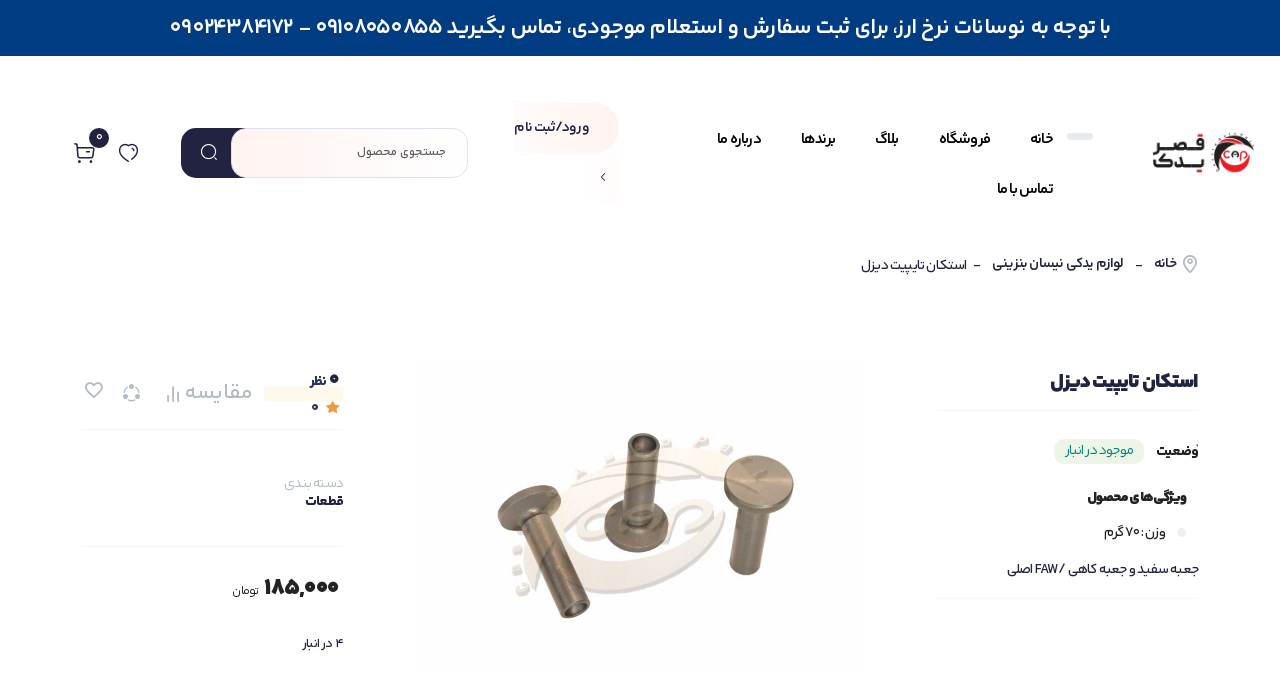

--- FILE ---
content_type: text/html; charset=UTF-8
request_url: https://ghasreyadak.ir/product/%D8%A7%D8%B3%D8%AA%DA%A9%D8%A7%D9%86-%D8%AA%D8%A7%DB%8C%D9%BE%DB%8C%D8%AA-%D8%AF%DB%8C%D8%B2%D9%84/
body_size: 86595
content:

<!DOCTYPE html>
<html dir="rtl" lang="fa-IR">
<head><meta charset="UTF-8"><script>if(navigator.userAgent.match(/MSIE|Internet Explorer/i)||navigator.userAgent.match(/Trident\/7\..*?rv:11/i)){var href=document.location.href;if(!href.match(/[?&]nowprocket/)){if(href.indexOf("?")==-1){if(href.indexOf("#")==-1){document.location.href=href+"?nowprocket=1"}else{document.location.href=href.replace("#","?nowprocket=1#")}}else{if(href.indexOf("#")==-1){document.location.href=href+"&nowprocket=1"}else{document.location.href=href.replace("#","&nowprocket=1#")}}}}</script><script>(()=>{class RocketLazyLoadScripts{constructor(){this.v="2.0.2",this.userEvents=["keydown","keyup","mousedown","mouseup","mousemove","mouseover","mouseenter","mouseout","mouseleave","touchmove","touchstart","touchend","touchcancel","wheel","click","dblclick","input","visibilitychange"],this.attributeEvents=["onblur","onclick","oncontextmenu","ondblclick","onfocus","onmousedown","onmouseenter","onmouseleave","onmousemove","onmouseout","onmouseover","onmouseup","onmousewheel","onscroll","onsubmit"]}async t(){this.i(),this.o(),/iP(ad|hone)/.test(navigator.userAgent)&&this.h(),this.u(),this.l(this),this.m(),this.k(this),this.p(this),this._(),await Promise.all([this.R(),this.L()]),this.lastBreath=Date.now(),this.S(this),this.P(),this.D(),this.O(),this.M(),await this.C(this.delayedScripts.normal),await this.C(this.delayedScripts.defer),await this.C(this.delayedScripts.async),this.T("domReady"),await this.F(),await this.j(),await this.I(),this.T("windowLoad"),await this.A(),window.dispatchEvent(new Event("rocket-allScriptsLoaded")),this.everythingLoaded=!0,this.lastTouchEnd&&await new Promise((t=>setTimeout(t,500-Date.now()+this.lastTouchEnd))),this.H(),this.T("all"),this.U(),this.W()}i(){this.CSPIssue=sessionStorage.getItem("rocketCSPIssue"),document.addEventListener("securitypolicyviolation",(t=>{this.CSPIssue||"script-src-elem"!==t.violatedDirective||"data"!==t.blockedURI||(this.CSPIssue=!0,sessionStorage.setItem("rocketCSPIssue",!0))}),{isRocket:!0})}o(){window.addEventListener("pageshow",(t=>{this.persisted=t.persisted,this.realWindowLoadedFired=!0}),{isRocket:!0}),window.addEventListener("pagehide",(()=>{this.onFirstUserAction=null}),{isRocket:!0})}h(){let t;function e(e){t=e}window.addEventListener("touchstart",e,{isRocket:!0}),window.addEventListener("touchend",(function i(o){Math.abs(o.changedTouches[0].pageX-t.changedTouches[0].pageX)<10&&Math.abs(o.changedTouches[0].pageY-t.changedTouches[0].pageY)<10&&o.timeStamp-t.timeStamp<200&&(o.target.dispatchEvent(new PointerEvent("click",{target:o.target,bubbles:!0,cancelable:!0})),event.preventDefault(),window.removeEventListener("touchstart",e,{isRocket:!0}),window.removeEventListener("touchend",i,{isRocket:!0}))}),{isRocket:!0})}q(t){this.userActionTriggered||("mousemove"!==t.type||this.firstMousemoveIgnored?"keyup"===t.type||"mouseover"===t.type||"mouseout"===t.type||(this.userActionTriggered=!0,this.onFirstUserAction&&this.onFirstUserAction()):this.firstMousemoveIgnored=!0),"click"===t.type&&t.preventDefault(),this.savedUserEvents.length>0&&(t.stopPropagation(),t.stopImmediatePropagation()),"touchstart"===this.lastEvent&&"touchend"===t.type&&(this.lastTouchEnd=Date.now()),"click"===t.type&&(this.lastTouchEnd=0),this.lastEvent=t.type,this.savedUserEvents.push(t)}u(){this.savedUserEvents=[],this.userEventHandler=this.q.bind(this),this.userEvents.forEach((t=>window.addEventListener(t,this.userEventHandler,{passive:!1,isRocket:!0})))}U(){this.userEvents.forEach((t=>window.removeEventListener(t,this.userEventHandler,{passive:!1,isRocket:!0}))),this.savedUserEvents.forEach((t=>{t.target.dispatchEvent(new window[t.constructor.name](t.type,t))}))}m(){this.eventsMutationObserver=new MutationObserver((t=>{const e="return false";for(const i of t){if("attributes"===i.type){const t=i.target.getAttribute(i.attributeName);t&&t!==e&&(i.target.setAttribute("data-rocket-"+i.attributeName,t),i.target.setAttribute(i.attributeName,e))}"childList"===i.type&&i.addedNodes.forEach((t=>{if(t.nodeType===Node.ELEMENT_NODE)for(const i of t.attributes)this.attributeEvents.includes(i.name)&&i.value&&""!==i.value&&(t.setAttribute("data-rocket-"+i.name,i.value),t.setAttribute(i.name,e))}))}})),this.eventsMutationObserver.observe(document,{subtree:!0,childList:!0,attributeFilter:this.attributeEvents})}H(){this.eventsMutationObserver.disconnect(),this.attributeEvents.forEach((t=>{document.querySelectorAll("[data-rocket-"+t+"]").forEach((e=>{e.setAttribute(t,e.getAttribute("data-rocket-"+t)),e.removeAttribute("data-rocket-"+t)}))}))}k(t){Object.defineProperty(HTMLElement.prototype,"onclick",{get(){return this.rocketonclick},set(e){this.rocketonclick=e,this.setAttribute(t.everythingLoaded?"onclick":"data-rocket-onclick","this.rocketonclick(event)")}})}S(t){function e(e,i){let o=e[i];e[i]=null,Object.defineProperty(e,i,{get:()=>o,set(s){t.everythingLoaded?o=s:e["rocket"+i]=o=s}})}e(document,"onreadystatechange"),e(window,"onload"),e(window,"onpageshow");try{Object.defineProperty(document,"readyState",{get:()=>t.rocketReadyState,set(e){t.rocketReadyState=e},configurable:!0}),document.readyState="loading"}catch(t){console.log("WPRocket DJE readyState conflict, bypassing")}}l(t){this.originalAddEventListener=EventTarget.prototype.addEventListener,this.originalRemoveEventListener=EventTarget.prototype.removeEventListener,this.savedEventListeners=[],EventTarget.prototype.addEventListener=function(e,i,o){o&&o.isRocket||!t.B(e,this)&&!t.userEvents.includes(e)||t.B(e,this)&&!t.userActionTriggered||e.startsWith("rocket-")?t.originalAddEventListener.call(this,e,i,o):t.savedEventListeners.push({target:this,remove:!1,type:e,func:i,options:o})},EventTarget.prototype.removeEventListener=function(e,i,o){o&&o.isRocket||!t.B(e,this)&&!t.userEvents.includes(e)||t.B(e,this)&&!t.userActionTriggered||e.startsWith("rocket-")?t.originalRemoveEventListener.call(this,e,i,o):t.savedEventListeners.push({target:this,remove:!0,type:e,func:i,options:o})}}T(t){"all"===t&&(EventTarget.prototype.addEventListener=this.originalAddEventListener,EventTarget.prototype.removeEventListener=this.originalRemoveEventListener),this.savedEventListeners=this.savedEventListeners.filter((e=>{let i=e.type,o=e.target||window;return"domReady"===t&&"DOMContentLoaded"!==i&&"readystatechange"!==i||("windowLoad"===t&&"load"!==i&&"readystatechange"!==i&&"pageshow"!==i||(this.B(i,o)&&(i="rocket-"+i),e.remove?o.removeEventListener(i,e.func,e.options):o.addEventListener(i,e.func,e.options),!1))}))}p(t){let e;function i(e){return t.everythingLoaded?e:e.split(" ").map((t=>"load"===t||t.startsWith("load.")?"rocket-jquery-load":t)).join(" ")}function o(o){function s(e){const s=o.fn[e];o.fn[e]=o.fn.init.prototype[e]=function(){return this[0]===window&&t.userActionTriggered&&("string"==typeof arguments[0]||arguments[0]instanceof String?arguments[0]=i(arguments[0]):"object"==typeof arguments[0]&&Object.keys(arguments[0]).forEach((t=>{const e=arguments[0][t];delete arguments[0][t],arguments[0][i(t)]=e}))),s.apply(this,arguments),this}}if(o&&o.fn&&!t.allJQueries.includes(o)){const e={DOMContentLoaded:[],"rocket-DOMContentLoaded":[]};for(const t in e)document.addEventListener(t,(()=>{e[t].forEach((t=>t()))}),{isRocket:!0});o.fn.ready=o.fn.init.prototype.ready=function(i){function s(){parseInt(o.fn.jquery)>2?setTimeout((()=>i.bind(document)(o))):i.bind(document)(o)}return t.realDomReadyFired?!t.userActionTriggered||t.fauxDomReadyFired?s():e["rocket-DOMContentLoaded"].push(s):e.DOMContentLoaded.push(s),o([])},s("on"),s("one"),s("off"),t.allJQueries.push(o)}e=o}t.allJQueries=[],o(window.jQuery),Object.defineProperty(window,"jQuery",{get:()=>e,set(t){o(t)}})}P(){const t=new Map;document.write=document.writeln=function(e){const i=document.currentScript,o=document.createRange(),s=i.parentElement;let n=t.get(i);void 0===n&&(n=i.nextSibling,t.set(i,n));const a=document.createDocumentFragment();o.setStart(a,0),a.appendChild(o.createContextualFragment(e)),s.insertBefore(a,n)}}async R(){return new Promise((t=>{this.userActionTriggered?t():this.onFirstUserAction=t}))}async L(){return new Promise((t=>{document.addEventListener("DOMContentLoaded",(()=>{this.realDomReadyFired=!0,t()}),{isRocket:!0})}))}async I(){return this.realWindowLoadedFired?Promise.resolve():new Promise((t=>{window.addEventListener("load",t,{isRocket:!0})}))}M(){this.pendingScripts=[];this.scriptsMutationObserver=new MutationObserver((t=>{for(const e of t)e.addedNodes.forEach((t=>{"SCRIPT"!==t.tagName||t.noModule||t.isWPRocket||this.pendingScripts.push({script:t,promise:new Promise((e=>{const i=()=>{const i=this.pendingScripts.findIndex((e=>e.script===t));i>=0&&this.pendingScripts.splice(i,1),e()};t.addEventListener("load",i,{isRocket:!0}),t.addEventListener("error",i,{isRocket:!0}),setTimeout(i,1e3)}))})}))})),this.scriptsMutationObserver.observe(document,{childList:!0,subtree:!0})}async j(){await this.J(),this.pendingScripts.length?(await this.pendingScripts[0].promise,await this.j()):this.scriptsMutationObserver.disconnect()}D(){this.delayedScripts={normal:[],async:[],defer:[]},document.querySelectorAll("script[type$=rocketlazyloadscript]").forEach((t=>{t.hasAttribute("data-rocket-src")?t.hasAttribute("async")&&!1!==t.async?this.delayedScripts.async.push(t):t.hasAttribute("defer")&&!1!==t.defer||"module"===t.getAttribute("data-rocket-type")?this.delayedScripts.defer.push(t):this.delayedScripts.normal.push(t):this.delayedScripts.normal.push(t)}))}async _(){await this.L();let t=[];document.querySelectorAll("script[type$=rocketlazyloadscript][data-rocket-src]").forEach((e=>{let i=e.getAttribute("data-rocket-src");if(i&&!i.startsWith("data:")){i.startsWith("//")&&(i=location.protocol+i);try{const o=new URL(i).origin;o!==location.origin&&t.push({src:o,crossOrigin:e.crossOrigin||"module"===e.getAttribute("data-rocket-type")})}catch(t){}}})),t=[...new Map(t.map((t=>[JSON.stringify(t),t]))).values()],this.N(t,"preconnect")}async $(t){if(await this.G(),!0!==t.noModule||!("noModule"in HTMLScriptElement.prototype))return new Promise((e=>{let i;function o(){(i||t).setAttribute("data-rocket-status","executed"),e()}try{if(navigator.userAgent.includes("Firefox/")||""===navigator.vendor||this.CSPIssue)i=document.createElement("script"),[...t.attributes].forEach((t=>{let e=t.nodeName;"type"!==e&&("data-rocket-type"===e&&(e="type"),"data-rocket-src"===e&&(e="src"),i.setAttribute(e,t.nodeValue))})),t.text&&(i.text=t.text),t.nonce&&(i.nonce=t.nonce),i.hasAttribute("src")?(i.addEventListener("load",o,{isRocket:!0}),i.addEventListener("error",(()=>{i.setAttribute("data-rocket-status","failed-network"),e()}),{isRocket:!0}),setTimeout((()=>{i.isConnected||e()}),1)):(i.text=t.text,o()),i.isWPRocket=!0,t.parentNode.replaceChild(i,t);else{const i=t.getAttribute("data-rocket-type"),s=t.getAttribute("data-rocket-src");i?(t.type=i,t.removeAttribute("data-rocket-type")):t.removeAttribute("type"),t.addEventListener("load",o,{isRocket:!0}),t.addEventListener("error",(i=>{this.CSPIssue&&i.target.src.startsWith("data:")?(console.log("WPRocket: CSP fallback activated"),t.removeAttribute("src"),this.$(t).then(e)):(t.setAttribute("data-rocket-status","failed-network"),e())}),{isRocket:!0}),s?(t.fetchPriority="high",t.removeAttribute("data-rocket-src"),t.src=s):t.src="data:text/javascript;base64,"+window.btoa(unescape(encodeURIComponent(t.text)))}}catch(i){t.setAttribute("data-rocket-status","failed-transform"),e()}}));t.setAttribute("data-rocket-status","skipped")}async C(t){const e=t.shift();return e?(e.isConnected&&await this.$(e),this.C(t)):Promise.resolve()}O(){this.N([...this.delayedScripts.normal,...this.delayedScripts.defer,...this.delayedScripts.async],"preload")}N(t,e){this.trash=this.trash||[];let i=!0;var o=document.createDocumentFragment();t.forEach((t=>{const s=t.getAttribute&&t.getAttribute("data-rocket-src")||t.src;if(s&&!s.startsWith("data:")){const n=document.createElement("link");n.href=s,n.rel=e,"preconnect"!==e&&(n.as="script",n.fetchPriority=i?"high":"low"),t.getAttribute&&"module"===t.getAttribute("data-rocket-type")&&(n.crossOrigin=!0),t.crossOrigin&&(n.crossOrigin=t.crossOrigin),t.integrity&&(n.integrity=t.integrity),t.nonce&&(n.nonce=t.nonce),o.appendChild(n),this.trash.push(n),i=!1}})),document.head.appendChild(o)}W(){this.trash.forEach((t=>t.remove()))}async F(){try{document.readyState="interactive"}catch(t){}this.fauxDomReadyFired=!0;try{await this.G(),document.dispatchEvent(new Event("rocket-readystatechange")),await this.G(),document.rocketonreadystatechange&&document.rocketonreadystatechange(),await this.G(),document.dispatchEvent(new Event("rocket-DOMContentLoaded")),await this.G(),window.dispatchEvent(new Event("rocket-DOMContentLoaded"))}catch(t){console.error(t)}}async A(){try{document.readyState="complete"}catch(t){}try{await this.G(),document.dispatchEvent(new Event("rocket-readystatechange")),await this.G(),document.rocketonreadystatechange&&document.rocketonreadystatechange(),await this.G(),window.dispatchEvent(new Event("rocket-load")),await this.G(),window.rocketonload&&window.rocketonload(),await this.G(),this.allJQueries.forEach((t=>t(window).trigger("rocket-jquery-load"))),await this.G();const t=new Event("rocket-pageshow");t.persisted=this.persisted,window.dispatchEvent(t),await this.G(),window.rocketonpageshow&&window.rocketonpageshow({persisted:this.persisted})}catch(t){console.error(t)}}async G(){Date.now()-this.lastBreath>45&&(await this.J(),this.lastBreath=Date.now())}async J(){return document.hidden?new Promise((t=>setTimeout(t))):new Promise((t=>requestAnimationFrame(t)))}B(t,e){return e===document&&"readystatechange"===t||(e===document&&"DOMContentLoaded"===t||(e===window&&"DOMContentLoaded"===t||(e===window&&"load"===t||e===window&&"pageshow"===t)))}static run(){(new RocketLazyLoadScripts).t()}}RocketLazyLoadScripts.run()})();</script>
  
  <meta name="viewport" content="width=device-width, initial-scale=1.0, maximum-scale=1">
  <meta name='robots' content='index, follow, max-image-preview:large, max-snippet:-1, max-video-preview:-1' />

	<!-- This site is optimized with the Yoast SEO Premium plugin v24.5 (Yoast SEO v26.5) - https://yoast.com/wordpress/plugins/seo/ -->
	<title>استکان تایپیت دیزل - قصریدک</title>
	<link rel="canonical" href="http://ghasreyadak.ir/product/استکان-تایپیت-دیزل/" />
	<meta property="og:locale" content="fa_IR" />
	<meta property="og:type" content="article" />
	<meta property="og:title" content="استکان تایپیت دیزل" />
	<meta property="og:description" content="جعبه سفید و جعبه کاهی /FAW اصلی" />
	<meta property="og:url" content="http://ghasreyadak.ir/product/استکان-تایپیت-دیزل/" />
	<meta property="og:site_name" content="قصریدک" />
	<meta property="article:modified_time" content="2025-11-09T09:56:15+00:00" />
	<meta property="og:image" content="http://ghasreyadak.ir/wp-content/uploads/2023/06/استکان-تایپیت-scaled.jpg" />
	<meta property="og:image:width" content="2560" />
	<meta property="og:image:height" content="1707" />
	<meta property="og:image:type" content="image/jpeg" />
	<meta name="twitter:card" content="summary_large_image" />
	<script type="application/ld+json" class="yoast-schema-graph">{"@context":"https://schema.org","@graph":[{"@type":"WebPage","@id":"http://ghasreyadak.ir/product/%d8%a7%d8%b3%d8%aa%da%a9%d8%a7%d9%86-%d8%aa%d8%a7%db%8c%d9%be%db%8c%d8%aa-%d8%af%db%8c%d8%b2%d9%84/","url":"http://ghasreyadak.ir/product/%d8%a7%d8%b3%d8%aa%da%a9%d8%a7%d9%86-%d8%aa%d8%a7%db%8c%d9%be%db%8c%d8%aa-%d8%af%db%8c%d8%b2%d9%84/","name":"استکان تایپیت دیزل - قصریدک","isPartOf":{"@id":"https://ghasreyadak.ir/#website"},"primaryImageOfPage":{"@id":"http://ghasreyadak.ir/product/%d8%a7%d8%b3%d8%aa%da%a9%d8%a7%d9%86-%d8%aa%d8%a7%db%8c%d9%be%db%8c%d8%aa-%d8%af%db%8c%d8%b2%d9%84/#primaryimage"},"image":{"@id":"http://ghasreyadak.ir/product/%d8%a7%d8%b3%d8%aa%da%a9%d8%a7%d9%86-%d8%aa%d8%a7%db%8c%d9%be%db%8c%d8%aa-%d8%af%db%8c%d8%b2%d9%84/#primaryimage"},"thumbnailUrl":"https://ghasreyadak.ir/wp-content/uploads/2023/06/استکان-تایپیت-scaled.jpg","datePublished":"2023-06-18T11:05:26+00:00","dateModified":"2025-11-09T09:56:15+00:00","breadcrumb":{"@id":"http://ghasreyadak.ir/product/%d8%a7%d8%b3%d8%aa%da%a9%d8%a7%d9%86-%d8%aa%d8%a7%db%8c%d9%be%db%8c%d8%aa-%d8%af%db%8c%d8%b2%d9%84/#breadcrumb"},"inLanguage":"fa-IR","potentialAction":[{"@type":"ReadAction","target":["http://ghasreyadak.ir/product/%d8%a7%d8%b3%d8%aa%da%a9%d8%a7%d9%86-%d8%aa%d8%a7%db%8c%d9%be%db%8c%d8%aa-%d8%af%db%8c%d8%b2%d9%84/"]}]},{"@type":"ImageObject","inLanguage":"fa-IR","@id":"http://ghasreyadak.ir/product/%d8%a7%d8%b3%d8%aa%da%a9%d8%a7%d9%86-%d8%aa%d8%a7%db%8c%d9%be%db%8c%d8%aa-%d8%af%db%8c%d8%b2%d9%84/#primaryimage","url":"https://ghasreyadak.ir/wp-content/uploads/2023/06/استکان-تایپیت-scaled.jpg","contentUrl":"https://ghasreyadak.ir/wp-content/uploads/2023/06/استکان-تایپیت-scaled.jpg","width":2560,"height":1707},{"@type":"BreadcrumbList","@id":"http://ghasreyadak.ir/product/%d8%a7%d8%b3%d8%aa%da%a9%d8%a7%d9%86-%d8%aa%d8%a7%db%8c%d9%be%db%8c%d8%aa-%d8%af%db%8c%d8%b2%d9%84/#breadcrumb","itemListElement":[{"@type":"ListItem","position":1,"name":"خانه","item":"https://ghasreyadak.ir/"},{"@type":"ListItem","position":2,"name":"فروشگاه","item":"http://ghasreyadak.ir/shop/"},{"@type":"ListItem","position":3,"name":"استکان تایپیت دیزل"}]},{"@type":"WebSite","@id":"https://ghasreyadak.ir/#website","url":"https://ghasreyadak.ir/","name":"قصریدک","description":"","potentialAction":[{"@type":"SearchAction","target":{"@type":"EntryPoint","urlTemplate":"https://ghasreyadak.ir/?s={search_term_string}"},"query-input":{"@type":"PropertyValueSpecification","valueRequired":true,"valueName":"search_term_string"}}],"inLanguage":"fa-IR"}]}</script>
	<!-- / Yoast SEO Premium plugin. -->


<link rel="alternate" type="application/rss+xml" title="قصریدک &raquo; خوراک" href="https://ghasreyadak.ir/feed/" />
<link rel="alternate" type="application/rss+xml" title="قصریدک &raquo; خوراک دیدگاه‌ها" href="https://ghasreyadak.ir/comments/feed/" />
<link rel="alternate" type="application/rss+xml" title="قصریدک &raquo; استکان تایپیت دیزل خوراک دیدگاه‌ها" href="https://ghasreyadak.ir/product/%d8%a7%d8%b3%d8%aa%da%a9%d8%a7%d9%86-%d8%aa%d8%a7%db%8c%d9%be%db%8c%d8%aa-%d8%af%db%8c%d8%b2%d9%84/feed/" />
<link rel="alternate" title="oEmbed (JSON)" type="application/json+oembed" href="https://ghasreyadak.ir/wp-json/oembed/1.0/embed?url=https%3A%2F%2Fghasreyadak.ir%2Fproduct%2F%25d8%25a7%25d8%25b3%25d8%25aa%25da%25a9%25d8%25a7%25d9%2586-%25d8%25aa%25d8%25a7%25db%258c%25d9%25be%25db%258c%25d8%25aa-%25d8%25af%25db%258c%25d8%25b2%25d9%2584%2F" />
<link rel="alternate" title="oEmbed (XML)" type="text/xml+oembed" href="https://ghasreyadak.ir/wp-json/oembed/1.0/embed?url=https%3A%2F%2Fghasreyadak.ir%2Fproduct%2F%25d8%25a7%25d8%25b3%25d8%25aa%25da%25a9%25d8%25a7%25d9%2586-%25d8%25aa%25d8%25a7%25db%258c%25d9%25be%25db%258c%25d8%25aa-%25d8%25af%25db%258c%25d8%25b2%25d9%2584%2F&#038;format=xml" />
<style id='wp-img-auto-sizes-contain-inline-css'>
img:is([sizes=auto i],[sizes^="auto," i]){contain-intrinsic-size:3000px 1500px}
/*# sourceURL=wp-img-auto-sizes-contain-inline-css */
</style>
<link data-minify="1" rel='stylesheet' id='FSWW_style-css' href='https://ghasreyadak.ir/wp-content/cache/min/1/wp-content/plugins/FS_WooCommerce_Wallet3.0.6/assets/styles/style.css?ver=1766221679' media='all' />
<style id='wp-emoji-styles-inline-css'>

	img.wp-smiley, img.emoji {
		display: inline !important;
		border: none !important;
		box-shadow: none !important;
		height: 1em !important;
		width: 1em !important;
		margin: 0 0.07em !important;
		vertical-align: -0.1em !important;
		background: none !important;
		padding: 0 !important;
	}
/*# sourceURL=wp-emoji-styles-inline-css */
</style>
<link rel='stylesheet' id='wp-block-library-rtl-css' href='https://ghasreyadak.ir/wp-includes/css/dist/block-library/style-rtl.min.css?ver=6.9' media='all' />
<style id='wp-block-library-theme-inline-css'>
.wp-block-audio :where(figcaption){color:#555;font-size:13px;text-align:center}.is-dark-theme .wp-block-audio :where(figcaption){color:#ffffffa6}.wp-block-audio{margin:0 0 1em}.wp-block-code{border:1px solid #ccc;border-radius:4px;font-family:Menlo,Consolas,monaco,monospace;padding:.8em 1em}.wp-block-embed :where(figcaption){color:#555;font-size:13px;text-align:center}.is-dark-theme .wp-block-embed :where(figcaption){color:#ffffffa6}.wp-block-embed{margin:0 0 1em}.blocks-gallery-caption{color:#555;font-size:13px;text-align:center}.is-dark-theme .blocks-gallery-caption{color:#ffffffa6}:root :where(.wp-block-image figcaption){color:#555;font-size:13px;text-align:center}.is-dark-theme :root :where(.wp-block-image figcaption){color:#ffffffa6}.wp-block-image{margin:0 0 1em}.wp-block-pullquote{border-bottom:4px solid;border-top:4px solid;color:currentColor;margin-bottom:1.75em}.wp-block-pullquote :where(cite),.wp-block-pullquote :where(footer),.wp-block-pullquote__citation{color:currentColor;font-size:.8125em;font-style:normal;text-transform:uppercase}.wp-block-quote{border-left:.25em solid;margin:0 0 1.75em;padding-left:1em}.wp-block-quote cite,.wp-block-quote footer{color:currentColor;font-size:.8125em;font-style:normal;position:relative}.wp-block-quote:where(.has-text-align-right){border-left:none;border-right:.25em solid;padding-left:0;padding-right:1em}.wp-block-quote:where(.has-text-align-center){border:none;padding-left:0}.wp-block-quote.is-large,.wp-block-quote.is-style-large,.wp-block-quote:where(.is-style-plain){border:none}.wp-block-search .wp-block-search__label{font-weight:700}.wp-block-search__button{border:1px solid #ccc;padding:.375em .625em}:where(.wp-block-group.has-background){padding:1.25em 2.375em}.wp-block-separator.has-css-opacity{opacity:.4}.wp-block-separator{border:none;border-bottom:2px solid;margin-left:auto;margin-right:auto}.wp-block-separator.has-alpha-channel-opacity{opacity:1}.wp-block-separator:not(.is-style-wide):not(.is-style-dots){width:100px}.wp-block-separator.has-background:not(.is-style-dots){border-bottom:none;height:1px}.wp-block-separator.has-background:not(.is-style-wide):not(.is-style-dots){height:2px}.wp-block-table{margin:0 0 1em}.wp-block-table td,.wp-block-table th{word-break:normal}.wp-block-table :where(figcaption){color:#555;font-size:13px;text-align:center}.is-dark-theme .wp-block-table :where(figcaption){color:#ffffffa6}.wp-block-video :where(figcaption){color:#555;font-size:13px;text-align:center}.is-dark-theme .wp-block-video :where(figcaption){color:#ffffffa6}.wp-block-video{margin:0 0 1em}:root :where(.wp-block-template-part.has-background){margin-bottom:0;margin-top:0;padding:1.25em 2.375em}
/*# sourceURL=/wp-includes/css/dist/block-library/theme.min.css */
</style>
<style id='classic-theme-styles-inline-css'>
/*! This file is auto-generated */
.wp-block-button__link{color:#fff;background-color:#32373c;border-radius:9999px;box-shadow:none;text-decoration:none;padding:calc(.667em + 2px) calc(1.333em + 2px);font-size:1.125em}.wp-block-file__button{background:#32373c;color:#fff;text-decoration:none}
/*# sourceURL=/wp-includes/css/classic-themes.min.css */
</style>
<style id='global-styles-inline-css'>
:root{--wp--preset--aspect-ratio--square: 1;--wp--preset--aspect-ratio--4-3: 4/3;--wp--preset--aspect-ratio--3-4: 3/4;--wp--preset--aspect-ratio--3-2: 3/2;--wp--preset--aspect-ratio--2-3: 2/3;--wp--preset--aspect-ratio--16-9: 16/9;--wp--preset--aspect-ratio--9-16: 9/16;--wp--preset--color--black: #000000;--wp--preset--color--cyan-bluish-gray: #abb8c3;--wp--preset--color--white: #ffffff;--wp--preset--color--pale-pink: #f78da7;--wp--preset--color--vivid-red: #cf2e2e;--wp--preset--color--luminous-vivid-orange: #ff6900;--wp--preset--color--luminous-vivid-amber: #fcb900;--wp--preset--color--light-green-cyan: #7bdcb5;--wp--preset--color--vivid-green-cyan: #00d084;--wp--preset--color--pale-cyan-blue: #8ed1fc;--wp--preset--color--vivid-cyan-blue: #0693e3;--wp--preset--color--vivid-purple: #9b51e0;--wp--preset--gradient--vivid-cyan-blue-to-vivid-purple: linear-gradient(135deg,rgb(6,147,227) 0%,rgb(155,81,224) 100%);--wp--preset--gradient--light-green-cyan-to-vivid-green-cyan: linear-gradient(135deg,rgb(122,220,180) 0%,rgb(0,208,130) 100%);--wp--preset--gradient--luminous-vivid-amber-to-luminous-vivid-orange: linear-gradient(135deg,rgb(252,185,0) 0%,rgb(255,105,0) 100%);--wp--preset--gradient--luminous-vivid-orange-to-vivid-red: linear-gradient(135deg,rgb(255,105,0) 0%,rgb(207,46,46) 100%);--wp--preset--gradient--very-light-gray-to-cyan-bluish-gray: linear-gradient(135deg,rgb(238,238,238) 0%,rgb(169,184,195) 100%);--wp--preset--gradient--cool-to-warm-spectrum: linear-gradient(135deg,rgb(74,234,220) 0%,rgb(151,120,209) 20%,rgb(207,42,186) 40%,rgb(238,44,130) 60%,rgb(251,105,98) 80%,rgb(254,248,76) 100%);--wp--preset--gradient--blush-light-purple: linear-gradient(135deg,rgb(255,206,236) 0%,rgb(152,150,240) 100%);--wp--preset--gradient--blush-bordeaux: linear-gradient(135deg,rgb(254,205,165) 0%,rgb(254,45,45) 50%,rgb(107,0,62) 100%);--wp--preset--gradient--luminous-dusk: linear-gradient(135deg,rgb(255,203,112) 0%,rgb(199,81,192) 50%,rgb(65,88,208) 100%);--wp--preset--gradient--pale-ocean: linear-gradient(135deg,rgb(255,245,203) 0%,rgb(182,227,212) 50%,rgb(51,167,181) 100%);--wp--preset--gradient--electric-grass: linear-gradient(135deg,rgb(202,248,128) 0%,rgb(113,206,126) 100%);--wp--preset--gradient--midnight: linear-gradient(135deg,rgb(2,3,129) 0%,rgb(40,116,252) 100%);--wp--preset--font-size--small: 13px;--wp--preset--font-size--medium: 20px;--wp--preset--font-size--large: 36px;--wp--preset--font-size--x-large: 42px;--wp--preset--spacing--20: 0.44rem;--wp--preset--spacing--30: 0.67rem;--wp--preset--spacing--40: 1rem;--wp--preset--spacing--50: 1.5rem;--wp--preset--spacing--60: 2.25rem;--wp--preset--spacing--70: 3.38rem;--wp--preset--spacing--80: 5.06rem;--wp--preset--shadow--natural: 6px 6px 9px rgba(0, 0, 0, 0.2);--wp--preset--shadow--deep: 12px 12px 50px rgba(0, 0, 0, 0.4);--wp--preset--shadow--sharp: 6px 6px 0px rgba(0, 0, 0, 0.2);--wp--preset--shadow--outlined: 6px 6px 0px -3px rgb(255, 255, 255), 6px 6px rgb(0, 0, 0);--wp--preset--shadow--crisp: 6px 6px 0px rgb(0, 0, 0);}:where(.is-layout-flex){gap: 0.5em;}:where(.is-layout-grid){gap: 0.5em;}body .is-layout-flex{display: flex;}.is-layout-flex{flex-wrap: wrap;align-items: center;}.is-layout-flex > :is(*, div){margin: 0;}body .is-layout-grid{display: grid;}.is-layout-grid > :is(*, div){margin: 0;}:where(.wp-block-columns.is-layout-flex){gap: 2em;}:where(.wp-block-columns.is-layout-grid){gap: 2em;}:where(.wp-block-post-template.is-layout-flex){gap: 1.25em;}:where(.wp-block-post-template.is-layout-grid){gap: 1.25em;}.has-black-color{color: var(--wp--preset--color--black) !important;}.has-cyan-bluish-gray-color{color: var(--wp--preset--color--cyan-bluish-gray) !important;}.has-white-color{color: var(--wp--preset--color--white) !important;}.has-pale-pink-color{color: var(--wp--preset--color--pale-pink) !important;}.has-vivid-red-color{color: var(--wp--preset--color--vivid-red) !important;}.has-luminous-vivid-orange-color{color: var(--wp--preset--color--luminous-vivid-orange) !important;}.has-luminous-vivid-amber-color{color: var(--wp--preset--color--luminous-vivid-amber) !important;}.has-light-green-cyan-color{color: var(--wp--preset--color--light-green-cyan) !important;}.has-vivid-green-cyan-color{color: var(--wp--preset--color--vivid-green-cyan) !important;}.has-pale-cyan-blue-color{color: var(--wp--preset--color--pale-cyan-blue) !important;}.has-vivid-cyan-blue-color{color: var(--wp--preset--color--vivid-cyan-blue) !important;}.has-vivid-purple-color{color: var(--wp--preset--color--vivid-purple) !important;}.has-black-background-color{background-color: var(--wp--preset--color--black) !important;}.has-cyan-bluish-gray-background-color{background-color: var(--wp--preset--color--cyan-bluish-gray) !important;}.has-white-background-color{background-color: var(--wp--preset--color--white) !important;}.has-pale-pink-background-color{background-color: var(--wp--preset--color--pale-pink) !important;}.has-vivid-red-background-color{background-color: var(--wp--preset--color--vivid-red) !important;}.has-luminous-vivid-orange-background-color{background-color: var(--wp--preset--color--luminous-vivid-orange) !important;}.has-luminous-vivid-amber-background-color{background-color: var(--wp--preset--color--luminous-vivid-amber) !important;}.has-light-green-cyan-background-color{background-color: var(--wp--preset--color--light-green-cyan) !important;}.has-vivid-green-cyan-background-color{background-color: var(--wp--preset--color--vivid-green-cyan) !important;}.has-pale-cyan-blue-background-color{background-color: var(--wp--preset--color--pale-cyan-blue) !important;}.has-vivid-cyan-blue-background-color{background-color: var(--wp--preset--color--vivid-cyan-blue) !important;}.has-vivid-purple-background-color{background-color: var(--wp--preset--color--vivid-purple) !important;}.has-black-border-color{border-color: var(--wp--preset--color--black) !important;}.has-cyan-bluish-gray-border-color{border-color: var(--wp--preset--color--cyan-bluish-gray) !important;}.has-white-border-color{border-color: var(--wp--preset--color--white) !important;}.has-pale-pink-border-color{border-color: var(--wp--preset--color--pale-pink) !important;}.has-vivid-red-border-color{border-color: var(--wp--preset--color--vivid-red) !important;}.has-luminous-vivid-orange-border-color{border-color: var(--wp--preset--color--luminous-vivid-orange) !important;}.has-luminous-vivid-amber-border-color{border-color: var(--wp--preset--color--luminous-vivid-amber) !important;}.has-light-green-cyan-border-color{border-color: var(--wp--preset--color--light-green-cyan) !important;}.has-vivid-green-cyan-border-color{border-color: var(--wp--preset--color--vivid-green-cyan) !important;}.has-pale-cyan-blue-border-color{border-color: var(--wp--preset--color--pale-cyan-blue) !important;}.has-vivid-cyan-blue-border-color{border-color: var(--wp--preset--color--vivid-cyan-blue) !important;}.has-vivid-purple-border-color{border-color: var(--wp--preset--color--vivid-purple) !important;}.has-vivid-cyan-blue-to-vivid-purple-gradient-background{background: var(--wp--preset--gradient--vivid-cyan-blue-to-vivid-purple) !important;}.has-light-green-cyan-to-vivid-green-cyan-gradient-background{background: var(--wp--preset--gradient--light-green-cyan-to-vivid-green-cyan) !important;}.has-luminous-vivid-amber-to-luminous-vivid-orange-gradient-background{background: var(--wp--preset--gradient--luminous-vivid-amber-to-luminous-vivid-orange) !important;}.has-luminous-vivid-orange-to-vivid-red-gradient-background{background: var(--wp--preset--gradient--luminous-vivid-orange-to-vivid-red) !important;}.has-very-light-gray-to-cyan-bluish-gray-gradient-background{background: var(--wp--preset--gradient--very-light-gray-to-cyan-bluish-gray) !important;}.has-cool-to-warm-spectrum-gradient-background{background: var(--wp--preset--gradient--cool-to-warm-spectrum) !important;}.has-blush-light-purple-gradient-background{background: var(--wp--preset--gradient--blush-light-purple) !important;}.has-blush-bordeaux-gradient-background{background: var(--wp--preset--gradient--blush-bordeaux) !important;}.has-luminous-dusk-gradient-background{background: var(--wp--preset--gradient--luminous-dusk) !important;}.has-pale-ocean-gradient-background{background: var(--wp--preset--gradient--pale-ocean) !important;}.has-electric-grass-gradient-background{background: var(--wp--preset--gradient--electric-grass) !important;}.has-midnight-gradient-background{background: var(--wp--preset--gradient--midnight) !important;}.has-small-font-size{font-size: var(--wp--preset--font-size--small) !important;}.has-medium-font-size{font-size: var(--wp--preset--font-size--medium) !important;}.has-large-font-size{font-size: var(--wp--preset--font-size--large) !important;}.has-x-large-font-size{font-size: var(--wp--preset--font-size--x-large) !important;}
:where(.wp-block-post-template.is-layout-flex){gap: 1.25em;}:where(.wp-block-post-template.is-layout-grid){gap: 1.25em;}
:where(.wp-block-term-template.is-layout-flex){gap: 1.25em;}:where(.wp-block-term-template.is-layout-grid){gap: 1.25em;}
:where(.wp-block-columns.is-layout-flex){gap: 2em;}:where(.wp-block-columns.is-layout-grid){gap: 2em;}
:root :where(.wp-block-pullquote){font-size: 1.5em;line-height: 1.6;}
/*# sourceURL=global-styles-inline-css */
</style>
<link data-minify="1" rel='stylesheet' id='fsww_frontend_style-css' href='https://ghasreyadak.ir/wp-content/cache/min/1/wp-content/plugins/FS_WooCommerce_Wallet3.0.6/assets/styles/frontend.css?ver=1766221679' media='all' />
<link data-minify="1" rel='stylesheet' id='payamito-notification-css-css' href='https://ghasreyadak.ir/wp-content/cache/min/1/wp-content/plugins/payamito-sms-woocommerce/includes/core/payamito-core/assets/css/notification.css?ver=1766221679' media='all' />
<link data-minify="1" rel='stylesheet' id='payamito-spinner-css-css' href='https://ghasreyadak.ir/wp-content/cache/min/1/wp-content/plugins/payamito-sms-woocommerce/includes/core/payamito-core/assets/css/spinner.css?ver=1766221679' media='all' />
<link rel='stylesheet' id='payamito-css' href='https://ghasreyadak.ir/wp-content/plugins/payamito-sms-woocommerce/includes/core/payamito-core/public/css/payamito-public.css?ver=2.1.8' media='all' />
<link data-minify="1" rel='stylesheet' id='woocommerce-layout-rtl-css' href='https://ghasreyadak.ir/wp-content/cache/min/1/wp-content/plugins/woocommerce/assets/css/woocommerce-layout-rtl.css?ver=1766221680' media='all' />
<link data-minify="1" rel='stylesheet' id='woocommerce-smallscreen-rtl-css' href='https://ghasreyadak.ir/wp-content/cache/min/1/wp-content/plugins/woocommerce/assets/css/woocommerce-smallscreen-rtl.css?ver=1766221680' media='only screen and (max-width: 768px)' />
<link data-minify="1" rel='stylesheet' id='woocommerce-general-rtl-css' href='https://ghasreyadak.ir/wp-content/cache/background-css/1/ghasreyadak.ir/wp-content/cache/min/1/wp-content/plugins/woocommerce/assets/css/woocommerce-rtl.css?ver=1766221680&wpr_t=1766666280' media='all' />
<style id='woocommerce-inline-inline-css'>
.woocommerce form .form-row .required { visibility: visible; }
/*# sourceURL=woocommerce-inline-inline-css */
</style>
<link rel='stylesheet' id='cmplz-general-css' href='https://ghasreyadak.ir/wp-content/plugins/complianz-gdpr/assets/css/cookieblocker.min.css?ver=1751398935' media='all' />
<link data-minify="1" rel='stylesheet' id='elementor-icons-css' href='https://ghasreyadak.ir/wp-content/cache/min/1/wp-content/plugins/elementor/assets/lib/eicons/css/elementor-icons.min.css?ver=1766221680' media='all' />
<link rel='stylesheet' id='elementor-frontend-css' href='https://ghasreyadak.ir/wp-content/plugins/elementor/assets/css/frontend-rtl.min.css?ver=3.33.4' media='all' />
<link rel='stylesheet' id='elementor-post-269-css' href='https://ghasreyadak.ir/wp-content/uploads/elementor/css/post-269.css?ver=1766218352' media='all' />
<link data-minify="1" rel='stylesheet' id='boostify-sticky-style-css' href='https://ghasreyadak.ir/wp-content/cache/min/1/wp-content/plugins/boostify-header-footer-builder/assets/css/elementor/sticky.css?ver=1766221680' media='all' />
<link rel='stylesheet' id='elementor-post-4603-css' href='https://ghasreyadak.ir/wp-content/uploads/elementor/css/post-4603.css?ver=1766221637' media='all' />
<link rel='stylesheet' id='widget-heading-css' href='https://ghasreyadak.ir/wp-content/plugins/elementor/assets/css/widget-heading-rtl.min.css?ver=3.33.4' media='all' />
<link rel='stylesheet' id='elementor-post-3712-css' href='https://ghasreyadak.ir/wp-content/uploads/elementor/css/post-3712.css?ver=1766218353' media='all' />
<link rel='stylesheet' id='hint-css' href='https://ghasreyadak.ir/wp-content/plugins/woo-smart-compare/assets/libs/hint/hint.min.css?ver=6.9' media='all' />
<link rel='stylesheet' id='perfect-scrollbar-css' href='https://ghasreyadak.ir/wp-content/plugins/woo-smart-compare/assets/libs/perfect-scrollbar/css/perfect-scrollbar.min.css?ver=6.9' media='all' />
<link data-minify="1" rel='stylesheet' id='perfect-scrollbar-wpc-css' href='https://ghasreyadak.ir/wp-content/cache/min/1/wp-content/plugins/woo-smart-compare/assets/libs/perfect-scrollbar/css/custom-theme.css?ver=1766221680' media='all' />
<link data-minify="1" rel='stylesheet' id='woosc-icons-css' href='https://ghasreyadak.ir/wp-content/cache/min/1/wp-content/plugins/woo-smart-compare/assets/css/icons.css?ver=1766221680' media='all' />
<link data-minify="1" rel='stylesheet' id='woosc-frontend-css' href='https://ghasreyadak.ir/wp-content/cache/background-css/1/ghasreyadak.ir/wp-content/cache/min/1/wp-content/plugins/woo-smart-compare/assets/css/frontend.css?ver=1766221680&wpr_t=1766666280' media='all' />
<link data-minify="1" rel='stylesheet' id='woosw-icons-css' href='https://ghasreyadak.ir/wp-content/cache/min/1/wp-content/plugins/woo-smart-wishlist/assets/css/icons.css?ver=1766221680' media='all' />
<link data-minify="1" rel='stylesheet' id='woosw-frontend-css' href='https://ghasreyadak.ir/wp-content/cache/background-css/1/ghasreyadak.ir/wp-content/cache/min/1/wp-content/plugins/woo-smart-wishlist/assets/css/frontend.css?ver=1766221680&wpr_t=1766666280' media='all' />
<style id='woosw-frontend-inline-css'>
.woosw-popup .woosw-popup-inner .woosw-popup-content .woosw-popup-content-bot .woosw-notice { background-color: #5fbd74; } .woosw-popup .woosw-popup-inner .woosw-popup-content .woosw-popup-content-bot .woosw-popup-content-bot-inner a:hover { color: #5fbd74; border-color: #5fbd74; } 
/*# sourceURL=woosw-frontend-inline-css */
</style>
<link data-minify="1" rel='stylesheet' id='wpcvs-frontend-css' href='https://ghasreyadak.ir/wp-content/cache/min/1/wp-content/plugins/wpc-variation-swatches/assets/css/frontend.css?ver=1766221680' media='all' />
<link rel='stylesheet' id='ywctm-frontend-css' href='https://ghasreyadak.ir/wp-content/plugins/yith-woocommerce-catalog-mode/assets/css/frontend.min.css?ver=2.51.0' media='all' />
<style id='ywctm-frontend-inline-css'>
form.cart button.single_add_to_cart_button, .ppc-button-wrapper, .wc-ppcp-paylater-msg__container, form.cart .quantity{display: none !important}
/*# sourceURL=ywctm-frontend-inline-css */
</style>
<link rel='stylesheet' id='bootstrap.rtl.min-css' href='https://ghasreyadak.ir/wp-content/themes/kavehTheme/assets/css/rtl/bootstrap.rtl.min.css' media='all' />
<link data-minify="1" rel='stylesheet' id='swiper-bundle.min-css' href='https://ghasreyadak.ir/wp-content/cache/min/1/wp-content/themes/kavehTheme/assets/css/swiper-bundle.min.css?ver=1766221680' media='all' />
<link rel='stylesheet' id='nouislider.min-css' href='https://ghasreyadak.ir/wp-content/themes/kavehTheme/assets/css/nouislider.min.css' media='all' />
<link rel='stylesheet' id='main.min-css' href='https://ghasreyadak.ir/wp-content/cache/background-css/1/ghasreyadak.ir/wp-content/themes/kavehTheme/assets/css/rtl/main.min.css?wpr_t=1766666280' media='all' />
<link rel='stylesheet' id='select2.min-css' href='https://ghasreyadak.ir/wp-content/themes/kavehTheme/assets/css/select2.min.css' media='all' />
<link rel='stylesheet' id='kaveh.min-css' href='https://ghasreyadak.ir/wp-content/cache/background-css/1/ghasreyadak.ir/wp-content/themes/kavehTheme/assets/css/rtl/kaveh.min.css?wpr_t=1766666280' media='all' />
<link data-minify="1" rel='stylesheet' id='notiflix-css' href='https://ghasreyadak.ir/wp-content/cache/min/1/wp-content/themes/kavehTheme/assets/css/notiflix.css?ver=1766221680' media='all' />
<link data-minify="1" rel='stylesheet' id='icomoon-css' href='https://ghasreyadak.ir/wp-content/cache/min/1/wp-content/themes/kavehTheme/assets/css/icomoon.css?ver=1766221680' media='all' />
<link data-minify="1" rel='stylesheet' id='iconsax-css' href='https://ghasreyadak.ir/wp-content/cache/min/1/wp-content/themes/kavehTheme/assets/css/iconsax.css?ver=1766221681' media='all' />
<link data-minify="1" rel='stylesheet' id='iconly-css' href='https://ghasreyadak.ir/wp-content/cache/min/1/wp-content/themes/kavehTheme/assets/css/iconly.css?ver=1766221681' media='all' />
<link rel='stylesheet' id='kaveh-css' href='https://ghasreyadak.ir/wp-content/themes/kavehTheme/style.css' media='all' />
<link data-minify="1" rel='stylesheet' id='kavehyekanbakh-css' href='https://ghasreyadak.ir/wp-content/cache/min/1/wp-content/themes/kavehTheme/assets/css/rtl/kavehyekanbakh.css?ver=1766221681' media='all' />
<link rel='stylesheet' id='dynamic-css-css' href='https://ghasreyadak.ir/kavehcss/kavehcss?action=kavehcss&#038;ver=1.0' media='all' />
<link data-minify="1" rel='stylesheet' id='fontawesome-5-free-css' href='https://ghasreyadak.ir/wp-content/cache/min/1/wp-content/plugins/boostify-header-footer-builder/assets/css/fontawesome/fontawesome.css?ver=1766221681' media='all' />
<link data-minify="1" rel='stylesheet' id='boostify-hf-nav-menu-css-css' href='https://ghasreyadak.ir/wp-content/cache/min/1/wp-content/plugins/boostify-header-footer-builder/assets/css/elementor/nav-menu.css?ver=1766221681' media='all' />
<link data-minify="1" rel='stylesheet' id='boostify-hf-search-css' href='https://ghasreyadak.ir/wp-content/cache/min/1/wp-content/plugins/boostify-header-footer-builder/assets/css/elementor/search.css?ver=1766221681' media='all' />
<link data-minify="1" rel='stylesheet' id='boostify-hf-style-css' href='https://ghasreyadak.ir/wp-content/cache/min/1/wp-content/plugins/boostify-header-footer-builder/assets/css/style.css?ver=1766221681' media='all' />
<link data-minify="1" rel='stylesheet' id='boostify-hf-cart-icon-css' href='https://ghasreyadak.ir/wp-content/cache/min/1/wp-content/plugins/boostify-header-footer-builder/assets/css/elementor/cart-icon.css?ver=1766221681' media='all' />
<link data-minify="1" rel='stylesheet' id='ionicons-css' href='https://ghasreyadak.ir/wp-content/cache/min/1/wp-content/plugins/boostify-header-footer-builder/assets/css/ionicons.css?ver=1766221681' media='all' />
<link data-minify="1" rel='stylesheet' id='fontawesome-css' href='https://ghasreyadak.ir/wp-content/cache/min/1/wp-content/plugins/boostify-header-footer-builder/assets/css/awesome.css?ver=1766221681' media='all' />
<link data-minify="1" rel='stylesheet' id='elementor-gf-local-roboto-css' href='https://ghasreyadak.ir/wp-content/cache/min/1/wp-content/uploads/elementor/google-fonts/css/roboto.css?ver=1766221682' media='all' />
<link data-minify="1" rel='stylesheet' id='elementor-gf-local-robotoslab-css' href='https://ghasreyadak.ir/wp-content/cache/min/1/wp-content/uploads/elementor/google-fonts/css/robotoslab.css?ver=1766221682' media='all' />
<link data-minify="1" rel='stylesheet' id='elementor-icons-skb_cife-iconsax-icon-css' href='https://ghasreyadak.ir/wp-content/cache/min/1/wp-content/themes/kavehTheme/assets/css/iconsax.css?ver=1766221681' media='all' />
<link data-minify="1" rel='stylesheet' id='elementor-icons-skb_cife-iconly-icon-css' href='https://ghasreyadak.ir/wp-content/cache/min/1/wp-content/themes/kavehTheme/assets/css/iconly.css?ver=1766221681' media='all' />
<link data-minify="1" rel='stylesheet' id='elementor-icons-skb_cife-icomoon-icon-css' href='https://ghasreyadak.ir/wp-content/cache/min/1/wp-content/themes/kavehTheme/assets/css/icomoon.css?ver=1766221680' media='all' />
<link rel='stylesheet' id='elementor-icons-shared-0-css' href='https://ghasreyadak.ir/wp-content/plugins/elementor/assets/lib/font-awesome/css/fontawesome.min.css?ver=5.15.3' media='all' />
<link data-minify="1" rel='stylesheet' id='elementor-icons-fa-brands-css' href='https://ghasreyadak.ir/wp-content/cache/min/1/wp-content/plugins/elementor/assets/lib/font-awesome/css/brands.min.css?ver=1766221682' media='all' />
<script type="rocketlazyloadscript" data-rocket-src="https://ghasreyadak.ir/wp-includes/js/jquery/jquery.min.js?ver=3.7.1" id="jquery-core-js"></script>
<script type="rocketlazyloadscript" data-rocket-src="https://ghasreyadak.ir/wp-includes/js/jquery/jquery-migrate.min.js?ver=3.4.1" id="jquery-migrate-js"></script>
<script id="FSWW_main-js-extra">
var fsww = {"delete_this_item":"\u0627\u06cc\u0646 \u0645\u0648\u0631\u062f \u0631\u0627 \u062d\u0630\u0641 \u0645\u06cc \u06a9\u0646\u06cc\u062f\u061f"};
//# sourceURL=FSWW_main-js-extra
</script>
<script type="rocketlazyloadscript" data-minify="1" data-rocket-src="https://ghasreyadak.ir/wp-content/cache/min/1/wp-content/plugins/FS_WooCommerce_Wallet3.0.6/assets/scripts/main.js?ver=1766221682" id="FSWW_main-js"></script>
<script type="rocketlazyloadscript" data-minify="1" data-rocket-src="https://ghasreyadak.ir/wp-content/cache/min/1/wp-content/plugins/FS_WooCommerce_Wallet3.0.6/assets/scripts/frontend.js?ver=1766221682" id="fsww_frontend_script-js"></script>
<script type="rocketlazyloadscript" data-minify="1" data-rocket-src="https://ghasreyadak.ir/wp-content/cache/min/1/wp-content/plugins/payamito-sms-woocommerce/includes/core/payamito-core/public/js/payamito-public.js?ver=1766221682" id="payamito-js"></script>
<script type="rocketlazyloadscript" data-rocket-src="https://ghasreyadak.ir/wp-content/plugins/woocommerce/assets/js/jquery-blockui/jquery.blockUI.min.js?ver=2.7.0-wc.10.4.2" id="wc-jquery-blockui-js" defer data-wp-strategy="defer"></script>
<script id="wc-add-to-cart-js-extra">
var wc_add_to_cart_params = {"ajax_url":"/wp-admin/admin-ajax.php","wc_ajax_url":"/?wc-ajax=%%endpoint%%","i18n_view_cart":"\u0645\u0634\u0627\u0647\u062f\u0647 \u0633\u0628\u062f \u062e\u0631\u06cc\u062f","cart_url":"https://ghasreyadak.ir/cart/","is_cart":"","cart_redirect_after_add":"no"};
//# sourceURL=wc-add-to-cart-js-extra
</script>
<script type="rocketlazyloadscript" data-rocket-src="https://ghasreyadak.ir/wp-content/plugins/woocommerce/assets/js/frontend/add-to-cart.min.js?ver=10.4.2" id="wc-add-to-cart-js" defer data-wp-strategy="defer"></script>
<script id="wc-single-product-js-extra">
var wc_single_product_params = {"i18n_required_rating_text":"\u062e\u0648\u0627\u0647\u0634\u0645\u0646\u062f\u06cc\u0645 \u06cc\u06a9 \u0631\u062a\u0628\u0647 \u0631\u0627 \u0627\u0646\u062a\u062e\u0627\u0628 \u06a9\u0646\u06cc\u062f","i18n_rating_options":["1 of 5 stars","2 of 5 stars","3 of 5 stars","4 of 5 stars","5 of 5 stars"],"i18n_product_gallery_trigger_text":"\u0645\u0634\u0627\u0647\u062f\u0647 \u06af\u0627\u0644\u0631\u06cc \u062a\u0635\u0627\u0648\u06cc\u0631 \u062f\u0631 \u062d\u0627\u0644\u062a \u062a\u0645\u0627\u0645 \u0635\u0641\u062d\u0647","review_rating_required":"yes","flexslider":{"rtl":true,"animation":"slide","smoothHeight":true,"directionNav":false,"controlNav":"thumbnails","slideshow":false,"animationSpeed":500,"animationLoop":false,"allowOneSlide":false},"zoom_enabled":"","zoom_options":[],"photoswipe_enabled":"","photoswipe_options":{"shareEl":false,"closeOnScroll":false,"history":false,"hideAnimationDuration":0,"showAnimationDuration":0},"flexslider_enabled":""};
//# sourceURL=wc-single-product-js-extra
</script>
<script type="rocketlazyloadscript" data-rocket-src="https://ghasreyadak.ir/wp-content/plugins/woocommerce/assets/js/frontend/single-product.min.js?ver=10.4.2" id="wc-single-product-js" defer data-wp-strategy="defer"></script>
<script type="rocketlazyloadscript" data-rocket-src="https://ghasreyadak.ir/wp-content/plugins/woocommerce/assets/js/js-cookie/js.cookie.min.js?ver=2.1.4-wc.10.4.2" id="wc-js-cookie-js" data-wp-strategy="defer"></script>
<script id="woocommerce-js-extra">
var woocommerce_params = {"ajax_url":"/wp-admin/admin-ajax.php","wc_ajax_url":"/?wc-ajax=%%endpoint%%","i18n_password_show":"\u0646\u0645\u0627\u06cc\u0634 \u0631\u0645\u0632\u0639\u0628\u0648\u0631","i18n_password_hide":"Hide password"};
//# sourceURL=woocommerce-js-extra
</script>
<script type="rocketlazyloadscript" data-rocket-src="https://ghasreyadak.ir/wp-content/plugins/woocommerce/assets/js/frontend/woocommerce.min.js?ver=10.4.2" id="woocommerce-js" defer data-wp-strategy="defer"></script>
<script type="rocketlazyloadscript" data-rocket-src="https://ghasreyadak.ir/wp-content/plugins/wpc-variation-swatches/assets/libs/tippy/popper.min.js?ver=4.3.2" id="popper-js"></script>
<script type="rocketlazyloadscript" data-rocket-src="https://ghasreyadak.ir/wp-content/plugins/wpc-variation-swatches/assets/libs/tippy/tippy-bundle.umd.min.js?ver=4.3.2" id="tippy-js"></script>
<script type="rocketlazyloadscript" data-rocket-src="https://ghasreyadak.ir/wp-content/themes/kavehTheme/assets/js/swiper-bundle.min.js?ver=1" id="swiper-bundle.min-js"></script>
<script type="rocketlazyloadscript" data-rocket-src="https://ghasreyadak.ir/wp-content/themes/kavehTheme/assets/js/nouislider.min.js?ver=1" id="nouislider.min-js"></script>
<script type="rocketlazyloadscript" data-rocket-src="https://ghasreyadak.ir/wp-content/themes/kavehTheme/assets/js/select2.min.js?ver=1" id="select2.min-js"></script>
<script type="rocketlazyloadscript" data-rocket-src="https://ghasreyadak.ir/wp-content/plugins/boostify-header-footer-builder/assets/js/sticky.min.js?ver=1.4.1" id="boostify-hf-sticky-js"></script>
<link rel="https://api.w.org/" href="https://ghasreyadak.ir/wp-json/" /><link rel="alternate" title="JSON" type="application/json" href="https://ghasreyadak.ir/wp-json/wp/v2/product/15982" /><link rel="EditURI" type="application/rsd+xml" title="RSD" href="https://ghasreyadak.ir/xmlrpc.php?rsd" />
<meta name="generator" content="WordPress 6.9" />
<meta name="generator" content="WooCommerce 10.4.2" />
<link rel='shortlink' href='https://ghasreyadak.ir/?p=15982' />
<style>.woocommerce-product-gallery{ opacity: 1 !important; }</style>	<noscript><style>.woocommerce-product-gallery{ opacity: 1 !important; }</style></noscript>
	<meta name="generator" content="Elementor 3.33.4; features: additional_custom_breakpoints; settings: css_print_method-external, google_font-enabled, font_display-auto">
			<style>
				.e-con.e-parent:nth-of-type(n+4):not(.e-lazyloaded):not(.e-no-lazyload),
				.e-con.e-parent:nth-of-type(n+4):not(.e-lazyloaded):not(.e-no-lazyload) * {
					background-image: none !important;
				}
				@media screen and (max-height: 1024px) {
					.e-con.e-parent:nth-of-type(n+3):not(.e-lazyloaded):not(.e-no-lazyload),
					.e-con.e-parent:nth-of-type(n+3):not(.e-lazyloaded):not(.e-no-lazyload) * {
						background-image: none !important;
					}
				}
				@media screen and (max-height: 640px) {
					.e-con.e-parent:nth-of-type(n+2):not(.e-lazyloaded):not(.e-no-lazyload),
					.e-con.e-parent:nth-of-type(n+2):not(.e-lazyloaded):not(.e-no-lazyload) * {
						background-image: none !important;
					}
				}
			</style>
			<link rel="icon" href="https://ghasreyadak.ir/wp-content/uploads/2021/07/cropped-لگو-32x32.png" sizes="32x32" />
<link rel="icon" href="https://ghasreyadak.ir/wp-content/uploads/2021/07/cropped-لگو-192x192.png" sizes="192x192" />
<link rel="apple-touch-icon" href="https://ghasreyadak.ir/wp-content/uploads/2021/07/cropped-لگو-180x180.png" />
<meta name="msapplication-TileImage" content="https://ghasreyadak.ir/wp-content/uploads/2021/07/cropped-لگو-270x270.png" />
<noscript><style id="rocket-lazyload-nojs-css">.rll-youtube-player, [data-lazy-src]{display:none !important;}</style></noscript><style id="wpr-lazyload-bg-container"></style><style id="wpr-lazyload-bg-exclusion"></style>
<noscript>
<style id="wpr-lazyload-bg-nostyle">.woocommerce .blockUI.blockOverlay::before{--wpr-bg-1654bd27-de9d-4616-abc1-ee3e3b3c74db: url('http://ghasreyadak.ir/wp-content/plugins/woocommerce/assets/images/icons/loader.svg');}.woocommerce .loader::before{--wpr-bg-490634fd-057e-436b-8d74-ab655153c842: url('http://ghasreyadak.ir/wp-content/plugins/woocommerce/assets/images/icons/loader.svg');}#add_payment_method #payment div.payment_box .wc-credit-card-form-card-cvc.visa,#add_payment_method #payment div.payment_box .wc-credit-card-form-card-expiry.visa,#add_payment_method #payment div.payment_box .wc-credit-card-form-card-number.visa,.woocommerce-cart #payment div.payment_box .wc-credit-card-form-card-cvc.visa,.woocommerce-cart #payment div.payment_box .wc-credit-card-form-card-expiry.visa,.woocommerce-cart #payment div.payment_box .wc-credit-card-form-card-number.visa,.woocommerce-checkout #payment div.payment_box .wc-credit-card-form-card-cvc.visa,.woocommerce-checkout #payment div.payment_box .wc-credit-card-form-card-expiry.visa,.woocommerce-checkout #payment div.payment_box .wc-credit-card-form-card-number.visa{--wpr-bg-7c269e3e-5283-470f-a186-9b088f0fb042: url('http://ghasreyadak.ir/wp-content/plugins/woocommerce/assets/images/icons/credit-cards/visa.svg');}#add_payment_method #payment div.payment_box .wc-credit-card-form-card-cvc.mastercard,#add_payment_method #payment div.payment_box .wc-credit-card-form-card-expiry.mastercard,#add_payment_method #payment div.payment_box .wc-credit-card-form-card-number.mastercard,.woocommerce-cart #payment div.payment_box .wc-credit-card-form-card-cvc.mastercard,.woocommerce-cart #payment div.payment_box .wc-credit-card-form-card-expiry.mastercard,.woocommerce-cart #payment div.payment_box .wc-credit-card-form-card-number.mastercard,.woocommerce-checkout #payment div.payment_box .wc-credit-card-form-card-cvc.mastercard,.woocommerce-checkout #payment div.payment_box .wc-credit-card-form-card-expiry.mastercard,.woocommerce-checkout #payment div.payment_box .wc-credit-card-form-card-number.mastercard{--wpr-bg-9cba2e1e-c77b-4432-b706-ca5aebe91ace: url('http://ghasreyadak.ir/wp-content/plugins/woocommerce/assets/images/icons/credit-cards/mastercard.svg');}#add_payment_method #payment div.payment_box .wc-credit-card-form-card-cvc.laser,#add_payment_method #payment div.payment_box .wc-credit-card-form-card-expiry.laser,#add_payment_method #payment div.payment_box .wc-credit-card-form-card-number.laser,.woocommerce-cart #payment div.payment_box .wc-credit-card-form-card-cvc.laser,.woocommerce-cart #payment div.payment_box .wc-credit-card-form-card-expiry.laser,.woocommerce-cart #payment div.payment_box .wc-credit-card-form-card-number.laser,.woocommerce-checkout #payment div.payment_box .wc-credit-card-form-card-cvc.laser,.woocommerce-checkout #payment div.payment_box .wc-credit-card-form-card-expiry.laser,.woocommerce-checkout #payment div.payment_box .wc-credit-card-form-card-number.laser{--wpr-bg-6df76b82-9ee5-401f-bc23-51667f401b6d: url('http://ghasreyadak.ir/wp-content/plugins/woocommerce/assets/images/icons/credit-cards/laser.svg');}#add_payment_method #payment div.payment_box .wc-credit-card-form-card-cvc.dinersclub,#add_payment_method #payment div.payment_box .wc-credit-card-form-card-expiry.dinersclub,#add_payment_method #payment div.payment_box .wc-credit-card-form-card-number.dinersclub,.woocommerce-cart #payment div.payment_box .wc-credit-card-form-card-cvc.dinersclub,.woocommerce-cart #payment div.payment_box .wc-credit-card-form-card-expiry.dinersclub,.woocommerce-cart #payment div.payment_box .wc-credit-card-form-card-number.dinersclub,.woocommerce-checkout #payment div.payment_box .wc-credit-card-form-card-cvc.dinersclub,.woocommerce-checkout #payment div.payment_box .wc-credit-card-form-card-expiry.dinersclub,.woocommerce-checkout #payment div.payment_box .wc-credit-card-form-card-number.dinersclub{--wpr-bg-9cf28f92-f9b2-438d-ab30-5cedb673f1ac: url('http://ghasreyadak.ir/wp-content/plugins/woocommerce/assets/images/icons/credit-cards/diners.svg');}#add_payment_method #payment div.payment_box .wc-credit-card-form-card-cvc.maestro,#add_payment_method #payment div.payment_box .wc-credit-card-form-card-expiry.maestro,#add_payment_method #payment div.payment_box .wc-credit-card-form-card-number.maestro,.woocommerce-cart #payment div.payment_box .wc-credit-card-form-card-cvc.maestro,.woocommerce-cart #payment div.payment_box .wc-credit-card-form-card-expiry.maestro,.woocommerce-cart #payment div.payment_box .wc-credit-card-form-card-number.maestro,.woocommerce-checkout #payment div.payment_box .wc-credit-card-form-card-cvc.maestro,.woocommerce-checkout #payment div.payment_box .wc-credit-card-form-card-expiry.maestro,.woocommerce-checkout #payment div.payment_box .wc-credit-card-form-card-number.maestro{--wpr-bg-576cb998-1e0b-47b7-a412-e003afbff680: url('http://ghasreyadak.ir/wp-content/plugins/woocommerce/assets/images/icons/credit-cards/maestro.svg');}#add_payment_method #payment div.payment_box .wc-credit-card-form-card-cvc.jcb,#add_payment_method #payment div.payment_box .wc-credit-card-form-card-expiry.jcb,#add_payment_method #payment div.payment_box .wc-credit-card-form-card-number.jcb,.woocommerce-cart #payment div.payment_box .wc-credit-card-form-card-cvc.jcb,.woocommerce-cart #payment div.payment_box .wc-credit-card-form-card-expiry.jcb,.woocommerce-cart #payment div.payment_box .wc-credit-card-form-card-number.jcb,.woocommerce-checkout #payment div.payment_box .wc-credit-card-form-card-cvc.jcb,.woocommerce-checkout #payment div.payment_box .wc-credit-card-form-card-expiry.jcb,.woocommerce-checkout #payment div.payment_box .wc-credit-card-form-card-number.jcb{--wpr-bg-e848dcbc-4196-48b3-9b13-a7df395aee3b: url('http://ghasreyadak.ir/wp-content/plugins/woocommerce/assets/images/icons/credit-cards/jcb.svg');}#add_payment_method #payment div.payment_box .wc-credit-card-form-card-cvc.amex,#add_payment_method #payment div.payment_box .wc-credit-card-form-card-expiry.amex,#add_payment_method #payment div.payment_box .wc-credit-card-form-card-number.amex,.woocommerce-cart #payment div.payment_box .wc-credit-card-form-card-cvc.amex,.woocommerce-cart #payment div.payment_box .wc-credit-card-form-card-expiry.amex,.woocommerce-cart #payment div.payment_box .wc-credit-card-form-card-number.amex,.woocommerce-checkout #payment div.payment_box .wc-credit-card-form-card-cvc.amex,.woocommerce-checkout #payment div.payment_box .wc-credit-card-form-card-expiry.amex,.woocommerce-checkout #payment div.payment_box .wc-credit-card-form-card-number.amex{--wpr-bg-80a27d37-0779-44a6-b370-9974ec2bac59: url('http://ghasreyadak.ir/wp-content/plugins/woocommerce/assets/images/icons/credit-cards/amex.svg');}#add_payment_method #payment div.payment_box .wc-credit-card-form-card-cvc.discover,#add_payment_method #payment div.payment_box .wc-credit-card-form-card-expiry.discover,#add_payment_method #payment div.payment_box .wc-credit-card-form-card-number.discover,.woocommerce-cart #payment div.payment_box .wc-credit-card-form-card-cvc.discover,.woocommerce-cart #payment div.payment_box .wc-credit-card-form-card-expiry.discover,.woocommerce-cart #payment div.payment_box .wc-credit-card-form-card-number.discover,.woocommerce-checkout #payment div.payment_box .wc-credit-card-form-card-cvc.discover,.woocommerce-checkout #payment div.payment_box .wc-credit-card-form-card-expiry.discover,.woocommerce-checkout #payment div.payment_box .wc-credit-card-form-card-number.discover{--wpr-bg-25bb8c5d-a7ec-44b8-bca3-a0fae1b1e30b: url('http://ghasreyadak.ir/wp-content/plugins/woocommerce/assets/images/icons/credit-cards/discover.svg');}.woosc-popup .woosc-popup-inner .woosc-popup-content .woosc-popup-content-inner .woosc-popup-close{--wpr-bg-244e818f-7526-40b2-962d-9d42652c889a: url('http://ghasreyadak.ir/wp-content/plugins/woo-smart-compare/assets/images/close.svg');}.woosc-popup .woosc-popup-inner .woosc-popup-content .woosc-popup-content-inner .woosc-search-result:after{--wpr-bg-38cc7934-2a03-461f-9e00-ddc8f742b7ba: url('http://ghasreyadak.ir/wp-content/plugins/woo-smart-compare/assets/images/curve.svg');}.woosc-area .woosc-inner .woosc-table .woosc-table-inner:after{--wpr-bg-9e11808f-e607-405c-b1ca-9dd673fae649: url('http://ghasreyadak.ir/wp-content/plugins/woo-smart-compare/assets/images/curve.svg');}.woosc-area .woosc-inner .woosc-table .woosc-table-inner .woosc-table-close .woosc-table-close-icon{--wpr-bg-215851d7-1226-4846-a492-339cdb705929: url('http://ghasreyadak.ir/wp-content/plugins/woo-smart-compare/assets/images/remove-dark.svg');}.woosc-area .woosc-inner .woosc-table .woosc-table-inner .woosc-table-items table tbody tr.tr-image td.td-placeholder{--wpr-bg-9975e823-c972-476b-b997-8047512239cd: url('http://ghasreyadak.ir/wp-content/plugins/woo-smart-compare/assets/images/placeholder.png');}.woosc-area .woosc-inner .woosc-table .woosc-table-settings{--wpr-bg-a295e45d-3854-46aa-a649-9d8feb9f86e0: url('http://ghasreyadak.ir/wp-content/plugins/woo-smart-compare/assets/images/checkbox-dark.svg');}.woosc-area .woosc-inner .woosc-bar .woosc-bar-filter{--wpr-bg-f96772a6-0149-4d27-ada4-60acbb4d537f: url('http://ghasreyadak.ir/wp-content/plugins/woo-smart-compare/assets/images/filter.svg');}.woosc-area .woosc-inner .woosc-bar .woosc-bar-search{--wpr-bg-e9732350-6c76-41df-9229-9ec808a66db1: url('http://ghasreyadak.ir/wp-content/plugins/woo-smart-compare/assets/images/add.svg');}.woosc-area .woosc-inner .woosc-bar .woosc-bar-print{--wpr-bg-f2313d43-35aa-4015-821a-16d5c9da4572: url('http://ghasreyadak.ir/wp-content/plugins/woo-smart-compare/assets/images/printer.svg');}.woosc-area .woosc-inner .woosc-bar .woosc-bar-share{--wpr-bg-00fe131c-b46b-4571-af45-27ecd5a013d4: url('http://ghasreyadak.ir/wp-content/plugins/woo-smart-compare/assets/images/share.svg');}.woosc-share-content:after{--wpr-bg-b27aa7c6-cbcd-4103-bd98-9f6d3339a698: url('http://ghasreyadak.ir/wp-content/plugins/woo-smart-compare/assets/images/curve.svg');}.woosc-area .woosc-inner .woosc-bar .woosc-bar-remove{--wpr-bg-94117d57-c814-48c3-998e-fea0c602b5d3: url('http://ghasreyadak.ir/wp-content/plugins/woo-smart-compare/assets/images/trash.svg');}.woosc-area .woosc-inner .woosc-bar .woosc-bar-items .woosc-bar-item .woosc-bar-item-remove{--wpr-bg-31f36263-07b4-47d5-beb5-2745dcc5c2f3: url('http://ghasreyadak.ir/wp-content/plugins/woo-smart-compare/assets/images/remove.svg');}.woosc-sidebar .woosc-sidebar-items:before{--wpr-bg-7f7927cc-b21b-48d2-b1bd-ea6c8f88af7d: url('http://ghasreyadak.ir/wp-content/plugins/woo-smart-compare/assets/images/curve.svg');}.woosc-sidebar .woosc-sidebar-close{--wpr-bg-755a1951-7a8d-4425-b1e0-9287223e6741: url('http://ghasreyadak.ir/wp-content/plugins/woo-smart-compare/assets/images/close-dark.svg');}.woosc-sidebar-item .woosc-sidebar-item-remove span{--wpr-bg-80d64654-519d-4c39-a4bb-245abfd644be: url('http://ghasreyadak.ir/wp-content/plugins/woo-smart-compare/assets/images/remove-dark.svg');}.woosw-popup .woosw-popup-content-mid:after{--wpr-bg-8e586561-f16d-4e32-8f71-2924f340af8e: url('http://ghasreyadak.ir/wp-content/plugins/woo-smart-wishlist/assets/images/curve.svg');}select.form-control{--wpr-bg-704bf8cb-bc5e-41fc-8892-9d13b3613a11: url('http://ghasreyadak.ir/wp-content/themes/kavehTheme/assets/images/arrow-select.svg');}.product-six .image .offer{--wpr-bg-568cd863-a1ca-487c-9632-05475ad66155: url('http://ghasreyadak.ir/wp-content/themes/kavehTheme/assets/images/polygon-4.png');}.article-six figure::after{--wpr-bg-62176b07-9e9a-4de8-87a8-b2b5c7b7994e: url('http://ghasreyadak.ir/wp-content/themes/kavehTheme/assets/images/bg-article-six.png');}.article-eight::before{--wpr-bg-fd698983-d8d3-45c7-b27e-65833caae2b4: url('http://ghasreyadak.ir/wp-content/themes/kavehTheme/assets/images/bg-article-eight.png');}.article-sixteen .content{--wpr-bg-23e7542c-a056-4c9b-baf5-dcd696a71c48: url('http://ghasreyadak.ir/wp-content/themes/kavehTheme/assets/images/bg-article-16.png');}.top-header::after{--wpr-bg-448351e2-f314-4c9f-b835-ff83342b425c: url('http://ghasreyadak.ir/wp-content/themes/kavehTheme/assets/images/top-header.png');}.top-header-thirteen::after{--wpr-bg-2b6b3c98-3762-44c4-b42b-e5cd4d8c4470: url('http://ghasreyadak.ir/wp-content/themes/kavehTheme/assets/images/bg-logo-shape.png');}.top-header-fourteen .nav-header-cart>a{--wpr-bg-7d639256-9011-4e6b-94d1-8df4d7cf407c: url('http://ghasreyadak.ir/wp-content/themes/kavehTheme/assets/images/bg-cart-fourteen.png');}.top-header-fiveteen .container::before{--wpr-bg-1142fef0-b77b-41bd-a01f-258ccd293da9: url('http://ghasreyadak.ir/wp-content/themes/kavehTheme/assets/images/shape-fiveteen.png');}.top-header-sixteen .container::before{--wpr-bg-023da711-fded-4f55-a0a6-b8a3264a073a: url('http://ghasreyadak.ir/wp-content/themes/kavehTheme/assets/images/bg-header-sixteen.png');}.nav-header-two .menu::before{--wpr-bg-318648dc-d1ed-4c7f-a17f-ef8e956a2e0d: url('http://ghasreyadak.ir/wp-content/themes/kavehTheme/assets/images/shape-nav.png');}.nav-header-six-wrapper{--wpr-bg-23868fbf-7bc9-4ec7-9fde-710e335067a4: url('http://ghasreyadak.ir/wp-content/themes/kavehTheme/assets/images/nav-bg.png');}.nav-header-twelve::before,.nav-header-twelve::after{--wpr-bg-62c21dee-1acf-4d40-b085-95ec97edec20: url('http://ghasreyadak.ir/wp-content/themes/kavehTheme/assets/images/nav-right-01.png');}.nav-header-twelve .container::before{--wpr-bg-9253e191-45fc-44a2-af5e-d9e3926e8c87: url('http://ghasreyadak.ir/wp-content/themes/kavehTheme/assets/images/bg-nav-098.png');}.nav-header-fourteen .menu{--wpr-bg-86c0cca6-3561-41c6-a922-9f5bbe31ce90: url('http://ghasreyadak.ir/wp-content/themes/kavehTheme/assets/images/bg-nav-fourteen.png');}.amazing-offer::after{--wpr-bg-978742ed-4911-4e26-a6cc-f6843ecbd1f8: url('http://ghasreyadak.ir/wp-content/themes/kavehTheme/assets/images/bg-amazing-offer.png');}.amazing-offer .section-heading .detail::before{--wpr-bg-cc3ab771-30f5-4c9f-b10e-b0aea911c104: url('http://ghasreyadak.ir/wp-content/themes/kavehTheme/assets/images/dots-amazing-offer.svg');}.amazing-offer-btn{--wpr-bg-915b08f3-172d-4acd-9c6d-3aed6a2e65d2: url('http://ghasreyadak.ir/wp-content/themes/kavehTheme/assets/images/amazing-offer-scroll-bottom.png');}.top-products::before{--wpr-bg-121716fc-a308-478b-8bf0-af5478dc2c99: url('http://ghasreyadak.ir/wp-content/themes/kavehTheme/assets/images/shape-top-products.png');}.top-products .container::before{--wpr-bg-f44808e6-1a9e-4643-a3f4-ebdf0cdb39f0: url('http://ghasreyadak.ir/wp-content/themes/kavehTheme/assets/images/pattern-01.png');}.top-category-wrapper::before{--wpr-bg-78820d4b-670a-4b3d-8703-82bd342dea70: url('http://ghasreyadak.ir/wp-content/themes/kavehTheme/assets/images/top-category-01.png');}.top-category-wrapper::after{--wpr-bg-9739511c-5714-482c-9f90-0153ae9d7990: url('http://ghasreyadak.ir/wp-content/themes/kavehTheme/assets/images/top-category-02.png');}.footer .container::after{--wpr-bg-05d1fa72-a746-48d8-86e0-242f95078a21: url('http://ghasreyadak.ir/wp-content/themes/kavehTheme/assets/images/shadow-footer.png');}.detail-product-review-content::before{--wpr-bg-d8a44edc-703b-4bcd-9e9b-f9d43519346a: url('http://ghasreyadak.ir/wp-content/themes/kavehTheme/assets/images/pattern-review.png');}.footer-two::before{--wpr-bg-3ddbab87-4ab7-42d6-95ad-f80eae644820: url('http://ghasreyadak.ir/wp-content/themes/kavehTheme/assets/images/shadow-footer.png');}.footer-two-phone::after{--wpr-bg-cd9b46a5-2e3a-4f6a-83a1-c5a33410edff: url('http://ghasreyadak.ir/wp-content/themes/kavehTheme/assets/images/phone-footer.png');}.auth-wrapper::after{--wpr-bg-c921e2a5-565c-411f-a97e-41108842f269: url('http://ghasreyadak.ir/wp-content/themes/kavehTheme/assets/images/pattern-auth.png');}.cart-wrapper::before{--wpr-bg-0a62d22b-c659-449c-8266-f11993cda9ba: url('http://ghasreyadak.ir/wp-content/themes/kavehTheme/assets/images/pattern-cart.png');}.amazing-offer-two .container::before{--wpr-bg-db7226ad-49a4-4675-b6d2-ea94225cd4c5: url('http://ghasreyadak.ir/wp-content/themes/kavehTheme/assets/images/bg-009.png');}.amazing-offer-two .swiper{--wpr-bg-3741f74b-224d-49da-a146-ce94c8409cf5: url('http://ghasreyadak.ir/wp-content/themes/kavehTheme/assets/images/offer-bg.png');}.top-products-two-wrapper::after{--wpr-bg-6a5d100c-6e6c-45ef-bd9e-d124577f9c5b: url('http://ghasreyadak.ir/wp-content/themes/kavehTheme/assets/images/pattern-cart.png');}.top-sellers .swiper::after{--wpr-bg-6a221959-8051-4957-9312-7db4a4705f5b: url('http://ghasreyadak.ir/wp-content/themes/kavehTheme/assets/images/pattern-cart.png');}.about-us-home-two .container::after{--wpr-bg-41c478f8-c9a7-41fd-a420-8cd622b59869: url('http://ghasreyadak.ir/wp-content/themes/kavehTheme/assets/images/shadow-up.png');}.new-comments::after{--wpr-bg-51117711-e151-4ef9-8174-37cb70225354: url('http://ghasreyadak.ir/wp-content/themes/kavehTheme/assets/images/bg-comments-1.png');}.new-comments-scroll{--wpr-bg-0faa4fc2-2790-4965-b756-c7dc0bebe755: url('http://ghasreyadak.ir/wp-content/themes/kavehTheme/assets/images/bg-comments.png');}.new-comments-scroll{--wpr-bg-df332b78-1ed2-4689-bdbc-046f538c2bc7: url('http://ghasreyadak.ir/wp-content/themes/kavehTheme/assets/images/bg-comments.svg');}.amazing-offer-three-wrapper::before{--wpr-bg-d1262007-f8c6-414c-a970-34d94a651304: url('http://ghasreyadak.ir/wp-content/themes/kavehTheme/assets/images/patter-offer-000.png');}.amazing-offer-three .swiper{--wpr-bg-b8b1665a-fac7-4234-9b8a-1898a6a900ae: url('http://ghasreyadak.ir/wp-content/themes/kavehTheme/assets/images/offer-bg.png');}.top-products-three .container::after{--wpr-bg-765734b3-b810-408a-9e5f-df4a85ce30c8: url('http://ghasreyadak.ir/wp-content/themes/kavehTheme/assets/images/pattern-cart.png');}.footer-four .container::after{--wpr-bg-eac1303c-3b48-42c3-8c4b-e1b4522e390a: url('http://ghasreyadak.ir/wp-content/themes/kavehTheme/assets/images/shadow-footer.png');}.amazing-offer-four::before{--wpr-bg-a6f6f6fd-1613-40a5-ba3c-920b1c7387a6: url('http://ghasreyadak.ir/wp-content/themes/kavehTheme/assets/images/bg-0023.png');}.new-articles .right::before{--wpr-bg-07cf5f7e-2f53-4c3e-b3a7-2b48a77eaa72: url('http://ghasreyadak.ir/wp-content/themes/kavehTheme/assets/images/pattern-new-ar.png');}.detail-blog-related::after{--wpr-bg-33a875c1-3c8c-46cc-bd96-6c22d9ea45bc: url('http://ghasreyadak.ir/wp-content/themes/kavehTheme/assets/images/related-article-02.png');}.detail-blog-related::before{--wpr-bg-efd14938-5a44-4abb-ba38-a01163034f5a: url('http://ghasreyadak.ir/wp-content/themes/kavehTheme/assets/images/related-article-01.png');}.detail-blog-related .heading h4::before{--wpr-bg-037e4c5c-e402-4a82-83dd-5f49a0a90f95: url('http://ghasreyadak.ir/wp-content/themes/kavehTheme/assets/images/patter-related.png');}.amazing-offer-five .container::after{--wpr-bg-211ccc0b-4fa6-479a-a4c6-18fe172679fd: url('http://ghasreyadak.ir/wp-content/themes/kavehTheme/assets/images/pattern-02.png');}.best-selling-products::after{--wpr-bg-73f6a32b-78ba-44ee-9779-67d051a64292: url('http://ghasreyadak.ir/wp-content/themes/kavehTheme/assets/images/bg-best-selling-product.png');}.best-selling-products::after{--wpr-bg-5e70a64c-bdd9-4dc3-be58-9170c156c92a: url('http://ghasreyadak.ir/wp-content/themes/kavehTheme/assets/images/bg-best-selling-product.svg');}.about-us-home-three::after{--wpr-bg-eb30df87-d6b5-4731-94c4-3071a477f4a8: url('http://ghasreyadak.ir/wp-content/themes/kavehTheme/assets/images/bg-dog.png');}.top-category-four::after{--wpr-bg-a100656c-2889-42a6-a1f2-075e8ec203f2: url('http://ghasreyadak.ir/wp-content/themes/kavehTheme/assets/images/shadow-top-category-002.png');}.new-products-category-title{--wpr-bg-f188fc30-4a66-40c8-ad6d-e66d267a2065: url('http://ghasreyadak.ir/wp-content/themes/kavehTheme/assets/images/bg-2020.png');}.new-products-category-title::after,.new-products-category-title::before{--wpr-bg-48cdf71f-3da3-4fe7-9b18-85603bc4203e: url('http://ghasreyadak.ir/wp-content/themes/kavehTheme/assets/images/ronaldo.png');}.top-seller-home-five.pattern::after{--wpr-bg-f310059d-f9f4-4905-addf-f70ff1ec7f03: url('http://ghasreyadak.ir/wp-content/themes/kavehTheme/assets/images/pattern-04.png');}.top-seller-home-five .container::before{--wpr-bg-6dafac95-4fea-4b00-b390-01e0145db813: url('http://ghasreyadak.ir/wp-content/themes/kavehTheme/assets/images/pattern-03.png');}.footer-five-content,.footer-six-content{--wpr-bg-bb6390c3-dbfb-4723-a12e-87181ddcc721: url('http://ghasreyadak.ir/wp-content/themes/kavehTheme/assets/images/bg-footer-003.png');}.footer-five-bottom::after{--wpr-bg-d47e6527-d99f-4ac0-a1fc-b375ab1f93f1: url('http://ghasreyadak.ir/wp-content/themes/kavehTheme/assets/images/footer-ronaldo.png');}.footer-six-bottom .container::before{--wpr-bg-9641c8c9-3cb8-49b6-bf40-afe69e5c8671: url('http://ghasreyadak.ir/wp-content/themes/kavehTheme/assets/images/footer-six-img.png');}.buy-vip-right{--wpr-bg-798003d1-5df3-4012-a7b7-da79d73108af: url('http://ghasreyadak.ir/wp-content/themes/kavehTheme/assets/images/bg-00287.png');}.buy-vip-right::after{--wpr-bg-b9149243-87b8-4f12-869c-88905b62aa22: url('http://ghasreyadak.ir/wp-content/themes/kavehTheme/assets/images/img-01.png');}.category-products .top-category-item::after{--wpr-bg-9cb2a809-b3d1-4ea0-952a-030842499c05: url('http://ghasreyadak.ir/wp-content/themes/kavehTheme/assets/images/bg-98.png');}.about-us-home-six{--wpr-bg-e8bbbdad-4343-4aad-af47-db83d3599021: url('http://ghasreyadak.ir/wp-content/themes/kavehTheme/assets/images/bg-about-9876.png');}.amazing-offer-six-wrapper::after{--wpr-bg-43b8291e-865d-46a6-b3dd-e7bf16fe2cbb: url('http://ghasreyadak.ir/wp-content/themes/kavehTheme/assets/images/amazing-offer-2020.png');}.brands-four .brands-wrapper::before{--wpr-bg-6c28dc35-8578-4990-aa23-37640bdc5eb3: url('http://ghasreyadak.ir/wp-content/themes/kavehTheme/assets/images');}.products-category-two .container::after{--wpr-bg-cd9a6bfb-0253-4a9f-8536-1ada7889f970: url('http://ghasreyadak.ir/wp-content/themes/kavehTheme/assets/images/shadow-03.png');}.about-us-home-seven .container::after{--wpr-bg-410220a4-a0db-4105-b629-668983614ded: url('http://ghasreyadak.ir/wp-content/themes/kavehTheme/assets/images/shadow-04.png');}.landing-eight::before{--wpr-bg-c09af55e-8593-479d-8846-20f5f924b2d7: url('http://ghasreyadak.ir/wp-content/themes/kavehTheme/assets/images/bg-landing-nine.png');}.landing-eight::after{--wpr-bg-8c0efaf3-a1a7-4288-a68e-7b2a8880eb1f: url('http://ghasreyadak.ir/wp-content/themes/kavehTheme/assets/images/bg-landing-eight-002.png');}.amazing-offer-seven{--wpr-bg-43af9075-87e0-4fc1-bc50-69dd26148e1d: url('http://ghasreyadak.ir/wp-content/themes/kavehTheme/assets/images/bg-amazing-offer-seven.png');}.amazing-offer-seven-item::before{--wpr-bg-9e081c97-f110-4835-816c-35e1727bdbd3: url('http://ghasreyadak.ir/wp-content/themes/kavehTheme/assets/images/bg-amazing-offer-09.png');}.ready-cases{--wpr-bg-d789c7e6-7e55-408a-b08f-268c782e38b9: url('http://ghasreyadak.ir/wp-content/themes/kavehTheme/assets/images/bg-ready-cases.png');}.category-products-three-item{--wpr-bg-2a89cb49-fee1-4a49-a6b8-926de20ad314: url('http://ghasreyadak.ir/wp-content/themes/kavehTheme/assets/images/bg-category-three.png');}.category-products-three-item{--wpr-bg-3e7e24f5-c5d4-43c1-8139-712deadc1e33: url('http://ghasreyadak.ir/wp-content/themes/kavehTheme/assets/images/bg-category-three.svg');}.about-us-home-eight{--wpr-bg-6e7a2daa-7e0d-4604-a41e-3bbe2fd7cea4: url('http://ghasreyadak.ir/wp-content/themes/kavehTheme/assets/images/about-us-eight.png');}.footer-seven-top{--wpr-bg-0dd4d410-749c-40c4-a5d9-301839b3dff3: url('http://ghasreyadak.ir/wp-content/themes/kavehTheme/assets/images/bg-footer-seven.png');}.footer-seven-address-namd-contact::before,.footer-seven-address-namd-contact::after{--wpr-bg-58020e51-b7a4-4746-a139-e8381be38d41: url('http://ghasreyadak.ir/wp-content/themes/kavehTheme/assets/images/img-footer-seven.png');}.footer-seven-contact::after{--wpr-bg-5fdf395d-8535-46bd-9aa5-394ba4e8b0f5: url('http://ghasreyadak.ir/wp-content/themes/kavehTheme/assets/images/icon-contact-00.png');}.price-day::after{--wpr-bg-1868311f-5a72-4450-a78d-3e496cf429fb: url('http://ghasreyadak.ir/wp-content/themes/kavehTheme/assets/images/bg-price-day.png');}.price-day-girder .section-heading .detail::before{--wpr-bg-b05fce13-88e9-4eeb-ad0f-d2b0ebdd5440: url('http://ghasreyadak.ir/wp-content/themes/kavehTheme/assets/images/pattern-05.png');}.landing-eleven{--wpr-bg-7050be3d-5cd7-4ceb-9fb7-49f63400c7fb: url('http://ghasreyadak.ir/wp-content/themes/kavehTheme/assets/images/bg-eleven.png');}.landing-eleven{--wpr-bg-56fda7d2-6f5c-4304-8570-f121ceb9c4f7: url('http://ghasreyadak.ir/wp-content/themes/kavehTheme/assets/images/bg-eleven-2.png');}.banners-eleven::after{--wpr-bg-be7468fa-aa2e-4f68-8771-025b1a0ef479: url('http://ghasreyadak.ir/wp-content/themes/kavehTheme/assets/images/bg-banners-eleven.png');}.about-us-eleven .container::before,.about-us-eleven .container::after{--wpr-bg-6d2c67b0-87d8-4ca3-8b6d-5389300fb784: url('http://ghasreyadak.ir/wp-content/themes/kavehTheme/assets/images/shadow-05.png');}.about-us-eleven .detail::before{--wpr-bg-2229b2fd-b880-4dec-9092-7e0fb775946e: url('http://ghasreyadak.ir/wp-content/themes/kavehTheme/assets/images/bg-654.png');}.banners-slider-home-twelve .carousel::before{--wpr-bg-aab2ced7-2646-4493-a534-5b8ffea057e6: url('http://ghasreyadak.ir/wp-content/themes/kavehTheme/assets/images/pattern-06.png');}.amazing-offer-eight-wrapper .left::after{--wpr-bg-410b1b1b-2769-45b1-8b3c-b70e0a7c0418: url('http://ghasreyadak.ir/wp-content/themes/kavehTheme/assets/images/amazing-offer-eight.png');}.amazing-offer-eight-wrapper .left .swiper::before{--wpr-bg-9fb8958d-8531-44e7-a5a6-da1f5fdecafe: url('http://ghasreyadak.ir/wp-content/themes/kavehTheme/assets/images/shape-amazing-offer-eight.png');}.top-products-six .nav-pills .nav-item::before,.top-products-six .nav-pills .nav-item::after{--wpr-bg-4e851509-b6c9-43a9-81a5-a425943cd754: url('http://ghasreyadak.ir/wp-content/themes/kavehTheme/assets/images/tab-shape-01.png');}.about-us-home-nine .container::after{--wpr-bg-a2b06a19-cc06-4d48-afa5-7783f2cf923d: url('http://ghasreyadak.ir/wp-content/themes/kavehTheme/assets/images/shadow-07.png');}.amazing-offer-nine{--wpr-bg-be6190f2-1887-4023-aaca-f4aafb22f76b: url('http://ghasreyadak.ir/wp-content/themes/kavehTheme/assets/images/bg-amazing-offer-nine.png');}.sale-ready-cases-item::after{--wpr-bg-af6f4f9f-c33e-4a5d-aaec-328f00dbb819: url('http://ghasreyadak.ir/wp-content/themes/kavehTheme/assets/images/bg-panel.png');}.about-us-home-ten{--wpr-bg-5f0fafd5-703e-40d1-a126-44c2c3288ada: url('http://ghasreyadak.ir/wp-content/themes/kavehTheme/assets/images/bg-about-us-ten.png');}.category-products-four-item{--wpr-bg-ad230cb9-9859-4d62-bc9b-617909abb00a: url('http://ghasreyadak.ir/wp-content/themes/kavehTheme/assets/images/bg-product-category.png');}.landing-thirteen{--wpr-bg-d2e8ddee-c4ba-44de-a5ab-456b4412f417: url('http://ghasreyadak.ir/wp-content/themes/kavehTheme/assets/images/bg-landing-thirteen.png');}.amazing-offer-fourteen .content::before{--wpr-bg-748a5503-8b5d-4106-8fef-a838a8ec8cb8: url('http://ghasreyadak.ir/wp-content/themes/kavehTheme/assets/images/bg-amazing14.png');}.new-products-fourteen .section-heading .detail::after{--wpr-bg-50053756-9a06-41cf-8999-ce83ec6c0d9d: url('http://ghasreyadak.ir/wp-content/themes/kavehTheme/assets/images/tick.svg');}.about-us-fourteen{--wpr-bg-750702a4-1b17-419a-a244-7e635e661830: url('http://ghasreyadak.ir/wp-content/themes/kavehTheme/assets/images/bg-about-fourteen.png');}.about-us-fourteen .container::after{--wpr-bg-fba415a0-6201-47fc-bb6d-97d30cbae478: url('http://ghasreyadak.ir/wp-content/themes/kavehTheme/assets/images/bg-about-us-fourteen.png');}.landing-fiveteen::before{--wpr-bg-006599a4-75b2-47e6-877b-8f2742b06652: url('http://ghasreyadak.ir/wp-content/themes/kavehTheme/assets/images/shape-landing-five.png');}.landing-fiveteen-wrapper::before{--wpr-bg-aa43bb90-2f86-48e3-9f21-bf1b4e49722d: url('http://ghasreyadak.ir/wp-content/themes/kavehTheme/assets/images/bg-landing-fiveteen.png');}.brands-fiveteen .brands-wrapper::before{--wpr-bg-f13558a3-86d3-452c-aff0-512f33966053: url('http://ghasreyadak.ir/wp-content/themes/kavehTheme/assets/images/shape-fiveteen-02.png');}.amazing-offer-fiveteen-wrapper::before{--wpr-bg-3e8b4c34-1ba7-4b72-89cf-91da2a95572f: url('http://ghasreyadak.ir/wp-content/themes/kavehTheme/assets/images/zac.png');}.best-selling-fiveteen .section-heading .detail::before{--wpr-bg-ea1f4101-5b38-4f4e-8a86-12f9b6094c93: url('http://ghasreyadak.ir/wp-content/themes/kavehTheme/assets/images/shape-fiveteen-0043.png');}.category-products-fiveteen .container::after{--wpr-bg-8acd7972-8bad-4c0f-a608-00cedc2083d5: url('http://ghasreyadak.ir/wp-content/themes/kavehTheme/assets/images/shadow-fiveteen.png');}.category-products-fiveteen-item::before{--wpr-bg-c16e0308-665b-4b1f-84cc-b7b9229ac2dc: url('http://ghasreyadak.ir/wp-content/themes/kavehTheme/assets/images/shape-fiveteen-09764.png');}.about-us-fiveteen-wrapper::after{--wpr-bg-b243ddfc-b379-49e1-bc7b-044e9e04874f: url('http://ghasreyadak.ir/wp-content/themes/kavehTheme/assets/images/shape-about-us-fiveteen.png');}.landing-sixteen::before{--wpr-bg-aa69d547-36b7-447e-8461-faa0c897a00d: url('http://ghasreyadak.ir/wp-content/themes/kavehTheme/assets/images/bg-landing-sixteen.png');}.landing-sixteen-item .image::after{--wpr-bg-e95b4136-0fab-4309-837c-a6ab69805376: url('http://ghasreyadak.ir/wp-content/themes/kavehTheme/assets/images/bg-landing-sixteen-02.png');}.amazing-offer-sixteen-wrapper .left::before{--wpr-bg-00a7700f-9cf4-48c8-8364-e5114f115a11: url('http://ghasreyadak.ir/wp-content/themes/kavehTheme/assets/images/amazing-offer-01.png');}.amazing-offer-sixteen-wrapper .right::before{--wpr-bg-880ebbfc-51a7-4bcb-924f-4c848d3e306c: url('http://ghasreyadak.ir/wp-content/themes/kavehTheme/assets/images/amazing-offer-02.png');}.best-selling-sixteen{--wpr-bg-e425f01f-db71-4a75-ad03-77740f35b547: url('http://ghasreyadak.ir/wp-content/themes/kavehTheme/assets/images/shape-bg-dark.png');}.best-selling-sixteen .section-heading .detail::before{--wpr-bg-f52a9d37-1f40-455a-b050-069ca08713ff: url('http://ghasreyadak.ir/wp-content/themes/kavehTheme/assets/images/shape-sixteen-01.png');}.categories-sixteen-title::before{--wpr-bg-12e7c206-3c04-4ab2-8f31-22c6091527ae: url('http://ghasreyadak.ir/wp-content/themes/kavehTheme/assets/images/shape-sixteen-02.png');}.about-us-sixteen{--wpr-bg-28425299-21f0-4239-ac40-84588f63ebbe: url('http://ghasreyadak.ir/wp-content/themes/kavehTheme/assets/images/bg-about-us-sixteen.png');}.footer-sixteen .footer-newsletter{--wpr-bg-9e51db15-2f43-4c18-a7c5-e8ed11da2995: url('http://ghasreyadak.ir/wp-content/themes/kavehTheme/assets/images/bg-newsletter-sixteen.png');}.nav-responsive-content .discounts-contact::before{--wpr-bg-0c8a2857-1420-4417-94e7-f2c8002bd787: url('http://ghasreyadak.ir/wp-content/themes/kavehTheme/assets/images/bg-nav-responsive.png');}.about-us-landing .content::before{--wpr-bg-4eabb43d-085f-4d29-86b2-94dcb1b24068: url('http://ghasreyadak.ir/wp-content/themes/kavehTheme/assets/images/pattern-about.png');}.about-us-description::before{--wpr-bg-975d3bc7-e151-4899-a712-38627ec256ef: url('http://ghasreyadak.ir/wp-content/themes/kavehTheme/assets/images/img-about-us.png');}.about-us-introduction-company-heading::before{--wpr-bg-adea799c-2300-4642-baad-8b9cca5a5184: url('http://ghasreyadak.ir/wp-content/themes/kavehTheme/assets/images/pattern-video-01.png');}.about-us-introduction-company .video-box::before{--wpr-bg-d2de60a0-3492-4e3d-89ec-b441b6358b9d: url('http://ghasreyadak.ir/wp-content/themes/kavehTheme/assets/images/bg-video.png');}.about-us-introduction-company .video-box::after{--wpr-bg-d7ef5e2e-5bde-441f-a30b-60c3d76ac264: url('http://ghasreyadak.ir/wp-content/themes/kavehTheme/assets/images/pattern-video-02.png');}.cart-two-products-item .offer::before{--wpr-bg-4e5081c1-07f9-499b-8c86-6ef2b7cec2ee: url('http://ghasreyadak.ir/wp-content/themes/kavehTheme/assets/images/offer-0234.png');}.panel::before{--wpr-bg-720fe772-8ee2-4ba0-a3be-89580685f81c: url('http://ghasreyadak.ir/wp-content/themes/kavehTheme/assets/images/bg-panel-001.png');}.panel-sidebar::before,.panel-sidebar::after{--wpr-bg-8e08471b-5cb5-4d3a-9ddc-9a2a6be3be14: url('http://ghasreyadak.ir/wp-content/themes/kavehTheme/assets/images/shape-side-bar-001.png');}.panel-sidebar-logo::after{--wpr-bg-e003fe16-ffaa-4122-936a-b0acc5b7dbcd: url('http://ghasreyadak.ir/wp-content/themes/kavehTheme/assets/images/pattern-panel.png');}.panel-sidebar-nav::before{--wpr-bg-f359d3fe-c1d3-4009-b792-cb1329dbd41f: url('http://ghasreyadak.ir/wp-content/themes/kavehTheme/assets/images/pattern-nav-panel.png');}.panel-sidebar-nav ul li a::before{--wpr-bg-8e20b484-7622-4f2e-a310-2e72d746723d: url('http://ghasreyadak.ir/wp-content/themes/kavehTheme/assets/images/shape-panel-nav-1.png');}.panel-full-info-item .content .icon::before,.panel-full-info-item .content .icon::after{--wpr-bg-fecf78b9-9d8a-4f2f-8b2e-2e927ac5f33c: url('http://ghasreyadak.ir/wp-content/themes/kavehTheme/assets/images/shape-full-info.png');}.panel-info-user-mobile-content .email::before{--wpr-bg-e2e868e5-ad26-4b31-8858-09c24cc74df1: url('http://ghasreyadak.ir/wp-content/themes/kavehTheme/assets/images/pattern-nav-panel.png');}.panel-two::before{--wpr-bg-2e7c725e-ebe2-4b57-98a3-bc523a22a6e1: url('http://ghasreyadak.ir/wp-content/themes/kavehTheme/assets/images/bg-panel-two.png');}.panel-two-sidebar-nav ul li a{--wpr-bg-502c34e8-9898-493c-b4bc-cd31c5d1ff74: url('http://ghasreyadak.ir/wp-content/themes/kavehTheme/assets/images/shape-nav-panel-3.png');}.panel-two-sidebar-nav ul li a::before{--wpr-bg-71a64d46-a44c-4ac9-8ab7-1b6534e7fac5: url('http://ghasreyadak.ir/wp-content/themes/kavehTheme/assets/images/shape-nav-panel-4.png');}.amazing-offer-two .container::after{--wpr-bg-40e3b73e-43dd-4372-a9ca-5938fa8b5e17: url('http://ghasreyadak.ir/wp-content/themes/kavehTheme/assets/images/bg-0098.svg');}.price-day::before{--wpr-bg-400f7ad7-cd61-4e58-8036-c64cf08c734e: url('http://ghasreyadak.ir/wp-content/themes/kavehTheme/assets/images/shape-01.svg');}.landing-eleven::before{--wpr-bg-bb1e234c-9144-4e90-b59a-3915d1eac993: url('http://ghasreyadak.ir/wp-content/themes/kavehTheme/assets/images/bg-eleven-02.png');}.landing-eleven::after{--wpr-bg-10ddce83-9daa-4d29-82f7-2fb7e325b125: url('http://ghasreyadak.ir/wp-content/themes/kavehTheme/assets/images/shape-eleven-01.svg');}.slider-home-three-wrapper .swiper::before{--wpr-bg-ffbca56a-c8db-4ac0-bbd9-febb5fd20eed: url('http://ghasreyadak.ir/wp-content/themes/kavehTheme/assets/images/new/shape-01.svg');}.section-heading-three::before{--wpr-bg-2f3d42bb-06e1-4cea-815b-97f7a84ae740: url('http://ghasreyadak.ir/wp-content/themes/kavehTheme/assets/images/new/pattern.png');}.section-heading-three-link::after{--wpr-bg-e75f1a72-dee2-4246-a197-61863b90d30c: url('http://ghasreyadak.ir/wp-content/themes/kavehTheme/assets/images/new/shape-02.png');}.popular-products .container::before{--wpr-bg-d036a1a1-f144-4f30-a1b4-e9aba603e401: url('http://ghasreyadak.ir/wp-content/themes/kavehTheme/assets/images/new/pattern-2.png');}.top-category-five-item .content{--wpr-bg-7103f405-9a7d-4be2-87ee-8c4310812e39: url('http://ghasreyadak.ir/wp-content/themes/kavehTheme/assets/images/new/bg-top-category-five.png');}.about-us-home-eleven-wrapper::before{--wpr-bg-3a92ae74-c478-4eb2-a01c-2cd000472c7c: url('http://ghasreyadak.ir/wp-content/themes/kavehTheme/assets/images/new/bg-about-us-eleven.png');}.about-us-home-eleven-content::after,.about-us-home-eleven-content .sup-title::before{--wpr-bg-3373bede-8573-4efb-8327-e33474fc4b49: url('http://ghasreyadak.ir/wp-content/themes/kavehTheme/assets/images/new/image-02.png');}.top-selling-products-heading .text::before{--wpr-bg-37cfd828-a986-4062-ae12-4263be727e50: url('http://ghasreyadak.ir/wp-content/themes/assets/images/new/pattern-3.png');}.header-three form select{--wpr-bg-5fd49ca5-df6c-43a9-9a42-3f68e9a6eb4b: url('http://ghasreyadak.ir/wp-content/themes/kavehTheme/assets/images/new/icon-category.svg');}.carpet-wrapper{--wpr-bg-1d20a5c0-4fe7-47ae-9c46-ac58cf7d58c2: url('http://ghasreyadak.ir/wp-content/themes/kavehTheme/assets/images/new/bg-carpet.png');}.carpet-item .image .shape-1{--wpr-bg-7bb0e056-983b-430e-9deb-99c541b71061: url('http://ghasreyadak.ir/wp-content/themes/kavehTheme/assets/images/new/image-03.png');}.carpet-item .image .shape-2{--wpr-bg-2a1af22f-1d21-409d-81d4-71462bc4cf32: url('http://ghasreyadak.ir/wp-content/themes/kavehTheme/assets/images/new/image-04.png');}.carpet-left{--wpr-bg-1875af5d-e54c-4d1b-b2ad-67fb81a155b8: url('http://ghasreyadak.ir/wp-content/themes/kavehTheme/assets/images/new/bg-carpet-2.png');}.top-category-products-item .image::before{--wpr-bg-4ed66a76-7b59-43ed-ab3c-6dc9d7c008ee: url('http://ghasreyadak.ir/wp-content/themes/kavehTheme/assets/images/new/bg-002.png');}.top-category-products-item .image .shape{--wpr-bg-d0f44f51-a4a4-404f-88c8-9fd3b684a165: url('http://ghasreyadak.ir/wp-content/themes/kavehTheme/assets/images/new/shape-03.svg');}.top-category-products-item .image .shape-2{--wpr-bg-cc9486ac-bc4e-42f3-bafb-7ad529047a3f: url('http://ghasreyadak.ir/wp-content/themes/kavehTheme/assets/images/new/bg-002.png');}.discount-products-right::after{--wpr-bg-d48357e2-0ea0-4bc9-8199-98bfed701d53: url('http://ghasreyadak.ir/wp-content/themes/kavehTheme/assets/images/new/shape-04.png');}.top-category-products-two-item::before{--wpr-bg-46ef57e0-9f2e-4275-ab82-944e8db33915: url('http://ghasreyadak.ir/wp-content/themes/kavehTheme/assets/images/new/shape-05.png');}.section-heading-five::before,.section-heading-five::after{--wpr-bg-2a67cf76-baad-4116-970f-692a155dde1b: url('http://ghasreyadak.ir/wp-content/themes/kavehTheme/assets/images/new/image-05.png');}.carousel-dress-wrapper{--wpr-bg-85d8a2a8-aacb-4d59-bd92-135aeaced7b9: url('http://ghasreyadak.ir/wp-content/themes/kavehTheme/assets/images/new/bg-003.png');}.best-category-item::before{--wpr-bg-0204646e-7990-41b2-8acb-ff80a318ca49: url('http://ghasreyadak.ir/wp-content/themes/kavehTheme/assets/images/new/image-07.png');}.btn-purple-2{--wpr-bg-0f2e9834-985b-4c63-8686-efb07d5e1062: url('http://ghasreyadak.ir/wp-content/themes/kavehTheme/assets/images/new-two/bg-10.png');}.landing-seventeen::before{--wpr-bg-4f9688d8-9dff-4df3-805f-7d50a912c4ee: url('http://ghasreyadak.ir/wp-content/themes/kavehTheme/assets/images/new-two/bg-landing-01.png');}.category-specials::before{--wpr-bg-8b1ef3da-a2b6-43e9-9dad-bffb79d45bc9: url('http://ghasreyadak.ir/wp-content/themes/kavehTheme/assets/images/new-two/bg-category-specials.png');}.category-specials::after{--wpr-bg-d3895210-cac8-4ee0-94f5-b06063b1e609: url('http://ghasreyadak.ir/wp-content/themes/kavehTheme/assets/images/new-two/shape-01.png');}.section-heading-six .right::before{--wpr-bg-8a621f79-ab27-4e0f-93b8-e7ba6bb139a5: url('http://ghasreyadak.ir/wp-content/themes/kavehTheme/assets/images/new-two/pattern-01.png');}.best-category-four-item .image{--wpr-bg-8bfba0f4-8a21-4f55-8245-b77d5013acc2: url('http://ghasreyadak.ir/wp-content/themes/kavehTheme/assets/images/new-two/image-04.png');}.best-category-four-item .image{--wpr-bg-c316627b-9b94-4534-b6dd-5574268214ed: url('http://ghasreyadak.ir/wp-content/themes/kavehTheme/assets/images/new-two/image-05.png');}.categories-products-right::before{--wpr-bg-c9de5335-748a-42b4-b6cc-66bd7778c78f: url('http://ghasreyadak.ir/wp-content/themes/kavehTheme/assets/images/new-two/pattern-02.png');}.categories-products-item .btn::before{--wpr-bg-068929e3-a598-4578-ac82-d83abb817ef6: url('http://ghasreyadak.ir/wp-content/themes/kavehTheme/assets/images/new-two/gift.png');}.top-selling-products-two-heading::before,.top-selling-products-two-heading::after{--wpr-bg-8b869e67-9394-474d-a954-a0cc32a84572: url('http://ghasreyadak.ir/wp-content/themes/kavehTheme/assets/images/new-two/gifts.png');}.carousel-home-two-wrapper::before{--wpr-bg-f64bfc4c-8f37-432b-900b-e52abd72a79f: url('http://ghasreyadak.ir/wp-content/themes/kavehTheme/assets/images/new-two/shape-02.png');}.section-heading-seven::before,.section-heading-seven::after{--wpr-bg-4ecff8fd-e2e8-4843-a6b9-01f81068548e: url('http://ghasreyadak.ir/wp-content/themes/kavehTheme/assets/images/new-two/pattern-02.png');}.best-category-five-item .content{--wpr-bg-8af59463-ebfb-46af-b9f7-6b5204da13e0: url('http://ghasreyadak.ir/wp-content/themes/kavehTheme/assets/images/new-two/bg-best-category-item.png');}.selling-specials::before{--wpr-bg-156a70ed-60bd-44d5-a4f5-f5a7a6690917: url('http://ghasreyadak.ir/wp-content/themes/kavehTheme/assets/images/new-two/bg-01.png');}.selling-specials-right .image::before{--wpr-bg-b6493bbf-71fc-44e1-a577-bcca3a77b9b4: url('http://ghasreyadak.ir/wp-content/themes/kavehTheme/assets/images/new-two/shape-03.png');}.new-products::before{--wpr-bg-434a4e55-ce32-42e2-92f8-cc1b02be1886: url('http://ghasreyadak.ir/wp-content/themes/kavehTheme/assets/images/new-two/shape-04.png');}.category-specials-two::before{--wpr-bg-2d6d0238-3845-4678-8e33-e61628b82d0c: url('http://ghasreyadak.ir/wp-content/themes/kavehTheme/assets/images/new-two/bg-02.png');}.category-specials-two-item .title::after{--wpr-bg-eacd32e3-5d99-4291-bf27-ea8f71301241: url('http://ghasreyadak.ir/wp-content/themes/kavehTheme/assets/images/new-two/angle-down-four.svg');}.category-specials-three-item{--wpr-bg-41c50a0a-3671-4690-84a9-2f34f3be24a6: url('http://ghasreyadak.ir/wp-content/themes/kavehTheme/assets/images/new-two/bg-03.png');}.offer-books-heading::after{--wpr-bg-d2783764-09fd-42ba-a1ef-e59f567b1c04: url('http://ghasreyadak.ir/wp-content/themes/kavehTheme/assets/images/new-two/arrow-down.svg');}.offer-books-wrapper::before{--wpr-bg-2ba688d8-bd34-4797-8477-ab52af1a39e3: url('http://ghasreyadak.ir/wp-content/themes/kavehTheme/assets/images/new-two/bg-05.png');}.offer-books-wrapper::after{--wpr-bg-6b09b11d-1540-48e7-93c0-2176b4430941: url('http://ghasreyadak.ir/wp-content/themes/kavehTheme/assets/images/new-two/shape-05.png');}.top-selling-products-three-item::before{--wpr-bg-e427c830-5bae-406a-a5fa-0abcfbefbdfa: url('http://ghasreyadak.ir/wp-content/themes/kavehTheme/assets/images/new-two/bg-06.png');}.about-us-two::before{--wpr-bg-65d7284c-cedd-4023-b6e1-fbfc66783c9e: url('http://ghasreyadak.ir/wp-content/themes/kavehTheme/assets/images/new-two/shape-07.png');}.about-us-two .sup-title::before{--wpr-bg-103bb71f-f965-4395-868f-4b80ccfa7db2: url('http://ghasreyadak.ir/wp-content/themes/kavehTheme/assets/images/new-two/shape-06.png');}.categories-products-two-item::before{--wpr-bg-3a338e3a-a4e6-4966-85b8-9cc2d081b504: url('http://ghasreyadak.ir/wp-content/themes/kavehTheme/assets/images/new-two/bg-07.png');}.categories-products-two-item::after{--wpr-bg-ff83f0da-ebcf-4398-9437-3e777ca7ffed: url('http://ghasreyadak.ir/wp-content/themes/kavehTheme/assets/images/new-two/shape-08.png');}.our-products-categories-item::before{--wpr-bg-f77fe469-526e-4ced-b59a-49265418c613: url('http://ghasreyadak.ir/wp-content/themes/kavehTheme/assets/images/new-two/bg-08.png');}.our-products-categories-item::after{--wpr-bg-aad46d37-a9c0-4934-bd95-b99bc77d9bc6: url('http://ghasreyadak.ir/wp-content/themes/kavehTheme/assets/images/new-two/shape-09.png');}.brands-six-wrapper::before{--wpr-bg-db60d1ed-2ce8-48fe-9062-a4418019760c: url('http://ghasreyadak.ir/wp-content/themes/kavehTheme/assets/images/new-two/bg-09.png');}.amazing-offer-products-item .image::after,.amazing-offer-products-item .image .img::after{--wpr-bg-7a714e18-c65d-43a6-8746-5231450a5899: url('http://ghasreyadak.ir/wp-content/themes/kavehTheme/assets/images/new-two/shape-10.png');}.amazing-offer-products-item .image .img::before{--wpr-bg-128b37fe-a08b-49d6-a68b-504631c38ce6: url('http://ghasreyadak.ir/wp-content/themes/kavehTheme/assets/images/new-two/pattern-03.png');}.amazing-offer-products-item .content .title::before,.amazing-offer-products-item .content .title::after{--wpr-bg-787f3c0f-f3be-49e4-b11c-f389f96e026e: url('http://ghasreyadak.ir/wp-content/themes/kavehTheme/assets/images/new-two/image-09.png');}.amazing-offer-products-item-two::before{--wpr-bg-dede7fed-961a-4d8b-ade5-f70e8de49e29: url('http://ghasreyadak.ir/wp-content/themes/kavehTheme/assets/images/new-two/bg-11.png');}.carousel-gifts-wrapper::before{--wpr-bg-7edbe889-6fb5-47f0-ba20-73f5cc494e2f: url('http://ghasreyadak.ir/wp-content/themes/kavehTheme/assets/images/new-two/shape-11.png');}.options-bani-item .content::before{--wpr-bg-0cae3217-47ab-4636-a150-f4d27ce38161: url('http://ghasreyadak.ir/wp-content/themes/kavehTheme/assets/images/banimode/shape-01.png');}.send-instantaneous-right{--wpr-bg-ba6027e8-77d5-4bc2-9d39-dc4b3211b57e: url('http://ghasreyadak.ir/wp-content/themes/kavehTheme/assets/images/digikala/plus-widget.png');}.amazing-market-kala-wrapper{--wpr-bg-74a9f20c-0b0b-447c-9f2e-26cb66a7e905: url('http://ghasreyadak.ir/wp-content/themes/kavehTheme/assets/images/digikala/fresh-pattern.svg');}.megamenu-three .last-products-three .last-products-box{--wpr-bg-52ac7502-4a2e-47d5-a9e7-381900585092: url('http://ghasreyadak.ir/wp-content/themes/kavehTheme/assets/images/new-two/bg-12.png');}.detail-product-four-wellcome-wrapper{--wpr-bg-90bae4ec-8531-4c12-924b-cbe8372d443e: url('http://ghasreyadak.ir/wp-content/themes/kavehTheme/assets/images/detail-product/bg-01.png');}.detail-product-four-gallery-items{--wpr-bg-ccf89eb8-b09c-44cb-b016-1c96f8f4b7a9: url('http://ghasreyadak.ir/wp-content/themes/kavehTheme/assets/images/detail-product/bg-02.png');}.detail-product-four-modal-gallery .images-users-items{--wpr-bg-9b62f560-2c0e-4a0b-9465-57ac415fce3e: url('http://ghasreyadak.ir/wp-content/themes/kavehTheme/assets/images/detail-product/bg-02.png');}.amazing-offer-products-item-two{--wpr-bg-68eef261-1f5b-489f-b089-7156cb48d26a: url('http://ghasreyadak.ir/wp-content/themes/kavehTheme/assets/images/new-two/bg-11.png');}.auth__page__four .content .image::before{--wpr-bg-f9c16a99-be5e-4390-9944-f8300c70320d: url('http://ghasreyadak.ir/wp-content/themes/kavehTheme/assets/images/shape-01.png');}.auth__page__four .content .left .btns .auth__page__btn::before{--wpr-bg-03a6e522-24e4-457b-b807-8f8f6cda653e: url('http://ghasreyadak.ir/wp-content/themes/kavehTheme/assets/images/bg-btn.png');}.auth__page__five,.auth__page__five::before{--wpr-bg-549eb492-a17e-482c-a34c-ff9aa3a92165: url('http://ghasreyadak.ir/wp-content/themes/kavehTheme/assets/images/image-04.png');}.auth__page__five__two .content .left::before,.auth__page__five__two .content .left::after{--wpr-bg-20ef0859-bc20-4650-9750-acf3f4928f86: url('http://ghasreyadak.ir/wp-content/themes/kavehTheme/assets/images/shape-02.png');}.auth__page__eight .content .left{--wpr-bg-b9153bef-4893-4b09-821f-60f002c78b80: url('http://ghasreyadak.ir/wp-content/themes/kavehTheme/assets/images/image-10.png');}.auth__page__eight .content .left .image::before{--wpr-bg-74350821-422e-44dc-a67e-6568f0bba90b: url('http://ghasreyadak.ir/wp-content/themes/kavehTheme/assets/images/shape-04.png');}.auth__page__ten .content .right .heading::before{--wpr-bg-dee7f67f-5aed-4940-ba5e-ac755c153a3c: url('http://ghasreyadak.ir/wp-content/themes/kavehTheme/assets/images/pattern.svg');}.nav-header-twelve::after{--wpr-bg-85f97fdb-6e3a-418e-ae0c-3f9b33e629b2: url('http://ghasreyadak.ir/wp-content/themes/kavehTheme/assets/images/nav-left-01.png');}.footer-six-content{--wpr-bg-509a0d20-bc73-4d33-bca3-4f4f9d11a856: url('http://ghasreyadak.ir/wp-content/themes/kavehTheme/assets/images/bg-footer-six.png');}.about-us-eleven .container::after{--wpr-bg-49b343e4-27d0-4fd9-a0a2-76800f030c08: url('http://ghasreyadak.ir/wp-content/themes/kavehTheme/assets/images/shadow-06.png');}.top-products-six .nav-pills .nav-item::after{--wpr-bg-eb93e17e-f383-4f5a-ac78-1f0e93735be4: url('http://ghasreyadak.ir/wp-content/themes/kavehTheme/assets/images/tab-shape-02.png');}.top-products-six.gray .nav-pills .nav-item::before{--wpr-bg-3c679333-4c1b-44f2-aee5-d69b152929e7: url('http://ghasreyadak.ir/wp-content/themes/kavehTheme/assets/images/tab-shape-03.png');}.top-products-six.gray .nav-pills .nav-item::after{--wpr-bg-adc06566-5346-4994-bec9-747f28b90d69: url('http://ghasreyadak.ir/wp-content/themes/kavehTheme/assets/images/tab-shape-04.png');}.panel-sidebar::after{--wpr-bg-579b907e-04f0-4528-a256-2a6a38d7a42f: url('http://ghasreyadak.ir/wp-content/themes/kavehTheme/assets/images/shape-side-bar-002.png');}.panel-sidebar-nav ul li a.active::before,.panel-sidebar-nav ul li a:hover::before{--wpr-bg-c1478822-bcc2-4d50-98cc-80bf4649e800: url('http://ghasreyadak.ir/wp-content/themes/kavehTheme/assets/images/shape-panel-nav-2.png');}.panel-sidebar-nav ul li a.log-out::before{--wpr-bg-ac140914-94a5-4ee1-ba32-25d9c9176efd: url('http://ghasreyadak.ir/wp-content/themes/kavehTheme/assets/images/shape-panel-nav-2.png');}.panel-full-info-item .content .icon::after{--wpr-bg-9130abbf-9351-4a5b-a268-ad62ea7efcb9: url('http://ghasreyadak.ir/wp-content/themes/kavehTheme/assets/images/shape-full-info-2.png');}.col-lg.p-3.m-2.justify-content-between.position-relative::before{--wpr-bg-17438d9a-92c7-4243-9e0b-648de49ce9d3: url('http://ghasreyadak.ir/wp-content/themes/kavehTheme/assets/images/Rectangle\ 510.svg');}.best-category-item.warning::before{--wpr-bg-3e5e29d2-9623-4619-9793-9f37e80bb8fb: url('http://ghasreyadak.ir/wp-content/themes/kavehTheme/assets/images/new/image-08.png');}.swiper-slide:nth-child(even) .category-specials-three-item{--wpr-bg-618c9e20-6d4f-425e-b740-9f5ba4be56ac: url('http://ghasreyadak.ir/wp-content/themes/kavehTheme/assets/images/new-two/bg-04.png');}.amazing-offer-products-item .content .title::before{--wpr-bg-ada8ae34-30b8-4ebd-9e26-86ff02e97696: url('http://ghasreyadak.ir/wp-content/themes/kavehTheme/assets/images/new-two/image-10.png');}.auth__page__five__two .content .left::after{--wpr-bg-337ee1ba-91d1-4521-a4f5-3ed91d2651d0: url('http://ghasreyadak.ir/wp-content/themes/kavehTheme/assets/images/shape-03.png');}.cart-three-sidebar-content .divider{--wpr-bg-b9313011-77c2-4891-9314-6fe7f0ae790e: url('http://ghasreyadak.ir/wp-content/themes/kavehTheme/assets/css/images/kaveh/dashed-line.svg');}</style>
</noscript>
<script type="application/javascript">const rocket_pairs = [{"selector":".woocommerce .blockUI.blockOverlay","style":".woocommerce .blockUI.blockOverlay::before{--wpr-bg-1654bd27-de9d-4616-abc1-ee3e3b3c74db: url('http:\/\/ghasreyadak.ir\/wp-content\/plugins\/woocommerce\/assets\/images\/icons\/loader.svg');}","hash":"1654bd27-de9d-4616-abc1-ee3e3b3c74db","url":"http:\/\/ghasreyadak.ir\/wp-content\/plugins\/woocommerce\/assets\/images\/icons\/loader.svg"},{"selector":".woocommerce .loader","style":".woocommerce .loader::before{--wpr-bg-490634fd-057e-436b-8d74-ab655153c842: url('http:\/\/ghasreyadak.ir\/wp-content\/plugins\/woocommerce\/assets\/images\/icons\/loader.svg');}","hash":"490634fd-057e-436b-8d74-ab655153c842","url":"http:\/\/ghasreyadak.ir\/wp-content\/plugins\/woocommerce\/assets\/images\/icons\/loader.svg"},{"selector":"#add_payment_method #payment div.payment_box .wc-credit-card-form-card-cvc.visa,#add_payment_method #payment div.payment_box .wc-credit-card-form-card-expiry.visa,#add_payment_method #payment div.payment_box .wc-credit-card-form-card-number.visa,.woocommerce-cart #payment div.payment_box .wc-credit-card-form-card-cvc.visa,.woocommerce-cart #payment div.payment_box .wc-credit-card-form-card-expiry.visa,.woocommerce-cart #payment div.payment_box .wc-credit-card-form-card-number.visa,.woocommerce-checkout #payment div.payment_box .wc-credit-card-form-card-cvc.visa,.woocommerce-checkout #payment div.payment_box .wc-credit-card-form-card-expiry.visa,.woocommerce-checkout #payment div.payment_box .wc-credit-card-form-card-number.visa","style":"#add_payment_method #payment div.payment_box .wc-credit-card-form-card-cvc.visa,#add_payment_method #payment div.payment_box .wc-credit-card-form-card-expiry.visa,#add_payment_method #payment div.payment_box .wc-credit-card-form-card-number.visa,.woocommerce-cart #payment div.payment_box .wc-credit-card-form-card-cvc.visa,.woocommerce-cart #payment div.payment_box .wc-credit-card-form-card-expiry.visa,.woocommerce-cart #payment div.payment_box .wc-credit-card-form-card-number.visa,.woocommerce-checkout #payment div.payment_box .wc-credit-card-form-card-cvc.visa,.woocommerce-checkout #payment div.payment_box .wc-credit-card-form-card-expiry.visa,.woocommerce-checkout #payment div.payment_box .wc-credit-card-form-card-number.visa{--wpr-bg-7c269e3e-5283-470f-a186-9b088f0fb042: url('http:\/\/ghasreyadak.ir\/wp-content\/plugins\/woocommerce\/assets\/images\/icons\/credit-cards\/visa.svg');}","hash":"7c269e3e-5283-470f-a186-9b088f0fb042","url":"http:\/\/ghasreyadak.ir\/wp-content\/plugins\/woocommerce\/assets\/images\/icons\/credit-cards\/visa.svg"},{"selector":"#add_payment_method #payment div.payment_box .wc-credit-card-form-card-cvc.mastercard,#add_payment_method #payment div.payment_box .wc-credit-card-form-card-expiry.mastercard,#add_payment_method #payment div.payment_box .wc-credit-card-form-card-number.mastercard,.woocommerce-cart #payment div.payment_box .wc-credit-card-form-card-cvc.mastercard,.woocommerce-cart #payment div.payment_box .wc-credit-card-form-card-expiry.mastercard,.woocommerce-cart #payment div.payment_box .wc-credit-card-form-card-number.mastercard,.woocommerce-checkout #payment div.payment_box .wc-credit-card-form-card-cvc.mastercard,.woocommerce-checkout #payment div.payment_box .wc-credit-card-form-card-expiry.mastercard,.woocommerce-checkout #payment div.payment_box .wc-credit-card-form-card-number.mastercard","style":"#add_payment_method #payment div.payment_box .wc-credit-card-form-card-cvc.mastercard,#add_payment_method #payment div.payment_box .wc-credit-card-form-card-expiry.mastercard,#add_payment_method #payment div.payment_box .wc-credit-card-form-card-number.mastercard,.woocommerce-cart #payment div.payment_box .wc-credit-card-form-card-cvc.mastercard,.woocommerce-cart #payment div.payment_box .wc-credit-card-form-card-expiry.mastercard,.woocommerce-cart #payment div.payment_box .wc-credit-card-form-card-number.mastercard,.woocommerce-checkout #payment div.payment_box .wc-credit-card-form-card-cvc.mastercard,.woocommerce-checkout #payment div.payment_box .wc-credit-card-form-card-expiry.mastercard,.woocommerce-checkout #payment div.payment_box .wc-credit-card-form-card-number.mastercard{--wpr-bg-9cba2e1e-c77b-4432-b706-ca5aebe91ace: url('http:\/\/ghasreyadak.ir\/wp-content\/plugins\/woocommerce\/assets\/images\/icons\/credit-cards\/mastercard.svg');}","hash":"9cba2e1e-c77b-4432-b706-ca5aebe91ace","url":"http:\/\/ghasreyadak.ir\/wp-content\/plugins\/woocommerce\/assets\/images\/icons\/credit-cards\/mastercard.svg"},{"selector":"#add_payment_method #payment div.payment_box .wc-credit-card-form-card-cvc.laser,#add_payment_method #payment div.payment_box .wc-credit-card-form-card-expiry.laser,#add_payment_method #payment div.payment_box .wc-credit-card-form-card-number.laser,.woocommerce-cart #payment div.payment_box .wc-credit-card-form-card-cvc.laser,.woocommerce-cart #payment div.payment_box .wc-credit-card-form-card-expiry.laser,.woocommerce-cart #payment div.payment_box .wc-credit-card-form-card-number.laser,.woocommerce-checkout #payment div.payment_box .wc-credit-card-form-card-cvc.laser,.woocommerce-checkout #payment div.payment_box .wc-credit-card-form-card-expiry.laser,.woocommerce-checkout #payment div.payment_box .wc-credit-card-form-card-number.laser","style":"#add_payment_method #payment div.payment_box .wc-credit-card-form-card-cvc.laser,#add_payment_method #payment div.payment_box .wc-credit-card-form-card-expiry.laser,#add_payment_method #payment div.payment_box .wc-credit-card-form-card-number.laser,.woocommerce-cart #payment div.payment_box .wc-credit-card-form-card-cvc.laser,.woocommerce-cart #payment div.payment_box .wc-credit-card-form-card-expiry.laser,.woocommerce-cart #payment div.payment_box .wc-credit-card-form-card-number.laser,.woocommerce-checkout #payment div.payment_box .wc-credit-card-form-card-cvc.laser,.woocommerce-checkout #payment div.payment_box .wc-credit-card-form-card-expiry.laser,.woocommerce-checkout #payment div.payment_box .wc-credit-card-form-card-number.laser{--wpr-bg-6df76b82-9ee5-401f-bc23-51667f401b6d: url('http:\/\/ghasreyadak.ir\/wp-content\/plugins\/woocommerce\/assets\/images\/icons\/credit-cards\/laser.svg');}","hash":"6df76b82-9ee5-401f-bc23-51667f401b6d","url":"http:\/\/ghasreyadak.ir\/wp-content\/plugins\/woocommerce\/assets\/images\/icons\/credit-cards\/laser.svg"},{"selector":"#add_payment_method #payment div.payment_box .wc-credit-card-form-card-cvc.dinersclub,#add_payment_method #payment div.payment_box .wc-credit-card-form-card-expiry.dinersclub,#add_payment_method #payment div.payment_box .wc-credit-card-form-card-number.dinersclub,.woocommerce-cart #payment div.payment_box .wc-credit-card-form-card-cvc.dinersclub,.woocommerce-cart #payment div.payment_box .wc-credit-card-form-card-expiry.dinersclub,.woocommerce-cart #payment div.payment_box .wc-credit-card-form-card-number.dinersclub,.woocommerce-checkout #payment div.payment_box .wc-credit-card-form-card-cvc.dinersclub,.woocommerce-checkout #payment div.payment_box .wc-credit-card-form-card-expiry.dinersclub,.woocommerce-checkout #payment div.payment_box .wc-credit-card-form-card-number.dinersclub","style":"#add_payment_method #payment div.payment_box .wc-credit-card-form-card-cvc.dinersclub,#add_payment_method #payment div.payment_box .wc-credit-card-form-card-expiry.dinersclub,#add_payment_method #payment div.payment_box .wc-credit-card-form-card-number.dinersclub,.woocommerce-cart #payment div.payment_box .wc-credit-card-form-card-cvc.dinersclub,.woocommerce-cart #payment div.payment_box .wc-credit-card-form-card-expiry.dinersclub,.woocommerce-cart #payment div.payment_box .wc-credit-card-form-card-number.dinersclub,.woocommerce-checkout #payment div.payment_box .wc-credit-card-form-card-cvc.dinersclub,.woocommerce-checkout #payment div.payment_box .wc-credit-card-form-card-expiry.dinersclub,.woocommerce-checkout #payment div.payment_box .wc-credit-card-form-card-number.dinersclub{--wpr-bg-9cf28f92-f9b2-438d-ab30-5cedb673f1ac: url('http:\/\/ghasreyadak.ir\/wp-content\/plugins\/woocommerce\/assets\/images\/icons\/credit-cards\/diners.svg');}","hash":"9cf28f92-f9b2-438d-ab30-5cedb673f1ac","url":"http:\/\/ghasreyadak.ir\/wp-content\/plugins\/woocommerce\/assets\/images\/icons\/credit-cards\/diners.svg"},{"selector":"#add_payment_method #payment div.payment_box .wc-credit-card-form-card-cvc.maestro,#add_payment_method #payment div.payment_box .wc-credit-card-form-card-expiry.maestro,#add_payment_method #payment div.payment_box .wc-credit-card-form-card-number.maestro,.woocommerce-cart #payment div.payment_box .wc-credit-card-form-card-cvc.maestro,.woocommerce-cart #payment div.payment_box .wc-credit-card-form-card-expiry.maestro,.woocommerce-cart #payment div.payment_box .wc-credit-card-form-card-number.maestro,.woocommerce-checkout #payment div.payment_box .wc-credit-card-form-card-cvc.maestro,.woocommerce-checkout #payment div.payment_box .wc-credit-card-form-card-expiry.maestro,.woocommerce-checkout #payment div.payment_box .wc-credit-card-form-card-number.maestro","style":"#add_payment_method #payment div.payment_box .wc-credit-card-form-card-cvc.maestro,#add_payment_method #payment div.payment_box .wc-credit-card-form-card-expiry.maestro,#add_payment_method #payment div.payment_box .wc-credit-card-form-card-number.maestro,.woocommerce-cart #payment div.payment_box .wc-credit-card-form-card-cvc.maestro,.woocommerce-cart #payment div.payment_box .wc-credit-card-form-card-expiry.maestro,.woocommerce-cart #payment div.payment_box .wc-credit-card-form-card-number.maestro,.woocommerce-checkout #payment div.payment_box .wc-credit-card-form-card-cvc.maestro,.woocommerce-checkout #payment div.payment_box .wc-credit-card-form-card-expiry.maestro,.woocommerce-checkout #payment div.payment_box .wc-credit-card-form-card-number.maestro{--wpr-bg-576cb998-1e0b-47b7-a412-e003afbff680: url('http:\/\/ghasreyadak.ir\/wp-content\/plugins\/woocommerce\/assets\/images\/icons\/credit-cards\/maestro.svg');}","hash":"576cb998-1e0b-47b7-a412-e003afbff680","url":"http:\/\/ghasreyadak.ir\/wp-content\/plugins\/woocommerce\/assets\/images\/icons\/credit-cards\/maestro.svg"},{"selector":"#add_payment_method #payment div.payment_box .wc-credit-card-form-card-cvc.jcb,#add_payment_method #payment div.payment_box .wc-credit-card-form-card-expiry.jcb,#add_payment_method #payment div.payment_box .wc-credit-card-form-card-number.jcb,.woocommerce-cart #payment div.payment_box .wc-credit-card-form-card-cvc.jcb,.woocommerce-cart #payment div.payment_box .wc-credit-card-form-card-expiry.jcb,.woocommerce-cart #payment div.payment_box .wc-credit-card-form-card-number.jcb,.woocommerce-checkout #payment div.payment_box .wc-credit-card-form-card-cvc.jcb,.woocommerce-checkout #payment div.payment_box .wc-credit-card-form-card-expiry.jcb,.woocommerce-checkout #payment div.payment_box .wc-credit-card-form-card-number.jcb","style":"#add_payment_method #payment div.payment_box .wc-credit-card-form-card-cvc.jcb,#add_payment_method #payment div.payment_box .wc-credit-card-form-card-expiry.jcb,#add_payment_method #payment div.payment_box .wc-credit-card-form-card-number.jcb,.woocommerce-cart #payment div.payment_box .wc-credit-card-form-card-cvc.jcb,.woocommerce-cart #payment div.payment_box .wc-credit-card-form-card-expiry.jcb,.woocommerce-cart #payment div.payment_box .wc-credit-card-form-card-number.jcb,.woocommerce-checkout #payment div.payment_box .wc-credit-card-form-card-cvc.jcb,.woocommerce-checkout #payment div.payment_box .wc-credit-card-form-card-expiry.jcb,.woocommerce-checkout #payment div.payment_box .wc-credit-card-form-card-number.jcb{--wpr-bg-e848dcbc-4196-48b3-9b13-a7df395aee3b: url('http:\/\/ghasreyadak.ir\/wp-content\/plugins\/woocommerce\/assets\/images\/icons\/credit-cards\/jcb.svg');}","hash":"e848dcbc-4196-48b3-9b13-a7df395aee3b","url":"http:\/\/ghasreyadak.ir\/wp-content\/plugins\/woocommerce\/assets\/images\/icons\/credit-cards\/jcb.svg"},{"selector":"#add_payment_method #payment div.payment_box .wc-credit-card-form-card-cvc.amex,#add_payment_method #payment div.payment_box .wc-credit-card-form-card-expiry.amex,#add_payment_method #payment div.payment_box .wc-credit-card-form-card-number.amex,.woocommerce-cart #payment div.payment_box .wc-credit-card-form-card-cvc.amex,.woocommerce-cart #payment div.payment_box .wc-credit-card-form-card-expiry.amex,.woocommerce-cart #payment div.payment_box .wc-credit-card-form-card-number.amex,.woocommerce-checkout #payment div.payment_box .wc-credit-card-form-card-cvc.amex,.woocommerce-checkout #payment div.payment_box .wc-credit-card-form-card-expiry.amex,.woocommerce-checkout #payment div.payment_box .wc-credit-card-form-card-number.amex","style":"#add_payment_method #payment div.payment_box .wc-credit-card-form-card-cvc.amex,#add_payment_method #payment div.payment_box .wc-credit-card-form-card-expiry.amex,#add_payment_method #payment div.payment_box .wc-credit-card-form-card-number.amex,.woocommerce-cart #payment div.payment_box .wc-credit-card-form-card-cvc.amex,.woocommerce-cart #payment div.payment_box .wc-credit-card-form-card-expiry.amex,.woocommerce-cart #payment div.payment_box .wc-credit-card-form-card-number.amex,.woocommerce-checkout #payment div.payment_box .wc-credit-card-form-card-cvc.amex,.woocommerce-checkout #payment div.payment_box .wc-credit-card-form-card-expiry.amex,.woocommerce-checkout #payment div.payment_box .wc-credit-card-form-card-number.amex{--wpr-bg-80a27d37-0779-44a6-b370-9974ec2bac59: url('http:\/\/ghasreyadak.ir\/wp-content\/plugins\/woocommerce\/assets\/images\/icons\/credit-cards\/amex.svg');}","hash":"80a27d37-0779-44a6-b370-9974ec2bac59","url":"http:\/\/ghasreyadak.ir\/wp-content\/plugins\/woocommerce\/assets\/images\/icons\/credit-cards\/amex.svg"},{"selector":"#add_payment_method #payment div.payment_box .wc-credit-card-form-card-cvc.discover,#add_payment_method #payment div.payment_box .wc-credit-card-form-card-expiry.discover,#add_payment_method #payment div.payment_box .wc-credit-card-form-card-number.discover,.woocommerce-cart #payment div.payment_box .wc-credit-card-form-card-cvc.discover,.woocommerce-cart #payment div.payment_box .wc-credit-card-form-card-expiry.discover,.woocommerce-cart #payment div.payment_box .wc-credit-card-form-card-number.discover,.woocommerce-checkout #payment div.payment_box .wc-credit-card-form-card-cvc.discover,.woocommerce-checkout #payment div.payment_box .wc-credit-card-form-card-expiry.discover,.woocommerce-checkout #payment div.payment_box .wc-credit-card-form-card-number.discover","style":"#add_payment_method #payment div.payment_box .wc-credit-card-form-card-cvc.discover,#add_payment_method #payment div.payment_box .wc-credit-card-form-card-expiry.discover,#add_payment_method #payment div.payment_box .wc-credit-card-form-card-number.discover,.woocommerce-cart #payment div.payment_box .wc-credit-card-form-card-cvc.discover,.woocommerce-cart #payment div.payment_box .wc-credit-card-form-card-expiry.discover,.woocommerce-cart #payment div.payment_box .wc-credit-card-form-card-number.discover,.woocommerce-checkout #payment div.payment_box .wc-credit-card-form-card-cvc.discover,.woocommerce-checkout #payment div.payment_box .wc-credit-card-form-card-expiry.discover,.woocommerce-checkout #payment div.payment_box .wc-credit-card-form-card-number.discover{--wpr-bg-25bb8c5d-a7ec-44b8-bca3-a0fae1b1e30b: url('http:\/\/ghasreyadak.ir\/wp-content\/plugins\/woocommerce\/assets\/images\/icons\/credit-cards\/discover.svg');}","hash":"25bb8c5d-a7ec-44b8-bca3-a0fae1b1e30b","url":"http:\/\/ghasreyadak.ir\/wp-content\/plugins\/woocommerce\/assets\/images\/icons\/credit-cards\/discover.svg"},{"selector":".woosc-popup .woosc-popup-inner .woosc-popup-content .woosc-popup-content-inner .woosc-popup-close","style":".woosc-popup .woosc-popup-inner .woosc-popup-content .woosc-popup-content-inner .woosc-popup-close{--wpr-bg-244e818f-7526-40b2-962d-9d42652c889a: url('http:\/\/ghasreyadak.ir\/wp-content\/plugins\/woo-smart-compare\/assets\/images\/close.svg');}","hash":"244e818f-7526-40b2-962d-9d42652c889a","url":"http:\/\/ghasreyadak.ir\/wp-content\/plugins\/woo-smart-compare\/assets\/images\/close.svg"},{"selector":".woosc-popup .woosc-popup-inner .woosc-popup-content .woosc-popup-content-inner .woosc-search-result","style":".woosc-popup .woosc-popup-inner .woosc-popup-content .woosc-popup-content-inner .woosc-search-result:after{--wpr-bg-38cc7934-2a03-461f-9e00-ddc8f742b7ba: url('http:\/\/ghasreyadak.ir\/wp-content\/plugins\/woo-smart-compare\/assets\/images\/curve.svg');}","hash":"38cc7934-2a03-461f-9e00-ddc8f742b7ba","url":"http:\/\/ghasreyadak.ir\/wp-content\/plugins\/woo-smart-compare\/assets\/images\/curve.svg"},{"selector":".woosc-area .woosc-inner .woosc-table .woosc-table-inner","style":".woosc-area .woosc-inner .woosc-table .woosc-table-inner:after{--wpr-bg-9e11808f-e607-405c-b1ca-9dd673fae649: url('http:\/\/ghasreyadak.ir\/wp-content\/plugins\/woo-smart-compare\/assets\/images\/curve.svg');}","hash":"9e11808f-e607-405c-b1ca-9dd673fae649","url":"http:\/\/ghasreyadak.ir\/wp-content\/plugins\/woo-smart-compare\/assets\/images\/curve.svg"},{"selector":".woosc-area .woosc-inner .woosc-table .woosc-table-inner .woosc-table-close .woosc-table-close-icon","style":".woosc-area .woosc-inner .woosc-table .woosc-table-inner .woosc-table-close .woosc-table-close-icon{--wpr-bg-215851d7-1226-4846-a492-339cdb705929: url('http:\/\/ghasreyadak.ir\/wp-content\/plugins\/woo-smart-compare\/assets\/images\/remove-dark.svg');}","hash":"215851d7-1226-4846-a492-339cdb705929","url":"http:\/\/ghasreyadak.ir\/wp-content\/plugins\/woo-smart-compare\/assets\/images\/remove-dark.svg"},{"selector":".woosc-area .woosc-inner .woosc-table .woosc-table-inner .woosc-table-items table tbody tr.tr-image td.td-placeholder","style":".woosc-area .woosc-inner .woosc-table .woosc-table-inner .woosc-table-items table tbody tr.tr-image td.td-placeholder{--wpr-bg-9975e823-c972-476b-b997-8047512239cd: url('http:\/\/ghasreyadak.ir\/wp-content\/plugins\/woo-smart-compare\/assets\/images\/placeholder.png');}","hash":"9975e823-c972-476b-b997-8047512239cd","url":"http:\/\/ghasreyadak.ir\/wp-content\/plugins\/woo-smart-compare\/assets\/images\/placeholder.png"},{"selector":".woosc-area .woosc-inner .woosc-table .woosc-table-settings","style":".woosc-area .woosc-inner .woosc-table .woosc-table-settings{--wpr-bg-a295e45d-3854-46aa-a649-9d8feb9f86e0: url('http:\/\/ghasreyadak.ir\/wp-content\/plugins\/woo-smart-compare\/assets\/images\/checkbox-dark.svg');}","hash":"a295e45d-3854-46aa-a649-9d8feb9f86e0","url":"http:\/\/ghasreyadak.ir\/wp-content\/plugins\/woo-smart-compare\/assets\/images\/checkbox-dark.svg"},{"selector":".woosc-area .woosc-inner .woosc-bar .woosc-bar-filter","style":".woosc-area .woosc-inner .woosc-bar .woosc-bar-filter{--wpr-bg-f96772a6-0149-4d27-ada4-60acbb4d537f: url('http:\/\/ghasreyadak.ir\/wp-content\/plugins\/woo-smart-compare\/assets\/images\/filter.svg');}","hash":"f96772a6-0149-4d27-ada4-60acbb4d537f","url":"http:\/\/ghasreyadak.ir\/wp-content\/plugins\/woo-smart-compare\/assets\/images\/filter.svg"},{"selector":".woosc-area .woosc-inner .woosc-bar .woosc-bar-search","style":".woosc-area .woosc-inner .woosc-bar .woosc-bar-search{--wpr-bg-e9732350-6c76-41df-9229-9ec808a66db1: url('http:\/\/ghasreyadak.ir\/wp-content\/plugins\/woo-smart-compare\/assets\/images\/add.svg');}","hash":"e9732350-6c76-41df-9229-9ec808a66db1","url":"http:\/\/ghasreyadak.ir\/wp-content\/plugins\/woo-smart-compare\/assets\/images\/add.svg"},{"selector":".woosc-area .woosc-inner .woosc-bar .woosc-bar-print","style":".woosc-area .woosc-inner .woosc-bar .woosc-bar-print{--wpr-bg-f2313d43-35aa-4015-821a-16d5c9da4572: url('http:\/\/ghasreyadak.ir\/wp-content\/plugins\/woo-smart-compare\/assets\/images\/printer.svg');}","hash":"f2313d43-35aa-4015-821a-16d5c9da4572","url":"http:\/\/ghasreyadak.ir\/wp-content\/plugins\/woo-smart-compare\/assets\/images\/printer.svg"},{"selector":".woosc-area .woosc-inner .woosc-bar .woosc-bar-share","style":".woosc-area .woosc-inner .woosc-bar .woosc-bar-share{--wpr-bg-00fe131c-b46b-4571-af45-27ecd5a013d4: url('http:\/\/ghasreyadak.ir\/wp-content\/plugins\/woo-smart-compare\/assets\/images\/share.svg');}","hash":"00fe131c-b46b-4571-af45-27ecd5a013d4","url":"http:\/\/ghasreyadak.ir\/wp-content\/plugins\/woo-smart-compare\/assets\/images\/share.svg"},{"selector":".woosc-share-content","style":".woosc-share-content:after{--wpr-bg-b27aa7c6-cbcd-4103-bd98-9f6d3339a698: url('http:\/\/ghasreyadak.ir\/wp-content\/plugins\/woo-smart-compare\/assets\/images\/curve.svg');}","hash":"b27aa7c6-cbcd-4103-bd98-9f6d3339a698","url":"http:\/\/ghasreyadak.ir\/wp-content\/plugins\/woo-smart-compare\/assets\/images\/curve.svg"},{"selector":".woosc-area .woosc-inner .woosc-bar .woosc-bar-remove","style":".woosc-area .woosc-inner .woosc-bar .woosc-bar-remove{--wpr-bg-94117d57-c814-48c3-998e-fea0c602b5d3: url('http:\/\/ghasreyadak.ir\/wp-content\/plugins\/woo-smart-compare\/assets\/images\/trash.svg');}","hash":"94117d57-c814-48c3-998e-fea0c602b5d3","url":"http:\/\/ghasreyadak.ir\/wp-content\/plugins\/woo-smart-compare\/assets\/images\/trash.svg"},{"selector":".woosc-area .woosc-inner .woosc-bar .woosc-bar-items .woosc-bar-item .woosc-bar-item-remove","style":".woosc-area .woosc-inner .woosc-bar .woosc-bar-items .woosc-bar-item .woosc-bar-item-remove{--wpr-bg-31f36263-07b4-47d5-beb5-2745dcc5c2f3: url('http:\/\/ghasreyadak.ir\/wp-content\/plugins\/woo-smart-compare\/assets\/images\/remove.svg');}","hash":"31f36263-07b4-47d5-beb5-2745dcc5c2f3","url":"http:\/\/ghasreyadak.ir\/wp-content\/plugins\/woo-smart-compare\/assets\/images\/remove.svg"},{"selector":".woosc-sidebar .woosc-sidebar-items","style":".woosc-sidebar .woosc-sidebar-items:before{--wpr-bg-7f7927cc-b21b-48d2-b1bd-ea6c8f88af7d: url('http:\/\/ghasreyadak.ir\/wp-content\/plugins\/woo-smart-compare\/assets\/images\/curve.svg');}","hash":"7f7927cc-b21b-48d2-b1bd-ea6c8f88af7d","url":"http:\/\/ghasreyadak.ir\/wp-content\/plugins\/woo-smart-compare\/assets\/images\/curve.svg"},{"selector":".woosc-sidebar .woosc-sidebar-close","style":".woosc-sidebar .woosc-sidebar-close{--wpr-bg-755a1951-7a8d-4425-b1e0-9287223e6741: url('http:\/\/ghasreyadak.ir\/wp-content\/plugins\/woo-smart-compare\/assets\/images\/close-dark.svg');}","hash":"755a1951-7a8d-4425-b1e0-9287223e6741","url":"http:\/\/ghasreyadak.ir\/wp-content\/plugins\/woo-smart-compare\/assets\/images\/close-dark.svg"},{"selector":".woosc-sidebar-item .woosc-sidebar-item-remove span","style":".woosc-sidebar-item .woosc-sidebar-item-remove span{--wpr-bg-80d64654-519d-4c39-a4bb-245abfd644be: url('http:\/\/ghasreyadak.ir\/wp-content\/plugins\/woo-smart-compare\/assets\/images\/remove-dark.svg');}","hash":"80d64654-519d-4c39-a4bb-245abfd644be","url":"http:\/\/ghasreyadak.ir\/wp-content\/plugins\/woo-smart-compare\/assets\/images\/remove-dark.svg"},{"selector":".woosw-popup .woosw-popup-content-mid","style":".woosw-popup .woosw-popup-content-mid:after{--wpr-bg-8e586561-f16d-4e32-8f71-2924f340af8e: url('http:\/\/ghasreyadak.ir\/wp-content\/plugins\/woo-smart-wishlist\/assets\/images\/curve.svg');}","hash":"8e586561-f16d-4e32-8f71-2924f340af8e","url":"http:\/\/ghasreyadak.ir\/wp-content\/plugins\/woo-smart-wishlist\/assets\/images\/curve.svg"},{"selector":"select.form-control","style":"select.form-control{--wpr-bg-704bf8cb-bc5e-41fc-8892-9d13b3613a11: url('http:\/\/ghasreyadak.ir\/wp-content\/themes\/kavehTheme\/assets\/images\/arrow-select.svg');}","hash":"704bf8cb-bc5e-41fc-8892-9d13b3613a11","url":"http:\/\/ghasreyadak.ir\/wp-content\/themes\/kavehTheme\/assets\/images\/arrow-select.svg"},{"selector":".product-six .image .offer","style":".product-six .image .offer{--wpr-bg-568cd863-a1ca-487c-9632-05475ad66155: url('http:\/\/ghasreyadak.ir\/wp-content\/themes\/kavehTheme\/assets\/images\/polygon-4.png');}","hash":"568cd863-a1ca-487c-9632-05475ad66155","url":"http:\/\/ghasreyadak.ir\/wp-content\/themes\/kavehTheme\/assets\/images\/polygon-4.png"},{"selector":".article-six figure","style":".article-six figure::after{--wpr-bg-62176b07-9e9a-4de8-87a8-b2b5c7b7994e: url('http:\/\/ghasreyadak.ir\/wp-content\/themes\/kavehTheme\/assets\/images\/bg-article-six.png');}","hash":"62176b07-9e9a-4de8-87a8-b2b5c7b7994e","url":"http:\/\/ghasreyadak.ir\/wp-content\/themes\/kavehTheme\/assets\/images\/bg-article-six.png"},{"selector":".article-eight","style":".article-eight::before{--wpr-bg-fd698983-d8d3-45c7-b27e-65833caae2b4: url('http:\/\/ghasreyadak.ir\/wp-content\/themes\/kavehTheme\/assets\/images\/bg-article-eight.png');}","hash":"fd698983-d8d3-45c7-b27e-65833caae2b4","url":"http:\/\/ghasreyadak.ir\/wp-content\/themes\/kavehTheme\/assets\/images\/bg-article-eight.png"},{"selector":".article-sixteen .content","style":".article-sixteen .content{--wpr-bg-23e7542c-a056-4c9b-baf5-dcd696a71c48: url('http:\/\/ghasreyadak.ir\/wp-content\/themes\/kavehTheme\/assets\/images\/bg-article-16.png');}","hash":"23e7542c-a056-4c9b-baf5-dcd696a71c48","url":"http:\/\/ghasreyadak.ir\/wp-content\/themes\/kavehTheme\/assets\/images\/bg-article-16.png"},{"selector":".top-header","style":".top-header::after{--wpr-bg-448351e2-f314-4c9f-b835-ff83342b425c: url('http:\/\/ghasreyadak.ir\/wp-content\/themes\/kavehTheme\/assets\/images\/top-header.png');}","hash":"448351e2-f314-4c9f-b835-ff83342b425c","url":"http:\/\/ghasreyadak.ir\/wp-content\/themes\/kavehTheme\/assets\/images\/top-header.png"},{"selector":".top-header-thirteen","style":".top-header-thirteen::after{--wpr-bg-2b6b3c98-3762-44c4-b42b-e5cd4d8c4470: url('http:\/\/ghasreyadak.ir\/wp-content\/themes\/kavehTheme\/assets\/images\/bg-logo-shape.png');}","hash":"2b6b3c98-3762-44c4-b42b-e5cd4d8c4470","url":"http:\/\/ghasreyadak.ir\/wp-content\/themes\/kavehTheme\/assets\/images\/bg-logo-shape.png"},{"selector":".top-header-fourteen .nav-header-cart>a","style":".top-header-fourteen .nav-header-cart>a{--wpr-bg-7d639256-9011-4e6b-94d1-8df4d7cf407c: url('http:\/\/ghasreyadak.ir\/wp-content\/themes\/kavehTheme\/assets\/images\/bg-cart-fourteen.png');}","hash":"7d639256-9011-4e6b-94d1-8df4d7cf407c","url":"http:\/\/ghasreyadak.ir\/wp-content\/themes\/kavehTheme\/assets\/images\/bg-cart-fourteen.png"},{"selector":".top-header-fiveteen .container","style":".top-header-fiveteen .container::before{--wpr-bg-1142fef0-b77b-41bd-a01f-258ccd293da9: url('http:\/\/ghasreyadak.ir\/wp-content\/themes\/kavehTheme\/assets\/images\/shape-fiveteen.png');}","hash":"1142fef0-b77b-41bd-a01f-258ccd293da9","url":"http:\/\/ghasreyadak.ir\/wp-content\/themes\/kavehTheme\/assets\/images\/shape-fiveteen.png"},{"selector":".top-header-sixteen .container","style":".top-header-sixteen .container::before{--wpr-bg-023da711-fded-4f55-a0a6-b8a3264a073a: url('http:\/\/ghasreyadak.ir\/wp-content\/themes\/kavehTheme\/assets\/images\/bg-header-sixteen.png');}","hash":"023da711-fded-4f55-a0a6-b8a3264a073a","url":"http:\/\/ghasreyadak.ir\/wp-content\/themes\/kavehTheme\/assets\/images\/bg-header-sixteen.png"},{"selector":".nav-header-two .menu","style":".nav-header-two .menu::before{--wpr-bg-318648dc-d1ed-4c7f-a17f-ef8e956a2e0d: url('http:\/\/ghasreyadak.ir\/wp-content\/themes\/kavehTheme\/assets\/images\/shape-nav.png');}","hash":"318648dc-d1ed-4c7f-a17f-ef8e956a2e0d","url":"http:\/\/ghasreyadak.ir\/wp-content\/themes\/kavehTheme\/assets\/images\/shape-nav.png"},{"selector":".nav-header-six-wrapper","style":".nav-header-six-wrapper{--wpr-bg-23868fbf-7bc9-4ec7-9fde-710e335067a4: url('http:\/\/ghasreyadak.ir\/wp-content\/themes\/kavehTheme\/assets\/images\/nav-bg.png');}","hash":"23868fbf-7bc9-4ec7-9fde-710e335067a4","url":"http:\/\/ghasreyadak.ir\/wp-content\/themes\/kavehTheme\/assets\/images\/nav-bg.png"},{"selector":".nav-header-twelve","style":".nav-header-twelve::before,.nav-header-twelve::after{--wpr-bg-62c21dee-1acf-4d40-b085-95ec97edec20: url('http:\/\/ghasreyadak.ir\/wp-content\/themes\/kavehTheme\/assets\/images\/nav-right-01.png');}","hash":"62c21dee-1acf-4d40-b085-95ec97edec20","url":"http:\/\/ghasreyadak.ir\/wp-content\/themes\/kavehTheme\/assets\/images\/nav-right-01.png"},{"selector":".nav-header-twelve .container","style":".nav-header-twelve .container::before{--wpr-bg-9253e191-45fc-44a2-af5e-d9e3926e8c87: url('http:\/\/ghasreyadak.ir\/wp-content\/themes\/kavehTheme\/assets\/images\/bg-nav-098.png');}","hash":"9253e191-45fc-44a2-af5e-d9e3926e8c87","url":"http:\/\/ghasreyadak.ir\/wp-content\/themes\/kavehTheme\/assets\/images\/bg-nav-098.png"},{"selector":".nav-header-fourteen .menu","style":".nav-header-fourteen .menu{--wpr-bg-86c0cca6-3561-41c6-a922-9f5bbe31ce90: url('http:\/\/ghasreyadak.ir\/wp-content\/themes\/kavehTheme\/assets\/images\/bg-nav-fourteen.png');}","hash":"86c0cca6-3561-41c6-a922-9f5bbe31ce90","url":"http:\/\/ghasreyadak.ir\/wp-content\/themes\/kavehTheme\/assets\/images\/bg-nav-fourteen.png"},{"selector":".amazing-offer","style":".amazing-offer::after{--wpr-bg-978742ed-4911-4e26-a6cc-f6843ecbd1f8: url('http:\/\/ghasreyadak.ir\/wp-content\/themes\/kavehTheme\/assets\/images\/bg-amazing-offer.png');}","hash":"978742ed-4911-4e26-a6cc-f6843ecbd1f8","url":"http:\/\/ghasreyadak.ir\/wp-content\/themes\/kavehTheme\/assets\/images\/bg-amazing-offer.png"},{"selector":".amazing-offer .section-heading .detail","style":".amazing-offer .section-heading .detail::before{--wpr-bg-cc3ab771-30f5-4c9f-b10e-b0aea911c104: url('http:\/\/ghasreyadak.ir\/wp-content\/themes\/kavehTheme\/assets\/images\/dots-amazing-offer.svg');}","hash":"cc3ab771-30f5-4c9f-b10e-b0aea911c104","url":"http:\/\/ghasreyadak.ir\/wp-content\/themes\/kavehTheme\/assets\/images\/dots-amazing-offer.svg"},{"selector":".amazing-offer-btn","style":".amazing-offer-btn{--wpr-bg-915b08f3-172d-4acd-9c6d-3aed6a2e65d2: url('http:\/\/ghasreyadak.ir\/wp-content\/themes\/kavehTheme\/assets\/images\/amazing-offer-scroll-bottom.png');}","hash":"915b08f3-172d-4acd-9c6d-3aed6a2e65d2","url":"http:\/\/ghasreyadak.ir\/wp-content\/themes\/kavehTheme\/assets\/images\/amazing-offer-scroll-bottom.png"},{"selector":".top-products","style":".top-products::before{--wpr-bg-121716fc-a308-478b-8bf0-af5478dc2c99: url('http:\/\/ghasreyadak.ir\/wp-content\/themes\/kavehTheme\/assets\/images\/shape-top-products.png');}","hash":"121716fc-a308-478b-8bf0-af5478dc2c99","url":"http:\/\/ghasreyadak.ir\/wp-content\/themes\/kavehTheme\/assets\/images\/shape-top-products.png"},{"selector":".top-products .container","style":".top-products .container::before{--wpr-bg-f44808e6-1a9e-4643-a3f4-ebdf0cdb39f0: url('http:\/\/ghasreyadak.ir\/wp-content\/themes\/kavehTheme\/assets\/images\/pattern-01.png');}","hash":"f44808e6-1a9e-4643-a3f4-ebdf0cdb39f0","url":"http:\/\/ghasreyadak.ir\/wp-content\/themes\/kavehTheme\/assets\/images\/pattern-01.png"},{"selector":".top-category-wrapper","style":".top-category-wrapper::before{--wpr-bg-78820d4b-670a-4b3d-8703-82bd342dea70: url('http:\/\/ghasreyadak.ir\/wp-content\/themes\/kavehTheme\/assets\/images\/top-category-01.png');}","hash":"78820d4b-670a-4b3d-8703-82bd342dea70","url":"http:\/\/ghasreyadak.ir\/wp-content\/themes\/kavehTheme\/assets\/images\/top-category-01.png"},{"selector":".top-category-wrapper","style":".top-category-wrapper::after{--wpr-bg-9739511c-5714-482c-9f90-0153ae9d7990: url('http:\/\/ghasreyadak.ir\/wp-content\/themes\/kavehTheme\/assets\/images\/top-category-02.png');}","hash":"9739511c-5714-482c-9f90-0153ae9d7990","url":"http:\/\/ghasreyadak.ir\/wp-content\/themes\/kavehTheme\/assets\/images\/top-category-02.png"},{"selector":".footer .container","style":".footer .container::after{--wpr-bg-05d1fa72-a746-48d8-86e0-242f95078a21: url('http:\/\/ghasreyadak.ir\/wp-content\/themes\/kavehTheme\/assets\/images\/shadow-footer.png');}","hash":"05d1fa72-a746-48d8-86e0-242f95078a21","url":"http:\/\/ghasreyadak.ir\/wp-content\/themes\/kavehTheme\/assets\/images\/shadow-footer.png"},{"selector":".detail-product-review-content","style":".detail-product-review-content::before{--wpr-bg-d8a44edc-703b-4bcd-9e9b-f9d43519346a: url('http:\/\/ghasreyadak.ir\/wp-content\/themes\/kavehTheme\/assets\/images\/pattern-review.png');}","hash":"d8a44edc-703b-4bcd-9e9b-f9d43519346a","url":"http:\/\/ghasreyadak.ir\/wp-content\/themes\/kavehTheme\/assets\/images\/pattern-review.png"},{"selector":".footer-two","style":".footer-two::before{--wpr-bg-3ddbab87-4ab7-42d6-95ad-f80eae644820: url('http:\/\/ghasreyadak.ir\/wp-content\/themes\/kavehTheme\/assets\/images\/shadow-footer.png');}","hash":"3ddbab87-4ab7-42d6-95ad-f80eae644820","url":"http:\/\/ghasreyadak.ir\/wp-content\/themes\/kavehTheme\/assets\/images\/shadow-footer.png"},{"selector":".footer-two-phone","style":".footer-two-phone::after{--wpr-bg-cd9b46a5-2e3a-4f6a-83a1-c5a33410edff: url('http:\/\/ghasreyadak.ir\/wp-content\/themes\/kavehTheme\/assets\/images\/phone-footer.png');}","hash":"cd9b46a5-2e3a-4f6a-83a1-c5a33410edff","url":"http:\/\/ghasreyadak.ir\/wp-content\/themes\/kavehTheme\/assets\/images\/phone-footer.png"},{"selector":".auth-wrapper","style":".auth-wrapper::after{--wpr-bg-c921e2a5-565c-411f-a97e-41108842f269: url('http:\/\/ghasreyadak.ir\/wp-content\/themes\/kavehTheme\/assets\/images\/pattern-auth.png');}","hash":"c921e2a5-565c-411f-a97e-41108842f269","url":"http:\/\/ghasreyadak.ir\/wp-content\/themes\/kavehTheme\/assets\/images\/pattern-auth.png"},{"selector":".cart-wrapper","style":".cart-wrapper::before{--wpr-bg-0a62d22b-c659-449c-8266-f11993cda9ba: url('http:\/\/ghasreyadak.ir\/wp-content\/themes\/kavehTheme\/assets\/images\/pattern-cart.png');}","hash":"0a62d22b-c659-449c-8266-f11993cda9ba","url":"http:\/\/ghasreyadak.ir\/wp-content\/themes\/kavehTheme\/assets\/images\/pattern-cart.png"},{"selector":".amazing-offer-two .container","style":".amazing-offer-two .container::before{--wpr-bg-db7226ad-49a4-4675-b6d2-ea94225cd4c5: url('http:\/\/ghasreyadak.ir\/wp-content\/themes\/kavehTheme\/assets\/images\/bg-009.png');}","hash":"db7226ad-49a4-4675-b6d2-ea94225cd4c5","url":"http:\/\/ghasreyadak.ir\/wp-content\/themes\/kavehTheme\/assets\/images\/bg-009.png"},{"selector":".amazing-offer-two .swiper","style":".amazing-offer-two .swiper{--wpr-bg-3741f74b-224d-49da-a146-ce94c8409cf5: url('http:\/\/ghasreyadak.ir\/wp-content\/themes\/kavehTheme\/assets\/images\/offer-bg.png');}","hash":"3741f74b-224d-49da-a146-ce94c8409cf5","url":"http:\/\/ghasreyadak.ir\/wp-content\/themes\/kavehTheme\/assets\/images\/offer-bg.png"},{"selector":".top-products-two-wrapper","style":".top-products-two-wrapper::after{--wpr-bg-6a5d100c-6e6c-45ef-bd9e-d124577f9c5b: url('http:\/\/ghasreyadak.ir\/wp-content\/themes\/kavehTheme\/assets\/images\/pattern-cart.png');}","hash":"6a5d100c-6e6c-45ef-bd9e-d124577f9c5b","url":"http:\/\/ghasreyadak.ir\/wp-content\/themes\/kavehTheme\/assets\/images\/pattern-cart.png"},{"selector":".top-sellers .swiper","style":".top-sellers .swiper::after{--wpr-bg-6a221959-8051-4957-9312-7db4a4705f5b: url('http:\/\/ghasreyadak.ir\/wp-content\/themes\/kavehTheme\/assets\/images\/pattern-cart.png');}","hash":"6a221959-8051-4957-9312-7db4a4705f5b","url":"http:\/\/ghasreyadak.ir\/wp-content\/themes\/kavehTheme\/assets\/images\/pattern-cart.png"},{"selector":".about-us-home-two .container","style":".about-us-home-two .container::after{--wpr-bg-41c478f8-c9a7-41fd-a420-8cd622b59869: url('http:\/\/ghasreyadak.ir\/wp-content\/themes\/kavehTheme\/assets\/images\/shadow-up.png');}","hash":"41c478f8-c9a7-41fd-a420-8cd622b59869","url":"http:\/\/ghasreyadak.ir\/wp-content\/themes\/kavehTheme\/assets\/images\/shadow-up.png"},{"selector":".new-comments","style":".new-comments::after{--wpr-bg-51117711-e151-4ef9-8174-37cb70225354: url('http:\/\/ghasreyadak.ir\/wp-content\/themes\/kavehTheme\/assets\/images\/bg-comments-1.png');}","hash":"51117711-e151-4ef9-8174-37cb70225354","url":"http:\/\/ghasreyadak.ir\/wp-content\/themes\/kavehTheme\/assets\/images\/bg-comments-1.png"},{"selector":".new-comments-scroll","style":".new-comments-scroll{--wpr-bg-0faa4fc2-2790-4965-b756-c7dc0bebe755: url('http:\/\/ghasreyadak.ir\/wp-content\/themes\/kavehTheme\/assets\/images\/bg-comments.png');}","hash":"0faa4fc2-2790-4965-b756-c7dc0bebe755","url":"http:\/\/ghasreyadak.ir\/wp-content\/themes\/kavehTheme\/assets\/images\/bg-comments.png"},{"selector":".new-comments-scroll","style":".new-comments-scroll{--wpr-bg-df332b78-1ed2-4689-bdbc-046f538c2bc7: url('http:\/\/ghasreyadak.ir\/wp-content\/themes\/kavehTheme\/assets\/images\/bg-comments.svg');}","hash":"df332b78-1ed2-4689-bdbc-046f538c2bc7","url":"http:\/\/ghasreyadak.ir\/wp-content\/themes\/kavehTheme\/assets\/images\/bg-comments.svg"},{"selector":".amazing-offer-three-wrapper","style":".amazing-offer-three-wrapper::before{--wpr-bg-d1262007-f8c6-414c-a970-34d94a651304: url('http:\/\/ghasreyadak.ir\/wp-content\/themes\/kavehTheme\/assets\/images\/patter-offer-000.png');}","hash":"d1262007-f8c6-414c-a970-34d94a651304","url":"http:\/\/ghasreyadak.ir\/wp-content\/themes\/kavehTheme\/assets\/images\/patter-offer-000.png"},{"selector":".amazing-offer-three .swiper","style":".amazing-offer-three .swiper{--wpr-bg-b8b1665a-fac7-4234-9b8a-1898a6a900ae: url('http:\/\/ghasreyadak.ir\/wp-content\/themes\/kavehTheme\/assets\/images\/offer-bg.png');}","hash":"b8b1665a-fac7-4234-9b8a-1898a6a900ae","url":"http:\/\/ghasreyadak.ir\/wp-content\/themes\/kavehTheme\/assets\/images\/offer-bg.png"},{"selector":".top-products-three .container","style":".top-products-three .container::after{--wpr-bg-765734b3-b810-408a-9e5f-df4a85ce30c8: url('http:\/\/ghasreyadak.ir\/wp-content\/themes\/kavehTheme\/assets\/images\/pattern-cart.png');}","hash":"765734b3-b810-408a-9e5f-df4a85ce30c8","url":"http:\/\/ghasreyadak.ir\/wp-content\/themes\/kavehTheme\/assets\/images\/pattern-cart.png"},{"selector":".footer-four .container","style":".footer-four .container::after{--wpr-bg-eac1303c-3b48-42c3-8c4b-e1b4522e390a: url('http:\/\/ghasreyadak.ir\/wp-content\/themes\/kavehTheme\/assets\/images\/shadow-footer.png');}","hash":"eac1303c-3b48-42c3-8c4b-e1b4522e390a","url":"http:\/\/ghasreyadak.ir\/wp-content\/themes\/kavehTheme\/assets\/images\/shadow-footer.png"},{"selector":".amazing-offer-four","style":".amazing-offer-four::before{--wpr-bg-a6f6f6fd-1613-40a5-ba3c-920b1c7387a6: url('http:\/\/ghasreyadak.ir\/wp-content\/themes\/kavehTheme\/assets\/images\/bg-0023.png');}","hash":"a6f6f6fd-1613-40a5-ba3c-920b1c7387a6","url":"http:\/\/ghasreyadak.ir\/wp-content\/themes\/kavehTheme\/assets\/images\/bg-0023.png"},{"selector":".new-articles .right","style":".new-articles .right::before{--wpr-bg-07cf5f7e-2f53-4c3e-b3a7-2b48a77eaa72: url('http:\/\/ghasreyadak.ir\/wp-content\/themes\/kavehTheme\/assets\/images\/pattern-new-ar.png');}","hash":"07cf5f7e-2f53-4c3e-b3a7-2b48a77eaa72","url":"http:\/\/ghasreyadak.ir\/wp-content\/themes\/kavehTheme\/assets\/images\/pattern-new-ar.png"},{"selector":".detail-blog-related","style":".detail-blog-related::after{--wpr-bg-33a875c1-3c8c-46cc-bd96-6c22d9ea45bc: url('http:\/\/ghasreyadak.ir\/wp-content\/themes\/kavehTheme\/assets\/images\/related-article-02.png');}","hash":"33a875c1-3c8c-46cc-bd96-6c22d9ea45bc","url":"http:\/\/ghasreyadak.ir\/wp-content\/themes\/kavehTheme\/assets\/images\/related-article-02.png"},{"selector":".detail-blog-related","style":".detail-blog-related::before{--wpr-bg-efd14938-5a44-4abb-ba38-a01163034f5a: url('http:\/\/ghasreyadak.ir\/wp-content\/themes\/kavehTheme\/assets\/images\/related-article-01.png');}","hash":"efd14938-5a44-4abb-ba38-a01163034f5a","url":"http:\/\/ghasreyadak.ir\/wp-content\/themes\/kavehTheme\/assets\/images\/related-article-01.png"},{"selector":".detail-blog-related .heading h4","style":".detail-blog-related .heading h4::before{--wpr-bg-037e4c5c-e402-4a82-83dd-5f49a0a90f95: url('http:\/\/ghasreyadak.ir\/wp-content\/themes\/kavehTheme\/assets\/images\/patter-related.png');}","hash":"037e4c5c-e402-4a82-83dd-5f49a0a90f95","url":"http:\/\/ghasreyadak.ir\/wp-content\/themes\/kavehTheme\/assets\/images\/patter-related.png"},{"selector":".amazing-offer-five .container","style":".amazing-offer-five .container::after{--wpr-bg-211ccc0b-4fa6-479a-a4c6-18fe172679fd: url('http:\/\/ghasreyadak.ir\/wp-content\/themes\/kavehTheme\/assets\/images\/pattern-02.png');}","hash":"211ccc0b-4fa6-479a-a4c6-18fe172679fd","url":"http:\/\/ghasreyadak.ir\/wp-content\/themes\/kavehTheme\/assets\/images\/pattern-02.png"},{"selector":".best-selling-products","style":".best-selling-products::after{--wpr-bg-73f6a32b-78ba-44ee-9779-67d051a64292: url('http:\/\/ghasreyadak.ir\/wp-content\/themes\/kavehTheme\/assets\/images\/bg-best-selling-product.png');}","hash":"73f6a32b-78ba-44ee-9779-67d051a64292","url":"http:\/\/ghasreyadak.ir\/wp-content\/themes\/kavehTheme\/assets\/images\/bg-best-selling-product.png"},{"selector":".best-selling-products","style":".best-selling-products::after{--wpr-bg-5e70a64c-bdd9-4dc3-be58-9170c156c92a: url('http:\/\/ghasreyadak.ir\/wp-content\/themes\/kavehTheme\/assets\/images\/bg-best-selling-product.svg');}","hash":"5e70a64c-bdd9-4dc3-be58-9170c156c92a","url":"http:\/\/ghasreyadak.ir\/wp-content\/themes\/kavehTheme\/assets\/images\/bg-best-selling-product.svg"},{"selector":".about-us-home-three","style":".about-us-home-three::after{--wpr-bg-eb30df87-d6b5-4731-94c4-3071a477f4a8: url('http:\/\/ghasreyadak.ir\/wp-content\/themes\/kavehTheme\/assets\/images\/bg-dog.png');}","hash":"eb30df87-d6b5-4731-94c4-3071a477f4a8","url":"http:\/\/ghasreyadak.ir\/wp-content\/themes\/kavehTheme\/assets\/images\/bg-dog.png"},{"selector":".top-category-four","style":".top-category-four::after{--wpr-bg-a100656c-2889-42a6-a1f2-075e8ec203f2: url('http:\/\/ghasreyadak.ir\/wp-content\/themes\/kavehTheme\/assets\/images\/shadow-top-category-002.png');}","hash":"a100656c-2889-42a6-a1f2-075e8ec203f2","url":"http:\/\/ghasreyadak.ir\/wp-content\/themes\/kavehTheme\/assets\/images\/shadow-top-category-002.png"},{"selector":".new-products-category-title","style":".new-products-category-title{--wpr-bg-f188fc30-4a66-40c8-ad6d-e66d267a2065: url('http:\/\/ghasreyadak.ir\/wp-content\/themes\/kavehTheme\/assets\/images\/bg-2020.png');}","hash":"f188fc30-4a66-40c8-ad6d-e66d267a2065","url":"http:\/\/ghasreyadak.ir\/wp-content\/themes\/kavehTheme\/assets\/images\/bg-2020.png"},{"selector":".new-products-category-title","style":".new-products-category-title::after,.new-products-category-title::before{--wpr-bg-48cdf71f-3da3-4fe7-9b18-85603bc4203e: url('http:\/\/ghasreyadak.ir\/wp-content\/themes\/kavehTheme\/assets\/images\/ronaldo.png');}","hash":"48cdf71f-3da3-4fe7-9b18-85603bc4203e","url":"http:\/\/ghasreyadak.ir\/wp-content\/themes\/kavehTheme\/assets\/images\/ronaldo.png"},{"selector":".top-seller-home-five.pattern","style":".top-seller-home-five.pattern::after{--wpr-bg-f310059d-f9f4-4905-addf-f70ff1ec7f03: url('http:\/\/ghasreyadak.ir\/wp-content\/themes\/kavehTheme\/assets\/images\/pattern-04.png');}","hash":"f310059d-f9f4-4905-addf-f70ff1ec7f03","url":"http:\/\/ghasreyadak.ir\/wp-content\/themes\/kavehTheme\/assets\/images\/pattern-04.png"},{"selector":".top-seller-home-five .container","style":".top-seller-home-five .container::before{--wpr-bg-6dafac95-4fea-4b00-b390-01e0145db813: url('http:\/\/ghasreyadak.ir\/wp-content\/themes\/kavehTheme\/assets\/images\/pattern-03.png');}","hash":"6dafac95-4fea-4b00-b390-01e0145db813","url":"http:\/\/ghasreyadak.ir\/wp-content\/themes\/kavehTheme\/assets\/images\/pattern-03.png"},{"selector":".footer-five-content,.footer-six-content","style":".footer-five-content,.footer-six-content{--wpr-bg-bb6390c3-dbfb-4723-a12e-87181ddcc721: url('http:\/\/ghasreyadak.ir\/wp-content\/themes\/kavehTheme\/assets\/images\/bg-footer-003.png');}","hash":"bb6390c3-dbfb-4723-a12e-87181ddcc721","url":"http:\/\/ghasreyadak.ir\/wp-content\/themes\/kavehTheme\/assets\/images\/bg-footer-003.png"},{"selector":".footer-five-bottom","style":".footer-five-bottom::after{--wpr-bg-d47e6527-d99f-4ac0-a1fc-b375ab1f93f1: url('http:\/\/ghasreyadak.ir\/wp-content\/themes\/kavehTheme\/assets\/images\/footer-ronaldo.png');}","hash":"d47e6527-d99f-4ac0-a1fc-b375ab1f93f1","url":"http:\/\/ghasreyadak.ir\/wp-content\/themes\/kavehTheme\/assets\/images\/footer-ronaldo.png"},{"selector":".footer-six-bottom .container","style":".footer-six-bottom .container::before{--wpr-bg-9641c8c9-3cb8-49b6-bf40-afe69e5c8671: url('http:\/\/ghasreyadak.ir\/wp-content\/themes\/kavehTheme\/assets\/images\/footer-six-img.png');}","hash":"9641c8c9-3cb8-49b6-bf40-afe69e5c8671","url":"http:\/\/ghasreyadak.ir\/wp-content\/themes\/kavehTheme\/assets\/images\/footer-six-img.png"},{"selector":".buy-vip-right","style":".buy-vip-right{--wpr-bg-798003d1-5df3-4012-a7b7-da79d73108af: url('http:\/\/ghasreyadak.ir\/wp-content\/themes\/kavehTheme\/assets\/images\/bg-00287.png');}","hash":"798003d1-5df3-4012-a7b7-da79d73108af","url":"http:\/\/ghasreyadak.ir\/wp-content\/themes\/kavehTheme\/assets\/images\/bg-00287.png"},{"selector":".buy-vip-right","style":".buy-vip-right::after{--wpr-bg-b9149243-87b8-4f12-869c-88905b62aa22: url('http:\/\/ghasreyadak.ir\/wp-content\/themes\/kavehTheme\/assets\/images\/img-01.png');}","hash":"b9149243-87b8-4f12-869c-88905b62aa22","url":"http:\/\/ghasreyadak.ir\/wp-content\/themes\/kavehTheme\/assets\/images\/img-01.png"},{"selector":".category-products .top-category-item","style":".category-products .top-category-item::after{--wpr-bg-9cb2a809-b3d1-4ea0-952a-030842499c05: url('http:\/\/ghasreyadak.ir\/wp-content\/themes\/kavehTheme\/assets\/images\/bg-98.png');}","hash":"9cb2a809-b3d1-4ea0-952a-030842499c05","url":"http:\/\/ghasreyadak.ir\/wp-content\/themes\/kavehTheme\/assets\/images\/bg-98.png"},{"selector":".about-us-home-six","style":".about-us-home-six{--wpr-bg-e8bbbdad-4343-4aad-af47-db83d3599021: url('http:\/\/ghasreyadak.ir\/wp-content\/themes\/kavehTheme\/assets\/images\/bg-about-9876.png');}","hash":"e8bbbdad-4343-4aad-af47-db83d3599021","url":"http:\/\/ghasreyadak.ir\/wp-content\/themes\/kavehTheme\/assets\/images\/bg-about-9876.png"},{"selector":".amazing-offer-six-wrapper","style":".amazing-offer-six-wrapper::after{--wpr-bg-43b8291e-865d-46a6-b3dd-e7bf16fe2cbb: url('http:\/\/ghasreyadak.ir\/wp-content\/themes\/kavehTheme\/assets\/images\/amazing-offer-2020.png');}","hash":"43b8291e-865d-46a6-b3dd-e7bf16fe2cbb","url":"http:\/\/ghasreyadak.ir\/wp-content\/themes\/kavehTheme\/assets\/images\/amazing-offer-2020.png"},{"selector":".brands-four .brands-wrapper","style":".brands-four .brands-wrapper::before{--wpr-bg-6c28dc35-8578-4990-aa23-37640bdc5eb3: url('http:\/\/ghasreyadak.ir\/wp-content\/themes\/kavehTheme\/assets\/images');}","hash":"6c28dc35-8578-4990-aa23-37640bdc5eb3","url":"http:\/\/ghasreyadak.ir\/wp-content\/themes\/kavehTheme\/assets\/images"},{"selector":".products-category-two .container","style":".products-category-two .container::after{--wpr-bg-cd9a6bfb-0253-4a9f-8536-1ada7889f970: url('http:\/\/ghasreyadak.ir\/wp-content\/themes\/kavehTheme\/assets\/images\/shadow-03.png');}","hash":"cd9a6bfb-0253-4a9f-8536-1ada7889f970","url":"http:\/\/ghasreyadak.ir\/wp-content\/themes\/kavehTheme\/assets\/images\/shadow-03.png"},{"selector":".about-us-home-seven .container","style":".about-us-home-seven .container::after{--wpr-bg-410220a4-a0db-4105-b629-668983614ded: url('http:\/\/ghasreyadak.ir\/wp-content\/themes\/kavehTheme\/assets\/images\/shadow-04.png');}","hash":"410220a4-a0db-4105-b629-668983614ded","url":"http:\/\/ghasreyadak.ir\/wp-content\/themes\/kavehTheme\/assets\/images\/shadow-04.png"},{"selector":".landing-eight","style":".landing-eight::before{--wpr-bg-c09af55e-8593-479d-8846-20f5f924b2d7: url('http:\/\/ghasreyadak.ir\/wp-content\/themes\/kavehTheme\/assets\/images\/bg-landing-nine.png');}","hash":"c09af55e-8593-479d-8846-20f5f924b2d7","url":"http:\/\/ghasreyadak.ir\/wp-content\/themes\/kavehTheme\/assets\/images\/bg-landing-nine.png"},{"selector":".landing-eight","style":".landing-eight::after{--wpr-bg-8c0efaf3-a1a7-4288-a68e-7b2a8880eb1f: url('http:\/\/ghasreyadak.ir\/wp-content\/themes\/kavehTheme\/assets\/images\/bg-landing-eight-002.png');}","hash":"8c0efaf3-a1a7-4288-a68e-7b2a8880eb1f","url":"http:\/\/ghasreyadak.ir\/wp-content\/themes\/kavehTheme\/assets\/images\/bg-landing-eight-002.png"},{"selector":".amazing-offer-seven","style":".amazing-offer-seven{--wpr-bg-43af9075-87e0-4fc1-bc50-69dd26148e1d: url('http:\/\/ghasreyadak.ir\/wp-content\/themes\/kavehTheme\/assets\/images\/bg-amazing-offer-seven.png');}","hash":"43af9075-87e0-4fc1-bc50-69dd26148e1d","url":"http:\/\/ghasreyadak.ir\/wp-content\/themes\/kavehTheme\/assets\/images\/bg-amazing-offer-seven.png"},{"selector":".amazing-offer-seven-item","style":".amazing-offer-seven-item::before{--wpr-bg-9e081c97-f110-4835-816c-35e1727bdbd3: url('http:\/\/ghasreyadak.ir\/wp-content\/themes\/kavehTheme\/assets\/images\/bg-amazing-offer-09.png');}","hash":"9e081c97-f110-4835-816c-35e1727bdbd3","url":"http:\/\/ghasreyadak.ir\/wp-content\/themes\/kavehTheme\/assets\/images\/bg-amazing-offer-09.png"},{"selector":".ready-cases","style":".ready-cases{--wpr-bg-d789c7e6-7e55-408a-b08f-268c782e38b9: url('http:\/\/ghasreyadak.ir\/wp-content\/themes\/kavehTheme\/assets\/images\/bg-ready-cases.png');}","hash":"d789c7e6-7e55-408a-b08f-268c782e38b9","url":"http:\/\/ghasreyadak.ir\/wp-content\/themes\/kavehTheme\/assets\/images\/bg-ready-cases.png"},{"selector":".category-products-three-item","style":".category-products-three-item{--wpr-bg-2a89cb49-fee1-4a49-a6b8-926de20ad314: url('http:\/\/ghasreyadak.ir\/wp-content\/themes\/kavehTheme\/assets\/images\/bg-category-three.png');}","hash":"2a89cb49-fee1-4a49-a6b8-926de20ad314","url":"http:\/\/ghasreyadak.ir\/wp-content\/themes\/kavehTheme\/assets\/images\/bg-category-three.png"},{"selector":".category-products-three-item","style":".category-products-three-item{--wpr-bg-3e7e24f5-c5d4-43c1-8139-712deadc1e33: url('http:\/\/ghasreyadak.ir\/wp-content\/themes\/kavehTheme\/assets\/images\/bg-category-three.svg');}","hash":"3e7e24f5-c5d4-43c1-8139-712deadc1e33","url":"http:\/\/ghasreyadak.ir\/wp-content\/themes\/kavehTheme\/assets\/images\/bg-category-three.svg"},{"selector":".about-us-home-eight","style":".about-us-home-eight{--wpr-bg-6e7a2daa-7e0d-4604-a41e-3bbe2fd7cea4: url('http:\/\/ghasreyadak.ir\/wp-content\/themes\/kavehTheme\/assets\/images\/about-us-eight.png');}","hash":"6e7a2daa-7e0d-4604-a41e-3bbe2fd7cea4","url":"http:\/\/ghasreyadak.ir\/wp-content\/themes\/kavehTheme\/assets\/images\/about-us-eight.png"},{"selector":".footer-seven-top","style":".footer-seven-top{--wpr-bg-0dd4d410-749c-40c4-a5d9-301839b3dff3: url('http:\/\/ghasreyadak.ir\/wp-content\/themes\/kavehTheme\/assets\/images\/bg-footer-seven.png');}","hash":"0dd4d410-749c-40c4-a5d9-301839b3dff3","url":"http:\/\/ghasreyadak.ir\/wp-content\/themes\/kavehTheme\/assets\/images\/bg-footer-seven.png"},{"selector":".footer-seven-address-namd-contact","style":".footer-seven-address-namd-contact::before,.footer-seven-address-namd-contact::after{--wpr-bg-58020e51-b7a4-4746-a139-e8381be38d41: url('http:\/\/ghasreyadak.ir\/wp-content\/themes\/kavehTheme\/assets\/images\/img-footer-seven.png');}","hash":"58020e51-b7a4-4746-a139-e8381be38d41","url":"http:\/\/ghasreyadak.ir\/wp-content\/themes\/kavehTheme\/assets\/images\/img-footer-seven.png"},{"selector":".footer-seven-contact","style":".footer-seven-contact::after{--wpr-bg-5fdf395d-8535-46bd-9aa5-394ba4e8b0f5: url('http:\/\/ghasreyadak.ir\/wp-content\/themes\/kavehTheme\/assets\/images\/icon-contact-00.png');}","hash":"5fdf395d-8535-46bd-9aa5-394ba4e8b0f5","url":"http:\/\/ghasreyadak.ir\/wp-content\/themes\/kavehTheme\/assets\/images\/icon-contact-00.png"},{"selector":".price-day","style":".price-day::after{--wpr-bg-1868311f-5a72-4450-a78d-3e496cf429fb: url('http:\/\/ghasreyadak.ir\/wp-content\/themes\/kavehTheme\/assets\/images\/bg-price-day.png');}","hash":"1868311f-5a72-4450-a78d-3e496cf429fb","url":"http:\/\/ghasreyadak.ir\/wp-content\/themes\/kavehTheme\/assets\/images\/bg-price-day.png"},{"selector":".price-day-girder .section-heading .detail","style":".price-day-girder .section-heading .detail::before{--wpr-bg-b05fce13-88e9-4eeb-ad0f-d2b0ebdd5440: url('http:\/\/ghasreyadak.ir\/wp-content\/themes\/kavehTheme\/assets\/images\/pattern-05.png');}","hash":"b05fce13-88e9-4eeb-ad0f-d2b0ebdd5440","url":"http:\/\/ghasreyadak.ir\/wp-content\/themes\/kavehTheme\/assets\/images\/pattern-05.png"},{"selector":".landing-eleven","style":".landing-eleven{--wpr-bg-7050be3d-5cd7-4ceb-9fb7-49f63400c7fb: url('http:\/\/ghasreyadak.ir\/wp-content\/themes\/kavehTheme\/assets\/images\/bg-eleven.png');}","hash":"7050be3d-5cd7-4ceb-9fb7-49f63400c7fb","url":"http:\/\/ghasreyadak.ir\/wp-content\/themes\/kavehTheme\/assets\/images\/bg-eleven.png"},{"selector":".landing-eleven","style":".landing-eleven{--wpr-bg-56fda7d2-6f5c-4304-8570-f121ceb9c4f7: url('http:\/\/ghasreyadak.ir\/wp-content\/themes\/kavehTheme\/assets\/images\/bg-eleven-2.png');}","hash":"56fda7d2-6f5c-4304-8570-f121ceb9c4f7","url":"http:\/\/ghasreyadak.ir\/wp-content\/themes\/kavehTheme\/assets\/images\/bg-eleven-2.png"},{"selector":".banners-eleven","style":".banners-eleven::after{--wpr-bg-be7468fa-aa2e-4f68-8771-025b1a0ef479: url('http:\/\/ghasreyadak.ir\/wp-content\/themes\/kavehTheme\/assets\/images\/bg-banners-eleven.png');}","hash":"be7468fa-aa2e-4f68-8771-025b1a0ef479","url":"http:\/\/ghasreyadak.ir\/wp-content\/themes\/kavehTheme\/assets\/images\/bg-banners-eleven.png"},{"selector":".about-us-eleven .container","style":".about-us-eleven .container::before,.about-us-eleven .container::after{--wpr-bg-6d2c67b0-87d8-4ca3-8b6d-5389300fb784: url('http:\/\/ghasreyadak.ir\/wp-content\/themes\/kavehTheme\/assets\/images\/shadow-05.png');}","hash":"6d2c67b0-87d8-4ca3-8b6d-5389300fb784","url":"http:\/\/ghasreyadak.ir\/wp-content\/themes\/kavehTheme\/assets\/images\/shadow-05.png"},{"selector":".about-us-eleven .detail","style":".about-us-eleven .detail::before{--wpr-bg-2229b2fd-b880-4dec-9092-7e0fb775946e: url('http:\/\/ghasreyadak.ir\/wp-content\/themes\/kavehTheme\/assets\/images\/bg-654.png');}","hash":"2229b2fd-b880-4dec-9092-7e0fb775946e","url":"http:\/\/ghasreyadak.ir\/wp-content\/themes\/kavehTheme\/assets\/images\/bg-654.png"},{"selector":".banners-slider-home-twelve .carousel","style":".banners-slider-home-twelve .carousel::before{--wpr-bg-aab2ced7-2646-4493-a534-5b8ffea057e6: url('http:\/\/ghasreyadak.ir\/wp-content\/themes\/kavehTheme\/assets\/images\/pattern-06.png');}","hash":"aab2ced7-2646-4493-a534-5b8ffea057e6","url":"http:\/\/ghasreyadak.ir\/wp-content\/themes\/kavehTheme\/assets\/images\/pattern-06.png"},{"selector":".amazing-offer-eight-wrapper .left","style":".amazing-offer-eight-wrapper .left::after{--wpr-bg-410b1b1b-2769-45b1-8b3c-b70e0a7c0418: url('http:\/\/ghasreyadak.ir\/wp-content\/themes\/kavehTheme\/assets\/images\/amazing-offer-eight.png');}","hash":"410b1b1b-2769-45b1-8b3c-b70e0a7c0418","url":"http:\/\/ghasreyadak.ir\/wp-content\/themes\/kavehTheme\/assets\/images\/amazing-offer-eight.png"},{"selector":".amazing-offer-eight-wrapper .left .swiper","style":".amazing-offer-eight-wrapper .left .swiper::before{--wpr-bg-9fb8958d-8531-44e7-a5a6-da1f5fdecafe: url('http:\/\/ghasreyadak.ir\/wp-content\/themes\/kavehTheme\/assets\/images\/shape-amazing-offer-eight.png');}","hash":"9fb8958d-8531-44e7-a5a6-da1f5fdecafe","url":"http:\/\/ghasreyadak.ir\/wp-content\/themes\/kavehTheme\/assets\/images\/shape-amazing-offer-eight.png"},{"selector":".top-products-six .nav-pills .nav-item","style":".top-products-six .nav-pills .nav-item::before,.top-products-six .nav-pills .nav-item::after{--wpr-bg-4e851509-b6c9-43a9-81a5-a425943cd754: url('http:\/\/ghasreyadak.ir\/wp-content\/themes\/kavehTheme\/assets\/images\/tab-shape-01.png');}","hash":"4e851509-b6c9-43a9-81a5-a425943cd754","url":"http:\/\/ghasreyadak.ir\/wp-content\/themes\/kavehTheme\/assets\/images\/tab-shape-01.png"},{"selector":".about-us-home-nine .container","style":".about-us-home-nine .container::after{--wpr-bg-a2b06a19-cc06-4d48-afa5-7783f2cf923d: url('http:\/\/ghasreyadak.ir\/wp-content\/themes\/kavehTheme\/assets\/images\/shadow-07.png');}","hash":"a2b06a19-cc06-4d48-afa5-7783f2cf923d","url":"http:\/\/ghasreyadak.ir\/wp-content\/themes\/kavehTheme\/assets\/images\/shadow-07.png"},{"selector":".amazing-offer-nine","style":".amazing-offer-nine{--wpr-bg-be6190f2-1887-4023-aaca-f4aafb22f76b: url('http:\/\/ghasreyadak.ir\/wp-content\/themes\/kavehTheme\/assets\/images\/bg-amazing-offer-nine.png');}","hash":"be6190f2-1887-4023-aaca-f4aafb22f76b","url":"http:\/\/ghasreyadak.ir\/wp-content\/themes\/kavehTheme\/assets\/images\/bg-amazing-offer-nine.png"},{"selector":".sale-ready-cases-item","style":".sale-ready-cases-item::after{--wpr-bg-af6f4f9f-c33e-4a5d-aaec-328f00dbb819: url('http:\/\/ghasreyadak.ir\/wp-content\/themes\/kavehTheme\/assets\/images\/bg-panel.png');}","hash":"af6f4f9f-c33e-4a5d-aaec-328f00dbb819","url":"http:\/\/ghasreyadak.ir\/wp-content\/themes\/kavehTheme\/assets\/images\/bg-panel.png"},{"selector":".about-us-home-ten","style":".about-us-home-ten{--wpr-bg-5f0fafd5-703e-40d1-a126-44c2c3288ada: url('http:\/\/ghasreyadak.ir\/wp-content\/themes\/kavehTheme\/assets\/images\/bg-about-us-ten.png');}","hash":"5f0fafd5-703e-40d1-a126-44c2c3288ada","url":"http:\/\/ghasreyadak.ir\/wp-content\/themes\/kavehTheme\/assets\/images\/bg-about-us-ten.png"},{"selector":".category-products-four-item","style":".category-products-four-item{--wpr-bg-ad230cb9-9859-4d62-bc9b-617909abb00a: url('http:\/\/ghasreyadak.ir\/wp-content\/themes\/kavehTheme\/assets\/images\/bg-product-category.png');}","hash":"ad230cb9-9859-4d62-bc9b-617909abb00a","url":"http:\/\/ghasreyadak.ir\/wp-content\/themes\/kavehTheme\/assets\/images\/bg-product-category.png"},{"selector":".landing-thirteen","style":".landing-thirteen{--wpr-bg-d2e8ddee-c4ba-44de-a5ab-456b4412f417: url('http:\/\/ghasreyadak.ir\/wp-content\/themes\/kavehTheme\/assets\/images\/bg-landing-thirteen.png');}","hash":"d2e8ddee-c4ba-44de-a5ab-456b4412f417","url":"http:\/\/ghasreyadak.ir\/wp-content\/themes\/kavehTheme\/assets\/images\/bg-landing-thirteen.png"},{"selector":".amazing-offer-fourteen .content","style":".amazing-offer-fourteen .content::before{--wpr-bg-748a5503-8b5d-4106-8fef-a838a8ec8cb8: url('http:\/\/ghasreyadak.ir\/wp-content\/themes\/kavehTheme\/assets\/images\/bg-amazing14.png');}","hash":"748a5503-8b5d-4106-8fef-a838a8ec8cb8","url":"http:\/\/ghasreyadak.ir\/wp-content\/themes\/kavehTheme\/assets\/images\/bg-amazing14.png"},{"selector":".new-products-fourteen .section-heading .detail","style":".new-products-fourteen .section-heading .detail::after{--wpr-bg-50053756-9a06-41cf-8999-ce83ec6c0d9d: url('http:\/\/ghasreyadak.ir\/wp-content\/themes\/kavehTheme\/assets\/images\/tick.svg');}","hash":"50053756-9a06-41cf-8999-ce83ec6c0d9d","url":"http:\/\/ghasreyadak.ir\/wp-content\/themes\/kavehTheme\/assets\/images\/tick.svg"},{"selector":".about-us-fourteen","style":".about-us-fourteen{--wpr-bg-750702a4-1b17-419a-a244-7e635e661830: url('http:\/\/ghasreyadak.ir\/wp-content\/themes\/kavehTheme\/assets\/images\/bg-about-fourteen.png');}","hash":"750702a4-1b17-419a-a244-7e635e661830","url":"http:\/\/ghasreyadak.ir\/wp-content\/themes\/kavehTheme\/assets\/images\/bg-about-fourteen.png"},{"selector":".about-us-fourteen .container","style":".about-us-fourteen .container::after{--wpr-bg-fba415a0-6201-47fc-bb6d-97d30cbae478: url('http:\/\/ghasreyadak.ir\/wp-content\/themes\/kavehTheme\/assets\/images\/bg-about-us-fourteen.png');}","hash":"fba415a0-6201-47fc-bb6d-97d30cbae478","url":"http:\/\/ghasreyadak.ir\/wp-content\/themes\/kavehTheme\/assets\/images\/bg-about-us-fourteen.png"},{"selector":".landing-fiveteen","style":".landing-fiveteen::before{--wpr-bg-006599a4-75b2-47e6-877b-8f2742b06652: url('http:\/\/ghasreyadak.ir\/wp-content\/themes\/kavehTheme\/assets\/images\/shape-landing-five.png');}","hash":"006599a4-75b2-47e6-877b-8f2742b06652","url":"http:\/\/ghasreyadak.ir\/wp-content\/themes\/kavehTheme\/assets\/images\/shape-landing-five.png"},{"selector":".landing-fiveteen-wrapper","style":".landing-fiveteen-wrapper::before{--wpr-bg-aa43bb90-2f86-48e3-9f21-bf1b4e49722d: url('http:\/\/ghasreyadak.ir\/wp-content\/themes\/kavehTheme\/assets\/images\/bg-landing-fiveteen.png');}","hash":"aa43bb90-2f86-48e3-9f21-bf1b4e49722d","url":"http:\/\/ghasreyadak.ir\/wp-content\/themes\/kavehTheme\/assets\/images\/bg-landing-fiveteen.png"},{"selector":".brands-fiveteen .brands-wrapper","style":".brands-fiveteen .brands-wrapper::before{--wpr-bg-f13558a3-86d3-452c-aff0-512f33966053: url('http:\/\/ghasreyadak.ir\/wp-content\/themes\/kavehTheme\/assets\/images\/shape-fiveteen-02.png');}","hash":"f13558a3-86d3-452c-aff0-512f33966053","url":"http:\/\/ghasreyadak.ir\/wp-content\/themes\/kavehTheme\/assets\/images\/shape-fiveteen-02.png"},{"selector":".amazing-offer-fiveteen-wrapper","style":".amazing-offer-fiveteen-wrapper::before{--wpr-bg-3e8b4c34-1ba7-4b72-89cf-91da2a95572f: url('http:\/\/ghasreyadak.ir\/wp-content\/themes\/kavehTheme\/assets\/images\/zac.png');}","hash":"3e8b4c34-1ba7-4b72-89cf-91da2a95572f","url":"http:\/\/ghasreyadak.ir\/wp-content\/themes\/kavehTheme\/assets\/images\/zac.png"},{"selector":".best-selling-fiveteen .section-heading .detail","style":".best-selling-fiveteen .section-heading .detail::before{--wpr-bg-ea1f4101-5b38-4f4e-8a86-12f9b6094c93: url('http:\/\/ghasreyadak.ir\/wp-content\/themes\/kavehTheme\/assets\/images\/shape-fiveteen-0043.png');}","hash":"ea1f4101-5b38-4f4e-8a86-12f9b6094c93","url":"http:\/\/ghasreyadak.ir\/wp-content\/themes\/kavehTheme\/assets\/images\/shape-fiveteen-0043.png"},{"selector":".category-products-fiveteen .container","style":".category-products-fiveteen .container::after{--wpr-bg-8acd7972-8bad-4c0f-a608-00cedc2083d5: url('http:\/\/ghasreyadak.ir\/wp-content\/themes\/kavehTheme\/assets\/images\/shadow-fiveteen.png');}","hash":"8acd7972-8bad-4c0f-a608-00cedc2083d5","url":"http:\/\/ghasreyadak.ir\/wp-content\/themes\/kavehTheme\/assets\/images\/shadow-fiveteen.png"},{"selector":".category-products-fiveteen-item","style":".category-products-fiveteen-item::before{--wpr-bg-c16e0308-665b-4b1f-84cc-b7b9229ac2dc: url('http:\/\/ghasreyadak.ir\/wp-content\/themes\/kavehTheme\/assets\/images\/shape-fiveteen-09764.png');}","hash":"c16e0308-665b-4b1f-84cc-b7b9229ac2dc","url":"http:\/\/ghasreyadak.ir\/wp-content\/themes\/kavehTheme\/assets\/images\/shape-fiveteen-09764.png"},{"selector":".about-us-fiveteen-wrapper","style":".about-us-fiveteen-wrapper::after{--wpr-bg-b243ddfc-b379-49e1-bc7b-044e9e04874f: url('http:\/\/ghasreyadak.ir\/wp-content\/themes\/kavehTheme\/assets\/images\/shape-about-us-fiveteen.png');}","hash":"b243ddfc-b379-49e1-bc7b-044e9e04874f","url":"http:\/\/ghasreyadak.ir\/wp-content\/themes\/kavehTheme\/assets\/images\/shape-about-us-fiveteen.png"},{"selector":".landing-sixteen","style":".landing-sixteen::before{--wpr-bg-aa69d547-36b7-447e-8461-faa0c897a00d: url('http:\/\/ghasreyadak.ir\/wp-content\/themes\/kavehTheme\/assets\/images\/bg-landing-sixteen.png');}","hash":"aa69d547-36b7-447e-8461-faa0c897a00d","url":"http:\/\/ghasreyadak.ir\/wp-content\/themes\/kavehTheme\/assets\/images\/bg-landing-sixteen.png"},{"selector":".landing-sixteen-item .image","style":".landing-sixteen-item .image::after{--wpr-bg-e95b4136-0fab-4309-837c-a6ab69805376: url('http:\/\/ghasreyadak.ir\/wp-content\/themes\/kavehTheme\/assets\/images\/bg-landing-sixteen-02.png');}","hash":"e95b4136-0fab-4309-837c-a6ab69805376","url":"http:\/\/ghasreyadak.ir\/wp-content\/themes\/kavehTheme\/assets\/images\/bg-landing-sixteen-02.png"},{"selector":".amazing-offer-sixteen-wrapper .left","style":".amazing-offer-sixteen-wrapper .left::before{--wpr-bg-00a7700f-9cf4-48c8-8364-e5114f115a11: url('http:\/\/ghasreyadak.ir\/wp-content\/themes\/kavehTheme\/assets\/images\/amazing-offer-01.png');}","hash":"00a7700f-9cf4-48c8-8364-e5114f115a11","url":"http:\/\/ghasreyadak.ir\/wp-content\/themes\/kavehTheme\/assets\/images\/amazing-offer-01.png"},{"selector":".amazing-offer-sixteen-wrapper .right","style":".amazing-offer-sixteen-wrapper .right::before{--wpr-bg-880ebbfc-51a7-4bcb-924f-4c848d3e306c: url('http:\/\/ghasreyadak.ir\/wp-content\/themes\/kavehTheme\/assets\/images\/amazing-offer-02.png');}","hash":"880ebbfc-51a7-4bcb-924f-4c848d3e306c","url":"http:\/\/ghasreyadak.ir\/wp-content\/themes\/kavehTheme\/assets\/images\/amazing-offer-02.png"},{"selector":".best-selling-sixteen","style":".best-selling-sixteen{--wpr-bg-e425f01f-db71-4a75-ad03-77740f35b547: url('http:\/\/ghasreyadak.ir\/wp-content\/themes\/kavehTheme\/assets\/images\/shape-bg-dark.png');}","hash":"e425f01f-db71-4a75-ad03-77740f35b547","url":"http:\/\/ghasreyadak.ir\/wp-content\/themes\/kavehTheme\/assets\/images\/shape-bg-dark.png"},{"selector":".best-selling-sixteen .section-heading .detail","style":".best-selling-sixteen .section-heading .detail::before{--wpr-bg-f52a9d37-1f40-455a-b050-069ca08713ff: url('http:\/\/ghasreyadak.ir\/wp-content\/themes\/kavehTheme\/assets\/images\/shape-sixteen-01.png');}","hash":"f52a9d37-1f40-455a-b050-069ca08713ff","url":"http:\/\/ghasreyadak.ir\/wp-content\/themes\/kavehTheme\/assets\/images\/shape-sixteen-01.png"},{"selector":".categories-sixteen-title","style":".categories-sixteen-title::before{--wpr-bg-12e7c206-3c04-4ab2-8f31-22c6091527ae: url('http:\/\/ghasreyadak.ir\/wp-content\/themes\/kavehTheme\/assets\/images\/shape-sixteen-02.png');}","hash":"12e7c206-3c04-4ab2-8f31-22c6091527ae","url":"http:\/\/ghasreyadak.ir\/wp-content\/themes\/kavehTheme\/assets\/images\/shape-sixteen-02.png"},{"selector":".about-us-sixteen","style":".about-us-sixteen{--wpr-bg-28425299-21f0-4239-ac40-84588f63ebbe: url('http:\/\/ghasreyadak.ir\/wp-content\/themes\/kavehTheme\/assets\/images\/bg-about-us-sixteen.png');}","hash":"28425299-21f0-4239-ac40-84588f63ebbe","url":"http:\/\/ghasreyadak.ir\/wp-content\/themes\/kavehTheme\/assets\/images\/bg-about-us-sixteen.png"},{"selector":".footer-sixteen .footer-newsletter","style":".footer-sixteen .footer-newsletter{--wpr-bg-9e51db15-2f43-4c18-a7c5-e8ed11da2995: url('http:\/\/ghasreyadak.ir\/wp-content\/themes\/kavehTheme\/assets\/images\/bg-newsletter-sixteen.png');}","hash":"9e51db15-2f43-4c18-a7c5-e8ed11da2995","url":"http:\/\/ghasreyadak.ir\/wp-content\/themes\/kavehTheme\/assets\/images\/bg-newsletter-sixteen.png"},{"selector":".nav-responsive-content .discounts-contact","style":".nav-responsive-content .discounts-contact::before{--wpr-bg-0c8a2857-1420-4417-94e7-f2c8002bd787: url('http:\/\/ghasreyadak.ir\/wp-content\/themes\/kavehTheme\/assets\/images\/bg-nav-responsive.png');}","hash":"0c8a2857-1420-4417-94e7-f2c8002bd787","url":"http:\/\/ghasreyadak.ir\/wp-content\/themes\/kavehTheme\/assets\/images\/bg-nav-responsive.png"},{"selector":".about-us-landing .content","style":".about-us-landing .content::before{--wpr-bg-4eabb43d-085f-4d29-86b2-94dcb1b24068: url('http:\/\/ghasreyadak.ir\/wp-content\/themes\/kavehTheme\/assets\/images\/pattern-about.png');}","hash":"4eabb43d-085f-4d29-86b2-94dcb1b24068","url":"http:\/\/ghasreyadak.ir\/wp-content\/themes\/kavehTheme\/assets\/images\/pattern-about.png"},{"selector":".about-us-description","style":".about-us-description::before{--wpr-bg-975d3bc7-e151-4899-a712-38627ec256ef: url('http:\/\/ghasreyadak.ir\/wp-content\/themes\/kavehTheme\/assets\/images\/img-about-us.png');}","hash":"975d3bc7-e151-4899-a712-38627ec256ef","url":"http:\/\/ghasreyadak.ir\/wp-content\/themes\/kavehTheme\/assets\/images\/img-about-us.png"},{"selector":".about-us-introduction-company-heading","style":".about-us-introduction-company-heading::before{--wpr-bg-adea799c-2300-4642-baad-8b9cca5a5184: url('http:\/\/ghasreyadak.ir\/wp-content\/themes\/kavehTheme\/assets\/images\/pattern-video-01.png');}","hash":"adea799c-2300-4642-baad-8b9cca5a5184","url":"http:\/\/ghasreyadak.ir\/wp-content\/themes\/kavehTheme\/assets\/images\/pattern-video-01.png"},{"selector":".about-us-introduction-company .video-box","style":".about-us-introduction-company .video-box::before{--wpr-bg-d2de60a0-3492-4e3d-89ec-b441b6358b9d: url('http:\/\/ghasreyadak.ir\/wp-content\/themes\/kavehTheme\/assets\/images\/bg-video.png');}","hash":"d2de60a0-3492-4e3d-89ec-b441b6358b9d","url":"http:\/\/ghasreyadak.ir\/wp-content\/themes\/kavehTheme\/assets\/images\/bg-video.png"},{"selector":".about-us-introduction-company .video-box","style":".about-us-introduction-company .video-box::after{--wpr-bg-d7ef5e2e-5bde-441f-a30b-60c3d76ac264: url('http:\/\/ghasreyadak.ir\/wp-content\/themes\/kavehTheme\/assets\/images\/pattern-video-02.png');}","hash":"d7ef5e2e-5bde-441f-a30b-60c3d76ac264","url":"http:\/\/ghasreyadak.ir\/wp-content\/themes\/kavehTheme\/assets\/images\/pattern-video-02.png"},{"selector":".cart-two-products-item .offer","style":".cart-two-products-item .offer::before{--wpr-bg-4e5081c1-07f9-499b-8c86-6ef2b7cec2ee: url('http:\/\/ghasreyadak.ir\/wp-content\/themes\/kavehTheme\/assets\/images\/offer-0234.png');}","hash":"4e5081c1-07f9-499b-8c86-6ef2b7cec2ee","url":"http:\/\/ghasreyadak.ir\/wp-content\/themes\/kavehTheme\/assets\/images\/offer-0234.png"},{"selector":".panel","style":".panel::before{--wpr-bg-720fe772-8ee2-4ba0-a3be-89580685f81c: url('http:\/\/ghasreyadak.ir\/wp-content\/themes\/kavehTheme\/assets\/images\/bg-panel-001.png');}","hash":"720fe772-8ee2-4ba0-a3be-89580685f81c","url":"http:\/\/ghasreyadak.ir\/wp-content\/themes\/kavehTheme\/assets\/images\/bg-panel-001.png"},{"selector":".panel-sidebar","style":".panel-sidebar::before,.panel-sidebar::after{--wpr-bg-8e08471b-5cb5-4d3a-9ddc-9a2a6be3be14: url('http:\/\/ghasreyadak.ir\/wp-content\/themes\/kavehTheme\/assets\/images\/shape-side-bar-001.png');}","hash":"8e08471b-5cb5-4d3a-9ddc-9a2a6be3be14","url":"http:\/\/ghasreyadak.ir\/wp-content\/themes\/kavehTheme\/assets\/images\/shape-side-bar-001.png"},{"selector":".panel-sidebar-logo","style":".panel-sidebar-logo::after{--wpr-bg-e003fe16-ffaa-4122-936a-b0acc5b7dbcd: url('http:\/\/ghasreyadak.ir\/wp-content\/themes\/kavehTheme\/assets\/images\/pattern-panel.png');}","hash":"e003fe16-ffaa-4122-936a-b0acc5b7dbcd","url":"http:\/\/ghasreyadak.ir\/wp-content\/themes\/kavehTheme\/assets\/images\/pattern-panel.png"},{"selector":".panel-sidebar-nav","style":".panel-sidebar-nav::before{--wpr-bg-f359d3fe-c1d3-4009-b792-cb1329dbd41f: url('http:\/\/ghasreyadak.ir\/wp-content\/themes\/kavehTheme\/assets\/images\/pattern-nav-panel.png');}","hash":"f359d3fe-c1d3-4009-b792-cb1329dbd41f","url":"http:\/\/ghasreyadak.ir\/wp-content\/themes\/kavehTheme\/assets\/images\/pattern-nav-panel.png"},{"selector":".panel-sidebar-nav ul li a","style":".panel-sidebar-nav ul li a::before{--wpr-bg-8e20b484-7622-4f2e-a310-2e72d746723d: url('http:\/\/ghasreyadak.ir\/wp-content\/themes\/kavehTheme\/assets\/images\/shape-panel-nav-1.png');}","hash":"8e20b484-7622-4f2e-a310-2e72d746723d","url":"http:\/\/ghasreyadak.ir\/wp-content\/themes\/kavehTheme\/assets\/images\/shape-panel-nav-1.png"},{"selector":".panel-full-info-item .content .icon","style":".panel-full-info-item .content .icon::before,.panel-full-info-item .content .icon::after{--wpr-bg-fecf78b9-9d8a-4f2f-8b2e-2e927ac5f33c: url('http:\/\/ghasreyadak.ir\/wp-content\/themes\/kavehTheme\/assets\/images\/shape-full-info.png');}","hash":"fecf78b9-9d8a-4f2f-8b2e-2e927ac5f33c","url":"http:\/\/ghasreyadak.ir\/wp-content\/themes\/kavehTheme\/assets\/images\/shape-full-info.png"},{"selector":".panel-info-user-mobile-content .email","style":".panel-info-user-mobile-content .email::before{--wpr-bg-e2e868e5-ad26-4b31-8858-09c24cc74df1: url('http:\/\/ghasreyadak.ir\/wp-content\/themes\/kavehTheme\/assets\/images\/pattern-nav-panel.png');}","hash":"e2e868e5-ad26-4b31-8858-09c24cc74df1","url":"http:\/\/ghasreyadak.ir\/wp-content\/themes\/kavehTheme\/assets\/images\/pattern-nav-panel.png"},{"selector":".panel-two","style":".panel-two::before{--wpr-bg-2e7c725e-ebe2-4b57-98a3-bc523a22a6e1: url('http:\/\/ghasreyadak.ir\/wp-content\/themes\/kavehTheme\/assets\/images\/bg-panel-two.png');}","hash":"2e7c725e-ebe2-4b57-98a3-bc523a22a6e1","url":"http:\/\/ghasreyadak.ir\/wp-content\/themes\/kavehTheme\/assets\/images\/bg-panel-two.png"},{"selector":".panel-two-sidebar-nav ul li a","style":".panel-two-sidebar-nav ul li a{--wpr-bg-502c34e8-9898-493c-b4bc-cd31c5d1ff74: url('http:\/\/ghasreyadak.ir\/wp-content\/themes\/kavehTheme\/assets\/images\/shape-nav-panel-3.png');}","hash":"502c34e8-9898-493c-b4bc-cd31c5d1ff74","url":"http:\/\/ghasreyadak.ir\/wp-content\/themes\/kavehTheme\/assets\/images\/shape-nav-panel-3.png"},{"selector":".panel-two-sidebar-nav ul li a","style":".panel-two-sidebar-nav ul li a::before{--wpr-bg-71a64d46-a44c-4ac9-8ab7-1b6534e7fac5: url('http:\/\/ghasreyadak.ir\/wp-content\/themes\/kavehTheme\/assets\/images\/shape-nav-panel-4.png');}","hash":"71a64d46-a44c-4ac9-8ab7-1b6534e7fac5","url":"http:\/\/ghasreyadak.ir\/wp-content\/themes\/kavehTheme\/assets\/images\/shape-nav-panel-4.png"},{"selector":".amazing-offer-two .container","style":".amazing-offer-two .container::after{--wpr-bg-40e3b73e-43dd-4372-a9ca-5938fa8b5e17: url('http:\/\/ghasreyadak.ir\/wp-content\/themes\/kavehTheme\/assets\/images\/bg-0098.svg');}","hash":"40e3b73e-43dd-4372-a9ca-5938fa8b5e17","url":"http:\/\/ghasreyadak.ir\/wp-content\/themes\/kavehTheme\/assets\/images\/bg-0098.svg"},{"selector":".price-day","style":".price-day::before{--wpr-bg-400f7ad7-cd61-4e58-8036-c64cf08c734e: url('http:\/\/ghasreyadak.ir\/wp-content\/themes\/kavehTheme\/assets\/images\/shape-01.svg');}","hash":"400f7ad7-cd61-4e58-8036-c64cf08c734e","url":"http:\/\/ghasreyadak.ir\/wp-content\/themes\/kavehTheme\/assets\/images\/shape-01.svg"},{"selector":".landing-eleven","style":".landing-eleven::before{--wpr-bg-bb1e234c-9144-4e90-b59a-3915d1eac993: url('http:\/\/ghasreyadak.ir\/wp-content\/themes\/kavehTheme\/assets\/images\/bg-eleven-02.png');}","hash":"bb1e234c-9144-4e90-b59a-3915d1eac993","url":"http:\/\/ghasreyadak.ir\/wp-content\/themes\/kavehTheme\/assets\/images\/bg-eleven-02.png"},{"selector":".landing-eleven","style":".landing-eleven::after{--wpr-bg-10ddce83-9daa-4d29-82f7-2fb7e325b125: url('http:\/\/ghasreyadak.ir\/wp-content\/themes\/kavehTheme\/assets\/images\/shape-eleven-01.svg');}","hash":"10ddce83-9daa-4d29-82f7-2fb7e325b125","url":"http:\/\/ghasreyadak.ir\/wp-content\/themes\/kavehTheme\/assets\/images\/shape-eleven-01.svg"},{"selector":".slider-home-three-wrapper .swiper","style":".slider-home-three-wrapper .swiper::before{--wpr-bg-ffbca56a-c8db-4ac0-bbd9-febb5fd20eed: url('http:\/\/ghasreyadak.ir\/wp-content\/themes\/kavehTheme\/assets\/images\/new\/shape-01.svg');}","hash":"ffbca56a-c8db-4ac0-bbd9-febb5fd20eed","url":"http:\/\/ghasreyadak.ir\/wp-content\/themes\/kavehTheme\/assets\/images\/new\/shape-01.svg"},{"selector":".section-heading-three","style":".section-heading-three::before{--wpr-bg-2f3d42bb-06e1-4cea-815b-97f7a84ae740: url('http:\/\/ghasreyadak.ir\/wp-content\/themes\/kavehTheme\/assets\/images\/new\/pattern.png');}","hash":"2f3d42bb-06e1-4cea-815b-97f7a84ae740","url":"http:\/\/ghasreyadak.ir\/wp-content\/themes\/kavehTheme\/assets\/images\/new\/pattern.png"},{"selector":".section-heading-three-link","style":".section-heading-three-link::after{--wpr-bg-e75f1a72-dee2-4246-a197-61863b90d30c: url('http:\/\/ghasreyadak.ir\/wp-content\/themes\/kavehTheme\/assets\/images\/new\/shape-02.png');}","hash":"e75f1a72-dee2-4246-a197-61863b90d30c","url":"http:\/\/ghasreyadak.ir\/wp-content\/themes\/kavehTheme\/assets\/images\/new\/shape-02.png"},{"selector":".popular-products .container","style":".popular-products .container::before{--wpr-bg-d036a1a1-f144-4f30-a1b4-e9aba603e401: url('http:\/\/ghasreyadak.ir\/wp-content\/themes\/kavehTheme\/assets\/images\/new\/pattern-2.png');}","hash":"d036a1a1-f144-4f30-a1b4-e9aba603e401","url":"http:\/\/ghasreyadak.ir\/wp-content\/themes\/kavehTheme\/assets\/images\/new\/pattern-2.png"},{"selector":".top-category-five-item .content","style":".top-category-five-item .content{--wpr-bg-7103f405-9a7d-4be2-87ee-8c4310812e39: url('http:\/\/ghasreyadak.ir\/wp-content\/themes\/kavehTheme\/assets\/images\/new\/bg-top-category-five.png');}","hash":"7103f405-9a7d-4be2-87ee-8c4310812e39","url":"http:\/\/ghasreyadak.ir\/wp-content\/themes\/kavehTheme\/assets\/images\/new\/bg-top-category-five.png"},{"selector":".about-us-home-eleven-wrapper","style":".about-us-home-eleven-wrapper::before{--wpr-bg-3a92ae74-c478-4eb2-a01c-2cd000472c7c: url('http:\/\/ghasreyadak.ir\/wp-content\/themes\/kavehTheme\/assets\/images\/new\/bg-about-us-eleven.png');}","hash":"3a92ae74-c478-4eb2-a01c-2cd000472c7c","url":"http:\/\/ghasreyadak.ir\/wp-content\/themes\/kavehTheme\/assets\/images\/new\/bg-about-us-eleven.png"},{"selector":".about-us-home-eleven-content,.about-us-home-eleven-content .sup-title","style":".about-us-home-eleven-content::after,.about-us-home-eleven-content .sup-title::before{--wpr-bg-3373bede-8573-4efb-8327-e33474fc4b49: url('http:\/\/ghasreyadak.ir\/wp-content\/themes\/kavehTheme\/assets\/images\/new\/image-02.png');}","hash":"3373bede-8573-4efb-8327-e33474fc4b49","url":"http:\/\/ghasreyadak.ir\/wp-content\/themes\/kavehTheme\/assets\/images\/new\/image-02.png"},{"selector":".top-selling-products-heading .text","style":".top-selling-products-heading .text::before{--wpr-bg-37cfd828-a986-4062-ae12-4263be727e50: url('http:\/\/ghasreyadak.ir\/wp-content\/themes\/assets\/images\/new\/pattern-3.png');}","hash":"37cfd828-a986-4062-ae12-4263be727e50","url":"http:\/\/ghasreyadak.ir\/wp-content\/themes\/assets\/images\/new\/pattern-3.png"},{"selector":".header-three form select","style":".header-three form select{--wpr-bg-5fd49ca5-df6c-43a9-9a42-3f68e9a6eb4b: url('http:\/\/ghasreyadak.ir\/wp-content\/themes\/kavehTheme\/assets\/images\/new\/icon-category.svg');}","hash":"5fd49ca5-df6c-43a9-9a42-3f68e9a6eb4b","url":"http:\/\/ghasreyadak.ir\/wp-content\/themes\/kavehTheme\/assets\/images\/new\/icon-category.svg"},{"selector":".carpet-wrapper","style":".carpet-wrapper{--wpr-bg-1d20a5c0-4fe7-47ae-9c46-ac58cf7d58c2: url('http:\/\/ghasreyadak.ir\/wp-content\/themes\/kavehTheme\/assets\/images\/new\/bg-carpet.png');}","hash":"1d20a5c0-4fe7-47ae-9c46-ac58cf7d58c2","url":"http:\/\/ghasreyadak.ir\/wp-content\/themes\/kavehTheme\/assets\/images\/new\/bg-carpet.png"},{"selector":".carpet-item .image .shape-1","style":".carpet-item .image .shape-1{--wpr-bg-7bb0e056-983b-430e-9deb-99c541b71061: url('http:\/\/ghasreyadak.ir\/wp-content\/themes\/kavehTheme\/assets\/images\/new\/image-03.png');}","hash":"7bb0e056-983b-430e-9deb-99c541b71061","url":"http:\/\/ghasreyadak.ir\/wp-content\/themes\/kavehTheme\/assets\/images\/new\/image-03.png"},{"selector":".carpet-item .image .shape-2","style":".carpet-item .image .shape-2{--wpr-bg-2a1af22f-1d21-409d-81d4-71462bc4cf32: url('http:\/\/ghasreyadak.ir\/wp-content\/themes\/kavehTheme\/assets\/images\/new\/image-04.png');}","hash":"2a1af22f-1d21-409d-81d4-71462bc4cf32","url":"http:\/\/ghasreyadak.ir\/wp-content\/themes\/kavehTheme\/assets\/images\/new\/image-04.png"},{"selector":".carpet-left","style":".carpet-left{--wpr-bg-1875af5d-e54c-4d1b-b2ad-67fb81a155b8: url('http:\/\/ghasreyadak.ir\/wp-content\/themes\/kavehTheme\/assets\/images\/new\/bg-carpet-2.png');}","hash":"1875af5d-e54c-4d1b-b2ad-67fb81a155b8","url":"http:\/\/ghasreyadak.ir\/wp-content\/themes\/kavehTheme\/assets\/images\/new\/bg-carpet-2.png"},{"selector":".top-category-products-item .image","style":".top-category-products-item .image::before{--wpr-bg-4ed66a76-7b59-43ed-ab3c-6dc9d7c008ee: url('http:\/\/ghasreyadak.ir\/wp-content\/themes\/kavehTheme\/assets\/images\/new\/bg-002.png');}","hash":"4ed66a76-7b59-43ed-ab3c-6dc9d7c008ee","url":"http:\/\/ghasreyadak.ir\/wp-content\/themes\/kavehTheme\/assets\/images\/new\/bg-002.png"},{"selector":".top-category-products-item .image .shape","style":".top-category-products-item .image .shape{--wpr-bg-d0f44f51-a4a4-404f-88c8-9fd3b684a165: url('http:\/\/ghasreyadak.ir\/wp-content\/themes\/kavehTheme\/assets\/images\/new\/shape-03.svg');}","hash":"d0f44f51-a4a4-404f-88c8-9fd3b684a165","url":"http:\/\/ghasreyadak.ir\/wp-content\/themes\/kavehTheme\/assets\/images\/new\/shape-03.svg"},{"selector":".top-category-products-item .image .shape-2","style":".top-category-products-item .image .shape-2{--wpr-bg-cc9486ac-bc4e-42f3-bafb-7ad529047a3f: url('http:\/\/ghasreyadak.ir\/wp-content\/themes\/kavehTheme\/assets\/images\/new\/bg-002.png');}","hash":"cc9486ac-bc4e-42f3-bafb-7ad529047a3f","url":"http:\/\/ghasreyadak.ir\/wp-content\/themes\/kavehTheme\/assets\/images\/new\/bg-002.png"},{"selector":".discount-products-right","style":".discount-products-right::after{--wpr-bg-d48357e2-0ea0-4bc9-8199-98bfed701d53: url('http:\/\/ghasreyadak.ir\/wp-content\/themes\/kavehTheme\/assets\/images\/new\/shape-04.png');}","hash":"d48357e2-0ea0-4bc9-8199-98bfed701d53","url":"http:\/\/ghasreyadak.ir\/wp-content\/themes\/kavehTheme\/assets\/images\/new\/shape-04.png"},{"selector":".top-category-products-two-item","style":".top-category-products-two-item::before{--wpr-bg-46ef57e0-9f2e-4275-ab82-944e8db33915: url('http:\/\/ghasreyadak.ir\/wp-content\/themes\/kavehTheme\/assets\/images\/new\/shape-05.png');}","hash":"46ef57e0-9f2e-4275-ab82-944e8db33915","url":"http:\/\/ghasreyadak.ir\/wp-content\/themes\/kavehTheme\/assets\/images\/new\/shape-05.png"},{"selector":".section-heading-five","style":".section-heading-five::before,.section-heading-five::after{--wpr-bg-2a67cf76-baad-4116-970f-692a155dde1b: url('http:\/\/ghasreyadak.ir\/wp-content\/themes\/kavehTheme\/assets\/images\/new\/image-05.png');}","hash":"2a67cf76-baad-4116-970f-692a155dde1b","url":"http:\/\/ghasreyadak.ir\/wp-content\/themes\/kavehTheme\/assets\/images\/new\/image-05.png"},{"selector":".carousel-dress-wrapper","style":".carousel-dress-wrapper{--wpr-bg-85d8a2a8-aacb-4d59-bd92-135aeaced7b9: url('http:\/\/ghasreyadak.ir\/wp-content\/themes\/kavehTheme\/assets\/images\/new\/bg-003.png');}","hash":"85d8a2a8-aacb-4d59-bd92-135aeaced7b9","url":"http:\/\/ghasreyadak.ir\/wp-content\/themes\/kavehTheme\/assets\/images\/new\/bg-003.png"},{"selector":".best-category-item","style":".best-category-item::before{--wpr-bg-0204646e-7990-41b2-8acb-ff80a318ca49: url('http:\/\/ghasreyadak.ir\/wp-content\/themes\/kavehTheme\/assets\/images\/new\/image-07.png');}","hash":"0204646e-7990-41b2-8acb-ff80a318ca49","url":"http:\/\/ghasreyadak.ir\/wp-content\/themes\/kavehTheme\/assets\/images\/new\/image-07.png"},{"selector":".btn-purple-2","style":".btn-purple-2{--wpr-bg-0f2e9834-985b-4c63-8686-efb07d5e1062: url('http:\/\/ghasreyadak.ir\/wp-content\/themes\/kavehTheme\/assets\/images\/new-two\/bg-10.png');}","hash":"0f2e9834-985b-4c63-8686-efb07d5e1062","url":"http:\/\/ghasreyadak.ir\/wp-content\/themes\/kavehTheme\/assets\/images\/new-two\/bg-10.png"},{"selector":".landing-seventeen","style":".landing-seventeen::before{--wpr-bg-4f9688d8-9dff-4df3-805f-7d50a912c4ee: url('http:\/\/ghasreyadak.ir\/wp-content\/themes\/kavehTheme\/assets\/images\/new-two\/bg-landing-01.png');}","hash":"4f9688d8-9dff-4df3-805f-7d50a912c4ee","url":"http:\/\/ghasreyadak.ir\/wp-content\/themes\/kavehTheme\/assets\/images\/new-two\/bg-landing-01.png"},{"selector":".category-specials","style":".category-specials::before{--wpr-bg-8b1ef3da-a2b6-43e9-9dad-bffb79d45bc9: url('http:\/\/ghasreyadak.ir\/wp-content\/themes\/kavehTheme\/assets\/images\/new-two\/bg-category-specials.png');}","hash":"8b1ef3da-a2b6-43e9-9dad-bffb79d45bc9","url":"http:\/\/ghasreyadak.ir\/wp-content\/themes\/kavehTheme\/assets\/images\/new-two\/bg-category-specials.png"},{"selector":".category-specials","style":".category-specials::after{--wpr-bg-d3895210-cac8-4ee0-94f5-b06063b1e609: url('http:\/\/ghasreyadak.ir\/wp-content\/themes\/kavehTheme\/assets\/images\/new-two\/shape-01.png');}","hash":"d3895210-cac8-4ee0-94f5-b06063b1e609","url":"http:\/\/ghasreyadak.ir\/wp-content\/themes\/kavehTheme\/assets\/images\/new-two\/shape-01.png"},{"selector":".section-heading-six .right","style":".section-heading-six .right::before{--wpr-bg-8a621f79-ab27-4e0f-93b8-e7ba6bb139a5: url('http:\/\/ghasreyadak.ir\/wp-content\/themes\/kavehTheme\/assets\/images\/new-two\/pattern-01.png');}","hash":"8a621f79-ab27-4e0f-93b8-e7ba6bb139a5","url":"http:\/\/ghasreyadak.ir\/wp-content\/themes\/kavehTheme\/assets\/images\/new-two\/pattern-01.png"},{"selector":".best-category-four-item .image","style":".best-category-four-item .image{--wpr-bg-8bfba0f4-8a21-4f55-8245-b77d5013acc2: url('http:\/\/ghasreyadak.ir\/wp-content\/themes\/kavehTheme\/assets\/images\/new-two\/image-04.png');}","hash":"8bfba0f4-8a21-4f55-8245-b77d5013acc2","url":"http:\/\/ghasreyadak.ir\/wp-content\/themes\/kavehTheme\/assets\/images\/new-two\/image-04.png"},{"selector":".best-category-four-item .image","style":".best-category-four-item .image{--wpr-bg-c316627b-9b94-4534-b6dd-5574268214ed: url('http:\/\/ghasreyadak.ir\/wp-content\/themes\/kavehTheme\/assets\/images\/new-two\/image-05.png');}","hash":"c316627b-9b94-4534-b6dd-5574268214ed","url":"http:\/\/ghasreyadak.ir\/wp-content\/themes\/kavehTheme\/assets\/images\/new-two\/image-05.png"},{"selector":".categories-products-right","style":".categories-products-right::before{--wpr-bg-c9de5335-748a-42b4-b6cc-66bd7778c78f: url('http:\/\/ghasreyadak.ir\/wp-content\/themes\/kavehTheme\/assets\/images\/new-two\/pattern-02.png');}","hash":"c9de5335-748a-42b4-b6cc-66bd7778c78f","url":"http:\/\/ghasreyadak.ir\/wp-content\/themes\/kavehTheme\/assets\/images\/new-two\/pattern-02.png"},{"selector":".categories-products-item .btn","style":".categories-products-item .btn::before{--wpr-bg-068929e3-a598-4578-ac82-d83abb817ef6: url('http:\/\/ghasreyadak.ir\/wp-content\/themes\/kavehTheme\/assets\/images\/new-two\/gift.png');}","hash":"068929e3-a598-4578-ac82-d83abb817ef6","url":"http:\/\/ghasreyadak.ir\/wp-content\/themes\/kavehTheme\/assets\/images\/new-two\/gift.png"},{"selector":".top-selling-products-two-heading","style":".top-selling-products-two-heading::before,.top-selling-products-two-heading::after{--wpr-bg-8b869e67-9394-474d-a954-a0cc32a84572: url('http:\/\/ghasreyadak.ir\/wp-content\/themes\/kavehTheme\/assets\/images\/new-two\/gifts.png');}","hash":"8b869e67-9394-474d-a954-a0cc32a84572","url":"http:\/\/ghasreyadak.ir\/wp-content\/themes\/kavehTheme\/assets\/images\/new-two\/gifts.png"},{"selector":".carousel-home-two-wrapper","style":".carousel-home-two-wrapper::before{--wpr-bg-f64bfc4c-8f37-432b-900b-e52abd72a79f: url('http:\/\/ghasreyadak.ir\/wp-content\/themes\/kavehTheme\/assets\/images\/new-two\/shape-02.png');}","hash":"f64bfc4c-8f37-432b-900b-e52abd72a79f","url":"http:\/\/ghasreyadak.ir\/wp-content\/themes\/kavehTheme\/assets\/images\/new-two\/shape-02.png"},{"selector":".section-heading-seven","style":".section-heading-seven::before,.section-heading-seven::after{--wpr-bg-4ecff8fd-e2e8-4843-a6b9-01f81068548e: url('http:\/\/ghasreyadak.ir\/wp-content\/themes\/kavehTheme\/assets\/images\/new-two\/pattern-02.png');}","hash":"4ecff8fd-e2e8-4843-a6b9-01f81068548e","url":"http:\/\/ghasreyadak.ir\/wp-content\/themes\/kavehTheme\/assets\/images\/new-two\/pattern-02.png"},{"selector":".best-category-five-item .content","style":".best-category-five-item .content{--wpr-bg-8af59463-ebfb-46af-b9f7-6b5204da13e0: url('http:\/\/ghasreyadak.ir\/wp-content\/themes\/kavehTheme\/assets\/images\/new-two\/bg-best-category-item.png');}","hash":"8af59463-ebfb-46af-b9f7-6b5204da13e0","url":"http:\/\/ghasreyadak.ir\/wp-content\/themes\/kavehTheme\/assets\/images\/new-two\/bg-best-category-item.png"},{"selector":".selling-specials","style":".selling-specials::before{--wpr-bg-156a70ed-60bd-44d5-a4f5-f5a7a6690917: url('http:\/\/ghasreyadak.ir\/wp-content\/themes\/kavehTheme\/assets\/images\/new-two\/bg-01.png');}","hash":"156a70ed-60bd-44d5-a4f5-f5a7a6690917","url":"http:\/\/ghasreyadak.ir\/wp-content\/themes\/kavehTheme\/assets\/images\/new-two\/bg-01.png"},{"selector":".selling-specials-right .image","style":".selling-specials-right .image::before{--wpr-bg-b6493bbf-71fc-44e1-a577-bcca3a77b9b4: url('http:\/\/ghasreyadak.ir\/wp-content\/themes\/kavehTheme\/assets\/images\/new-two\/shape-03.png');}","hash":"b6493bbf-71fc-44e1-a577-bcca3a77b9b4","url":"http:\/\/ghasreyadak.ir\/wp-content\/themes\/kavehTheme\/assets\/images\/new-two\/shape-03.png"},{"selector":".new-products","style":".new-products::before{--wpr-bg-434a4e55-ce32-42e2-92f8-cc1b02be1886: url('http:\/\/ghasreyadak.ir\/wp-content\/themes\/kavehTheme\/assets\/images\/new-two\/shape-04.png');}","hash":"434a4e55-ce32-42e2-92f8-cc1b02be1886","url":"http:\/\/ghasreyadak.ir\/wp-content\/themes\/kavehTheme\/assets\/images\/new-two\/shape-04.png"},{"selector":".category-specials-two","style":".category-specials-two::before{--wpr-bg-2d6d0238-3845-4678-8e33-e61628b82d0c: url('http:\/\/ghasreyadak.ir\/wp-content\/themes\/kavehTheme\/assets\/images\/new-two\/bg-02.png');}","hash":"2d6d0238-3845-4678-8e33-e61628b82d0c","url":"http:\/\/ghasreyadak.ir\/wp-content\/themes\/kavehTheme\/assets\/images\/new-two\/bg-02.png"},{"selector":".category-specials-two-item .title","style":".category-specials-two-item .title::after{--wpr-bg-eacd32e3-5d99-4291-bf27-ea8f71301241: url('http:\/\/ghasreyadak.ir\/wp-content\/themes\/kavehTheme\/assets\/images\/new-two\/angle-down-four.svg');}","hash":"eacd32e3-5d99-4291-bf27-ea8f71301241","url":"http:\/\/ghasreyadak.ir\/wp-content\/themes\/kavehTheme\/assets\/images\/new-two\/angle-down-four.svg"},{"selector":".category-specials-three-item","style":".category-specials-three-item{--wpr-bg-41c50a0a-3671-4690-84a9-2f34f3be24a6: url('http:\/\/ghasreyadak.ir\/wp-content\/themes\/kavehTheme\/assets\/images\/new-two\/bg-03.png');}","hash":"41c50a0a-3671-4690-84a9-2f34f3be24a6","url":"http:\/\/ghasreyadak.ir\/wp-content\/themes\/kavehTheme\/assets\/images\/new-two\/bg-03.png"},{"selector":".offer-books-heading","style":".offer-books-heading::after{--wpr-bg-d2783764-09fd-42ba-a1ef-e59f567b1c04: url('http:\/\/ghasreyadak.ir\/wp-content\/themes\/kavehTheme\/assets\/images\/new-two\/arrow-down.svg');}","hash":"d2783764-09fd-42ba-a1ef-e59f567b1c04","url":"http:\/\/ghasreyadak.ir\/wp-content\/themes\/kavehTheme\/assets\/images\/new-two\/arrow-down.svg"},{"selector":".offer-books-wrapper","style":".offer-books-wrapper::before{--wpr-bg-2ba688d8-bd34-4797-8477-ab52af1a39e3: url('http:\/\/ghasreyadak.ir\/wp-content\/themes\/kavehTheme\/assets\/images\/new-two\/bg-05.png');}","hash":"2ba688d8-bd34-4797-8477-ab52af1a39e3","url":"http:\/\/ghasreyadak.ir\/wp-content\/themes\/kavehTheme\/assets\/images\/new-two\/bg-05.png"},{"selector":".offer-books-wrapper","style":".offer-books-wrapper::after{--wpr-bg-6b09b11d-1540-48e7-93c0-2176b4430941: url('http:\/\/ghasreyadak.ir\/wp-content\/themes\/kavehTheme\/assets\/images\/new-two\/shape-05.png');}","hash":"6b09b11d-1540-48e7-93c0-2176b4430941","url":"http:\/\/ghasreyadak.ir\/wp-content\/themes\/kavehTheme\/assets\/images\/new-two\/shape-05.png"},{"selector":".top-selling-products-three-item","style":".top-selling-products-three-item::before{--wpr-bg-e427c830-5bae-406a-a5fa-0abcfbefbdfa: url('http:\/\/ghasreyadak.ir\/wp-content\/themes\/kavehTheme\/assets\/images\/new-two\/bg-06.png');}","hash":"e427c830-5bae-406a-a5fa-0abcfbefbdfa","url":"http:\/\/ghasreyadak.ir\/wp-content\/themes\/kavehTheme\/assets\/images\/new-two\/bg-06.png"},{"selector":".about-us-two","style":".about-us-two::before{--wpr-bg-65d7284c-cedd-4023-b6e1-fbfc66783c9e: url('http:\/\/ghasreyadak.ir\/wp-content\/themes\/kavehTheme\/assets\/images\/new-two\/shape-07.png');}","hash":"65d7284c-cedd-4023-b6e1-fbfc66783c9e","url":"http:\/\/ghasreyadak.ir\/wp-content\/themes\/kavehTheme\/assets\/images\/new-two\/shape-07.png"},{"selector":".about-us-two .sup-title","style":".about-us-two .sup-title::before{--wpr-bg-103bb71f-f965-4395-868f-4b80ccfa7db2: url('http:\/\/ghasreyadak.ir\/wp-content\/themes\/kavehTheme\/assets\/images\/new-two\/shape-06.png');}","hash":"103bb71f-f965-4395-868f-4b80ccfa7db2","url":"http:\/\/ghasreyadak.ir\/wp-content\/themes\/kavehTheme\/assets\/images\/new-two\/shape-06.png"},{"selector":".categories-products-two-item","style":".categories-products-two-item::before{--wpr-bg-3a338e3a-a4e6-4966-85b8-9cc2d081b504: url('http:\/\/ghasreyadak.ir\/wp-content\/themes\/kavehTheme\/assets\/images\/new-two\/bg-07.png');}","hash":"3a338e3a-a4e6-4966-85b8-9cc2d081b504","url":"http:\/\/ghasreyadak.ir\/wp-content\/themes\/kavehTheme\/assets\/images\/new-two\/bg-07.png"},{"selector":".categories-products-two-item","style":".categories-products-two-item::after{--wpr-bg-ff83f0da-ebcf-4398-9437-3e777ca7ffed: url('http:\/\/ghasreyadak.ir\/wp-content\/themes\/kavehTheme\/assets\/images\/new-two\/shape-08.png');}","hash":"ff83f0da-ebcf-4398-9437-3e777ca7ffed","url":"http:\/\/ghasreyadak.ir\/wp-content\/themes\/kavehTheme\/assets\/images\/new-two\/shape-08.png"},{"selector":".our-products-categories-item","style":".our-products-categories-item::before{--wpr-bg-f77fe469-526e-4ced-b59a-49265418c613: url('http:\/\/ghasreyadak.ir\/wp-content\/themes\/kavehTheme\/assets\/images\/new-two\/bg-08.png');}","hash":"f77fe469-526e-4ced-b59a-49265418c613","url":"http:\/\/ghasreyadak.ir\/wp-content\/themes\/kavehTheme\/assets\/images\/new-two\/bg-08.png"},{"selector":".our-products-categories-item","style":".our-products-categories-item::after{--wpr-bg-aad46d37-a9c0-4934-bd95-b99bc77d9bc6: url('http:\/\/ghasreyadak.ir\/wp-content\/themes\/kavehTheme\/assets\/images\/new-two\/shape-09.png');}","hash":"aad46d37-a9c0-4934-bd95-b99bc77d9bc6","url":"http:\/\/ghasreyadak.ir\/wp-content\/themes\/kavehTheme\/assets\/images\/new-two\/shape-09.png"},{"selector":".brands-six-wrapper","style":".brands-six-wrapper::before{--wpr-bg-db60d1ed-2ce8-48fe-9062-a4418019760c: url('http:\/\/ghasreyadak.ir\/wp-content\/themes\/kavehTheme\/assets\/images\/new-two\/bg-09.png');}","hash":"db60d1ed-2ce8-48fe-9062-a4418019760c","url":"http:\/\/ghasreyadak.ir\/wp-content\/themes\/kavehTheme\/assets\/images\/new-two\/bg-09.png"},{"selector":".amazing-offer-products-item .image,.amazing-offer-products-item .image .img","style":".amazing-offer-products-item .image::after,.amazing-offer-products-item .image .img::after{--wpr-bg-7a714e18-c65d-43a6-8746-5231450a5899: url('http:\/\/ghasreyadak.ir\/wp-content\/themes\/kavehTheme\/assets\/images\/new-two\/shape-10.png');}","hash":"7a714e18-c65d-43a6-8746-5231450a5899","url":"http:\/\/ghasreyadak.ir\/wp-content\/themes\/kavehTheme\/assets\/images\/new-two\/shape-10.png"},{"selector":".amazing-offer-products-item .image .img","style":".amazing-offer-products-item .image .img::before{--wpr-bg-128b37fe-a08b-49d6-a68b-504631c38ce6: url('http:\/\/ghasreyadak.ir\/wp-content\/themes\/kavehTheme\/assets\/images\/new-two\/pattern-03.png');}","hash":"128b37fe-a08b-49d6-a68b-504631c38ce6","url":"http:\/\/ghasreyadak.ir\/wp-content\/themes\/kavehTheme\/assets\/images\/new-two\/pattern-03.png"},{"selector":".amazing-offer-products-item .content .title","style":".amazing-offer-products-item .content .title::before,.amazing-offer-products-item .content .title::after{--wpr-bg-787f3c0f-f3be-49e4-b11c-f389f96e026e: url('http:\/\/ghasreyadak.ir\/wp-content\/themes\/kavehTheme\/assets\/images\/new-two\/image-09.png');}","hash":"787f3c0f-f3be-49e4-b11c-f389f96e026e","url":"http:\/\/ghasreyadak.ir\/wp-content\/themes\/kavehTheme\/assets\/images\/new-two\/image-09.png"},{"selector":".amazing-offer-products-item-two","style":".amazing-offer-products-item-two::before{--wpr-bg-dede7fed-961a-4d8b-ade5-f70e8de49e29: url('http:\/\/ghasreyadak.ir\/wp-content\/themes\/kavehTheme\/assets\/images\/new-two\/bg-11.png');}","hash":"dede7fed-961a-4d8b-ade5-f70e8de49e29","url":"http:\/\/ghasreyadak.ir\/wp-content\/themes\/kavehTheme\/assets\/images\/new-two\/bg-11.png"},{"selector":".carousel-gifts-wrapper","style":".carousel-gifts-wrapper::before{--wpr-bg-7edbe889-6fb5-47f0-ba20-73f5cc494e2f: url('http:\/\/ghasreyadak.ir\/wp-content\/themes\/kavehTheme\/assets\/images\/new-two\/shape-11.png');}","hash":"7edbe889-6fb5-47f0-ba20-73f5cc494e2f","url":"http:\/\/ghasreyadak.ir\/wp-content\/themes\/kavehTheme\/assets\/images\/new-two\/shape-11.png"},{"selector":".options-bani-item .content","style":".options-bani-item .content::before{--wpr-bg-0cae3217-47ab-4636-a150-f4d27ce38161: url('http:\/\/ghasreyadak.ir\/wp-content\/themes\/kavehTheme\/assets\/images\/banimode\/shape-01.png');}","hash":"0cae3217-47ab-4636-a150-f4d27ce38161","url":"http:\/\/ghasreyadak.ir\/wp-content\/themes\/kavehTheme\/assets\/images\/banimode\/shape-01.png"},{"selector":".send-instantaneous-right","style":".send-instantaneous-right{--wpr-bg-ba6027e8-77d5-4bc2-9d39-dc4b3211b57e: url('http:\/\/ghasreyadak.ir\/wp-content\/themes\/kavehTheme\/assets\/images\/digikala\/plus-widget.png');}","hash":"ba6027e8-77d5-4bc2-9d39-dc4b3211b57e","url":"http:\/\/ghasreyadak.ir\/wp-content\/themes\/kavehTheme\/assets\/images\/digikala\/plus-widget.png"},{"selector":".amazing-market-kala-wrapper","style":".amazing-market-kala-wrapper{--wpr-bg-74a9f20c-0b0b-447c-9f2e-26cb66a7e905: url('http:\/\/ghasreyadak.ir\/wp-content\/themes\/kavehTheme\/assets\/images\/digikala\/fresh-pattern.svg');}","hash":"74a9f20c-0b0b-447c-9f2e-26cb66a7e905","url":"http:\/\/ghasreyadak.ir\/wp-content\/themes\/kavehTheme\/assets\/images\/digikala\/fresh-pattern.svg"},{"selector":".megamenu-three .last-products-three .last-products-box","style":".megamenu-three .last-products-three .last-products-box{--wpr-bg-52ac7502-4a2e-47d5-a9e7-381900585092: url('http:\/\/ghasreyadak.ir\/wp-content\/themes\/kavehTheme\/assets\/images\/new-two\/bg-12.png');}","hash":"52ac7502-4a2e-47d5-a9e7-381900585092","url":"http:\/\/ghasreyadak.ir\/wp-content\/themes\/kavehTheme\/assets\/images\/new-two\/bg-12.png"},{"selector":".detail-product-four-wellcome-wrapper","style":".detail-product-four-wellcome-wrapper{--wpr-bg-90bae4ec-8531-4c12-924b-cbe8372d443e: url('http:\/\/ghasreyadak.ir\/wp-content\/themes\/kavehTheme\/assets\/images\/detail-product\/bg-01.png');}","hash":"90bae4ec-8531-4c12-924b-cbe8372d443e","url":"http:\/\/ghasreyadak.ir\/wp-content\/themes\/kavehTheme\/assets\/images\/detail-product\/bg-01.png"},{"selector":".detail-product-four-gallery-items","style":".detail-product-four-gallery-items{--wpr-bg-ccf89eb8-b09c-44cb-b016-1c96f8f4b7a9: url('http:\/\/ghasreyadak.ir\/wp-content\/themes\/kavehTheme\/assets\/images\/detail-product\/bg-02.png');}","hash":"ccf89eb8-b09c-44cb-b016-1c96f8f4b7a9","url":"http:\/\/ghasreyadak.ir\/wp-content\/themes\/kavehTheme\/assets\/images\/detail-product\/bg-02.png"},{"selector":".detail-product-four-modal-gallery .images-users-items","style":".detail-product-four-modal-gallery .images-users-items{--wpr-bg-9b62f560-2c0e-4a0b-9465-57ac415fce3e: url('http:\/\/ghasreyadak.ir\/wp-content\/themes\/kavehTheme\/assets\/images\/detail-product\/bg-02.png');}","hash":"9b62f560-2c0e-4a0b-9465-57ac415fce3e","url":"http:\/\/ghasreyadak.ir\/wp-content\/themes\/kavehTheme\/assets\/images\/detail-product\/bg-02.png"},{"selector":".amazing-offer-products-item-two","style":".amazing-offer-products-item-two{--wpr-bg-68eef261-1f5b-489f-b089-7156cb48d26a: url('http:\/\/ghasreyadak.ir\/wp-content\/themes\/kavehTheme\/assets\/images\/new-two\/bg-11.png');}","hash":"68eef261-1f5b-489f-b089-7156cb48d26a","url":"http:\/\/ghasreyadak.ir\/wp-content\/themes\/kavehTheme\/assets\/images\/new-two\/bg-11.png"},{"selector":".auth__page__four .content .image","style":".auth__page__four .content .image::before{--wpr-bg-f9c16a99-be5e-4390-9944-f8300c70320d: url('http:\/\/ghasreyadak.ir\/wp-content\/themes\/kavehTheme\/assets\/images\/shape-01.png');}","hash":"f9c16a99-be5e-4390-9944-f8300c70320d","url":"http:\/\/ghasreyadak.ir\/wp-content\/themes\/kavehTheme\/assets\/images\/shape-01.png"},{"selector":".auth__page__four .content .left .btns .auth__page__btn","style":".auth__page__four .content .left .btns .auth__page__btn::before{--wpr-bg-03a6e522-24e4-457b-b807-8f8f6cda653e: url('http:\/\/ghasreyadak.ir\/wp-content\/themes\/kavehTheme\/assets\/images\/bg-btn.png');}","hash":"03a6e522-24e4-457b-b807-8f8f6cda653e","url":"http:\/\/ghasreyadak.ir\/wp-content\/themes\/kavehTheme\/assets\/images\/bg-btn.png"},{"selector":".auth__page__five","style":".auth__page__five,.auth__page__five::before{--wpr-bg-549eb492-a17e-482c-a34c-ff9aa3a92165: url('http:\/\/ghasreyadak.ir\/wp-content\/themes\/kavehTheme\/assets\/images\/image-04.png');}","hash":"549eb492-a17e-482c-a34c-ff9aa3a92165","url":"http:\/\/ghasreyadak.ir\/wp-content\/themes\/kavehTheme\/assets\/images\/image-04.png"},{"selector":".auth__page__five__two .content .left","style":".auth__page__five__two .content .left::before,.auth__page__five__two .content .left::after{--wpr-bg-20ef0859-bc20-4650-9750-acf3f4928f86: url('http:\/\/ghasreyadak.ir\/wp-content\/themes\/kavehTheme\/assets\/images\/shape-02.png');}","hash":"20ef0859-bc20-4650-9750-acf3f4928f86","url":"http:\/\/ghasreyadak.ir\/wp-content\/themes\/kavehTheme\/assets\/images\/shape-02.png"},{"selector":".auth__page__eight .content .left","style":".auth__page__eight .content .left{--wpr-bg-b9153bef-4893-4b09-821f-60f002c78b80: url('http:\/\/ghasreyadak.ir\/wp-content\/themes\/kavehTheme\/assets\/images\/image-10.png');}","hash":"b9153bef-4893-4b09-821f-60f002c78b80","url":"http:\/\/ghasreyadak.ir\/wp-content\/themes\/kavehTheme\/assets\/images\/image-10.png"},{"selector":".auth__page__eight .content .left .image","style":".auth__page__eight .content .left .image::before{--wpr-bg-74350821-422e-44dc-a67e-6568f0bba90b: url('http:\/\/ghasreyadak.ir\/wp-content\/themes\/kavehTheme\/assets\/images\/shape-04.png');}","hash":"74350821-422e-44dc-a67e-6568f0bba90b","url":"http:\/\/ghasreyadak.ir\/wp-content\/themes\/kavehTheme\/assets\/images\/shape-04.png"},{"selector":".auth__page__ten .content .right .heading","style":".auth__page__ten .content .right .heading::before{--wpr-bg-dee7f67f-5aed-4940-ba5e-ac755c153a3c: url('http:\/\/ghasreyadak.ir\/wp-content\/themes\/kavehTheme\/assets\/images\/pattern.svg');}","hash":"dee7f67f-5aed-4940-ba5e-ac755c153a3c","url":"http:\/\/ghasreyadak.ir\/wp-content\/themes\/kavehTheme\/assets\/images\/pattern.svg"},{"selector":".nav-header-twelve","style":".nav-header-twelve::after{--wpr-bg-85f97fdb-6e3a-418e-ae0c-3f9b33e629b2: url('http:\/\/ghasreyadak.ir\/wp-content\/themes\/kavehTheme\/assets\/images\/nav-left-01.png');}","hash":"85f97fdb-6e3a-418e-ae0c-3f9b33e629b2","url":"http:\/\/ghasreyadak.ir\/wp-content\/themes\/kavehTheme\/assets\/images\/nav-left-01.png"},{"selector":".footer-six-content","style":".footer-six-content{--wpr-bg-509a0d20-bc73-4d33-bca3-4f4f9d11a856: url('http:\/\/ghasreyadak.ir\/wp-content\/themes\/kavehTheme\/assets\/images\/bg-footer-six.png');}","hash":"509a0d20-bc73-4d33-bca3-4f4f9d11a856","url":"http:\/\/ghasreyadak.ir\/wp-content\/themes\/kavehTheme\/assets\/images\/bg-footer-six.png"},{"selector":".about-us-eleven .container","style":".about-us-eleven .container::after{--wpr-bg-49b343e4-27d0-4fd9-a0a2-76800f030c08: url('http:\/\/ghasreyadak.ir\/wp-content\/themes\/kavehTheme\/assets\/images\/shadow-06.png');}","hash":"49b343e4-27d0-4fd9-a0a2-76800f030c08","url":"http:\/\/ghasreyadak.ir\/wp-content\/themes\/kavehTheme\/assets\/images\/shadow-06.png"},{"selector":".top-products-six .nav-pills .nav-item","style":".top-products-six .nav-pills .nav-item::after{--wpr-bg-eb93e17e-f383-4f5a-ac78-1f0e93735be4: url('http:\/\/ghasreyadak.ir\/wp-content\/themes\/kavehTheme\/assets\/images\/tab-shape-02.png');}","hash":"eb93e17e-f383-4f5a-ac78-1f0e93735be4","url":"http:\/\/ghasreyadak.ir\/wp-content\/themes\/kavehTheme\/assets\/images\/tab-shape-02.png"},{"selector":".top-products-six.gray .nav-pills .nav-item","style":".top-products-six.gray .nav-pills .nav-item::before{--wpr-bg-3c679333-4c1b-44f2-aee5-d69b152929e7: url('http:\/\/ghasreyadak.ir\/wp-content\/themes\/kavehTheme\/assets\/images\/tab-shape-03.png');}","hash":"3c679333-4c1b-44f2-aee5-d69b152929e7","url":"http:\/\/ghasreyadak.ir\/wp-content\/themes\/kavehTheme\/assets\/images\/tab-shape-03.png"},{"selector":".top-products-six.gray .nav-pills .nav-item","style":".top-products-six.gray .nav-pills .nav-item::after{--wpr-bg-adc06566-5346-4994-bec9-747f28b90d69: url('http:\/\/ghasreyadak.ir\/wp-content\/themes\/kavehTheme\/assets\/images\/tab-shape-04.png');}","hash":"adc06566-5346-4994-bec9-747f28b90d69","url":"http:\/\/ghasreyadak.ir\/wp-content\/themes\/kavehTheme\/assets\/images\/tab-shape-04.png"},{"selector":".panel-sidebar","style":".panel-sidebar::after{--wpr-bg-579b907e-04f0-4528-a256-2a6a38d7a42f: url('http:\/\/ghasreyadak.ir\/wp-content\/themes\/kavehTheme\/assets\/images\/shape-side-bar-002.png');}","hash":"579b907e-04f0-4528-a256-2a6a38d7a42f","url":"http:\/\/ghasreyadak.ir\/wp-content\/themes\/kavehTheme\/assets\/images\/shape-side-bar-002.png"},{"selector":".panel-sidebar-nav ul li a.active,.panel-sidebar-nav ul li a","style":".panel-sidebar-nav ul li a.active::before,.panel-sidebar-nav ul li a:hover::before{--wpr-bg-c1478822-bcc2-4d50-98cc-80bf4649e800: url('http:\/\/ghasreyadak.ir\/wp-content\/themes\/kavehTheme\/assets\/images\/shape-panel-nav-2.png');}","hash":"c1478822-bcc2-4d50-98cc-80bf4649e800","url":"http:\/\/ghasreyadak.ir\/wp-content\/themes\/kavehTheme\/assets\/images\/shape-panel-nav-2.png"},{"selector":".panel-sidebar-nav ul li a.log-out","style":".panel-sidebar-nav ul li a.log-out::before{--wpr-bg-ac140914-94a5-4ee1-ba32-25d9c9176efd: url('http:\/\/ghasreyadak.ir\/wp-content\/themes\/kavehTheme\/assets\/images\/shape-panel-nav-2.png');}","hash":"ac140914-94a5-4ee1-ba32-25d9c9176efd","url":"http:\/\/ghasreyadak.ir\/wp-content\/themes\/kavehTheme\/assets\/images\/shape-panel-nav-2.png"},{"selector":".panel-full-info-item .content .icon","style":".panel-full-info-item .content .icon::after{--wpr-bg-9130abbf-9351-4a5b-a268-ad62ea7efcb9: url('http:\/\/ghasreyadak.ir\/wp-content\/themes\/kavehTheme\/assets\/images\/shape-full-info-2.png');}","hash":"9130abbf-9351-4a5b-a268-ad62ea7efcb9","url":"http:\/\/ghasreyadak.ir\/wp-content\/themes\/kavehTheme\/assets\/images\/shape-full-info-2.png"},{"selector":".col-lg.p-3.m-2.justify-content-between.position-relative","style":".col-lg.p-3.m-2.justify-content-between.position-relative::before{--wpr-bg-17438d9a-92c7-4243-9e0b-648de49ce9d3: url('http:\/\/ghasreyadak.ir\/wp-content\/themes\/kavehTheme\/assets\/images\/Rectangle\\ 510.svg');}","hash":"17438d9a-92c7-4243-9e0b-648de49ce9d3","url":"http:\/\/ghasreyadak.ir\/wp-content\/themes\/kavehTheme\/assets\/images\/Rectangle\\ 510.svg"},{"selector":".best-category-item.warning","style":".best-category-item.warning::before{--wpr-bg-3e5e29d2-9623-4619-9793-9f37e80bb8fb: url('http:\/\/ghasreyadak.ir\/wp-content\/themes\/kavehTheme\/assets\/images\/new\/image-08.png');}","hash":"3e5e29d2-9623-4619-9793-9f37e80bb8fb","url":"http:\/\/ghasreyadak.ir\/wp-content\/themes\/kavehTheme\/assets\/images\/new\/image-08.png"},{"selector":".swiper-slide:nth-child(even) .category-specials-three-item","style":".swiper-slide:nth-child(even) .category-specials-three-item{--wpr-bg-618c9e20-6d4f-425e-b740-9f5ba4be56ac: url('http:\/\/ghasreyadak.ir\/wp-content\/themes\/kavehTheme\/assets\/images\/new-two\/bg-04.png');}","hash":"618c9e20-6d4f-425e-b740-9f5ba4be56ac","url":"http:\/\/ghasreyadak.ir\/wp-content\/themes\/kavehTheme\/assets\/images\/new-two\/bg-04.png"},{"selector":".amazing-offer-products-item .content .title","style":".amazing-offer-products-item .content .title::before{--wpr-bg-ada8ae34-30b8-4ebd-9e26-86ff02e97696: url('http:\/\/ghasreyadak.ir\/wp-content\/themes\/kavehTheme\/assets\/images\/new-two\/image-10.png');}","hash":"ada8ae34-30b8-4ebd-9e26-86ff02e97696","url":"http:\/\/ghasreyadak.ir\/wp-content\/themes\/kavehTheme\/assets\/images\/new-two\/image-10.png"},{"selector":".auth__page__five__two .content .left","style":".auth__page__five__two .content .left::after{--wpr-bg-337ee1ba-91d1-4521-a4f5-3ed91d2651d0: url('http:\/\/ghasreyadak.ir\/wp-content\/themes\/kavehTheme\/assets\/images\/shape-03.png');}","hash":"337ee1ba-91d1-4521-a4f5-3ed91d2651d0","url":"http:\/\/ghasreyadak.ir\/wp-content\/themes\/kavehTheme\/assets\/images\/shape-03.png"},{"selector":".cart-three-sidebar-content .divider","style":".cart-three-sidebar-content .divider{--wpr-bg-b9313011-77c2-4891-9314-6fe7f0ae790e: url('http:\/\/ghasreyadak.ir\/wp-content\/themes\/kavehTheme\/assets\/css\/images\/kaveh\/dashed-line.svg');}","hash":"b9313011-77c2-4891-9314-6fe7f0ae790e","url":"http:\/\/ghasreyadak.ir\/wp-content\/themes\/kavehTheme\/assets\/css\/images\/kaveh\/dashed-line.svg"}]; const rocket_excluded_pairs = [];</script><meta name="generator" content="WP Rocket 3.18.2" data-wpr-features="wpr_lazyload_css_bg_img wpr_delay_js wpr_minify_js wpr_lazyload_images wpr_lazyload_iframes wpr_minify_css wpr_preload_links wpr_host_fonts_locally wpr_desktop" /></head>
<body class="rtl wp-singular product-template-default single single-product postid-15982 wp-theme-kavehTheme theme-kavehTheme boostify-header-footer-1.4.1 woocommerce woocommerce-page woocommerce-no-js elementor-default elementor-kit-269">
<div data-rocket-location-hash="5328d1f0914ed74f38026ca8d79cbafa" class="app ybakh">
      
    		<div data-rocket-location-hash="6e092c458f36e3630ab8cb28e0e556b5" data-elementor-type="wp-post" data-elementor-id="4603" class="elementor elementor-4603" data-elementor-post-type="btf_builder">
				<div class="elementor-element elementor-element-46c564d elementor-hidden-mobile e-flex e-con-boxed e-con e-parent" data-id="46c564d" data-element_type="container" data-settings="{&quot;background_background&quot;:&quot;classic&quot;}">
					<div class="e-con-inner">
				<div class="elementor-element elementor-element-a86a15f elementor-widget elementor-widget-heading" data-id="a86a15f" data-element_type="widget" data-widget_type="heading.default">
				<div class="elementor-widget-container">
					<h2 class="elementor-heading-title elementor-size-default">با توجه به نوسانات نرخ ارز، برای ثبت سفارش و استعلام موجودی، تماس بگیرید 09108050855 - 09024384172
</h2>				</div>
				</div>
					</div>
				</div>
		<div class="elementor-element elementor-element-3cd4e78 elementor-hidden-desktop elementor-hidden-tablet e-flex e-con-boxed e-con e-parent" data-id="3cd4e78" data-element_type="container" data-settings="{&quot;background_background&quot;:&quot;classic&quot;}">
					<div class="e-con-inner">
				<div class="elementor-element elementor-element-fa179f2 elementor-widget elementor-widget-heading" data-id="fa179f2" data-element_type="widget" data-widget_type="heading.default">
				<div class="elementor-widget-container">
					<h2 class="elementor-heading-title elementor-size-default">با توجه به نوسانات نرخ ارز، برای ثبت سفارش و استعلام موجودی، تماس بگیرید 09108050855 - 09024384172
</h2>				</div>
				</div>
					</div>
				</div>
				<section class="elementor-section elementor-top-section elementor-element elementor-element-33c320a elementor-section-content-middle elementor-hidden-mobile elementor-section-stretched elementor-section-boxed elementor-section-height-default elementor-section-height-default" data-id="33c320a" data-element_type="section" data-settings="{&quot;background_background&quot;:&quot;classic&quot;,&quot;stretch_section&quot;:&quot;section-stretched&quot;}">
						<div data-rocket-location-hash="1e476ed8521e5a63ab5ef03e120f49ec" class="elementor-container elementor-column-gap-default">
					<div class="elementor-column elementor-col-16 elementor-top-column elementor-element elementor-element-8665b2a" data-id="8665b2a" data-element_type="column">
			<div class="elementor-widget-wrap elementor-element-populated">
						<div class="elementor-element elementor-element-da8eb3c elementor-widget elementor-widget-kavehlogoup" data-id="da8eb3c" data-element_type="widget" data-widget_type="kavehlogoup.default">
				<div class="elementor-widget-container">
					    <a href="https://ghasreyadak.ir"><img class="kavehlogost" src="data:image/svg+xml,%3Csvg%20xmlns='http://www.w3.org/2000/svg'%20viewBox='0%200%200%200'%3E%3C/svg%3E" data-lazy-src="https://ghasreyadak.ir/wp-content/uploads/2024/05/header-logo.png"><noscript><img class="kavehlogost" src="https://ghasreyadak.ir/wp-content/uploads/2024/05/header-logo.png"></noscript></a>
    				</div>
				</div>
					</div>
		</div>
				<div class="elementor-column elementor-col-16 elementor-top-column elementor-element elementor-element-b1e79da" data-id="b1e79da" data-element_type="column">
			<div class="elementor-widget-wrap elementor-element-populated">
						<div class="elementor-element elementor-element-43f9087 top-header-three-nav elementor-widget elementor-widget-ht-hf-mega-menu" data-id="43f9087" data-element_type="widget" data-widget_type="ht-hf-mega-menu.default">
				<div class="elementor-widget-container">
							<div class="boostify-navigation--widget">
			<nav class="boostify-main-navigation boostify-header-navigation boostify--hover-none boostify-icon-horizontal boostify-mega-menu">
						<ul id="menu-3640227543" class="menu boostify-mega-menu boostify-menu">

					<li class="menu-item menu-item-type-custom" >

				<a href="https://ghasreyadak.ir/">
					<span class="menu-item-main-info">
						
						<span class="menu-item-text">
							خانه						</span>
					</span>
				</a>
							</li>
						<li class="menu-item menu-item-type-custom" >

				<a href="/shop">
					<span class="menu-item-main-info">
						
						<span class="menu-item-text">
							فروشگاه 						</span>
					</span>
				</a>
							</li>
						<li class="menu-item menu-item-type-custom" >

				<a href="https://ghasreyadak.ir/%d9%88%d8%a8%d9%84%d8%a7%da%af/">
					<span class="menu-item-main-info">
						
						<span class="menu-item-text">
							بلاگ						</span>
					</span>
				</a>
							</li>
						<li class="menu-item menu-item-type-custom" >

				<a href="#">
					<span class="menu-item-main-info">
						
						<span class="menu-item-text">
							برندها						</span>
					</span>
				</a>
							</li>
						<li class="menu-item menu-item-type-custom" >

				<a href="https://ghasreyadak.ir/about-us/">
					<span class="menu-item-main-info">
						
						<span class="menu-item-text">
							درباره ما						</span>
					</span>
				</a>
							</li>
						<li class="menu-item menu-item-type-custom" >

				<a href="https://ghasreyadak.ir/contact_ghasreyadak/">
					<span class="menu-item-main-info">
						
						<span class="menu-item-text">
							تماس با ما						</span>
					</span>
				</a>
							</li>
					</ul>
					</nav>
					<a href="#" class="boostify-menu-toggle" aria-expanded="false">
			<span class="menu-toggle-wrapper ion-android-menu"></span><!-- .menu-toggle-wrapper -->
			<span class="screen-reader-text menu-toggle-text">Menu</span>
		</a><!-- .menu-toggle -->
		
			<div class="boostify-menu-sidebar boostify--hover-none">
				<div class="boostify-menu-sidebar--wrapper">

					<nav class="boostify-menu-dropdown" aria-label="Dropdown navigation">
								<ul id="menu-2905461285" class="menu boostify-mega-menu boostify-dropdown-menu">

					<li class="menu-item menu-item-type-custom" >

				<a href="https://ghasreyadak.ir/">
					<span class="menu-item-main-info">
						
						<span class="menu-item-text">
							خانه						</span>
					</span>
				</a>
							</li>
						<li class="menu-item menu-item-type-custom" >

				<a href="/shop">
					<span class="menu-item-main-info">
						
						<span class="menu-item-text">
							فروشگاه 						</span>
					</span>
				</a>
							</li>
						<li class="menu-item menu-item-type-custom" >

				<a href="https://ghasreyadak.ir/%d9%88%d8%a8%d9%84%d8%a7%da%af/">
					<span class="menu-item-main-info">
						
						<span class="menu-item-text">
							بلاگ						</span>
					</span>
				</a>
							</li>
						<li class="menu-item menu-item-type-custom" >

				<a href="#">
					<span class="menu-item-main-info">
						
						<span class="menu-item-text">
							برندها						</span>
					</span>
				</a>
							</li>
						<li class="menu-item menu-item-type-custom" >

				<a href="https://ghasreyadak.ir/about-us/">
					<span class="menu-item-main-info">
						
						<span class="menu-item-text">
							درباره ما						</span>
					</span>
				</a>
							</li>
						<li class="menu-item menu-item-type-custom" >

				<a href="https://ghasreyadak.ir/contact_ghasreyadak/">
					<span class="menu-item-main-info">
						
						<span class="menu-item-text">
							تماس با ما						</span>
					</span>
				</a>
							</li>
					</ul>
							</nav>

									</div>
			</div>
		</div>
		<div class="boostify-overlay">
			<a href="#" class="boostify--close-menu-side-bar ion-android-close"></a>
		</div>
						</div>
				</div>
					</div>
		</div>
				<div class="elementor-column elementor-col-16 elementor-top-column elementor-element elementor-element-f3c998d" data-id="f3c998d" data-element_type="column">
			<div class="elementor-widget-wrap elementor-element-populated">
						<div class="elementor-element elementor-element-092a37b elementor-widget elementor-widget-loginandsignupkaveh" data-id="092a37b" data-element_type="widget" data-widget_type="loginandsignupkaveh.default">
				<div class="elementor-widget-container">
					        <div class="top-header-eight">
      <div class="top-header-auth top-header-three-auth ms-sm-auto ">
          <a  data-auth-toggle="modal" data-auth-target="auth-gajmarket" >
            <span class="d-none d-sm-inline-block">ورود/ثبت نام</span>
                        <i class="isax isax-arrow-left-2 d-none d-sm-inline-block"></i>
               
          </a>
                  </div>
        </div>
        <style>
          .elementor-element-092a37b .top-header-eight .top-header-auth > a {
          background-image: -webkit-linear-gradient(left, , );
          background-image: -moz-linear-gradient(left, , );
          background-image: -o-linear-gradient(left, , );
          background-image: linear-gradient(to right, , );
          }
          .elementor-element-092a37b .top-header-eight .top-header-auth > a:hover {
          background-image: -webkit-linear-gradient(left, , );
          background-image: -moz-linear-gradient(left, , );
          background-image: -o-linear-gradient(left, , );
          background-image: linear-gradient(to right, , );
          }
        </style>
        <!--start search popup -->
    <div id="seeebox092a37b" class="seeebox d-none">
          <div onclick="hidePopup092a37b()" class="backdrop"></div>
          <div data-rocket-location-hash="0ca1814baafd6f5b5dec6442bb92abc6" class="container position-fixed top-50 start-50 translate-middle">
            <svg onclick="hidePopup092a37b()" class="position-absolute top-0 end-0 bg-porp me-3 mt-3" xmlns="http://www.w3.org/2000/svg" width="38"
              height="12" viewBox="0 0 38 12">
              <g id="Group_4143" data-name="Group 4143" transform="translate(-176 -62)">
                <path id="Arrow_-_Left_2" data-name="Arrow - Left 2"
                  d="M7.369,10.869c.057-.058.27-.306.469-.51a21.69,21.69,0,0,1,5.8-4.024A4.616,4.616,0,0,1,14.812,6a1.933,1.933,0,0,1,.9.218,1.874,1.874,0,0,1,.795.9,9.849,9.849,0,0,1,.256,1.064A23.975,23.975,0,0,1,17,11.992a27.728,27.728,0,0,1-.213,3.689,8.5,8.5,0,0,1-.341,1.327A1.785,1.785,0,0,1,14.868,18h-.056a4.879,4.879,0,0,1-1.321-.409,21.691,21.691,0,0,1-5.668-3.966,5.659,5.659,0,0,1-.482-.554A1.783,1.783,0,0,1,7,12.007,1.875,1.875,0,0,1,7.369,10.869Z"
                  transform="translate(169 56)" fill="#919191" />
                <path id="Arrow_-_Left_2-2" data-name="Arrow - Left 2"
                  d="M7.369,10.869c.057-.058.27-.306.469-.51a21.69,21.69,0,0,1,5.8-4.024A4.616,4.616,0,0,1,14.812,6a1.933,1.933,0,0,1,.9.218,1.874,1.874,0,0,1,.795.9,9.849,9.849,0,0,1,.256,1.064A23.975,23.975,0,0,1,17,11.992a27.728,27.728,0,0,1-.213,3.689,8.5,8.5,0,0,1-.341,1.327A1.785,1.785,0,0,1,14.868,18h-.056a4.879,4.879,0,0,1-1.321-.409,21.691,21.691,0,0,1-5.668-3.966,5.659,5.659,0,0,1-.482-.554A1.783,1.783,0,0,1,7,12.007,1.875,1.875,0,0,1,7.369,10.869Z"
                  transform="translate(183 56)" fill="#919191" />
                <path id="Arrow_-_Left_2-3" data-name="Arrow - Left 2"
                  d="M7.369,10.869c.057-.058.27-.306.469-.51a21.69,21.69,0,0,1,5.8-4.024A4.616,4.616,0,0,1,14.812,6a1.933,1.933,0,0,1,.9.218,1.874,1.874,0,0,1,.795.9,9.849,9.849,0,0,1,.256,1.064A23.975,23.975,0,0,1,17,11.992a27.728,27.728,0,0,1-.213,3.689,8.5,8.5,0,0,1-.341,1.327A1.785,1.785,0,0,1,14.868,18h-.056a4.879,4.879,0,0,1-1.321-.409,21.691,21.691,0,0,1-5.668-3.966,5.659,5.659,0,0,1-.482-.554A1.783,1.783,0,0,1,7,12.007,1.875,1.875,0,0,1,7.369,10.869Z"
                  transform="translate(197 56)" fill="#919191" />
              </g>
            </svg>

            <i class="icon-search position-absolute top-0 start-0 bg-purp"></i>
            <form id="manod092a37b" action="/" method="get" autocomplete="off">
            <input id="keyword092a37b" oninput="fetchData()" class="form-control position-absolute fetchinpu" type="text" placeholder="برای یافتن محصول مورد نیاز جستجو کنید"
              aria-label="default input example"></form>
            <div data-rocket-location-hash="6e03ea10330cbfbdb2cc6da503966c1f" class="row seabox shadow-lg bg-white rounded-4 pt-5">
              <div class="col-lg-7 p-3 position-relative">
                <div class="swiper-sea-next position-absolute top-0 end-0 bg-white rounded">
                  <svg xmlns="http://www.w3.org/2000/svg" width="6.667" height="8" viewBox="0 0 6.667 8">
                    <path id="Arrow_-_Left_2" data-name="Arrow - Left 2" d="M7.246,9.246c.038-.039.18-.2.312-.34a14.46,14.46,0,0,1,3.864-2.683A3.078,3.078,0,0,1,12.208,6a1.289,1.289,0,0,1,.6.145,1.249,1.249,0,0,1,.53.6,6.566,6.566,0,0,1,.171.709,15.983,15.983,0,0,1,.161,2.537,18.486,18.486,0,0,1-.142,2.459,5.669,5.669,0,0,1-.227.885A1.19,1.19,0,0,1,12.246,14h-.038a3.253,3.253,0,0,1-.881-.273,14.46,14.46,0,0,1-3.779-2.644,3.773,3.773,0,0,1-.321-.369A1.189,1.189,0,0,1,7,10,1.25,1.25,0,0,1,7.246,9.246Z" transform="translate(-7 -6)" fill="#200e32"/>
                  </svg>
                </div>
                <div class="swiper-sea-prev position-absolute top-0 start-0 bg-white rounded">
                  <svg xmlns="http://www.w3.org/2000/svg" width="6.667" height="8" viewBox="0 0 6.667 8">
                    <path id="Arrow_-_Left_2" data-name="Arrow - Left 2" d="M7.246,9.246c.038-.039.18-.2.312-.34a14.46,14.46,0,0,1,3.864-2.683A3.078,3.078,0,0,1,12.208,6a1.289,1.289,0,0,1,.6.145,1.249,1.249,0,0,1,.53.6,6.566,6.566,0,0,1,.171.709,15.983,15.983,0,0,1,.161,2.537,18.486,18.486,0,0,1-.142,2.459,5.669,5.669,0,0,1-.227.885A1.19,1.19,0,0,1,12.246,14h-.038a3.253,3.253,0,0,1-.881-.273,14.46,14.46,0,0,1-3.779-2.644,3.773,3.773,0,0,1-.321-.369A1.189,1.189,0,0,1,7,10,1.25,1.25,0,0,1,7.246,9.246Z" transform="translate(-7 -6)" fill="#200e32"/>
                  </svg>
                </div>
                <div class="swiper swiper-seabox  ms-3 mx-4 overflow-hidden pb-5 pt-2">
                  <div class="swiper-wrapper search_result datafetch3" id="datafetch3">
                
                
                  </div>
                </div>

                <div class="row srows">
                  <div class="col-sm-12 col-md-6 col-lg-6 pt-2">
                    <p class="ps-2">
                      <svg class="mx-2" xmlns="http://www.w3.org/2000/svg" width="24" height="24" viewBox="0 0 24 24">
                        <path id="Filter_2" data-name="Filter 2"
                          d="M4.554,2H23.446A2.592,2.592,0,0,1,26,4.631V6.469a2.668,2.668,0,0,1-.765,1.876l-7.806,7.9a.7.7,0,0,1-.507.213l-6.536-.02a.709.709,0,0,1-.524-.234L2.689,8.309A2.675,2.675,0,0,1,2,6.509V4.632A2.594,2.594,0,0,1,4.554,2Zm6.182,16.589,5.826.018a.67.67,0,0,1,.657.678v3.277a.959.959,0,0,1-.544.869l-5.288,2.483a.907.907,0,0,1-.886-.066.962.962,0,0,1-.426-.8V19.267A.669.669,0,0,1,10.736,18.589Z"
                          transform="translate(-2 -2)" fill="#212341" fill-rule="evenodd" />
                      </svg>
                      کالاها
                      <svg class="mx-2" xmlns="http://www.w3.org/2000/svg" width="20" height="1" viewBox="0 0 20 1">
                        <g id="Rectangle_509" data-name="Rectangle 509" fill="#a9a9a9" stroke="#919191" stroke-width="1">
                          <rect width="20" height="1" stroke="none" />
                          <rect x="0.5" y="0.5" width="19" fill="none" />
                        </g>
                      </svg>
                    </p>
                    
                    <div class="search_result datafetch" id="datafetch">

                    </div>

                
                  </div>
                  <div class="col-sm-12 col-md-6 col-lg-6 pt-2">
                    <p class="ps-2">
                      <svg class="mx-2" xmlns="http://www.w3.org/2000/svg" width="24" height="24" viewBox="0 0 24 24">
                        <path id="Category"
                          d="M5.048,2H9.1a3.058,3.058,0,0,1,3.048,3.073V9.164A3.05,3.05,0,0,1,9.1,12.236H5.048A3.058,3.058,0,0,1,2,9.164V5.073A3.066,3.066,0,0,1,5.048,2Zm0,13.764H9.1a3.051,3.051,0,0,1,3.048,3.073v4.091A3.058,3.058,0,0,1,9.1,26H5.048A3.065,3.065,0,0,1,2,22.928V18.837A3.059,3.059,0,0,1,5.048,15.764ZM22.952,2H18.9a3.058,3.058,0,0,0-3.048,3.073V9.164A3.05,3.05,0,0,0,18.9,12.236h4.056A3.058,3.058,0,0,0,26,9.164V5.073A3.066,3.066,0,0,0,22.952,2ZM18.9,15.764h4.056A3.059,3.059,0,0,1,26,18.837v4.091A3.065,3.065,0,0,1,22.952,26H18.9a3.058,3.058,0,0,1-3.048-3.072V18.837A3.051,3.051,0,0,1,18.9,15.764Z"
                          transform="translate(-2 -2)" fill="#212341" fill-rule="evenodd" />
                      </svg>
                      دسته بندی ها
                      <svg class="mx-2" xmlns="http://www.w3.org/2000/svg" width="20" height="1" viewBox="0 0 20 1">
                        <g id="Rectangle_509" data-name="Rectangle 509" fill="#a9a9a9" stroke="#919191" stroke-width="1">
                          <rect width="20" height="1" stroke="none" />
                          <rect x="0.5" y="0.5" width="19" fill="none" />
                        </g>
                      </svg>
                    </p>
                    <div class="search_result datafetch2" id="datafetch2">

                    </div>
                  
                  
                    
                  </div>
                </div>
              </div>
              <div class="col-lg-5 p-3 justify-content-between position-relative">
                <div class="swiper swiper-geabox overflow-hidden position-relative">
                  <div class="swiper-wrapper">
                                                        
                    <div class="swiper-slide">
                      <a href="href="""><img class="d-block rounded-4 m-2 w-75" src="data:image/svg+xml,%3Csvg%20xmlns='http://www.w3.org/2000/svg'%20viewBox='0%200%200%200'%3E%3C/svg%3E" alt="" data-lazy-src="https://kaveh.moeinwp.com/4/wp-content/uploads/2023/02/slider.png"><noscript><img class="d-block rounded-4 m-2 w-75" src="https://kaveh.moeinwp.com/4/wp-content/uploads/2023/02/slider.png" alt=""></noscript></a>
                    </div>
                                          
                    <div class="swiper-slide">
                      <a href="href="""><img class="d-block rounded-4 m-2 w-75" src="data:image/svg+xml,%3Csvg%20xmlns='http://www.w3.org/2000/svg'%20viewBox='0%200%200%200'%3E%3C/svg%3E" alt="" data-lazy-src="https://kaveh.moeinwp.com/4/wp-content/uploads/2023/02/cloths3.jpg"><noscript><img class="d-block rounded-4 m-2 w-75" src="https://kaveh.moeinwp.com/4/wp-content/uploads/2023/02/cloths3.jpg" alt=""></noscript></a>
                    </div>
                                          
                    <div class="swiper-slide">
                      <a href="href="""><img class="d-block rounded-4 m-2 w-75" src="data:image/svg+xml,%3Csvg%20xmlns='http://www.w3.org/2000/svg'%20viewBox='0%200%200%200'%3E%3C/svg%3E" alt="" data-lazy-src="https://kaveh.moeinwp.com/4/wp-content/uploads/2023/02/cloths2.jpg"><noscript><img class="d-block rounded-4 m-2 w-75" src="https://kaveh.moeinwp.com/4/wp-content/uploads/2023/02/cloths2.jpg" alt=""></noscript></a>
                    </div>
                                        
                   
                  </div>
                  <div class="swiper-pagination"></div>

                </div>
                <img class="d-inline rounded-4 m-2 w-50 nomobile" src="data:image/svg+xml,%3Csvg%20xmlns='http://www.w3.org/2000/svg'%20viewBox='0%200%200%200'%3E%3C/svg%3E" alt="" data-lazy-src="https://kaveh.moeinwp.com/1/wp-content/uploads/2022/08/banner-03.png"><noscript><img class="d-inline rounded-4 m-2 w-50 nomobile" src="https://kaveh.moeinwp.com/1/wp-content/uploads/2022/08/banner-03.png" alt=""></noscript>
                <img class="d-inline rounded-4 m-2 w-50 nomobile" src="data:image/svg+xml,%3Csvg%20xmlns='http://www.w3.org/2000/svg'%20viewBox='0%200%200%200'%3E%3C/svg%3E" alt="" data-lazy-src="https://kaveh.moeinwp.com/1/wp-content/uploads/2022/08/banner-02.png"><noscript><img class="d-inline rounded-4 m-2 w-50 nomobile" src="https://kaveh.moeinwp.com/1/wp-content/uploads/2022/08/banner-02.png" alt=""></noscript>
              </div>
            </div>
          </div>
        </div>
        
    <style>
      .elementor .seeebox img {
        height: auto;
        max-width: 100%;
      }
    </style>
    <!--end search popup -->
    				</div>
				</div>
					</div>
		</div>
				<div class="elementor-column elementor-col-16 elementor-top-column elementor-element elementor-element-be1c7d5" data-id="be1c7d5" data-element_type="column">
			<div class="elementor-widget-wrap elementor-element-populated">
						<div class="elementor-element elementor-element-24b9767 elementor-widget__width-initial elementor-widget elementor-widget-searchkaveh" data-id="24b9767" data-element_type="widget" data-widget_type="searchkaveh.default">
				<div class="elementor-widget-container">
					          <form action="/" method="get" autocomplete="off"
          class="top-header-two-search ms-auto d-lg-flex align-items-center position-relative">
          <input id="maninpu"  type="text" name="search" class="maninpu form-control" placeholder="جستجوی محصول" />
          <button id="butno" type="submit" class="btn btn-primary btsearch">
            <i class="isax isax-search-normal-1"></i>
          </button>
     </form>
     <style>
      .elementor-element-24b9767 .top-header-two-search .form-control {
      background-image: -webkit-linear-gradient(right, , );
      background-image: -moz-linear-gradient(right, , );
      background-image: -o-linear-gradient(right, , );
      background-image: linear-gradient(to left, , );
      }
     </style>
        				</div>
				</div>
					</div>
		</div>
				<div class="elementor-column elementor-col-16 elementor-top-column elementor-element elementor-element-2bad7fa" data-id="2bad7fa" data-element_type="column">
			<div class="elementor-widget-wrap elementor-element-populated">
						<div class="elementor-element elementor-element-201fa1d elementor-widget elementor-widget-wishlistkaveh" data-id="201fa1d" data-element_type="widget" data-widget_type="wishlistkaveh.default">
				<div class="elementor-widget-container">
					    <a href="https://ghasreyadak.ir/product/%d8%a7%d8%b3%d8%aa%da%a9%d8%a7%d9%86-%d8%aa%d8%a7%db%8c%d9%be%db%8c%d8%aa-%d8%af%db%8c%d8%b2%d9%84/" class="top-header-favorite position-relative d-flex align-items-center justify-content-center">
      <i class="iconly iconly-Heart"></i>
      
    </a>
    				</div>
				</div>
					</div>
		</div>
				<div class="elementor-column elementor-col-16 elementor-top-column elementor-element elementor-element-f7823f7" data-id="f7823f7" data-element_type="column">
			<div class="elementor-widget-wrap elementor-element-populated">
						<div class="elementor-element elementor-element-782d385 elementor-widget elementor-widget-cartkaveh" data-id="782d385" data-element_type="widget" data-widget_type="cartkaveh.default">
				<div class="elementor-widget-container">
					          <div class="nav-header-cart d-flex justify-content-end">
          <a  href="#"
            class="nav-header-cart btn btn-success position-relative d-flex align-items-center justify-content-center">
            <i class="icon icon-cart-3"></i>
            <span class="cart-aj-span"> 0 </span>
          </a>
                     <div class="nav-header-cart-dropdown ">
          <ul class="tot-aj-cc">
                          <div class="align-items-center">
              <img class="mx-auto w-50 d-block text-center position-relative mn-r" src="data:image/svg+xml,%3Csvg%20xmlns='http://www.w3.org/2000/svg'%20viewBox='0%200%200%200'%3E%3C/svg%3E" alt="" data-lazy-src="https://ghasreyadak.ir/wp-content/themes/kavehTheme/assets/images/emptybag.png"><noscript><img class="mx-auto w-50 d-block text-center position-relative mn-r" src="https://ghasreyadak.ir/wp-content/themes/kavehTheme/assets/images/emptybag.png" alt=""></noscript>
              <h6 class="text-center position-relative mn-r">هیچ محصولی در سبد نیست</h6>
              </div>
                                      </ul>
              <div class="bottom d-flex align-items-center justify-content-between">
                
                <div class="total-price">
                
                  <div class="title">
                    مبلغ قابل پرداخت
                  </div>
                  <div class="price tot-aj">
                    0                    <span> تومان </span>
                  </div>
                </div>
                <a href="https://ghasreyadak.ir/cart/" class="btn btn-danger rounded-pill seecart ms-5"> مشاهده سبد خرید</a>
                <a href="https://ghasreyadak.ir/checkout/" class="btn btn-danger rounded-pill"> ثبت سفارش </a>
              </div>
          </div>
                    
      </div>
        <style>
           .nav-header-cart-dropdown-two.left-side {
          right: 0;
          left: auto;
          }
          .header-cart {
          margin-left: 0;
          }
    </style>
    				</div>
				</div>
					</div>
		</div>
					</div>
		</section>
				<section class="elementor-section elementor-top-section elementor-element elementor-element-2b39512 elementor-section-content-middle elementor-hidden-desktop elementor-hidden-tablet elementor-section-boxed elementor-section-height-default elementor-section-height-default" data-id="2b39512" data-element_type="section" data-settings="{&quot;background_background&quot;:&quot;classic&quot;}">
						<div data-rocket-location-hash="c0a8692ba87932e4b64164f91c78807d" class="elementor-container elementor-column-gap-default">
					<div class="elementor-column elementor-col-25 elementor-top-column elementor-element elementor-element-00cfbe7" data-id="00cfbe7" data-element_type="column">
			<div class="elementor-widget-wrap elementor-element-populated">
						<div class="elementor-element elementor-element-70e7515 elementor-widget elementor-widget-ht-hf-nav-menu" data-id="70e7515" data-element_type="widget" data-widget_type="ht-hf-nav-menu.default">
				<div class="elementor-widget-container">
							<div class="boostify-navigation--widget">
			<nav class="boostify-main-navigation boostify-nav-default boostify-nav boostify-header-navigation %d9%85%d9%86%d9%88%db%8c-%d8%a7%d8%b5%d9%84%db%8c boostify--hover-background" aria-label="Primary navigation">
				<ul id="menu-%d9%85%d9%86%d9%88%db%8c-%d8%a7%d8%b5%d9%84%db%8c-2" class="boostify-menu"><li class="menu-item menu-item-type-post_type menu-item-object-page menu-item-17027"><a href="https://ghasreyadak.ir/home-page/">صفحه اصلی</a></li>
<li class="menu-item menu-item-type-post_type menu-item-object-page menu-item-has-children current_page_parent menu-item-70"><a href="https://ghasreyadak.ir/shop/">فروشگاه</a>
<ul class="sub-menu">
	<li class="menu-item menu-item-type-taxonomy menu-item-object-product_cat menu-item-462"><a href="https://ghasreyadak.ir/product-category/%d9%be%d8%a7%d8%af%d8%b1%d8%a7/">لوازم یدکی پادرا و پادرا پلاس</a></li>
	<li class="menu-item menu-item-type-taxonomy menu-item-object-product_cat menu-item-466"><a href="https://ghasreyadak.ir/product-category/%d8%b4%d9%88%da%a9%d8%a7/">لوازم یدکی شوکا</a></li>
	<li class="menu-item menu-item-type-taxonomy menu-item-object-product_cat menu-item-16131"><a href="https://ghasreyadak.ir/product-category/%d9%84%d9%88%d8%a7%d8%b2%d9%85-%db%8c%d8%af%da%a9%db%8c-%da%a9%d8%a7%d8%b1%d9%88%d9%86/">لوازم یدکی کارون</a></li>
	<li class="menu-item menu-item-type-taxonomy menu-item-object-product_cat current-product-ancestor current-menu-parent current-product-parent menu-item-has-children menu-item-475"><a href="https://ghasreyadak.ir/product-category/%d9%86%db%8c%d8%b3%d8%a7%d9%86/">لوازم یدکی نیسان بنزینی</a>
	<ul class="sub-menu">
		<li class="menu-item menu-item-type-taxonomy menu-item-object-product_cat menu-item-476"><a href="https://ghasreyadak.ir/product-category/%d9%86%db%8c%d8%b3%d8%a7%d9%86/%d8%aa%da%a9-%d8%b3%d9%88%d8%b2-%d9%86%db%8c%d8%b3%d8%a7%d9%86/">تک سوز نیسان</a></li>
		<li class="menu-item menu-item-type-taxonomy menu-item-object-product_cat menu-item-477"><a href="https://ghasreyadak.ir/product-category/%d9%86%db%8c%d8%b3%d8%a7%d9%86/%d8%af%d9%88%da%af%d8%a7%d9%86%d9%87-%d8%b3%d9%88%d8%b2-%d9%86%db%8c%d8%b3%d8%a7%d9%86/">دوگانه سوز نیسان</a></li>
	</ul>
</li>
	<li class="menu-item menu-item-type-taxonomy menu-item-object-product_cat current-product-ancestor current-menu-parent current-product-parent menu-item-17519"><a href="https://ghasreyadak.ir/product-category/%d9%84%d9%88%d8%a7%d8%b2%d9%85-%db%8c%d8%af%da%a9%db%8c-%d9%86%db%8c%d8%b3%d8%a7%d9%86-%d8%af%db%8c%d8%b2%d9%84%db%8c/">لوازم یدکی نیسان دیزلی</a></li>
	<li class="menu-item menu-item-type-taxonomy menu-item-object-product_cat current-product-ancestor current-menu-parent current-product-parent menu-item-has-children menu-item-469"><a href="https://ghasreyadak.ir/product-category/%d9%82%d8%b7%d8%b9%d8%a7%d8%aa/">قطعات</a>
	<ul class="sub-menu">
		<li class="menu-item menu-item-type-taxonomy menu-item-object-product_cat menu-item-470"><a href="https://ghasreyadak.ir/product-category/%d9%82%d8%b7%d8%b9%d8%a7%d8%aa/%d8%a8%d8%af%d9%86%d9%87/">بدنه</a></li>
		<li class="menu-item menu-item-type-taxonomy menu-item-object-product_cat menu-item-471"><a href="https://ghasreyadak.ir/product-category/%d9%82%d8%b7%d8%b9%d8%a7%d8%aa/%d8%ac%d9%84%d9%88%d8%a8%d9%86%d8%af%db%8c/">جلوبندی</a></li>
		<li class="menu-item menu-item-type-taxonomy menu-item-object-product_cat menu-item-472"><a href="https://ghasreyadak.ir/product-category/%d9%82%d8%b7%d8%b9%d8%a7%d8%aa/%d8%af%db%8c%d9%81%d8%b1%d8%a7%d9%86%d8%b3%db%8c%d9%84/">دیفرانسیل</a></li>
		<li class="menu-item menu-item-type-taxonomy menu-item-object-product_cat menu-item-473"><a href="https://ghasreyadak.ir/product-category/%d9%82%d8%b7%d8%b9%d8%a7%d8%aa/%da%af%db%8c%d8%b1%d8%a8%da%a9%d8%b3/">گیربکس</a></li>
		<li class="menu-item menu-item-type-taxonomy menu-item-object-product_cat menu-item-474"><a href="https://ghasreyadak.ir/product-category/%d9%82%d8%b7%d8%b9%d8%a7%d8%aa/%d9%85%d9%88%d8%aa%d9%88%d8%b1%db%8c/">موتوری</a></li>
		<li class="menu-item menu-item-type-taxonomy menu-item-object-product_cat menu-item-17888"><a href="https://ghasreyadak.ir/product-category/%d9%82%d8%b7%d8%b9%d8%a7%d8%aa/%d9%84%d9%88%d8%a7%d8%b2%d9%85-%d8%a8%d8%b1%d9%82%db%8c/">لوازم برقی</a></li>
		<li class="menu-item menu-item-type-taxonomy menu-item-object-product_cat menu-item-17889"><a href="https://ghasreyadak.ir/product-category/%d9%82%d8%b7%d8%b9%d8%a7%d8%aa/%d8%b3%db%8c%d8%b3%d8%aa%d9%85-%d9%81%d8%b1%d9%85%d8%a7%d9%86-%d8%ae%d9%88%d8%af%d8%b1%d9%88/">سیستم فرمان خودرو</a></li>
	</ul>
</li>
	<li class="menu-item menu-item-type-taxonomy menu-item-object-product_cat menu-item-16132"><a href="https://ghasreyadak.ir/product-category/%d9%84%d9%88%d8%a7%d8%b2%d9%85-%d8%ac%d8%a7%d9%86%d8%a8%db%8c/">لوازم جانبی</a></li>
</ul>
</li>
<li class="menu-item menu-item-type-post_type menu-item-object-page menu-item-872"><a href="https://ghasreyadak.ir/%d9%88%d8%a8%d9%84%d8%a7%da%af/">مقالات</a></li>
<li class="menu-item menu-item-type-custom menu-item-object-custom menu-item-21724"><a href="https://ghasreyadak.ir/about-us/">درباره ما</a></li>
<li class="menu-item menu-item-type-custom menu-item-object-custom menu-item-21725"><a href="https://ghasreyadak.ir/contact_ghasreyadak/">ارتباط با ما</a></li>
</ul>			</nav>

					<a href="#" class="boostify-menu-toggle" aria-expanded="false">
			<span class="menu-toggle-wrapper ion-navicon-round"></span><!-- .menu-toggle-wrapper -->
			<span class="screen-reader-text menu-toggle-text">Menu</span>
		</a><!-- .menu-toggle -->
		
			<div class="boostify-menu-sidebar boostify--hover-background show-logo- show-form-">
				<div class="boostify-menu-sidebar--wrapper">
					
					
					<nav class="boostify-menu-dropdown %d9%85%d9%86%d9%88%db%8c-%d8%a7%d8%b5%d9%84%db%8c" aria-label="Dropdown navigation">
						<ul id="menu-%d9%85%d9%86%d9%88%db%8c-%d8%a7%d8%b5%d9%84%db%8c-3" class="boostify-dropdown-menu"><li class="menu-item menu-item-type-post_type menu-item-object-page menu-item-17027"><a href="https://ghasreyadak.ir/home-page/">صفحه اصلی</a></li>
<li class="menu-item menu-item-type-post_type menu-item-object-page menu-item-has-children current_page_parent menu-item-70"><a href="https://ghasreyadak.ir/shop/">فروشگاه</a>
<ul class="sub-menu">
	<li class="menu-item menu-item-type-taxonomy menu-item-object-product_cat menu-item-462"><a href="https://ghasreyadak.ir/product-category/%d9%be%d8%a7%d8%af%d8%b1%d8%a7/">لوازم یدکی پادرا و پادرا پلاس</a></li>
	<li class="menu-item menu-item-type-taxonomy menu-item-object-product_cat menu-item-466"><a href="https://ghasreyadak.ir/product-category/%d8%b4%d9%88%da%a9%d8%a7/">لوازم یدکی شوکا</a></li>
	<li class="menu-item menu-item-type-taxonomy menu-item-object-product_cat menu-item-16131"><a href="https://ghasreyadak.ir/product-category/%d9%84%d9%88%d8%a7%d8%b2%d9%85-%db%8c%d8%af%da%a9%db%8c-%da%a9%d8%a7%d8%b1%d9%88%d9%86/">لوازم یدکی کارون</a></li>
	<li class="menu-item menu-item-type-taxonomy menu-item-object-product_cat current-product-ancestor current-menu-parent current-product-parent menu-item-has-children menu-item-475"><a href="https://ghasreyadak.ir/product-category/%d9%86%db%8c%d8%b3%d8%a7%d9%86/">لوازم یدکی نیسان بنزینی</a>
	<ul class="sub-menu">
		<li class="menu-item menu-item-type-taxonomy menu-item-object-product_cat menu-item-476"><a href="https://ghasreyadak.ir/product-category/%d9%86%db%8c%d8%b3%d8%a7%d9%86/%d8%aa%da%a9-%d8%b3%d9%88%d8%b2-%d9%86%db%8c%d8%b3%d8%a7%d9%86/">تک سوز نیسان</a></li>
		<li class="menu-item menu-item-type-taxonomy menu-item-object-product_cat menu-item-477"><a href="https://ghasreyadak.ir/product-category/%d9%86%db%8c%d8%b3%d8%a7%d9%86/%d8%af%d9%88%da%af%d8%a7%d9%86%d9%87-%d8%b3%d9%88%d8%b2-%d9%86%db%8c%d8%b3%d8%a7%d9%86/">دوگانه سوز نیسان</a></li>
	</ul>
</li>
	<li class="menu-item menu-item-type-taxonomy menu-item-object-product_cat current-product-ancestor current-menu-parent current-product-parent menu-item-17519"><a href="https://ghasreyadak.ir/product-category/%d9%84%d9%88%d8%a7%d8%b2%d9%85-%db%8c%d8%af%da%a9%db%8c-%d9%86%db%8c%d8%b3%d8%a7%d9%86-%d8%af%db%8c%d8%b2%d9%84%db%8c/">لوازم یدکی نیسان دیزلی</a></li>
	<li class="menu-item menu-item-type-taxonomy menu-item-object-product_cat current-product-ancestor current-menu-parent current-product-parent menu-item-has-children menu-item-469"><a href="https://ghasreyadak.ir/product-category/%d9%82%d8%b7%d8%b9%d8%a7%d8%aa/">قطعات</a>
	<ul class="sub-menu">
		<li class="menu-item menu-item-type-taxonomy menu-item-object-product_cat menu-item-470"><a href="https://ghasreyadak.ir/product-category/%d9%82%d8%b7%d8%b9%d8%a7%d8%aa/%d8%a8%d8%af%d9%86%d9%87/">بدنه</a></li>
		<li class="menu-item menu-item-type-taxonomy menu-item-object-product_cat menu-item-471"><a href="https://ghasreyadak.ir/product-category/%d9%82%d8%b7%d8%b9%d8%a7%d8%aa/%d8%ac%d9%84%d9%88%d8%a8%d9%86%d8%af%db%8c/">جلوبندی</a></li>
		<li class="menu-item menu-item-type-taxonomy menu-item-object-product_cat menu-item-472"><a href="https://ghasreyadak.ir/product-category/%d9%82%d8%b7%d8%b9%d8%a7%d8%aa/%d8%af%db%8c%d9%81%d8%b1%d8%a7%d9%86%d8%b3%db%8c%d9%84/">دیفرانسیل</a></li>
		<li class="menu-item menu-item-type-taxonomy menu-item-object-product_cat menu-item-473"><a href="https://ghasreyadak.ir/product-category/%d9%82%d8%b7%d8%b9%d8%a7%d8%aa/%da%af%db%8c%d8%b1%d8%a8%da%a9%d8%b3/">گیربکس</a></li>
		<li class="menu-item menu-item-type-taxonomy menu-item-object-product_cat menu-item-474"><a href="https://ghasreyadak.ir/product-category/%d9%82%d8%b7%d8%b9%d8%a7%d8%aa/%d9%85%d9%88%d8%aa%d9%88%d8%b1%db%8c/">موتوری</a></li>
		<li class="menu-item menu-item-type-taxonomy menu-item-object-product_cat menu-item-17888"><a href="https://ghasreyadak.ir/product-category/%d9%82%d8%b7%d8%b9%d8%a7%d8%aa/%d9%84%d9%88%d8%a7%d8%b2%d9%85-%d8%a8%d8%b1%d9%82%db%8c/">لوازم برقی</a></li>
		<li class="menu-item menu-item-type-taxonomy menu-item-object-product_cat menu-item-17889"><a href="https://ghasreyadak.ir/product-category/%d9%82%d8%b7%d8%b9%d8%a7%d8%aa/%d8%b3%db%8c%d8%b3%d8%aa%d9%85-%d9%81%d8%b1%d9%85%d8%a7%d9%86-%d8%ae%d9%88%d8%af%d8%b1%d9%88/">سیستم فرمان خودرو</a></li>
	</ul>
</li>
	<li class="menu-item menu-item-type-taxonomy menu-item-object-product_cat menu-item-16132"><a href="https://ghasreyadak.ir/product-category/%d9%84%d9%88%d8%a7%d8%b2%d9%85-%d8%ac%d8%a7%d9%86%d8%a8%db%8c/">لوازم جانبی</a></li>
</ul>
</li>
<li class="menu-item menu-item-type-post_type menu-item-object-page menu-item-872"><a href="https://ghasreyadak.ir/%d9%88%d8%a8%d9%84%d8%a7%da%af/">مقالات</a></li>
<li class="menu-item menu-item-type-custom menu-item-object-custom menu-item-21724"><a href="https://ghasreyadak.ir/about-us/">درباره ما</a></li>
<li class="menu-item menu-item-type-custom menu-item-object-custom menu-item-21725"><a href="https://ghasreyadak.ir/contact_ghasreyadak/">ارتباط با ما</a></li>
</ul>					</nav>

									</div>
			</div>
		</div>
		<div class="boostify-overlay">
			<a href="#" class="boostify--close-menu-side-bar ion-android-close"></a>
		</div>
						</div>
				</div>
					</div>
		</div>
				<div class="elementor-column elementor-col-25 elementor-top-column elementor-element elementor-element-e353d2c" data-id="e353d2c" data-element_type="column">
			<div class="elementor-widget-wrap elementor-element-populated">
						<div class="elementor-element elementor-element-8cf38c7 elementor-widget elementor-widget-kavehlogoup" data-id="8cf38c7" data-element_type="widget" data-widget_type="kavehlogoup.default">
				<div class="elementor-widget-container">
					    <a href="https://ghasreyadak.ir"><img class="kavehlogost" src="data:image/svg+xml,%3Csvg%20xmlns='http://www.w3.org/2000/svg'%20viewBox='0%200%200%200'%3E%3C/svg%3E" data-lazy-src="https://ghasreyadak.ir/wp-content/uploads/2024/05/header-logo.png"><noscript><img class="kavehlogost" src="https://ghasreyadak.ir/wp-content/uploads/2024/05/header-logo.png"></noscript></a>
    				</div>
				</div>
				<div class="elementor-element elementor-element-cd338e6 elementor-widget-mobile__width-initial elementor-widget elementor-widget-searchkaveh" data-id="cd338e6" data-element_type="widget" data-widget_type="searchkaveh.default">
				<div class="elementor-widget-container">
					          <form action="/" method="get" autocomplete="off"
          class="top-header-three-search d-lg-flex align-items-lg-center d-flex">
          <input id="maninpu"  type="text" name="search" class="maninpu form-control" placeholder="جستجوی محصول" />
          <button id="butno" type="submit" class="btn btn-primary p-0 btsearch btse3">
            <i class="isax isax-search-normal-1"></i>
          </button>
        </form>
        <style>
          .elementor-element-cd338e6 .top-header-three-search, .btse3{
            background-color: ;
          }
        </style>
        				</div>
				</div>
					</div>
		</div>
				<div class="elementor-column elementor-col-25 elementor-top-column elementor-element elementor-element-24bd44a" data-id="24bd44a" data-element_type="column">
			<div class="elementor-widget-wrap elementor-element-populated">
						<div class="elementor-element elementor-element-2a05b4f elementor-widget elementor-widget-loginandsignupkaveh" data-id="2a05b4f" data-element_type="widget" data-widget_type="loginandsignupkaveh.default">
				<div class="elementor-widget-container">
					          <div class="top-header-auth align-self-center ">
          <a  data-auth-toggle="modal" data-auth-target="auth-gajmarket"  class="btn p-0">
                      <i class="icon icon-user-fill"></i>
                        <span>ورود/ثبت نام</span>
                        <i class="isax isax-arrow-left-2"></i>
                     
           </a>
                </div>
       
        <!--start search popup -->
    <div id="seeebox2a05b4f" class="seeebox d-none">
          <div onclick="hidePopup2a05b4f()" class="backdrop"></div>
          <div class="container position-fixed top-50 start-50 translate-middle">
            <svg onclick="hidePopup2a05b4f()" class="position-absolute top-0 end-0 bg-porp me-3 mt-3" xmlns="http://www.w3.org/2000/svg" width="38"
              height="12" viewBox="0 0 38 12">
              <g id="Group_4143" data-name="Group 4143" transform="translate(-176 -62)">
                <path id="Arrow_-_Left_2" data-name="Arrow - Left 2"
                  d="M7.369,10.869c.057-.058.27-.306.469-.51a21.69,21.69,0,0,1,5.8-4.024A4.616,4.616,0,0,1,14.812,6a1.933,1.933,0,0,1,.9.218,1.874,1.874,0,0,1,.795.9,9.849,9.849,0,0,1,.256,1.064A23.975,23.975,0,0,1,17,11.992a27.728,27.728,0,0,1-.213,3.689,8.5,8.5,0,0,1-.341,1.327A1.785,1.785,0,0,1,14.868,18h-.056a4.879,4.879,0,0,1-1.321-.409,21.691,21.691,0,0,1-5.668-3.966,5.659,5.659,0,0,1-.482-.554A1.783,1.783,0,0,1,7,12.007,1.875,1.875,0,0,1,7.369,10.869Z"
                  transform="translate(169 56)" fill="#919191" />
                <path id="Arrow_-_Left_2-2" data-name="Arrow - Left 2"
                  d="M7.369,10.869c.057-.058.27-.306.469-.51a21.69,21.69,0,0,1,5.8-4.024A4.616,4.616,0,0,1,14.812,6a1.933,1.933,0,0,1,.9.218,1.874,1.874,0,0,1,.795.9,9.849,9.849,0,0,1,.256,1.064A23.975,23.975,0,0,1,17,11.992a27.728,27.728,0,0,1-.213,3.689,8.5,8.5,0,0,1-.341,1.327A1.785,1.785,0,0,1,14.868,18h-.056a4.879,4.879,0,0,1-1.321-.409,21.691,21.691,0,0,1-5.668-3.966,5.659,5.659,0,0,1-.482-.554A1.783,1.783,0,0,1,7,12.007,1.875,1.875,0,0,1,7.369,10.869Z"
                  transform="translate(183 56)" fill="#919191" />
                <path id="Arrow_-_Left_2-3" data-name="Arrow - Left 2"
                  d="M7.369,10.869c.057-.058.27-.306.469-.51a21.69,21.69,0,0,1,5.8-4.024A4.616,4.616,0,0,1,14.812,6a1.933,1.933,0,0,1,.9.218,1.874,1.874,0,0,1,.795.9,9.849,9.849,0,0,1,.256,1.064A23.975,23.975,0,0,1,17,11.992a27.728,27.728,0,0,1-.213,3.689,8.5,8.5,0,0,1-.341,1.327A1.785,1.785,0,0,1,14.868,18h-.056a4.879,4.879,0,0,1-1.321-.409,21.691,21.691,0,0,1-5.668-3.966,5.659,5.659,0,0,1-.482-.554A1.783,1.783,0,0,1,7,12.007,1.875,1.875,0,0,1,7.369,10.869Z"
                  transform="translate(197 56)" fill="#919191" />
              </g>
            </svg>

            <i class="icon-search position-absolute top-0 start-0 bg-purp"></i>
            <form id="manod2a05b4f" action="/" method="get" autocomplete="off">
            <input id="keyword2a05b4f" oninput="fetchData()" class="form-control position-absolute fetchinpu" type="text" placeholder="برای یافتن محصول مورد نیاز جستجو کنید"
              aria-label="default input example"></form>
            <div class="row seabox shadow-lg bg-white rounded-4 pt-5">
              <div class="col-lg-7 p-3 position-relative">
                <div class="swiper-sea-next position-absolute top-0 end-0 bg-white rounded">
                  <svg xmlns="http://www.w3.org/2000/svg" width="6.667" height="8" viewBox="0 0 6.667 8">
                    <path id="Arrow_-_Left_2" data-name="Arrow - Left 2" d="M7.246,9.246c.038-.039.18-.2.312-.34a14.46,14.46,0,0,1,3.864-2.683A3.078,3.078,0,0,1,12.208,6a1.289,1.289,0,0,1,.6.145,1.249,1.249,0,0,1,.53.6,6.566,6.566,0,0,1,.171.709,15.983,15.983,0,0,1,.161,2.537,18.486,18.486,0,0,1-.142,2.459,5.669,5.669,0,0,1-.227.885A1.19,1.19,0,0,1,12.246,14h-.038a3.253,3.253,0,0,1-.881-.273,14.46,14.46,0,0,1-3.779-2.644,3.773,3.773,0,0,1-.321-.369A1.189,1.189,0,0,1,7,10,1.25,1.25,0,0,1,7.246,9.246Z" transform="translate(-7 -6)" fill="#200e32"/>
                  </svg>
                </div>
                <div class="swiper-sea-prev position-absolute top-0 start-0 bg-white rounded">
                  <svg xmlns="http://www.w3.org/2000/svg" width="6.667" height="8" viewBox="0 0 6.667 8">
                    <path id="Arrow_-_Left_2" data-name="Arrow - Left 2" d="M7.246,9.246c.038-.039.18-.2.312-.34a14.46,14.46,0,0,1,3.864-2.683A3.078,3.078,0,0,1,12.208,6a1.289,1.289,0,0,1,.6.145,1.249,1.249,0,0,1,.53.6,6.566,6.566,0,0,1,.171.709,15.983,15.983,0,0,1,.161,2.537,18.486,18.486,0,0,1-.142,2.459,5.669,5.669,0,0,1-.227.885A1.19,1.19,0,0,1,12.246,14h-.038a3.253,3.253,0,0,1-.881-.273,14.46,14.46,0,0,1-3.779-2.644,3.773,3.773,0,0,1-.321-.369A1.189,1.189,0,0,1,7,10,1.25,1.25,0,0,1,7.246,9.246Z" transform="translate(-7 -6)" fill="#200e32"/>
                  </svg>
                </div>
                <div class="swiper swiper-seabox  ms-3 mx-4 overflow-hidden pb-5 pt-2">
                  <div class="swiper-wrapper search_result datafetch3" id="datafetch3">
                
                
                  </div>
                </div>

                <div class="row srows">
                  <div class="col-sm-12 col-md-6 col-lg-6 pt-2">
                    <p class="ps-2">
                      <svg class="mx-2" xmlns="http://www.w3.org/2000/svg" width="24" height="24" viewBox="0 0 24 24">
                        <path id="Filter_2" data-name="Filter 2"
                          d="M4.554,2H23.446A2.592,2.592,0,0,1,26,4.631V6.469a2.668,2.668,0,0,1-.765,1.876l-7.806,7.9a.7.7,0,0,1-.507.213l-6.536-.02a.709.709,0,0,1-.524-.234L2.689,8.309A2.675,2.675,0,0,1,2,6.509V4.632A2.594,2.594,0,0,1,4.554,2Zm6.182,16.589,5.826.018a.67.67,0,0,1,.657.678v3.277a.959.959,0,0,1-.544.869l-5.288,2.483a.907.907,0,0,1-.886-.066.962.962,0,0,1-.426-.8V19.267A.669.669,0,0,1,10.736,18.589Z"
                          transform="translate(-2 -2)" fill="#212341" fill-rule="evenodd" />
                      </svg>
                      کالاها
                      <svg class="mx-2" xmlns="http://www.w3.org/2000/svg" width="20" height="1" viewBox="0 0 20 1">
                        <g id="Rectangle_509" data-name="Rectangle 509" fill="#a9a9a9" stroke="#919191" stroke-width="1">
                          <rect width="20" height="1" stroke="none" />
                          <rect x="0.5" y="0.5" width="19" fill="none" />
                        </g>
                      </svg>
                    </p>
                    
                    <div class="search_result datafetch" id="datafetch">

                    </div>

                
                  </div>
                  <div class="col-sm-12 col-md-6 col-lg-6 pt-2">
                    <p class="ps-2">
                      <svg class="mx-2" xmlns="http://www.w3.org/2000/svg" width="24" height="24" viewBox="0 0 24 24">
                        <path id="Category"
                          d="M5.048,2H9.1a3.058,3.058,0,0,1,3.048,3.073V9.164A3.05,3.05,0,0,1,9.1,12.236H5.048A3.058,3.058,0,0,1,2,9.164V5.073A3.066,3.066,0,0,1,5.048,2Zm0,13.764H9.1a3.051,3.051,0,0,1,3.048,3.073v4.091A3.058,3.058,0,0,1,9.1,26H5.048A3.065,3.065,0,0,1,2,22.928V18.837A3.059,3.059,0,0,1,5.048,15.764ZM22.952,2H18.9a3.058,3.058,0,0,0-3.048,3.073V9.164A3.05,3.05,0,0,0,18.9,12.236h4.056A3.058,3.058,0,0,0,26,9.164V5.073A3.066,3.066,0,0,0,22.952,2ZM18.9,15.764h4.056A3.059,3.059,0,0,1,26,18.837v4.091A3.065,3.065,0,0,1,22.952,26H18.9a3.058,3.058,0,0,1-3.048-3.072V18.837A3.051,3.051,0,0,1,18.9,15.764Z"
                          transform="translate(-2 -2)" fill="#212341" fill-rule="evenodd" />
                      </svg>
                      دسته بندی ها
                      <svg class="mx-2" xmlns="http://www.w3.org/2000/svg" width="20" height="1" viewBox="0 0 20 1">
                        <g id="Rectangle_509" data-name="Rectangle 509" fill="#a9a9a9" stroke="#919191" stroke-width="1">
                          <rect width="20" height="1" stroke="none" />
                          <rect x="0.5" y="0.5" width="19" fill="none" />
                        </g>
                      </svg>
                    </p>
                    <div class="search_result datafetch2" id="datafetch2">

                    </div>
                  
                  
                    
                  </div>
                </div>
              </div>
              <div class="col-lg-5 p-3 justify-content-between position-relative">
                <div class="swiper swiper-geabox overflow-hidden position-relative">
                  <div class="swiper-wrapper">
                                                        
                    <div class="swiper-slide">
                      <a href="href="""><img class="d-block rounded-4 m-2 w-75" src="data:image/svg+xml,%3Csvg%20xmlns='http://www.w3.org/2000/svg'%20viewBox='0%200%200%200'%3E%3C/svg%3E" alt="" data-lazy-src="https://kaveh.moeinwp.com/4/wp-content/uploads/2023/02/slider.png"><noscript><img class="d-block rounded-4 m-2 w-75" src="https://kaveh.moeinwp.com/4/wp-content/uploads/2023/02/slider.png" alt=""></noscript></a>
                    </div>
                                          
                    <div class="swiper-slide">
                      <a href="href="""><img class="d-block rounded-4 m-2 w-75" src="data:image/svg+xml,%3Csvg%20xmlns='http://www.w3.org/2000/svg'%20viewBox='0%200%200%200'%3E%3C/svg%3E" alt="" data-lazy-src="https://kaveh.moeinwp.com/4/wp-content/uploads/2023/02/cloths3.jpg"><noscript><img class="d-block rounded-4 m-2 w-75" src="https://kaveh.moeinwp.com/4/wp-content/uploads/2023/02/cloths3.jpg" alt=""></noscript></a>
                    </div>
                                          
                    <div class="swiper-slide">
                      <a href="href="""><img class="d-block rounded-4 m-2 w-75" src="data:image/svg+xml,%3Csvg%20xmlns='http://www.w3.org/2000/svg'%20viewBox='0%200%200%200'%3E%3C/svg%3E" alt="" data-lazy-src="https://kaveh.moeinwp.com/4/wp-content/uploads/2023/02/cloths2.jpg"><noscript><img class="d-block rounded-4 m-2 w-75" src="https://kaveh.moeinwp.com/4/wp-content/uploads/2023/02/cloths2.jpg" alt=""></noscript></a>
                    </div>
                                        
                   
                  </div>
                  <div class="swiper-pagination"></div>

                </div>
                <img class="d-inline rounded-4 m-2 w-50 nomobile" src="data:image/svg+xml,%3Csvg%20xmlns='http://www.w3.org/2000/svg'%20viewBox='0%200%200%200'%3E%3C/svg%3E" alt="" data-lazy-src="https://kaveh.moeinwp.com/1/wp-content/uploads/2022/08/banner-03.png"><noscript><img class="d-inline rounded-4 m-2 w-50 nomobile" src="https://kaveh.moeinwp.com/1/wp-content/uploads/2022/08/banner-03.png" alt=""></noscript>
                <img class="d-inline rounded-4 m-2 w-50 nomobile" src="data:image/svg+xml,%3Csvg%20xmlns='http://www.w3.org/2000/svg'%20viewBox='0%200%200%200'%3E%3C/svg%3E" alt="" data-lazy-src="https://kaveh.moeinwp.com/1/wp-content/uploads/2022/08/banner-02.png"><noscript><img class="d-inline rounded-4 m-2 w-50 nomobile" src="https://kaveh.moeinwp.com/1/wp-content/uploads/2022/08/banner-02.png" alt=""></noscript>
              </div>
            </div>
          </div>
        </div>
        
    <style>
      .elementor .seeebox img {
        height: auto;
        max-width: 100%;
      }
    </style>
    <!--end search popup -->
    				</div>
				</div>
					</div>
		</div>
				<div class="elementor-column elementor-col-25 elementor-top-column elementor-element elementor-element-94ddd21" data-id="94ddd21" data-element_type="column">
			<div class="elementor-widget-wrap elementor-element-populated">
						<div class="elementor-element elementor-element-399c9e6 elementor-widget elementor-widget-cartkaveh" data-id="399c9e6" data-element_type="widget" data-widget_type="cartkaveh.default">
				<div class="elementor-widget-container">
					          <div class="nav-header-cart d-flex justify-content-end">
          <a  href="#"
            class="nav-header-cart btn btn-success position-relative d-flex align-items-center justify-content-center">
            <i class="isax isax-shopping-cart5"></i>
            <span class="cart-aj-span"> 0 </span>
          </a>
                     <div class="nav-header-cart-dropdown ">
          <ul class="tot-aj-cc">
                          <div class="align-items-center">
              <img class="mx-auto w-50 d-block text-center position-relative mn-r" src="data:image/svg+xml,%3Csvg%20xmlns='http://www.w3.org/2000/svg'%20viewBox='0%200%200%200'%3E%3C/svg%3E" alt="" data-lazy-src="https://ghasreyadak.ir/wp-content/themes/kavehTheme/assets/images/emptybag.png"><noscript><img class="mx-auto w-50 d-block text-center position-relative mn-r" src="https://ghasreyadak.ir/wp-content/themes/kavehTheme/assets/images/emptybag.png" alt=""></noscript>
              <h6 class="text-center position-relative mn-r">هیچ محصولی در سبد نیست</h6>
              </div>
                                      </ul>
              <div class="bottom d-flex align-items-center justify-content-between">
                
                <div class="total-price">
                
                  <div class="title">
                    مبلغ قابل پرداخت
                  </div>
                  <div class="price tot-aj">
                    0                    <span> تومان </span>
                  </div>
                </div>
                <a href="https://ghasreyadak.ir/cart/" class="btn btn-danger rounded-pill seecart ms-5"> مشاهده سبد خرید</a>
                <a href="https://ghasreyadak.ir/checkout/" class="btn btn-danger rounded-pill"> ثبت سفارش </a>
              </div>
          </div>
                    
      </div>
        <style>
           .nav-header-cart-dropdown-two.left-side {
          right: 0;
          left: auto;
          }
          .header-cart {
          margin-left: 0;
          }
    </style>
    				</div>
				</div>
					</div>
		</div>
					</div>
		</section>
				</div>
		    

<div data-rocket-location-hash="7679f5203394c0f5292e86516c48b30d" id="primary" class="content-area"><main data-rocket-location-hash="1b244f041f1d8204bb1eb2bdcdef9038" id="main" class="site-main" role="main">

<section class="detail-product-three mt-4">
      <div class="container">
	  <ul class="breadcrumb" itemprop="breadcrumb"><a href="https://ghasreyadak.ir">خانه</a>&nbsp;&nbsp;&nbsp;-&nbsp;&nbsp;&nbsp;<a href="https://ghasreyadak.ir/product-category/%d9%86%db%8c%d8%b3%d8%a7%d9%86/">لوازم یدکی نیسان بنزینی</a>&nbsp;&nbsp;&nbsp;-&nbsp;&nbsp;&nbsp;استکان تایپیت دیزل</ul>
		
			
		<div class="woocommerce-notices-wrapper"></div><style>
	.woocommerce #content div.product div.images, .woocommerce div.product div.images, .woocommerce-page #content div.product div.images, .woocommerce-page div.product div.images {
  float: unset !important;
  width: unset !important;
}
.detail-product-three .status {
  background-color: #fff !important;
  width: unset !important;
}
</style>
<div id="product-15982" class="insingle_pr product type-product post-15982 status-publish first instock product_cat-59 product_cat-49 product_cat-50 product_tag-__ product_tag--_ product_tag-_ product_tag-80 has-post-thumbnail taxable shipping-taxable purchasable product-type-simple wpcvs-active wpcvs-single-replacement-enable">
        <!-- Start Modal Gallery -->
        <div id="modal-gallery" class="modal detail-product-four-modal-gallery fade">
            <div data-rocket-location-hash="53aefb9632c17a9ca70517044334c847" class="modal-dialog modal-dialog-centered">
                <div class="modal-content">
                <div class="modal-body d-flex flex-column">
                    <button type="button" class="modal-close position-absolute" aria-label="close" data-bs-dismiss="modal">
                    <i class="icon icon-close fs-5"></i>
                    </button>
                    <!-- Start Tab Contents -->
                    <div class="tab-content mb-auto">
                    <!-- Start Tab Content -->
                    <div id="images" class="tab-pane fade show active">
                        <div class="row gap-4 gap-lg-0">
                        <div class="col-lg-6">
                            <div class="detail-product-four-modal-gallery-origin position-relative">
                            <!-- Start Carousel -->
                            <div class="swiper swiper-detail-product-four-modal-galler-origin overflow-hidden">
                                <div class="swiper-wrapper">
                                                                                                                                                                <!-- Start Slide -->
                                <div class="swiper-slide h-auto">
                                    <img fetchpriority="high" src="data:image/svg+xml,%3Csvg%20xmlns='http://www.w3.org/2000/svg'%20viewBox='0%200%20451%20474'%3E%3C/svg%3E" alt="product" width="451"
                                    height="474" class="w-100 d-block h-100" data-lazy-src="https://ghasreyadak.ir/wp-content/uploads/2023/06/استکان-تایپیت-scaled.jpg"><noscript><img fetchpriority="high" src="https://ghasreyadak.ir/wp-content/uploads/2023/06/استکان-تایپیت-scaled.jpg" alt="product" width="451"
                                    height="474" class="w-100 d-block h-100"></noscript>
                                </div>
                                <!-- End Slide -->
                                                                </div>
                                <!-- Start Button -->
                                <div
                                class="swiper-button-next d-flex align-items-center justify-content-center rounded-pill end-0">
                                </div>
                                <div
                                class="swiper-button-prev d-flex align-items-center justify-content-center rounded-pill start-0">
                                </div>
                                <!-- End Button -->
                            </div>
                            <!-- End Carousel -->
                            <!-- <div class="icons-detail-product position-absolute">
                                <button type="button"
                                class="d-flex align-items-center justify-content-center rounded-circle text-white mx-auto mb-2"
                                aria-label="show icons"> .... </button>
                                <ul class="d-flex flex-column align-items-center gap-4">
                                <li class="text-white">
                                    <i class="fas fa-bell"></i>
                                </li>
                                <li class="text-white">
                                    <i class="isax isax-share5"></i>
                                </li>
                                <li class="text-white">
                                    <i class="iconly iconly-Heart"></i>
                                </li>
                                </ul>
                            </div> -->
                            </div>
                        </div>
                        <div class="col-lg-6">
                            <h2 class="title-detail-product fw-semibold fs-6"> استکان تایپیت دیزل </h2>
                            <div class="detail-product-four-modal-gallery-images d-flex flex-wrap">
                            <img src="data:image/svg+xml,%3Csvg%20xmlns='http://www.w3.org/2000/svg'%20viewBox='0%200%2071%2071'%3E%3C/svg%3E" alt="product" width="71" height="71" data-lazy-src="https://ghasreyadak.ir/wp-content/uploads/2023/06/استکان-تایپیت-scaled.jpg"><noscript><img src="https://ghasreyadak.ir/wp-content/uploads/2023/06/استکان-تایپیت-scaled.jpg" alt="product" width="71" height="71"></noscript>
                                                        </div>
                            <!-- <div class="images-users">
                            <div class="d-flex align-items-center justify-content-between">
                                <div class="images-users-title fw-semibold">
                                عکس های خریداران این محصول <span class="ms-1"> (۳۹) </span>
                                </div>
                                <button type="button" class="images-users-link fw-semibold p-0" aria-label="show more">
                                مشاهده بیشتر
                                <i class="icon-angle-circle-left"></i>
                                </button>
                            </div>
                            <div class="images-users-items d-flex align-items-center justify-content-between gap-2">

                                <div class="item position-relative overflow-hidden">
                                <img src="data:image/svg+xml,%3Csvg%20xmlns='http://www.w3.org/2000/svg'%20viewBox='0%200%2055%2055'%3E%3C/svg%3E" alt="image" width="55" height="55" data-lazy-src="./assets/images/detail-product/image-01.png"><noscript><img src="./assets/images/detail-product/image-01.png" alt="image" width="55" height="55"></noscript>
                                </div>

                            </div>
                            </div> -->
                        </div>
                        </div>
                    </div>
                    <!-- <div id="images-buy" class="tab-pane fade">
                        <div class="row gap-4 gap-lg-0">
                        <div class="col-lg-6">
                            <div class="detail-product-four-modal-gallery-origin position-relative">
                            <div class="swiper swiper-detail-product-four-modal-galler-users overflow-hidden">
                                <div class="swiper-wrapper">
                                <div class="swiper-slide h-auto">
                                    <img src="data:image/svg+xml,%3Csvg%20xmlns='http://www.w3.org/2000/svg'%20viewBox='0%200%20451%20474'%3E%3C/svg%3E" alt="image" width="451" height="474"
                                    class="w-100 d-block h-100" data-lazy-src="./assets/images/detail-product/image-01.png"><noscript><img loading="lazy" src="./assets/images/detail-product/image-01.png" alt="image" width="451" height="474"
                                    class="w-100 d-block h-100"></noscript>
                                </div>

                                </div>
                                <div
                                class="swiper-button-next d-flex align-items-center justify-content-center rounded-pill end-0">
                                </div>
                                <div
                                class="swiper-button-prev d-flex align-items-center justify-content-center rounded-pill start-0">
                                </div>
                            </div>
                            </div>
                        </div>
                        <div class="col-lg-6">
                            <div class="detail-product-four-modal-gallery-images-users d-flex flex-wrap">
                            <img src="data:image/svg+xml,%3Csvg%20xmlns='http://www.w3.org/2000/svg'%20viewBox='0%200%2071%2071'%3E%3C/svg%3E" alt="image" width="71" height="71" data-lazy-src="./assets/images/detail-product/image-01.png"><noscript><img loading="lazy" src="./assets/images/detail-product/image-01.png" alt="image" width="71" height="71"></noscript>

                            </div>
                        </div>
                        </div>
                    </div> -->
                    <!-- End Tab Content -->
                    </div>
                    <!-- End Tab Contents -->
                    <!-- Start Tabs -->
                    <!-- <ul class="nav nav-pills justify-content-center gap-2">
                    <li class="active rounded-pill" data-bs-toggle="tab" data-bs-target="#images">
                        <i class="icon-brush me-2"></i>
                        تصاویر رسمی
                    </li>
                    <li class="rounded-pill" data-bs-toggle="tab" data-bs-target="#images-buy">
                        <i class="icon-message-text me-2"></i>
                        تصاویر خریداران
                    </li>
                    </ul> -->
                    <!-- End Tabs -->
                </div>
                </div>
            </div>
        </div>
        <!-- End Modal Gallery -->

        <!-- Start Modal Share -->
        <div class="modal fade" id="exampleModal" tabindex="-1" aria-labelledby="exampleModalLabel" aria-hidden="true">
            <div class="modal-dialog modal-dialog-centered modal-dialog-scrollable">
                <div class="modal-content modalkshare">
                <div class="modal-header">
                    <h1 class="modal-title fs-5" id="exampleModalLabel">اشتراک گذاری</h1>
                    <button type="button" class="btn-close" data-bs-dismiss="modal" aria-label="Close"></button>
                </div>
                <div class="modal-body">
                <div class="input-group mt-4 mb-5 px-5">
                    <span class="input-group-text" id="kcopysource">
                    <i class="isax isax-document-copy kcopied"></i>
                    </span>
                    <input type="text" id="kcopytarget" class="form-control border" value="https://ghasreyadak.ir/product/%d8%a7%d8%b3%d8%aa%da%a9%d8%a7%d9%86-%d8%aa%d8%a7%db%8c%d9%be%db%8c%d8%aa-%d8%af%db%8c%d8%b2%d9%84/">
                </div>
                    <h3 class="text-center font-bold fs-5">ارسال به شبکه های اجتماعی</h3>
                    <p class="text-center">اشتراک گذاری در شبکه های اجتماعی</p>
                    <div class="d-block mx-auto text-center socialsharek mb-4">
                        <a href="https://t.me/share/url?url=https://ghasreyadak.ir/product/%d8%a7%d8%b3%d8%aa%da%a9%d8%a7%d9%86-%d8%aa%d8%a7%db%8c%d9%be%db%8c%d8%aa-%d8%af%db%8c%d8%b2%d9%84/&text=استکان تایپیت دیزل" target="_blank"><i class="icon icon-telegram mx-1"></i></a>
                        <a href="https://api.whatsapp.com/send?text=https://ghasreyadak.ir/product/%d8%a7%d8%b3%d8%aa%da%a9%d8%a7%d9%86-%d8%aa%d8%a7%db%8c%d9%be%db%8c%d8%aa-%d8%af%db%8c%d8%b2%d9%84/" target="_blank"><i class="icon icon-whatsapp mx-1"></i></a>
                        <a href="https://twitter.com/intent/tweet?url=https://ghasreyadak.ir/product/%d8%a7%d8%b3%d8%aa%da%a9%d8%a7%d9%86-%d8%aa%d8%a7%db%8c%d9%be%db%8c%d8%aa-%d8%af%db%8c%d8%b2%d9%84/&text=استکان تایپیت دیزل" target="_blank"><i class="fab fa-twitter mx-1"></i></a>
                        <a href="https://www.linkedin.com/shareArticle?url=https://ghasreyadak.ir/product/%d8%a7%d8%b3%d8%aa%da%a9%d8%a7%d9%86-%d8%aa%d8%a7%db%8c%d9%be%db%8c%d8%aa-%d8%af%db%8c%d8%b2%d9%84/&title=استکان تایپیت دیزل" target="_blank"><i class="icon icon-linkedin mx-1"></i></a>
                    </div>
                </div>
                <div class="modal-footer">
                    <button type="button" class="btn btn-secondary" data-bs-dismiss="modal">بستن</button>
                </div>
                </div>
            </div>
        </div>
        <!-- End Modal Share -->

        	<div class="row">
		
		<div class="col-lg-4 col-xl-3 order-2 order-lg-1">
				<h1 class="detail-product-three-name"> استکان تایپیت دیزل</h1>
<div class="d-flex align-items-center justify-content-between">
	<div class="status d-flex align-items-center">
	<span class="titr"> وضعیت </span>
		
	<div> موجود در انبار </div>
		</div>
		<div class="code-product"> کد محصول 15982 </div>
</div>
<div class="options-product">
<div class="title"> ویژگی‌های ﻣﺤﺼﻮل </div>
		<ul>
		
			
	<li> وزن : 70 گرم</li>
				</ul>

	
</div>
<div class="brands d-flex align-items-center justify-content-between">
	جعبه سفید و جعبه کاهی /FAW اصلی</div>

		</div>

		<div class="col-lg-5 col-xl-6 order-1 order-lg-2">
			
			
                    

        <div class="gallery">
          <div class="gallery-origin">
            <div class="woocommerce-product-gallery woocommerce-product-gallery--with-images woocommerce-product-gallery--columns-4 images" data-columns="4" style="opacity: 0; transition: opacity .25s ease-in-out;">
	<div class="woocommerce-product-gallery__wrapper">
		<div data-thumb="https://ghasreyadak.ir/wp-content/uploads/2023/06/استکان-تایپیت-scaled-100x100.jpg" data-thumb-alt="استکان تایپیت دیزل" data-thumb-srcset="https://ghasreyadak.ir/wp-content/uploads/2023/06/استکان-تایپیت-scaled-100x100.jpg 100w, https://ghasreyadak.ir/wp-content/uploads/2023/06/استکان-تایپیت-scaled-400x400.jpg 400w, https://ghasreyadak.ir/wp-content/uploads/2023/06/استکان-تایپیت-150x150.jpg 150w, https://ghasreyadak.ir/wp-content/uploads/2023/06/استکان-تایپیت-800x800.jpg 800w"  data-thumb-sizes="(max-width: 100px) 100vw, 100px" class="woocommerce-product-gallery__image"><a href="https://ghasreyadak.ir/wp-content/uploads/2023/06/استکان-تایپیت-scaled.jpg"><img width="800" height="533" src="https://ghasreyadak.ir/wp-content/uploads/2023/06/استکان-تایپیت-scaled-800x533.jpg" class="wp-post-image" alt="استکان تایپیت دیزل" data-caption="" data-src="https://ghasreyadak.ir/wp-content/uploads/2023/06/استکان-تایپیت-scaled.jpg" data-large_image="https://ghasreyadak.ir/wp-content/uploads/2023/06/استکان-تایپیت-scaled.jpg" data-large_image_width="2560" data-large_image_height="1707" decoding="async" srcset="https://ghasreyadak.ir/wp-content/uploads/2023/06/استکان-تایپیت-scaled-800x533.jpg 800w, https://ghasreyadak.ir/wp-content/uploads/2023/06/استکان-تایپیت-300x200.jpg 300w, https://ghasreyadak.ir/wp-content/uploads/2023/06/استکان-تایپیت-1024x683.jpg 1024w, https://ghasreyadak.ir/wp-content/uploads/2023/06/استکان-تایپیت-768x512.jpg 768w, https://ghasreyadak.ir/wp-content/uploads/2023/06/استکان-تایپیت-1536x1024.jpg 1536w, https://ghasreyadak.ir/wp-content/uploads/2023/06/استکان-تایپیت-2048x1365.jpg 2048w" sizes="(max-width: 800px) 100vw, 800px" loading="eager" /></a></div>


		</div>
</div>
            <button type="button" class="zoom"  data-bs-toggle="modal" data-bs-target="#modal-gallery">
              <i class="icon-arrow-zoom"></i>
            </button>
          </div>
          <div class="swiper swiper-gallery-product-three overflow-hidden w-100 mx-auto" data-swiper='{"breakpoints":{"320":{"slidesPerView":3,"spaceBetween":0},"576":{"slidesPerView":4,"spaceBetween":0}}}'>
            <div class="swiper-wrapper">
                                <div class="swiper-slide">
                                    <div class="gallery-product-three-item d-flex align-items-center justify-content-center"  data-bs-toggle="modal" data-bs-target="#modal-gallery">
                    <img src="data:image/svg+xml,%3Csvg%20xmlns='http://www.w3.org/2000/svg'%20viewBox='0%200%200%200'%3E%3C/svg%3E" alt="product" data-gallery="gallery-origin" data-lazy-src="https://ghasreyadak.ir/wp-content/uploads/2023/06/استکان-تایپیت-scaled.jpg" /><noscript><img src="https://ghasreyadak.ir/wp-content/uploads/2023/06/استکان-تایپیت-scaled.jpg" alt="product" data-gallery="gallery-origin" /></noscript>
                  </div>
                </div>
            </div>
          </div>
      
        </div>




	 
		</div>

		<div class="col-lg-3 order-3 order-lg-3">
		
<div class="d-flex align-items-center justify-content-between">
              <div class="count-comment-rate position-relative">
                <span>
                  <b> 0 </b>
                  نظر
                </span>
                <span>
                  <i class="icon-star"></i>
                  0                </span>
              </div>
              <ul class="icons d-flex align-items-center">
                <li>
                  <a href="#">
                    <button class="woosc-btn woosc-btn-15982  woosc-btn-has-icon woosc-btn-text-icon" data-text="مقایسه" data-text_added="مقایسه" data-id="15982" data-product_id="15982" data-product_name="استکان تایپیت دیزل" data-product_image="https://ghasreyadak.ir/wp-content/uploads/2023/06/استکان-تایپیت-150x150.jpg"><span class="woosc-btn-text">مقایسه</span><span class="woosc-btn-icon woosc-icon-1"></span></button>                  </a>
                </li>
                <li>
                  <a href="#">
                    <i class="isax isax-share5" data-bs-toggle="modal" data-bs-target="#exampleModal"></i>
                  </a>
                </li>
                <li>
                  <a href="#">
                                    <button class="woosw-btn woosw-btn-15982 woosw-btn-has-icon woosw-btn-icon-only" data-id="15982" data-product_name="استکان تایپیت دیزل" data-product_image="https://ghasreyadak.ir/wp-content/uploads/2023/06/استکان-تایپیت-150x150.jpg" aria-label="افزودن به علاقه‌مندی‌ها"><span class="woosw-btn-icon woosw-icon-5"></span></button>                        </a>
                </li>
              </ul>


            </div>
                                    <ul class="info-product d-flex align-items-center flex-wrap">
                          <li>
                <span> دسته بندی </span>
                <a href="https://ghasreyadak.ir/product-category/%d9%82%d8%b7%d8%b9%d8%a7%d8%aa/"> قطعات </a>
              </li>
                                                        </ul>
            <br>
           
            <div class="price-add-to-cart">
                                                        <div class="mt-4"></div>
               <div class="price d-flex align-items-center mt-3 mb-4 mt-sm-0">
                <span class="woocommerce-Price-amount amount"><bdi>185,000&nbsp;<span class="woocommerce-Price-currencySymbol">تومان</span></bdi></span>                </div>
                <div class="mt-4"></div>

                <p class="stock in-stock">4 در انبار</p>

	
	<form class="cart" action="https://ghasreyadak.ir/product/%d8%a7%d8%b3%d8%aa%da%a9%d8%a7%d9%86-%d8%aa%d8%a7%db%8c%d9%be%db%8c%d8%aa-%d8%af%db%8c%d8%b2%d9%84/" method="post" enctype='multipart/form-data'>
		
		<div class="quantity">
		<label class="screen-reader-text" for="quantity_694cfeef6359b">استکان تایپیت دیزل عدد</label>
	<input
		type="number"
				id="quantity_694cfeef6359b"
		class="input-text qty text"
		name="quantity"
		value="1"
		aria-label="تعداد محصول"
				min="1"
					max="4"
							step="1"
			placeholder=""
			inputmode="numeric"
			autocomplete="off"
			/>
	</div>

		<button type="submit" name="add-to-cart" value="15982" class="single_add_to_cart_button button alt">افزودن به سبد خرید</button>

			</form>

	
                           
            </div>
           

          			
		</div>


	</div>
				<div class="options-box">
          <ul class="d-flex align-items-center justify-content-between flex-wrap">
        	           </ul>
        </div>
		        </div>

	
		<div class="mt-5"></div>
	<div class="woocommerce-tabs wc-tabs-wrapper mt-5">
		<!-- Start Specifications & Comments -->
		<ul class="nav nav-pills justify-content-center">
									<li class="nav-item" role="presentation" role="tab" aria-controls="tab-additional_information">
			<a href="#tab-additional_information" class="nav-link active" data-bs-toggle="pill"> مشخصات </a>
			</li>
									<li class="nav-item" role="presentation" role="tab" aria-controls="tab-reviews">
			<a href="#tab-reviews" class="nav-link " data-bs-toggle="pill"> نظرات (0) </a>
			</li>
								</ul>

							<div class="tab-content">
			<div class="tab-pane fade show active" id="tab-additional_information"  role="tabpanel" aria-labelledby="tab-title-additional_information">
				

    <div id="specifications">
      <h4 class="section-titr"> </h4>
      <ul>
      		
				<li class="d-flex align-items-center flex-wrap position-relative">
				<span> وزن</span>
				<span> 70 گرم</span>
				</li>
	      </ul>
    </div>



			</div>
						</div>
					<div class="tab-content">
			<div class="tab-pane fade " id="tab-reviews"  role="tabpanel" aria-labelledby="tab-title-reviews">
				  


<div class="container">
  <div class="detail-blog-comments">
        <br>
      <br>
    <h4 class="title fw-bold text-center">
      نظرات
      <span class="fw-normal"> کاربران </span>
    </h4>
     
    <div id="comments" class="detail-blog-comments-wrapper position-relative bg-white">
    <div class="comments">
     <!-- Start Rate Comment -->
     <div class="rate-comment">
              <div class="row">
                <div class="col-lg-3 text-center">
                  <div class="title">
                    شما هم می‌توانید در مورد این کالا نظر بدهید
                  </div>
                 
                  <a href="#woo-form" class="btn btn-primary w-100 d-block"> افزودن نظر جدید </a>
                </div>
                <div class="col-lg-9 mt-4 mt-lg-0">
                  <div class="rate-box">
                    <div class="rate-box-title"> امتیاز محصول </div>
                    <div class="rate-box-count">
                      <span> 0 </span>
                      از مجموع
                      <i> 0 </i>
                      امتیاز
                    </div>
                                        <ul class="rate-box-progress d-flex align-items-center justify-content-between flex-wrap">
                                          </ul>
                                      </div>
                </div>
              </div>
            </div>
            <!-- End Rate Comment -->

 
</div>

 <!-- Start Send Comment -->
 
        <div class="row mt-2 w-705 mx-auto mb-3">
                    </div> 
      <div class="pcf-container w-75 mx-auto mb-3">
        <div class="pcf-field-container w-80 mx-auto mb-3">
          <label for="pros">نقاط قوت:</label>
          <input id="pros" name="pros" class="form-control rounded-pill govat ps-1" value='' placeholder='نقاط قوت را با فشردن اینتر از هم جدا کنید'>
        </div>
        <div class="pcf-field-container w-80 mx-auto">
          <label for="cons">نقاط ضعف:</label>
          <input id="cons" name="cons" class="form-control rounded-pill zaaf ps-1" value='' placeholder='نقاط ضعف را با فشردن اینتر از هم جدا کنید'>
        </div>
      </div>
      	<div id="respond" class="comment-respond">
		<h3 id="reply-title" class="comment-reply-title"><span class="bogz">دیدگاهی بگذارید</span> <small><a rel="nofollow" id="cancel-comment-reply-link" href="/product/%D8%A7%D8%B3%D8%AA%DA%A9%D8%A7%D9%86-%D8%AA%D8%A7%DB%8C%D9%BE%DB%8C%D8%AA-%D8%AF%DB%8C%D8%B2%D9%84/#respond" style="display:none;">لغو ارسال دیدگاه</a></small></h3><form action="https://ghasreyadak.ir/wp-comments-post.php" method="post" id="woo-form" class="send-comment row"><p class="comment-notes">نشانی ایمیل شما منتشر نخواهد شد.</p><div class="col-12"><div class="form-group position-relative"><label for="comment"> نظر شما </label><textarea name="comment" id="content" class="form-control" aria-required="true"></textarea></div></div><div class="col-12">
                        <div class="form-group position-relative">
                        <label for="author"> نام شما </label>
                        <input type="text" name="author" id="subject" class="form-control rounded-pill" value=""  aria-required='true'>
                        </div>
                        </div>
<div class="col-md-6">
                        <div class="form-group position-relative">
                        <label for="email"> ایمیل</label>
                        <input type="text" name="email" id="strengths" class="form-control rounded-pill" value=""  aria-required='true'/>
                        </div>
                        </div>
<div class="col-md-6">
                        <div class="form-group position-relative">
                        <label for="url"> سایت شما </label>
                        <input type="text" name="url" id="weak" class="form-control rounded-pill" value="" />
                        </div>
                        </div>
<div class="comment-form-rating"><label for="rating">امتیاز شما&nbsp;<span class="required">*</span></label><select name="rating" id="rating" required>
                        <option value="">امتیاز دهید&hellip;</option>
                        <option value="5">عالی</option>
                        <option value="4">خوب</option>
                        <option value="3">متوسط</option>
                        <option value="2">نه خیلی بد</option>
                        <option value="1">خیلی ضعیف</option>
                        </select></div>
<p class="comment-form-cookies-consent"><input id="wp-comment-cookies-consent" name="wp-comment-cookies-consent" type="checkbox" value="yes" /> <label for="wp-comment-cookies-consent">ذخیره نام، ایمیل و وبسایت من در مرورگر برای زمانی که دوباره دیدگاهی می‌نویسم.</label></p>
<p class="form-submit"><input name="submit" type="submit" id="submit" class="btn btn-primary rounded-pill p-0 w-100" value="فرستادن دیدگاه" /> <input type='hidden' name='comment_post_ID' value='15982' id='comment_post_ID' />
<input type='hidden' name='comment_parent' id='comment_parent' value='0' />
</p></form>	</div><!-- #respond -->
			
      <!-- End Send Comment -->
    </div>
  </div>
</div>
<!-- End Comments -->



<script type="rocketlazyloadscript">



/**
 * Tagify (v 4.17.2) - tags input component
 * By undefined
 * https://github.com/yairEO/tagify
 * Permission is hereby granted, free of charge, to any person obtaining a copy
 * of this software and associated documentation files (the "Software"), to deal
 * in the Software without restriction, including without limitation the rights
 * to use, copy, modify, merge, publish, distribute, sublicense, and/or sell
 * copies of the Software, and to permit persons to whom the Software is
 * furnished to do so, subject to the following conditions:
 * 
 * The above copyright notice and this permission notice shall be included in
 * all copies or substantial portions of the Software.
 * 
 * THE SOFTWARE IS PROVIDED "AS IS", WITHOUT WARRANTY OF ANY KIND, EXPRESS OR
 * IMPLIED, INCLUDING BUT NOT LIMITED TO THE WARRANTIES OF MERCHANTABILITY,
 * FITNESS FOR A PARTICULAR PURPOSE AND NONINFRINGEMENT. IN NO EVENT SHALL THE
 * AUTHORS OR COPYRIGHT HOLDERS BE LIABLE FOR ANY CLAIM, DAMAGES OR OTHER
 * LIABILITY, WHETHER IN AN ACTION OF CONTRACT, TORT OR OTHERWISE, ARISING FROM,
 * OUT OF OR IN CONNECTION WITH THE SOFTWARE OR THE USE OR OTHER DEALINGS IN
 * THE SOFTWARE.
 * 
 * THE SOFTWARE IS NOT PERMISSIBLE TO BE SOLD.
 */

;(function($){
    // just a jQuery wrapper for the vanilla version of this component
    $.fn.tagify = function(settings = {}){
        return this.each(function() {
            var $input = $(this),
                tagify;

            if( $input.data("tagify") ) // don't continue if already "tagified"
                return this;

            settings.isJQueryPlugin = true;
            tagify = new Tagify($input[0], settings);
            $input.data("tagify", tagify);
        });
    }

/**
 * Tagify (v 4.17.2) - tags input component
 * By undefined
 * https://github.com/yairEO/tagify
 * Permission is hereby granted, free of charge, to any person obtaining a copy
 * of this software and associated documentation files (the "Software"), to deal
 * in the Software without restriction, including without limitation the rights
 * to use, copy, modify, merge, publish, distribute, sublicense, and/or sell
 * copies of the Software, and to permit persons to whom the Software is
 * furnished to do so, subject to the following conditions:
 * 
 * The above copyright notice and this permission notice shall be included in
 * all copies or substantial portions of the Software.
 * 
 * THE SOFTWARE IS PROVIDED "AS IS", WITHOUT WARRANTY OF ANY KIND, EXPRESS OR
 * IMPLIED, INCLUDING BUT NOT LIMITED TO THE WARRANTIES OF MERCHANTABILITY,
 * FITNESS FOR A PARTICULAR PURPOSE AND NONINFRINGEMENT. IN NO EVENT SHALL THE
 * AUTHORS OR COPYRIGHT HOLDERS BE LIABLE FOR ANY CLAIM, DAMAGES OR OTHER
 * LIABILITY, WHETHER IN AN ACTION OF CONTRACT, TORT OR OTHERWISE, ARISING FROM,
 * OUT OF OR IN CONNECTION WITH THE SOFTWARE OR THE USE OR OTHER DEALINGS IN
 * THE SOFTWARE.
 * 
 * THE SOFTWARE IS NOT PERMISSIBLE TO BE SOLD.
 */

!function(t,e){"object"==typeof exports&&"undefined"!=typeof module?module.exports=e():"function"==typeof define&&define.amd?define(e):(t="undefined"!=typeof globalThis?globalThis:t||self).Tagify=e()}(this,(function(){"use strict";function t(t,e){var i=Object.keys(t);if(Object.getOwnPropertySymbols){var s=Object.getOwnPropertySymbols(t);e&&(s=s.filter((function(e){return Object.getOwnPropertyDescriptor(t,e).enumerable}))),i.push.apply(i,s)}return i}function e(e){for(var s=1;s<arguments.length;s++){var a=null!=arguments[s]?arguments[s]:{};s%2?t(Object(a),!0).forEach((function(t){i(e,t,a[t])})):Object.getOwnPropertyDescriptors?Object.defineProperties(e,Object.getOwnPropertyDescriptors(a)):t(Object(a)).forEach((function(t){Object.defineProperty(e,t,Object.getOwnPropertyDescriptor(a,t))}))}return e}function i(t,e,i){return e in t?Object.defineProperty(t,e,{value:i,enumerable:!0,configurable:!0,writable:!0}):t[e]=i,t}const s=(t,e,i,s)=>(t=""+t,e=""+e,s&&(t=t.trim(),e=e.trim()),i?t==e:t.toLowerCase()==e.toLowerCase()),a=(t,e)=>t&&Array.isArray(t)&&t.map((t=>n(t,e)));function n(t,e){var i,s={};for(i in t)e.indexOf(i)<0&&(s[i]=t[i]);return s}function o(t){var e=document.createElement("div");return t.replace(/\&#?[0-9a-z]+;/gi,(function(t){return e.innerHTML=t,e.innerText}))}function r(t){return(new DOMParser).parseFromString(t.trim(),"text/html").body.firstElementChild}function l(t,e){for(e=e||"previous";t=t[e+"Sibling"];)if(3==t.nodeType)return t}function d(t){return"string"==typeof t?t.replace(/&/g,"&amp;").replace(/</g,"&lt;").replace(/>/g,"&gt;").replace(/"/g,"&quot;").replace(/`|'/g,"&#039;"):t}function h(t){var e=Object.prototype.toString.call(t).split(" ")[1].slice(0,-1);return t===Object(t)&&"Array"!=e&&"Function"!=e&&"RegExp"!=e&&"HTMLUnknownElement"!=e}function g(t,e,i){function s(t,e){for(var i in e)if(e.hasOwnProperty(i)){if(h(e[i])){h(t[i])?s(t[i],e[i]):t[i]=Object.assign({},e[i]);continue}if(Array.isArray(e[i])){t[i]=Object.assign([],e[i]);continue}t[i]=e[i]}}return t instanceof Object||(t={}),s(t,e),i&&s(t,i),t}function p(){const t=[],e={};for(let i of arguments)for(let s of i)h(s)?e[s.value]||(t.push(s),e[s.value]=1):t.includes(s)||t.push(s);return t}function c(t){return String.prototype.normalize?"string"==typeof t?t.normalize("NFD").replace(/[\u0300-\u036f]/g,""):void 0:t}var u=()=>/(?=.*chrome)(?=.*android)/i.test(navigator.userAgent);function m(){return([1e7]+-1e3+-4e3+-8e3+-1e11).replace(/[018]/g,(t=>(t^crypto.getRandomValues(new Uint8Array(1))[0]&15>>t/4).toString(16)))}function v(t){return t&&t.classList&&t.classList.contains(this.settings.classNames.tag)}function f(t,e){var i=window.getSelection();return e=e||i.getRangeAt(0),"string"==typeof t&&(t=document.createTextNode(t)),e&&(e.deleteContents(),e.insertNode(t)),t}function T(t,e,i){return t?(e&&(t.__tagifyTagData=i?e:g({},t.__tagifyTagData||{},e)),t.__tagifyTagData):(console.warn("tag element doesn't exist",t,e),e)}var w={delimiters:",",pattern:null,tagTextProp:"value",maxTags:1/0,callbacks:{},addTagOnBlur:!0,onChangeAfterBlur:!0,duplicates:!1,whitelist:[],blacklist:[],enforceWhitelist:!1,userInput:!0,keepInvalidTags:!1,createInvalidTags:!0,mixTagsAllowedAfter:/,|\.|\:|\s/,mixTagsInterpolator:["[[","]]"],backspace:!0,skipInvalid:!1,pasteAsTags:!0,editTags:{clicks:2,keepInvalid:!0},transformTag:()=>{},trim:!0,a11y:{focusableTags:!1},mixMode:{insertAfterTag:" "},autoComplete:{enabled:!0,rightKey:!1},classNames:{namespace:"tagify",mixMode:"tagify--mix",selectMode:"tagify--select",input:"tagify__input",focus:"tagify--focus",tagNoAnimation:"tagify--noAnim",tagInvalid:"tagify--invalid",tagNotAllowed:"tagify--notAllowed",scopeLoading:"tagify--loading",hasMaxTags:"tagify--hasMaxTags",hasNoTags:"tagify--noTags",empty:"tagify--empty",inputInvalid:"tagify__input--invalid",dropdown:"tagify__dropdown",dropdownWrapper:"tagify__dropdown__wrapper",dropdownHeader:"tagify__dropdown__header",dropdownFooter:"tagify__dropdown__footer",dropdownItem:"tagify__dropdown__item",dropdownItemActive:"tagify__dropdown__item--active",dropdownItemHidden:"tagify__dropdown__item--hidden",dropdownInital:"tagify__dropdown--initial",tag:"tagify__tag",tagText:"tagify__tag-text",tagX:"tagify__tag__removeBtn",tagLoading:"tagify__tag--loading",tagEditing:"tagify__tag--editable",tagFlash:"tagify__tag--flash",tagHide:"tagify__tag--hide"},dropdown:{classname:"",enabled:2,maxItems:10,searchKeys:["value","searchBy"],fuzzySearch:!0,caseSensitive:!1,accentedSearch:!0,includeSelectedTags:!1,highlightFirst:!1,closeOnSelect:!0,clearOnSelect:!0,position:"all",appendTarget:null},hooks:{beforeRemoveTag:()=>Promise.resolve(),beforePaste:()=>Promise.resolve(),suggestionClick:()=>Promise.resolve()}};function b(){this.dropdown={};for(let t in this._dropdown)this.dropdown[t]="function"==typeof this._dropdown[t]?this._dropdown[t].bind(this):this._dropdown[t];this.dropdown.refs()}var y={refs(){this.DOM.dropdown=this.parseTemplate("dropdown",[this.settings]),this.DOM.dropdown.content=this.DOM.dropdown.querySelector("[data-selector='tagify-suggestions-wrapper']")},getHeaderRef(){return this.DOM.dropdown.querySelector("[data-selector='tagify-suggestions-header']")},getFooterRef(){return this.DOM.dropdown.querySelector("[data-selector='tagify-suggestions-footer']")},getAllSuggestionsRefs(){return[...this.DOM.dropdown.content.querySelectorAll(this.settings.classNames.dropdownItemSelector)]},show(t){var e,i,a,n=this.settings,o="mix"==n.mode&&!n.enforceWhitelist,r=!n.whitelist||!n.whitelist.length,l="manual"==n.dropdown.position;if(t=void 0===t?this.state.inputText:t,!(r&&!o&&!n.templates.dropdownItemNoMatch||!1===n.dropdown.enable||this.state.isLoading||this.settings.readonly)){if(clearTimeout(this.dropdownHide__bindEventsTimeout),this.suggestedListItems=this.dropdown.filterListItems(t),t&&!this.suggestedListItems.length&&(this.trigger("dropdown:noMatch",t),n.templates.dropdownItemNoMatch&&(a=n.templates.dropdownItemNoMatch.call(this,{value:t}))),!a){if(this.suggestedListItems.length)t&&o&&!this.state.editing.scope&&!s(this.suggestedListItems[0].value,t)&&this.suggestedListItems.unshift({value:t});else{if(!t||!o||this.state.editing.scope)return this.input.autocomplete.suggest.call(this),void this.dropdown.hide();this.suggestedListItems=[{value:t}]}i=""+(h(e=this.suggestedListItems[0])?e.value:e),n.autoComplete&&i&&0==i.indexOf(t)&&this.input.autocomplete.suggest.call(this,e)}this.dropdown.fill(a),n.dropdown.highlightFirst&&this.dropdown.highlightOption(this.DOM.dropdown.content.querySelector(n.classNames.dropdownItemSelector)),this.state.dropdown.visible||setTimeout(this.dropdown.events.binding.bind(this)),this.state.dropdown.visible=t||!0,this.state.dropdown.query=t,this.setStateSelection(),l||setTimeout((()=>{this.dropdown.position(),this.dropdown.render()})),setTimeout((()=>{this.trigger("dropdown:show",this.DOM.dropdown)}))}},hide(t){var e=this.DOM,i=e.scope,s=e.dropdown,a="manual"==this.settings.dropdown.position&&!t;if(s&&document.body.contains(s)&&!a)return window.removeEventListener("resize",this.dropdown.position),this.dropdown.events.binding.call(this,!1),i.setAttribute("aria-expanded",!1),s.parentNode.removeChild(s),setTimeout((()=>{this.state.dropdown.visible=!1}),100),this.state.dropdown.query=this.state.ddItemData=this.state.ddItemElm=this.state.selection=null,this.state.tag&&this.state.tag.value.length&&(this.state.flaggedTags[this.state.tag.baseOffset]=this.state.tag),this.trigger("dropdown:hide",s),this},toggle(t){this.dropdown[this.state.dropdown.visible&&!t?"hide":"show"]()},render(){var t,e,i,s=(t=this.DOM.dropdown,(i=t.cloneNode(!0)).style.cssText="position:fixed; top:-9999px; opacity:0",document.body.appendChild(i),e=i.clientHeight,i.parentNode.removeChild(i),e),a=this.settings;return"number"==typeof a.dropdown.enabled&&a.dropdown.enabled>=0?(this.DOM.scope.setAttribute("aria-expanded",!0),document.body.contains(this.DOM.dropdown)||(this.DOM.dropdown.classList.add(a.classNames.dropdownInital),this.dropdown.position(s),a.dropdown.appendTarget.appendChild(this.DOM.dropdown),setTimeout((()=>this.DOM.dropdown.classList.remove(a.classNames.dropdownInital)))),this):this},fill(t){t="string"==typeof t?t:this.dropdown.createListHTML(t||this.suggestedListItems);var e,i=this.settings.templates.dropdownContent.call(this,t);this.DOM.dropdown.content.innerHTML=(e=i)?e.replace(/\>[\r\n ]+\</g,"><").replace(/(<.*?>)|\s+/g,((t,e)=>e||" ")):""},fillHeaderFooter(){this.settings.templates;var t=this.dropdown.filterListItems(this.state.dropdown.query),e=this.parseTemplate("dropdownHeader",[t]),i=this.parseTemplate("dropdownFooter",[t]),s=this.dropdown.getHeaderRef(),a=this.dropdown.getFooterRef();e&&(null==s||s.parentNode.replaceChild(e,s)),i&&(null==a||a.parentNode.replaceChild(i,a))},refilter(t){t=t||this.state.dropdown.query||"",this.suggestedListItems=this.dropdown.filterListItems(t),this.dropdown.fill(),this.suggestedListItems.length||this.dropdown.hide(),this.trigger("dropdown:updated",this.DOM.dropdown)},position(t){var e=this.settings.dropdown;if("manual"!=e.position){var i,s,a,n,o,r,l=this.DOM.dropdown,d=e.placeAbove,h=e.appendTarget===document.body,g=h?window.pageYOffset:e.appendTarget.scrollTop,p=document.fullscreenElement||document.webkitFullscreenElement||document.documentElement,c=p.clientHeight,u=Math.max(p.clientWidth||0,window.innerWidth||0)>480?e.position:"all",m=this.DOM["input"==u?"input":"scope"];if(t=t||l.clientHeight,this.state.dropdown.visible){if("text"==u?(a=(i=function(){const t=document.getSelection();if(t.rangeCount){const e=t.getRangeAt(0),i=e.startContainer,s=e.startOffset;let a,n;if(s>0)return n=document.createRange(),n.setStart(i,s-1),n.setEnd(i,s),a=n.getBoundingClientRect(),{left:a.right,top:a.top,bottom:a.bottom};if(i.getBoundingClientRect)return i.getBoundingClientRect()}return{left:-9999,top:-9999}}()).bottom,s=i.top,n=i.left,o="auto"):(r=function(t){for(var e=0,i=0;t&&t!=p;)e+=t.offsetLeft||0,i+=t.offsetTop||0,t=t.parentNode;return{left:e,top:i}}(e.appendTarget),s=(i=m.getBoundingClientRect()).top-r.top,a=i.bottom-1-r.top,n=i.left-r.left,o=i.width+"px"),!h){let t=function(){for(var t=0,i=e.appendTarget.parentNode;i;)t+=i.scrollTop||0,i=i.parentNode;return t}();s+=t,a+=t}s=Math.floor(s),a=Math.ceil(a),d=void 0===d?c-i.bottom<t:d,l.style.cssText="left:"+(n+window.pageXOffset)+"px; width:"+o+";"+(d?"top: "+(s+g)+"px":"top: "+(a+g)+"px"),l.setAttribute("placement",d?"top":"bottom"),l.setAttribute("position",u)}}},events:{binding(){let t=!(arguments.length>0&&void 0!==arguments[0])||arguments[0];var e=this.dropdown.events.callbacks,i=this.listeners.dropdown=this.listeners.dropdown||{position:this.dropdown.position.bind(this,null),onKeyDown:e.onKeyDown.bind(this),onMouseOver:e.onMouseOver.bind(this),onMouseLeave:e.onMouseLeave.bind(this),onClick:e.onClick.bind(this),onScroll:e.onScroll.bind(this)},s=t?"addEventListener":"removeEventListener";"manual"!=this.settings.dropdown.position&&(document[s]("scroll",i.position,!0),window[s]("resize",i.position),window[s]("keydown",i.onKeyDown)),this.DOM.dropdown[s]("mouseover",i.onMouseOver),this.DOM.dropdown[s]("mouseleave",i.onMouseLeave),this.DOM.dropdown[s]("mousedown",i.onClick),this.DOM.dropdown.content[s]("scroll",i.onScroll)},callbacks:{onKeyDown(t){if(this.state.hasFocus&&!this.state.composing){var e=this.DOM.dropdown.querySelector(this.settings.classNames.dropdownItemActiveSelector),i=this.dropdown.getSuggestionDataByNode(e);switch(t.key){case"ArrowDown":case"ArrowUp":case"Down":case"Up":t.preventDefault();var s=this.dropdown.getAllSuggestionsRefs(),a="ArrowUp"==t.key||"Up"==t.key;e&&(e=this.dropdown.getNextOrPrevOption(e,!a)),e&&e.matches(this.settings.classNames.dropdownItemSelector)||(e=s[a?s.length-1:0]),i=this.dropdown.getSuggestionDataByNode(e),this.dropdown.highlightOption(e,!0);break;case"Escape":case"Esc":this.dropdown.hide();break;case"ArrowRight":if(this.state.actions.ArrowLeft)return;case"Tab":if("mix"!=this.settings.mode&&e&&!this.settings.autoComplete.rightKey&&!this.state.editing){t.preventDefault();var n=this.dropdown.getMappedValue(i);return this.input.autocomplete.set.call(this,n),!1}return!0;case"Enter":t.preventDefault(),this.settings.hooks.suggestionClick(t,{tagify:this,tagData:i,suggestionElm:e}).then((()=>{if(e)return this.dropdown.selectOption(e),e=this.dropdown.getNextOrPrevOption(e,!a),void this.dropdown.highlightOption(e);this.dropdown.hide(),"mix"!=this.settings.mode&&this.addTags(this.state.inputText.trim(),!0)})).catch((t=>t));break;case"Backspace":{if("mix"==this.settings.mode||this.state.editing.scope)return;const t=this.input.raw.call(this);""!=t&&8203!=t.charCodeAt(0)||(!0===this.settings.backspace?this.removeTags():"edit"==this.settings.backspace&&setTimeout(this.editTag.bind(this),0))}}}},onMouseOver(t){var e=t.target.closest(this.settings.classNames.dropdownItemSelector);e&&this.dropdown.highlightOption(e)},onMouseLeave(t){this.dropdown.highlightOption()},onClick(t){if(0==t.button&&t.target!=this.DOM.dropdown&&t.target!=this.DOM.dropdown.content){var e=t.target.closest(this.settings.classNames.dropdownItemSelector),i=this.dropdown.getSuggestionDataByNode(e);this.state.actions.selectOption=!0,setTimeout((()=>this.state.actions.selectOption=!1),50),this.settings.hooks.suggestionClick(t,{tagify:this,tagData:i,suggestionElm:e}).then((()=>{e?this.dropdown.selectOption(e,t):this.dropdown.hide()})).catch((t=>console.warn(t)))}},onScroll(t){var e=t.target,i=e.scrollTop/(e.scrollHeight-e.parentNode.clientHeight)*100;this.trigger("dropdown:scroll",{percentage:Math.round(i)})}}},getSuggestionDataByNode(t){var e=t&&t.getAttribute("value");return this.suggestedListItems.find((t=>t.value==e))||null},getNextOrPrevOption(t){let e=!(arguments.length>1&&void 0!==arguments[1])||arguments[1];var i=this.dropdown.getAllSuggestionsRefs(),s=i.findIndex((e=>e===t));return e?i[s+1]:i[s-1]},highlightOption(t,e){var i,s=this.settings.classNames.dropdownItemActive;if(this.state.ddItemElm&&(this.state.ddItemElm.classList.remove(s),this.state.ddItemElm.removeAttribute("aria-selected")),!t)return this.state.ddItemData=null,this.state.ddItemElm=null,void this.input.autocomplete.suggest.call(this);i=this.dropdown.getSuggestionDataByNode(t),this.state.ddItemData=i,this.state.ddItemElm=t,t.classList.add(s),t.setAttribute("aria-selected",!0),e&&(t.parentNode.scrollTop=t.clientHeight+t.offsetTop-t.parentNode.clientHeight),this.settings.autoComplete&&(this.input.autocomplete.suggest.call(this,i),this.dropdown.position())},selectOption(t,e){var i=this.settings.dropdown,s=i.clearOnSelect,a=i.closeOnSelect;if(!t)return this.addTags(this.state.inputText,!0),void(a&&this.dropdown.hide());e=e||{};var n=t.getAttribute("value"),o="noMatch"==n,r=this.suggestedListItems.find((t=>(t.value||t)==n));this.trigger("dropdown:select",{data:r,elm:t,event:e}),n&&(r||o)?(this.state.editing?this.onEditTagDone(null,g({__isValid:!0},this.normalizeTags([r])[0])):this["mix"==this.settings.mode?"addMixTags":"addTags"]([r||this.input.raw.call(this)],s),this.DOM.input.parentNode&&(setTimeout((()=>{this.DOM.input.focus(),this.toggleFocusClass(!0),this.setRangeAtStartEnd(!1,this.DOM.input)})),a&&setTimeout(this.dropdown.hide.bind(this)),t.addEventListener("transitionend",(()=>{this.dropdown.fillHeaderFooter(),setTimeout((()=>t.remove()),100)}),{once:!0}),t.classList.add(this.settings.classNames.dropdownItemHidden))):a&&setTimeout(this.dropdown.hide.bind(this))},selectAll(t){this.suggestedListItems.length=0,this.dropdown.hide(),this.dropdown.filterListItems("");var e=this.dropdown.filterListItems("");return t||(e=this.state.dropdown.suggestions),this.addTags(e,!0),this},filterListItems(t,e){var i,s,a,n,o,r=this.settings,l=r.dropdown,d=(e=e||{},[]),g=[],p=r.whitelist,u=l.maxItems>=0?l.maxItems:1/0,m=l.searchKeys,v=0;if(!(t="select"==r.mode&&this.value.length&&this.value[0][r.tagTextProp]==t?"":t)||!m.length)return d=l.includeSelectedTags?p:p.filter((t=>!this.isTagDuplicate(h(t)?t.value:t))),this.state.dropdown.suggestions=d,d.slice(0,u);function f(t,e){return e.toLowerCase().split(" ").every((e=>t.includes(e.toLowerCase())))}for(o=l.caseSensitive?""+t:(""+t).toLowerCase();v<p.length;v++){let t,r;i=p[v]instanceof Object?p[v]:{value:p[v]};let u=!Object.keys(i).some((t=>m.includes(t)))?["value"]:m;l.fuzzySearch&&!e.exact?(a=u.reduce(((t,e)=>t+" "+(i[e]||"")),"").toLowerCase().trim(),l.accentedSearch&&(a=c(a),o=c(o)),t=0==a.indexOf(o),r=a===o,s=f(a,o)):(t=!0,s=u.some((t=>{var s=""+(i[t]||"");return l.accentedSearch&&(s=c(s),o=c(o)),l.caseSensitive||(s=s.toLowerCase()),r=s===o,e.exact?s===o:0==s.indexOf(o)}))),n=!l.includeSelectedTags&&this.isTagDuplicate(h(i)?i.value:i),s&&!n&&(r&&t?g.push(i):"startsWith"==l.sortby&&t?d.unshift(i):d.push(i))}return this.state.dropdown.suggestions=g.concat(d),"function"==typeof l.sortby?l.sortby(g.concat(d),o):g.concat(d).slice(0,u)},getMappedValue(t){var e=this.settings.dropdown.mapValueTo;return e?"function"==typeof e?e(t):t[e]||t.value:t.value},createListHTML(t){return g([],t).map(((t,i)=>{"string"!=typeof t&&"number"!=typeof t||(t={value:t});var s=this.dropdown.getMappedValue(t);return s="string"==typeof s?d(s):s,this.settings.templates.dropdownItem.apply(this,[e(e({},t),{},{mappedValue:s}),this])})).join("")}};const x="@yaireo/tagify/";var O,D={empty:"empty",exceed:"number of tags exceeded",pattern:"pattern mismatch",duplicate:"already exists",notAllowed:"not allowed"},M={wrapper:(t,e)=>`<tags class="${e.classNames.namespace} ${e.mode?`${e.classNames[e.mode+"Mode"]}`:""} ${t.className}"\n                    ${e.readonly?"readonly":""}\n                    ${e.disabled?"disabled":""}\n                    ${e.required?"required":""}\n                    ${"select"===e.mode?"spellcheck='false'":""}\n                    tabIndex="-1">\n            <span ${!e.readonly&&e.userInput?"contenteditable":""} tabIndex="0" data-placeholder="${e.placeholder||"&#8203;"}" aria-placeholder="${e.placeholder||""}"\n                class="${e.classNames.input}"\n                role="textbox"\n                aria-autocomplete="both"\n                aria-multiline="${"mix"==e.mode}"></span>\n                &#8203;\n        </tags>`,tag(t,e){let i=e.settings;return`<tag title="${t.title||t.value}"\n                    contenteditable='false'\n                    spellcheck='false'\n                    tabIndex="${i.a11y.focusableTags?0:-1}"\n                    class="${i.classNames.tag} ${t.class||""}"\n                    ${this.getAttributes(t)}>\n            <x title='' class="${i.classNames.tagX}" role='button' aria-label='remove tag'></x>\n            <div>\n                <span class="${i.classNames.tagText}">${t[i.tagTextProp]||t.value}</span>\n            </div>\n        </tag>`},dropdown(t){var e=t.dropdown,i="manual"==e.position,s=`${t.classNames.dropdown}`;return`<div class="${i?"":s} ${e.classname}" role="listbox" aria-labelledby="dropdown">\n                    <div data-selector='tagify-suggestions-wrapper' class="${t.classNames.dropdownWrapper}"></div>\n                </div>`},dropdownContent(t){var e=this.settings,i=this.state.dropdown.suggestions;return`\n            ${e.templates.dropdownHeader.call(this,i)}\n            ${t}\n            ${e.templates.dropdownFooter.call(this,i)}\n        `},dropdownItem(t){return`<div ${this.getAttributes(t)}\n                    class='${this.settings.classNames.dropdownItem} ${t.class?t.class:""}'\n                    tabindex="0"\n                    role="option">${t.mappedValue||t.value}</div>`},dropdownHeader(t){return`<header data-selector='tagify-suggestions-header' class="${this.settings.classNames.dropdownHeader}"></header>`},dropdownFooter(t){var e=t.length-this.settings.dropdown.maxItems;return e>0?`<footer data-selector='tagify-suggestions-footer' class="${this.settings.classNames.dropdownFooter}">\n                ${e} more items. Refine your search.\n            </footer>`:""},dropdownItemNoMatch:null};var I={customBinding(){this.customEventsList.forEach((t=>{this.on(t,this.settings.callbacks[t])}))},binding(){let t=!(arguments.length>0&&void 0!==arguments[0])||arguments[0];var e,i=this.events.callbacks,s=t?"addEventListener":"removeEventListener";if(!this.state.mainEvents||!t){for(var a in this.state.mainEvents=t,t&&!this.listeners.main&&(this.events.bindGlobal.call(this),this.settings.isJQueryPlugin&&jQuery(this.DOM.originalInput).on("tagify.removeAllTags",this.removeAllTags.bind(this))),e=this.listeners.main=this.listeners.main||{focus:["input",i.onFocusBlur.bind(this)],keydown:["input",i.onKeydown.bind(this)],click:["scope",i.onClickScope.bind(this)],dblclick:["scope",i.onDoubleClickScope.bind(this)],paste:["input",i.onPaste.bind(this)],drop:["input",i.onDrop.bind(this)],compositionstart:["input",i.onCompositionStart.bind(this)],compositionend:["input",i.onCompositionEnd.bind(this)]})this.DOM[e[a][0]][s](a,e[a][1]);clearInterval(this.listeners.main.originalInputValueObserverInterval),this.listeners.main.originalInputValueObserverInterval=setInterval(i.observeOriginalInputValue.bind(this),500);var n=this.listeners.main.inputMutationObserver||new MutationObserver(i.onInputDOMChange.bind(this));n&&n.disconnect(),"mix"==this.settings.mode&&n.observe(this.DOM.input,{childList:!0})}},bindGlobal(t){var e,i=this.events.callbacks,s=t?"removeEventListener":"addEventListener";if(t||!this.listeners.global)for(e of(this.listeners.global=this.listeners&&this.listeners.global||[{type:this.isIE?"keydown":"input",target:this.DOM.input,cb:i[this.isIE?"onInputIE":"onInput"].bind(this)},{type:"keydown",target:window,cb:i.onWindowKeyDown.bind(this)},{type:"blur",target:this.DOM.input,cb:i.onFocusBlur.bind(this)}],this.listeners.global))e.target[s](e.type,e.cb)},unbindGlobal(){this.events.bindGlobal.call(this,!0)},callbacks:{onFocusBlur(t){var e,i,s=this.settings,a=t.target?this.trim(t.target.textContent):"",n=null===(e=this.value)||void 0===e||null===(i=e[0])||void 0===i?void 0:i[s.tagTextProp],o=t.type,r=s.dropdown.enabled>=0,l={relatedTarget:t.relatedTarget},d=this.state.actions.selectOption&&(r||!s.dropdown.closeOnSelect),h=this.state.actions.addNew&&r,g=t.relatedTarget&&v.call(this,t.relatedTarget)&&this.DOM.scope.contains(t.relatedTarget);if("blur"==o){if(t.relatedTarget===this.DOM.scope)return this.dropdown.hide(),void this.DOM.input.focus();this.postUpdate(),s.onChangeAfterBlur&&this.triggerChangeEvent()}if(!d&&!h)if(this.state.hasFocus="focus"==o&&+new Date,this.toggleFocusClass(this.state.hasFocus),"mix"!=s.mode){if("focus"==o)return this.trigger("focus",l),void(0!==s.dropdown.enabled&&s.userInput||this.dropdown.show(this.value.length?"":void 0));"blur"==o&&(this.trigger("blur",l),this.loading(!1),"select"==s.mode&&(g&&(this.removeTags(),a=""),n===a&&(a="")),a&&!this.state.actions.selectOption&&s.addTagOnBlur&&this.addTags(a,!0)),this.DOM.input.removeAttribute("style"),this.dropdown.hide()}else"focus"==o?this.trigger("focus",l):"blur"==t.type&&(this.trigger("blur",l),this.loading(!1),this.dropdown.hide(),this.state.dropdown.visible=void 0,this.setStateSelection())},onCompositionStart(t){this.state.composing=!0},onCompositionEnd(t){this.state.composing=!1},onWindowKeyDown(t){var e,i=document.activeElement;if(v.call(this,i)&&this.DOM.scope.contains(document.activeElement))switch(e=i.nextElementSibling,t.key){case"Backspace":this.settings.readonly||(this.removeTags(i),(e||this.DOM.input).focus());break;case"Enter":setTimeout(this.editTag.bind(this),0,i)}},onKeydown(t){var e=this.settings;if(!this.state.composing&&e.userInput){"select"==e.mode&&e.enforceWhitelist&&this.value.length&&"Tab"!=t.key&&t.preventDefault();var i=this.trim(t.target.textContent);if(this.trigger("keydown",{event:t}),"mix"==e.mode){switch(t.key){case"Left":case"ArrowLeft":this.state.actions.ArrowLeft=!0;break;case"Delete":case"Backspace":if(this.state.editing)return;var s,a,n,r=document.getSelection(),d="Delete"==t.key&&r.anchorOffset==(r.anchorNode.length||0),h=r.anchorNode.previousSibling,g=1==r.anchorNode.nodeType||!r.anchorOffset&&h&&1==h.nodeType&&r.anchorNode.previousSibling,p=o(this.DOM.input.innerHTML),c=this.getTagElms();if("edit"==e.backspace&&g)return s=1==r.anchorNode.nodeType?null:r.anchorNode.previousElementSibling,setTimeout(this.editTag.bind(this),0,s),void t.preventDefault();if(u()&&g)return n=l(g),g.hasAttribute("readonly")||g.remove(),this.DOM.input.focus(),void setTimeout((()=>{this.placeCaretAfterNode(n),this.DOM.input.click()}));if("BR"==r.anchorNode.nodeName)return;if((d||g)&&1==r.anchorNode.nodeType?a=0==r.anchorOffset?d?c[0]:null:c[Math.min(c.length,r.anchorOffset)-1]:d?a=r.anchorNode.nextElementSibling:g&&(a=g),3==r.anchorNode.nodeType&&!r.anchorNode.nodeValue&&r.anchorNode.previousElementSibling&&t.preventDefault(),(g||d)&&!e.backspace)return void t.preventDefault();if("Range"!=r.type&&!r.anchorOffset&&r.anchorNode==this.DOM.input&&"Delete"!=t.key)return void t.preventDefault();if("Range"!=r.type&&a&&a.hasAttribute("readonly"))return void this.placeCaretAfterNode(l(a));clearTimeout(O),O=setTimeout((()=>{var t=document.getSelection(),e=o(this.DOM.input.innerHTML),i=!d&&t.anchorNode.previousSibling;if(e.length>=p.length&&i)if(v.call(this,i)&&!i.hasAttribute("readonly")){if(this.removeTags(i),this.fixFirefoxLastTagNoCaret(),2==this.DOM.input.children.length&&"BR"==this.DOM.input.children[1].tagName)return this.DOM.input.innerHTML="",this.value.length=0,!0}else i.remove();this.value=[].map.call(c,((t,e)=>{var i=T(t);if(t.parentNode||i.readonly)return i;this.trigger("remove",{tag:t,index:e,data:i})})).filter((t=>t))}),20)}return!0}switch(t.key){case"Backspace":"select"==e.mode&&e.enforceWhitelist&&this.value.length?this.removeTags():this.state.dropdown.visible&&"manual"!=e.dropdown.position||""!=t.target.textContent&&8203!=i.charCodeAt(0)||(!0===e.backspace?this.removeTags():"edit"==e.backspace&&setTimeout(this.editTag.bind(this),0));break;case"Esc":case"Escape":if(this.state.dropdown.visible)return;t.target.blur();break;case"Down":case"ArrowDown":this.state.dropdown.visible||this.dropdown.show();break;case"ArrowRight":{let t=this.state.inputSuggestion||this.state.ddItemData;if(t&&e.autoComplete.rightKey)return void this.addTags([t],!0);break}case"Tab":{let s="select"==e.mode;if(!i||s)return!0;t.preventDefault()}case"Enter":if(this.state.dropdown.visible&&"manual"!=e.dropdown.position)return;t.preventDefault(),setTimeout((()=>{this.state.actions.selectOption||this.addTags(i,!0)}))}}},onInput(t){this.postUpdate();var e=this.settings;if("mix"==e.mode)return this.events.callbacks.onMixTagsInput.call(this,t);var i=this.input.normalize.call(this),s=i.length>=e.dropdown.enabled,a={value:i,inputElm:this.DOM.input},n=this.validateTag({value:i});"select"==e.mode&&this.toggleScopeValidation(n),a.isValid=n,this.state.inputText!=i&&(this.input.set.call(this,i,!1),-1!=i.search(e.delimiters)?this.addTags(i)&&this.input.set.call(this):e.dropdown.enabled>=0&&this.dropdown[s?"show":"hide"](i),this.trigger("input",a))},onMixTagsInput(t){var e,i,s,a,n,o,r,l,d=this.settings,h=this.value.length,p=this.getTagElms(),c=document.createDocumentFragment(),m=window.getSelection().getRangeAt(0),v=[].map.call(p,(t=>T(t).value));if("deleteContentBackward"==t.inputType&&u()&&this.events.callbacks.onKeydown.call(this,{target:t.target,key:"Backspace"}),this.value.slice().forEach((t=>{t.readonly&&!v.includes(t.value)&&c.appendChild(this.createTagElem(t))})),c.childNodes.length&&(m.insertNode(c),this.setRangeAtStartEnd(!1,c.lastChild)),p.length!=h)return this.value=[].map.call(this.getTagElms(),(t=>T(t))),void this.update({withoutChangeEvent:!0});if(this.hasMaxTags())return!0;if(window.getSelection&&(o=window.getSelection()).rangeCount>0&&3==o.anchorNode.nodeType){if((m=o.getRangeAt(0).cloneRange()).collapse(!0),m.setStart(o.focusNode,0),s=(e=m.toString().slice(0,m.endOffset)).split(d.pattern).length-1,(i=e.match(d.pattern))&&(a=e.slice(e.lastIndexOf(i[i.length-1]))),a){if(this.state.actions.ArrowLeft=!1,this.state.tag={prefix:a.match(d.pattern)[0],value:a.replace(d.pattern,"")},this.state.tag.baseOffset=o.baseOffset-this.state.tag.value.length,l=this.state.tag.value.match(d.delimiters))return this.state.tag.value=this.state.tag.value.replace(d.delimiters,""),this.state.tag.delimiters=l[0],this.addTags(this.state.tag.value,d.dropdown.clearOnSelect),void this.dropdown.hide();n=this.state.tag.value.length>=d.dropdown.enabled;try{r=(r=this.state.flaggedTags[this.state.tag.baseOffset]).prefix==this.state.tag.prefix&&r.value[0]==this.state.tag.value[0],this.state.flaggedTags[this.state.tag.baseOffset]&&!this.state.tag.value&&delete this.state.flaggedTags[this.state.tag.baseOffset]}catch(t){}(r||s<this.state.mixMode.matchedPatternCount)&&(n=!1)}else this.state.flaggedTags={};this.state.mixMode.matchedPatternCount=s}setTimeout((()=>{this.update({withoutChangeEvent:!0}),this.trigger("input",g({},this.state.tag,{textContent:this.DOM.input.textContent})),this.state.tag&&this.dropdown[n?"show":"hide"](this.state.tag.value)}),10)},onInputIE(t){var e=this;setTimeout((function(){e.events.callbacks.onInput.call(e,t)}))},observeOriginalInputValue(){this.DOM.originalInput.parentNode||this.destroy(),this.DOM.originalInput.value!=this.DOM.originalInput.tagifyValue&&this.loadOriginalValues()},onClickScope(t){var e=this.settings,i=t.target.closest("."+e.classNames.tag),s=+new Date-this.state.hasFocus;if(t.target!=this.DOM.scope){if(!t.target.classList.contains(e.classNames.tagX))return i?(this.trigger("click",{tag:i,index:this.getNodeIndex(i),data:T(i),event:t}),void(1!==e.editTags&&1!==e.editTags.clicks||this.events.callbacks.onDoubleClickScope.call(this,t))):void(t.target==this.DOM.input&&("mix"==e.mode&&this.fixFirefoxLastTagNoCaret(),s>500)?this.state.dropdown.visible?this.dropdown.hide():0===e.dropdown.enabled&&"mix"!=e.mode&&this.dropdown.show(this.value.length?"":void 0):"select"!=e.mode||0!==e.dropdown.enabled||this.state.dropdown.visible||this.dropdown.show());this.removeTags(t.target.parentNode)}else this.state.hasFocus||this.DOM.input.focus()},onPaste(t){t.preventDefault();var e,i,s=this.settings;if("select"==s.mode&&s.enforceWhitelist||!s.userInput)return!1;s.readonly||(e=t.clipboardData||window.clipboardData,i=e.getData("Text"),s.hooks.beforePaste(t,{tagify:this,pastedText:i,clipboardData:e}).then((e=>{void 0===e&&(e=i),e&&(this.injectAtCaret(e,window.getSelection().getRangeAt(0)),"mix"==this.settings.mode?this.events.callbacks.onMixTagsInput.call(this,t):this.settings.pasteAsTags?this.addTags(this.state.inputText+e,!0):this.state.inputText=e)})).catch((t=>t)))},onDrop(t){t.preventDefault()},onEditTagInput(t,e){var i=t.closest("."+this.settings.classNames.tag),s=this.getNodeIndex(i),a=T(i),n=this.input.normalize.call(this,t),o={[this.settings.tagTextProp]:n,__tagId:a.__tagId},r=this.validateTag(o);this.editTagChangeDetected(g(a,o))||!0!==t.originalIsValid||(r=!0),i.classList.toggle(this.settings.classNames.tagInvalid,!0!==r),a.__isValid=r,i.title=!0===r?a.title||a.value:r,n.length>=this.settings.dropdown.enabled&&(this.state.editing&&(this.state.editing.value=n),this.dropdown.show(n)),this.trigger("edit:input",{tag:i,index:s,data:g({},this.value[s],{newValue:n}),event:e})},onEditTagPaste(t,e){var i=(e.clipboardData||window.clipboardData).getData("Text");e.preventDefault();var s=f(i);this.setRangeAtStartEnd(!1,s)},onEditTagFocus(t){this.state.editing={scope:t,input:t.querySelector("[contenteditable]")}},onEditTagBlur(t){if(this.state.hasFocus||this.toggleFocusClass(),this.DOM.scope.contains(t)){var e,i,s=this.settings,a=t.closest("."+s.classNames.tag),n=this.input.normalize.call(this,t),o=T(a),r=o.__originalData,l=this.editTagChangeDetected(o),d=this.validateTag({[s.tagTextProp]:n,__tagId:o.__tagId});if(n)if(l){if(e=this.hasMaxTags(),i=g({},r,{[s.tagTextProp]:this.trim(n),__isValid:d}),s.transformTag.call(this,i,r),!0!==(d=(!e||!0===r.__isValid)&&this.validateTag(i))){if(this.trigger("invalid",{data:i,tag:a,message:d}),s.editTags.keepInvalid)return;s.keepInvalidTags?i.__isValid=d:i=r}else s.keepInvalidTags&&(delete i.title,delete i["aria-invalid"],delete i.class);this.onEditTagDone(a,i)}else this.onEditTagDone(a,r);else this.onEditTagDone(a)}},onEditTagkeydown(t,e){if(!this.state.composing)switch(this.trigger("edit:keydown",{event:t}),t.key){case"Esc":case"Escape":e.parentNode.replaceChild(e.__tagifyTagData.__originalHTML,e),this.state.editing=!1;case"Enter":case"Tab":t.preventDefault(),t.target.blur()}},onDoubleClickScope(t){var e,i,s=t.target.closest("."+this.settings.classNames.tag),a=T(s),n=this.settings;s&&n.userInput&&!1!==a.editable&&(e=s.classList.contains(this.settings.classNames.tagEditing),i=s.hasAttribute("readonly"),"select"==n.mode||n.readonly||e||i||!this.settings.editTags||this.editTag(s),this.toggleFocusClass(!0),this.trigger("dblclick",{tag:s,index:this.getNodeIndex(s),data:T(s)}))},onInputDOMChange(t){t.forEach((t=>{t.addedNodes.forEach((t=>{if("<div><br></div>"==t.outerHTML)t.replaceWith(document.createElement("br"));else if(1==t.nodeType&&t.querySelector(this.settings.classNames.tagSelector)){let e=document.createTextNode("");3==t.childNodes[0].nodeType&&"BR"!=t.previousSibling.nodeName&&(e=document.createTextNode("\n")),t.replaceWith(e,...[...t.childNodes].slice(0,-1)),this.placeCaretAfterNode(e)}else if(v.call(this,t)){var e;if(3!=(null===(e=t.previousSibling)||void 0===e?void 0:e.nodeType)||t.previousSibling.textContent||t.previousSibling.remove(),t.previousSibling&&"BR"==t.previousSibling.nodeName){t.previousSibling.replaceWith("\n​");let e=t.nextSibling,i="";for(;e;)i+=e.textContent,e=e.nextSibling;i.trim()&&this.placeCaretAfterNode(t.previousSibling)}}})),t.removedNodes.forEach((t=>{t&&"BR"==t.nodeName&&v.call(this,e)&&(this.removeTags(e),this.fixFirefoxLastTagNoCaret())}))}));var e=this.DOM.input.lastChild;e&&""==e.nodeValue&&e.remove(),e&&"BR"==e.nodeName||this.DOM.input.appendChild(document.createElement("br"))}}};function N(t,e){if(!t){console.warn("Tagify:","input element not found",t);const e=new Proxy(this,{get:()=>()=>e});return e}if(t.__tagify)return console.warn("Tagify: ","input element is already Tagified - Same instance is returned.",t),t.__tagify;var i;g(this,function(t){var e=document.createTextNode("");function i(t,i,s){s&&i.split(/\s+/g).forEach((i=>e[t+"EventListener"].call(e,i,s)))}return{off(t,e){return i("remove",t,e),this},on(t,e){return e&&"function"==typeof e&&i("add",t,e),this},trigger(i,s,a){var n;if(a=a||{cloneData:!0},i)if(t.settings.isJQueryPlugin)"remove"==i&&(i="removeTag"),jQuery(t.DOM.originalInput).triggerHandler(i,[s]);else{try{var o="object"==typeof s?s:{value:s};if((o=a.cloneData?g({},o):o).tagify=this,s.event&&(o.event=this.cloneEvent(s.event)),s instanceof Object)for(var r in s)s[r]instanceof HTMLElement&&(o[r]=s[r]);n=new CustomEvent(i,{detail:o})}catch(t){console.warn(t)}e.dispatchEvent(n)}}}}(this)),this.isFirefox=/firefox|fxios/i.test(navigator.userAgent)&&!/seamonkey/i.test(navigator.userAgent),this.isIE=window.document.documentMode,e=e||{},this.getPersistedData=(i=e.id,t=>{let e,s="/"+t;if(1==localStorage.getItem(x+i+"/v",1))try{e=JSON.parse(localStorage[x+i+s])}catch(t){}return e}),this.setPersistedData=(t=>t?(localStorage.setItem(x+t+"/v",1),(e,i)=>{let s="/"+i,a=JSON.stringify(e);e&&i&&(localStorage.setItem(x+t+s,a),dispatchEvent(new Event("storage")))}):()=>{})(e.id),this.clearPersistedData=(t=>e=>{const i=x+"/"+t+"/";if(e)localStorage.removeItem(i+e);else for(let t in localStorage)t.includes(i)&&localStorage.removeItem(t)})(e.id),this.applySettings(t,e),this.state={inputText:"",editing:!1,composing:!1,actions:{},mixMode:{},dropdown:{},flaggedTags:{}},this.value=[],this.listeners={},this.DOM={},this.build(t),b.call(this),this.getCSSVars(),this.loadOriginalValues(),this.events.customBinding.call(this),this.events.binding.call(this),t.autofocus&&this.DOM.input.focus(),t.__tagify=this}return N.prototype={_dropdown:y,helpers:{sameStr:s,removeCollectionProp:a,omit:n,isObject:h,parseHTML:r,escapeHTML:d,extend:g,concatWithoutDups:p,getUID:m,isNodeTag:v},customEventsList:["change","add","remove","invalid","input","click","keydown","focus","blur","edit:input","edit:beforeUpdate","edit:updated","edit:start","edit:keydown","dropdown:show","dropdown:hide","dropdown:select","dropdown:updated","dropdown:noMatch","dropdown:scroll"],dataProps:["__isValid","__removed","__originalData","__originalHTML","__tagId"],trim(t){return this.settings.trim&&t&&"string"==typeof t?t.trim():t},parseHTML:r,templates:M,parseTemplate(t,e){return r((t=this.settings.templates[t]||t).apply(this,e))},set whitelist(t){const e=t&&Array.isArray(t);this.settings.whitelist=e?t:[],this.setPersistedData(e?t:[],"whitelist")},get whitelist(){return this.settings.whitelist},generateClassSelectors(t){for(let e in t){let i=e;Object.defineProperty(t,i+"Selector",{get(){return"."+this[i].split(" ")[0]}})}},applySettings(t,i){var s,a;w.templates=this.templates;var n=this.settings=g({},w,i);if(n.disabled=t.hasAttribute("disabled"),n.readonly=n.readonly||t.hasAttribute("readonly"),n.placeholder=d(t.getAttribute("placeholder")||n.placeholder||""),n.required=t.hasAttribute("required"),this.generateClassSelectors(n.classNames),void 0===n.dropdown.includeSelectedTags&&(n.dropdown.includeSelectedTags=n.duplicates),this.isIE&&(n.autoComplete=!1),["whitelist","blacklist"].forEach((e=>{var i=t.getAttribute("data-"+e);i&&(i=i.split(n.delimiters))instanceof Array&&(n[e]=i)})),"autoComplete"in i&&!h(i.autoComplete)&&(n.autoComplete=w.autoComplete,n.autoComplete.enabled=i.autoComplete),"mix"==n.mode&&(n.autoComplete.rightKey=!0,n.delimiters=i.delimiters||null,n.tagTextProp&&!n.dropdown.searchKeys.includes(n.tagTextProp)&&n.dropdown.searchKeys.push(n.tagTextProp)),t.pattern)try{n.pattern=new RegExp(t.pattern)}catch(t){}if(n.delimiters){n._delimiters=n.delimiters;try{n.delimiters=new RegExp(this.settings.delimiters,"g")}catch(t){}}n.disabled&&(n.userInput=!1),this.TEXTS=e(e({},D),n.texts||{}),("select"!=n.mode||null!==(s=i.dropdown)&&void 0!==s&&s.enabled)&&n.userInput||(n.dropdown.enabled=0),n.dropdown.appendTarget=(null===(a=i.dropdown)||void 0===a?void 0:a.appendTarget)||document.body;let o=this.getPersistedData("whitelist");Array.isArray(o)&&(this.whitelist=Array.isArray(n.whitelist)?p(n.whitelist,o):o)},getAttributes(t){var e,i=this.getCustomAttributes(t),s="";for(e in i)s+=" "+e+(void 0!==t[e]?`="${i[e]}"`:"");return s},getCustomAttributes(t){if(!h(t))return"";var e,i={};for(e in t)"__"!=e.slice(0,2)&&"class"!=e&&t.hasOwnProperty(e)&&void 0!==t[e]&&(i[e]=d(t[e]));return i},setStateSelection(){var t=window.getSelection(),e={anchorOffset:t.anchorOffset,anchorNode:t.anchorNode,range:t.getRangeAt&&t.rangeCount&&t.getRangeAt(0)};return this.state.selection=e,e},getCSSVars(){var t=getComputedStyle(this.DOM.scope,null);var e;this.CSSVars={tagHideTransition:(t=>{let e=t.value;return"s"==t.unit?1e3*e:e})(function(t){if(!t)return{};var e=(t=t.trim().split(" ")[0]).split(/\d+/g).filter((t=>t)).pop().trim();return{value:+t.split(e).filter((t=>t))[0].trim(),unit:e}}((e="tag-hide-transition",t.getPropertyValue("--"+e))))}},build(t){var e=this.DOM;this.settings.mixMode.integrated?(e.originalInput=null,e.scope=t,e.input=t):(e.originalInput=t,e.originalInput_tabIndex=t.tabIndex,e.scope=this.parseTemplate("wrapper",[t,this.settings]),e.input=e.scope.querySelector(this.settings.classNames.inputSelector),t.parentNode.insertBefore(e.scope,t),t.tabIndex=-1)},destroy(){this.events.unbindGlobal.call(this),this.DOM.scope.parentNode.removeChild(this.DOM.scope),this.DOM.originalInput.tabIndex=this.DOM.originalInput_tabIndex,delete this.DOM.originalInput.__tagify,this.dropdown.hide(!0),clearTimeout(this.dropdownHide__bindEventsTimeout),clearInterval(this.listeners.main.originalInputValueObserverInterval)},loadOriginalValues(t){var e,i=this.settings;if(this.state.blockChangeEvent=!0,void 0===t){const e=this.getPersistedData("value");t=e&&!this.DOM.originalInput.value?e:i.mixMode.integrated?this.DOM.input.textContent:this.DOM.originalInput.value}if(this.removeAllTags(),t)if("mix"==i.mode)this.parseMixTags(t),(e=this.DOM.input.lastChild)&&"BR"==e.tagName||this.DOM.input.insertAdjacentHTML("beforeend","<br>");else{try{JSON.parse(t)instanceof Array&&(t=JSON.parse(t))}catch(t){}this.addTags(t,!0).forEach((t=>t&&t.classList.add(i.classNames.tagNoAnimation)))}else this.postUpdate();this.state.lastOriginalValueReported=i.mixMode.integrated?"":this.DOM.originalInput.value,this.state.blockChangeEvent=!1},cloneEvent(t){var e={};for(var i in t)"path"!=i&&(e[i]=t[i]);return e},loading(t){return this.state.isLoading=t,this.DOM.scope.classList[t?"add":"remove"](this.settings.classNames.scopeLoading),this},tagLoading(t,e){return t&&t.classList[e?"add":"remove"](this.settings.classNames.tagLoading),this},toggleClass(t,e){"string"==typeof t&&this.DOM.scope.classList.toggle(t,e)},toggleScopeValidation(t){var e=!0===t||void 0===t;!this.settings.required&&t&&t===this.TEXTS.empty&&(e=!0),this.toggleClass(this.settings.classNames.tagInvalid,!e),this.DOM.scope.title=e?"":t},toggleFocusClass(t){this.toggleClass(this.settings.classNames.focus,!!t)},triggerChangeEvent:function(){if(!this.settings.mixMode.integrated){var t=this.DOM.originalInput,e=this.state.lastOriginalValueReported!==t.value,i=new CustomEvent("change",{bubbles:!0});e&&(this.state.lastOriginalValueReported=t.value,i.simulated=!0,t._valueTracker&&t._valueTracker.setValue(Math.random()),t.dispatchEvent(i),this.trigger("change",this.state.lastOriginalValueReported),t.value=this.state.lastOriginalValueReported)}},events:I,fixFirefoxLastTagNoCaret(){},setRangeAtStartEnd(t,e){t="number"==typeof t?t:!!t,e=e.lastChild||e;var i=document.getSelection();if(i.focusNode&&i.focusNode!==this.DOM.input)return!0;try{i.rangeCount>=1&&["Start","End"].forEach((s=>i.getRangeAt(0)["set"+s](e,t||e.length)))}catch(t){}},placeCaretAfterNode(t){if(t&&t.parentNode){var e=t,i=window.getSelection(),s=i.getRangeAt(0);i.rangeCount&&(s.setStartAfter(e||t),s.collapse(!0),i.removeAllRanges(),i.addRange(s))}},insertAfterTag(t,e){if(e=e||this.settings.mixMode.insertAfterTag,t&&t.parentNode&&e)return e="string"==typeof e?document.createTextNode(e):e,t.parentNode.insertBefore(e,t.nextSibling),e},editTagChangeDetected(t){var e=t.__originalData;for(var i in e)if(!this.dataProps.includes(i)&&t[i]!=e[i])return!0;return!1},getTagTextNode(t){return t.querySelector(this.settings.classNames.tagTextSelector)},setTagTextNode(t,e){this.getTagTextNode(t).innerHTML=d(e)},editTag(t,e){t=t||this.getLastTag(),e=e||{},this.dropdown.hide();var i=this.settings,s=this.getTagTextNode(t),a=this.getNodeIndex(t),n=T(t),o=this.events.callbacks,r=this,l=!0;if(s){if(!(n instanceof Object&&"editable"in n)||n.editable)return n=T(t,{__originalData:g({},n),__originalHTML:t.cloneNode(!0)}),T(n.__originalHTML,n.__originalData),s.setAttribute("contenteditable",!0),t.classList.add(i.classNames.tagEditing),s.addEventListener("focus",o.onEditTagFocus.bind(this,t)),s.addEventListener("blur",(function(){setTimeout((()=>o.onEditTagBlur.call(r,r.getTagTextNode(t))))})),s.addEventListener("input",o.onEditTagInput.bind(this,s)),s.addEventListener("paste",o.onEditTagPaste.bind(this,s)),s.addEventListener("keydown",(e=>o.onEditTagkeydown.call(this,e,t))),s.addEventListener("compositionstart",o.onCompositionStart.bind(this)),s.addEventListener("compositionend",o.onCompositionEnd.bind(this)),e.skipValidation||(l=this.editTagToggleValidity(t)),s.originalIsValid=l,this.trigger("edit:start",{tag:t,index:a,data:n,isValid:l}),s.focus(),this.setRangeAtStartEnd(!1,s),this}else console.warn("Cannot find element in Tag template: .",i.classNames.tagTextSelector)},editTagToggleValidity(t,e){var i;if(e=e||T(t))return(i=!("__isValid"in e)||!0===e.__isValid)||this.removeTagsFromValue(t),this.update(),t.classList.toggle(this.settings.classNames.tagNotAllowed,!i),e.__isValid;console.warn("tag has no data: ",t,e)},onEditTagDone(t,e){e=e||{};var i={tag:t=t||this.state.editing.scope,index:this.getNodeIndex(t),previousData:T(t),data:e};this.trigger("edit:beforeUpdate",i,{cloneData:!1}),this.state.editing=!1,delete e.__originalData,delete e.__originalHTML,t&&e[this.settings.tagTextProp]?(t=this.replaceTag(t,e),this.editTagToggleValidity(t,e),this.settings.a11y.focusableTags?t.focus():this.placeCaretAfterNode(t)):t&&this.removeTags(t),this.trigger("edit:updated",i),this.dropdown.hide(),this.settings.keepInvalidTags&&this.reCheckInvalidTags()},replaceTag(t,e){e&&e.value||(e=t.__tagifyTagData),e.__isValid&&1!=e.__isValid&&g(e,this.getInvalidTagAttrs(e,e.__isValid));var i=this.createTagElem(e);return t.parentNode.replaceChild(i,t),this.updateValueByDOMTags(),i},updateValueByDOMTags(){this.value.length=0,[].forEach.call(this.getTagElms(),(t=>{t.classList.contains(this.settings.classNames.tagNotAllowed.split(" ")[0])||this.value.push(T(t))})),this.update()},injectAtCaret(t,e){var i;return!(e=e||(null===(i=this.state.selection)||void 0===i?void 0:i.range))&&t?(this.appendMixTags(t),this):(f(t,e),this.setRangeAtStartEnd(!1,content),this.updateValueByDOMTags(),this.update(),this)},input:{set(){let t=arguments.length>0&&void 0!==arguments[0]?arguments[0]:"",e=!(arguments.length>1&&void 0!==arguments[1])||arguments[1];var i=this.settings.dropdown.closeOnSelect;this.state.inputText=t,e&&(this.DOM.input.innerHTML=d(""+t)),!t&&i&&this.dropdown.hide.bind(this),this.input.autocomplete.suggest.call(this),this.input.validate.call(this)},raw(){return this.DOM.input.textContent},validate(){var t=!this.state.inputText||!0===this.validateTag({value:this.state.inputText});return this.DOM.input.classList.toggle(this.settings.classNames.inputInvalid,!t),t},normalize(t){var e=t||this.DOM.input,i=[];e.childNodes.forEach((t=>3==t.nodeType&&i.push(t.nodeValue))),i=i.join("\n");try{i=i.replace(/(?:\r\n|\r|\n)/g,this.settings.delimiters.source.charAt(0))}catch(t){}return i=i.replace(/\s/g," "),this.trim(i)},autocomplete:{suggest(t){if(this.settings.autoComplete.enabled){"string"==typeof(t=t||{})&&(t={value:t});var e=t.value?""+t.value:"",i=e.substr(0,this.state.inputText.length).toLowerCase(),s=e.substring(this.state.inputText.length);e&&this.state.inputText&&i==this.state.inputText.toLowerCase()?(this.DOM.input.setAttribute("data-suggest",s),this.state.inputSuggestion=t):(this.DOM.input.removeAttribute("data-suggest"),delete this.state.inputSuggestion)}},set(t){var e=this.DOM.input.getAttribute("data-suggest"),i=t||(e?this.state.inputText+e:null);return!!i&&("mix"==this.settings.mode?this.replaceTextWithNode(document.createTextNode(this.state.tag.prefix+i)):(this.input.set.call(this,i),this.setRangeAtStartEnd(!1,this.DOM.input)),this.input.autocomplete.suggest.call(this),this.dropdown.hide(),!0)}}},getTagIdx(t){return this.value.findIndex((e=>e.__tagId==(t||{}).__tagId))},getNodeIndex(t){var e=0;if(t)for(;t=t.previousElementSibling;)e++;return e},getTagElms(){for(var t=arguments.length,e=new Array(t),i=0;i<t;i++)e[i]=arguments[i];var s="."+[...this.settings.classNames.tag.split(" "),...e].join(".");return[].slice.call(this.DOM.scope.querySelectorAll(s))},getLastTag(){var t=this.DOM.scope.querySelectorAll(`${this.settings.classNames.tagSelector}:not(.${this.settings.classNames.tagHide}):not([readonly])`);return t[t.length-1]},isTagDuplicate(t,e,i){var a=0;if("select"==this.settings.mode)return!1;for(let n of this.value){s(this.trim(""+t),n.value,e)&&i!=n.__tagId&&a++}return a},getTagIndexByValue(t){var e=[];return this.getTagElms().forEach(((i,a)=>{s(this.trim(i.textContent),t,this.settings.dropdown.caseSensitive)&&e.push(a)})),e},getTagElmByValue(t){var e=this.getTagIndexByValue(t)[0];return this.getTagElms()[e]},flashTag(t){t&&(t.classList.add(this.settings.classNames.tagFlash),setTimeout((()=>{t.classList.remove(this.settings.classNames.tagFlash)}),100))},isTagBlacklisted(t){return t=this.trim(t.toLowerCase()),this.settings.blacklist.filter((e=>(""+e).toLowerCase()==t)).length},isTagWhitelisted(t){return!!this.getWhitelistItem(t)},getWhitelistItem(t,e,i){e=e||"value";var a,n=this.settings;return(i=i||n.whitelist).some((i=>{var o="string"==typeof i?i:i[e]||i.value;if(s(o,t,n.dropdown.caseSensitive,n.trim))return a="string"==typeof i?{value:i}:i,!0})),a||"value"!=e||"value"==n.tagTextProp||(a=this.getWhitelistItem(t,n.tagTextProp,i)),a},validateTag(t){var e=this.settings,i="value"in t?"value":e.tagTextProp,s=this.trim(t[i]+"");return(t[i]+"").trim()?e.pattern&&e.pattern instanceof RegExp&&!e.pattern.test(s)?this.TEXTS.pattern:!e.duplicates&&this.isTagDuplicate(s,e.dropdown.caseSensitive,t.__tagId)?this.TEXTS.duplicate:this.isTagBlacklisted(s)||e.enforceWhitelist&&!this.isTagWhitelisted(s)?this.TEXTS.notAllowed:!e.validate||e.validate(t):this.TEXTS.empty},getInvalidTagAttrs(t,e){return{"aria-invalid":!0,class:`${t.class||""} ${this.settings.classNames.tagNotAllowed}`.trim(),title:e}},hasMaxTags(){return this.value.length>=this.settings.maxTags&&this.TEXTS.exceed},setReadonly(t,e){var i=this.settings;document.activeElement.blur(),i[e||"readonly"]=t,this.DOM.scope[(t?"set":"remove")+"Attribute"](e||"readonly",!0),this.setContentEditable(!t)},setContentEditable(t){this.settings.userInput&&(this.DOM.input.contentEditable=t,this.DOM.input.tabIndex=t?0:-1)},setDisabled(t){this.setReadonly(t,"disabled")},normalizeTags(t){var e=this.settings,i=e.whitelist,s=e.delimiters,a=e.mode,n=e.tagTextProp;e.enforceWhitelist;var o=[],r=!!i&&i[0]instanceof Object,l=Array.isArray(t),d=l&&t[0].value,h=t=>(t+"").split(s).filter((t=>t)).map((t=>({[n]:this.trim(t),value:this.trim(t)})));if("number"==typeof t&&(t=t.toString()),"string"==typeof t){if(!t.trim())return[];t=h(t)}else l&&(t=[].concat(...t.map((t=>t.value?t:h(t)))));return r&&!d&&(t.forEach((t=>{var e=o.map((t=>t.value)),i=this.dropdown.filterListItems.call(this,t[n],{exact:!0});this.settings.duplicates||(i=i.filter((t=>!e.includes(t.value))));var s=i.length>1?this.getWhitelistItem(t[n],n,i):i[0];s&&s instanceof Object?o.push(s):"mix"!=a&&(null==t.value&&(t.value=t[n]),o.push(t))})),o.length&&(t=o)),t},parseMixTags(t){var e=this.settings,i=e.mixTagsInterpolator,s=e.duplicates,a=e.transformTag,n=e.enforceWhitelist,o=e.maxTags,r=e.tagTextProp,l=[];return t=t.split(i[0]).map(((t,e)=>{var d,h,g,p=t.split(i[1]),c=p[0],u=l.length==o;try{if(c==+c)throw Error;h=JSON.parse(c)}catch(t){h=this.normalizeTags(c)[0]||{value:c}}if(a.call(this,h),u||!(p.length>1)||n&&!this.isTagWhitelisted(h.value)||!s&&this.isTagDuplicate(h.value)){if(t)return e?i[0]+t:t}else h[d=h[r]?r:"value"]=this.trim(h[d]),g=this.createTagElem(h),l.push(h),g.classList.add(this.settings.classNames.tagNoAnimation),p[0]=g.outerHTML,this.value.push(h);return p.join("")})).join(""),this.DOM.input.innerHTML=t,this.DOM.input.appendChild(document.createTextNode("")),this.DOM.input.normalize(),this.getTagElms().forEach(((t,e)=>T(t,l[e]))),this.update({withoutChangeEvent:!0}),t},replaceTextWithNode(t,e){if(this.state.tag||e){e=e||this.state.tag.prefix+this.state.tag.value;var i,s,a=this.state.selection||window.getSelection(),n=a.anchorNode,o=this.state.tag.delimiters?this.state.tag.delimiters.length:0;return n.splitText(a.anchorOffset-o),-1==(i=n.nodeValue.lastIndexOf(e))?!0:(s=n.splitText(i),t&&n.parentNode.replaceChild(t,s),!0)}},selectTag(t,e){var i=this.settings;if(!i.enforceWhitelist||this.isTagWhitelisted(e.value)){this.input.set.call(this,e[i.tagTextProp]||e.value,!0),this.state.actions.selectOption&&setTimeout((()=>this.setRangeAtStartEnd(!1,this.DOM.input)));var s=this.getLastTag();return s?this.replaceTag(s,e):this.appendTag(t),this.value[0]=e,this.update(),this.trigger("add",{tag:t,data:e}),[t]}},addEmptyTag(t){var e=g({value:""},t||{}),i=this.createTagElem(e);T(i,e),this.appendTag(i),this.editTag(i,{skipValidation:!0})},addTags(t,e,i){var s=[],a=this.settings,n=[],o=document.createDocumentFragment();if(i=i||a.skipInvalid,!t||0==t.length)return s;switch(t=this.normalizeTags(t),a.mode){case"mix":return this.addMixTags(t);case"select":e=!1,this.removeAllTags()}return this.DOM.input.removeAttribute("style"),t.forEach((t=>{var e,r={},l=Object.assign({},t,{value:t.value+""});if(t=Object.assign({},l),a.transformTag.call(this,t),t.__isValid=this.hasMaxTags()||this.validateTag(t),!0!==t.__isValid){if(i)return;if(g(r,this.getInvalidTagAttrs(t,t.__isValid),{__preInvalidData:l}),t.__isValid==this.TEXTS.duplicate&&this.flashTag(this.getTagElmByValue(t.value)),!a.createInvalidTags)return void n.push(t.value)}if("readonly"in t&&(t.readonly?r["aria-readonly"]=!0:delete t.readonly),e=this.createTagElem(t,r),s.push(e),"select"==a.mode)return this.selectTag(e,t);o.appendChild(e),t.__isValid&&!0===t.__isValid?(this.value.push(t),this.trigger("add",{tag:e,index:this.value.length-1,data:t})):(this.trigger("invalid",{data:t,index:this.value.length,tag:e,message:t.__isValid}),a.keepInvalidTags||setTimeout((()=>this.removeTags(e,!0)),1e3)),this.dropdown.position()})),this.appendTag(o),this.update(),t.length&&e&&(this.input.set.call(this,a.createInvalidTags?"":n.join(a._delimiters)),this.setRangeAtStartEnd(!1,this.DOM.input)),a.dropdown.enabled&&this.dropdown.refilter(),s},addMixTags(t){if((t=this.normalizeTags(t))[0].prefix||this.state.tag)return this.prefixedTextToTag(t[0]);"string"==typeof t&&(t=[{value:t}]),this.state.selection;var e=document.createDocumentFragment();return t.forEach((t=>{var i=this.createTagElem(t);e.appendChild(i),this.insertAfterTag(i)})),this.appendMixTags(e),e},appendMixTags(t){var e=!!this.state.selection;e?this.injectAtCaret(t):(this.DOM.input.focus(),(e=this.setStateSelection()).range.setStart(this.DOM.input,e.range.endOffset),e.range.setEnd(this.DOM.input,e.range.endOffset),this.DOM.input.appendChild(t),this.updateValueByDOMTags(),this.update())},prefixedTextToTag(t){var e,i=this.settings,s=this.state.tag.delimiters;if(i.transformTag.call(this,t),t.prefix=t.prefix||this.state.tag?this.state.tag.prefix:(i.pattern.source||i.pattern)[0],e=this.createTagElem(t),this.replaceTextWithNode(e)||this.DOM.input.appendChild(e),setTimeout((()=>e.classList.add(this.settings.classNames.tagNoAnimation)),300),this.value.push(t),this.update(),!s){var a=this.insertAfterTag(e)||e;this.placeCaretAfterNode(a)}return this.state.tag=null,this.trigger("add",g({},{tag:e},{data:t})),e},appendTag(t){var e=this.DOM,i=e.input;i===e.input?e.scope.insertBefore(t,i):e.scope.appendChild(t)},createTagElem(t,i){t.__tagId=m();var s,a=g({},t,e({value:d(t.value+"")},i));return function(t){for(var e,i=document.createNodeIterator(t,NodeFilter.SHOW_TEXT,null,!1);e=i.nextNode();)e.textContent.trim()||e.parentNode.removeChild(e)}(s=this.parseTemplate("tag",[a,this])),T(s,t),s},reCheckInvalidTags(){var t=this.settings;this.getTagElms(t.classNames.tagNotAllowed).forEach(((e,i)=>{var s=T(e),a=this.hasMaxTags(),n=this.validateTag(s),o=!0===n&&!a;if("select"==t.mode&&this.toggleScopeValidation(n),o)return s=s.__preInvalidData?s.__preInvalidData:{value:s.value},this.replaceTag(e,s);e.title=a||n}))},removeTags(t,e,i){var s,a=this.settings;if(t=t&&t instanceof HTMLElement?[t]:t instanceof Array?t:t?[t]:[this.getLastTag()],s=t.reduce(((t,e)=>{e&&"string"==typeof e&&(e=this.getTagElmByValue(e));var i=T(e);return e&&i&&!i.readonly&&t.push({node:e,idx:this.getTagIdx(i),data:T(e,{__removed:!0})}),t}),[]),i="number"==typeof i?i:this.CSSVars.tagHideTransition,"select"==a.mode&&(i=0,this.input.set.call(this)),1==s.length&&"select"!=a.mode&&s[0].node.classList.contains(a.classNames.tagNotAllowed)&&(e=!0),s.length)return a.hooks.beforeRemoveTag(s,{tagify:this}).then((()=>{function t(t){t.node.parentNode&&(t.node.parentNode.removeChild(t.node),e?a.keepInvalidTags&&this.trigger("remove",{tag:t.node,index:t.idx}):(this.trigger("remove",{tag:t.node,index:t.idx,data:t.data}),this.dropdown.refilter(),this.dropdown.position(),this.DOM.input.normalize(),a.keepInvalidTags&&this.reCheckInvalidTags()))}i&&i>10&&1==s.length?function(e){e.node.style.width=parseFloat(window.getComputedStyle(e.node).width)+"px",document.body.clientTop,e.node.classList.add(a.classNames.tagHide),setTimeout(t.bind(this),i,e)}.call(this,s[0]):s.forEach(t.bind(this)),e||(this.removeTagsFromValue(s.map((t=>t.node))),this.update(),"select"==a.mode&&this.setContentEditable(!0))})).catch((t=>{}))},removeTagsFromDOM(){[].slice.call(this.getTagElms()).forEach((t=>t.parentNode.removeChild(t)))},removeTagsFromValue(t){(t=Array.isArray(t)?t:[t]).forEach((t=>{var e=T(t),i=this.getTagIdx(e);i>-1&&this.value.splice(i,1)}))},removeAllTags(t){t=t||{},this.value=[],"mix"==this.settings.mode?this.DOM.input.innerHTML="":this.removeTagsFromDOM(),this.dropdown.refilter(),this.dropdown.position(),this.state.dropdown.visible&&setTimeout((()=>{this.DOM.input.focus()})),"select"==this.settings.mode&&(this.input.set.call(this),this.setContentEditable(!0)),this.update(t)},postUpdate(){var t,e,i=this.settings,s=i.classNames,a="mix"==i.mode?i.mixMode.integrated?this.DOM.input.textContent:this.DOM.originalInput.value.trim():this.value.length+this.input.raw.call(this).length;(this.toggleClass(s.hasMaxTags,this.value.length>=i.maxTags),this.toggleClass(s.hasNoTags,!this.value.length),this.toggleClass(s.empty,!a),"select"==i.mode)&&this.toggleScopeValidation(null===(t=this.value)||void 0===t||null===(e=t[0])||void 0===e?void 0:e.__isValid)},setOriginalInputValue(t){var e=this.DOM.originalInput;this.settings.mixMode.integrated||(e.value=t,e.tagifyValue=e.value,this.setPersistedData(t,"value"))},update(t){clearTimeout(this.debouncedUpdateTimeout),this.debouncedUpdateTimeout=setTimeout(function(){var e=this.getInputValue();this.setOriginalInputValue(e),this.postUpdate(),this.settings.onChangeAfterBlur&&(t||{}).withoutChangeEvent||this.state.blockChangeEvent||this.triggerChangeEvent()}.bind(this),100)},getInputValue(){var t=this.getCleanValue();return"mix"==this.settings.mode?this.getMixedTagsAsString(t):t.length?this.settings.originalInputValueFormat?this.settings.originalInputValueFormat(t):JSON.stringify(t):""},getCleanValue(t){return a(t||this.value,this.dataProps)},getMixedTagsAsString(){var t="",e=this,i=this.settings,s=i.originalInputValueFormat||JSON.stringify,a=i.mixTagsInterpolator;return function i(o){o.childNodes.forEach((o=>{if(1==o.nodeType){const r=T(o);if("BR"==o.tagName&&(t+="\r\n"),r&&v.call(e,o)){if(r.__removed)return;t+=a[0]+s(n(r,e.dataProps))+a[1]}else o.getAttribute("style")||["B","I","U"].includes(o.tagName)?t+=o.textContent:"DIV"!=o.tagName&&"P"!=o.tagName||(t+="\r\n",i(o))}else t+=o.textContent}))}(this.DOM.input),t}},N.prototype.removeTag=N.prototype.removeTags,N}));
 })(jQuery); 


// The DOM element you wish to replace with Tagify
var input = document.querySelector('input[name=pros]');

// initialize Tagify on the above input node reference
new Tagify(input);


// The DOM element you wish to replace with Tagify
var inputt = document.querySelector('input[name=cons]');

// initialize Tagify on the above input node reference
new Tagify(inputt);
</script>



			</div>
						</div>
		
			</div>




                      <section
                            class="woosc-quick-table label-column-no">
                        <h2>مقایسۀ سریع</h2>                        <div class="woosc-quick-table-products">
                            <table  class="woosc_table has-6"><thead><tr><th class="th-label"></th><th class="col"><a  href="https://ghasreyadak.ir/product/%d8%a7%d8%b3%d8%aa%da%a9%d8%a7%d9%86-%d8%aa%d8%a7%db%8c%d9%be%db%8c%d8%aa-%d8%af%db%8c%d8%b2%d9%84/" draggable="false" >استکان تایپیت دیزل</a> <span class="woosc-remove" data-id="15982">پاک‌کردن</span></th><th class="col"><a  href="https://ghasreyadak.ir/product/%d8%af%d9%86%d8%af%d9%87-%d8%ad%d9%84%d8%b2%d9%88%d9%86%db%8c-%d8%b3%d8%b1-%d9%85%db%8c%d9%84-%d9%84%d9%86%da%af-%d8%b3%d8%a7%db%8c%d9%be%d8%a7/" draggable="false" >دنده حلزونی سر میل لنگ سایپا</a> <span class="woosc-remove" data-id="701">پاک‌کردن</span></th><th class="col"><a  href="https://ghasreyadak.ir/product/%d8%a7%d8%b3%d8%aa%da%a9%d8%a7%d9%86-%d8%aa%d8%a7%db%8c%d9%be%db%8c%d8%aa-%d8%aa%d9%86%d9%87-%d8%a7%d8%b3%d8%aa%db%8c%d9%84-%d8%af%db%8c%d8%b2%d9%84/" draggable="false" >استکان تایپیت تنه استیل دیزل</a> <span class="woosc-remove" data-id="718">پاک‌کردن</span></th><th class="col"><a  href="https://ghasreyadak.ir/product/%d8%a7%d8%aa%d9%88%d9%85%d8%a7%d8%aa%db%8c%da%a9-%d8%b1%d8%a7%d9%87%d9%86%d9%85%d8%a7-%db%8c%d9%88%d8%b1%d9%884-%d9%86%db%8c%d8%b3%d8%a7%d9%86/" draggable="false" >اتوماتیک راهنما یورو4 نیسان</a> <span class="woosc-remove" data-id="902">پاک‌کردن</span></th><th class="col"><a  href="https://ghasreyadak.ir/product/%d8%a7%d8%b3%d8%aa%d9%88%d9%be%d8%b1-%d9%85%d9%88%d8%aa%d9%88%d8%b1-%d8%a7%d9%86%da%98%da%a9%d8%aa%d9%88%d8%b1-%d9%86%db%8c%d8%b3%d8%a7%d9%86/" draggable="false" >استوپر موتور انژکتور نیسان</a> <span class="woosc-remove" data-id="921">پاک‌کردن</span></th><th class="col"><a  href="https://ghasreyadak.ir/product/%d9%85%d8%ac%d9%85%d9%88%d8%b9%d9%87-%d8%aa%d8%b1%d9%85%d8%b2-%d8%af%d8%b3%d8%aa%db%8c-%d9%86%db%8c%d8%b3%d8%a7%d9%86-%da%a9%d9%88%da%86%da%a9/" draggable="false" >مجموعه ترمز دستی نیسان ک</a> <span class="woosc-remove" data-id="678">پاک‌کردن</span></th></tr></thead><tbody><tr class="tr-name tr-print"><td class="td-label">نام</td><td class="col"><a  href="https://ghasreyadak.ir/product/%d8%a7%d8%b3%d8%aa%da%a9%d8%a7%d9%86-%d8%aa%d8%a7%db%8c%d9%be%db%8c%d8%aa-%d8%af%db%8c%d8%b2%d9%84/" draggable="false" >استکان تایپیت دیزل</a> <span class="woosc-remove" data-id="15982">پاک‌کردن</span></td><td class="col"><a  href="https://ghasreyadak.ir/product/%d8%af%d9%86%d8%af%d9%87-%d8%ad%d9%84%d8%b2%d9%88%d9%86%db%8c-%d8%b3%d8%b1-%d9%85%db%8c%d9%84-%d9%84%d9%86%da%af-%d8%b3%d8%a7%db%8c%d9%be%d8%a7/" draggable="false" >دنده حلزونی سر میل لنگ سایپا</a> <span class="woosc-remove" data-id="701">پاک‌کردن</span></td><td class="col"><a  href="https://ghasreyadak.ir/product/%d8%a7%d8%b3%d8%aa%da%a9%d8%a7%d9%86-%d8%aa%d8%a7%db%8c%d9%be%db%8c%d8%aa-%d8%aa%d9%86%d9%87-%d8%a7%d8%b3%d8%aa%db%8c%d9%84-%d8%af%db%8c%d8%b2%d9%84/" draggable="false" >استکان تایپیت تنه استیل دیزل</a> <span class="woosc-remove" data-id="718">پاک‌کردن</span></td><td class="col"><a  href="https://ghasreyadak.ir/product/%d8%a7%d8%aa%d9%88%d9%85%d8%a7%d8%aa%db%8c%da%a9-%d8%b1%d8%a7%d9%87%d9%86%d9%85%d8%a7-%db%8c%d9%88%d8%b1%d9%884-%d9%86%db%8c%d8%b3%d8%a7%d9%86/" draggable="false" >اتوماتیک راهنما یورو4 نیسان</a> <span class="woosc-remove" data-id="902">پاک‌کردن</span></td><td class="col"><a  href="https://ghasreyadak.ir/product/%d8%a7%d8%b3%d8%aa%d9%88%d9%be%d8%b1-%d9%85%d9%88%d8%aa%d9%88%d8%b1-%d8%a7%d9%86%da%98%da%a9%d8%aa%d9%88%d8%b1-%d9%86%db%8c%d8%b3%d8%a7%d9%86/" draggable="false" >استوپر موتور انژکتور نیسان</a> <span class="woosc-remove" data-id="921">پاک‌کردن</span></td><td class="col"><a  href="https://ghasreyadak.ir/product/%d9%85%d8%ac%d9%85%d9%88%d8%b9%d9%87-%d8%aa%d8%b1%d9%85%d8%b2-%d8%af%d8%b3%d8%aa%db%8c-%d9%86%db%8c%d8%b3%d8%a7%d9%86-%da%a9%d9%88%da%86%da%a9/" draggable="false" >مجموعه ترمز دستی نیسان ک</a> <span class="woosc-remove" data-id="678">پاک‌کردن</span></td></tr><tr class="tr-default tr-odd tr-7o9s tr-image "><td class="td-label">تصویر</td><td class="col"><a  href="https://ghasreyadak.ir/product/%d8%a7%d8%b3%d8%aa%da%a9%d8%a7%d9%86-%d8%aa%d8%a7%db%8c%d9%be%db%8c%d8%aa-%d8%af%db%8c%d8%b2%d9%84/" draggable="false" ><img width="600" height="400" src="https://ghasreyadak.ir/wp-content/uploads/2023/06/استکان-تایپیت-scaled.jpg" class="attachment-woosc-large size-woosc-large" alt="استکان تایپیت دیزل" draggable="false" decoding="async" srcset="https://ghasreyadak.ir/wp-content/uploads/2023/06/استکان-تایپیت-scaled.jpg 2560w, https://ghasreyadak.ir/wp-content/uploads/2023/06/استکان-تایپیت-scaled-800x533.jpg 800w, https://ghasreyadak.ir/wp-content/uploads/2023/06/استکان-تایپیت-300x200.jpg 300w, https://ghasreyadak.ir/wp-content/uploads/2023/06/استکان-تایپیت-1024x683.jpg 1024w, https://ghasreyadak.ir/wp-content/uploads/2023/06/استکان-تایپیت-768x512.jpg 768w, https://ghasreyadak.ir/wp-content/uploads/2023/06/استکان-تایپیت-1536x1024.jpg 1536w, https://ghasreyadak.ir/wp-content/uploads/2023/06/استکان-تایپیت-2048x1365.jpg 2048w" sizes="(max-width: 600px) 100vw, 600px" loading="eager" /></a></td><td class="col"><a  href="https://ghasreyadak.ir/product/%d8%af%d9%86%d8%af%d9%87-%d8%ad%d9%84%d8%b2%d9%88%d9%86%db%8c-%d8%b3%d8%b1-%d9%85%db%8c%d9%84-%d9%84%d9%86%da%af-%d8%b3%d8%a7%db%8c%d9%be%d8%a7/" draggable="false" ><img width="600" height="270" src="https://ghasreyadak.ir/wp-content/uploads/2021/03/15.jpeg" class="attachment-woosc-large size-woosc-large" alt="دنده حلزونی سر میل لنگ سایپا" draggable="false" decoding="async" srcset="https://ghasreyadak.ir/wp-content/uploads/2021/03/15.jpeg 1000w, https://ghasreyadak.ir/wp-content/uploads/2021/03/15-800x360.jpeg 800w, https://ghasreyadak.ir/wp-content/uploads/2021/03/15-300x135.jpeg 300w, https://ghasreyadak.ir/wp-content/uploads/2021/03/15-768x346.jpeg 768w" sizes="(max-width: 600px) 100vw, 600px" loading="eager" /></a></td><td class="col"><a  href="https://ghasreyadak.ir/product/%d8%a7%d8%b3%d8%aa%da%a9%d8%a7%d9%86-%d8%aa%d8%a7%db%8c%d9%be%db%8c%d8%aa-%d8%aa%d9%86%d9%87-%d8%a7%d8%b3%d8%aa%db%8c%d9%84-%d8%af%db%8c%d8%b2%d9%84/" draggable="false" ><img width="600" height="450" src="https://ghasreyadak.ir/wp-content/uploads/2021/03/24.jpeg" class="attachment-woosc-large size-woosc-large" alt="استکان تایپیت تنه استیل دیزل" draggable="false" decoding="async" srcset="https://ghasreyadak.ir/wp-content/uploads/2021/03/24.jpeg 1000w, https://ghasreyadak.ir/wp-content/uploads/2021/03/24-800x600.jpeg 800w, https://ghasreyadak.ir/wp-content/uploads/2021/03/24-300x225.jpeg 300w, https://ghasreyadak.ir/wp-content/uploads/2021/03/24-768x576.jpeg 768w" sizes="(max-width: 600px) 100vw, 600px" loading="eager" /></a></td><td class="col"><a  href="https://ghasreyadak.ir/product/%d8%a7%d8%aa%d9%88%d9%85%d8%a7%d8%aa%db%8c%da%a9-%d8%b1%d8%a7%d9%87%d9%86%d9%85%d8%a7-%db%8c%d9%88%d8%b1%d9%884-%d9%86%db%8c%d8%b3%d8%a7%d9%86/" draggable="false" ><img width="600" height="400" src="https://ghasreyadak.ir/wp-content/uploads/2022/09/اتوماتیک-راهنما-یورو-4-س.jpg" class="attachment-woosc-large size-woosc-large" alt="اتوماتیک راهنما یورو4 نیسان" draggable="false" decoding="async" srcset="https://ghasreyadak.ir/wp-content/uploads/2022/09/اتوماتیک-راهنما-یورو-4-س.jpg 1773w, https://ghasreyadak.ir/wp-content/uploads/2022/09/اتوماتیک-راهنما-یورو-4-س-800x533.jpg 800w, https://ghasreyadak.ir/wp-content/uploads/2022/09/اتوماتیک-راهنما-یورو-4-س-300x200.jpg 300w, https://ghasreyadak.ir/wp-content/uploads/2022/09/اتوماتیک-راهنما-یورو-4-س-1024x683.jpg 1024w, https://ghasreyadak.ir/wp-content/uploads/2022/09/اتوماتیک-راهنما-یورو-4-س-768x512.jpg 768w, https://ghasreyadak.ir/wp-content/uploads/2022/09/اتوماتیک-راهنما-یورو-4-س-1536x1024.jpg 1536w" sizes="(max-width: 600px) 100vw, 600px" loading="eager" /></a></td><td class="col"><a  href="https://ghasreyadak.ir/product/%d8%a7%d8%b3%d8%aa%d9%88%d9%be%d8%b1-%d9%85%d9%88%d8%aa%d9%88%d8%b1-%d8%a7%d9%86%da%98%da%a9%d8%aa%d9%88%d8%b1-%d9%86%db%8c%d8%b3%d8%a7%d9%86/" draggable="false" ><img width="600" height="400" src="https://ghasreyadak.ir/wp-content/uploads/2022/09/استوپر-موتور-انژکتور-سایت-.jpg" class="attachment-woosc-large size-woosc-large" alt="استوپر موتور انژکتور نیسان" draggable="false" decoding="async" srcset="https://ghasreyadak.ir/wp-content/uploads/2022/09/استوپر-موتور-انژکتور-سایت-.jpg 1773w, https://ghasreyadak.ir/wp-content/uploads/2022/09/استوپر-موتور-انژکتور-سایت--800x533.jpg 800w, https://ghasreyadak.ir/wp-content/uploads/2022/09/استوپر-موتور-انژکتور-سایت--300x200.jpg 300w, https://ghasreyadak.ir/wp-content/uploads/2022/09/استوپر-موتور-انژکتور-سایت--1024x683.jpg 1024w, https://ghasreyadak.ir/wp-content/uploads/2022/09/استوپر-موتور-انژکتور-سایت--768x512.jpg 768w, https://ghasreyadak.ir/wp-content/uploads/2022/09/استوپر-موتور-انژکتور-سایت--1536x1024.jpg 1536w" sizes="(max-width: 600px) 100vw, 600px" loading="eager" /></a></td><td class="col"><a  href="https://ghasreyadak.ir/product/%d9%85%d8%ac%d9%85%d9%88%d8%b9%d9%87-%d8%aa%d8%b1%d9%85%d8%b2-%d8%af%d8%b3%d8%aa%db%8c-%d9%86%db%8c%d8%b3%d8%a7%d9%86-%da%a9%d9%88%da%86%da%a9/" draggable="false" ><img width="600" height="450" src="https://ghasreyadak.ir/wp-content/uploads/2021/03/8.jpeg" class="attachment-woosc-large size-woosc-large" alt="مجموعه ترمز دستی نیسان ک" draggable="false" decoding="async" srcset="https://ghasreyadak.ir/wp-content/uploads/2021/03/8.jpeg 1000w, https://ghasreyadak.ir/wp-content/uploads/2021/03/8-800x600.jpeg 800w, https://ghasreyadak.ir/wp-content/uploads/2021/03/8-300x225.jpeg 300w, https://ghasreyadak.ir/wp-content/uploads/2021/03/8-768x576.jpeg 768w" sizes="(max-width: 600px) 100vw, 600px" loading="eager" /></a></td></tr><tr class="tr-default tr-even tr-opgx tr-sku "><td class="td-label">شناسۀ محصول</td><td class="col">901505</td><td class="col"></td><td class="col"></td><td class="col">900100</td><td class="col">900115</td><td class="col">70000</td></tr><tr class="tr-default tr-odd tr-8kl6 tr-rating "><td class="td-label">امتیاز</td><td class="col"></td><td class="col"></td><td class="col"></td><td class="col"></td><td class="col"></td><td class="col"></td></tr><tr class="tr-default tr-even tr-o0d8 tr-price "><td class="td-label">قيمت</td><td class="col"><span class="woocommerce-Price-amount amount"><bdi>185,000&nbsp;<span class="woocommerce-Price-currencySymbol">تومان</span></bdi></span></td><td class="col"><strong>تماس بگیرید</strong></td><td class="col"><del aria-hidden="true"><span class="woocommerce-Price-amount amount"><bdi>65,000&nbsp;<span class="woocommerce-Price-currencySymbol">تومان</span></bdi></span></del> <span class="screen-reader-text">قیمت اصلی: 65,000&nbsp;تومان بود.</span><ins aria-hidden="true"><span class="woocommerce-Price-amount amount"><bdi>62,000&nbsp;<span class="woocommerce-Price-currencySymbol">تومان</span></bdi></span></ins><span class="screen-reader-text">قیمت فعلی: 62,000&nbsp;تومان.</span></td><td class="col"><span class="woocommerce-Price-amount amount"><bdi>127,000&nbsp;<span class="woocommerce-Price-currencySymbol">تومان</span></bdi></span></td><td class="col"><span class="woocommerce-Price-amount amount"><bdi>527,000&nbsp;<span class="woocommerce-Price-currencySymbol">تومان</span></bdi></span></td><td class="col"><strong>تماس بگیرید</strong></td></tr><tr class="tr-default tr-odd tr-c5vm tr-stock "><td class="td-label">موجودی</td><td class="col"><p class="stock in-stock">4 در انبار</p>
</td><td class="col"><p class="stock out-of-stock">در انبار موجود نمی باشد</p>
</td><td class="col"><p class="stock out-of-stock">در انبار موجود نمی باشد</p>
</td><td class="col"><p class="stock in-stock">2 در انبار</p>
</td><td class="col"><p class="stock in-stock">6 در انبار</p>
</td><td class="col"><p class="stock out-of-stock">در انبار موجود نمی باشد</p>
</td></tr><tr class="tr-default tr-even tr-cs8v tr-availability "><td class="td-label">دسترسی</td><td class="col">4 در انبار</td><td class="col">در انبار موجود نمی باشد</td><td class="col">در انبار موجود نمی باشد</td><td class="col">2 در انبار</td><td class="col">6 در انبار</td><td class="col">در انبار موجود نمی باشد</td></tr><tr class="tr-default tr-odd tr-fun1 tr-add_to_cart "><td class="td-label">افزودن به سبد خرید</td><td class="col"><p class="product woocommerce add_to_cart_inline " style=""></p></td><td class="col"><p class="product woocommerce add_to_cart_inline " style=""></p></td><td class="col"><p class="product woocommerce add_to_cart_inline " style=""></p></td><td class="col"><p class="product woocommerce add_to_cart_inline " style=""></p></td><td class="col"><p class="product woocommerce add_to_cart_inline " style=""></p></td><td class="col"><p class="product woocommerce add_to_cart_inline " style=""></p></td></tr><tr class="tr-default tr-even tr-wipm tr-description "><td class="td-label">توضیح</td><td class="col">جعبه سفید و جعبه کاهی /FAW اصلی</td><td class="col"></td><td class="col"></td><td class="col">سبز رنگ / دارای 3فیش / همراه با گارانتی 6 ماهه وخدمات پس از فروش</td><td class="col">مناسب انواع مدل های نیسان وانت   / مورد استفاده درخط تولید / دارای 6ماه گارانتی</td><td class="col">مورد استفاده درخط تولید</td></tr><tr class="tr-default tr-odd tr-74uk tr-content "><td class="td-label">محتوا</td><td class="col"></td><td class="col"></td><td class="col"></td><td class="col"></td><td class="col"></td><td class="col"></td></tr><tr class="tr-default tr-even tr-m8zs tr-weight "><td class="td-label">وزن</td><td class="col">70 گرم</td><td class="col">نامعلوم</td><td class="col">نامعلوم</td><td class="col">40 گرم</td><td class="col">120 گرم</td><td class="col">نامعلوم</td></tr><tr class="tr-default tr-odd tr-pa50 tr-dimensions "><td class="td-label">اندازه</td><td class="col">نامعلوم</td><td class="col">نامعلوم</td><td class="col">نامعلوم</td><td class="col">نامعلوم</td><td class="col">نامعلوم</td><td class="col">نامعلوم</td></tr><tr class="tr-default tr-even tr-fmbs tr-additional "><td class="td-label">اطلاعات اضافی</td><td class="col">

    <div id="specifications">
      <h4 class="section-titr"> </h4>
      <ul>
      		
				<li class="d-flex align-items-center flex-wrap position-relative">
				<span> وزن</span>
				<span> 70 گرم</span>
				</li>
	      </ul>
    </div>



</td><td class="col"></td><td class="col"></td><td class="col">

    <div id="specifications">
      <h4 class="section-titr"> </h4>
      <ul>
      		
				<li class="d-flex align-items-center flex-wrap position-relative">
				<span> وزن</span>
				<span> 40 گرم</span>
				</li>
	      </ul>
    </div>



</td><td class="col">

    <div id="specifications">
      <h4 class="section-titr"> </h4>
      <ul>
      		
				<li class="d-flex align-items-center flex-wrap position-relative">
				<span> وزن</span>
				<span> 120 گرم</span>
				</li>
	      </ul>
    </div>



</td><td class="col"></td></tr></tbody></table>                        </div>
                                            </section>
                    	<section class="related products">

		 <!-- Start Products Proposal -->
 <div class="top-seller-home">
          <div class="container position-relative">
            <!-- Start Heading -->
            <div
              class="section-heading position-relative d-flex align-items-sm-center justify-content-sm-between flex-column flex-sm-row">
              <div class="detail">
                <h3 class="section-heading-title"> محصولات </h3>
                <h6 class="section-heading-sub-title"> مرتبط</h6>
              </div>
              <a href="https://ghasreyadak.ir/shop/" class="section-heading-link btn btn-outline-dark"> مشاهده همه </a>
            </div>
            
		
<!-- Start Products -->
<div class="row" id="woor"><!-- End Heading -->
            <!-- Start Products -->
            <div class="swiper swiper-products" data-swiper='{"navigation":{"nextEl":".swiper-button-next","prevEl":".swiper-button-prev"},"breakpoints":{"320":{"slidesPerView":2,"spaceBetween":4},"500":{"slidesPerView":2,"spaceBetween":14},"768":{"slidesPerView":2,"spaceBetween":14},"992":{"slidesPerView":3,"spaceBetween":20},"1200":{"slidesPerView":4,"spaceBetween":31}}}'>
              <div class="swiper-wrapper">
		
			
										<div class="swiper-slide">
						  
<div class="product product1 maip type-product post-930 status-publish first instock product_cat-133 product_cat-57 product_cat-58 product_cat-49 product_cat-62 product_tag----2 product_tag-127 product_tag-126 product_tag-131 product_tag-83 product_tag-130 product_tag-118 product_tag-70 has-post-thumbnail taxable shipping-taxable purchasable product-type-simple wpcvs-active wpcvs-single-replacement-enable">
<div class="product-image">
<button class="woosc-btn woosc-btn-930  woosc-btn-has-icon woosc-btn-text-icon" data-text="مقایسه" data-text_added="مقایسه" data-id="930" data-product_id="930" data-product_name="انژکتور سوخت سبز یورو2 نیسان" data-product_image="https://ghasreyadak.ir/wp-content/uploads/2022/09/انژکتور-سوخت-سبز-س-150x150.jpg"><span class="woosc-btn-text">مقایسه</span><span class="woosc-btn-icon woosc-icon-1"></span></button><a href="https://ghasreyadak.ir/product/%d8%a7%d9%86%da%98%da%a9%d8%aa%d9%88%d8%b1-%d8%b3%d9%88%d8%ae%d8%aa-%d8%b3%d8%a8%d8%b2-%db%8c%d9%88%d8%b1%d9%882-%d9%86%db%8c%d8%b3%d8%a7%d9%86/">
<img src="data:image/svg+xml,%3Csvg%20xmlns='http://www.w3.org/2000/svg'%20viewBox='0%200%200%200'%3E%3C/svg%3E" alt="انژکتور سوخت سبز یورو2 نیسان" data-lazy-src="https://ghasreyadak.ir/wp-content/uploads/2022/09/انژکتور-سوخت-سبز-س-300x200.jpg" /><noscript><img src="https://ghasreyadak.ir/wp-content/uploads/2022/09/انژکتور-سوخت-سبز-س-300x200.jpg" alt="انژکتور سوخت سبز یورو2 نیسان" /></noscript>
</a>
</div>
<div class="detail">
<h2>
<a href="https://ghasreyadak.ir/product/%d8%a7%d9%86%da%98%da%a9%d8%aa%d9%88%d8%b1-%d8%b3%d9%88%d8%ae%d8%aa-%d8%b3%d8%a8%d8%b2-%db%8c%d9%88%d8%b1%d9%882-%d9%86%db%8c%d8%b3%d8%a7%d9%86/"> انژکتور سوخت سبز یورو2 نیسان </a>
</h2>
  <div class="price">
554,000<span> تومان</span>
</div>

<div class="product-hover">
<a href="https://ghasreyadak.ir/product/%d8%a7%d9%86%da%98%da%a9%d8%aa%d9%88%d8%b1-%d8%b3%d9%88%d8%ae%d8%aa-%d8%b3%d8%a8%d8%b2-%db%8c%d9%88%d8%b1%d9%882-%d9%86%db%8c%d8%b3%d8%a7%d9%86/" class="btn btn-secondary rounded-pill"> مشاهده محصول </a>
<button type="submit" name="add-to-cart" value="930" class="single_add_to_cart_button btn btn-secondary rounded-circle icarrt">
<i class="icon icon-cart-3"></i>
</button>

<button class="woosw-btn woosw-btn-930 woosw-btn-has-icon woosw-btn-icon-only" data-id="930" data-product_name="انژکتور سوخت سبز یورو2 نیسان" data-product_image="https://ghasreyadak.ir/wp-content/uploads/2022/09/انژکتور-سوخت-سبز-س-150x150.jpg" aria-label="افزودن به علاقه‌مندی‌ها"><span class="woosw-btn-icon woosw-icon-5"></span></button><button id="eyeid" type="button" class="btn btn-secondary rounded-circle eyeid" data-bs-toggle="modal" data-bs-target="#modal-product" value="930">
<i class="isax isax-eye3"></i>
</button>

</div>
</div>
</div>

          </div>


			
										<div class="swiper-slide">
						  
<div class="product product1 maip type-product post-678 status-publish outofstock product_cat-61 product_cat-59 product_cat-49 product_tag-80 product_tag-126 product_tag-82 product_tag-132 product_tag-198 product_tag-288 product_tag-368 has-post-thumbnail sold-individually taxable shipping-taxable product-type-simple wpcvs-active wpcvs-single-replacement-enable">
<div class="product-image">
<button class="woosc-btn woosc-btn-678  woosc-btn-has-icon woosc-btn-text-icon" data-text="مقایسه" data-text_added="مقایسه" data-id="678" data-product_id="678" data-product_name="مجموعه ترمز دستی نیسان ک" data-product_image="https://ghasreyadak.ir/wp-content/uploads/2021/03/8-150x150.jpeg"><span class="woosc-btn-text">مقایسه</span><span class="woosc-btn-icon woosc-icon-1"></span></button><div class="status">
ناموجود
</div>
<a href="https://ghasreyadak.ir/product/%d9%85%d8%ac%d9%85%d9%88%d8%b9%d9%87-%d8%aa%d8%b1%d9%85%d8%b2-%d8%af%d8%b3%d8%aa%db%8c-%d9%86%db%8c%d8%b3%d8%a7%d9%86-%da%a9%d9%88%da%86%da%a9/">
<img src="data:image/svg+xml,%3Csvg%20xmlns='http://www.w3.org/2000/svg'%20viewBox='0%200%200%200'%3E%3C/svg%3E" alt="مجموعه ترمز دستی نیسان ک" data-lazy-src="https://ghasreyadak.ir/wp-content/uploads/2021/03/8-300x225.jpeg" /><noscript><img src="https://ghasreyadak.ir/wp-content/uploads/2021/03/8-300x225.jpeg" alt="مجموعه ترمز دستی نیسان ک" /></noscript>
</a>
</div>
<div class="detail">
<h2>
<a href="https://ghasreyadak.ir/product/%d9%85%d8%ac%d9%85%d9%88%d8%b9%d9%87-%d8%aa%d8%b1%d9%85%d8%b2-%d8%af%d8%b3%d8%aa%db%8c-%d9%86%db%8c%d8%b3%d8%a7%d9%86-%da%a9%d9%88%da%86%da%a9/"> مجموعه ترمز دستی نیسان ک </a>
</h2>

<div class="product-hover">
<a href="https://ghasreyadak.ir/product/%d9%85%d8%ac%d9%85%d9%88%d8%b9%d9%87-%d8%aa%d8%b1%d9%85%d8%b2-%d8%af%d8%b3%d8%aa%db%8c-%d9%86%db%8c%d8%b3%d8%a7%d9%86-%da%a9%d9%88%da%86%da%a9/" class="btn btn-secondary rounded-pill"> مشاهده محصول </a>

<button class="woosw-btn woosw-btn-678 woosw-btn-has-icon woosw-btn-icon-only" data-id="678" data-product_name="مجموعه ترمز دستی نیسان ک" data-product_image="https://ghasreyadak.ir/wp-content/uploads/2021/03/8-150x150.jpeg" aria-label="افزودن به علاقه‌مندی‌ها"><span class="woosw-btn-icon woosw-icon-5"></span></button><button id="eyeid" type="button" class="btn btn-secondary rounded-circle eyeid" data-bs-toggle="modal" data-bs-target="#modal-product" value="678">
<i class="isax isax-eye3"></i>
</button>

</div>
</div>
</div>

          </div>


			
										<div class="swiper-slide">
						  
<div class="product product1 maip type-product post-886 status-publish instock product_cat-64 product_cat-57 product_cat-58 product_cat-59 product_cat-49 product_cat-50 product_tag-112 product_tag-75 product_tag-111 product_tag-110 has-post-thumbnail sale taxable shipping-taxable purchasable product-type-simple wpcvs-active wpcvs-single-replacement-enable">
<div class="product-image">
<button class="woosc-btn woosc-btn-886  woosc-btn-has-icon woosc-btn-text-icon" data-text="مقایسه" data-text_added="مقایسه" data-id="886" data-product_id="886" data-product_name="بلوری گازی سه فیش نیسان" data-product_image="https://ghasreyadak.ir/wp-content/uploads/2022/08/بلوری-گازی-سه-فیش-س-150x150.jpg"><span class="woosc-btn-text">مقایسه</span><span class="woosc-btn-icon woosc-icon-1"></span></button><div class="discount">
5%</div>
<a href="https://ghasreyadak.ir/product/%d8%a8%d9%84%d9%88%d8%b1%db%8c-%da%af%d8%a7%d8%b2%db%8c-%d8%b3%d9%87-%d9%81%db%8c%d8%b4-%d9%86%db%8c%d8%b3%d8%a7%d9%86/">
<img src="data:image/svg+xml,%3Csvg%20xmlns='http://www.w3.org/2000/svg'%20viewBox='0%200%200%200'%3E%3C/svg%3E" alt="بلوری گازی سه فیش نیسان" data-lazy-src="https://ghasreyadak.ir/wp-content/uploads/2022/08/بلوری-گازی-سه-فیش-س-300x200.jpg" /><noscript><img src="https://ghasreyadak.ir/wp-content/uploads/2022/08/بلوری-گازی-سه-فیش-س-300x200.jpg" alt="بلوری گازی سه فیش نیسان" /></noscript>
</a>
</div>
<div class="detail">
<h2>
<a href="https://ghasreyadak.ir/product/%d8%a8%d9%84%d9%88%d8%b1%db%8c-%da%af%d8%a7%d8%b2%db%8c-%d8%b3%d9%87-%d9%81%db%8c%d8%b4-%d9%86%db%8c%d8%b3%d8%a7%d9%86/"> بلوری گازی سه فیش نیسان </a>
</h2>
  <div class="offer">
291,000</div>
<div class="price">
275,000<span> تومان </span>
</div>

<div class="product-hover">
<a href="https://ghasreyadak.ir/product/%d8%a8%d9%84%d9%88%d8%b1%db%8c-%da%af%d8%a7%d8%b2%db%8c-%d8%b3%d9%87-%d9%81%db%8c%d8%b4-%d9%86%db%8c%d8%b3%d8%a7%d9%86/" class="btn btn-secondary rounded-pill"> مشاهده محصول </a>
<button type="submit" name="add-to-cart" value="886" class="single_add_to_cart_button btn btn-secondary rounded-circle icarrt">
<i class="icon icon-cart-3"></i>
</button>

<button class="woosw-btn woosw-btn-886 woosw-btn-has-icon woosw-btn-icon-only" data-id="886" data-product_name="بلوری گازی سه فیش نیسان" data-product_image="https://ghasreyadak.ir/wp-content/uploads/2022/08/بلوری-گازی-سه-فیش-س-150x150.jpg" aria-label="افزودن به علاقه‌مندی‌ها"><span class="woosw-btn-icon woosw-icon-5"></span></button><button id="eyeid" type="button" class="btn btn-secondary rounded-circle eyeid" data-bs-toggle="modal" data-bs-target="#modal-product" value="886">
<i class="isax isax-eye3"></i>
</button>

</div>
</div>
</div>

          </div>


			
										<div class="swiper-slide">
						  
<div class="product product1 maip type-product post-933 status-publish last instock product_cat-133 product_cat-57 product_cat-58 product_cat-49 product_cat-62 product_tag---5 product_tag-127 product_tag-143 product_tag-75 product_tag-116 product_tag-86 product_tag-131 product_tag-137 product_tag-130 has-post-thumbnail taxable shipping-taxable purchasable product-type-simple wpcvs-active wpcvs-single-replacement-enable">
<div class="product-image">
<button class="woosc-btn woosc-btn-933  woosc-btn-has-icon woosc-btn-text-icon" data-text="مقایسه" data-text_added="مقایسه" data-id="933" data-product_id="933" data-product_name="انژکتور سوخت مشکی یورو5 نیسان" data-product_image="https://ghasreyadak.ir/wp-content/uploads/2022/09/انژکتور-سوخت-مشکی-سایت--150x150.jpg"><span class="woosc-btn-text">مقایسه</span><span class="woosc-btn-icon woosc-icon-1"></span></button><a href="https://ghasreyadak.ir/product/%d8%a7%d9%86%da%98%da%a9%d8%aa%d9%88%d8%b1-%d8%b3%d9%88%d8%ae%d8%aa-%d9%85%d8%b4%da%a9%db%8c-%db%8c%d9%88%d8%b1%d9%885-%d9%86%db%8c%d8%b3%d8%a7%d9%86/">
<img src="data:image/svg+xml,%3Csvg%20xmlns='http://www.w3.org/2000/svg'%20viewBox='0%200%200%200'%3E%3C/svg%3E" alt="انژکتور سوخت مشکی یورو5 نیسان" data-lazy-src="https://ghasreyadak.ir/wp-content/uploads/2022/09/انژکتور-سوخت-مشکی-سایت--300x200.jpg" /><noscript><img src="https://ghasreyadak.ir/wp-content/uploads/2022/09/انژکتور-سوخت-مشکی-سایت--300x200.jpg" alt="انژکتور سوخت مشکی یورو5 نیسان" /></noscript>
</a>
</div>
<div class="detail">
<h2>
<a href="https://ghasreyadak.ir/product/%d8%a7%d9%86%da%98%da%a9%d8%aa%d9%88%d8%b1-%d8%b3%d9%88%d8%ae%d8%aa-%d9%85%d8%b4%da%a9%db%8c-%db%8c%d9%88%d8%b1%d9%885-%d9%86%db%8c%d8%b3%d8%a7%d9%86/"> انژکتور سوخت مشکی یورو5 نیسان </a>
</h2>
  <div class="price">
865,000<span> تومان</span>
</div>

<div class="product-hover">
<a href="https://ghasreyadak.ir/product/%d8%a7%d9%86%da%98%da%a9%d8%aa%d9%88%d8%b1-%d8%b3%d9%88%d8%ae%d8%aa-%d9%85%d8%b4%da%a9%db%8c-%db%8c%d9%88%d8%b1%d9%885-%d9%86%db%8c%d8%b3%d8%a7%d9%86/" class="btn btn-secondary rounded-pill"> مشاهده محصول </a>
<button type="submit" name="add-to-cart" value="933" class="single_add_to_cart_button btn btn-secondary rounded-circle icarrt">
<i class="icon icon-cart-3"></i>
</button>

<button class="woosw-btn woosw-btn-933 woosw-btn-has-icon woosw-btn-icon-only" data-id="933" data-product_name="انژکتور سوخت مشکی یورو5 نیسان" data-product_image="https://ghasreyadak.ir/wp-content/uploads/2022/09/انژکتور-سوخت-مشکی-سایت--150x150.jpg" aria-label="افزودن به علاقه‌مندی‌ها"><span class="woosw-btn-icon woosw-icon-5"></span></button><button id="eyeid" type="button" class="btn btn-secondary rounded-circle eyeid" data-bs-toggle="modal" data-bs-target="#modal-product" value="933">
<i class="isax isax-eye3"></i>
</button>

</div>
</div>
</div>

          </div>


			      </div>
              <div class="swiper-button-next"></div>
              <div class="swiper-button-prev"></div>
            </div>
            <!-- End Products -->
		</div>
              <!-- End Products -->
		
          </div>
        </div>
        <!-- End Products Proposal -->

	</section>


	



	
	</div>
    </section>

</main></div>


    		<div data-rocket-location-hash="f68edc0adc91c48304f9d0db15800e25" data-elementor-type="wp-post" data-elementor-id="3712" class="elementor elementor-3712" data-elementor-post-type="btf_builder">
						<section data-rocket-location-hash="01f89a7d1d8bf05df3429fc596d2e142" class="elementor-section elementor-top-section elementor-element elementor-element-764b12b elementor-section-boxed elementor-section-height-default elementor-section-height-default" data-id="764b12b" data-element_type="section">
						<div class="elementor-container elementor-column-gap-default">
					<div class="elementor-column elementor-col-100 elementor-top-column elementor-element elementor-element-5e3e15a" data-id="5e3e15a" data-element_type="column">
			<div class="elementor-widget-wrap elementor-element-populated">
						<div class="elementor-element elementor-element-1696c06 elementor-widget elementor-widget-uptotopkaveh" data-id="1696c06" data-element_type="widget" data-widget_type="uptotopkaveh.default">
				<div class="elementor-widget-container">
					        <button type="button" class="footer-scroll-header rounded-circle text-center d-block mx-auto"
          data-to-header="true">
          <i class="icon-angle-up"></i>
        </button>

    				</div>
				</div>
					</div>
		</div>
					</div>
		</section>
				<section data-rocket-location-hash="fc7dca38a69012f022d0f34bd2ce9280" class="elementor-section elementor-top-section elementor-element elementor-element-a8b54bb elementor-section-boxed elementor-section-height-default elementor-section-height-default" data-id="a8b54bb" data-element_type="section">
						<div class="elementor-container elementor-column-gap-default">
					<div class="elementor-column elementor-col-50 elementor-top-column elementor-element elementor-element-b325e89" data-id="b325e89" data-element_type="column">
			<div class="elementor-widget-wrap elementor-element-populated">
						<section class="elementor-section elementor-inner-section elementor-element elementor-element-f8f05a6 elementor-section-boxed elementor-section-height-default elementor-section-height-default" data-id="f8f05a6" data-element_type="section">
						<div class="elementor-container elementor-column-gap-custom">
					<div class="elementor-column elementor-col-50 elementor-inner-column elementor-element elementor-element-d6b114a" data-id="d6b114a" data-element_type="column">
			<div class="elementor-widget-wrap elementor-element-populated">
						<div class="elementor-element elementor-element-571c2a4 elementor-widget elementor-widget-headingkaveh" data-id="571c2a4" data-element_type="widget" data-widget_type="headingkaveh.default">
				<div class="elementor-widget-container">
					                    <div class="footer-four">
            <H3 class="titr headkaveh "> <b class="headfkaveh">فروشگاه اینترنتی </b> قصر یدک</H3>
          </div>
          <style>
  .elementor-element-571c2a4 .footer-name-shop::after {
    margin-top: 22px;
    }
</style> 
    				</div>
				</div>
					</div>
		</div>
				<div class="elementor-column elementor-col-50 elementor-inner-column elementor-element elementor-element-7e8a9c3" data-id="7e8a9c3" data-element_type="column">
			<div class="elementor-widget-wrap elementor-element-populated">
						<div class="elementor-element elementor-element-a16fd27 elementor-widget elementor-widget-socialkaveh" data-id="a16fd27" data-element_type="widget" data-widget_type="socialkaveh.default">
				<div class="elementor-widget-container">
					<div class="footer-sixteen">
<ul class="footer-socials d-flex justify-content-center">
                    <li>
            <a href="http://instagram.com/ghasre_yadak">
              <i class="icon-instagram"></i>
            </a>
          </li>
                    <li>
            <a href="http://t.me/ghasreyadak1">
              <i class="fab fa-telegram"></i>
            </a>
          </li>
                  </ul>
                </div>
          <style>
    .contact-us .socials {
    margin: 0;
}
  </style>
    				</div>
				</div>
					</div>
		</div>
					</div>
		</section>
				<div class="elementor-element elementor-element-ca0f9e0 elementor-widget elementor-widget-text-editor" data-id="ca0f9e0" data-element_type="widget" data-widget_type="text-editor.default">
				<div class="elementor-widget-container">
									<p>قصر یدک فروشگاه اینترنتی یکی از مهمترین فروشگاه های عمده و خرده فروشی قطعات یدکی نیسان در تهران است. قصر یدک با سابقه بیش از 20 سال فعالیت تخصصی در زمینه قطعات نیسان و دارای نمایندگی انحصاری برند سانکس که از بهترین برندهای تولیدکننده فطعات یدکی نیسان، پادرا، شوکا وکارون است. همچنین قصر یدک تولید کننده محصولات تخصصی نیسان و زیرمجموعه آن با برند CAP است که از بهترین و باکیفیت ترین برندهای بازار محسوب می شود.</p>								</div>
				</div>
				<div class="elementor-element elementor-element-a17193c elementor-widget__width-initial elementor-widget elementor-widget-brandsgridkaveh" data-id="a17193c" data-element_type="widget" data-widget_type="brandsgridkaveh.default">
				<div class="elementor-widget-container">
					          <div class="footer-four">
            <ul class="footer-namad d-flex align-items-center flex-wrap flex-sm-nowrap">
                              <li>
                <a href="https://trustseal.enamad.ir/?id=509365&#038;Code=UqTy0XWcyvr9jIxaERdy1VWsH88Ok3zB">
                  <img src="data:image/svg+xml,%3Csvg%20xmlns='http://www.w3.org/2000/svg'%20viewBox='0%200%200%200'%3E%3C/svg%3E" alt="ENAMADpng.parspng.com_-1" data-lazy-src="https://ghasreyadak.ir/wp-content/uploads/2022/10/ENAMADpng.parspng.com_-1.png" /><noscript><img src="https://ghasreyadak.ir/wp-content/uploads/2022/10/ENAMADpng.parspng.com_-1.png" alt="ENAMADpng.parspng.com_-1" /></noscript>
                </a>
              </li>
                              <li>
                <a href="#">
                  <img src="data:image/svg+xml,%3Csvg%20xmlns='http://www.w3.org/2000/svg'%20viewBox='0%200%200%200'%3E%3C/svg%3E" alt="" data-lazy-src="https://kaveh.moeinwp.com/8/wp-content/uploads/2022/10/namad-04.png" /><noscript><img src="https://kaveh.moeinwp.com/8/wp-content/uploads/2022/10/namad-04.png" alt="" /></noscript>
                </a>
              </li>
                            </ul>
          </div>
    				</div>
				</div>
					</div>
		</div>
				<div class="elementor-column elementor-col-50 elementor-top-column elementor-element elementor-element-1a2267e" data-id="1a2267e" data-element_type="column">
			<div class="elementor-widget-wrap elementor-element-populated">
						<div class="elementor-element elementor-element-fcb18c8 elementor-widget elementor-widget-headingkaveh" data-id="fcb18c8" data-element_type="widget" data-widget_type="headingkaveh.default">
				<div class="elementor-widget-container">
					                    <div class="footer-four">
            <H3 class="titr headkaveh "> <b class="headfkaveh">دسترسی</b> سریع</H3>
          </div>
          <style>
  .elementor-element-fcb18c8 .footer-name-shop::after {
    margin-top: 22px;
    }
</style> 
    				</div>
				</div>
				<section class="elementor-section elementor-inner-section elementor-element elementor-element-64201fc elementor-section-boxed elementor-section-height-default elementor-section-height-default" data-id="64201fc" data-element_type="section">
						<div class="elementor-container elementor-column-gap-custom">
					<div class="elementor-column elementor-col-33 elementor-inner-column elementor-element elementor-element-f2302dd" data-id="f2302dd" data-element_type="column">
			<div class="elementor-widget-wrap elementor-element-populated">
						<div class="elementor-element elementor-element-2dfc9d7 elementor-widget elementor-widget-listkaveh" data-id="2dfc9d7" data-element_type="widget" data-widget_type="listkaveh.default">
				<div class="elementor-widget-container">
					
                <ul class="footer-list-kaveh footer-four-nav">
                                  <li>
                    <a href="https://ghasreyadak.ir/shop">فروشگاه</a>
                  </li>
                                    <li>
                    <a href="https://ghasreyadak.ir/about-us/">درباره ما</a>
                  </li>
                                    <li>
                    <a href="https://ghasreyadak.ir/contact_ghasreyadak/">تماس با ما</a>
                  </li>
                                  </ul>
    				</div>
				</div>
					</div>
		</div>
				<div class="elementor-column elementor-col-33 elementor-inner-column elementor-element elementor-element-8d6ef9f" data-id="8d6ef9f" data-element_type="column">
			<div class="elementor-widget-wrap elementor-element-populated">
						<div class="elementor-element elementor-element-38fbe6d elementor-widget elementor-widget-listkaveh" data-id="38fbe6d" data-element_type="widget" data-widget_type="listkaveh.default">
				<div class="elementor-widget-container">
					
                <ul class="footer-list-kaveh footer-four-nav">
                                  <li>
                    <a href="https://ghasreyadak.ir/sjop">لیست محصولات</a>
                  </li>
                                    <li>
                    <a href="#">لیست سانکس</a>
                  </li>
                                    <li>
                    <a href="#">لیست CAP</a>
                  </li>
                                  </ul>
    				</div>
				</div>
					</div>
		</div>
				<div class="elementor-column elementor-col-33 elementor-inner-column elementor-element elementor-element-b870a6c" data-id="b870a6c" data-element_type="column">
			<div class="elementor-widget-wrap elementor-element-populated">
						<div class="elementor-element elementor-element-ae8fac7 elementor-widget elementor-widget-listkaveh" data-id="ae8fac7" data-element_type="widget" data-widget_type="listkaveh.default">
				<div class="elementor-widget-container">
					
                <ul class="footer-list-kaveh footer-four-nav">
                                  <li>
                    <a href="#">خرید عمده</a>
                  </li>
                                    <li>
                    <a href="#">شرایط نمایندگی</a>
                  </li>
                                    <li>
                    <a href="#">فروش در قصر یدک</a>
                  </li>
                                  </ul>
    				</div>
				</div>
					</div>
		</div>
					</div>
		</section>
				<div class="elementor-element elementor-element-1e51d57 elementor-widget elementor-widget-newslettersecondstkaveh" data-id="1e51d57" data-element_type="widget" data-widget_type="newslettersecondstkaveh.default">
				<div class="elementor-widget-container">
					            <div class="footer-four-news-letter">
              <H6 class="newsl2">
                <i class="icon-email"></i>
                از                <b>تخفیف ها و جدیدترین ها</b>
                با خبر شوید              </H6>
              <form method="post" action="#" class="d-flex align-items-center">
                <input type="email" name="newsletter" class="form-control rounded-pill text-start"
                  placeholder="ایمیل شما" />
                <button type="submit" class="btn btn-dark rounded-pill ms-auto"> مشترک شوید </button>
              </form>
            </div>
    				</div>
				</div>
					</div>
		</div>
					</div>
		</section>
				<section data-rocket-location-hash="812b72261a8b910dab9882f5dd7ab1b2" class="elementor-section elementor-top-section elementor-element elementor-element-edd259d elementor-section-boxed elementor-section-height-default elementor-section-height-default" data-id="edd259d" data-element_type="section">
						<div data-rocket-location-hash="43482ba0836e9c0cbc329355e8b733f8" class="elementor-container elementor-column-gap-no">
					<div class="elementor-column elementor-col-100 elementor-top-column elementor-element elementor-element-80a4760" data-id="80a4760" data-element_type="column" data-settings="{&quot;background_background&quot;:&quot;gradient&quot;}">
			<div class="elementor-widget-wrap elementor-element-populated">
					<div class="elementor-background-overlay"></div>
						<section class="elementor-section elementor-inner-section elementor-element elementor-element-85a0442 elementor-section-boxed elementor-section-height-default elementor-section-height-default" data-id="85a0442" data-element_type="section">
						<div class="elementor-container elementor-column-gap-default">
					<div class="elementor-column elementor-col-50 elementor-inner-column elementor-element elementor-element-cf8828c" data-id="cf8828c" data-element_type="column">
			<div class="elementor-widget-wrap elementor-element-populated">
						<div class="elementor-element elementor-element-e1903e0 elementor-widget__width-initial elementor-widget elementor-widget-headingkaveh" data-id="e1903e0" data-element_type="widget" data-widget_type="headingkaveh.default">
				<div class="elementor-widget-container">
					                        <div class="section-heading">
          <div class="detail">
            <a href="#" class="text-right">
            <div class="section-heading-sub-title headfkaveh">آدرس فروشگاه</div>
            <span class="section-heading-title headkaveh">تهران خیابان امیرکبیر پاساژکاشانی طبقه همکف پلاک 52</span>
            </a>
          </div>
          </div>
          <style>
  .elementor-element-e1903e0 .footer-name-shop::after {
    margin-top: 22px;
    }
</style> 
    				</div>
				</div>
				<div class="elementor-element elementor-element-6d008d6 elementor-widget elementor-widget-text-editor" data-id="6d008d6" data-element_type="widget" data-widget_type="text-editor.default">
				<div class="elementor-widget-container">
									<p> </p><h4>  آدرس دفتر </h4><p>تهران خیابان امیرکبیر خیابان پامنار</p><p><strong>info@ghasreyadak.ir</strong></p>								</div>
				</div>
					</div>
		</div>
				<div class="elementor-column elementor-col-50 elementor-inner-column elementor-element elementor-element-ba10070" data-id="ba10070" data-element_type="column">
			<div class="elementor-widget-wrap elementor-element-populated">
						<div class="elementor-element elementor-element-0151c13 elementor-widget__width-initial elementor-widget elementor-widget-phonenumberkaveh" data-id="0151c13" data-element_type="widget" data-widget_type="phonenumberkaveh.default">
				<div class="elementor-widget-container">
					
        <div class="footer-two-phone position-relative">
          <a href="tel:09108050855 "><div> <span></span>09108050855 </div></a>
          <a href="tel:09024384172"> <div> <span></span>09024384172</div></a>
          <span class="text-right d-block"></span>
        </div>
    				</div>
				</div>
				<div class="elementor-element elementor-element-684b882 elementor-widget elementor-widget-phonenumberkaveh" data-id="684b882" data-element_type="widget" data-widget_type="phonenumberkaveh.default">
				<div class="elementor-widget-container">
					
        <div class="footer-two-phone position-relative">
          <a href="tel:"><div> <span></span></div></a>
          <a href="tel:"> <div> <span></span></div></a>
          <span class="text-right d-block"> </span>
        </div>
    				</div>
				</div>
					</div>
		</div>
					</div>
		</section>
				<section class="elementor-section elementor-inner-section elementor-element elementor-element-7394bfd elementor-section-full_width elementor-section-height-default elementor-section-height-default" data-id="7394bfd" data-element_type="section" data-settings="{&quot;background_background&quot;:&quot;slideshow&quot;,&quot;background_slideshow_gallery&quot;:[],&quot;background_slideshow_loop&quot;:&quot;yes&quot;,&quot;background_slideshow_slide_duration&quot;:5000,&quot;background_slideshow_slide_transition&quot;:&quot;fade&quot;,&quot;background_slideshow_transition_duration&quot;:500}">
						<div class="elementor-container elementor-column-gap-no">
					<div class="elementor-column elementor-col-100 elementor-inner-column elementor-element elementor-element-811bec7" data-id="811bec7" data-element_type="column" data-settings="{&quot;background_background&quot;:&quot;gradient&quot;}">
			<div class="elementor-widget-wrap elementor-element-populated">
						<div class="elementor-element elementor-element-1b8da53 elementor-widget elementor-widget-text-editor" data-id="1b8da53" data-element_type="widget" data-widget_type="text-editor.default">
				<div class="elementor-widget-container">
									<h6>کلیه حقوق این سایت متعلق به<strong> قصر یدک</strong><b> </b>است</h6>								</div>
				</div>
					</div>
		</div>
					</div>
		</section>
					</div>
		</div>
					</div>
		</section>
				</div>
		    </div>

  <!-- Start Modal -->
  <div data-rocket-location-hash="1cc3848ca853eb24192e04513abd31a3" id="modal-product" class="modal modal-product fade">
    <div class="modal-dialog modal-dialog-centered">
        <div data-rocket-location-hash="14720653af7a59c9c7c2706503d4934e" id="ajax_popup" class="modal-content">
        </div>
    </div>
  </div>
   <!-- End Modal -->
          <!--start search popup -->
    <div data-rocket-location-hash="0468570217e2fb612774b6a9450ed3c6" id="seeebox" class="seeebox d-none">
      <div data-rocket-location-hash="737b2b249d802b5f5fe035c7d9e4040f" class="backdrop closesee"></div>
      <div class="container position-fixed top-50 start-50 translate-middle">
        <span class="position-absolute top-0 end-0 bg-porp me-3 mt-3 closesee">
          <i class="icon icon-close"></i>
        بستن
        </span>
        <i class="isax isax-search-normal position-absolute top-0 start-0 bg-purp"></i>
        <form id="manod" action="https://ghasreyadak.ir/shop" method="get" autocomplete="off">
        <input id="keyword" name="s" class="form-control position-absolute fetchinpu" type="text" placeholder="برای یافتن محصول مورد نیاز جستجو کنید"
          aria-label="default input example"></form>
        <div class="row seabox shadow-lg bg-white rounded-4 pt-5">
          <div class="col-lg-12 p-3 position-relative">
            <div class="swiper-sea-next position-absolute top-0 end-0 bg-white rounded">
              <svg xmlns="http://www.w3.org/2000/svg" width="6.667" height="8" viewBox="0 0 6.667 8">
                <path id="Arrow_-_Left_2" data-name="Arrow - Left 2" d="M7.246,9.246c.038-.039.18-.2.312-.34a14.46,14.46,0,0,1,3.864-2.683A3.078,3.078,0,0,1,12.208,6a1.289,1.289,0,0,1,.6.145,1.249,1.249,0,0,1,.53.6,6.566,6.566,0,0,1,.171.709,15.983,15.983,0,0,1,.161,2.537,18.486,18.486,0,0,1-.142,2.459,5.669,5.669,0,0,1-.227.885A1.19,1.19,0,0,1,12.246,14h-.038a3.253,3.253,0,0,1-.881-.273,14.46,14.46,0,0,1-3.779-2.644,3.773,3.773,0,0,1-.321-.369A1.189,1.189,0,0,1,7,10,1.25,1.25,0,0,1,7.246,9.246Z" transform="translate(-7 -6)" fill="#200e32"/>
              </svg>
            </div>
            <div class="swiper-sea-prev position-absolute top-0 start-0 bg-white rounded">
              <svg xmlns="http://www.w3.org/2000/svg" width="6.667" height="8" viewBox="0 0 6.667 8">
                <path id="Arrow_-_Left_2" data-name="Arrow - Left 2" d="M7.246,9.246c.038-.039.18-.2.312-.34a14.46,14.46,0,0,1,3.864-2.683A3.078,3.078,0,0,1,12.208,6a1.289,1.289,0,0,1,.6.145,1.249,1.249,0,0,1,.53.6,6.566,6.566,0,0,1,.171.709,15.983,15.983,0,0,1,.161,2.537,18.486,18.486,0,0,1-.142,2.459,5.669,5.669,0,0,1-.227.885A1.19,1.19,0,0,1,12.246,14h-.038a3.253,3.253,0,0,1-.881-.273,14.46,14.46,0,0,1-3.779-2.644,3.773,3.773,0,0,1-.321-.369A1.189,1.189,0,0,1,7,10,1.25,1.25,0,0,1,7.246,9.246Z" transform="translate(-7 -6)" fill="#200e32"/>
              </svg>
            </div>
            <div class="swiper swiper-seabox  ms-3 mx-4 overflow-hidden pb-5 pt-2">
                <div class="swiper-wrapper search_result datafetch3" id="datafetch3">
                      
                </div>
            </div>
            <div class="row srows">
              <div class="col-sm-12 col-md-6 col-lg-6 pt-2">
                <p class="ps-2">
                <i class="isax isax-filter-search fs-5 me-1"></i>
                  کالاها
                  <svg class="mx-2" xmlns="http://www.w3.org/2000/svg" width="20" height="1" viewBox="0 0 20 1">
                    <g id="Rectangle_509" data-name="Rectangle 509" fill="#a9a9a9" stroke="#919191" stroke-width="1">
                      <rect width="20" height="1" stroke="none" />
                      <rect x="0.5" y="0.5" width="19" fill="none" />
                    </g>
                  </svg>
                </p>
                <div class="search_result datafetch" id="datafetch">
                </div>
              </div>
              <div class="col-sm-12 col-md-6 col-lg-6 pt-2">
                <p class="ps-2">
                <i class="isax isax-category-2 fs-5 me-1"></i>
                  دسته بندی ها
                  <svg class="mx-2" xmlns="http://www.w3.org/2000/svg" width="20" height="1" viewBox="0 0 20 1">
                    <g id="Rectangle_509" data-name="Rectangle 509" fill="#a9a9a9" stroke="#919191" stroke-width="1">
                      <rect width="20" height="1" stroke="none" />
                      <rect x="0.5" y="0.5" width="19" fill="none" />
                    </g>
                  </svg>
                </p>
                <div class="search_result datafetch2" id="datafetch2">
                </div>
              </div>
            </div>
          </div>
                      <style>
              #seeebox .container{
                max-width:800px;
              }
              input.form-control.position-absolute {
                  padding-right: 65px;
              }
              @media (max-width: 480px){
                .container.position-fixed.top-50.start-50.translate-middle {
                    z-index: 99999!important;
                    top: 350px !important;
                    width: 95%!important;
                }
                .srows {
                    height: 360px;
                }
              }
            </style>
                            </div>
      </div>
    </div>
    <!--end search popup -->
    <button class="clickadd" data-auth-toggle="modal" data-auth-target="auth_add_to_cart"></button>
    <div data-rocket-location-hash="336484c1c9051a06a895823857e908e5" id="auth_add_to_cart" class="auth__modal">
    <button type="button" class="auth__modal__close auth__absolute auth__flex auth__items__center auth__content__center" aria-label="close"></button>
    </div> 
        <div data-rocket-location-hash="1362a0672882e913d12087cb166e0268" id="auth-gajmarket" class="auth__modal">
      <div data-rocket-location-hash="76cc099daa06834b2521a50237c02b70" class="auth__modal__dialog">
        <button type="button" class="auth__modal__close auth__absolute auth__flex auth__items__center auth__content__center auth__b__white" aria-label="close">&times;</button>
        <div data-rocket-location-hash="2b464507f5f096083a27c3667511f5f4" class="auth__modal__content">
          <div class="auth__modal__body">
          <div class="auth__page__twelve auth__mx__auto loadlogin">
        <!-- Start Logo -->
        <a href="https://ghasreyadak.ir" class="auth__page__twelve__logo auth__block auth__mx__auto auth__w__fit auth__absolute">
          <img src="data:image/svg+xml,%3Csvg%20xmlns='http://www.w3.org/2000/svg'%20viewBox='0%200%20127%2040'%3E%3C/svg%3E" alt="logo" width="127" height="40" data-lazy-src="https://ghasreyadak.ir/wp-content/uploads/2024/05/header-logo.png"><noscript><img loading="lazy" src="https://ghasreyadak.ir/wp-content/uploads/2024/05/header-logo.png" alt="logo" width="127" height="40"></noscript>
        </a>
        <!-- End Logo -->
        <div class="auth__page__twelve__wrapper auth__relative">
          <!-- Start Tabs -->
          <ul class="auth__page__twelve__tabs auth__flex auth__items__center auth__content__center">
            <li class="active auth__ease__in__out" data-auth-toggle="tab" data-auth-target="login"> ورود با پیامک</li>
            <li class="auth__ease__in__out" data-auth-toggle="tab" data-auth-target="register"> ورود با رمز</li>
          </ul>
          <!-- End Tabs -->
          <!-- Start Content -->
          <div class="auth__page__twelve__content">
            <!-- Start Tabs Contents -->
            <div class="auth__tab__content">
                          <!-- Start Tab Content Login -->
              <div id="login" class="active auth__tab__pane">
                <img src="data:image/svg+xml,%3Csvg%20xmlns='http://www.w3.org/2000/svg'%20viewBox='0%200%20105%20105'%3E%3C/svg%3E" alt="user" width="105" height="105" class="auth__block auth__mx__auto" data-lazy-src="https://ghasreyadak.ir/wp-content/themes/kavehTheme/assets/images/user-avatar.svg"><noscript><img loading="lazy" src="https://ghasreyadak.ir/wp-content/themes/kavehTheme/assets/images/user-avatar.svg" alt="user" width="105" height="105" class="auth__block auth__mx__auto"></noscript>
                <form class="smslogin" method="post" action="#">
                  <div class="auth__page__form__group position-relative">
                    <i class="isax isax-user iabs"></i>
                    <input id="phone" type="text" class="auth__page__form__control auth__ease__in__out" placeholder=" شماره همراه را وارد کنید ...">
                  </div>
                  <br>
                  <button type="submit" class="auth__page__btn auth__page__btn__success auth__w__fit auth__block"> دریافت کد تایید </button>
                </form>
              </div>
              <!-- End Tab Content Login -->
              <!-- Start Tab Content Register -->
              <div id="register" class="auth__tab__pane">
                <img src="data:image/svg+xml,%3Csvg%20xmlns='http://www.w3.org/2000/svg'%20viewBox='0%200%20105%20105'%3E%3C/svg%3E" alt="user" width="105" height="105" class="auth__block auth__mx__auto" data-lazy-src="https://ghasreyadak.ir/wp-content/themes/kavehTheme/assets/images/user-avatar.svg"><noscript><img loading="lazy" src="https://ghasreyadak.ir/wp-content/themes/kavehTheme/assets/images/user-avatar.svg" alt="user" width="105" height="105" class="auth__block auth__mx__auto"></noscript>
                <form class="passlogin" method="post" action="#">
                  <div class="auth__page__form__group position-relative">
                    <i class="iconly iconly-Message iabs"></i>
                    <input type="text" id="email" class="auth__page__form__control auth__ease__in__out" placeholder="موبایل یا ایمیل معتبر">
                  </div>
                  <div class="auth__page__form__group position-relative">
                    <i class="iconly iconly-Password iabs"></i>
                    <input type="password" id="password" class="auth__page__form__control auth__ease__in__out" placeholder="رمز عبور را وارد کنید ...">
                  </div>
                  <a href="#" class="link auth__flex auth__items__center auth__ease__in__out forgotk">
                    <i class="isax isax-lock-1"></i>
                    رمز عبور را فراموش کرده‌اید؟
                  </a>
                  <button type="submit" class="auth__page__btn auth__page__btn__success auth__w__fit auth__block"> ورود / ثبت نام </button>
                </form>
                
              </div>
              <!-- End Tab Content Register -->
                          </div>
            <!-- End Tabs Contents -->
          </div>
          <!-- End Content -->
        </div>
 
      </div>
            
          </div>
        </div>
      </div>
    </div>
            <script type="speculationrules">
{"prefetch":[{"source":"document","where":{"and":[{"href_matches":"/*"},{"not":{"href_matches":["/wp-*.php","/wp-admin/*","/wp-content/uploads/*","/wp-content/*","/wp-content/plugins/*","/wp-content/themes/kavehTheme/*","/*\\?(.+)"]}},{"not":{"selector_matches":"a[rel~=\"nofollow\"]"}},{"not":{"selector_matches":".no-prefetch, .no-prefetch a"}}]},"eagerness":"conservative"}]}
</script>
<div data-rocket-location-hash="5fc6db57f385331ea392ef6aae19f5b6" class="fsww-modals">
    <div data-rocket-location-hash="9a5146f63fde74d05bea334f64cd8948" class="fsww-modals-container">
        <form id="fsww-refund-modal" class="fsww-refund-modal" method="post" >
            <h3>دلیل بازگشت وجه</h3>
            <p class="woocommerce-form-row woocommerce-form-row--wide form-row form-row-wide">
                <textarea class="woocommerce-Input woocommerce-Input--text textarea-field" name="fsww_refund_reason" required></textarea>
            </p>

            <button type="submit" class="woocommerce-Button button">درخواست بازگشت وجه</button>
            <button type="button" class="woocommerce-Button button" id="fsww-cancel-request">لغو</button>
        </form>
    </div>

</div>                        <div data-rocket-location-hash="6d0763afca8c08c838ea734709e817d4" class="woosc-popup woosc-search">
                            <div data-rocket-location-hash="6b4f0ec6da308d56e7e90a19ab57d275" class="woosc-popup-inner">
                                <div data-rocket-location-hash="11f90f87650ea56d6ef4d218288a003c" class="woosc-popup-content">
                                    <div class="woosc-popup-content-inner">
                                        <div class="woosc-popup-close"></div>
                                        <div class="woosc-search-input">
                                            <label for="woosc_search_input"></label><input type="search"
                                                                                           id="woosc_search_input"
                                                                                           placeholder="هر کلمۀ کلیدی‌‌ای را برای جستجو تایپ نمایید..."/>
                                        </div>
                                        <div class="woosc-search-result"></div>
                                    </div>
                                </div>
                            </div>
                        </div>
                                                <div data-rocket-location-hash="0637a348599d6714f5e9f366d93f969f" class="woosc-popup woosc-settings">
                            <div data-rocket-location-hash="8fa806a69ade164b4d460f07e9a9c79e" class="woosc-popup-inner">
                                <div data-rocket-location-hash="1c62f4d2ae51a1c19e9c887bff798feb" class="woosc-popup-content">
                                    <div class="woosc-popup-content-inner">
                                        <div class="woosc-popup-close"></div>
                                        <ul class="woosc-settings-tools">
                                            <li>
                                                <label><input type="checkbox" class="woosc-settings-tool"
                                                              value="hide_similarities"
                                                              id="woosc_hide_similarities" /> مخفی‌کردن شباهت‌ها                                                </label></li>
                                            <li>
                                                <label><input type="checkbox" class="woosc-settings-tool"
                                                              value="highlight_differences"
                                                              id="woosc_highlight_differences" /> تفاوت‌های برجسته                                                </label></li>
                                        </ul>
                                        زمینه‌های نمایش داده شده را انتخاب نمایید. بقیه مخفی خواهند شد. برای تنظیم مجدد ترتیب، بکشید و رها کنید.                                        <ul class="woosc-settings-fields">
                                            <li class="woosc-settings-field-li"><input type="checkbox" class="woosc-settings-field" value="9eu2" checked/><span class="move">تصویر</span></li><li class="woosc-settings-field-li"><input type="checkbox" class="woosc-settings-field" value="aas8" checked/><span class="move">شناسۀ محصول</span></li><li class="woosc-settings-field-li"><input type="checkbox" class="woosc-settings-field" value="emqa" checked/><span class="move">امتیاز</span></li><li class="woosc-settings-field-li"><input type="checkbox" class="woosc-settings-field" value="nczm" checked/><span class="move">قيمت</span></li><li class="woosc-settings-field-li"><input type="checkbox" class="woosc-settings-field" value="mzxm" checked/><span class="move">موجودی</span></li><li class="woosc-settings-field-li"><input type="checkbox" class="woosc-settings-field" value="m49a" checked/><span class="move">دسترسی</span></li><li class="woosc-settings-field-li"><input type="checkbox" class="woosc-settings-field" value="fhyl" checked/><span class="move">افزودن به سبد خرید</span></li><li class="woosc-settings-field-li"><input type="checkbox" class="woosc-settings-field" value="aah5" checked/><span class="move">توضیح</span></li><li class="woosc-settings-field-li"><input type="checkbox" class="woosc-settings-field" value="1r45" checked/><span class="move">محتوا</span></li><li class="woosc-settings-field-li"><input type="checkbox" class="woosc-settings-field" value="1ib6" checked/><span class="move">وزن</span></li><li class="woosc-settings-field-li"><input type="checkbox" class="woosc-settings-field" value="zeso" checked/><span class="move">اندازه</span></li><li class="woosc-settings-field-li"><input type="checkbox" class="woosc-settings-field" value="kle5" checked/><span class="move">اطلاعات اضافی</span></li>                                        </ul>
                                    </div>
                                </div>
                            </div>
                        </div>
                                            <div data-rocket-location-hash="4f37427f308cf7efb7440f9c29f92598" class="woosc-popup woosc-share">
                            <div data-rocket-location-hash="ca645f6f3efcad8e70a0be458de6295b" class="woosc-popup-inner">
                                <div data-rocket-location-hash="8ed0e5926515a89cec154754ae971620" class="woosc-popup-content">
                                    <div class="woosc-popup-content-inner">
                                        <div class="woosc-popup-close"></div>
                                        <div class="woosc-share-content"></div>
                                    </div>
                                </div>
                            </div>
                        </div>
                                        <div id="woosc-area" class="woosc-area woosc-bar-top woosc-bar-right woosc-bar-hide-closed-no woosc-bar-click-outside-yes woosc-hide-checkout"
                         data-bg-color="#292a30"
                         data-btn-color="#00a0d2">
                        <div data-rocket-location-hash="7b646e2d0a46740937b91ca00fc41e3d" class="woosc-inner">
                            <div data-rocket-location-hash="f87c4afda54be65e8b8cf829bc8f02c0" class="woosc-table">
                                <div class="woosc-table-inner">
                                                                            <a href="#close" id="woosc-table-close" class="woosc-table-close hint--left"
                                           aria-label="بستن"><span
                                                    class="woosc-table-close-icon"></span></a>
                                                                        <div class="woosc-table-items"></div>
                                </div>
                            </div>

                            <div data-rocket-location-hash="042ce6394858d916dcdd34371ca2c509" class="woosc-bar">
                                                                    <div class="woosc-bar-notice">
                                        برای مخفی‌کردن نوار مقایسه، بیرون را کلیک نمایید                                    </div>
                                                                    <a href="#print" class="woosc-bar-print hint--top"
                                       aria-label="چاپ"></a>
                                                                    <a href="#share" class="woosc-bar-share hint--top"
                                       aria-label="اشتراک‌گذاری"></a>
                                                                    <a href="#search" class="woosc-bar-search hint--top"
                                       aria-label="افزودن محصول"></a>
                                <div class="woosc-bar-items"></div>
                                <div class="woosc-bar-btn woosc-bar-btn-text">
                                    <div class="woosc-bar-btn-icon-wrapper">
                                        <div class="woosc-bar-btn-icon-inner"><span></span><span></span><span></span>
                                        </div>
                                    </div>
                                    مقایسه                                </div>
                            </div>

                                                    </div>
                    </div>
                    <div data-rocket-location-hash="e6e56ce7d066aeeb5434d74bbb2a6837" id="woosw_wishlist" class="woosw-popup woosw-popup-right"></div><script type="application/ld+json">{"@context":"https://schema.org/","@type":"BreadcrumbList","itemListElement":[{"@type":"ListItem","position":1,"item":{"name":"\u062e\u0627\u0646\u0647","@id":"https://ghasreyadak.ir"}},{"@type":"ListItem","position":2,"item":{"name":"\u0644\u0648\u0627\u0632\u0645 \u06cc\u062f\u06a9\u06cc \u0646\u06cc\u0633\u0627\u0646 \u0628\u0646\u0632\u06cc\u0646\u06cc","@id":"https://ghasreyadak.ir/product-category/%d9%86%db%8c%d8%b3%d8%a7%d9%86/"}},{"@type":"ListItem","position":3,"item":{"name":"\u0627\u0633\u062a\u06a9\u0627\u0646 \u062a\u0627\u06cc\u067e\u06cc\u062a \u062f\u06cc\u0632\u0644","@id":"https://ghasreyadak.ir/product/%d8%a7%d8%b3%d8%aa%da%a9%d8%a7%d9%86-%d8%aa%d8%a7%db%8c%d9%be%db%8c%d8%aa-%d8%af%db%8c%d8%b2%d9%84/"}}]}</script>			<script type="rocketlazyloadscript">
				const lazyloadRunObserver = () => {
					const lazyloadBackgrounds = document.querySelectorAll( `.e-con.e-parent:not(.e-lazyloaded)` );
					const lazyloadBackgroundObserver = new IntersectionObserver( ( entries ) => {
						entries.forEach( ( entry ) => {
							if ( entry.isIntersecting ) {
								let lazyloadBackground = entry.target;
								if( lazyloadBackground ) {
									lazyloadBackground.classList.add( 'e-lazyloaded' );
								}
								lazyloadBackgroundObserver.unobserve( entry.target );
							}
						});
					}, { rootMargin: '200px 0px 200px 0px' } );
					lazyloadBackgrounds.forEach( ( lazyloadBackground ) => {
						lazyloadBackgroundObserver.observe( lazyloadBackground );
					} );
				};
				const events = [
					'DOMContentLoaded',
					'elementor/lazyload/observe',
				];
				events.forEach( ( event ) => {
					document.addEventListener( event, lazyloadRunObserver );
				} );
			</script>
				<script type="rocketlazyloadscript">
		(function () {
			var c = document.body.className;
			c = c.replace(/woocommerce-no-js/, 'woocommerce-js');
			document.body.className = c;
		})();
	</script>
	<link data-minify="1" rel='stylesheet' id='wc-blocks-style-rtl-css' href='https://ghasreyadak.ir/wp-content/cache/min/1/wp-content/plugins/woocommerce/assets/client/blocks/wc-blocks-rtl.css?ver=1766221682' media='all' />
<link data-minify="1" rel='stylesheet' id='swiper-css' href='https://ghasreyadak.ir/wp-content/cache/min/1/wp-content/plugins/elementor/assets/lib/swiper/v8/css/swiper.min.css?ver=1766221682' media='all' />
<link rel='stylesheet' id='e-swiper-css' href='https://ghasreyadak.ir/wp-content/plugins/elementor/assets/css/conditionals/e-swiper.min.css?ver=3.33.4' media='all' />
<script type="rocketlazyloadscript" data-minify="1" data-rocket-src="https://ghasreyadak.ir/wp-content/cache/min/1/wp-content/plugins/payamito-sms-woocommerce/includes/core/payamito-core/assets/js/notification.js?ver=1766221682" id="payamito-notification-js-js"></script>
<script type="rocketlazyloadscript" data-minify="1" data-rocket-src="https://ghasreyadak.ir/wp-content/cache/min/1/wp-content/plugins/payamito-sms-woocommerce/includes/core/payamito-core/assets/js/spinner.js?ver=1766221682" id="payamito-spinner-js-js"></script>
<script type="rocketlazyloadscript" data-rocket-src="https://ghasreyadak.ir/wp-content/plugins/elementor/assets/js/webpack.runtime.min.js?ver=3.33.4" id="elementor-webpack-runtime-js"></script>
<script type="rocketlazyloadscript" data-rocket-src="https://ghasreyadak.ir/wp-content/plugins/elementor/assets/js/frontend-modules.min.js?ver=3.33.4" id="elementor-frontend-modules-js"></script>
<script type="rocketlazyloadscript" data-rocket-src="https://ghasreyadak.ir/wp-includes/js/jquery/ui/core.min.js?ver=1.13.3" id="jquery-ui-core-js"></script>
<script type="rocketlazyloadscript" id="elementor-frontend-js-before">
var elementorFrontendConfig = {"environmentMode":{"edit":false,"wpPreview":false,"isScriptDebug":false},"i18n":{"shareOnFacebook":"\u0627\u0634\u062a\u0631\u0627\u06a9 \u06af\u0630\u0627\u0631\u06cc \u062f\u0631 Facebook","shareOnTwitter":"\u0627\u0634\u062a\u0631\u0627\u06a9 \u06af\u0630\u0627\u0631\u06cc \u062f\u0631 Twitter","pinIt":"\u067e\u06cc\u0646 \u06a9\u0646\u06cc\u062f","download":"\u062f\u0627\u0646\u0644\u0648\u062f","downloadImage":"\u062f\u0627\u0646\u0644\u0648\u062f \u062a\u0635\u0648\u06cc\u0631","fullscreen":"\u062a\u0645\u0627\u0645\u200c\u0635\u0641\u062d\u0647","zoom":"\u0628\u0632\u0631\u06af\u0646\u0645\u0627\u06cc\u06cc","share":"\u0627\u0634\u062a\u0631\u0627\u06a9 \u06af\u0630\u0627\u0631\u06cc","playVideo":"\u067e\u062e\u0634 \u0648\u06cc\u062f\u06cc\u0648","previous":"\u0642\u0628\u0644\u06cc","next":"\u0628\u0639\u062f\u06cc","close":"\u0628\u0633\u062a\u0646","a11yCarouselPrevSlideMessage":"\u0627\u0633\u0644\u0627\u06cc\u062f \u0642\u0628\u0644\u06cc","a11yCarouselNextSlideMessage":"\u0627\u0633\u0644\u0627\u06cc\u062f \u0628\u0639\u062f\u06cc","a11yCarouselFirstSlideMessage":"\u0627\u06cc\u0646 \u0627\u0648\u0644\u06cc\u0646 \u0627\u0633\u0644\u0627\u06cc\u062f \u0627\u0633\u062a","a11yCarouselLastSlideMessage":"\u0627\u06cc\u0646 \u0622\u062e\u0631\u06cc\u0646 \u0627\u0633\u0644\u0627\u06cc\u062f \u0627\u0633\u062a","a11yCarouselPaginationBulletMessage":"\u0631\u0641\u062a\u0646 \u0628\u0647 \u0627\u0633\u0644\u0627\u06cc\u062f"},"is_rtl":true,"breakpoints":{"xs":0,"sm":480,"md":768,"lg":1025,"xl":1440,"xxl":1600},"responsive":{"breakpoints":{"mobile":{"label":"\u062d\u0627\u0644\u062a \u0639\u0645\u0648\u062f\u06cc \u0645\u0648\u0628\u0627\u06cc\u0644","value":767,"default_value":767,"direction":"max","is_enabled":true},"mobile_extra":{"label":"\u062d\u0627\u0644\u062a \u0627\u0641\u0642\u06cc \u0645\u0648\u0628\u0627\u06cc\u0644","value":880,"default_value":880,"direction":"max","is_enabled":false},"tablet":{"label":"\u062d\u0627\u0644\u062a \u0639\u0645\u0648\u062f\u06cc \u062a\u0628\u0644\u062a","value":1024,"default_value":1024,"direction":"max","is_enabled":true},"tablet_extra":{"label":"\u062d\u0627\u0644\u062a \u0627\u0641\u0642\u06cc \u062a\u0628\u0644\u062a","value":1200,"default_value":1200,"direction":"max","is_enabled":false},"laptop":{"label":"\u0644\u067e \u062a\u0627\u067e","value":1366,"default_value":1366,"direction":"max","is_enabled":false},"widescreen":{"label":"\u0635\u0641\u062d\u0647 \u0639\u0631\u06cc\u0636 (Widescreen)","value":2400,"default_value":2400,"direction":"min","is_enabled":false}},"hasCustomBreakpoints":false},"version":"3.33.4","is_static":false,"experimentalFeatures":{"additional_custom_breakpoints":true,"container":true,"theme_builder_v2":true,"nested-elements":true,"home_screen":true,"global_classes_should_enforce_capabilities":true,"e_variables":true,"cloud-library":true,"e_opt_in_v4_page":true,"import-export-customization":true,"e_pro_variables":true},"urls":{"assets":"https:\/\/ghasreyadak.ir\/wp-content\/plugins\/elementor\/assets\/","ajaxurl":"https:\/\/ghasreyadak.ir\/wp-admin\/admin-ajax.php","uploadUrl":"http:\/\/ghasreyadak.ir\/wp-content\/uploads"},"nonces":{"floatingButtonsClickTracking":"18f17f2d7f"},"swiperClass":"swiper","settings":{"page":[],"editorPreferences":[]},"kit":{"global_image_lightbox":"yes","active_breakpoints":["viewport_mobile","viewport_tablet"],"lightbox_enable_counter":"yes","lightbox_enable_fullscreen":"yes","lightbox_enable_zoom":"yes","lightbox_enable_share":"yes","lightbox_title_src":"title","lightbox_description_src":"description","woocommerce_notices_elements":[]},"post":{"id":15982,"title":"%D8%A7%D8%B3%D8%AA%DA%A9%D8%A7%D9%86%20%D8%AA%D8%A7%DB%8C%D9%BE%DB%8C%D8%AA%20%D8%AF%DB%8C%D8%B2%D9%84%20-%20%D9%82%D8%B5%D8%B1%DB%8C%D8%AF%DA%A9","excerpt":"\u062c\u0639\u0628\u0647 \u0633\u0641\u06cc\u062f \u0648 \u062c\u0639\u0628\u0647 \u06a9\u0627\u0647\u06cc \/FAW \u0627\u0635\u0644\u06cc","featuredImage":"https:\/\/ghasreyadak.ir\/wp-content\/uploads\/2023\/06\/\u0627\u0633\u062a\u06a9\u0627\u0646-\u062a\u0627\u06cc\u067e\u06cc\u062a-1024x683.jpg"}};
//# sourceURL=elementor-frontend-js-before
</script>
<script type="rocketlazyloadscript" data-rocket-src="https://ghasreyadak.ir/wp-content/plugins/elementor/assets/js/frontend.min.js?ver=3.33.4" id="elementor-frontend-js"></script>
<script type="rocketlazyloadscript" id="rocket-browser-checker-js-after">
"use strict";var _createClass=function(){function defineProperties(target,props){for(var i=0;i<props.length;i++){var descriptor=props[i];descriptor.enumerable=descriptor.enumerable||!1,descriptor.configurable=!0,"value"in descriptor&&(descriptor.writable=!0),Object.defineProperty(target,descriptor.key,descriptor)}}return function(Constructor,protoProps,staticProps){return protoProps&&defineProperties(Constructor.prototype,protoProps),staticProps&&defineProperties(Constructor,staticProps),Constructor}}();function _classCallCheck(instance,Constructor){if(!(instance instanceof Constructor))throw new TypeError("Cannot call a class as a function")}var RocketBrowserCompatibilityChecker=function(){function RocketBrowserCompatibilityChecker(options){_classCallCheck(this,RocketBrowserCompatibilityChecker),this.passiveSupported=!1,this._checkPassiveOption(this),this.options=!!this.passiveSupported&&options}return _createClass(RocketBrowserCompatibilityChecker,[{key:"_checkPassiveOption",value:function(self){try{var options={get passive(){return!(self.passiveSupported=!0)}};window.addEventListener("test",null,options),window.removeEventListener("test",null,options)}catch(err){self.passiveSupported=!1}}},{key:"initRequestIdleCallback",value:function(){!1 in window&&(window.requestIdleCallback=function(cb){var start=Date.now();return setTimeout(function(){cb({didTimeout:!1,timeRemaining:function(){return Math.max(0,50-(Date.now()-start))}})},1)}),!1 in window&&(window.cancelIdleCallback=function(id){return clearTimeout(id)})}},{key:"isDataSaverModeOn",value:function(){return"connection"in navigator&&!0===navigator.connection.saveData}},{key:"supportsLinkPrefetch",value:function(){var elem=document.createElement("link");return elem.relList&&elem.relList.supports&&elem.relList.supports("prefetch")&&window.IntersectionObserver&&"isIntersecting"in IntersectionObserverEntry.prototype}},{key:"isSlowConnection",value:function(){return"connection"in navigator&&"effectiveType"in navigator.connection&&("2g"===navigator.connection.effectiveType||"slow-2g"===navigator.connection.effectiveType)}}]),RocketBrowserCompatibilityChecker}();
//# sourceURL=rocket-browser-checker-js-after
</script>
<script id="rocket-preload-links-js-extra">
var RocketPreloadLinksConfig = {"excludeUris":"/(?:.+/)?feed(?:/(?:.+/?)?)?$|/(?:.+/)?embed/|/checkout/??(.*)|/cart/?|/my-account/??(.*)|/(index.php/)?(.*)wp-json(/.*|$)|/refer/|/go/|/recommend/|/recommends/","usesTrailingSlash":"1","imageExt":"jpg|jpeg|gif|png|tiff|bmp|webp|avif|pdf|doc|docx|xls|xlsx|php","fileExt":"jpg|jpeg|gif|png|tiff|bmp|webp|avif|pdf|doc|docx|xls|xlsx|php|html|htm","siteUrl":"https://ghasreyadak.ir","onHoverDelay":"100","rateThrottle":"3"};
//# sourceURL=rocket-preload-links-js-extra
</script>
<script type="rocketlazyloadscript" id="rocket-preload-links-js-after">
(function() {
"use strict";var r="function"==typeof Symbol&&"symbol"==typeof Symbol.iterator?function(e){return typeof e}:function(e){return e&&"function"==typeof Symbol&&e.constructor===Symbol&&e!==Symbol.prototype?"symbol":typeof e},e=function(){function i(e,t){for(var n=0;n<t.length;n++){var i=t[n];i.enumerable=i.enumerable||!1,i.configurable=!0,"value"in i&&(i.writable=!0),Object.defineProperty(e,i.key,i)}}return function(e,t,n){return t&&i(e.prototype,t),n&&i(e,n),e}}();function i(e,t){if(!(e instanceof t))throw new TypeError("Cannot call a class as a function")}var t=function(){function n(e,t){i(this,n),this.browser=e,this.config=t,this.options=this.browser.options,this.prefetched=new Set,this.eventTime=null,this.threshold=1111,this.numOnHover=0}return e(n,[{key:"init",value:function(){!this.browser.supportsLinkPrefetch()||this.browser.isDataSaverModeOn()||this.browser.isSlowConnection()||(this.regex={excludeUris:RegExp(this.config.excludeUris,"i"),images:RegExp(".("+this.config.imageExt+")$","i"),fileExt:RegExp(".("+this.config.fileExt+")$","i")},this._initListeners(this))}},{key:"_initListeners",value:function(e){-1<this.config.onHoverDelay&&document.addEventListener("mouseover",e.listener.bind(e),e.listenerOptions),document.addEventListener("mousedown",e.listener.bind(e),e.listenerOptions),document.addEventListener("touchstart",e.listener.bind(e),e.listenerOptions)}},{key:"listener",value:function(e){var t=e.target.closest("a"),n=this._prepareUrl(t);if(null!==n)switch(e.type){case"mousedown":case"touchstart":this._addPrefetchLink(n);break;case"mouseover":this._earlyPrefetch(t,n,"mouseout")}}},{key:"_earlyPrefetch",value:function(t,e,n){var i=this,r=setTimeout(function(){if(r=null,0===i.numOnHover)setTimeout(function(){return i.numOnHover=0},1e3);else if(i.numOnHover>i.config.rateThrottle)return;i.numOnHover++,i._addPrefetchLink(e)},this.config.onHoverDelay);t.addEventListener(n,function e(){t.removeEventListener(n,e,{passive:!0}),null!==r&&(clearTimeout(r),r=null)},{passive:!0})}},{key:"_addPrefetchLink",value:function(i){return this.prefetched.add(i.href),new Promise(function(e,t){var n=document.createElement("link");n.rel="prefetch",n.href=i.href,n.onload=e,n.onerror=t,document.head.appendChild(n)}).catch(function(){})}},{key:"_prepareUrl",value:function(e){if(null===e||"object"!==(void 0===e?"undefined":r(e))||!1 in e||-1===["http:","https:"].indexOf(e.protocol))return null;var t=e.href.substring(0,this.config.siteUrl.length),n=this._getPathname(e.href,t),i={original:e.href,protocol:e.protocol,origin:t,pathname:n,href:t+n};return this._isLinkOk(i)?i:null}},{key:"_getPathname",value:function(e,t){var n=t?e.substring(this.config.siteUrl.length):e;return n.startsWith("/")||(n="/"+n),this._shouldAddTrailingSlash(n)?n+"/":n}},{key:"_shouldAddTrailingSlash",value:function(e){return this.config.usesTrailingSlash&&!e.endsWith("/")&&!this.regex.fileExt.test(e)}},{key:"_isLinkOk",value:function(e){return null!==e&&"object"===(void 0===e?"undefined":r(e))&&(!this.prefetched.has(e.href)&&e.origin===this.config.siteUrl&&-1===e.href.indexOf("?")&&-1===e.href.indexOf("#")&&!this.regex.excludeUris.test(e.href)&&!this.regex.images.test(e.href))}}],[{key:"run",value:function(){"undefined"!=typeof RocketPreloadLinksConfig&&new n(new RocketBrowserCompatibilityChecker({capture:!0,passive:!0}),RocketPreloadLinksConfig).init()}}]),n}();t.run();
}());

//# sourceURL=rocket-preload-links-js-after
</script>
<script id="rocket_lazyload_css-js-extra">
var rocket_lazyload_css_data = {"threshold":"300"};
//# sourceURL=rocket_lazyload_css-js-extra
</script>
<script id="rocket_lazyload_css-js-after">
!function o(n,c,a){function u(t,e){if(!c[t]){if(!n[t]){var r="function"==typeof require&&require;if(!e&&r)return r(t,!0);if(s)return s(t,!0);throw(e=new Error("Cannot find module '"+t+"'")).code="MODULE_NOT_FOUND",e}r=c[t]={exports:{}},n[t][0].call(r.exports,function(e){return u(n[t][1][e]||e)},r,r.exports,o,n,c,a)}return c[t].exports}for(var s="function"==typeof require&&require,e=0;e<a.length;e++)u(a[e]);return u}({1:[function(e,t,r){"use strict";{const c="undefined"==typeof rocket_pairs?[]:rocket_pairs,a=(("undefined"==typeof rocket_excluded_pairs?[]:rocket_excluded_pairs).map(t=>{var e=t.selector;document.querySelectorAll(e).forEach(e=>{e.setAttribute("data-rocket-lazy-bg-"+t.hash,"excluded")})}),document.querySelector("#wpr-lazyload-bg-container"));var o=rocket_lazyload_css_data.threshold||300;const u=new IntersectionObserver(e=>{e.forEach(t=>{t.isIntersecting&&c.filter(e=>t.target.matches(e.selector)).map(t=>{var e;t&&((e=document.createElement("style")).textContent=t.style,a.insertAdjacentElement("afterend",e),t.elements.forEach(e=>{u.unobserve(e),e.setAttribute("data-rocket-lazy-bg-"+t.hash,"loaded")}))})})},{rootMargin:o+"px"});function n(){0<(0<arguments.length&&void 0!==arguments[0]?arguments[0]:[]).length&&c.forEach(t=>{try{document.querySelectorAll(t.selector).forEach(e=>{"loaded"!==e.getAttribute("data-rocket-lazy-bg-"+t.hash)&&"excluded"!==e.getAttribute("data-rocket-lazy-bg-"+t.hash)&&(u.observe(e),(t.elements||=[]).push(e))})}catch(e){console.error(e)}})}n(),function(){const r=window.MutationObserver;return function(e,t){if(e&&1===e.nodeType)return(t=new r(t)).observe(e,{attributes:!0,childList:!0,subtree:!0}),t}}()(document.querySelector("body"),n)}},{}]},{},[1]);
//# sourceURL=rocket_lazyload_css-js-after
</script>
<script type="rocketlazyloadscript" data-minify="1" data-rocket-src="https://ghasreyadak.ir/wp-content/cache/min/1/wp-content/plugins/woo-smart-compare/assets/libs/print/jQuery.print.js?ver=1766221682" id="print-js"></script>
<script type="rocketlazyloadscript" data-minify="1" data-rocket-src="https://ghasreyadak.ir/wp-content/cache/min/1/wp-content/plugins/woo-smart-compare/assets/libs/table-head-fixer/table-head-fixer.js?ver=1766221682" id="table-head-fixer-js"></script>
<script type="rocketlazyloadscript" data-rocket-src="https://ghasreyadak.ir/wp-content/plugins/woo-smart-compare/assets/libs/perfect-scrollbar/js/perfect-scrollbar.jquery.min.js?ver=6.5.3" id="perfect-scrollbar-js"></script>
<script type="rocketlazyloadscript" data-rocket-src="https://ghasreyadak.ir/wp-includes/js/jquery/ui/mouse.min.js?ver=1.13.3" id="jquery-ui-mouse-js"></script>
<script type="rocketlazyloadscript" data-rocket-src="https://ghasreyadak.ir/wp-includes/js/jquery/ui/sortable.min.js?ver=1.13.3" id="jquery-ui-sortable-js"></script>
<script id="woosc-frontend-js-extra">
var woosc_vars = {"wc_ajax_url":"/?wc-ajax=%%endpoint%%","nonce":"8424b18b8f","hash":"5as6","user_id":"0cdb64fab32a05bd393b20c8c351de9f","page_url":"#","open_button":"","hide_empty_row":"yes","reload_count":"no","variations":"yes","open_button_action":"open_popup","menu_action":"open_popup","button_action":"show_table","sidebar_position":"right","message_position":"right-top","message_added":"{name} \u0628\u0647 \u0641\u0647\u0631\u0633\u062a \u0645\u0642\u0627\u06cc\u0633\u0647 \u0627\u0641\u0632\u0648\u062f\u0647 \u0634\u062f.","message_removed":"{name} \u0627\u0632 \u0641\u0647\u0631\u0633\u062a \u0645\u0642\u0627\u06cc\u0633\u0647 \u067e\u0627\u06a9 \u0634\u062f\u0647 \u0627\u0633\u062a.","message_exists":"{name} \u062f\u0631 \u062d\u0627\u0644 \u062d\u0627\u0636\u0631 \u062f\u0631 \u0641\u0647\u0631\u0633\u062a \u0645\u0642\u0627\u06cc\u0633\u0647 \u0642\u0631\u0627\u0631 \u062f\u0627\u0631\u062f.","open_bar":"no","bar_filter":"no","bar_bubble":"no","adding":"prepend","click_again":"yes","hide_empty":"no","click_outside":"yes","hide_closed":"no","freeze_column":"yes","freeze_row":"yes","scrollbar":"yes","limit":"100","remove_all":"\u0622\u06cc\u0627 \u0645\u06cc\u200c\u062e\u0648\u0627\u0647\u06cc\u062f \u0647\u0645\u06c0 \u0645\u062d\u0635\u0648\u0644\u0627\u062a \u0631\u0627 \u0627\u0632 \u0627\u06cc\u0646 \u0645\u0642\u0627\u06cc\u0633\u0647 \u062d\u0630\u0641 \u06a9\u0646\u06cc\u062f\u061f","limit_notice":"\u0634\u0645\u0627 \u0645\u06cc\u200c\u062a\u0648\u0627\u0646\u06cc\u062f \u0628\u06cc\u0634\u062a\u0631\u06cc\u0646 \u0645\u062d\u0635\u0648\u0644\u0627\u062a {limit} \u0631\u0627 \u0628\u0647 \u062c\u062f\u0648\u0644 \u0645\u0642\u0627\u06cc\u0633\u0647 \u0627\u0636\u0627\u0641\u0647 \u0646\u0645\u0627\u06cc\u06cc\u062f.","copied_text":"\u067e\u06cc\u0648\u0646\u062f \u0627\u0634\u062a\u0631\u0627\u06a9\u200c\u06af\u0630\u0627\u0631\u06cc %s \u062f\u0631 \u06a9\u0644\u06cc\u067e \u0628\u0648\u0631\u062f \u06a9\u067e\u06cc \u0634\u062f!","button_text":"\u0645\u0642\u0627\u06cc\u0633\u0647","button_text_added":"\u0645\u0642\u0627\u06cc\u0633\u0647","button_normal_icon":"woosc-icon-1","button_added_icon":"woosc-icon-74","quick_table_fixed":"{\"pc\":2,\"ta\":1,\"mo\":0}"};
//# sourceURL=woosc-frontend-js-extra
</script>
<script type="rocketlazyloadscript" data-minify="1" data-rocket-src="https://ghasreyadak.ir/wp-content/cache/min/1/wp-content/plugins/woo-smart-compare/assets/js/frontend.js?ver=1766221682" id="woosc-frontend-js"></script>
<script id="woosw-frontend-js-extra">
var woosw_vars = {"wc_ajax_url":"/?wc-ajax=%%endpoint%%","nonce":"0993101f84","added_to_cart":"no","auto_remove":"no","page_myaccount":"yes","menu_action":"open_page","reload_count":"no","perfect_scrollbar":"no","wishlist_url":"https://ghasreyadak.ir/","button_action":"list","message_position":"right-top","button_action_added":"popup","empty_confirm":"\u0627\u06cc\u0646 \u0639\u0645\u0644 \u0642\u0627\u0628\u0644 \u0628\u0627\u0632\u06cc\u0627\u0628\u06cc \u0646\u06cc\u0633\u062a. \u0627\u0637\u0645\u06cc\u0646\u0627\u0646 \u062f\u0627\u0631\u06cc\u062f\u061f","delete_confirm":"\u0627\u06cc\u0646 \u0639\u0645\u0644 \u0642\u0627\u0628\u0644 \u0628\u0627\u0632\u06cc\u0627\u0628\u06cc \u0646\u06cc\u0633\u062a. \u0627\u0637\u0645\u06cc\u0646\u0627\u0646 \u062f\u0627\u0631\u06cc\u062f\u061f","copied_text":"\u067e\u06cc\u0648\u0646\u062f \u0644\u06cc\u0633\u062a \u0639\u0644\u0627\u0642\u0647\u200c\u0645\u0646\u062f\u06cc\u200c\u0647\u0627 \u0631\u0627 \u06a9\u067e\u06cc \u06a9\u0646\u06cc\u062f:","menu_text":"\u0644\u06cc\u0633\u062a \u0639\u0644\u0627\u0642\u0647\u200c\u0645\u0646\u062f\u06cc\u200c\u0647\u0627","button_text":"\u0627\u0641\u0632\u0648\u062f\u0646 \u0628\u0647 \u0639\u0644\u0627\u0642\u0647\u200c\u0645\u0646\u062f\u06cc\u200c\u0647\u0627","button_text_added":"\u0644\u06cc\u0633\u062a \u0639\u0644\u0627\u0642\u0647\u200c\u0645\u0646\u062f\u06cc\u200c\u0647\u0627 \u0631\u0627 \u0645\u0631\u0648\u0631 \u06a9\u0646\u06cc\u062f","button_normal_icon":"woosw-icon-5","button_added_icon":"woosw-icon-8","button_loading_icon":"woosw-icon-4"};
//# sourceURL=woosw-frontend-js-extra
</script>
<script type="rocketlazyloadscript" data-minify="1" data-rocket-src="https://ghasreyadak.ir/wp-content/cache/min/1/wp-content/plugins/woo-smart-wishlist/assets/js/frontend.js?ver=1766221682" id="woosw-frontend-js"></script>
<script id="wpcvs-frontend-js-extra">
var wpcvs_vars = {"wc_ajax_url":"/?wc-ajax=%%endpoint%%","nonce":"80780109e5","tooltip_library":"tippy","second_click":"no","is_product":"yes","archive_change_url":"no","single_change_url":"no","single_replacement":"enable","single_product":".product.product-type-variable","single_name":".summary \u003E .product_title","single_price":".summary \u003E .price","single_desc":".summary \u003E .woocommerce-product-details__short-description","archive_enable":"no","archive_product":".product","archive_link":".woocommerce-loop-product__link, .woocommerce-loop-product__title a, a.add_to_cart_button","archive_image":".attachment-woocommerce_thumbnail","archive_name":".woocommerce-loop-product__title","archive_price":".price","archive_atc":".add_to_cart_button","archive_atc_text":".add_to_cart_button","add_to_cart":"Add to cart","select_options":"Select options","view_cart":"\u003Ca href=\"https://ghasreyadak.ir/cart/\" class=\"added_to_cart wc-forward\" title=\"View cart\"\u003EView cart\u003C/a\u003E"};
//# sourceURL=wpcvs-frontend-js-extra
</script>
<script type="rocketlazyloadscript" data-minify="1" data-rocket-src="https://ghasreyadak.ir/wp-content/cache/min/1/wp-content/plugins/wpc-variation-swatches/assets/js/frontend.js?ver=1766221682" id="wpcvs-frontend-js"></script>
<script type="rocketlazyloadscript" data-rocket-src="https://ghasreyadak.ir/wp-content/themes/kavehTheme/assets/js/bootstrap.bundle.min.js" id="bootstrap.bundle.min-js"></script>
<script type="rocketlazyloadscript" data-minify="1" data-rocket-src="https://ghasreyadak.ir/wp-content/cache/min/1/wp-content/themes/kavehTheme/assets/js/main.js?ver=1766221682" id="main-js"></script>
<script type="rocketlazyloadscript" data-minify="1" data-rocket-src="https://ghasreyadak.ir/wp-content/cache/min/1/wp-content/themes/kavehTheme/assets/js/notiflix.js?ver=1766221682" id="notiflix-js"></script>
<script id="kaveh-ajax-method-js-extra">
var ksiteurl = ["https://ghasreyadak.ir"];
//# sourceURL=kaveh-ajax-method-js-extra
</script>
<script type="rocketlazyloadscript" data-minify="1" data-rocket-src="https://ghasreyadak.ir/wp-content/cache/min/1/wp-content/themes/kavehTheme/inc/kaveh-ajax-method/kaveh-ajax-method.js?ver=1766221682" id="kaveh-ajax-method-js"></script>
<script id="kaveh-ajax-shop-method-js-extra">
var kavehShopData = {"ksiteurl":["https://ghasreyadak.ir"],"highestPrice":"36168000","lowestPrice":"0","ajaxnoinsingle":""};
//# sourceURL=kaveh-ajax-shop-method-js-extra
</script>
<script type="rocketlazyloadscript" data-minify="1" data-rocket-src="https://ghasreyadak.ir/wp-content/cache/min/1/wp-content/themes/kavehTheme/inc/kaveh-ajax-method/kaveh-ajax-shop-method.js?ver=1766221682" id="kaveh-ajax-shop-method-js"></script>
<script id="kaveh-login-ajax-js-extra">
var ksiteurl = ["https://ghasreyadak.ir"];
//# sourceURL=kaveh-login-ajax-js-extra
</script>
<script type="rocketlazyloadscript" data-minify="1" data-rocket-src="https://ghasreyadak.ir/wp-content/cache/min/1/wp-content/themes/kavehTheme/inc/kaveh-ajax-method/kaveh-login-ajax.js?ver=1766221683" id="kaveh-login-ajax-js"></script>
<script type="rocketlazyloadscript" data-rocket-src="https://ghasreyadak.ir/wp-content/plugins/elementor/assets/lib/swiper/v8/swiper.min.js?ver=8.4.5" id="swiper-js"></script>
<script type="rocketlazyloadscript" data-rocket-src="https://ghasreyadak.ir/wp-content/plugins/elementor-pro/assets/js/webpack-pro.runtime.min.js?ver=3.33.2" id="elementor-pro-webpack-runtime-js"></script>
<script type="rocketlazyloadscript" data-rocket-src="https://ghasreyadak.ir/wp-includes/js/dist/hooks.min.js?ver=dd5603f07f9220ed27f1" id="wp-hooks-js"></script>
<script type="rocketlazyloadscript" data-rocket-src="https://ghasreyadak.ir/wp-includes/js/dist/i18n.min.js?ver=c26c3dc7bed366793375" id="wp-i18n-js"></script>
<script type="rocketlazyloadscript" id="wp-i18n-js-after">
wp.i18n.setLocaleData( { 'text direction\u0004ltr': [ 'rtl' ] } );
//# sourceURL=wp-i18n-js-after
</script>
<script type="rocketlazyloadscript" id="elementor-pro-frontend-js-before">
var ElementorProFrontendConfig = {"ajaxurl":"https:\/\/ghasreyadak.ir\/wp-admin\/admin-ajax.php","nonce":"ee467ed8a7","urls":{"assets":"https:\/\/ghasreyadak.ir\/wp-content\/plugins\/elementor-pro\/assets\/","rest":"https:\/\/ghasreyadak.ir\/wp-json\/"},"settings":{"lazy_load_background_images":true},"popup":{"hasPopUps":true},"shareButtonsNetworks":{"facebook":{"title":"Facebook","has_counter":true},"twitter":{"title":"Twitter"},"linkedin":{"title":"LinkedIn","has_counter":true},"pinterest":{"title":"Pinterest","has_counter":true},"reddit":{"title":"Reddit","has_counter":true},"vk":{"title":"VK","has_counter":true},"odnoklassniki":{"title":"OK","has_counter":true},"tumblr":{"title":"Tumblr"},"digg":{"title":"Digg"},"skype":{"title":"Skype"},"stumbleupon":{"title":"StumbleUpon","has_counter":true},"mix":{"title":"Mix"},"telegram":{"title":"Telegram"},"pocket":{"title":"Pocket","has_counter":true},"xing":{"title":"XING","has_counter":true},"whatsapp":{"title":"WhatsApp"},"email":{"title":"Email"},"print":{"title":"Print"},"x-twitter":{"title":"X"},"threads":{"title":"Threads"}},"woocommerce":{"menu_cart":{"cart_page_url":"https:\/\/ghasreyadak.ir\/cart\/","checkout_page_url":"https:\/\/ghasreyadak.ir\/checkout\/","fragments_nonce":"6363b6fb72"}},"facebook_sdk":{"lang":"fa_IR","app_id":""},"lottie":{"defaultAnimationUrl":"https:\/\/ghasreyadak.ir\/wp-content\/plugins\/elementor-pro\/modules\/lottie\/assets\/animations\/default.json"}};
//# sourceURL=elementor-pro-frontend-js-before
</script>
<script type="rocketlazyloadscript" data-rocket-src="https://ghasreyadak.ir/wp-content/plugins/elementor-pro/assets/js/frontend.min.js?ver=3.33.2" id="elementor-pro-frontend-js"></script>
<script type="rocketlazyloadscript" data-rocket-src="https://ghasreyadak.ir/wp-content/plugins/elementor-pro/assets/js/elements-handlers.min.js?ver=3.33.2" id="pro-elements-handlers-js"></script>
			<script type="rocketlazyloadscript" data-category="functional">
											</script>
			<script type="rocketlazyloadscript" data-rocket-type="text/javascript" data-goftinoplugin="1">!function(){var a=window,d=document,u="https://www.goftino.com/",h=d.getElementsByTagName("head")[0];function p(q){var k=d.createElement("link");k.href =q,k.rel="preconnect";h.appendChild(k);}p(u);p(u.replace("www","cdn"));function g(){var g=d.createElement("script"),i="m741xM",s=u+"widget/"+i,l=localStorage.getItem("goftino_"+i);g.async=!0,g.src=l?s+"?o="+l:s;h.appendChild(g);}"complete"===d.readyState?g():a.attachEvent?a.attachEvent("onload",g):a.addEventListener("load",g,!1);}();</script><script>window.lazyLoadOptions=[{elements_selector:"img[data-lazy-src],.rocket-lazyload,iframe[data-lazy-src]",data_src:"lazy-src",data_srcset:"lazy-srcset",data_sizes:"lazy-sizes",class_loading:"lazyloading",class_loaded:"lazyloaded",threshold:300,callback_loaded:function(element){if(element.tagName==="IFRAME"&&element.dataset.rocketLazyload=="fitvidscompatible"){if(element.classList.contains("lazyloaded")){if(typeof window.jQuery!="undefined"){if(jQuery.fn.fitVids){jQuery(element).parent().fitVids()}}}}}},{elements_selector:".rocket-lazyload",data_src:"lazy-src",data_srcset:"lazy-srcset",data_sizes:"lazy-sizes",class_loading:"lazyloading",class_loaded:"lazyloaded",threshold:300,}];window.addEventListener('LazyLoad::Initialized',function(e){var lazyLoadInstance=e.detail.instance;if(window.MutationObserver){var observer=new MutationObserver(function(mutations){var image_count=0;var iframe_count=0;var rocketlazy_count=0;mutations.forEach(function(mutation){for(var i=0;i<mutation.addedNodes.length;i++){if(typeof mutation.addedNodes[i].getElementsByTagName!=='function'){continue}
if(typeof mutation.addedNodes[i].getElementsByClassName!=='function'){continue}
images=mutation.addedNodes[i].getElementsByTagName('img');is_image=mutation.addedNodes[i].tagName=="IMG";iframes=mutation.addedNodes[i].getElementsByTagName('iframe');is_iframe=mutation.addedNodes[i].tagName=="IFRAME";rocket_lazy=mutation.addedNodes[i].getElementsByClassName('rocket-lazyload');image_count+=images.length;iframe_count+=iframes.length;rocketlazy_count+=rocket_lazy.length;if(is_image){image_count+=1}
if(is_iframe){iframe_count+=1}}});if(image_count>0||iframe_count>0||rocketlazy_count>0){lazyLoadInstance.update()}});var b=document.getElementsByTagName("body")[0];var config={childList:!0,subtree:!0};observer.observe(b,config)}},!1)</script><script data-no-minify="1" async src="https://ghasreyadak.ir/wp-content/plugins/wp-rocket/assets/js/lazyload/17.8.3/lazyload.min.js"></script><script>var rocket_beacon_data = {"ajax_url":"https:\/\/ghasreyadak.ir\/wp-admin\/admin-ajax.php","nonce":"a846f86233","url":"https:\/\/ghasreyadak.ir\/product\/%D8%A7%D8%B3%D8%AA%DA%A9%D8%A7%D9%86-%D8%AA%D8%A7%DB%8C%D9%BE%DB%8C%D8%AA-%D8%AF%DB%8C%D8%B2%D9%84","is_mobile":false,"width_threshold":1600,"height_threshold":700,"delay":500,"debug":null,"status":{"atf":true,"lrc":true},"elements":"img, video, picture, p, main, div, li, svg, section, header, span","lrc_threshold":1800}</script><script data-name="wpr-wpr-beacon" src='https://ghasreyadak.ir/wp-content/plugins/wp-rocket/assets/js/wpr-beacon.min.js' async></script><script>(()=>{class RocketElementorPreload{constructor(){this.deviceMode=document.createElement("span"),this.deviceMode.id="elementor-device-mode-wpr",this.deviceMode.setAttribute("class","elementor-screen-only"),document.body.appendChild(this.deviceMode)}t(){let t=getComputedStyle(this.deviceMode,":after").content.replace(/"/g,"");this.animationSettingKeys=this.i(t),document.querySelectorAll(".elementor-invisible[data-settings]").forEach((t=>{const e=t.getBoundingClientRect();if(e.bottom>=0&&e.top<=window.innerHeight)try{this.o(t)}catch(t){}}))}o(t){const e=JSON.parse(t.dataset.settings),i=e.m||e.animation_delay||0,n=e[this.animationSettingKeys.find((t=>e[t]))];if("none"===n)return void t.classList.remove("elementor-invisible");t.classList.remove(n),this.currentAnimation&&t.classList.remove(this.currentAnimation),this.currentAnimation=n;let o=setTimeout((()=>{t.classList.remove("elementor-invisible"),t.classList.add("animated",n),this.l(t,e)}),i);window.addEventListener("rocket-startLoading",(function(){clearTimeout(o)}))}i(t="mobile"){const e=[""];switch(t){case"mobile":e.unshift("_mobile");case"tablet":e.unshift("_tablet");case"desktop":e.unshift("_desktop")}const i=[];return["animation","_animation"].forEach((t=>{e.forEach((e=>{i.push(t+e)}))})),i}l(t,e){this.i().forEach((t=>delete e[t])),t.dataset.settings=JSON.stringify(e)}static run(){const t=new RocketElementorPreload;requestAnimationFrame(t.t.bind(t))}}document.addEventListener("DOMContentLoaded",RocketElementorPreload.run)})();</script></body>
</html>



<!-- This website is like a Rocket, isn't it? Performance optimized by WP Rocket. Learn more: https://wp-rocket.me -->

--- FILE ---
content_type: text/css; charset=UTF-8
request_url: https://ghasreyadak.ir/wp-content/cache/min/1/wp-content/plugins/FS_WooCommerce_Wallet3.0.6/assets/styles/style.css?ver=1766221679
body_size: 526
content:
.fsww{color:#000}.fsww .center{text-align:center!important}.fsww .input-box{margin-bottom:25px}.fsww .postbox{padding:10px!important;margin-bottom:15px!important}.fsww .inside{padding:10px!important}.fsww .input-box div{display:inline-block;vertical-align:middle}.fsww .input-box .input-field{width:100%!important}.fsww .input-box .textarea-field{width:100%!important;height:200px}.fsww .input-box .label{width:235px;color:#000;padding-right:15px}.fsww .input-box .input{width:300px;position:relative}.fsww .input-box .tip{width:100%;font-size:12px;padding:10px 0;color:#7a7a7a}.fsww .sub-input-box .label{width:auto!important}.fsww .sub-input-box .input{width:auto!important}.fsww .input-box .input.xl{width:75%!important}.fsww .date{width:95px!important;vertical-align:middle;margin-right:1px}.fsww .submit{float:none!important;padding:0!important}.fsww tbody tr:hover{cursor:pointer;background:#efefef}.fsww .xs{width:8%}.fsww .s{width:11%}.fsww .m{width:13%}.fsww .l{width:23%}.fsww .fsww-actions{margin-right:4px}.fsww button .dashicons{font-size:17px;line-height:25px;margin:0!important;width:15px!important;text-align:left!important;margin-left:-5px!important}.fsww .fsww-actions-window{display:none;position:fixed;top:0;left:0;right:0;bottom:0;background:rgba(0,0,0,.5);z-index:1000;padding-left:200px;padding-top:75px;padding-right:45px;box-sizing:border-box;padding-bottom:10px;overflow-y:scroll}.fsww .fsww-actions-window .container{background:#FFF;padding:10px;box-sizing:border-box;width:55%;margin:0 auto}.fsww .lock{opacity:.7}.fsww .fsww-actions-from{display:inline-block}.fsww .helper{position:absolute;right:-26px;top:6px;color:#FFF;background:#2ea2cc;width:16px;height:16px;font-size:12px;text-align:center;border-radius:100%;line-height:15px;cursor:pointer;z-index:10000}.fsww .helper .tip{display:none;width:250px;text-align:left;background:#efefef;padding:9px;border-radius:2px;color:#000;font-size:12px;line-height:17px;box-sizing:border-box;position:relative;top:-16px;right:-26px;box-shadow:1px 1px 6px rgba(0,0,0,.2)}.fsww .helper.extra{width:90px;border-radius:2px;right:-105px;padding:2px;top:30px;z-index:10000}.fsww .helper.extra .tip{width:350px!important;top:8px}.fsww .helper:hover .tip{display:block}.fsww thead .helper{position:absolute;display:inline-block;right:inherit!important;margin-left:8px;top:10px!important}.fsww .helper:hover .tip{z-index:100000!important}.fsww .pages{float:right;margin-bottom:12px}.fsww button .dashicons{text-align:right!important;margin-right:-5px!important;margin-left:0!important}.fsww .pages{margin-bottom:12px;margin-top:12px}.fsww .helper .tip{text-align:right!important}

--- FILE ---
content_type: text/css; charset=UTF-8
request_url: https://ghasreyadak.ir/wp-content/cache/min/1/wp-content/plugins/FS_WooCommerce_Wallet3.0.6/assets/styles/frontend.css?ver=1766221679
body_size: 203
content:
@font-face{font-display:swap;font-family:'fsww';src:url(../../../../../../../../plugins/FS_WooCommerce_Wallet3.0.6/assets/fonts/fsww.eot);src:url('../../../../../../../../plugins/FS_WooCommerce_Wallet3.0.6/assets/fonts/fsww.eot?#iefix') format('embedded-opentype'),url(../../../../../../../../plugins/FS_WooCommerce_Wallet3.0.6/assets/fonts/fsww.woff) format('woff'),url(../../../../../../../../plugins/FS_WooCommerce_Wallet3.0.6/assets/fonts/fsww.ttf) format('truetype'),url('../../../../../../../../plugins/FS_WooCommerce_Wallet3.0.6/assets/fonts/fsww.svg#fsww') format('svg');font-weight:400;font-style:normal}[class*='fsww-icon-']:before{display:inline-block;font-family:'fsww';font-style:normal;font-weight:400;line-height:1;-webkit-font-smoothing:antialiased;-moz-osx-font-smoothing:grayscale}.fsww-icon-wallet:before{content:'\0041'}.fsww-balance{margin-left:16px!important;padding:0 10px}.fsww-right{float:right}.fsww-input{border:1px solid #66666678!important}.fsww-wallet-icon{display:inline-block;width:27px;margin-right:8px;font-size:24px;vertical-align:middle}.fsww-modals{position:fixed;z-index:10000;top:0;left:0;bottom:0;right:0;display:none}.fsww-modals-container{background:#000000bd;height:100%;width:100%;padding-top:160px}.fsww-refund-modal{min-width:360px;background:#FFF;padding:23px;margin:auto;max-width:520px;border-radius:2px}.fsww-hide-overflow{overflow:hidden}.fsww-modals-container textarea{min-width:100%;max-width:100%}.fsww-right{float:right}.fsww-wallet-checkout-icon{margin-top:-3px}

--- FILE ---
content_type: text/css; charset=UTF-8
request_url: https://ghasreyadak.ir/wp-content/cache/min/1/wp-content/plugins/payamito-sms-woocommerce/includes/core/payamito-core/assets/css/spinner.css?ver=1766221679
body_size: -195
content:
.spinner{display:inline-block;opacity:0;width:0;-webkit-transition:opacity 0.25s,width 0.25s;-moz-transition:opacity 0.25s,width 0.25s;-o-transition:opacity 0.25s,width 0.25s;transition:opacity 0.25s,width 0.25s}.has-spinner.active{cursor:progress}.has-spinner.active .spinner{opacity:1;width:auto}.has-spinner.btn.active .spinner{min-width:20px}

--- FILE ---
content_type: text/css; charset=UTF-8
request_url: https://ghasreyadak.ir/wp-content/uploads/elementor/css/post-4603.css?ver=1766221637
body_size: 1378
content:
.elementor-4603 .elementor-element.elementor-element-46c564d{--display:flex;--flex-direction:column;--container-widget-width:100%;--container-widget-height:initial;--container-widget-flex-grow:0;--container-widget-align-self:initial;--flex-wrap-mobile:wrap;--margin-top:0px;--margin-bottom:0px;--margin-left:0px;--margin-right:0px;--padding-top:17px;--padding-bottom:17px;--padding-left:0px;--padding-right:0px;}.elementor-4603 .elementor-element.elementor-element-46c564d:not(.elementor-motion-effects-element-type-background), .elementor-4603 .elementor-element.elementor-element-46c564d > .elementor-motion-effects-container > .elementor-motion-effects-layer{background-color:#003C81;}.elementor-4603 .elementor-element.elementor-element-a86a15f{text-align:center;}.elementor-4603 .elementor-element.elementor-element-a86a15f .elementor-heading-title{font-size:22px;color:#FFFFFF;}.elementor-4603 .elementor-element.elementor-element-3cd4e78{--display:flex;--flex-direction:column;--container-widget-width:100%;--container-widget-height:initial;--container-widget-flex-grow:0;--container-widget-align-self:initial;--flex-wrap-mobile:wrap;--margin-top:0px;--margin-bottom:0px;--margin-left:0px;--margin-right:0px;--padding-top:17px;--padding-bottom:17px;--padding-left:0px;--padding-right:0px;}.elementor-4603 .elementor-element.elementor-element-3cd4e78:not(.elementor-motion-effects-element-type-background), .elementor-4603 .elementor-element.elementor-element-3cd4e78 > .elementor-motion-effects-container > .elementor-motion-effects-layer{background-color:#003C81;}.elementor-4603 .elementor-element.elementor-element-fa179f2{text-align:center;}.elementor-4603 .elementor-element.elementor-element-fa179f2 .elementor-heading-title{font-size:22px;color:#FFFFFF;}.elementor-4603 .elementor-element.elementor-element-33c320a > .elementor-container > .elementor-column > .elementor-widget-wrap{align-content:center;align-items:center;}.elementor-4603 .elementor-element.elementor-element-33c320a{transition:background 0.3s, border 0.3s, border-radius 0.3s, box-shadow 0.3s;padding:24px 0px 0px 0px;}.elementor-4603 .elementor-element.elementor-element-33c320a > .elementor-background-overlay{transition:background 0.3s, border-radius 0.3s, opacity 0.3s;}.elementor-4603 .elementor-element.elementor-element-da8eb3c .kavehlogost{width:160px;}.elementor-4603 .elementor-element.elementor-element-43f9087 .boostify-nav-default .sub-menu, .elementor-4603 .elementor-element.elementor-element-43f9087 .boostify-menu .sub-menu-default{background-color:#FFFFFF;}.elementor-4603 .elementor-element.elementor-element-43f9087 > .elementor-widget-container{margin:0px 35px 0px 0px;}.elementor-4603 .elementor-element.elementor-element-43f9087 .boostify-menu-toggle{text-align:right;color:#000;}.elementor-4603 .elementor-element.elementor-element-43f9087 .boostify-menu > li > a{padding:0px 5px 0px 15px;color:#000000;font-size:15px;font-weight:500;}.elementor-4603 .elementor-element.elementor-element-43f9087 .boostify--hover-overline .boostify-menu>li:hover>a:before{width:calc( 100% - 5px - 15px );}.elementor-4603 .elementor-element.elementor-element-43f9087 .boostify--hover-underline .boostify-menu>li:hover>a:before{width:calc( 100% - 5px - 15px );}.elementor-4603 .elementor-element.elementor-element-43f9087 .boostify--hover-overline .boostify-menu>licurrent-menu-item>a:before{width:calc( 100% - 5px - 15px );}.elementor-4603 .elementor-element.elementor-element-43f9087 .boostify--hover-underline .boostify-menu>licurrent-menu-item>a:before{width:calc( 100% - 5px - 15px );}.elementor-4603 .elementor-element.elementor-element-43f9087 .boostify-menu .menu-item-icon{font-size:8px;}.elementor-4603 .elementor-element.elementor-element-43f9087 .boostify-menu .menu-item-icon svg{width:8px;height:auto;}.elementor-4603 .elementor-element.elementor-element-43f9087 .boostify-menu > li:hover > a{color:#aa3166;}.elementor-4603 .elementor-element.elementor-element-43f9087 .boostify-menu li.current-menu-item a{color:#aa3166;}.elementor-4603 .elementor-element.elementor-element-43f9087 .boostify-menu>.menu-item-has-children>.boostify-menu-child{margin-top:6px !important;}.elementor-4603 .elementor-element.elementor-element-43f9087 .boostify-menu .sub-menu-default li{padding:15px 20px 15px 20px;}.elementor-4603 .elementor-element.elementor-element-43f9087 .boostify-nav-default .sub-menu li{padding:15px 20px 15px 20px;}.elementor-4603 .elementor-element.elementor-element-43f9087 .boostify--hover-overline .boostify-menu .sub-menu>li:hover>a:before{width:calc( 100% - 20px - 20px );}.elementor-4603 .elementor-element.elementor-element-43f9087 .boostify--hover-underline .boostify-menu .sub-menu>li:hover>a:before{width:calc( 100% - 20px - 20px );}.elementor-4603 .elementor-element.elementor-element-43f9087 .boostify-menu .sub-menu-default{border-radius:0px 0px 12px 12px;}.elementor-4603 .elementor-element.elementor-element-43f9087 .boostify-nav-default .sub-menu{border-radius:0px 0px 12px 12px;}.elementor-4603 .elementor-element.elementor-element-43f9087 .boostify-nav-default .menu-item-has-children .sub-menu a{color:#000;}.elementor-4603 .elementor-element.elementor-element-43f9087 .boostify-menu .menu-item-has-children .sub-menu-default a{color:#000;}.elementor-4603 .elementor-element.elementor-element-43f9087 .boostify-nav-default li .sub-menu > li:hover > a{color:#aa3166;}.elementor-4603 .elementor-element.elementor-element-43f9087 .boostify-nav-default .sub-menu li.current-menu-item a{color:#aa3166;}.elementor-4603 .elementor-element.elementor-element-43f9087 .boostify-menu li .sub-menu-default > li:hover > a{color:#aa3166;}.elementor-4603 .elementor-element.elementor-element-43f9087 .boostify-menu .sub-menu-default li.current-menu-item a{color:#aa3166;}.elementor-4603 .elementor-element.elementor-element-43f9087 .boostify-menu-sidebar .boostify-dropdown-menu a{color:#000;font-size:24px;}.elementor-4603 .elementor-element.elementor-element-43f9087 .boostify-menu-toggle:hover{color:#000;}.elementor-4603 .elementor-element.elementor-element-43f9087 .boostify-menu-sidebar .boostify-dropdown-menu li:hover > a{color:#d1346f;}.elementor-4603 .elementor-element.elementor-element-43f9087 .boostify-menu .menu-item-has-children > a:after{font-size:8px;margin-right:8px;}.elementor-4603 .elementor-element.elementor-element-092a37b .top-header-eight .top-header-auth > a i{font-size:11px;}.elementor-4603 .elementor-element.elementor-element-24b9767{width:var( --container-widget-width, 95.813% );max-width:95.813%;--container-widget-width:95.813%;--container-widget-flex-grow:0;}.elementor-4603 .elementor-element.elementor-element-24b9767 .btsearch{font-size:18px;}.elementor-4603 .elementor-element.elementor-element-24b9767 .top-header-two-search{max-width:420px;}.elementor-4603 .elementor-element.elementor-element-201fa1d .top-header-favorite{font-size:23px;width:40px;height:40px;background-color:#02010100;}.elementor-4603 .elementor-element.elementor-element-201fa1d .top-header-favorite span{color:#FFFEFE;background-color:#212341;}.elementor-4603 .elementor-element.elementor-element-201fa1d .top-header-favorite i{color:#212341;}.elementor-4603 .elementor-element.elementor-element-782d385 .nav-header-cart > .btn{width:40px;height:40px;color:#212341;background-color:#02010100;box-shadow:0px 0px 10px 0px rgba(0, 0, 0, 0);}.elementor-4603 .elementor-element.elementor-element-782d385 .nav-header-cart > .btn span{color:#FFFFFF;font-size:12px;background-color:#212341;}.elementor-4603 .elementor-element.elementor-element-2b39512 > .elementor-container > .elementor-column > .elementor-widget-wrap{align-content:center;align-items:center;}.elementor-4603 .elementor-element.elementor-element-2b39512{transition:background 0.3s, border 0.3s, border-radius 0.3s, box-shadow 0.3s;padding:24px 0px 0px 0px;}.elementor-4603 .elementor-element.elementor-element-2b39512 > .elementor-background-overlay{transition:background 0.3s, border-radius 0.3s, opacity 0.3s;}.elementor-4603 .elementor-element.elementor-element-70e7515 .boostify-nav-default .sub-menu, .elementor-4603 .elementor-element.elementor-element-70e7515 .boostify-menu .sub-menu-default{background-color:#FFFFFF;}.elementor-4603 .elementor-element.elementor-element-70e7515 > .elementor-widget-container{margin:0px 35px 0px 0px;}.elementor-4603 .elementor-element.elementor-element-70e7515 .boostify-menu-toggle{text-align:right;color:#000;}.elementor-4603 .elementor-element.elementor-element-70e7515 .boostify-menu > li > a{padding:0px 5px 0px 5px;color:#939AA4;font-size:11px;font-weight:500;}.elementor-4603 .elementor-element.elementor-element-70e7515 .boostify--hover-overline .boostify-menu>li:hover>a:before{width:calc( 100% - 5px - 5px );}.elementor-4603 .elementor-element.elementor-element-70e7515 .boostify--hover-underline .boostify-menu>li:hover>a:before{width:calc( 100% - 5px - 5px );}.elementor-4603 .elementor-element.elementor-element-70e7515 .boostify--hover-overline .boostify-menu>licurrent-menu-item>a:before{width:calc( 100% - 5px - 5px );}.elementor-4603 .elementor-element.elementor-element-70e7515 .boostify--hover-underline .boostify-menu>licurrent-menu-item>a:before{width:calc( 100% - 5px - 5px );}.elementor-4603 .elementor-element.elementor-element-70e7515 .boostify-menu > li:hover > a{color:#aa3166;}.elementor-4603 .elementor-element.elementor-element-70e7515 .boostify-menu li.current-menu-item a{color:#aa3166;}.elementor-4603 .elementor-element.elementor-element-70e7515 .boostify-menu>.menu-item-has-children>.boostify-menu-child{margin-top:6px !important;}.elementor-4603 .elementor-element.elementor-element-70e7515 .boostify-menu .sub-menu-default li{padding:15px 20px 15px 20px;}.elementor-4603 .elementor-element.elementor-element-70e7515 .boostify-nav-default .sub-menu li{padding:15px 20px 15px 20px;}.elementor-4603 .elementor-element.elementor-element-70e7515 .boostify--hover-overline .boostify-menu .sub-menu>li:hover>a:before{width:calc( 100% - 20px - 20px );}.elementor-4603 .elementor-element.elementor-element-70e7515 .boostify--hover-underline .boostify-menu .sub-menu>li:hover>a:before{width:calc( 100% - 20px - 20px );}.elementor-4603 .elementor-element.elementor-element-70e7515 .boostify-menu .sub-menu-default{border-radius:0px 0px 12px 12px;}.elementor-4603 .elementor-element.elementor-element-70e7515 .boostify-nav-default .sub-menu{border-radius:0px 0px 12px 12px;}.elementor-4603 .elementor-element.elementor-element-70e7515 .boostify-nav-default .sub-menu, .elementor-4603 .elementor-element.elementor-element-70e7515 .boostify-menu .sub-menu-default, .elementor-4603 .elementor-element.elementor-element-70e7515 .boostify-menu-child .sub-menu{box-shadow:0px 3px 30px 0px rgba(0, 0, 0, 0.1);}.elementor-4603 .elementor-element.elementor-element-70e7515 .boostify-nav-default .menu-item-has-children .sub-menu a{color:#000;}.elementor-4603 .elementor-element.elementor-element-70e7515 .boostify-menu .menu-item-has-children .sub-menu-default a{color:#000;}.elementor-4603 .elementor-element.elementor-element-70e7515 .boostify-nav-default li .sub-menu > li:hover > a{color:#aa3166;}.elementor-4603 .elementor-element.elementor-element-70e7515 .boostify-nav-default .sub-menu li.current-menu-item a{color:#aa3166;}.elementor-4603 .elementor-element.elementor-element-70e7515 .boostify-menu li .sub-menu-default > li:hover > a{color:#aa3166;}.elementor-4603 .elementor-element.elementor-element-70e7515 .boostify-menu .sub-menu-default li.current-menu-item a{color:#aa3166;}.elementor-4603 .elementor-element.elementor-element-70e7515 .boostify--hover-background .boostify-menu .sub-menu-default > li:hover{background-color:#eee;}.elementor-4603 .elementor-element.elementor-element-70e7515 .boostify--hover-background.boostify-nav-default .sub-menu > li:hover{background-color:#eee;}.elementor-4603 .elementor-element.elementor-element-70e7515 .boostify-menu-sidebar .boostify-dropdown-menu a{color:#000;}.elementor-4603 .elementor-element.elementor-element-70e7515 .boostify-menu-toggle:hover{color:#000;}.elementor-4603 .elementor-element.elementor-element-70e7515 .boostify-menu-sidebar .boostify-dropdown-menu li:hover > a{color:#d1346f;}.elementor-4603 .elementor-element.elementor-element-70e7515 .boostify-menu .menu-item-has-children > a:after{font-size:8px;margin-right:8px;}.elementor-4603 .elementor-element.elementor-element-8cf38c7 > .elementor-widget-container{margin:0px 5px 0px 0px;}.elementor-4603 .elementor-element.elementor-element-8cf38c7 .kavehlogost{width:160px;}.elementor-4603 .elementor-element.elementor-element-cd338e6 .btsearch{font-size:18px;}.elementor-4603 .elementor-element.elementor-element-cd338e6 .top-header-three-search{max-width:350px;}.elementor-4603 .elementor-element.elementor-element-2a05b4f .top-header-auth > a i:first-child{font-size:24px;}.elementor-4603 .elementor-element.elementor-element-2a05b4f .top-header-auth > a i:last-child{font-size:11px;}.elementor-4603 .elementor-element.elementor-element-2a05b4f .top-header-auth > a{width:174px;height:50px;}.elementor-4603 .elementor-element.elementor-element-399c9e6 .nav-header-cart > .btn{font-size:28px;width:40px;height:40px;color:#212341;background-color:#02010100;box-shadow:0px 0px 10px 0px rgba(0, 0, 0, 0);}.elementor-4603 .elementor-element.elementor-element-399c9e6 .nav-header-cart > .btn span{color:#FFFFFF;font-size:12px;background-color:#212341;}@media(min-width:768px){.elementor-4603 .elementor-element.elementor-element-8665b2a{width:11.968%;}.elementor-4603 .elementor-element.elementor-element-b1e79da{width:38.906%;}.elementor-4603 .elementor-element.elementor-element-f3c998d{width:11.768%;}.elementor-4603 .elementor-element.elementor-element-be1c7d5{width:25%;}.elementor-4603 .elementor-element.elementor-element-2bad7fa{width:3.478%;}.elementor-4603 .elementor-element.elementor-element-f7823f7{width:5.497%;}}@media(max-width:1024px) and (min-width:768px){.elementor-4603 .elementor-element.elementor-element-b1e79da{width:16%;}.elementor-4603 .elementor-element.elementor-element-f3c998d{width:21%;}.elementor-4603 .elementor-element.elementor-element-be1c7d5{width:37%;}.elementor-4603 .elementor-element.elementor-element-2bad7fa{width:7%;}.elementor-4603 .elementor-element.elementor-element-f7823f7{width:7%;}.elementor-4603 .elementor-element.elementor-element-00cfbe7{width:16%;}.elementor-4603 .elementor-element.elementor-element-24bd44a{width:21%;}.elementor-4603 .elementor-element.elementor-element-94ddd21{width:7%;}}@media(max-width:1024px){.elementor-4603 .elementor-element.elementor-element-da8eb3c .kavehlogost{width:150px;}.elementor-4603 .elementor-element.elementor-element-8cf38c7 .kavehlogost{width:150px;}}@media(max-width:767px){.elementor-4603 .elementor-element.elementor-element-3cd4e78{--padding-top:5px;--padding-bottom:5px;--padding-left:0px;--padding-right:0px;}.elementor-4603 .elementor-element.elementor-element-fa179f2 > .elementor-widget-container{padding:0px 0px 0px 0px;}.elementor-4603 .elementor-element.elementor-element-fa179f2 .elementor-heading-title{font-size:16px;line-height:1.2em;}.elementor-4603 .elementor-element.elementor-element-da8eb3c .kavehlogost{width:140px;}.elementor-4603 .elementor-element.elementor-element-2b39512{padding:5px 0px 0px 0px;}.elementor-4603 .elementor-element.elementor-element-00cfbe7{width:20%;}.elementor-4603 .elementor-element.elementor-element-70e7515 > .elementor-widget-container{margin:0px 10px 0px 0px;}.elementor-4603 .elementor-element.elementor-element-e353d2c{width:54%;}.elementor-bc-flex-widget .elementor-4603 .elementor-element.elementor-element-e353d2c.elementor-column .elementor-widget-wrap{align-items:center;}.elementor-4603 .elementor-element.elementor-element-e353d2c.elementor-column.elementor-element[data-element_type="column"] > .elementor-widget-wrap.elementor-element-populated{align-content:center;align-items:center;}.elementor-4603 .elementor-element.elementor-element-e353d2c.elementor-column > .elementor-widget-wrap{justify-content:center;}.elementor-4603 .elementor-element.elementor-element-8cf38c7 .kavehlogost{width:115px;}.elementor-4603 .elementor-element.elementor-element-cd338e6{width:var( --container-widget-width, 174.148px );max-width:174.148px;--container-widget-width:174.148px;--container-widget-flex-grow:0;}.elementor-4603 .elementor-element.elementor-element-24bd44a{width:13%;}.elementor-4603 .elementor-element.elementor-element-2a05b4f > .elementor-widget-container{margin:-3px 0px 0px 0px;}.elementor-4603 .elementor-element.elementor-element-94ddd21{width:13%;}}

--- FILE ---
content_type: text/css; charset=UTF-8
request_url: https://ghasreyadak.ir/wp-content/uploads/elementor/css/post-3712.css?ver=1766218353
body_size: 959
content:
.elementor-3712 .elementor-element.elementor-element-1696c06 .footer-scroll-header{font-size:12px;width:55px;height:55px;}.elementor-3712 .elementor-element.elementor-element-a8b54bb{margin-top:15px;margin-bottom:0px;}.elementor-3712 .elementor-element.elementor-element-b325e89 > .elementor-element-populated{margin:9px 0px 0px 0px;--e-column-margin-right:0px;--e-column-margin-left:0px;}.elementor-3712 .elementor-element.elementor-element-f8f05a6{margin-top:-10px;margin-bottom:0px;}.elementor-3712 .elementor-element.elementor-element-a16fd27 .footer-socials li a{width:40px;height:40px;}.elementor-3712 .elementor-element.elementor-element-ca0f9e0 > .elementor-widget-container{margin:15px 0px 0px 0px;}.elementor-3712 .elementor-element.elementor-element-ca0f9e0{font-size:14px;line-height:30px;color:#2D365D;}.elementor-3712 .elementor-element.elementor-element-a17193c{width:var( --container-widget-width, 98.718% );max-width:98.718%;--container-widget-width:98.718%;--container-widget-flex-grow:0;}.elementor-3712 .elementor-element.elementor-element-a17193c .footer-namad li a img{height:108px;}.elementor-3712 .elementor-element.elementor-element-64201fc{margin-top:3px;margin-bottom:0px;}.elementor-3712 .elementor-element.elementor-element-1e51d57 > .elementor-widget-container{margin:59px 0px 0px 0px;}.elementor-3712 .elementor-element.elementor-element-edd259d{margin-top:30px;margin-bottom:0px;}.elementor-3712 .elementor-element.elementor-element-80a4760:not(.elementor-motion-effects-element-type-background) > .elementor-widget-wrap, .elementor-3712 .elementor-element.elementor-element-80a4760 > .elementor-widget-wrap > .elementor-motion-effects-container > .elementor-motion-effects-layer{background-color:transparent;background-image:linear-gradient(0deg, var( --e-global-color-51819168 ) 0%, #f2295b 100%);}.elementor-3712 .elementor-element.elementor-element-80a4760 > .elementor-element-populated >  .elementor-background-overlay{opacity:0.5;}.elementor-3712 .elementor-element.elementor-element-80a4760 > .elementor-element-populated, .elementor-3712 .elementor-element.elementor-element-80a4760 > .elementor-element-populated > .elementor-background-overlay, .elementor-3712 .elementor-element.elementor-element-80a4760 > .elementor-background-slideshow{border-radius:50px 50px 0px 0px;}.elementor-3712 .elementor-element.elementor-element-80a4760 > .elementor-element-populated{transition:background 0.3s, border 0.3s, border-radius 0.3s, box-shadow 0.3s;}.elementor-3712 .elementor-element.elementor-element-80a4760 > .elementor-element-populated > .elementor-background-overlay{transition:background 0.3s, border-radius 0.3s, opacity 0.3s;}.elementor-3712 .elementor-element.elementor-element-85a0442 > .elementor-container{max-width:1600px;}.elementor-3712 .elementor-element.elementor-element-85a0442{padding:50px 65px 25px 68px;}.elementor-bc-flex-widget .elementor-3712 .elementor-element.elementor-element-cf8828c.elementor-column .elementor-widget-wrap{align-items:center;}.elementor-3712 .elementor-element.elementor-element-cf8828c.elementor-column.elementor-element[data-element_type="column"] > .elementor-widget-wrap.elementor-element-populated{align-content:center;align-items:center;}.elementor-3712 .elementor-element.elementor-element-cf8828c.elementor-column > .elementor-widget-wrap{justify-content:center;}.elementor-3712 .elementor-element.elementor-element-e1903e0{width:var( --container-widget-width, 99% );max-width:99%;--container-widget-width:99%;--container-widget-flex-grow:0;align-self:flex-end;}.elementor-3712 .elementor-element.elementor-element-e1903e0 .headfkaveh{font-size:30px;color:#FFFFFF;}condition{styledotheadingkaveh:Array;}.elementor-3712 .elementor-element.elementor-element-e1903e0 .headkaveh{font-size:28px;line-height:50px;color:#FFFFFF;}.elementor-3712 .elementor-element.elementor-element-6d008d6 > .elementor-widget-container{margin:-16px 0px 0px 0px;}.elementor-3712 .elementor-element.elementor-element-6d008d6{font-size:18px;line-height:19px;color:#FFFFFF;}.elementor-3712 .elementor-element.elementor-element-0151c13{width:var( --container-widget-width, 98.333% );max-width:98.333%;--container-widget-width:98.333%;--container-widget-flex-grow:0;}.elementor-3712 .elementor-element.elementor-element-0151c13 .footer-two-phone div span{color:#000000;font-size:21px;line-height:1px;letter-spacing:0.1px;word-spacing:0px;}.elementor-3712 .elementor-element.elementor-element-0151c13 .footer-two-phone div{color:#FFF2F2;font-size:38px;}.elementor-3712 .elementor-element.elementor-element-0151c13 .footer-two-phone > span{font-size:26px;font-weight:700;line-height:26px;letter-spacing:-1.2px;word-spacing:2px;}.elementor-3712 .elementor-element.elementor-element-684b882 .footer-two-phone div span{color:#F9F6F6;}.elementor-3712 .elementor-element.elementor-element-684b882 .footer-two-phone div{color:#FEFEFE;}.elementor-3712 .elementor-element.elementor-element-7394bfd, .elementor-3712 .elementor-element.elementor-element-7394bfd > .elementor-background-overlay{border-radius:50px 50px 0px 0px;}.elementor-3712 .elementor-element.elementor-element-7394bfd{transition:background 0.3s, border 0.3s, border-radius 0.3s, box-shadow 0.3s;padding:40px 0px 35px 0px;}.elementor-3712 .elementor-element.elementor-element-7394bfd > .elementor-background-overlay{transition:background 0.3s, border-radius 0.3s, opacity 0.3s;}.elementor-3712 .elementor-element.elementor-element-811bec7 > .elementor-element-populated{transition:background 0.3s, border 0.3s, border-radius 0.3s, box-shadow 0.3s;}.elementor-3712 .elementor-element.elementor-element-811bec7 > .elementor-element-populated > .elementor-background-overlay{transition:background 0.3s, border-radius 0.3s, opacity 0.3s;}.elementor-3712 .elementor-element.elementor-element-1b8da53{text-align:center;line-height:22px;color:#FFFFFF;}body.elementor-page-3712:not(.elementor-motion-effects-element-type-background), body.elementor-page-3712 > .elementor-motion-effects-container > .elementor-motion-effects-layer{background-position:50% -28px;background-repeat:no-repeat;background-size:1320px auto;}@media(min-width:768px){.elementor-3712 .elementor-element.elementor-element-d6b114a{width:69.219%;}.elementor-3712 .elementor-element.elementor-element-7e8a9c3{width:30.705%;}.elementor-3712 .elementor-element.elementor-element-cf8828c{width:71.619%;}.elementor-3712 .elementor-element.elementor-element-ba10070{width:28.381%;}}@media(max-width:1024px){.elementor-3712 .elementor-element.elementor-element-b325e89 > .elementor-element-populated{margin:10px 10px 10px 10px;--e-column-margin-right:10px;--e-column-margin-left:10px;padding:0px 6px 0px 0px;}.elementor-3712 .elementor-element.elementor-element-f8f05a6 .elementor-column-gap-custom .elementor-column > .elementor-element-populated{padding:3px;}.elementor-3712 .elementor-element.elementor-element-1a2267e > .elementor-element-populated{margin:10px 10px 10px 10px;--e-column-margin-right:10px;--e-column-margin-left:10px;padding:0px 20px 0px 0px;}.elementor-3712 .elementor-element.elementor-element-64201fc .elementor-column-gap-custom .elementor-column > .elementor-element-populated{padding:3px;}body.elementor-page-3712:not(.elementor-motion-effects-element-type-background), body.elementor-page-3712 > .elementor-motion-effects-container > .elementor-motion-effects-layer{background-position:0% 0px;}}@media(max-width:767px){.elementor-3712 .elementor-element.elementor-element-b325e89 > .elementor-element-populated{margin:10px 10px 10px 10px;--e-column-margin-right:10px;--e-column-margin-left:10px;padding:0px 0px 20px 0px;}.elementor-3712 .elementor-element.elementor-element-d6b114a{width:100%;}.elementor-3712 .elementor-element.elementor-element-7e8a9c3{width:100%;}.elementor-3712 .elementor-element.elementor-element-1a2267e > .elementor-element-populated{padding:0px 0px 0px 0px;}.elementor-3712 .elementor-element.elementor-element-f2302dd{width:50%;}.elementor-3712 .elementor-element.elementor-element-8d6ef9f{width:50%;}.elementor-3712 .elementor-element.elementor-element-b870a6c{width:50%;}.elementor-3712 .elementor-element.elementor-element-85a0442{padding:0px 10px 0px 10px;}.elementor-3712 .elementor-element.elementor-element-6d008d6{text-align:center;}.elementor-3712 .elementor-element.elementor-element-811bec7 > .elementor-element-populated{padding:0px 10px 0px 10px;}body.elementor-page-3712:not(.elementor-motion-effects-element-type-background), body.elementor-page-3712 > .elementor-motion-effects-container > .elementor-motion-effects-layer{background-position:0% 0px;}}@media(max-width:1024px) and (min-width:768px){.elementor-3712 .elementor-element.elementor-element-b325e89{width:100%;}.elementor-3712 .elementor-element.elementor-element-d6b114a{width:50%;}.elementor-3712 .elementor-element.elementor-element-1a2267e{width:100%;}}

--- FILE ---
content_type: text/css; charset=UTF-8
request_url: https://ghasreyadak.ir/wp-content/cache/background-css/1/ghasreyadak.ir/wp-content/themes/kavehTheme/assets/css/rtl/kaveh.min.css?wpr_t=1766666280
body_size: 5862
content:
:root {
  --select-two-border-color: #dfe1e8;
  --select-two-radius: 15px;
  --select-two-height: 50px;
  --select-two-padding-rendered: 0 15px 0 20px;
}

input::-webkit-outer-spin-button,
input::-webkit-inner-spin-button {
  -webkit-appearance: none;
  margin: 0;
}

input[type=number] {
  -moz-appearance: textfield !important;
}

.select2-container {
  width: 100% !important;
}

.select2-container.select2-container--default {
  z-index: 9999;
}

.select2-container--default .select2-selection--single {
  border: 1px solid var(--select-two-border-color);
  border-radius: var(--select-two-radius);
  height: var(--select-two-height);
  display: flex;
  align-items: center;
}

.select2-container[dir=rtl] .select2-selection--single .select2-selection__rendered {
  padding: var(--select-two-padding-rendered);
}

.select2-container--default[dir=rtl] .select2-selection--single .select2-selection__arrow {
  top: 50%;
  left: 12px;
  transform: translateY(-50%);
  width: auto;
  height: auto;
}
.select2-container--default[dir=rtl] .select2-selection--single .select2-selection__arrow::before {
  content: "\e90a";
  font-family: "icomoon";
  font-size: 12px;
  line-height: 1;
  display: inline-block;
  vertical-align: middle;
  color: #888;
}
.select2-container--default[dir=rtl] .select2-selection--single .select2-selection__arrow b {
  display: none;
}

.select2-dropdown {
  background-color: #fff;
  border: 1px solid #eef1f4;
  box-shadow: 0 2px 8px -1px rgba(13, 60, 95, 0.1);
  border-radius: 15px;
}

.select2-search--dropdown {
  padding: 10px 10px 0;
}

.select2-container--default .select2-search--dropdown .select2-search__field {
  border: 1px solid #dfe1e8;
  padding: 4px;
  border-radius: 10px;
  height: 35px;
  margin: 0 0 5px;
  outline: none;
}

.select2-results {
  padding: 10px;
}

.select2-results__option {
  font-size: 14px;
  line-height: 27px;
  color: #8a929c;
  border-radius: 10px;
  padding: 3px 15px;
}
.select2-results__option:not(:last-child) {
  margin-bottom: 1px;
}
.select2-results__option.select2-results__option--selected, .select2-results__option.select2-results__option--highlighted {
  background-color: #1ebcc5 !important;
  color: #fff !important;
}

.icon-minuse:before {
  content: "\e9a0";
}
.icon-plus-2:before {
  content: "\e9a1";
}
.icon-shopping-cart-3:before {
  content: "\e9a2";
}
.icon-trash-2:before {
  content: "\e9a3";
}
.icon-angle-left-three:before {
  content: "\e9a4";
}
.icon-clock:before {
  content: "\e9a5";
}
.icon-edit:before {
  content: "\e9a6";
}
.icon-location-2:before {
  content: "\e9a7";
}
.icon-phone-6:before {
  content: "\e9a8";
}

.form-checkbox {
  margin-bottom: 32px;
}
.form-checkbox-label {
  position: relative;
  padding-right: 30px;
  cursor: pointer;
}
.form-checkbox-label, .form-checkbox-label::before, .form-checkbox-label::after {
  transition: all 0.3s ease-in-out;
}
.form-checkbox-label::before, .form-checkbox-label::after {
  position: absolute;
  top: 50%;
  right: 0;
  width: 25px;
  height: 25px;
  border-radius: 5px;
  transform: translateY(-50%);
}
.form-checkbox-label::before {
  content: "";
  background-color: #eef1f4;
}
.form-checkbox-label::after {
  content: url([data-uri]);
  display: flex;
  align-items: center;
  justify-content: center;
  padding-top: 6px;
  opacity: 0;
}
.form-checkbox-input:checked + label {
  color: #1ebcc5;
}
.form-checkbox-input:checked + label::before {
  background-color: #1ebcc5;
}
.form-checkbox-input:checked + label::after {
  opacity: 1;
}

.btn-success-5 {
  background-color: #ee273a;
  color: #fff;
}
.btn-success-5:hover, .btn-success-5:focus, .btn-success-5:active {
  background-color: #70a834;
  color: #fff;
}
.btn-outline-success-2 {
  color: #ee273a;
}
.btn-outline-success-2, .btn-outline-success-2:hover, .btn-outline-success-2:focus, .btn-outline-success-2:active {
  border: 1px solid #ee273a;
}
.btn-outline-success-2:hover, .btn-outline-success-2:focus, .btn-outline-success-2:active {
  background-color: #ee273a;
  color: #fff;
}

.cart-three-empty {
  padding: 50px 0;
  border-radius: 25px;
  background-image: url("data:image/svg+xml,%3csvg width='100%25' height='100%25' xmlns='http://www.w3.org/2000/svg'%3e%3crect width='100%25' height='100%25' fill='none' rx='25' ry='25' stroke='%23DDE2E9' stroke-width='6' stroke-dasharray='21%2c 21' stroke-dashoffset='38' stroke-linecap='square'/%3e%3c/svg%3e");
}
.cart-three-empty .text {
  font-size: 18px;
  font-weight: 400;
  margin-top: 20px;
  line-height: 1.5;
}
.cart-three-item {
  padding: 30px;
  border-radius: 25px;
}
.cart-three-item::before, .cart-three-item::after {
  content: "";
  position: absolute;
  width: 70%;
  height: 70%;
  border-radius: inherit;
  z-index: -1;
}
.cart-three-item::before {
  top: 0;
  right: 0;
  box-shadow: 2px -2px 30px #edf0f5;
}
.cart-three-item::after {
  bottom: 0;
  left: 0;
  box-shadow: -2px 2px 30px #edf0f5;
}
.cart-three-item:not(:last-child) {
  margin-bottom: 20px;
}
.cart-three-item .image,
.cart-three-item .detail {
  flex: 0 0 auto;
  width: 100%;
}
.cart-three-item .image {
  max-width: 120px;
}
.cart-three-item .offer {
  min-width: 38px;
  height: 18px;
  line-height: 20px;
  background-color: #e14f4f;
  color: #fff;
  font-size: 13px;
  font-weight: 500;
  top: 1px;
  right: 10px;
  z-index: 3;
}
.cart-three-item .detail {
  max-width: calc(100% - 120px);
  padding-right: 20px;
}
.cart-three-item .detail .remove {
  top: 3px;
  left: 10px;
}
.cart-three-item .detail .title {
	font-size: 16px;
	font-weight: bold;
	line-height: 1.5;
	color: #0e1935;
	padding-left: 20px;
	max-height: 3rem;
	overflow: visible;
}
.cart-three-item .detail .title dl{
  font-size: 14px !important;
  font-weight: 400 !important;
}
.cart-three-item .detail .title dl dt{
  margin-bottom: 0!important;
  display: inline !important;
}
.cart-three-item .detail .title dl dd{
  margin-bottom: 0!important;
  margin-left: 12px !important;
  display: inline !important;
}
.cart-three-item .detail .title dl p{
  margin-bottom: 0!important;
  display: inline !important;
}
.cart-three-item .detail ul {
  gap: 9px 20px;
  margin: 5px 0;
}
.cart-three-item .detail ul li {
  font-size: 12px;
  font-weight: 500;
  line-height: 18px;
  color: #0e1935;
}
.cart-three-item .detail ul li span {
  opacity: 0.8;
}
.cart-three-item .detail ul li i {
  font-size: 14px;
}
.cart-three-item .detail ul li img {
  width: 17px;
  height: 19px;
}
.cart-three-item .detail ul li i,
.cart-three-item .detail ul li img {
  margin-left: 5px;
}
.cart-three-item .detail .profit {
  margin-left: 10px;
  padding-left: 10px;
  border-left: 1px solid #d2d7df;
  color: #8a929c;
  font-size: 12px;
  line-height: 18px;
  font-weight: 500;
}
.cart-three-item .detail .profit span {
  font-size: 18px;
  line-height: 27px;
  font-weight: 700;
  margin-left: 5px;
}
.cart-three-item .detail .price {
  font-size: 11px;
  line-height: 17px;
  font-weight: 400;
  color: #0e1935;
  margin-left: 20px;
}
.cart-three-item .detail .price span {
  margin-left: 2px;
  font-size: 18px;
  font-weight: bold;
  line-height: 27px;
}
.cart-three-item .detail .price-origin {
  font-size: 11px;
  font-weight: 400;
  color: #8a929c;
  line-height: 17px;
}
.cart-three-item .detail .price-origin span {
  font-size: 14px;
  line-height: 20px;
  margin-left: 3px;
}
.cart-three-item .detail .quantity {
  width: -moz-fit-content;
  width: fit-content;
  height: 47px;
  border-radius: 10px;
  padding: 3px 8px 4px;
}
.cart-three-item .detail .quantity .increment {
  font-size: 8px;
  color: #000;
}
.cart-three-item .detail .quantity input {
  margin: 0 7px;
  width: 30px;
  height: 38px;
  line-height: 38px;
  border: 1px solid #dfe1e8;
  direction: ltr;
  border-radius: 10px;
  font-size: 15px;
  color: #000;
  padding: 10px 2px;
  -webkit-appearance: none;
     -moz-appearance: none;
          appearance: none;
}
.cart-three-item .detail .quantity .decrement {
  font-size: 2px;
  color: #bcc1c8;
}
.cart-three-sidebar-content {
  box-shadow: 0 4px 30px #edf0f5;
  border-radius: 25px;
  padding: 90px 35px 35px;
  margin-bottom: 20px;
}
.cart-three-sidebar-content::before {
  content: "";
  -webkit-mask: url([data-uri]) 0 0/cover;
          mask: url([data-uri]) 0 0/cover;
  -webkit-mask-repeat: no-repeat;
          mask-repeat: no-repeat;
  position: absolute;
  top: 0;
  left: 50%;
  width: 230px;
  height: 75px;
  background-image: linear-gradient(180deg, #fafbfb 0%, #f4f6f8 100%);
  transform: translate(-50%, -10px);
}
.cart-three-sidebar-content img {
  transform: translate(-50%, -15px);
}
.cart-three-sidebar-content .price {
  font-size: 14px;
  font-weight: 400;
  line-height: 27px;
  color: #0e1935;
}
.cart-three-sidebar-content .price div {
  font-size: 12px;
  font-weight: bold;
  line-height: 18px;
}
.cart-three-sidebar-content .price div span {
  font-size: 18px;
  line-height: 33px;
}
.cart-three-sidebar-content .price.profit {
  color: #e14f4f;
  margin-top: 10px;
}
.cart-three-sidebar-content .divider {
  margin: 30px 0;
  border: 0;
  background: var(--wpr-bg-b9313011-77c2-4891-9314-6fe7f0ae790e) 0 0 repeat-x;
  height: 2px;
}
.cart-three-sidebar-content .divider::before, .cart-three-sidebar-content .divider::after {
  content: "";
  position: absolute;
  top: 50%;
  width: 28px;
  height: 34px;
  border-radius: 50%;
  --dir: 90deg;
  background-image: linear-gradient(var(--dir), #f4f6f8 0%, #fafbfb 100%);
}
.cart-three-sidebar-content .divider::before {
  right: 0;
  transform: translate(48px, -50%);
}
.cart-three-sidebar-content .divider::after {
  left: 0;
  transform: translate(-48px, -50%);
  --dir: -90deg;
}
.cart-three-sidebar-content p {
  font-size: 12px;
  line-height: 22px;
  color: #0e1935;
  margin-bottom: 10px;
}
.cart-three-sidebar .btn-cart {
  padding: 18px 10px;
  font-size: 15px;
  line-height: 24px;
  font-weight: 700;
  border-radius: 10px;
}
.cart-three-sidebar .btn-cart i {
  font-size: 8px;
  font-weight: 400;
  margin-right: 10px;
}
@media only screen and (max-width: 767px) {
  .cart-three-item {
    padding: 12px;
    border-radius: 15px;
  }
  .cart-three-item .offer {
    position: relative !important;
    top: 0;
    right: 0;
    margin-right: 5px;
  }
  .cart-three-item .detail .price {
    margin-left: 0;
  }
}
@media only screen and (max-width: 575px) {
  .cart-three-item > div {
    padding-bottom: 90px;
  }
  .cart-three-item .image {
    max-width: 100px;
  }
  .cart-three-item .detail {
    max-width: calc(100% - 100px);
  }
  .cart-three-item .detail .title {
    font-size: 14px;
    line-height: 22px;
  }
  .cart-three-item .detail .bottom {
    position: absolute;
    right: 12px;
    bottom: 12px;
    left: 12px;
  }
}

.checkout-two-header {
  padding: 25px 0 15px;
  background-color: #fff;
  border-bottom: 2px solid #dfe1e8;
  box-shadow: 0 2px 8px 1px #e4e9ec;
  z-index: 2;
  margin-bottom: 32px;
}
.checkout-two-header-logo {
  max-width: -moz-fit-content;
  max-width: fit-content;
  margin-bottom: 40px;
  z-index: 99;
}
.checkout-two-header-steps li {
  flex: 0 0 auto;
  max-width: 33.333333%;
  z-index: 3;
}
.checkout-two-header-steps li:nth-child(2) {
  z-index: 2;
}
.checkout-two-header-steps li:last-child {
  z-index: 1;
}
.checkout-two-header-steps li:not(:last-child) > div {
  padding-left: 13px;
}
.checkout-two-header-steps li::before {
  content: "";
  position: absolute;
  bottom: 0;
  left: 12px;
  height: 302px;
  width: 100vw;
  transform: translateY(17px);
  z-index: -3;
}
.checkout-two-header-steps li:not(:last-child) > div::after {
  content: "\e9a4";
  font-family: "icomoon";
  font-size: 11px;
  color: #bcc1c8;
  top: 50%;
  left: 0;
  transform: translateY(-50%);
  position: absolute;
}
.checkout-two-header-steps li > div {
  font-size: 15px;
  line-height: 27px;
  color: #b0b7bf;
  z-index: 3;
}
.checkout-two-header-steps li > div span {
  width: 35px;
  height: 18px;
  line-height: 18px;
  border-radius: 10px;
  box-shadow: 0 2px 8px rgba(13, 60, 95, 0.1);
  margin-left: 10px;
}
.checkout-two-header-steps li.active > div, .checkout-two-header-steps li.visited > div {
  color: #0e1935;
}
.checkout-two-header-steps li.active > div span, .checkout-two-header-steps li.visited > div span {
  border: 1px solid #ee273a;
  box-shadow: none;
}
.checkout-two-header-steps li.active::before {
  border-bottom: 2px solid #ee273a;
}
.checkout-two-header-steps li.active::before, .checkout-two-header-steps li.active:last-child::after {
  background: linear-gradient(90deg, rgba(255, 255, 255, 0) 38.89%, #ee273a30 100%);
}
.checkout-two-header-steps li.active:nth-child(2)::before {
  width: 100%;
}
.checkout-two-header-steps li.active:last-child::before {
  right: 0;
  left: auto;
  transform: translate(12px, 17px);
  width: 49vw;
  background: transparent;
}
.checkout-two-header-steps li.active:last-child::after {
  content: "";
  position: absolute;
  bottom: 0;
  left: 0;
  width: 100%;
  height: 300px;
  transform: translate(17px, 12px);
}
.checkout-two-header-steps li.active:not(:last-child):after {
  content: "";
  position: absolute;
  left: 4px;
  bottom: 0;
  width: 27px;
  height: 27px;
  border-radius: 50%;
  border: 8px solid #fff;
  background-color: #ee273a;
  box-shadow: 0 4px 30px rgba(0, 0, 0, 0.1);
  z-index: 1;
  transform: translateY(28px);
}
.checkout-two-header-steps li.active > div span {
  color: #0e1935;
}
.checkout-two-header-steps li.visited::before {
  background: #ee273a30;
  border-bottom: 2px solid #ee273a;
}
.checkout-two-header-steps li.visited::after {
  content: "";
  position: absolute;
  bottom: 0;
  left: 6px;
  width: 15px;
  height: 15px;
  border-radius: 100%;
  border: 5px solid #fff;
  background-color: #ee273a;
  box-shadow: 0 4px 30px rgba(0, 0, 0, 0.1);
  z-index: 1;
  transform: translateY(23px);
}
.checkout-two-header-steps li.visited > div span {
  color: #fff;
  background-color: #ee273a;
}
.checkout-two-box {
  border-radius: 25px;
  padding: 30px;
  margin-bottom: 10px;
}
.checkout-two-send-order i {
  font-size: 20px;
  margin-left: 10px;
}
.checkout-two-send-order .title {
  font-size: 18px;
  line-height: 27px;
  color: #0e1935;
}
.checkout-two-send-order .title span {
  font-weight: 500;
}
.checkout-two-select-address-heading {
  margin-bottom: 20px;
  padding-bottom: 20px;
  border-bottom: 1px solid #dfe1e8;
}
.checkout-two-select-address-heading-title {
  font-size: 18px;
  line-height: 27px;
  color: #0e1935;
}
.checkout-two-select-address-heading .new-address {
  color: #1ebcc5;
  font-size: 14px;
  line-height: 22px;
}
.checkout-two-select-address-heading .new-address i {
  font-size: 13px;
  margin-left: 3px;
}
.checkout-two-select-address-empty {
  margin-top: 20px;
  padding: 50px 0;
  background-image: url("data:image/svg+xml,%3csvg width='100%25' height='100%25' xmlns='http://www.w3.org/2000/svg'%3e%3crect width='100%25' height='100%25' fill='none' rx='25' ry='25' stroke='%23DDE2E9' stroke-width='6' stroke-dasharray='21%2c 21' stroke-dashoffset='38' stroke-linecap='square'/%3e%3c/svg%3e");
  border-radius: 25px;
}
.checkout-two-select-address-empty .title {
  margin: 20px 0;
  font-size: 18px;
  line-height: 27px;
  color: #0e1935;
}
.checkout-two-select-address-empty .btn {
  padding: 6px 50px;
  border-radius: 10px;
  min-width: 140px;
  font-size: 14px;
  font-weight: 500;
}
.checkout-two-select-address-empty .btn i {
  font-size: 11px;
  margin-left: 5px;
}
.checkout-two-select-address-item {
  cursor: pointer;
}
.checkout-two-select-address-item:not(:last-child) {
  margin-bottom: 10px;
}
.checkout-two-select-address-item input {
  opacity: 0;
  z-index: 5;
  cursor: pointer;
}
.checkout-two-select-address-item > div {
  border-radius: 15px;
  border: 1px solid #dfe1e8;
  padding: 30px 25px 30px 35px;
}
.checkout-two-select-address-item > div,
.checkout-two-select-address-item > div .right .radio,
.checkout-two-select-address-item > div .right .radio::before,
.checkout-two-select-address-item > div .info .edit {
  transition: all 0.3s ease-in-out;
}
.checkout-two-select-address-item > div .right {
  padding: 15px 0 15px 25px;
  border-left: 1px solid #dfe1e8;
}
.checkout-two-select-address-item > div .right .radio {
  background-color: #fff;
  border: 1px solid #dfe1e8;
  box-shadow: 0 3px 4px rgba(0, 0, 0, 0.05);
  border-radius: 50%;
  width: 20px;
  height: 20px;
}
.checkout-two-select-address-item > div .right .radio::before {
  content: "";
  position: absolute;
  top: 50%;
  left: 50%;
  transform: translate(-50%, -50%);
  width: 10px;
  height: 10px;
  border-radius: 50%;
  background-color: #179299;
  opacity: 0;
}
.checkout-two-select-address-item > div .info {
  padding-right: 35px;
  flex: 1 0 1%;
}
.checkout-two-select-address-item > div .info .address {
  font-size: 15px;
  color: #0e1935;
  line-height: 27px;
  margin-bottom: 5px;
}
.checkout-two-select-address-item > div .info .address i {
  font-size: 18px;
  margin-left: 5px;
}
.checkout-two-select-address-item > div .info .address span {
  font-weight: 500;
}
.checkout-two-select-address-item > div .info ul {
  gap: 30px;
}
.checkout-two-select-address-item > div .info ul li {
  font-size: 13px;
  color: #0e1935;
  opacity: 0.8;
}
.checkout-two-select-address-item > div .info ul li i {
  margin-left: 5px;
}
.checkout-two-select-address-item > div .info .edit {
  left: 20px;
  font-size: 14px;
  color: #8a929c;
}
.checkout-two-select-address-item input:checked + div {
  background-color: #e0f4f9 !important;
  border-color: #8edde2;
}
.checkout-two-select-address-item input:checked + div .right .radio {
  border-color: #179299;
}
.checkout-two-select-address-item input:checked + div .right .radio::before {
  opacity: 1;
}
.checkout-two-select-address-item input:checked + div .info .edit {
  color: #179299;
}
.checkout-two-type-send .title {
  margin-bottom: 20px;
  padding-bottom: 20px;
  border-bottom: 1px solid #dfe1e8;
  font-size: 18px;
  line-height: 27px;
  color: #0e1935;
}
.checkout-two-type-send .nav {
  margin-left: 50px;
}
.checkout-two-type-send .nav li {
  padding: 20px;
  height: 60px;
  border-radius: 15px;
  border: 1px solid #dfe1e8;
  background-color: #fff;
  font-size: 15px;
  color: #0e1935;
  line-height: 27px;
}
.checkout-two-type-send .nav li,
.checkout-two-type-send .nav li .radio,
.checkout-two-type-send .nav li .radio::before {
  transition: all 0.3s ease-in-out;
}
.checkout-two-type-send .nav li:not(:last-child) {
  margin-bottom: 10px;
}
.checkout-two-type-send .nav li input {
  opacity: 0;
  z-index: 5;
  cursor: pointer;
}
.checkout-two-type-send .nav li .radio {
  margin-left: 10px;
  width: 20px;
  height: 20px;
  background-color: #fff;
  border: 1px solid #dfe1e8;
  box-shadow: 0 3px 4px rgba(0, 0, 0, 0.05);
}
.checkout-two-type-send .nav li .radio::before {
  content: "";
  position: absolute;
  top: 50%;
  left: 50%;
  width: 10px;
  height: 10px;
  background-color: #179299;
  border-radius: 50%;
  transform: translate(-50%, -50%);
  opacity: 0;
}
.checkout-two-type-send .nav li img {
  margin-left: 10px;
}
.checkout-two-type-send .nav li.active {
  background-color: #e0f4f9;
  border-color: #8edde2;
}
.checkout-two-type-send .nav li.active .radio {
  border-color: #179299;
}
.checkout-two-type-send .nav li.active .radio::before {
  opacity: 1;
}
.checkout-two-type-send .tab-pane > * {
  font-size: 14px;
  line-height: 27px;
}
.checkout-two-type-send .tab-pane .danger {
  color: #e14f4f;
  font-weight: 700;
}
.checkout-two-type-send .tab-pane .dark {
  font-size: 16px;
  color: #000;
  font-weight: 700;
}
.checkout-two-type-send .tab-pane .gray {
  color: #b0b7bf;
  font-weight: 400;
}
@media only screen and (max-width: 1199px) {
  .checkout-two-type-send .nav {
    margin-left: 0;
  }
  .checkout-two-type-send .nav li {
    padding: 20px 10px;
  }
}
@media only screen and (max-width: 991px) {
  .checkout-two-header-steps li:not(:last-child) > div::after {
    content: "\e90c";
  }
  .checkout-two-header-steps li.active:not(:last-child)::after {
    left: -6px;
  }
  .checkout-two-header-steps li.visited::after {
    left: 0;
  }
  .checkout-two-type-send .nav {
    gap: 12px;
  }
  .checkout-two-type-send .nav li {
    flex: 1 0 1%;
  }
}
@media only screen and (max-width: 767px) {
  .checkout-two-header-steps li > div {
    font-size: 12px;
    line-height: 18px;
  }
  .checkout-two-header-steps li.active:not(:last-child):after {
    width: 18px;
    height: 18px;
    border-width: 5px;
    transform: translateY(25px);
  }
  .checkout-two-header-steps li.visited::after {
    width: 14px;
    height: 14px;
    border-width: 4px;
  }
  .checkout-two-box {
    padding: 20px;
  }
  .checkout-two-send-order {
    padding: 20px 25px;
    background: linear-gradient(320.55deg, #e6e9ee 67.96%, #ced3db 132.36%, #ced3db 132.36%);
  }
  .checkout-two-send-order .title {
    font-size: 14px;
  }
  .checkout-two-send-order img {
    width: 28px;
    height: 28px;
  }
  .checkout-two-select-address-items {
    overflow: auto hidden;
    -ms-overflow-style: none;
    scrollbar-width: none;
    margin: 0 -20px;
    padding: 0 20px;
    gap: 12px;
  }
  .checkout-two-select-address-items::-webkit-scrollbar {
    display: none;
  }
  .checkout-two-select-address-item {
    max-width: calc(50% - 6px);
    width: 100%;
    flex: 0 0 auto;
  }
  .checkout-two-select-address-item:not(:last-child) {
    margin: 0;
  }
  .checkout-two-select-address-item > div {
    padding: 13px 10px 50px;
    border-radius: 15px;
    height: 100%;
  }
  .checkout-two-select-address-item > div .right {
    position: absolute;
    top: 16px;
    right: 10px;
    border: 0;
    padding: 0;
  }
  .checkout-two-select-address-item > div .info {
    padding-right: 0;
  }
  .checkout-two-select-address-item > div .info .address {
    padding-right: 24px;
    text-align: right;
  }
  .checkout-two-select-address-item > div .info ul {
    gap: 4px 12px;
  }
  .checkout-two-select-address-item > div .info .edit {
    top: auto !important;
    transform: unset !important;
    bottom: 10px;
    left: 10px;
  }
}
@media only screen and (max-width: 575px) {
  .checkout-two-select-address-item {
    max-width: calc(80% - 6px);
  }
  .checkout-two-type-send .nav li {
    padding: 12px;
    font-size: 12px;
    line-height: 18px;
  }
}

.shadow-cart::before, .shadow-cart::after {
  content: "";
  position: absolute;
  width: 70%;
  height: 70%;
  border-radius: 25px;
  z-index: -1;
}
.shadow-cart::before {
  top: 0;
  right: 0;
  box-shadow: 2px -2px 30px #edf0f5;
}
.shadow-cart::after {
  bottom: 0;
  left: 0;
  box-shadow: -2px 2px 30px #edf0f5;
}

.modal-new-address .modal-dialog {
  --bs-modal-width: 790px;
}
.modal-new-address .modal-content {
  padding: 10px 15px 5px;
  --bs-modal-border-radius: 25px;
}
.modal-new-address .modal-header {
  padding: 15px 0;
  border-bottom: 1px solid #dfe1e8;
}
.modal-new-address .modal-title {
  font-size: 18px;
  line-height: 27px;
  color: #0e1935;
}
.modal-new-address .modal-close {
  font-weight: 900;
  font-size: 24px;
  position: absolute;
  left: 20px;
}
.modal-new-address .modal-body {
  padding: 25px;
}
.modal-new-address form .row {
  margin: 0 -5px;
  gap: 10px 0;
}
.modal-new-address form .row > * {
  padding: 0 5px;
}

.modal-new-address form .form-group .form-control {
  padding: 0 15px;
  border-radius: 15px;
  border: 1px solid #dfe1e8;
  font-size: 14px;
  font-weight: 400;
  height: 50px;
  background-color: #fff;
}
.modal-new-address form .form-group .form-control-placeholder {
  padding: 0 15px;
  font-size: 14px;
  font-weight: 400;
  line-height: 23px;
  color: #8a929c;
  transition: all 0.3s ease-in-out;
  z-index: 2;
}

.modal-new-address form .form-group .form-control.focused + .form-control-placeholder {
  opacity: 0;
  visibility: hidden;
}
.modal-new-address form .form-group .label {
  padding: 5px 10px;
  top: 6px;
  right: 32px;
  background-color: #fff;
  z-index: 1;
  opacity: 0;
  color: #1ebcc5;
  transition: all 0.3s linear;
}
.modal-new-address form .form-group .form-control.focused ~ .label {
  top: -9px;
  right: 20px;
  font-size: 12px;
  line-height: 1;
  opacity: 1;
}
.modal-new-address form .note {
  margin: 10px 5px;
  font-size: 14px;
  line-height: 21px;
  color: #0e1935;
  font-weight: 500;
}
.modal-new-address form .btn {
  min-width: 200px;
  font-size: 16px;
  font-weight: 500;
  line-height: 28px;
  padding: 16px 12px;
  margin-top: 10px;
  border-radius: 10px;
}
.modal-new-address form .btn i {
  font-size: 8px;
  margin-right: 10px;
}
@media only screen and (max-width: 767px) {
  .modal-new-address {
    overflow: hidden;
  }
  .modal-new-address .modal-dialog {
    --bs-modal-margin: 0;
    align-items: flex-end;
    height: 100vh;
  }
  .modal-new-address .modal-content {
    --bs-modal-border-radius: 20px 20px 0 0;
    max-height: 50vh;
    transform: translateY(50vh);
    transition: all 0.3s linear;
  }
  .modal-new-address .modal-body {
    overflow: hidden auto;
    margin-left: -15px;
    padding: 20px 0 12px 15px;
  }
  .modal-new-address.show .modal-content {
    transform: translateY(0);
  }
}
@media only screen and (max-width: 575px) {
  .modal-new-address form .form-group .form-control-placeholder {
    font-size: 12px;
    line-height: 18px;
  }
  .cartcouponkaveh{
    width: 100% !important;
    display: block !important;
  }
  .cartcouponkaveh #coupon_code {
    width: 100% !important;
    display: block !important;
    margin-bottom: 5px !important;
  }
  .cartcouponkaveh button{
    width: 100% !important;
    display: block !important;
    margin-bottom: 5px !important;
  }
}
.fs18{
  font-size: 18px;
}
.cart-three-sidebar .woocommerce-Price-currencySymbol{
  font-size: 14px !important;
}
.cart-three-sidebar span.woocommerce-Price-amount.amount {
	color: #0e1935;
}
.cart-three-sidebar-content .profit .woocommerce-Price-currencySymbol {
	color: #dd3333 !important;
}
.cart-three-sidebar-content .profit span.woocommerce-Price-amount.amount {
	color: #dd3333 !important;
}
.cartcouponkaveh button{
  padding: 15px 30px !important;
	border-radius: 15px !important;
  color: #fff !important;
}
.cartcouponkaveh #coupon_code {
	padding: 10px 15px;
	border-radius: 15px !important;
	border: 1px solid #dfe1e8;
	font-size: 14px;
	font-weight: 700;
	background-color: #fff;
	margin-left: 10px;
	margin-right: 0;
	top: -5px;
	position: relative;
}
.woocommerce a.remove {
	width: unset !important;
	color: red !important;

}
.woocommerce a.remove:hover {
	color: red !important;
	
}
.cart-three-item .detail .profit span.woocommerce-Price-amount.amount {
	color: #8a929c !important;
}
.cart-three-item .detail .profit span.woocommerce-Price-currencySymbol{
  color: #8a929c !important;
  font-size: 14px;
	font-weight: 400;
}
.cart-three-item .detail span.woocommerce-Price-currencySymbol{
  font-size: 14px!important;
	font-weight: 400
}
.kplustwo,.kminustwo{
	display: none !important;
}
.cart-three-item .kplustwo,.cart-three-item .kminustwo{
	display: inline !important;
}
.cart-three-item .quantity .input-text.qty.text {
	font-size: 16px !important;
	font-weight: 700 !important;
	width: 45px;
	height: auto;
	background: transparent;
	padding: 0;
	margin: 4px 0;
	position: static;
	border: 1px solid #dfe1e8;
	border-radius: 12px;
	line-height: 32px;
}
.cart-three-item .quantity.d-flex {
	height: 47px;
	border-radius: 10px;
	box-shadow: 0 2px 8px rgba(13, 60, 95, 0.1);
	padding: 3px 8px 4px;
}

@media only screen and (max-width: 768px) {
  .cart-three-item .quantity .input-text.qty.text {
    font-size: 13px !important;
    font-weight: 700 !important;
    width: auto;
    height: auto;
    background: transparent;
    padding: 0;
    margin: 2px 0;
    position: static;
    border: none;
    border-radius: 12px;
    line-height: 0;
  }
  .quantity .input-text.qty.text {
    width: 20px !important;
  }
  .cart-three-item .quantity.d-flex {
    padding: 0px!important;
  }
}

aside.cart-three-sidebar.sticky-top.shop_table.woocommerce-checkout-review-order-table{
  z-index: 1 !important;
}

--- FILE ---
content_type: text/css; charset=UTF-8
request_url: https://ghasreyadak.ir/wp-content/cache/min/1/wp-content/themes/kavehTheme/assets/css/notiflix.css?ver=1766221680
body_size: 2921
content:
/*!
* Notiflix (https://notiflix.github.io)
* Version: 3.2.6
* Author: Furkan (https://github.com/furcan)
* Copyright 2019 - 2023 Notiflix, MIT Licence (https://opensource.org/licenses/MIT)
*/
 [id^="NotiflixNotifyWrap"]{pointer-events:none;position:fixed;z-index:4001;opacity:1;right:10px;top:10px;width:280px;max-width:96%;-webkit-box-sizing:border-box;box-sizing:border-box;background:transparent}[id^="NotiflixNotifyWrap"].nx-flex-center-center{max-height:calc(100vh - 20px);overflow-x:hidden;overflow-y:auto;display:-webkit-box;display:-webkit-flex;display:-ms-flexbox;display:flex;-webkit-flex-wrap:wrap;-ms-flex-wrap:wrap;flex-wrap:wrap;-webkit-box-orient:vertical;-webkit-box-direction:normal;-webkit-flex-direction:column;-ms-flex-direction:column;flex-direction:column;-webkit-box-pack:center;-webkit-justify-content:center;-ms-flex-pack:center;justify-content:center;-webkit-box-align:center;-webkit-align-items:center;-ms-flex-align:center;align-items:center;margin:auto}[id^="NotiflixNotifyWrap"]::-webkit-scrollbar{width:0;height:0}[id^="NotiflixNotifyWrap"]::-webkit-scrollbar-thumb{background:transparent}[id^="NotiflixNotifyWrap"]::-webkit-scrollbar-track{background:transparent}[id^="NotiflixNotifyWrap"] *{-webkit-box-sizing:border-box;box-sizing:border-box}[id^="NotiflixNotifyOverlay"]{-webkit-transition:background 0.3s ease-in-out;-o-transition:background 0.3s ease-in-out;transition:background 0.3s ease-in-out}[id^="NotiflixNotifyWrap"]>div{pointer-events:all;-webkit-user-select:none;-moz-user-select:none;-ms-user-select:none;user-select:none;font-family:"Quicksand",-apple-system,BlinkMacSystemFont,"Segoe UI",Roboto,"Helvetica Neue",Arial,sans-serif;width:100%;display:-webkit-inline-box;display:-webkit-inline-flex;display:-ms-inline-flexbox;display:inline-flex;-webkit-flex-wrap:wrap;-ms-flex-wrap:wrap;flex-wrap:wrap;-webkit-box-align:center;-webkit-align-items:center;-ms-flex-align:center;align-items:center;position:relative;margin:0 0 10px;border-radius:5px;background:#1e1e1e;color:#fff;padding:10px 12px;font-size:14px;line-height:1.4}[id^="NotiflixNotifyWrap"]>div:last-child{margin:0}[id^="NotiflixNotifyWrap"]>div.nx-with-callback{cursor:pointer}[id^="NotiflixNotifyWrap"]>div.nx-with-icon{padding:8px;min-height:56px}[id^="NotiflixNotifyWrap"]>div.nx-paused{cursor:auto}[id^="NotiflixNotifyWrap"]>div.nx-notify-click-to-close{cursor:pointer}[id^="NotiflixNotifyWrap"]>div.nx-with-close-button{padding:10px 36px 10px 12px}[id^="NotiflixNotifyWrap"]>div.nx-with-icon.nx-with-close-button{padding:6px 36px 6px 6px}[id^="NotiflixNotifyWrap"]>div>span.nx-message{cursor:inherit;font-weight:400;font-family:inherit!important;word-break:break-all;word-break:break-word}[id^="NotiflixNotifyWrap"]>div>span.nx-close-button{cursor:pointer;-webkit-transition:all 0.2s ease-in-out;-o-transition:all 0.2s ease-in-out;transition:all 0.2s ease-in-out;position:absolute;right:8px;top:0;bottom:0;margin:auto;color:inherit;width:20px;height:20px}[id^="NotiflixNotifyWrap"]>div>span.nx-close-button:hover{-webkit-transform:rotate(90deg);transform:rotate(90deg)}[id^="NotiflixNotifyWrap"]>div>span.nx-close-button>svg{position:absolute;width:16px;height:16px;right:2px;top:2px}[id^="NotiflixNotifyWrap"]>div>.nx-message-icon{position:absolute;width:40px;height:40px;font-size:30px;line-height:40px;text-align:center;left:8px;top:0;bottom:0;margin:auto;border-radius:inherit}[id^="NotiflixNotifyWrap"]>div>.nx-message-icon-fa.nx-message-icon-fa-shadow{color:inherit;background:rgba(0,0,0,.15);-webkit-box-shadow:inset 0 0 34px rgba(0,0,0,.2);box-shadow:inset 0 0 34px rgba(0,0,0,.2);text-shadow:0 0 10px rgba(0,0,0,.3)}[id^="NotiflixNotifyWrap"]>div>span.nx-with-icon{position:relative;float:left;width:calc(100% - 40px);margin:0 0 0 40px;padding:0 0 0 10px;-webkit-box-sizing:border-box;box-sizing:border-box}[id^="NotiflixNotifyWrap"]>div.nx-rtl-on>.nx-message-icon{left:auto;right:8px}[id^="NotiflixNotifyWrap"]>div.nx-rtl-on>span.nx-with-icon{padding:0 10px 0 0;margin:0 40px 0 0}[id^="NotiflixNotifyWrap"]>div.nx-rtl-on>span.nx-close-button{right:auto;left:8px}[id^="NotiflixNotifyWrap"]>div.nx-with-icon.nx-with-close-button.nx-rtl-on{padding:6px 6px 6px 36px}[id^="NotiflixNotifyWrap"]>div.nx-with-close-button.nx-rtl-on{padding:10px 12px 10px 36px}[id^="NotiflixNotifyOverlay"].nx-with-animation,[id^="NotiflixNotifyWrap"]>div.nx-with-animation.nx-fade{-webkit-animation:notify-animation-fade 0.3s ease-in-out 0s normal;animation:notify-animation-fade 0.3s ease-in-out 0s normal}@-webkit-keyframes notify-animation-fade{0%{opacity:0}100%{opacity:1}}@keyframes notify-animation-fade{0%{opacity:0}100%{opacity:1}}[id^="NotiflixNotifyWrap"]>div.nx-with-animation.nx-zoom{-webkit-animation:notify-animation-zoom 0.3s ease-in-out 0s normal;animation:notify-animation-zoom 0.3s ease-in-out 0s normal}@-webkit-keyframes notify-animation-zoom{0%{-webkit-transform:scale(0);transform:scale(0)}50%{-webkit-transform:scale(1.05);transform:scale(1.05)}100%{-webkit-transform:scale(1);transform:scale(1)}}@keyframes notify-animation-zoom{0%{-webkit-transform:scale(0);transform:scale(0)}50%{-webkit-transform:scale(1.05);transform:scale(1.05)}100%{-webkit-transform:scale(1);transform:scale(1)}}[id^="NotiflixNotifyWrap"]>div.nx-with-animation.nx-from-right{-webkit-animation:notify-animation-from-right 0.3s ease-in-out 0s normal;animation:notify-animation-from-right 0.3s ease-in-out 0s normal}@-webkit-keyframes notify-animation-from-right{0%{right:-300px;opacity:0}50%{right:8px;opacity:1}100%{right:0;opacity:1}}@keyframes notify-animation-from-right{0%{right:-300px;opacity:0}50%{right:8px;opacity:1}100%{right:0;opacity:1}}[id^="NotiflixNotifyWrap"]>div.nx-with-animation.nx-from-left{-webkit-animation:notify-animation-from-left 0.3s ease-in-out 0s normal;animation:notify-animation-from-left 0.3s ease-in-out 0s normal}@-webkit-keyframes notify-animation-from-left{0%{left:-300px;opacity:0}50%{left:8px;opacity:1}100%{left:0;opacity:1}}@keyframes notify-animation-from-left{0%{left:-300px;opacity:0}50%{left:8px;opacity:1}100%{left:0;opacity:1}}[id^="NotiflixNotifyWrap"]>div.nx-with-animation.nx-from-top{-webkit-animation:notify-animation-from-top 0.3s ease-in-out 0s normal;animation:notify-animation-from-top 0.3s ease-in-out 0s normal}@-webkit-keyframes notify-animation-from-top{0%{top:-50px;opacity:0}50%{top:8px;opacity:1}100%{top:0;opacity:1}}@keyframes notify-animation-from-top{0%{top:-50px;opacity:0}50%{top:8px;opacity:1}100%{top:0;opacity:1}}[id^="NotiflixNotifyWrap"]>div.nx-with-animation.nx-from-bottom{-webkit-animation:notify-animation-from-bottom 0.3s ease-in-out 0s normal;animation:notify-animation-from-bottom 0.3s ease-in-out 0s normal}@-webkit-keyframes notify-animation-from-bottom{0%{bottom:-50px;opacity:0}50%{bottom:8px;opacity:1}100%{bottom:0;opacity:1}}@keyframes notify-animation-from-bottom{0%{bottom:-50px;opacity:0}50%{bottom:8px;opacity:1}100%{bottom:0;opacity:1}}[id^="NotiflixNotifyOverlay"].nx-with-animation.nx-remove,[id^="NotiflixNotifyWrap"]>div.nx-with-animation.nx-fade.nx-remove{opacity:0;-webkit-animation:notify-remove-fade 0.3s ease-in-out 0s normal;animation:notify-remove-fade 0.3s ease-in-out 0s normal}@-webkit-keyframes notify-remove-fade{0%{opacity:1}100%{opacity:0}}@keyframes notify-remove-fade{0%{opacity:1}100%{opacity:0}}[id^="NotiflixNotifyWrap"]>div.nx-with-animation.nx-zoom.nx-remove{-webkit-transform:scale(0);transform:scale(0);-webkit-animation:notify-remove-zoom 0.3s ease-in-out 0s normal;animation:notify-remove-zoom 0.3s ease-in-out 0s normal}@-webkit-keyframes notify-remove-zoom{0%{-webkit-transform:scale(1);transform:scale(1)}50%{-webkit-transform:scale(1.05);transform:scale(1.05)}100%{-webkit-transform:scale(0);transform:scale(0)}}@keyframes notify-remove-zoom{0%{-webkit-transform:scale(1);transform:scale(1)}50%{-webkit-transform:scale(1.05);transform:scale(1.05)}100%{-webkit-transform:scale(0);transform:scale(0)}}[id^="NotiflixNotifyWrap"]>div.nx-with-animation.nx-from-top.nx-remove{opacity:0;-webkit-animation:notify-remove-to-top 0.3s ease-in-out 0s normal;animation:notify-remove-to-top 0.3s ease-in-out 0s normal}@-webkit-keyframes notify-remove-to-top{0%{top:0;opacity:1}50%{top:8px;opacity:1}100%{top:-50px;opacity:0}}@keyframes notify-remove-to-top{0%{top:0;opacity:1}50%{top:8px;opacity:1}100%{top:-50px;opacity:0}}[id^="NotiflixNotifyWrap"]>div.nx-with-animation.nx-from-right.nx-remove{opacity:0;-webkit-animation:notify-remove-to-right 0.3s ease-in-out 0s normal;animation:notify-remove-to-right 0.3s ease-in-out 0s normal}@-webkit-keyframes notify-remove-to-right{0%{right:0;opacity:1}50%{right:8px;opacity:1}100%{right:-300px;opacity:0}}@keyframes notify-remove-to-right{0%{right:0;opacity:1}50%{right:8px;opacity:1}100%{right:-300px;opacity:0}}[id^="NotiflixNotifyWrap"]>div.nx-with-animation.nx-from-bottom.nx-remove{opacity:0;-webkit-animation:notify-remove-to-bottom 0.3s ease-in-out 0s normal;animation:notify-remove-to-bottom 0.3s ease-in-out 0s normal}@-webkit-keyframes notify-remove-to-bottom{0%{bottom:0;opacity:1}50%{bottom:8px;opacity:1}100%{bottom:-50px;opacity:0}}@keyframes notify-remove-to-bottom{0%{bottom:0;opacity:1}50%{bottom:8px;opacity:1}100%{bottom:-50px;opacity:0}}[id^="NotiflixNotifyWrap"]>div.nx-with-animation.nx-from-left.nx-remove{opacity:0;-webkit-animation:notify-remove-to-left 0.3s ease-in-out 0s normal;animation:notify-remove-to-left 0.3s ease-in-out 0s normal}@-webkit-keyframes notify-remove-to-left{0%{left:0;opacity:1}50%{left:8px;opacity:1}100%{left:-300px;opacity:0}}@keyframes notify-remove-to-left{0%{left:0;opacity:1}50%{left:8px;opacity:1}100%{left:-300px;opacity:0}}[id^="NotiflixReportWrap"]{position:fixed;z-index:4002;width:100%;height:100%;-webkit-box-sizing:border-box;box-sizing:border-box;font-family:"Quicksand",-apple-system,BlinkMacSystemFont,"Segoe UI",Roboto,"Helvetica Neue",Arial,sans-serif;left:0;top:0;padding:10px;color:#1e1e1e;border-radius:25px;background:transparent;display:-webkit-box;display:-webkit-flex;display:-ms-flexbox;display:flex;-webkit-flex-wrap:wrap;-ms-flex-wrap:wrap;flex-wrap:wrap;-webkit-box-orient:vertical;-webkit-box-direction:normal;-webkit-flex-direction:column;-ms-flex-direction:column;flex-direction:column;-webkit-box-align:center;-webkit-align-items:center;-ms-flex-align:center;align-items:center;-webkit-box-pack:center;-webkit-justify-content:center;-ms-flex-pack:center;justify-content:center}[id^="NotiflixReportWrap"] *{-webkit-box-sizing:border-box;box-sizing:border-box}[id^="NotiflixReportWrap"]>div[class*="-overlay"]{width:100%;height:100%;left:0;top:0;background:rgba(255,255,255,.5);position:fixed;z-index:0}[id^="NotiflixReportWrap"]>div.nx-report-click-to-close{cursor:pointer}[id^="NotiflixReportWrap"]>div[class*="-content"]{width:320px;max-width:100%;max-height:96vh;overflow-x:hidden;overflow-y:auto;border-radius:inherit;padding:10px;-webkit-filter:drop-shadow(0 0 5px rgba(0,0,0,.05));filter:drop-shadow(0 0 5px rgba(0,0,0,.05));border:1px solid rgba(0,0,0,.03);background:#f8f8f8;position:relative;z-index:1}[id^="NotiflixReportWrap"]>div[class*="-content"]::-webkit-scrollbar{width:0;height:0}[id^="NotiflixReportWrap"]>div[class*="-content"]::-webkit-scrollbar-thumb{background:transparent}[id^="NotiflixReportWrap"]>div[class*="-content"]::-webkit-scrollbar-track{background:transparent}[id^="NotiflixReportWrap"]>div[class*="-content"]>div[class$="-icon"]{-webkit-user-select:none;-moz-user-select:none;-ms-user-select:none;user-select:none;width:110px;height:110px;display:block;margin:6px auto 12px}[id^="NotiflixReportWrap"]>div[class*="-content"]>div[class$="-icon"] svg{min-width:100%;max-width:100%;height:auto}[id^="NotiflixReportWrap"]>*>h5{word-break:break-all;word-break:break-word;font-family:inherit!important;font-size:16px;font-weight:500;line-height:1.4;margin:0 0 10px;padding:0 0 10px;border-bottom:1px solid rgba(0,0,0,.1);float:left;width:100%;text-align:center}[id^="NotiflixReportWrap"]>*>p{word-break:break-all;word-break:break-word;font-family:inherit!important;font-size:13px;line-height:1.4;font-weight:400;float:left;width:100%;padding:0 10px;margin:0 0 10px}[id^="NotiflixReportWrap"] a#NXReportButton{word-break:break-all;word-break:break-word;-webkit-user-select:none;-moz-user-select:none;-ms-user-select:none;user-select:none;font-family:inherit!important;-webkit-transition:all 0.25s ease-in-out;-o-transition:all 0.25s ease-in-out;transition:all 0.25s ease-in-out;cursor:pointer;float:right;padding:7px 17px;background:#32c682;font-size:14px;line-height:1.4;font-weight:500;border-radius:inherit!important;color:#fff}[id^="NotiflixReportWrap"] a#NXReportButton:hover{-webkit-box-shadow:inset 0 -60px 5px -5px rgba(0,0,0,.25);box-shadow:inset 0 -60px 5px -5px rgba(0,0,0,.25)}[id^="NotiflixReportWrap"].nx-rtl-on a#NXReportButton{float:left}[id^="NotiflixReportWrap"]>div[class*="-overlay"].nx-with-animation{-webkit-animation:report-overlay-animation 0.3s ease-in-out 0s normal;animation:report-overlay-animation 0.3s ease-in-out 0s normal}@-webkit-keyframes report-overlay-animation{0%{opacity:0}100%{opacity:1}}@keyframes report-overlay-animation{0%{opacity:0}100%{opacity:1}}[id^="NotiflixReportWrap"]>div[class*="-content"].nx-with-animation.nx-fade{-webkit-animation:report-animation-fade 0.3s ease-in-out 0s normal;animation:report-animation-fade 0.3s ease-in-out 0s normal}@-webkit-keyframes report-animation-fade{0%{opacity:0}100%{opacity:1}}@keyframes report-animation-fade{0%{opacity:0}100%{opacity:1}}[id^="NotiflixReportWrap"]>div[class*="-content"].nx-with-animation.nx-zoom{-webkit-animation:report-animation-zoom 0.3s ease-in-out 0s normal;animation:report-animation-zoom 0.3s ease-in-out 0s normal}@-webkit-keyframes report-animation-zoom{0%{opacity:0;-webkit-transform:scale(.5);transform:scale(.5)}50%{opacity:1;-webkit-transform:scale(1.05);transform:scale(1.05)}100%{opacity:1;-webkit-transform:scale(1);transform:scale(1)}}@keyframes report-animation-zoom{0%{opacity:0;-webkit-transform:scale(.5);transform:scale(.5)}50%{opacity:1;-webkit-transform:scale(1.05);transform:scale(1.05)}100%{opacity:1;-webkit-transform:scale(1);transform:scale(1)}}[id^="NotiflixReportWrap"].nx-remove>div[class*="-overlay"].nx-with-animation{opacity:0;-webkit-animation:report-overlay-animation-remove 0.3s ease-in-out 0s normal;animation:report-overlay-animation-remove 0.3s ease-in-out 0s normal}@-webkit-keyframes report-overlay-animation-remove{0%{opacity:1}100%{opacity:0}}@keyframes report-overlay-animation-remove{0%{opacity:1}100%{opacity:0}}[id^="NotiflixReportWrap"].nx-remove>div[class*="-content"].nx-with-animation.nx-fade{opacity:0;-webkit-animation:report-animation-fade-remove 0.3s ease-in-out 0s normal;animation:report-animation-fade-remove 0.3s ease-in-out 0s normal}@-webkit-keyframes report-animation-fade-remove{0%{opacity:1}100%{opacity:0}}@keyframes report-animation-fade-remove{0%{opacity:1}100%{opacity:0}}[id^="NotiflixReportWrap"].nx-remove>div[class*="-content"].nx-with-animation.nx-zoom{opacity:0;-webkit-animation:report-animation-zoom-remove 0.3s ease-in-out 0s normal;animation:report-animation-zoom-remove 0.3s ease-in-out 0s normal}@-webkit-keyframes report-animation-zoom-remove{0%{opacity:1;-webkit-transform:scale(1);transform:scale(1)}50%{opacity:.5;-webkit-transform:scale(1.05);transform:scale(1.05)}100%{opacity:0;-webkit-transform:scale(0);transform:scale(0)}}@keyframes report-animation-zoom-remove{0%{opacity:1;-webkit-transform:scale(1);transform:scale(1)}50%{opacity:.5;-webkit-transform:scale(1.05);transform:scale(1.05)}100%{opacity:0;-webkit-transform:scale(0);transform:scale(0)}}[id^="NotiflixConfirmWrap"]{position:fixed;z-index:4003;width:100%;height:100%;left:0;top:0;padding:10px;-webkit-box-sizing:border-box;box-sizing:border-box;background:transparent;font-family:"Quicksand",-apple-system,BlinkMacSystemFont,"Segoe UI",Roboto,"Helvetica Neue",Arial,sans-serif;display:-webkit-box;display:-webkit-flex;display:-ms-flexbox;display:flex;-webkit-flex-wrap:wrap;-ms-flex-wrap:wrap;flex-wrap:wrap;-webkit-box-orient:vertical;-webkit-box-direction:normal;-webkit-flex-direction:column;-ms-flex-direction:column;flex-direction:column;-webkit-box-align:center;-webkit-align-items:center;-ms-flex-align:center;align-items:center;-webkit-box-pack:center;-webkit-justify-content:center;-ms-flex-pack:center;justify-content:center}[id^="NotiflixConfirmWrap"].nx-position-center-top{-webkit-box-pack:start;-webkit-justify-content:flex-start;-ms-flex-pack:start;justify-content:flex-start}[id^="NotiflixConfirmWrap"].nx-position-center-bottom{-webkit-box-pack:end;-webkit-justify-content:flex-end;-ms-flex-pack:end;justify-content:flex-end}[id^="NotiflixConfirmWrap"].nx-position-left-top{-webkit-box-align:start;-webkit-align-items:flex-start;-ms-flex-align:start;align-items:flex-start;-webkit-box-pack:start;-webkit-justify-content:flex-start;-ms-flex-pack:start;justify-content:flex-start}[id^="NotiflixConfirmWrap"].nx-position-left-center{-webkit-box-align:start;-webkit-align-items:flex-start;-ms-flex-align:start;align-items:flex-start}[id^="NotiflixConfirmWrap"].nx-position-left-bottom{-webkit-box-align:start;-webkit-align-items:flex-start;-ms-flex-align:start;align-items:flex-start;-webkit-box-pack:end;-webkit-justify-content:flex-end;-ms-flex-pack:end;justify-content:flex-end}[id^="NotiflixConfirmWrap"].nx-position-right-top{-webkit-box-align:end;-webkit-align-items:flex-end;-ms-flex-align:end;align-items:flex-end;-webkit-box-pack:start;-webkit-justify-content:flex-start;-ms-flex-pack:start;justify-content:flex-start}[id^="NotiflixConfirmWrap"].nx-position-right-center{-webkit-box-align:end;-webkit-align-items:flex-end;-ms-flex-align:end;align-items:flex-end}[id^="NotiflixConfirmWrap"].nx-position-right-bottom{-webkit-box-align:end;-webkit-align-items:flex-end;-ms-flex-align:end;align-items:flex-end;-webkit-box-pack:end;-webkit-justify-content:flex-end;-ms-flex-pack:end;justify-content:flex-end}[id^="NotiflixConfirmWrap"] *{-webkit-box-sizing:border-box;box-sizing:border-box}[id^="NotiflixConfirmWrap"]>div[class*="-overlay"]{width:100%;height:100%;left:0;top:0;background:rgba(255,255,255,.5);position:fixed;z-index:0}[id^="NotiflixConfirmWrap"]>div[class*="-overlay"].nx-with-animation{-webkit-animation:confirm-overlay-animation 0.3s ease-in-out 0s normal;animation:confirm-overlay-animation 0.3s ease-in-out 0s normal}@-webkit-keyframes confirm-overlay-animation{0%{opacity:0}100%{opacity:1}}@keyframes confirm-overlay-animation{0%{opacity:0}100%{opacity:1}}[id^="NotiflixConfirmWrap"].nx-remove>div[class*="-overlay"].nx-with-animation{opacity:0;-webkit-animation:confirm-overlay-animation-remove 0.3s ease-in-out 0s normal;animation:confirm-overlay-animation-remove 0.3s ease-in-out 0s normal}@-webkit-keyframes confirm-overlay-animation-remove{0%{opacity:1}100%{opacity:0}}@keyframes confirm-overlay-animation-remove{0%{opacity:1}100%{opacity:0}}[id^="NotiflixConfirmWrap"]>div[class*="-content"]{width:300px;max-width:100%;max-height:96vh;overflow-x:hidden;overflow-y:auto;border-radius:25px;padding:10px;margin:0;-webkit-filter:drop-shadow(0 0 5px rgba(0,0,0,.05));filter:drop-shadow(0 0 5px rgba(0,0,0,.05));background:#f8f8f8;color:#1e1e1e;position:relative;z-index:1;text-align:center}[id^="NotiflixConfirmWrap"]>div[class*="-content"]::-webkit-scrollbar{width:0;height:0}[id^="NotiflixConfirmWrap"]>div[class*="-content"]::-webkit-scrollbar-thumb{background:transparent}[id^="NotiflixConfirmWrap"]>div[class*="-content"]::-webkit-scrollbar-track{background:transparent}[id^="NotiflixConfirmWrap"]>div[class*="-content"]>div[class*="-head"]{float:left;width:100%;text-align:inherit}[id^="NotiflixConfirmWrap"]>div[class*="-content"]>div[class*="-head"]>h5{float:left;width:100%;margin:0;padding:0 0 10px;border-bottom:1px solid rgba(0,0,0,.1);color:#32c682;font-family:inherit!important;font-size:16px;line-height:1.4;font-weight:500;text-align:inherit}[id^="NotiflixConfirmWrap"]>div[class*="-content"]>div[class*="-head"]>div{font-family:inherit!important;margin:15px 0 20px;padding:0 10px;float:left;width:100%;font-size:14px;line-height:1.4;font-weight:400;color:inherit;text-align:inherit}[id^="NotiflixConfirmWrap"]>div[class*="-content"]>div[class*="-head"]>div>div{font-family:inherit!important;float:left;width:100%;margin:15px 0 0;padding:0}[id^="NotiflixConfirmWrap"]>div[class*="-content"]>div[class*="-head"]>div>div>input{font-family:inherit!important;float:left;width:100%;height:40px;margin:0;padding:0 15px;border:1px solid rgba(0,0,0,.1);border-radius:25px;font-size:14px;font-weight:400;line-height:1;-webkit-transition:all 0.25s ease-in-out;-o-transition:all 0.25s ease-in-out;transition:all 0.25s ease-in-out;text-align:left}[id^="NotiflixConfirmWrap"].nx-rtl-on>div[class*="-content"]>div[class*="-head"]>div>div>input{text-align:right}[id^="NotiflixConfirmWrap"]>div[class*="-content"]>div[class*="-head"]>div>div>input:hover{border-color:rgba(0,0,0,.1)}[id^="NotiflixConfirmWrap"]>div[class*="-content"]>div[class*="-head"]>div>div>input:focus{border-color:rgba(0,0,0,.3)}[id^="NotiflixConfirmWrap"]>div[class*="-content"]>div[class*="-head"]>div>div>input.nx-validation-failure{border-color:#ff5549}[id^="NotiflixConfirmWrap"]>div[class*="-content"]>div[class*="-head"]>div>div>input.nx-validation-success{border-color:#32c682}[id^="NotiflixConfirmWrap"]>div[class*="-content"]>div[class*="-buttons"]{-webkit-user-select:none;-moz-user-select:none;-ms-user-select:none;user-select:none;border-radius:inherit;float:left;width:100%;text-align:inherit}[id^="NotiflixConfirmWrap"]>div[class*="-content"]>div[class*="-buttons"]>a{cursor:pointer;font-family:inherit!important;-webkit-transition:all 0.25s ease-in-out;-o-transition:all 0.25s ease-in-out;transition:all 0.25s ease-in-out;float:left;width:48%;padding:9px 5px;border-radius:inherit!important;font-weight:500;font-size:15px;line-height:1.4;color:#f8f8f8;text-align:inherit}[id^="NotiflixConfirmWrap"]>div[class*="-content"]>div[class*="-buttons"]>a.nx-confirm-button-ok{margin:0 2% 0 0;background:#32c682}[id^="NotiflixConfirmWrap"]>div[class*="-content"]>div[class*="-buttons"]>a.nx-confirm-button-cancel{margin:0 0 0 2%;background:#a9a9a9}[id^="NotiflixConfirmWrap"]>div[class*="-content"]>div[class*="-buttons"]>a.nx-full{margin:0;width:100%}[id^="NotiflixConfirmWrap"]>div[class*="-content"]>div[class*="-buttons"]>a:hover{-webkit-box-shadow:inset 0 -60px 5px -5px rgba(0,0,0,.25);box-shadow:inset 0 -60px 5px -5px rgba(0,0,0,.25)}[id^="NotiflixConfirmWrap"].nx-rtl-on>div[class*="-content"]>div[class*="-buttons"],[id^="NotiflixConfirmWrap"].nx-rtl-on>div[class*="-content"]>div[class*="-buttons"]>a{-webkit-transform:rotateY(180deg);transform:rotateY(180deg)}[id^="NotiflixConfirmWrap"].nx-with-animation.nx-fade>div[class*="-content"]{-webkit-animation:confirm-animation-fade 0.3s ease-in-out 0s normal;animation:confirm-animation-fade 0.3s ease-in-out 0s normal}@-webkit-keyframes confirm-animation-fade{0%{opacity:0}100%{opacity:1}}@keyframes confirm-animation-fade{0%{opacity:0}100%{opacity:1}}[id^="NotiflixConfirmWrap"].nx-with-animation.nx-zoom>div[class*="-content"]{-webkit-animation:confirm-animation-zoom 0.3s ease-in-out 0s normal;animation:confirm-animation-zoom 0.3s ease-in-out 0s normal}@-webkit-keyframes confirm-animation-zoom{0%{opacity:0;-webkit-transform:scale(.5);transform:scale(.5)}50%{opacity:1;-webkit-transform:scale(1.05);transform:scale(1.05)}100%{opacity:1;-webkit-transform:scale(1);transform:scale(1)}}@keyframes confirm-animation-zoom{0%{opacity:0;-webkit-transform:scale(.5);transform:scale(.5)}50%{opacity:1;-webkit-transform:scale(1.05);transform:scale(1.05)}100%{opacity:1;-webkit-transform:scale(1);transform:scale(1)}}[id^="NotiflixConfirmWrap"].nx-with-animation.nx-fade.nx-remove>div[class*="-content"]{opacity:0;-webkit-animation:confirm-animation-fade-remove 0.3s ease-in-out 0s normal;animation:confirm-animation-fade-remove 0.3s ease-in-out 0s normal}@-webkit-keyframes confirm-animation-fade-remove{0%{opacity:1}100%{opacity:0}}@keyframes confirm-animation-fade-remove{0%{opacity:1}100%{opacity:0}}[id^="NotiflixConfirmWrap"].nx-with-animation.nx-zoom.nx-remove>div[class*="-content"]{opacity:0;-webkit-animation:confirm-animation-zoom-remove 0.3s ease-in-out 0s normal;animation:confirm-animation-zoom-remove 0.3s ease-in-out 0s normal}@-webkit-keyframes confirm-animation-zoom-remove{0%{opacity:1;-webkit-transform:scale(1);transform:scale(1)}50%{opacity:.5;-webkit-transform:scale(1.05);transform:scale(1.05)}100%{opacity:0;-webkit-transform:scale(0);transform:scale(0)}}@keyframes confirm-animation-zoom-remove{0%{opacity:1;-webkit-transform:scale(1);transform:scale(1)}50%{opacity:.5;-webkit-transform:scale(1.05);transform:scale(1.05)}100%{opacity:0;-webkit-transform:scale(0);transform:scale(0)}}[id^="NotiflixLoadingWrap"]{-webkit-user-select:none;-moz-user-select:none;-ms-user-select:none;user-select:none;position:fixed;z-index:4000;width:100%;height:100%;left:0;top:0;right:0;bottom:0;margin:auto;display:-webkit-box;display:-webkit-flex;display:-ms-flexbox;display:flex;-webkit-flex-wrap:wrap;-ms-flex-wrap:wrap;flex-wrap:wrap;-webkit-box-orient:vertical;-webkit-box-direction:normal;-webkit-flex-direction:column;-ms-flex-direction:column;flex-direction:column;-webkit-box-align:center;-webkit-align-items:center;-ms-flex-align:center;align-items:center;-webkit-box-pack:center;-webkit-justify-content:center;-ms-flex-pack:center;justify-content:center;text-align:center;-webkit-box-sizing:border-box;box-sizing:border-box;background:rgba(0,0,0,.8);font-family:"Quicksand",-apple-system,BlinkMacSystemFont,"Segoe UI",Roboto,"Helvetica Neue",Arial,sans-serif}[id^="NotiflixLoadingWrap"] *{-webkit-box-sizing:border-box;box-sizing:border-box}[id^="NotiflixLoadingWrap"].nx-loading-click-to-close{cursor:pointer}[id^="NotiflixLoadingWrap"]>div[class*="-icon"]{width:60px;height:60px;position:relative;-webkit-transition:top 0.2s ease-in-out;-o-transition:top 0.2s ease-in-out;transition:top 0.2s ease-in-out;margin:0 auto}[id^="NotiflixLoadingWrap"]>div[class*="-icon"] img,[id^="NotiflixLoadingWrap"]>div[class*="-icon"] svg{max-width:unset;max-height:unset;width:100%;height:auto;position:absolute;left:0;top:0}[id^="NotiflixLoadingWrap"]>p{position:relative;margin:10px auto 0;font-family:inherit!important;font-weight:400;font-size:15px;line-height:1.4;padding:0 10px;width:100%;text-align:center}[id^="NotiflixLoadingWrap"].nx-with-animation{-webkit-animation:loading-animation-fade 0.3s ease-in-out 0s normal;animation:loading-animation-fade 0.3s ease-in-out 0s normal}@-webkit-keyframes loading-animation-fade{0%{opacity:0}100%{opacity:1}}@keyframes loading-animation-fade{0%{opacity:0}100%{opacity:1}}[id^="NotiflixLoadingWrap"].nx-with-animation.nx-remove{opacity:0;-webkit-animation:loading-animation-fade-remove 0.3s ease-in-out 0s normal;animation:loading-animation-fade-remove 0.3s ease-in-out 0s normal}@-webkit-keyframes loading-animation-fade-remove{0%{opacity:1}100%{opacity:0}}@keyframes loading-animation-fade-remove{0%{opacity:1}100%{opacity:0}}[id^="NotiflixLoadingWrap"]>p.nx-loading-message-new{-webkit-animation:loading-new-message-fade 0.3s ease-in-out 0s normal;animation:loading-new-message-fade 0.3s ease-in-out 0s normal}@-webkit-keyframes loading-new-message-fade{0%{opacity:0}100%{opacity:1}}@keyframes loading-new-message-fade{0%{opacity:0}100%{opacity:1}}[id^="NotiflixBlockWrap"]{-webkit-user-select:none;-moz-user-select:none;-ms-user-select:none;user-select:none;-webkit-box-sizing:border-box;box-sizing:border-box;position:absolute;z-index:1000;font-family:"Quicksand",-apple-system,BlinkMacSystemFont,"Segoe UI",Roboto,"Helvetica Neue",Arial,sans-serif;background:rgba(255,255,255,.9);text-align:center;animation-duration:400ms;width:100%;height:100%;left:0;top:0;border-radius:inherit;display:-webkit-box;display:-webkit-flex;display:-ms-flexbox;display:flex;-webkit-flex-wrap:wrap;-ms-flex-wrap:wrap;flex-wrap:wrap;-webkit-box-orient:vertical;-webkit-box-direction:normal;-webkit-flex-direction:column;-ms-flex-direction:column;flex-direction:column;-webkit-box-align:center;-webkit-align-items:center;-ms-flex-align:center;align-items:center;-webkit-box-pack:center;-webkit-justify-content:center;-ms-flex-pack:center;justify-content:center}[id^="NotiflixBlockWrap"] *{-webkit-box-sizing:border-box;box-sizing:border-box}[id^="NotiflixBlockWrap"]>span[class*="-icon"]{display:block;width:45px;height:45px;position:relative;margin:0 auto}[id^="NotiflixBlockWrap"]>span[class*="-icon"] svg{width:inherit;height:inherit}[id^="NotiflixBlockWrap"]>span[class*="-message"]{position:relative;display:block;width:100%;margin:10px auto 0;padding:0 10px;font-family:inherit!important;font-weight:400;font-size:14px;line-height:1.4}[id^="NotiflixBlockWrap"].nx-with-animation{-webkit-animation:block-animation-fade 0.3s ease-in-out 0s normal;animation:block-animation-fade 0.3s ease-in-out 0s normal}@-webkit-keyframes block-animation-fade{0%{opacity:0}100%{opacity:1}}@keyframes block-animation-fade{0%{opacity:0}100%{opacity:1}}[id^="NotiflixBlockWrap"].nx-with-animation.nx-remove{opacity:0;-webkit-animation:block-animation-fade-remove 0.3s ease-in-out 0s normal;animation:block-animation-fade-remove 0.3s ease-in-out 0s normal}@-webkit-keyframes block-animation-fade-remove{0%{opacity:1}100%{opacity:0}}@keyframes block-animation-fade-remove{0%{opacity:1}100%{opacity:0}}

--- FILE ---
content_type: text/css; charset=UTF-8
request_url: https://ghasreyadak.ir/wp-content/cache/min/1/wp-content/themes/kavehTheme/assets/css/icomoon.css?ver=1766221680
body_size: 1122
content:
@font-face{font-family:"icomoon";src:url(../../../../../../../../themes/kavehTheme/assets/fonts/icon/icomoon.eot?wojdpl);src:url("../../../../../../../../themes/kavehTheme/assets/fonts/icon/icomoon.eot?wojdpl#iefix") format("embedded-opentype"),url(../../../../../../../../themes/kavehTheme/assets/fonts/icon/icomoon.ttf?wojdpl) format("truetype"),url(../../../../../../../../themes/kavehTheme/assets/fonts/icon/icomoon.woff?wojdpl) format("woff"),url("../../../../../../../../themes/kavehTheme/assets/fonts/icon/icomoon.svg?wojdpl#icomoon") format("svg");font-weight:400;font-style:normal;font-display:swap}[class^="icon-"],[class*=" icon-"]{font-family:"icomoon"!important;font-style:normal;font-weight:400;font-variant:normal;text-transform:none;line-height:1;-webkit-font-smoothing:antialiased;-moz-osx-font-smoothing:grayscale;display:inline-block;vertical-align:middle}.icon-arrow-left-3:before{content:"\e965"}.icon-mouse:before{content:"\e964"}.icon-check-square:before{content:"\e959"}.icon-document:before{content:"\e95a"}.icon-heart-2:before{content:"\e95b"}.icon-offer-2:before{content:"\e95c"}.icon-phone-3:before{content:"\e95d"}.icon-phone-4:before{content:"\e95e"}.icon-cart-3-fill:before{content:"\e954"}.icon-folder-fill:before{content:"\e955"}.icon-grid-fill:before{content:"\e956"}.icon-home-4-fill:before{content:"\e957"}.icon-user-2-fill:before{content:"\e958"}.icon-eye:before{content:"\e94e"}.icon-trash:before{content:"\e94f"}.icon-folder:before{content:"\e950"}.icon-grid:before{content:"\e951"}.icon-home-4:before{content:"\e952"}.icon-user-2:before{content:"\e953"}.icon-email-2:before{content:"\e94d"}.icon-comments-2:before{content:"\e94a"}.icon-medal-text:before{content:"\e94b"}.icon-users:before{content:"\e94c"}.icon-arrow-left-fill:before{content:"\e95f"}.icon-arrow-left-2:before{content:"\e949"}.icon-bag:before{content:"\e960"}.icon-camera:before{content:"\e961"}.icon-shoe:before{content:"\e962"}.icon-weapon:before{content:"\e963"}.icon-phone-2:before{content:"\e948"}.icon-cart-6:before{content:"\e947"}.icon-calendar:before{content:"\e945"}.icon-angle-down-circle:before{content:"\e944"}.icon-angle-dubble-left:before{content:"\e937"}.icon-bell-fill:before{content:"\e938"}.icon-card:before{content:"\e939"}.icon-cart-5:before{content:"\e93a"}.icon-comments:before{content:"\e93b"}.icon-cpu:before{content:"\e93c"}.icon-fast-driver:before{content:"\e93d"}.icon-heart-fill-2:before{content:"\e93e"}.icon-home-3:before{content:"\e93f"}.icon-note-delete:before{content:"\e940"}.icon-off:before{content:"\e941"}.icon-returning:before{content:"\e942"}.icon-user-fill-2:before{content:"\e943"}.icon-information-solid:before{content:"\e946"}.icon-bookmark:before{content:"\e936"}.icon-home-2:before{content:"\e935"}.icon-search-2:before{content:"\e934"}.icon-heart-fill:before{content:"\e933"}.icon-cart-4:before{content:"\e931"}.icon-user-fill:before{content:"\e932"}.icon-cart-3:before{content:"\e92d"}.icon-chart:before{content:"\e92e"}.icon-angle-down-fill:before{content:"\e92f"}.icon-angle-up-fill:before{content:"\e930"}.icon-arrow-zoom:before{content:"\e92b"}.icon-car:before{content:"\e92c"}.icon-facebook:before{content:"\e929"}.icon-telegram:before{content:"\e92a"}.icon-money:before{content:"\e925"}.icon-security:before{content:"\e926"}.icon-seven-plus:before{content:"\e927"}.icon-suport:before{content:"\e928"}.icon-dislike:before{content:"\e921"}.icon-like:before{content:"\e922"}.icon-offer:before{content:"\e923"}.icon-qoute-up:before{content:"\e924"}.icon-box:before{content:"\e91f"}.icon-cart-2:before{content:"\e920"}.icon-filter:before{content:"\e91e"}.icon-exclamation-circle:before{content:"\e91d"}.icon-bell:before{content:"\e918"}.icon-check-circle:before{content:"\e919"}.icon-location:before{content:"\e91a"}.icon-share:before{content:"\e91b"}.icon-star:before{content:"\e91c"}.icon-user:before{content:"\e917"}.icon-instagram:before{content:"\e900"}.icon-linkedin:before{content:"\e901"}.icon-phone:before{content:"\e902"}.icon-search:before{content:"\e903"}.icon-time:before{content:"\e904"}.icon-time-2:before{content:"\e905"}.icon-twitter:before{content:"\e906"}.icon-user-circle:before{content:"\e907"}.icon-weight:before{content:"\e908"}.icon-whatsapp:before{content:"\e909"}.icon-angle-down:before{content:"\e90a"}.icon-angle-right:before{content:"\e90b"}.icon-angle-left:before{content:"\e90c"}.icon-angle-up:before{content:"\e90d"}.icon-arrow-left:before{content:"\e90e"}.icon-ball:before{content:"\e90f"}.icon-cart:before{content:"\e910"}.icon-email:before{content:"\e911"}.icon-footbal:before{content:"\e912"}.icon-heart:before{content:"\e913"}.icon-home:before{content:"\e914"}.icon-close:before{content:"\e915"}.icon-menu:before{content:"\e916"}.icon-shopping-bag-3:before{content:"\e99f"}.icon-grid-2:before{content:"\e99c"}.icon-arrow-left-5:before{content:"\e998"}.icon-heart-5:before{content:"\e99d"}.icon-search-status:before{content:"\e999"}.icon-shopping-cart-2:before{content:"\e99a"}.icon-user-square:before{content:"\e99b"}.icon-archive:before{content:"\e98e"}.icon-dribble:before{content:"\e98f"}.icon-home-5:before{content:"\e990"}.icon-logout:before{content:"\e991"}.icon-notification:before{content:"\e992"}.icon-phone-5:before{content:"\e993"}.icon-shopping-bag-2:before{content:"\e994"}.icon-spotify:before{content:"\e995"}.icon-twitch:before{content:"\e996"}.icon-whatsapp-2:before{content:"\e997"}.icon-user-3:before{content:"\e98d"}.icon-heart-4:before{content:"\e98b"}.icon-share-2:before{content:"\e98c"}.icon-search-3:before{content:"\e988"}.icon-setting:before{content:"\e989"}.icon-shopping-cart:before{content:"\e98a"}.icon-menu-2:before{content:"\e99e"}.icon-discount-2:before{content:"\e986"}.icon-shoppin-bag:before{content:"\e987"}.icon-today:before{content:"\e985"}.icon-add:before{content:"\e984"}.icon-discount:before{content:"\e983"}.icon-stars:before{content:"\e982"}.icon-toman-2:before{content:"\e981"}.icon-dots-more:before{content:"\e980"}.icon-arrow-left-4:before{content:"\e97f"}.icon-eye-3:before{content:"\e97e"}.icon-arrow-left-line:before{content:"\e97b"}.icon-arrow-right-line:before{content:"\e97c"}.icon-icon-action-star:before{content:"\e979"}.icon-icon-action-star-on:before{content:"\e97a"}.icon-toman:before{content:"\e978"}.icon-folder-2:before{content:"\e977"}.icon-printer:before{content:"\e976"}.icon-direct:before{content:"\e975"}.icon-box-2:before{content:"\e971";color:#2d365d}.icon-security-2:before{content:"\e972";color:#2d365d}.icon-seven-plus-2:before{content:"\e973";color:#2d365d}.icon-suport-2:before{content:"\e974";color:#2d365d}.icon-filter-2:before{content:"\e970"}.icon-angle-circle-top-left:before{content:"\e96f"}.icon-pause:before{content:"\e96d"}.icon-play:before{content:"\e96e"}.icon-heart-3:before{content:"\e97d"}.icon-arrow-toggle:before{content:"\e969"}.icon-eye-2:before{content:"\e96a"}.icon-arrow-square-right:before{content:"\e96b"}.icon-arrow-square-left:before{content:"\e96c"}.icon-angle-left-fill:before{content:"\e968"}.icon-close-square:before{content:"\e966"}.icon-info:before{content:"\e967"}.icon-arrow-left-3:before{content:"\e965"}.icon-mouse:before{content:"\e964"}.icon-check-square:before{content:"\e959"}.icon-document:before{content:"\e95a"}.icon-heart-2:before{content:"\e95b"}.icon-offer-2:before{content:"\e95c"}.icon-phone-3:before{content:"\e95d"}.icon-phone-4:before{content:"\e95e"}.icon-cart-3-fill:before{content:"\e954"}.icon-folder-fill:before{content:"\e955"}.icon-grid-fill:before{content:"\e956"}.icon-home-4-fill:before{content:"\e957"}.icon-user-2-fill:before{content:"\e958"}.icon-eye:before{content:"\e94e"}.icon-trash:before{content:"\e94f"}.icon-folder:before{content:"\e950"}.icon-grid:before{content:"\e951"}.icon-home-4:before{content:"\e952"}.icon-user-2:before{content:"\e953"}.icon-email-2:before{content:"\e94d"}.icon-comments-2:before{content:"\e94a"}.icon-medal-text:before{content:"\e94b"}.icon-users:before{content:"\e94c"}.icon-arrow-left-fill:before{content:"\e95f"}.icon-arrow-left-2:before{content:"\e949"}.icon-bag:before{content:"\e960"}.icon-camera:before{content:"\e961"}.icon-shoe:before{content:"\e962"}.icon-weapon:before{content:"\e963"}.icon-phone-2:before{content:"\e948"}.icon-cart-6:before{content:"\e947"}.icon-calendar:before{content:"\e945"}.icon-angle-down-circle:before{content:"\e944"}.icon-angle-dubble-left:before{content:"\e937"}.icon-bell-fill:before{content:"\e938"}.icon-card:before{content:"\e939"}.icon-cart-5:before{content:"\e93a"}.icon-comments:before{content:"\e93b"}.icon-cpu:before{content:"\e93c"}.icon-fast-driver:before{content:"\e93d"}.icon-heart-fill-2:before{content:"\e93e"}.icon-home-3:before{content:"\e93f"}.icon-note-delete:before{content:"\e940"}.icon-off:before{content:"\e941"}.icon-returning:before{content:"\e942"}.icon-user-fill-2:before{content:"\e943"}.icon-bookmark:before{content:"\e936"}.icon-home-2:before{content:"\e935"}.icon-search-2:before{content:"\e934"}.icon-heart-fill:before{content:"\e933"}.icon-cart-4:before{content:"\e931"}.icon-user-fill:before{content:"\e932"}.icon-cart-3:before{content:"\e92d"}.icon-chart:before{content:"\e92e"}.icon-angle-down-fill:before{content:"\e92f"}.icon-angle-up-fill:before{content:"\e930"}.icon-arrow-zoom:before{content:"\e92b"}.icon-car:before{content:"\e92c"}.icon-facebook:before{content:"\e929"}.icon-telegram:before{content:"\e92a"}.icon-money:before{content:"\e925"}.icon-security:before{content:"\e926"}.icon-seven-plus:before{content:"\e927"}.icon-suport:before{content:"\e928"}.icon-dislike:before{content:"\e921"}.icon-like:before{content:"\e922"}.icon-offer:before{content:"\e923"}.icon-qoute-up:before{content:"\e924"}.icon-box:before{content:"\e91f"}.icon-cart-2:before{content:"\e920"}.icon-filter:before{content:"\e91e"}.icon-exclamation-circle:before{content:"\e91d"}.icon-bell:before{content:"\e918"}.icon-check-circle:before{content:"\e919"}.icon-location:before{content:"\e91a"}.icon-share:before{content:"\e91b"}.icon-star:before{content:"\e91c"}.icon-user:before{content:"\e917"}.icon-instagram:before{content:"\e900"}.icon-linkedin:before{content:"\e901"}.icon-phone:before{content:"\e902"}.icon-search:before{content:"\e903"}.icon-time:before{content:"\e904"}.icon-time-2:before{content:"\e905"}.icon-twitter:before{content:"\e906"}.icon-user-circle:before{content:"\e907"}.icon-weight:before{content:"\e908"}.icon-whatsapp:before{content:"\e909"}.icon-angle-down:before{content:"\e90a"}.icon-angle-right:before{content:"\e90b"}.icon-angle-left:before{content:"\e90c"}.icon-angle-up:before{content:"\e90d"}.icon-arrow-left:before{content:"\e90e"}.icon-ball:before{content:"\e90f"}.icon-cart:before{content:"\e910"}.icon-email:before{content:"\e911"}.icon-footbal:before{content:"\e912"}.icon-heart:before{content:"\e913"}.icon-home:before{content:"\e914"}.icon-information-solid:before{content:"\e946"}.icon-close:before{content:"\e915"}.icon-menu:before{content:"\e916"}

--- FILE ---
content_type: text/css; charset=UTF-8
request_url: https://ghasreyadak.ir/wp-content/cache/min/1/wp-content/themes/kavehTheme/assets/css/iconsax.css?ver=1766221681
body_size: 21683
content:
@font-face{font-family:'iconsax';src:url(../../../../../../../../themes/kavehTheme/assets/fonts/icon/iconsax.woff2) format('woff2'),url(../../../../../../../../themes/kavehTheme/assets/fonts/icon/iconsax.ttf) format('truetype');font-weight:400;font-style:normal;font-display:swap}.isax{font-family:'iconsax'!important;speak:never;font-style:normal;font-weight:400;font-variant:normal;text-transform:none;line-height:1;-webkit-font-smoothing:antialiased;-moz-osx-font-smoothing:grayscale}.isax-dcube:before{content:"\e901"}.isax-d-cube-scan:before{content:"\e902"}.isax-d-rotate:before{content:"\e903"}.isax-d-square:before{content:"\e904"}.isax-square:before{content:"\e905"}.isax-support:before{content:"\e906"}.isax-activity:before{content:"\e907"}.isax-add:before{content:"\e908"}.isax-add-circle:before{content:"\e909"}.isax-additem:before{content:"\e90a"}.isax-add-square:before{content:"\e90b"}.isax-airdrop:before{content:"\e90c"}.isax-airplane:before{content:"\e90d"}.isax-airplane-square:before{content:"\e90e"}.isax-airpod:before{content:"\e90f"}.isax-airpods:before{content:"\e910"}.isax-alarm:before{content:"\e911"}.isax-align-bottom:before{content:"\e912"}.isax-align-horizontally:before{content:"\e913"}.isax-align-left:before{content:"\e914"}.isax-align-right:before{content:"\e915"}.isax-align-vertically:before{content:"\e916"}.isax-aquarius:before{content:"\e917"}.isax-archive:before{content:"\e918"}.isax-archive-1:before{content:"\e919"}.isax-archive-2:before{content:"\e91a"}.isax-archive-add:before{content:"\e91b"}.isax-archive-book:before{content:"\e91c"}.isax-archive-minus:before{content:"\e91d"}.isax-archive-slash:before{content:"\e91e"}.isax-archive-tick:before{content:"\e91f"}.isax-arrange-circle:before{content:"\e920"}.isax-arrange-circle-2:before{content:"\e921"}.isax-arrange-square:before{content:"\e922"}.isax-arrange-square-2:before{content:"\e923"}.isax-arrow:before{content:"\e924"}.isax-arrow-2:before{content:"\e925"}.isax-arrow-3:before{content:"\e926"}.isax-arrow-bottom:before{content:"\e927"}.isax-arrow-circle-down:before{content:"\e928"}.isax-arrow-circle-left:before{content:"\e929"}.isax-arrow-circle-right:before{content:"\e92a"}.isax-arrow-circle-up:before{content:"\e92b"}.isax-arrow-down:before{content:"\e92c"}.isax-arrow-down-1:before{content:"\e92d"}.isax-arrow-down-2:before{content:"\e92e"}.isax-arrow-left:before{content:"\e92f"}.isax-arrow-left-1:before{content:"\e930"}.isax-arrow-left-2:before{content:"\e931"}.isax-arrow-left-3:before{content:"\e932"}.isax-arrow-right:before{content:"\e933"}.isax-arrow-right-1:before{content:"\e934"}.isax-arrow-right-2:before{content:"\e935"}.isax-arrow-right-3:before{content:"\e936"}.isax-arrow-right-4:before{content:"\e937"}.isax-arrow-square:before{content:"\e938"}.isax-arrow-square-down:before{content:"\e939"}.isax-arrow-square-left:before{content:"\e93a"}.isax-arrow-square-up:before{content:"\e93b"}.isax-arrow-swap:before{content:"\e93c"}.isax-arrow-swap-horizontal:before{content:"\e93d"}.isax-arrow-up:before{content:"\e93e"}.isax-arrow-up-1:before{content:"\e93f"}.isax-arrow-up-2:before{content:"\e940"}.isax-arrow-up-3:before{content:"\e941"}.isax-attach-circle:before{content:"\e942"}.isax-attach-square:before{content:"\e943"}.isax-audio-square:before{content:"\e944"}.isax-autobrightness:before{content:"\e945"}.isax-award:before{content:"\e946"}.isax-back-square:before{content:"\e947"}.isax-backward:before{content:"\e948"}.isax-backward-5-seconds:before{content:"\e949"}.isax-backward-10-seconds:before{content:"\e94a"}.isax-backward-15-seconds:before{content:"\e94b"}.isax-backward-item:before{content:"\e94c"}.isax-bag:before{content:"\e94d"}.isax-bag-2:before{content:"\e94e"}.isax-bag-cross:before{content:"\e94f"}.isax-bag-cross-1:before{content:"\e950"}.isax-bag-happy:before{content:"\e951"}.isax-bag-tick:before{content:"\e952"}.isax-bag-tick-2:before{content:"\e953"}.isax-bag-timer:before{content:"\e954"}.isax-bank:before{content:"\e955"}.isax-barcode:before{content:"\e956"}.isax-battery-3full:before{content:"\e957"}.isax-battery-charging:before{content:"\e958"}.isax-battery-disable:before{content:"\e959"}.isax-battery-empty:before{content:"\e95a"}.isax-battery-empty-1:before{content:"\e95b"}.isax-battery-full:before{content:"\e95c"}.isax-bezier:before{content:"\e95d"}.isax-bill:before{content:"\e95e"}.isax-bitcoin-card:before{content:"\e95f"}.isax-bitcoin-convert:before{content:"\e960"}.isax-bitcoin-refresh:before{content:"\e961"}.isax-blend:before{content:"\e962"}.isax-blend-2:before{content:"\e963"}.isax-bluetooth:before{content:"\e964"}.isax-bluetooth-2:before{content:"\e965"}.isax-bluetooth-circle:before{content:"\e966"}.isax-bluetooth-rectangle:before{content:"\e967"}.isax-blur:before{content:"\e968"}.isax-book:before{content:"\e969"}.isax-book-1:before{content:"\e96a"}.isax-bookmark:before{content:"\e96b"}.isax-bookmark-2:before{content:"\e96c"}.isax-book-saved:before{content:"\e96d"}.isax-book-square:before{content:"\e96e"}.isax-box:before{content:"\e96f"}.isax-box-1:before{content:"\e970"}.isax-box-2:before{content:"\e971"}.isax-box-add:before{content:"\e972"}.isax-box-remove:before{content:"\e973"}.isax-box-search:before{content:"\e974"}.isax-box-tick:before{content:"\e975"}.isax-box-time:before{content:"\e976"}.isax-briefcase:before{content:"\e977"}.isax-brifecase-cross:before{content:"\e978"}.isax-brifecase-tick:before{content:"\e979"}.isax-brifecase-timer:before{content:"\e97a"}.isax-broom:before{content:"\e97b"}.isax-brush:before{content:"\e97c"}.isax-brush-1:before{content:"\e97d"}.isax-brush-2:before{content:"\e97e"}.isax-brush-3:before{content:"\e97f"}.isax-brush-4:before{content:"\e980"}.isax-bubble:before{content:"\e981"}.isax-bucket:before{content:"\e982"}.isax-bucket-circle:before{content:"\e983"}.isax-bucket-square:before{content:"\e984"}.isax-building:before{content:"\e985"}.isax-building-3:before{content:"\e986"}.isax-building-4:before{content:"\e987"}.isax-buildings:before{content:"\e988"}.isax-buildings-2:before{content:"\e989"}.isax-buliding:before{content:"\e98a"}.isax-bus:before{content:"\e98b"}.isax-buy-crypto:before{content:"\e98c"}.isax-cake:before{content:"\e98d"}.isax-calculator:before{content:"\e98e"}.isax-calendar:before{content:"\e98f"}.isax-calendar-1:before{content:"\e990"}.isax-calendar-2:before{content:"\e991"}.isax-calendar-add:before{content:"\e992"}.isax-calendar-circle:before{content:"\e993"}.isax-calendar-edit:before{content:"\e994"}.isax-calendar-remove:before{content:"\e995"}.isax-calendar-search:before{content:"\e996"}.isax-calendar-tick:before{content:"\e997"}.isax-call:before{content:"\e998"}.isax-call-add:before{content:"\e999"}.isax-call-calling:before{content:"\e99a"}.isax-call-incoming:before{content:"\e99b"}.isax-call-minus:before{content:"\e99c"}.isax-call-outgoing:before{content:"\e99d"}.isax-call-received:before{content:"\e99e"}.isax-call-remove:before{content:"\e99f"}.isax-call-slash:before{content:"\e9a0"}.isax-camera:before{content:"\e9a1"}.isax-camera-slash:before{content:"\e9a2"}.isax-candle:before{content:"\e9a3"}.isax-candle-2:before{content:"\e9a4"}.isax-car:before{content:"\e9a5"}.isax-card:before{content:"\e9a6"}.isax-card-add:before{content:"\e9a7"}.isax-card-coin:before{content:"\e9a8"}.isax-card-edit:before{content:"\e9a9"}.isax-card-pos:before{content:"\e9aa"}.isax-card-receive:before{content:"\e9ab"}.isax-card-remove:before{content:"\e9ac"}.isax-card-remove-1:before{content:"\e9ad"}.isax-cards:before{content:"\e9ae"}.isax-card-send:before{content:"\e9af"}.isax-card-slash:before{content:"\e9b0"}.isax-card-tick:before{content:"\e9b1"}.isax-card-tick-1:before{content:"\e9b2"}.isax-category:before{content:"\e9b3"}.isax-category-2:before{content:"\e9b4"}.isax-cd:before{content:"\e9b5"}.isax-chart:before{content:"\e9b6"}.isax-chart-1:before{content:"\e9b7"}.isax-chart-2:before{content:"\e9b8"}.isax-chart-3:before{content:"\e9b9"}.isax-chart-21:before{content:"\e9ba"}.isax-chart-fail:before{content:"\e9bb"}.isax-chart-square:before{content:"\e9bc"}.isax-chart-success:before{content:"\e9bd"}.isax-check:before{content:"\e9be"}.isax-chrome:before{content:"\e9bf"}.isax-clipboard:before{content:"\e9c0"}.isax-clipboard-close:before{content:"\e9c1"}.isax-clipboard-export:before{content:"\e9c2"}.isax-clipboard-import:before{content:"\e9c3"}.isax-clipboard-text:before{content:"\e9c4"}.isax-clipboard-tick:before{content:"\e9c5"}.isax-clock:before{content:"\e9c6"}.isax-clock-1:before{content:"\e9c7"}.isax-close-circle:before{content:"\e9c8"}.isax-close-square:before{content:"\e9c9"}.isax-cloud:before{content:"\e9ca"}.isax-cloud-add:before{content:"\e9cb"}.isax-cloud-change:before{content:"\e9cc"}.isax-cloud-connection:before{content:"\e9cd"}.isax-cloud-cross:before{content:"\e9ce"}.isax-cloud-drizzle:before{content:"\e9cf"}.isax-cloud-fog:before{content:"\e9d0"}.isax-cloud-lightning:before{content:"\e9d1"}.isax-cloud-minus:before{content:"\e9d2"}.isax-cloud-notif:before{content:"\e9d3"}.isax-cloud-plus:before{content:"\e9d4"}.isax-cloud-remove:before{content:"\e9d5"}.isax-cloud-snow:before{content:"\e9d6"}.isax-cloud-sunny:before{content:"\e9d7"}.isax-code:before{content:"\e9d8"}.isax-code-1:before{content:"\e9d9"}.isax-code-circle:before{content:"\e9da"}.isax-coffee:before{content:"\e9db"}.isax-coin:before{content:"\e9dc"}.isax-coin-1:before{content:"\e9dd"}.isax-colorfilter:before{content:"\e9de"}.isax-colors-square:before{content:"\e9df"}.isax-color-swatch:before{content:"\e9e0"}.isax-command:before{content:"\e9e1"}.isax-command-square:before{content:"\e9e2"}.isax-component:before{content:"\e9e3"}.isax-computing:before{content:"\e9e4"}.isax-convert:before{content:"\e9e5"}.isax-convert-3d-cube:before{content:"\e9e6"}.isax-convert-card:before{content:"\e9e7"}.isax-convertshape:before{content:"\e9e8"}.isax-convertshape-2:before{content:"\e9e9"}.isax-copy:before{content:"\e9ea"}.isax-copyright:before{content:"\e9eb"}.isax-copy-success:before{content:"\e9ec"}.isax-courthouse:before{content:"\e9ed"}.isax-cpu:before{content:"\e9ee"}.isax-cpu-charge:before{content:"\e9ef"}.isax-cpu-setting:before{content:"\e9f0"}.isax-creative-commons:before{content:"\e9f1"}.isax-crop:before{content:"\e9f2"}.isax-crown:before{content:"\e9f3"}.isax-crown-1:before{content:"\e9f4"}.isax-cup:before{content:"\e9f5"}.isax-danger:before{content:"\e9f6"}.isax-data:before{content:"\e9f7"}.isax-designtools:before{content:"\ea00"}.isax-device-message:before{content:"\ea01"}.isax-devices:before{content:"\ea02"}.isax-devices-1:before{content:"\ea03"}.isax-diagram:before{content:"\ea04"}.isax-diamonds:before{content:"\ea05"}.isax-direct:before{content:"\ea06"}.isax-directbox-default:before{content:"\ea07"}.isax-directbox-notif:before{content:"\ea08"}.isax-directbox-receive:before{content:"\ea09"}.isax-directbox-send:before{content:"\ea0a"}.isax-direct-down:before{content:"\ea0b"}.isax-direct-inbox:before{content:"\ea0c"}.isax-direct-left:before{content:"\ea0d"}.isax-direct-normal:before{content:"\ea0e"}.isax-direct-notification:before{content:"\ea0f"}.isax-direct-right:before{content:"\ea10"}.isax-direct-send:before{content:"\ea11"}.isax-direct-up:before{content:"\ea12"}.isax-discount-circle:before{content:"\ea13"}.isax-discount-shape:before{content:"\ea14"}.isax-discover:before{content:"\ea15"}.isax-discover-1:before{content:"\ea16"}.isax-dislike:before{content:"\ea17"}.isax-document:before{content:"\ea18"}.isax-document-1:before{content:"\ea19"}.isax-document-cloud:before{content:"\ea1a"}.isax-document-code:before{content:"\ea1b"}.isax-document-code-2:before{content:"\ea1c"}.isax-document-copy:before{content:"\ea1d"}.isax-document-download:before{content:"\ea1e"}.isax-document-favorite:before{content:"\ea1f"}.isax-document-filter:before{content:"\ea20"}.isax-document-forward:before{content:"\ea21"}.isax-document-like:before{content:"\ea22"}.isax-document-normal:before{content:"\ea23"}.isax-document-previous:before{content:"\ea24"}.isax-document-sketch:before{content:"\ea25"}.isax-document-text:before{content:"\ea26"}.isax-document-text-1:before{content:"\ea27"}.isax-document-upload:before{content:"\ea28"}.isax-dollar-circle:before{content:"\ea29"}.isax-dollar-square:before{content:"\ea2a"}.isax-driver:before{content:"\ea2b"}.isax-driver-2:before{content:"\ea2c"}.isax-driver-refresh:before{content:"\ea2d"}.isax-driving:before{content:"\ea2e"}.isax-edit:before{content:"\ea2f"}.isax-edit-2:before{content:"\ea30"}.isax-electricity:before{content:"\ea31"}.isax-element-2:before{content:"\ea32"}.isax-element-3:before{content:"\ea33"}.isax-element-4:before{content:"\ea34"}.isax-element-equal:before{content:"\ea35"}.isax-element-plus:before{content:"\ea36"}.isax-emoji-happy:before{content:"\ea37"}.isax-emoji-normal:before{content:"\ea38"}.isax-emoji-sad:before{content:"\ea39"}.isax-empty-wallet:before{content:"\ea3a"}.isax-empty-wallet-add:before{content:"\ea3b"}.isax-empty-wallet-change:before{content:"\ea3c"}.isax-empty-wallet-remove:before{content:"\ea3d"}.isax-empty-wallet-tick:before{content:"\ea3e"}.isax-empty-wallet-time:before{content:"\ea3f"}.isax-eraser:before{content:"\ea40"}.isax-eraser-1:before{content:"\ea41"}.isax-export:before{content:"\ea42"}.isax-export-1:before{content:"\ea43"}.isax-export-2:before{content:"\ea44"}.isax-export-3:before{content:"\ea45"}.isax-external-drive:before{content:"\ea46"}.isax-eye:before{content:"\ea47"}.isax-eye-slash:before{content:"\ea48"}.isax-fatrows:before{content:"\ea49"}.isax-favorite-chart:before{content:"\ea4a"}.isax-filter:before{content:"\ea4b"}.isax-filter-add:before{content:"\ea4c"}.isax-filter-edit:before{content:"\ea4d"}.isax-filter-remove:before{content:"\ea4e"}.isax-filter-search:before{content:"\ea4f"}.isax-filter-square:before{content:"\ea50"}.isax-filter-tick:before{content:"\ea51"}.isax-finger-cricle:before{content:"\ea52"}.isax-finger-scan:before{content:"\ea53"}.isax-firstline:before{content:"\ea54"}.isax-flag:before{content:"\ea55"}.isax-flag-2:before{content:"\ea56"}.isax-flash:before{content:"\ea57"}.isax-flash-1:before{content:"\ea58"}.isax-flash-circle:before{content:"\ea59"}.isax-flash-circle-1:before{content:"\ea5a"}.isax-flash-slash:before{content:"\ea5b"}.isax-folder:before{content:"\ea5c"}.isax-folder-2:before{content:"\ea5d"}.isax-folder-add:before{content:"\ea5e"}.isax-folder-cloud:before{content:"\ea5f"}.isax-folder-connection:before{content:"\ea60"}.isax-folder-cross:before{content:"\ea61"}.isax-folder-favorite:before{content:"\ea62"}.isax-folder-minus:before{content:"\ea63"}.isax-folder-open:before{content:"\ea64"}.isax-forbidden:before{content:"\ea65"}.isax-forbidden-2:before{content:"\ea66"}.isax-format-circle:before{content:"\ea67"}.isax-format-square:before{content:"\ea68"}.isax-forward:before{content:"\ea69"}.isax-forward-5-seconds:before{content:"\ea6a"}.isax-forward-10-seconds:before{content:"\ea6b"}.isax-forward-15-seconds:before{content:"\ea6c"}.isax-forward-item:before{content:"\ea6d"}.isax-forward-square:before{content:"\ea6e"}.isax-frame:before{content:"\ea6f"}.isax-frame-1:before{content:"\ea70"}.isax-frame-2:before{content:"\ea71"}.isax-frame-3:before{content:"\ea72"}.isax-frame-4:before{content:"\ea73"}.isax-gallery:before{content:"\ea74"}.isax-gallery-add:before{content:"\ea75"}.isax-gallery-edit:before{content:"\ea76"}.isax-gallery-export:before{content:"\ea77"}.isax-gallery-favorite:before{content:"\ea78"}.isax-gallery-import:before{content:"\ea79"}.isax-gallery-remove:before{content:"\ea7a"}.isax-gallery-slash:before{content:"\ea7b"}.isax-gallery-tick:before{content:"\ea7c"}.isax-game:before{content:"\ea7d"}.isax-gameboy:before{content:"\ea7e"}.isax-gas-station:before{content:"\ea7f"}.isax-gemini:before{content:"\ea80"}.isax-gemini-2:before{content:"\ea81"}.isax-ghost:before{content:"\ea82"}.isax-gift:before{content:"\ea83"}.isax-glass:before{content:"\ea84"}.isax-glass-1:before{content:"\ea85"}.isax-global:before{content:"\ea86"}.isax-global-edit:before{content:"\ea87"}.isax-global-refresh:before{content:"\ea88"}.isax-global-search:before{content:"\ea89"}.isax-gps:before{content:"\ea8a"}.isax-gps-slash:before{content:"\ea8b"}.isax-grammerly:before{content:"\ea8c"}.isax-graph:before{content:"\ea8d"}.isax-grid-1:before{content:"\ea8e"}.isax-grid-2:before{content:"\ea8f"}.isax-grid-3:before{content:"\ea90"}.isax-grid-4:before{content:"\ea91"}.isax-grid-5:before{content:"\ea92"}.isax-grid-6:before{content:"\ea93"}.isax-grid-7:before{content:"\ea94"}.isax-grid-8:before{content:"\ea95"}.isax-grid-9:before{content:"\ea96"}.isax-grid-edit:before{content:"\ea97"}.isax-grid-eraser:before{content:"\ea98"}.isax-grid-lock:before{content:"\ea99"}.isax-happyemoji:before{content:"\ea9a"}.isax-hashtag:before{content:"\ea9b"}.isax-hashtag-1:before{content:"\ea9c"}.isax-hashtag-down:before{content:"\ea9d"}.isax-hashtag-up:before{content:"\ea9e"}.isax-headphone:before{content:"\ea9f"}.isax-headphones:before{content:"\eaa0"}.isax-health:before{content:"\eaa1"}.isax-heart:before{content:"\eaa2"}.isax-heart-add:before{content:"\eaa3"}.isax-heart-circle:before{content:"\eaa4"}.isax-heart-edit:before{content:"\eaa5"}.isax-heart-remove:before{content:"\eaa6"}.isax-heart-search:before{content:"\eaa7"}.isax-heart-slash:before{content:"\eaa8"}.isax-heart-tick:before{content:"\eaa9"}.isax-hierarchy:before{content:"\eaaa"}.isax-hierarchy-2:before{content:"\eaab"}.isax-hierarchy-3:before{content:"\eaac"}.isax-hierarchy-square:before{content:"\eaad"}.isax-hierarchy-square-2:before{content:"\eaae"}.isax-hierarchy-square-3:before{content:"\eaaf"}.isax-home:before{content:"\eab0"}.isax-home-1:before{content:"\eab1"}.isax-home-2:before{content:"\eab2"}.isax-home-hashtag:before{content:"\eab3"}.isax-home-trend-down:before{content:"\eab4"}.isax-home-trend-up:before{content:"\eab5"}.isax-home-wifi:before{content:"\eab6"}.isax-hospital:before{content:"\eab7"}.isax-house:before{content:"\eab8"}.isax-house-2:before{content:"\eab9"}.isax-icon:before{content:"\eaba"}.isax-image:before{content:"\eabb"}.isax-import:before{content:"\eabc"}.isax-import-1:before{content:"\eabd"}.isax-import-2:before{content:"\eabe"}.isax-info-circle:before{content:"\eabf"}.isax-information:before{content:"\eac0"}.isax-instagram:before{content:"\eac1"}.isax-judge:before{content:"\eac2"}.isax-kanban:before{content:"\eac3"}.isax-key:before{content:"\eac4"}.isax-keyboard:before{content:"\eac5"}.isax-keyboard-open:before{content:"\eac6"}.isax-key-square:before{content:"\eac7"}.isax-lamp:before{content:"\eac8"}.isax-lamp-1:before{content:"\eac9"}.isax-lamp-charge:before{content:"\eaca"}.isax-lamp-on:before{content:"\eacb"}.isax-lamp-slash:before{content:"\eacc"}.isax-language-circle:before{content:"\eacd"}.isax-language-square:before{content:"\eace"}.isax-layer:before{content:"\eacf"}.isax-level:before{content:"\ead0"}.isax-lifebuoy:before{content:"\ead1"}.isax-like:before{content:"\ead2"}.isax-like-1:before{content:"\ead3"}.isax-like-dislike:before{content:"\ead4"}.isax-like-shapes:before{content:"\ead5"}.isax-like-tag:before{content:"\ead6"}.isax-link:before{content:"\ead7"}.isax-link-1:before{content:"\ead8"}.isax-link-2:before{content:"\ead9"}.isax-link-21:before{content:"\eada"}.isax-link-circle:before{content:"\eadb"}.isax-link-square:before{content:"\eadc"}.isax-location:before{content:"\eadd"}.isax-location-add:before{content:"\eade"}.isax-location-cross:before{content:"\eadf"}.isax-location-minus:before{content:"\eae0"}.isax-location-slash:before{content:"\eae1"}.isax-location-tick:before{content:"\eae2"}.isax-lock:before{content:"\eae3"}.isax-lock-1:before{content:"\eae4"}.isax-lock-circle:before{content:"\eae5"}.isax-lock-slash:before{content:"\eae6"}.isax-login:before{content:"\eae7"}.isax-login-1:before{content:"\eae8"}.isax-logout:before{content:"\eae9"}.isax-logout-1:before{content:"\eaea"}.isax-lovely:before{content:"\eaeb"}.isax-magicpen:before{content:"\eaec"}.isax-magic-star:before{content:"\eaed"}.isax-main-component:before{content:"\eaee"}.isax-man:before{content:"\eaef"}.isax-map:before{content:"\eaf0"}.isax-map-1:before{content:"\eaf1"}.isax-mask:before{content:"\eaf2"}.isax-mask-1:before{content:"\eaf3"}.isax-mask-2:before{content:"\eaf4"}.isax-math:before{content:"\eaf5"}.isax-maximize:before{content:"\eaf6"}.isax-maximize-1:before{content:"\eaf7"}.isax-maximize-2:before{content:"\eaf8"}.isax-maximize-3:before{content:"\eaf9"}.isax-maximize-4:before{content:"\eafa"}.isax-maximize-21:before{content:"\eafb"}.isax-maximize-circle:before{content:"\eafc"}.isax-medal:before{content:"\eafd"}.isax-medal-star:before{content:"\eafe"}.isax-menu:before{content:"\eaff"}.isax-menu-1:before{content:"\eb00"}.isax-menu-board:before{content:"\eb01"}.isax-message:before{content:"\eb02"}.isax-message-2:before{content:"\eb03"}.isax-message-add:before{content:"\eb04"}.isax-message-add-1:before{content:"\eb05"}.isax-message-circle:before{content:"\eb06"}.isax-message-edit:before{content:"\eb07"}.isax-message-favorite:before{content:"\eb08"}.isax-message-minus:before{content:"\eb09"}.isax-message-notif:before{content:"\eb0a"}.isax-message-programming:before{content:"\eb0b"}.isax-message-question:before{content:"\eb0c"}.isax-message-remove:before{content:"\eb0d"}.isax-messages:before{content:"\eb0e"}.isax-messages-1:before{content:"\eb0f"}.isax-messages-2:before{content:"\eb10"}.isax-messages-3:before{content:"\eb11"}.isax-message-search:before{content:"\eb12"}.isax-message-square:before{content:"\eb13"}.isax-message-text:before{content:"\eb14"}.isax-message-text-1:before{content:"\eb15"}.isax-message-tick:before{content:"\eb16"}.isax-message-time:before{content:"\eb17"}.isax-microphone:before{content:"\eb18"}.isax-microphone-2:before{content:"\eb19"}.isax-microphone-slash:before{content:"\eb1a"}.isax-microphone-slash-1:before{content:"\eb1b"}.isax-microscope:before{content:"\eb1c"}.isax-milk:before{content:"\eb1d"}.isax-mini-music-sqaure:before{content:"\eb1e"}.isax-minus:before{content:"\eb1f"}.isax-minus-cirlce:before{content:"\eb20"}.isax-minus-square:before{content:"\eb21"}.isax-mirror:before{content:"\eb22"}.isax-mirroring-screen:before{content:"\eb23"}.isax-mobile:before{content:"\eb24"}.isax-mobile-programming:before{content:"\eb25"}.isax-money:before{content:"\eb26"}.isax-money-2:before{content:"\eb27"}.isax-money-3:before{content:"\eb28"}.isax-money-4:before{content:"\eb29"}.isax-money-add:before{content:"\eb2a"}.isax-money-change:before{content:"\eb2b"}.isax-money-forbidden:before{content:"\eb2c"}.isax-money-recive:before{content:"\eb2d"}.isax-money-remove:before{content:"\eb2e"}.isax-moneys:before{content:"\eb2f"}.isax-money-send:before{content:"\eb30"}.isax-money-tick:before{content:"\eb31"}.isax-money-time:before{content:"\eb32"}.isax-monitor:before{content:"\eb33"}.isax-monitor-mobbile:before{content:"\eb34"}.isax-monitor-recorder:before{content:"\eb35"}.isax-moon:before{content:"\eb36"}.isax-more:before{content:"\eb37"}.isax-more-2:before{content:"\eb38"}.isax-more-circle:before{content:"\eb39"}.isax-more-square:before{content:"\eb3a"}.isax-mouse:before{content:"\eb3b"}.isax-mouse-1:before{content:"\eb3c"}.isax-mouse-circle:before{content:"\eb3d"}.isax-mouse-square:before{content:"\eb3e"}.isax-music:before{content:"\eb3f"}.isax-music-circle:before{content:"\eb40"}.isax-music-dashboard:before{content:"\eb41"}.isax-music-filter:before{content:"\eb42"}.isax-music-library-2:before{content:"\eb43"}.isax-musicnote:before{content:"\eb44"}.isax-music-play:before{content:"\eb45"}.isax-music-playlist:before{content:"\eb46"}.isax-music-square:before{content:"\eb47"}.isax-music-square-add:before{content:"\eb48"}.isax-music-square-remove:before{content:"\eb49"}.isax-music-square-search:before{content:"\eb4a"}.isax-next:before{content:"\eb4b"}.isax-note:before{content:"\eb4c"}.isax-note-1:before{content:"\eb4d"}.isax-note-2:before{content:"\eb4e"}.isax-note-21:before{content:"\eb4f"}.isax-note-add:before{content:"\eb50"}.isax-note-favorite:before{content:"\eb51"}.isax-note-remove:before{content:"\eb52"}.isax-note-square:before{content:"\eb53"}.isax-note-text:before{content:"\eb54"}.isax-notification:before{content:"\eb55"}.isax-notification-1:before{content:"\eb56"}.isax-notification-bing:before{content:"\eb57"}.isax-notification-circle:before{content:"\eb58"}.isax-notification-favorite:before{content:"\eb59"}.isax-notification-status:before{content:"\eb5a"}.isax-omega-circle:before{content:"\eb5b"}.isax-omega-square:before{content:"\eb5c"}.isax-paintbucket:before{content:"\eb5d"}.isax-paperclip:before{content:"\eb5e"}.isax-paperclip-2:before{content:"\eb5f"}.isax-password-check:before{content:"\eb60"}.isax-pause:before{content:"\eb64"}.isax-pause-circle:before{content:"\eb65"}.isax-pen-add:before{content:"\eb66"}.isax-pen-close:before{content:"\eb67"}.isax-pen-remove:before{content:"\eb68"}.isax-pen-tool:before{content:"\eb69"}.isax-pen-tool-2:before{content:"\eb6a"}.isax-people:before{content:"\eb6b"}.isax-percentage-circle:before{content:"\eb6c"}.isax-percentage-square:before{content:"\eb6d"}.isax-personalcard:before{content:"\eb6e"}.isax-pet:before{content:"\eb6f"}.isax-pharagraphspacing:before{content:"\eb70"}.isax-picture-frame:before{content:"\eb71"}.isax-play:before{content:"\eb72"}.isax-play-add:before{content:"\eb73"}.isax-play-circle:before{content:"\eb74"}.isax-play-cricle:before{content:"\eb75"}.isax-play-remove:before{content:"\eb76"}.isax-presention-chart:before{content:"\eb77"}.isax-previous:before{content:"\eb78"}.isax-printer:before{content:"\eb79"}.isax-printer-slash:before{content:"\eb7a"}.isax-profile-2user:before{content:"\eb7b"}.isax-profile-add:before{content:"\eb7c"}.isax-profile-circle:before{content:"\eb7d"}.isax-profile-delete:before{content:"\eb7e"}.isax-profile-remove:before{content:"\eb7f"}.isax-profile-tick:before{content:"\eb80"}.isax-programming-arrow:before{content:"\eb81"}.isax-programming-arrows:before{content:"\eb82"}.isax-quote-down:before{content:"\eb83"}.isax-quote-down-circle:before{content:"\eb84"}.isax-quote-down-square:before{content:"\eb85"}.isax-quote-up:before{content:"\eb86"}.isax-quote-up-circle:before{content:"\eb87"}.isax-quote-up-square:before{content:"\eb88"}.isax-radar:before{content:"\eb89"}.isax-radar-1:before{content:"\eb8a"}.isax-radar-2:before{content:"\eb8b"}.isax-radio:before{content:"\eb8c"}.isax-ram:before{content:"\eb8d"}.isax-ram-2:before{content:"\eb8e"}.isax-ranking:before{content:"\eb8f"}.isax-ranking-1:before{content:"\eb90"}.isax-receipt:before{content:"\eb91"}.isax-receipt-1:before{content:"\eb92"}.isax-receipt-2:before{content:"\eb93"}.isax-receipt-2-1:before{content:"\eb94"}.isax-receipt-add:before{content:"\eb95"}.isax-receipt-discount:before{content:"\eb96"}.isax-receipt-disscount:before{content:"\eb97"}.isax-receipt-edit:before{content:"\eb98"}.isax-receipt-item:before{content:"\eb99"}.isax-receipt-minus:before{content:"\eb9a"}.isax-receipt-search:before{content:"\eb9b"}.isax-receipt-square:before{content:"\eb9c"}.isax-receipt-text:before{content:"\eb9d"}.isax-received:before{content:"\eb9e"}.isax-receive-square:before{content:"\eb9f"}.isax-receive-square-2:before{content:"\eba0"}.isax-record:before{content:"\eba1"}.isax-record-circle:before{content:"\eba2"}.isax-recovery-convert:before{content:"\eba3"}.isax-redo:before{content:"\eba4"}.isax-refresh:before{content:"\eba5"}.isax-refresh-2:before{content:"\eba6"}.isax-refresh-circle:before{content:"\eba7"}.isax-refresh-left-square:before{content:"\eba8"}.isax-refresh-right-square:before{content:"\eba9"}.isax-refresh-square-2:before{content:"\ebaa"}.isax-repeat:before{content:"\ebab"}.isax-repeat-circle:before{content:"\ebac"}.isax-repeate-music:before{content:"\ebad"}.isax-repeate-one:before{content:"\ebae"}.isax-reserve:before{content:"\ebaf"}.isax-rotate-left:before{content:"\ebb0"}.isax-rotate-left-1:before{content:"\ebb1"}.isax-rotate-right:before{content:"\ebb2"}.isax-rotate-right-1:before{content:"\ebb3"}.isax-route-square:before{content:"\ebb4"}.isax-routing:before{content:"\ebb5"}.isax-routing-2:before{content:"\ebb6"}.isax-row-horizontal:before{content:"\ebb7"}.isax-row-vertical:before{content:"\ebb8"}.isax-rulerpen:before{content:"\ebb9"}.isax-ruler:before{content:"\ebba"}.isax-safe-home:before{content:"\ebbb"}.isax-sagittarius:before{content:"\ebbc"}.isax-save-2:before{content:"\ebbd"}.isax-save-add:before{content:"\ebbe"}.isax-save-minus:before{content:"\ebbf"}.isax-save-remove:before{content:"\ebc0"}.isax-scan:before{content:"\ebc1"}.isax-scan-barcode:before{content:"\ebc2"}.isax-scanner:before{content:"\ebc3"}.isax-scanning:before{content:"\ebc4"}.isax-scissor:before{content:"\ebc5"}.isax-scissor-1:before{content:"\ebc6"}.isax-screenmirroring:before{content:"\ebc7"}.isax-scroll:before{content:"\ebc8"}.isax-search-favorite:before{content:"\ebc9"}.isax-search-favorite-1:before{content:"\ebca"}.isax-search-normal:before{content:"\ebcb"}.isax-search-normal-1:before{content:"\ebcc"}.isax-search-status:before{content:"\ebcd"}.isax-search-status-1:before{content:"\ebce"}.isax-search-zoom-in:before{content:"\ebcf"}.isax-search-zoom-in-1:before{content:"\ebd0"}.isax-search-zoom-out:before{content:"\ebd1"}.isax-search-zoom-out-1:before{content:"\ebd2"}.isax-security:before{content:"\ebd3"}.isax-security-card:before{content:"\ebd4"}.isax-security-safe:before{content:"\ebd5"}.isax-security-time:before{content:"\ebd6"}.isax-security-user:before{content:"\ebd7"}.isax-send:before{content:"\ebd8"}.isax-send-1:before{content:"\ebd9"}.isax-send-2:before{content:"\ebda"}.isax-send-sqaure-2:before{content:"\ebdb"}.isax-send-square:before{content:"\ebdc"}.isax-setting:before{content:"\ebdd"}.isax-setting-2:before{content:"\ebde"}.isax-setting-3:before{content:"\ebdf"}.isax-setting-4:before{content:"\ebe0"}.isax-setting-5:before{content:"\ebe1"}.isax-settings:before{content:"\ebe2"}.isax-shapes:before{content:"\ebe3"}.isax-shapes-1:before{content:"\ebe4"}.isax-share:before{content:"\ebe5"}.isax-shield:before{content:"\ebe6"}.isax-shield-cross:before{content:"\ebe7"}.isax-shield-search:before{content:"\ebe8"}.isax-shield-slash:before{content:"\ebe9"}.isax-shield-tick:before{content:"\ebea"}.isax-ship:before{content:"\ebeb"}.isax-shop:before{content:"\ebec"}.isax-shop-add:before{content:"\ebed"}.isax-shopping-bag:before{content:"\ebee"}.isax-shopping-cart:before{content:"\ebef"}.isax-shop-remove:before{content:"\ebf0"}.isax-shuffle:before{content:"\ebf1"}.isax-sidebar-bottom:before{content:"\ebf2"}.isax-sidebar-left:before{content:"\ebf3"}.isax-sidebar-right:before{content:"\ebf4"}.isax-sidebar-top:before{content:"\ebf5"}.isax-signpost:before{content:"\ebf6"}.isax-simcard:before{content:"\ebf7"}.isax-simcard-1:before{content:"\ebf8"}.isax-simcard-2:before{content:"\ebf9"}.isax-size:before{content:"\ebfa"}.isax-slash:before{content:"\ebfb"}.isax-slider:before{content:"\ebfc"}.isax-slider-horizontal:before{content:"\ebfd"}.isax-slider-horizontal-1:before{content:"\ebfe"}.isax-slider-vertical:before{content:"\ebff"}.isax-slider-vertical-1:before{content:"\ec00"}.isax-smallcaps:before{content:"\ec01"}.isax-smart-car:before{content:"\ec02"}.isax-smart-home:before{content:"\ec03"}.isax-smileys:before{content:"\ec04"}.isax-sms:before{content:"\ec05"}.isax-sms-edit:before{content:"\ec06"}.isax-sms-notification:before{content:"\ec07"}.isax-sms-search:before{content:"\ec08"}.isax-sms-star:before{content:"\ec09"}.isax-sms-tracking:before{content:"\ec0a"}.isax-sort:before{content:"\ec0b"}.isax-sound:before{content:"\ec0c"}.isax-speaker:before{content:"\ec0d"}.isax-speedometer:before{content:"\ec0e"}.isax-star:before{content:"\ec0f"}.isax-star-1:before{content:"\ec10"}.isax-star-slash:before{content:"\ec11"}.isax-status:before{content:"\ec12"}.isax-status-up:before{content:"\ec13"}.isax-sticker:before{content:"\ec14"}.isax-stickynote:before{content:"\ec15"}.isax-stop:before{content:"\ec16"}.isax-stop-circle:before{content:"\ec17"}.isax-story:before{content:"\ec18"}.isax-strongbox:before{content:"\ec19"}.isax-strongbox-2:before{content:"\ec1a"}.isax-subtitle:before{content:"\ec1b"}.isax-sun:before{content:"\ec1c"}.isax-sun-1:before{content:"\ec1d"}.isax-sun-fog:before{content:"\ec1e"}.isax-tag:before{content:"\ec1f"}.isax-tag-2:before{content:"\ec20"}.isax-tag-cross:before{content:"\ec21"}.isax-tag-right:before{content:"\ec22"}.isax-tag-user:before{content:"\ec23"}.isax-task:before{content:"\ec24"}.isax-task-square:before{content:"\ec25"}.isax-teacher:before{content:"\ec26"}.isax-text:before{content:"\ec27"}.isax-textalign-center:before{content:"\ec28"}.isax-textalign-justifycenter:before{content:"\ec29"}.isax-textalign-justifyleft:before{content:"\ec2a"}.isax-textalign-justifyright:before{content:"\ec2b"}.isax-textalign-left:before{content:"\ec2c"}.isax-textalign-right:before{content:"\ec2d"}.isax-text-block:before{content:"\ec2e"}.isax-text-bold:before{content:"\ec2f"}.isax-text-italic:before{content:"\ec30"}.isax-text-underline:before{content:"\ec31"}.isax-tick-circle:before{content:"\ec32"}.isax-ticket:before{content:"\ec33"}.isax-ticket-2:before{content:"\ec34"}.isax-ticket-discount:before{content:"\ec35"}.isax-ticket-expired:before{content:"\ec36"}.isax-ticket-star:before{content:"\ec37"}.isax-tick-square:before{content:"\ec38"}.isax-timer:before{content:"\ec39"}.isax-timer-1:before{content:"\ec3a"}.isax-timer-pause:before{content:"\ec3b"}.isax-timer-start:before{content:"\ec3c"}.isax-toggle-off:before{content:"\ec3d"}.isax-toggle-off-circle:before{content:"\ec3e"}.isax-toggle-on:before{content:"\ec3f"}.isax-toggle-on-circle:before{content:"\ec40"}.isax-trade:before{content:"\ec41"}.isax-transaction-minus:before{content:"\ec42"}.isax-translate:before{content:"\ec43"}.isax-trash:before{content:"\ec44"}.isax-tree:before{content:"\ec45"}.isax-trend-down:before{content:"\ec46"}.isax-trend-up:before{content:"\ec47"}.isax-triangle:before{content:"\ec48"}.isax-truck:before{content:"\ec49"}.isax-truck-fast:before{content:"\ec4a"}.isax-truck-remove:before{content:"\ec4b"}.isax-truck-tick:before{content:"\ec4c"}.isax-truck-time:before{content:"\ec4d"}.isax-trush-square:before{content:"\ec4e"}.isax-undo:before{content:"\ec4f"}.isax-unlimited:before{content:"\ec50"}.isax-unlock:before{content:"\ec51"}.isax-user:before{content:"\ec52"}.isax-user-add:before{content:"\ec53"}.isax-user-cirlce-add:before{content:"\ec54"}.isax-user-edit:before{content:"\ec55"}.isax-user-minus:before{content:"\ec56"}.isax-user-octagon:before{content:"\ec57"}.isax-user-remove:before{content:"\ec58"}.isax-user-search:before{content:"\ec59"}.isax-user-square:before{content:"\ec5a"}.isax-user-tag:before{content:"\ec5b"}.isax-user-tick:before{content:"\ec5c"}.isax-verify:before{content:"\ec5d"}.isax-video:before{content:"\ec5e"}.isax-video-add:before{content:"\ec5f"}.isax-video-circle:before{content:"\ec60"}.isax-video-horizontal:before{content:"\ec61"}.isax-video-octagon:before{content:"\ec62"}.isax-video-play:before{content:"\ec63"}.isax-video-remove:before{content:"\ec64"}.isax-video-slash:before{content:"\ec65"}.isax-video-square:before{content:"\ec66"}.isax-video-tick:before{content:"\ec67"}.isax-video-time:before{content:"\ec68"}.isax-video-vertical:before{content:"\ec69"}.isax-voice-cricle:before{content:"\ec6a"}.isax-voice-square:before{content:"\ec6b"}.isax-volume-cross:before{content:"\ec6c"}.isax-volume-high:before{content:"\ec6d"}.isax-volume-low:before{content:"\ec6e"}.isax-volume-low-1:before{content:"\ec6f"}.isax-volume-mute:before{content:"\ec70"}.isax-volume-slash:before{content:"\ec71"}.isax-volume-up:before{content:"\ec72"}.isax-wallet:before{content:"\ec73"}.isax-wallet-1:before{content:"\ec74"}.isax-wallet-2:before{content:"\ec75"}.isax-wallet-3:before{content:"\ec76"}.isax-wallet-add:before{content:"\ec77"}.isax-wallet-add-1:before{content:"\ec78"}.isax-wallet-check:before{content:"\ec79"}.isax-wallet-minus:before{content:"\ec7a"}.isax-wallet-money:before{content:"\ec7b"}.isax-wallet-remove:before{content:"\ec7c"}.isax-wallet-search:before{content:"\ec7d"}.isax-warning-2:before{content:"\ec7e"}.isax-watch:before{content:"\ec7f"}.isax-watch-status:before{content:"\ec80"}.isax-weight:before{content:"\ec81"}.isax-weight-1:before{content:"\ec82"}.isax-wifi:before{content:"\ec83"}.isax-wifi-square:before{content:"\ec84"}.isax-wind:before{content:"\ec85"}.isax-wind-2:before{content:"\ec86"}.isax-woman:before{content:"\ec87"}.isax-dcube2:before{content:"\f863"}.isax-d-cube-scan2:before{content:"\f864"}.isax-d-rotate2:before{content:"\f865"}.isax-d-square2:before{content:"\f866"}.isax-square2:before{content:"\f867"}.isax-support2:before{content:"\f868"}.isax-activity2:before{content:"\f869"}.isax-add2:before{content:"\f86a"}.isax-add-circle2:before{content:"\f86b"}.isax-additem2:before{content:"\f86c"}.isax-add-square2:before{content:"\f86d"}.isax-airdrop2:before{content:"\f86e"}.isax-airplane2:before{content:"\f86f"}.isax-airplane-square2:before{content:"\f870"}.isax-airpod2:before{content:"\f871"}.isax-airpods2:before{content:"\f872"}.isax-alarm2:before{content:"\f873"}.isax-align-bottom2:before{content:"\f874"}.isax-align-horizontally2:before{content:"\f875"}.isax-align-left2:before{content:"\f876"}.isax-align-right2:before{content:"\f877"}.isax-align-vertically2:before{content:"\f878"}.isax-aquarius2:before{content:"\f879"}.isax-archive2:before{content:"\f87a"}.isax-archive-12:before{content:"\f87b"}.isax-archive-22:before{content:"\f87c"}.isax-archive-add2:before{content:"\f87d"}.isax-archive-book2:before{content:"\f87e"}.isax-archive-minus2:before{content:"\f87f"}.isax-archive-slash2:before{content:"\f880"}.isax-archive-tick2:before{content:"\f881"}.isax-arrange-circle2:before{content:"\f882"}.isax-arrange-circle-22:before{content:"\f883"}.isax-arrange-square2:before{content:"\f884"}.isax-arrange-square-22:before{content:"\f885"}.isax-arrow2:before{content:"\f886"}.isax-arrow-22:before{content:"\f887"}.isax-arrow-32:before{content:"\f888"}.isax-arrow-bottom2:before{content:"\f889"}.isax-arrow-circle-down2:before{content:"\f88a"}.isax-arrow-circle-left2:before{content:"\f88b"}.isax-arrow-circle-right2:before{content:"\f88c"}.isax-arrow-circle-up2:before{content:"\f88d"}.isax-arrow-down2:before{content:"\f88e"}.isax-arrow-down-12:before{content:"\f88f"}.isax-arrow-down-22:before{content:"\f890"}.isax-arrow-left2:before{content:"\f891"}.isax-arrow-left-12:before{content:"\f892"}.isax-arrow-left-22:before{content:"\f893"}.isax-arrow-left-32:before{content:"\f894"}.isax-arrow-right2:before{content:"\f895"}.isax-arrow-right-12:before{content:"\f896"}.isax-arrow-right-22:before{content:"\f897"}.isax-arrow-right-32:before{content:"\f898"}.isax-arrow-square2:before{content:"\f899"}.isax-arrow-square-down2:before{content:"\f89a"}.isax-arrow-square-left2:before{content:"\f89b"}.isax-arrow-square-right1:before{content:"\f89c"}.isax-arrow-square-up2:before{content:"\f89d"}.isax-arrow-swap2:before{content:"\f89e"}.isax-arrow-swap-horizontal2:before{content:"\f89f"}.isax-arrow-up2:before{content:"\f8a0"}.isax-arrow-up-12:before{content:"\f8a1"}.isax-arrow-up-22:before{content:"\f8a2"}.isax-arrow-up-32:before{content:"\f8a3"}.isax-attach-circle2:before{content:"\f8a4"}.isax-attach-square2:before{content:"\f8a5"}.isax-audio-square2:before{content:"\f8a6"}.isax-autobrightness2:before{content:"\f8a7"}.isax-award2:before{content:"\f8a8"}.isax-back-square2:before{content:"\f8a9"}.isax-backward2:before{content:"\f8aa"}.isax-backward-5-seconds2:before{content:"\f8ab"}.isax-backward-10-seconds2:before{content:"\f8ac"}.isax-backward-15-seconds2:before{content:"\f8ad"}.isax-backward-item2:before{content:"\f8ae"}.isax-bag2:before{content:"\f8af"}.isax-bag-22:before{content:"\f8b0"}.isax-bag-cross2:before{content:"\f8b1"}.isax-bag-cross-12:before{content:"\f8b2"}.isax-bag-happy2:before{content:"\f8b3"}.isax-bag-tick2:before{content:"\f8b4"}.isax-bag-tick-22:before{content:"\f8b5"}.isax-bag-timer2:before{content:"\f8b6"}.isax-bank2:before{content:"\f8b7"}.isax-barcode2:before{content:"\f8b8"}.isax-battery-3full2:before{content:"\f8b9"}.isax-battery-charging2:before{content:"\f8ba"}.isax-battery-disable2:before{content:"\f8bb"}.isax-battery-empty2:before{content:"\f8bc"}.isax-battery-empty-12:before{content:"\f8bd"}.isax-battery-full2:before{content:"\f8be"}.isax-bezier2:before{content:"\f8bf"}.isax-bill2:before{content:"\f8c0"}.isax-bitcoin-card2:before{content:"\f8c1"}.isax-bitcoin-convert2:before{content:"\f8c2"}.isax-bitcoin-refresh2:before{content:"\f8c3"}.isax-blend2:before{content:"\f8c4"}.isax-blend-22:before{content:"\f8c5"}.isax-bluetooth2:before{content:"\f8c6"}.isax-bluetooth-22:before{content:"\f8c7"}.isax-bluetooth-circle2:before{content:"\f8c8"}.isax-bluetooth-rectangle2:before{content:"\f8c9"}.isax-blur2:before{content:"\f8ca"}.isax-book2:before{content:"\f8cb"}.isax-book-12:before{content:"\f8cc"}.isax-bookmark2:before{content:"\f8cd"}.isax-bookmark-22:before{content:"\f8ce"}.isax-book-saved2:before{content:"\f8cf"}.isax-book-square2:before{content:"\f8d0"}.isax-box2:before{content:"\f8d1"}.isax-box-12:before{content:"\f8d2"}.isax-box-22:before{content:"\f8d3"}.isax-box-add2:before{content:"\f8d4"}.isax-box-remove2:before{content:"\f8d5"}.isax-box-search2:before{content:"\f8d6"}.isax-box-tick2:before{content:"\f8d7"}.isax-box-time2:before{content:"\f8d8"}.isax-briefcase2:before{content:"\f8d9"}.isax-brifecase-cross2:before{content:"\f8da"}.isax-brifecase-tick2:before{content:"\f8db"}.isax-brifecase-timer2:before{content:"\f8dc"}.isax-broom2:before{content:"\f8dd"}.isax-brush2:before{content:"\f8de"}.isax-brush-12:before{content:"\f8df"}.isax-brush-22:before{content:"\f8e0"}.isax-brush-32:before{content:"\f8e1"}.isax-brush-42:before{content:"\f8e2"}.isax-bubble2:before{content:"\f8e3"}.isax-bucket2:before{content:"\f8e4"}.isax-bucket-circle2:before{content:"\f8e5"}.isax-bucket-square2:before{content:"\f8e6"}.isax-building2:before{content:"\f8e7"}.isax-building-32:before{content:"\f8e8"}.isax-building-42:before{content:"\f8e9"}.isax-buildings2:before{content:"\f8ea"}.isax-buildings-22:before{content:"\f8eb"}.isax-buliding2:before{content:"\f8ec"}.isax-bus2:before{content:"\f8ed"}.isax-buy-crypto2:before{content:"\f8ee"}.isax-cake2:before{content:"\f8ef"}.isax-calculator2:before{content:"\f8f0"}.isax-calendar2:before{content:"\f8f1"}.isax-calendar-12:before{content:"\f8f2"}.isax-calendar-22:before{content:"\f8f3"}.isax-calendar-add2:before{content:"\f8f4"}.isax-calendar-circle2:before{content:"\f8f5"}.isax-calendar-edit2:before{content:"\f8f6"}.isax-calendar-remove2:before{content:"\f8f7"}.isax-calendar-search2:before{content:"\f8f8"}.isax-calendar-tick2:before{content:"\f8f9"}.isax-call2:before{content:"\f8fa"}.isax-call-add2:before{content:"\f8fb"}.isax-call-calling2:before{content:"\f8fc"}.isax-call-incoming2:before{content:"\f8fd"}.isax-call-minus2:before{content:"\f8fe"}.isax-call-outgoing2:before{content:"\f8ff"}.isax-call-received2:before{content:"\f900"}.isax-call-remove2:before{content:"\f901"}.isax-call-slash2:before{content:"\f902"}.isax-camera2:before{content:"\f903"}.isax-camera-slash2:before{content:"\f904"}.isax-candle2:before{content:"\f905"}.isax-candle-22:before{content:"\f906"}.isax-car2:before{content:"\f907"}.isax-card2:before{content:"\f908"}.isax-card-add2:before{content:"\f909"}.isax-card-coin2:before{content:"\f90a"}.isax-card-edit2:before{content:"\f90b"}.isax-card-pos2:before{content:"\f90c"}.isax-card-receive2:before{content:"\f90d"}.isax-card-remove2:before{content:"\f90e"}.isax-card-remove-12:before{content:"\f90f"}.isax-cards2:before{content:"\f910"}.isax-card-send2:before{content:"\f911"}.isax-card-slash2:before{content:"\f912"}.isax-card-tick2:before{content:"\f913"}.isax-card-tick-12:before{content:"\f914"}.isax-category2:before{content:"\f915"}.isax-category-22:before{content:"\f916"}.isax-cd2:before{content:"\f917"}.isax-chart2:before{content:"\f918"}.isax-chart-12:before{content:"\f919"}.isax-chart-23:before{content:"\f91a"}.isax-chart-32:before{content:"\f91b"}.isax-chart-212:before{content:"\f91c"}.isax-chart-fail1:before{content:"\f91d"}.isax-chart-square2:before{content:"\f91e"}.isax-chart-success2:before{content:"\f91f"}.isax-check2:before{content:"\f920"}.isax-chrome2:before{content:"\f921"}.isax-clipboard2:before{content:"\f922"}.isax-clipboard-close2:before{content:"\f923"}.isax-clipboard-export2:before{content:"\f924"}.isax-clipboard-import2:before{content:"\f925"}.isax-clipboard-text2:before{content:"\f926"}.isax-clipboard-tick2:before{content:"\f927"}.isax-clock2:before{content:"\f928"}.isax-clock-12:before{content:"\f929"}.isax-close-circle2:before{content:"\f92a"}.isax-close-square2:before{content:"\f92b"}.isax-cloud2:before{content:"\f92c"}.isax-cloud-add2:before{content:"\f92d"}.isax-cloud-change2:before{content:"\f92e"}.isax-cloud-connection2:before{content:"\f92f"}.isax-cloud-cross2:before{content:"\f930"}.isax-cloud-drizzle2:before{content:"\f931"}.isax-cloud-fog2:before{content:"\f932"}.isax-cloud-lightning2:before{content:"\f933"}.isax-cloud-minus2:before{content:"\f934"}.isax-cloud-notif2:before{content:"\f935"}.isax-cloud-plus2:before{content:"\f936"}.isax-cloud-remove2:before{content:"\f937"}.isax-cloud-snow2:before{content:"\f938"}.isax-cloud-sunny2:before{content:"\f939"}.isax-code2:before{content:"\f93a"}.isax-code-12:before{content:"\f93b"}.isax-code-circle2:before{content:"\f93c"}.isax-coffee2:before{content:"\f93d"}.isax-coin2:before{content:"\f93e"}.isax-coin-12:before{content:"\f93f"}.isax-colorfilter2:before{content:"\f940"}.isax-colors-square2:before{content:"\f941"}.isax-color-swatch2:before{content:"\f942"}.isax-command2:before{content:"\f943"}.isax-command-square2:before{content:"\f944"}.isax-component2:before{content:"\f945"}.isax-computing2:before{content:"\f946"}.isax-convert2:before{content:"\f947"}.isax-convert-3d-cube2:before{content:"\f948"}.isax-convert-card2:before{content:"\f949"}.isax-convertshape2:before{content:"\f94a"}.isax-convertshape-22:before{content:"\f94b"}.isax-copy2:before{content:"\f94c"}.isax-copyright2:before{content:"\f94d"}.isax-copy-success2:before{content:"\f94e"}.isax-courthouse2:before{content:"\f94f"}.isax-cpu2:before{content:"\f950"}.isax-cpu-charge2:before{content:"\f951"}.isax-cpu-setting2:before{content:"\f952"}.isax-creative-commons2:before{content:"\f953"}.isax-crop2:before{content:"\f954"}.isax-crown2:before{content:"\f955"}.isax-crown-12:before{content:"\f956"}.isax-cup2:before{content:"\f957"}.isax-danger2:before{content:"\f958"}.isax-data2:before{content:"\f959"}.isax-data-22:before{content:"\f95a"}.isax-designtools2:before{content:"\f95b"}.isax-device-message2:before{content:"\f95c"}.isax-devices2:before{content:"\f95d"}.isax-devices-12:before{content:"\f95e"}.isax-diagram2:before{content:"\f95f"}.isax-diamonds2:before{content:"\f960"}.isax-direct2:before{content:"\f961"}.isax-directbox-default2:before{content:"\f962"}.isax-directbox-notif2:before{content:"\f963"}.isax-directbox-receive2:before{content:"\f964"}.isax-directbox-send2:before{content:"\f965"}.isax-direct-down2:before{content:"\f966"}.isax-direct-inbox2:before{content:"\f967"}.isax-direct-left2:before{content:"\f968"}.isax-direct-normal2:before{content:"\f969"}.isax-direct-notification2:before{content:"\f96a"}.isax-direct-right2:before{content:"\f96b"}.isax-direct-send2:before{content:"\f96c"}.isax-direct-up2:before{content:"\f96d"}.isax-discount-circle2:before{content:"\f96e"}.isax-discount-shape2:before{content:"\f96f"}.isax-discover2:before{content:"\f970"}.isax-discover-12:before{content:"\f971"}.isax-dislike2:before{content:"\f972"}.isax-document2:before{content:"\f973"}.isax-document-12:before{content:"\f974"}.isax-document-cloud2:before{content:"\f975"}.isax-document-code2:before{content:"\f976"}.isax-document-code-22:before{content:"\f977"}.isax-document-copy2:before{content:"\f978"}.isax-document-download2:before{content:"\f979"}.isax-document-favorite2:before{content:"\f97a"}.isax-document-filter2:before{content:"\f97b"}.isax-document-forward2:before{content:"\f97c"}.isax-document-like2:before{content:"\f97d"}.isax-document-normal2:before{content:"\f97e"}.isax-document-previous2:before{content:"\f97f"}.isax-document-sketch2:before{content:"\f980"}.isax-document-text2:before{content:"\f981"}.isax-document-text-12:before{content:"\f982"}.isax-document-upload2:before{content:"\f983"}.isax-dollar-square2:before{content:"\f984"}.isax-driver2:before{content:"\f985"}.isax-driver-22:before{content:"\f986"}.isax-driver-refresh2:before{content:"\f987"}.isax-driving2:before{content:"\f988"}.isax-drop1:before{content:"\f989"}.isax-edit2:before{content:"\f98a"}.isax-edit-22:before{content:"\f98b"}.isax-electricity2:before{content:"\f98c"}.isax-element-22:before{content:"\f98d"}.isax-element-32:before{content:"\f98e"}.isax-element-42:before{content:"\f98f"}.isax-element-equal2:before{content:"\f990"}.isax-element-plus2:before{content:"\f991"}.isax-emoji-happy2:before{content:"\f992"}.isax-emoji-normal2:before{content:"\f993"}.isax-emoji-sad2:before{content:"\f994"}.isax-empty-wallet2:before{content:"\f995"}.isax-empty-wallet-add2:before{content:"\f996"}.isax-empty-wallet-change2:before{content:"\f997"}.isax-empty-wallet-remove2:before{content:"\f998"}.isax-empty-wallet-tick2:before{content:"\f999"}.isax-empty-wallet-time2:before{content:"\f99a"}.isax-eraser2:before{content:"\f99b"}.isax-eraser-12:before{content:"\f99c"}.isax-export2:before{content:"\f99d"}.isax-export-12:before{content:"\f99e"}.isax-export-22:before{content:"\f99f"}.isax-export-32:before{content:"\f9a0"}.isax-external-drive2:before{content:"\f9a1"}.isax-eye1:before{content:"\f9a2"}.isax-eye-slash2:before{content:"\f9a3"}.isax-fatrows2:before{content:"\f9a4"}.isax-favorite-chart2:before{content:"\f9a5"}.isax-filter2:before{content:"\f9a6"}.isax-filter-add2:before{content:"\f9a7"}.isax-filter-edit2:before{content:"\f9a8"}.isax-filter-remove2:before{content:"\f9a9"}.isax-filter-search2:before{content:"\f9aa"}.isax-filter-square2:before{content:"\f9ab"}.isax-filter-tick2:before{content:"\f9ac"}.isax-finger-cricle2:before{content:"\f9ad"}.isax-finger-scan2:before{content:"\f9ae"}.isax-firstline2:before{content:"\f9af"}.isax-flag2:before{content:"\f9b0"}.isax-flag-22:before{content:"\f9b1"}.isax-flash2:before{content:"\f9b2"}.isax-flash-12:before{content:"\f9b3"}.isax-flash-circle2:before{content:"\f9b4"}.isax-flash-circle-12:before{content:"\f9b5"}.isax-flash-slash2:before{content:"\f9b6"}.isax-folder2:before{content:"\f9b7"}.isax-folder-22:before{content:"\f9b8"}.isax-folder-add2:before{content:"\f9b9"}.isax-folder-cloud2:before{content:"\f9ba"}.isax-folder-connection2:before{content:"\f9bb"}.isax-folder-cross2:before{content:"\f9bc"}.isax-folder-favorite2:before{content:"\f9bd"}.isax-folder-minus2:before{content:"\f9be"}.isax-folder-open2:before{content:"\f9bf"}.isax-forbidden2:before{content:"\f9c0"}.isax-forbidden-22:before{content:"\f9c1"}.isax-format-circle2:before{content:"\f9c2"}.isax-format-square2:before{content:"\f9c3"}.isax-forward2:before{content:"\f9c4"}.isax-forward-5-seconds2:before{content:"\f9c5"}.isax-forward-10-seconds2:before{content:"\f9c6"}.isax-forward-15-seconds2:before{content:"\f9c7"}.isax-forward-item2:before{content:"\f9c8"}.isax-forward-square2:before{content:"\f9c9"}.isax-frame2:before{content:"\f9ca"}.isax-frame-12:before{content:"\f9cb"}.isax-frame-22:before{content:"\f9cc"}.isax-frame-32:before{content:"\f9cd"}.isax-frame-42:before{content:"\f9ce"}.isax-frame-5:before{content:"\f9cf"}.isax-frame-6:before{content:"\f9d0"}.isax-frame-7:before{content:"\f9d1"}.isax-gallery2:before{content:"\f9d2"}.isax-gallery-add2:before{content:"\f9d3"}.isax-gallery-edit2:before{content:"\f9d4"}.isax-gallery-export1:before{content:"\f9d5"}.isax-gallery-favorite2:before{content:"\f9d6"}.isax-gallery-import2:before{content:"\f9d7"}.isax-gallery-remove2:before{content:"\f9d8"}.isax-gallery-slash2:before{content:"\f9d9"}.isax-gallery-tick2:before{content:"\f9da"}.isax-game2:before{content:"\f9db"}.isax-gameboy2:before{content:"\f9dc"}.isax-gas-station2:before{content:"\f9dd"}.isax-gemini2:before{content:"\f9de"}.isax-gemini-22:before{content:"\f9df"}.isax-ghost2:before{content:"\f9e0"}.isax-gift2:before{content:"\f9e1"}.isax-glass2:before{content:"\f9e2"}.isax-glass-12:before{content:"\f9e3"}.isax-global2:before{content:"\f9e4"}.isax-global-edit2:before{content:"\f9e5"}.isax-global-refresh2:before{content:"\f9e6"}.isax-global-search2:before{content:"\f9e7"}.isax-gps2:before{content:"\f9e8"}.isax-gps-slash2:before{content:"\f9e9"}.isax-grammerly2:before{content:"\f9ea"}.isax-graph2:before{content:"\f9eb"}.isax-grid-12:before{content:"\f9ec"}.isax-grid-22:before{content:"\f9ed"}.isax-grid-32:before{content:"\f9ee"}.isax-grid-42:before{content:"\f9ef"}.isax-grid-52:before{content:"\f9f0"}.isax-grid-62:before{content:"\f9f1"}.isax-grid-72:before{content:"\f9f2"}.isax-grid-82:before{content:"\f9f3"}.isax-grid-92:before{content:"\f9f4"}.isax-grid-edit2:before{content:"\f9f5"}.isax-grid-eraser2:before{content:"\f9f6"}.isax-grid-lock2:before{content:"\f9f7"}.isax-happyemoji2:before{content:"\f9f8"}.isax-hashtag2:before{content:"\f9f9"}.isax-hashtag-12:before{content:"\f9fa"}.isax-hashtag-down2:before{content:"\f9fb"}.isax-hashtag-up2:before{content:"\f9fc"}.isax-headphone2:before{content:"\f9fd"}.isax-headphones2:before{content:"\f9fe"}.isax-health2:before{content:"\f9ff"}.isax-heart2:before{content:"\fa00"}.isax-heart-add2:before{content:"\fa01"}.isax-heart-circle2:before{content:"\fa02"}.isax-heart-edit2:before{content:"\fa03"}.isax-heart-remove2:before{content:"\fa04"}.isax-heart-search2:before{content:"\fa05"}.isax-heart-slash2:before{content:"\fa06"}.isax-heart-tick2:before{content:"\fa07"}.isax-hierarchy2:before{content:"\fa08"}.isax-hierarchy-22:before{content:"\fa09"}.isax-hierarchy-32:before{content:"\fa0a"}.isax-hierarchy-square2:before{content:"\fa0b"}.isax-hierarchy-square-22:before{content:"\fa0c"}.isax-hierarchy-square-32:before{content:"\fa0d"}.isax-home2:before{content:"\fa0e"}.isax-home-12:before{content:"\fa0f"}.isax-home-22:before{content:"\fa10"}.isax-home-hashtag2:before{content:"\fa11"}.isax-home-trend-down2:before{content:"\fa12"}.isax-home-trend-up2:before{content:"\fa13"}.isax-home-wifi2:before{content:"\fa14"}.isax-hospital2:before{content:"\fa15"}.isax-house2:before{content:"\fa16"}.isax-house-22:before{content:"\fa17"}.isax-icon1:before{content:"\fa18"}.isax-icon-1:before{content:"\fa19"}.isax-image2:before{content:"\fa1a"}.isax-import2:before{content:"\fa1b"}.isax-import-12:before{content:"\fa1c"}.isax-import-22:before{content:"\fa1d"}.isax-info-circle2:before{content:"\fa1e"}.isax-information2:before{content:"\fa1f"}.isax-instagram2:before{content:"\fa20"}.isax-judge2:before{content:"\fa21"}.isax-key2:before{content:"\fa22"}.isax-keyboard2:before{content:"\fa23"}.isax-keyboard-open2:before{content:"\fa24"}.isax-key-square2:before{content:"\fa25"}.isax-lamp2:before{content:"\fa26"}.isax-lamp-12:before{content:"\fa27"}.isax-lamp-charge2:before{content:"\fa28"}.isax-lamp-on2:before{content:"\fa29"}.isax-lamp-slash2:before{content:"\fa2a"}.isax-language-circle2:before{content:"\fa2b"}.isax-language-square2:before{content:"\fa2c"}.isax-layer2:before{content:"\fa2d"}.isax-level2:before{content:"\fa2e"}.isax-lifebuoy2:before{content:"\fa2f"}.isax-like2:before{content:"\fa30"}.isax-like-12:before{content:"\fa31"}.isax-like-dislike2:before{content:"\fa32"}.isax-like-shapes2:before{content:"\fa33"}.isax-like-tag2:before{content:"\fa34"}.isax-link2:before{content:"\fa35"}.isax-link-12:before{content:"\fa36"}.isax-link-23:before{content:"\fa37"}.isax-link-212:before{content:"\fa38"}.isax-link-circle2:before{content:"\fa39"}.isax-link-square2:before{content:"\fa3a"}.isax-location2:before{content:"\fa3b"}.isax-location-add2:before{content:"\fa3c"}.isax-location-cross2:before{content:"\fa3d"}.isax-location-minus2:before{content:"\fa3e"}.isax-location-slash2:before{content:"\fa3f"}.isax-location-tick2:before{content:"\fa40"}.isax-lock2:before{content:"\fa41"}.isax-lock-12:before{content:"\fa42"}.isax-lock-circle2:before{content:"\fa43"}.isax-lock-slash2:before{content:"\fa44"}.isax-login2:before{content:"\fa45"}.isax-login-12:before{content:"\fa46"}.isax-logout2:before{content:"\fa47"}.isax-logout-12:before{content:"\fa48"}.isax-lovely2:before{content:"\fa49"}.isax-magicpen2:before{content:"\fa4a"}.isax-magic-star2:before{content:"\fa4b"}.isax-main-component2:before{content:"\fa4c"}.isax-man2:before{content:"\fa4d"}.isax-map2:before{content:"\fa4e"}.isax-map-12:before{content:"\fa4f"}.isax-mask2:before{content:"\fa50"}.isax-mask-12:before{content:"\fa51"}.isax-mask-22:before{content:"\fa52"}.isax-math2:before{content:"\fa53"}.isax-maximize2:before{content:"\fa54"}.isax-maximize-12:before{content:"\fa55"}.isax-maximize-23:before{content:"\fa56"}.isax-maximize-32:before{content:"\fa57"}.isax-maximize-42:before{content:"\fa58"}.isax-maximize-212:before{content:"\fa59"}.isax-maximize-circle1:before{content:"\fa5a"}.isax-medal2:before{content:"\fa5b"}.isax-medal-star2:before{content:"\fa5c"}.isax-menu2:before{content:"\fa5d"}.isax-menu-12:before{content:"\fa5e"}.isax-menu-board2:before{content:"\fa5f"}.isax-message2:before{content:"\fa60"}.isax-message-22:before{content:"\fa61"}.isax-message-add2:before{content:"\fa62"}.isax-message-add-12:before{content:"\fa63"}.isax-message-circle2:before{content:"\fa64"}.isax-message-edit2:before{content:"\fa65"}.isax-message-favorite2:before{content:"\fa66"}.isax-message-minus2:before{content:"\fa67"}.isax-message-notif2:before{content:"\fa68"}.isax-message-programming2:before{content:"\fa69"}.isax-message-question2:before{content:"\fa6a"}.isax-message-remove2:before{content:"\fa6b"}.isax-messages2:before{content:"\fa6c"}.isax-messages-12:before{content:"\fa6d"}.isax-messages-22:before{content:"\fa6e"}.isax-messages-32:before{content:"\fa6f"}.isax-message-search2:before{content:"\fa70"}.isax-message-square2:before{content:"\fa71"}.isax-message-text2:before{content:"\fa72"}.isax-message-text-12:before{content:"\fa73"}.isax-message-tick2:before{content:"\fa74"}.isax-message-time2:before{content:"\fa75"}.isax-microphone2:before{content:"\fa76"}.isax-microphone-22:before{content:"\fa77"}.isax-microphone-slash2:before{content:"\fa78"}.isax-microphone-slash-12:before{content:"\fa79"}.isax-microscope2:before{content:"\fa7a"}.isax-milk2:before{content:"\fa7b"}.isax-mini-music-sqaure2:before{content:"\fa7c"}.isax-minus2:before{content:"\fa7d"}.isax-minus-cirlce2:before{content:"\fa7e"}.isax-minus-square2:before{content:"\fa7f"}.isax-mirror2:before{content:"\fa80"}.isax-mirroring-screen2:before{content:"\fa81"}.isax-mobile2:before{content:"\fa82"}.isax-mobile-programming2:before{content:"\fa83"}.isax-money2:before{content:"\fa84"}.isax-money-22:before{content:"\fa85"}.isax-money-32:before{content:"\fa86"}.isax-money-42:before{content:"\fa87"}.isax-money-add2:before{content:"\fa88"}.isax-money-change2:before{content:"\fa89"}.isax-money-forbidden2:before{content:"\fa8a"}.isax-money-recive2:before{content:"\fa8b"}.isax-money-remove2:before{content:"\fa8c"}.isax-moneys2:before{content:"\fa8d"}.isax-money-send2:before{content:"\fa8e"}.isax-money-tick2:before{content:"\fa8f"}.isax-money-time2:before{content:"\fa90"}.isax-monitor2:before{content:"\fa91"}.isax-monitor-mobbile2:before{content:"\fa92"}.isax-monitor-recorder2:before{content:"\fa93"}.isax-moon2:before{content:"\fa94"}.isax-more2:before{content:"\fa95"}.isax-more-22:before{content:"\fa96"}.isax-more-circle2:before{content:"\fa97"}.isax-more-square2:before{content:"\fa98"}.isax-mouse2:before{content:"\fa99"}.isax-mouse-12:before{content:"\fa9a"}.isax-mouse-circle2:before{content:"\fa9b"}.isax-mouse-square2:before{content:"\fa9c"}.isax-music2:before{content:"\fa9d"}.isax-music-circle2:before{content:"\fa9e"}.isax-music-dashboard2:before{content:"\fa9f"}.isax-music-filter2:before{content:"\faa0"}.isax-music-library-22:before{content:"\faa1"}.isax-musicnote2:before{content:"\faa2"}.isax-music-play2:before{content:"\faa3"}.isax-music-playlist2:before{content:"\faa4"}.isax-music-square2:before{content:"\faa5"}.isax-music-square-add2:before{content:"\faa6"}.isax-music-square-remove2:before{content:"\faa7"}.isax-music-square-search2:before{content:"\faa8"}.isax-next2:before{content:"\faa9"}.isax-note2:before{content:"\faaa"}.isax-note-12:before{content:"\faab"}.isax-note-23:before{content:"\faac"}.isax-note-212:before{content:"\faad"}.isax-note-add2:before{content:"\faae"}.isax-note-favorite2:before{content:"\faaf"}.isax-note-remove2:before{content:"\fab0"}.isax-note-square2:before{content:"\fab1"}.isax-note-text2:before{content:"\fab2"}.isax-notification2:before{content:"\fab3"}.isax-notification-12:before{content:"\fab4"}.isax-notification-bing2:before{content:"\fab5"}.isax-notification-circle2:before{content:"\fab6"}.isax-notification-favorite2:before{content:"\fab7"}.isax-notification-status2:before{content:"\fab8"}.isax-omega-circle2:before{content:"\fab9"}.isax-omega-square2:before{content:"\faba"}.isax-paintbucket2:before{content:"\fabb"}.isax-paperclip2:before{content:"\fabc"}.isax-paperclip-22:before{content:"\fabd"}.isax-password-check2:before{content:"\fabe"}.isax-pause2:before{content:"\fac2"}.isax-pause-circle2:before{content:"\fac3"}.isax-pen-add2:before{content:"\fac4"}.isax-pen-close2:before{content:"\fac5"}.isax-pen-remove2:before{content:"\fac6"}.isax-pen-tool2:before{content:"\fac7"}.isax-pen-tool-22:before{content:"\fac8"}.isax-people2:before{content:"\fac9"}.isax-percentage-circle2:before{content:"\faca"}.isax-percentage-square2:before{content:"\facb"}.isax-personalcard2:before{content:"\facc"}.isax-pet2:before{content:"\facd"}.isax-pharagraphspacing2:before{content:"\face"}.isax-picture-frame2:before{content:"\facf"}.isax-play2:before{content:"\fad0"}.isax-play-add2:before{content:"\fad1"}.isax-play-circle2:before{content:"\fad2"}.isax-play-cricle2:before{content:"\fad3"}.isax-play-remove2:before{content:"\fad4"}.isax-presention-chart2:before{content:"\fad5"}.isax-previous2:before{content:"\fad6"}.isax-printer2:before{content:"\fad7"}.isax-printer-slash2:before{content:"\fad8"}.isax-profile-2user2:before{content:"\fad9"}.isax-profile-add2:before{content:"\fada"}.isax-profile-circle2:before{content:"\fadb"}.isax-profile-delete2:before{content:"\fadc"}.isax-profile-remove2:before{content:"\fadd"}.isax-profile-tick2:before{content:"\fade"}.isax-programming-arrow2:before{content:"\fadf"}.isax-programming-arrows2:before{content:"\fae0"}.isax-quote-down2:before{content:"\fae1"}.isax-quote-down-circle2:before{content:"\fae2"}.isax-quote-down-square2:before{content:"\fae3"}.isax-quote-up2:before{content:"\fae4"}.isax-quote-up-circle2:before{content:"\fae5"}.isax-quote-up-square2:before{content:"\fae6"}.isax-radar2:before{content:"\fae7"}.isax-radar-12:before{content:"\fae8"}.isax-radar-22:before{content:"\fae9"}.isax-radio2:before{content:"\faea"}.isax-ram2:before{content:"\faeb"}.isax-ram-22:before{content:"\faec"}.isax-ranking2:before{content:"\faed"}.isax-ranking-12:before{content:"\faee"}.isax-receipt2:before{content:"\faef"}.isax-receipt-12:before{content:"\faf0"}.isax-receipt-22:before{content:"\faf1"}.isax-receipt-2-12:before{content:"\faf2"}.isax-receipt-add2:before{content:"\faf3"}.isax-receipt-discount2:before{content:"\faf4"}.isax-receipt-disscount2:before{content:"\faf5"}.isax-receipt-edit2:before{content:"\faf6"}.isax-receipt-item2:before{content:"\faf7"}.isax-receipt-minus2:before{content:"\faf8"}.isax-receipt-search2:before{content:"\faf9"}.isax-receipt-square2:before{content:"\fafa"}.isax-receipt-text2:before{content:"\fafb"}.isax-received2:before{content:"\fafc"}.isax-receive-square2:before{content:"\fafd"}.isax-receive-square-22:before{content:"\fafe"}.isax-record2:before{content:"\faff"}.isax-record-circle2:before{content:"\fb00"}.isax-recovery-convert2:before{content:"\fb01"}.isax-redo2:before{content:"\fb02"}.isax-refresh2:before{content:"\fb03"}.isax-refresh-22:before{content:"\fb04"}.isax-refresh-circle2:before{content:"\fb05"}.isax-refresh-left-square2:before{content:"\fb06"}.isax-refresh-right-square2:before{content:"\fb07"}.isax-refresh-square-22:before{content:"\fb08"}.isax-repeat2:before{content:"\fb09"}.isax-repeat-circle2:before{content:"\fb0a"}.isax-repeate-music2:before{content:"\fb0b"}.isax-repeate-one2:before{content:"\fb0c"}.isax-reserve2:before{content:"\fb0d"}.isax-rotate-left2:before{content:"\fb0e"}.isax-rotate-left-12:before{content:"\fb0f"}.isax-rotate-right2:before{content:"\fb10"}.isax-rotate-right-12:before{content:"\fb11"}.isax-route-square2:before{content:"\fb12"}.isax-routing2:before{content:"\fb13"}.isax-routing-22:before{content:"\fb14"}.isax-row-horizontal2:before{content:"\fb15"}.isax-row-vertical2:before{content:"\fb16"}.isax-rulerpen2:before{content:"\fb17"}.isax-ruler2:before{content:"\fb18"}.isax-safe-home2:before{content:"\fb19"}.isax-sagittarius2:before{content:"\fb1a"}.isax-save-22:before{content:"\fb1b"}.isax-save-add2:before{content:"\fb1c"}.isax-save-minus2:before{content:"\fb1d"}.isax-save-remove2:before{content:"\fb1e"}.isax-scan2:before{content:"\fb1f"}.isax-scan-barcode2:before{content:"\fb20"}.isax-scanner2:before{content:"\fb21"}.isax-scanning2:before{content:"\fb22"}.isax-scissor2:before{content:"\fb23"}.isax-scissor-12:before{content:"\fb24"}.isax-screenmirroring2:before{content:"\fb25"}.isax-scroll2:before{content:"\fb26"}.isax-search-favorite2:before{content:"\fb27"}.isax-search-favorite-12:before{content:"\fb28"}.isax-search-normal2:before{content:"\fb29"}.isax-search-normal-12:before{content:"\fb2a"}.isax-search-status2:before{content:"\fb2b"}.isax-search-status-12:before{content:"\fb2c"}.isax-search-zoom-in2:before{content:"\fb2d"}.isax-search-zoom-in-12:before{content:"\fb2e"}.isax-search-zoom-out2:before{content:"\fb2f"}.isax-search-zoom-out-12:before{content:"\fb30"}.isax-security2:before{content:"\fb31"}.isax-security-card2:before{content:"\fb32"}.isax-security-safe2:before{content:"\fb33"}.isax-security-time2:before{content:"\fb34"}.isax-security-user2:before{content:"\fb35"}.isax-send2:before{content:"\fb36"}.isax-send-12:before{content:"\fb37"}.isax-send-22:before{content:"\fb38"}.isax-send-sqaure-22:before{content:"\fb39"}.isax-send-square2:before{content:"\fb3a"}.isax-setting2:before{content:"\fb3b"}.isax-setting-22:before{content:"\fb3c"}.isax-setting-32:before{content:"\fb3d"}.isax-setting-42:before{content:"\fb3e"}.isax-setting-52:before{content:"\fb3f"}.isax-settings2:before{content:"\fb40"}.isax-shapes2:before{content:"\fb41"}.isax-shapes-12:before{content:"\fb42"}.isax-share2:before{content:"\fb43"}.isax-shield-cross2:before{content:"\fb44"}.isax-shield-search2:before{content:"\fb45"}.isax-shield-slash2:before{content:"\fb46"}.isax-shield-tick2:before{content:"\fb47"}.isax-ship2:before{content:"\fb48"}.isax-shop2:before{content:"\fb49"}.isax-shop-add2:before{content:"\fb4a"}.isax-shopping-bag2:before{content:"\fb4b"}.isax-shopping-cart2:before{content:"\fb4c"}.isax-shop-remove2:before{content:"\fb4d"}.isax-shuffle2:before{content:"\fb4e"}.isax-sidebar-bottom2:before{content:"\fb4f"}.isax-sidebar-left2:before{content:"\fb50"}.isax-sidebar-right2:before{content:"\fb51"}.isax-sidebar-top2:before{content:"\fb52"}.isax-signpost2:before{content:"\fb53"}.isax-simcard2:before{content:"\fb54"}.isax-simcard-12:before{content:"\fb55"}.isax-simcard-22:before{content:"\fb56"}.isax-size2:before{content:"\fb57"}.isax-slash2:before{content:"\fb58"}.isax-slider2:before{content:"\fb59"}.isax-slider-horizontal2:before{content:"\fb5a"}.isax-slider-horizontal-12:before{content:"\fb5b"}.isax-slider-vertical2:before{content:"\fb5c"}.isax-slider-vertical-12:before{content:"\fb5d"}.isax-smallcaps2:before{content:"\fb5e"}.isax-smart-car2:before{content:"\fb5f"}.isax-smart-home2:before{content:"\fb60"}.isax-smileys2:before{content:"\fb61"}.isax-sms2:before{content:"\fb62"}.isax-sms-edit2:before{content:"\fb63"}.isax-sms-notification2:before{content:"\fb64"}.isax-sms-search2:before{content:"\fb65"}.isax-sms-star2:before{content:"\fb66"}.isax-sms-tracking2:before{content:"\fb67"}.isax-sort2:before{content:"\fb68"}.isax-sound2:before{content:"\fb69"}.isax-speaker2:before{content:"\fb6a"}.isax-speedometer2:before{content:"\fb6b"}.isax-star2:before{content:"\fb6c"}.isax-star-12:before{content:"\fb6d"}.isax-star-slash2:before{content:"\fb6e"}.isax-status2:before{content:"\fb6f"}.isax-status-up2:before{content:"\fb70"}.isax-sticker2:before{content:"\fb71"}.isax-stickynote2:before{content:"\fb72"}.isax-stop2:before{content:"\fb73"}.isax-stop-circle2:before{content:"\fb74"}.isax-story2:before{content:"\fb75"}.isax-strongbox2:before{content:"\fb76"}.isax-strongbox-22:before{content:"\fb77"}.isax-subtitle2:before{content:"\fb78"}.isax-sun2:before{content:"\fb79"}.isax-sun-12:before{content:"\fb7a"}.isax-sun-fog2:before{content:"\fb7b"}.isax-tag2:before{content:"\fb7c"}.isax-tag-22:before{content:"\fb7d"}.isax-tag-cross2:before{content:"\fb7e"}.isax-tag-right2:before{content:"\fb7f"}.isax-tag-user2:before{content:"\fb80"}.isax-task2:before{content:"\fb81"}.isax-task-square2:before{content:"\fb82"}.isax-teacher2:before{content:"\fb83"}.isax-text2:before{content:"\fb84"}.isax-textalign-center2:before{content:"\fb85"}.isax-textalign-justifycenter2:before{content:"\fb86"}.isax-textalign-justifyleft2:before{content:"\fb87"}.isax-textalign-justifyright2:before{content:"\fb88"}.isax-textalign-left2:before{content:"\fb89"}.isax-textalign-right2:before{content:"\fb8a"}.isax-text-block2:before{content:"\fb8b"}.isax-text-bold2:before{content:"\fb8c"}.isax-text-italic2:before{content:"\fb8d"}.isax-text-underline2:before{content:"\fb8e"}.isax-tick-circle2:before{content:"\fb8f"}.isax-ticket2:before{content:"\fb90"}.isax-ticket-22:before{content:"\fb91"}.isax-ticket-discount2:before{content:"\fb92"}.isax-ticket-expired2:before{content:"\fb93"}.isax-ticket-star2:before{content:"\fb94"}.isax-tick-square2:before{content:"\fb95"}.isax-timer2:before{content:"\fb96"}.isax-timer-12:before{content:"\fb97"}.isax-timer-pause2:before{content:"\fb98"}.isax-timer-start2:before{content:"\fb99"}.isax-toggle-off2:before{content:"\fb9a"}.isax-toggle-off-circle2:before{content:"\fb9b"}.isax-toggle-on2:before{content:"\fb9c"}.isax-toggle-on-circle2:before{content:"\fb9d"}.isax-trade2:before{content:"\fb9e"}.isax-transaction-minus2:before{content:"\fb9f"}.isax-translate2:before{content:"\fba0"}.isax-trash2:before{content:"\fba1"}.isax-tree2:before{content:"\fba2"}.isax-trend-down2:before{content:"\fba3"}.isax-trend-up2:before{content:"\fba4"}.isax-triangle2:before{content:"\fba5"}.isax-truck1:before{content:"\fba6"}.isax-truck-fast1:before{content:"\fba7"}.isax-truck-tick2:before{content:"\fba8"}.isax-trush-square2:before{content:"\fba9"}.isax-undo2:before{content:"\fbaa"}.isax-unlimited2:before{content:"\fbab"}.isax-unlock2:before{content:"\fbac"}.isax-user2:before{content:"\fbad"}.isax-user-add2:before{content:"\fbae"}.isax-user-cirlce-add2:before{content:"\fbaf"}.isax-user-edit2:before{content:"\fbb0"}.isax-user-minus2:before{content:"\fbb1"}.isax-user-octagon2:before{content:"\fbb2"}.isax-user-remove2:before{content:"\fbb3"}.isax-user-search2:before{content:"\fbb4"}.isax-user-square2:before{content:"\fbb5"}.isax-user-tag2:before{content:"\fbb6"}.isax-user-tick2:before{content:"\fbb7"}.isax-verify2:before{content:"\fbb8"}.isax-video2:before{content:"\fbb9"}.isax-video-add2:before{content:"\fbba"}.isax-video-circle2:before{content:"\fbbb"}.isax-video-horizontal2:before{content:"\fbbc"}.isax-video-octagon2:before{content:"\fbbd"}.isax-video-play2:before{content:"\fbbe"}.isax-video-remove2:before{content:"\fbbf"}.isax-video-slash2:before{content:"\fbc0"}.isax-video-square2:before{content:"\fbc1"}.isax-video-tick2:before{content:"\fbc2"}.isax-video-time2:before{content:"\fbc3"}.isax-video-vertical2:before{content:"\fbc4"}.isax-voice-cricle2:before{content:"\fbc5"}.isax-voice-square2:before{content:"\fbc6"}.isax-volume-cross2:before{content:"\fbc7"}.isax-volume-high2:before{content:"\fbc8"}.isax-volume-low2:before{content:"\fbc9"}.isax-volume-low-12:before{content:"\fbca"}.isax-volume-mute2:before{content:"\fbcb"}.isax-volume-slash2:before{content:"\fbcc"}.isax-volume-up2:before{content:"\fbcd"}.isax-wallet2:before{content:"\fbce"}.isax-wallet-12:before{content:"\fbcf"}.isax-wallet-22:before{content:"\fbd0"}.isax-wallet-32:before{content:"\fbd1"}.isax-wallet-add2:before{content:"\fbd2"}.isax-wallet-add-12:before{content:"\fbd3"}.isax-wallet-check2:before{content:"\fbd4"}.isax-wallet-minus2:before{content:"\fbd5"}.isax-wallet-money2:before{content:"\fbd6"}.isax-wallet-remove2:before{content:"\fbd7"}.isax-wallet-search2:before{content:"\fbd8"}.isax-warning-22:before{content:"\fbd9"}.isax-watch2:before{content:"\fbda"}.isax-watch-status2:before{content:"\fbdb"}.isax-weight2:before{content:"\fbdc"}.isax-weight-12:before{content:"\fbdd"}.isax-wifi2:before{content:"\fbde"}.isax-wifi-square2:before{content:"\fbdf"}.isax-wind2:before{content:"\fbe0"}.isax-wind-22:before{content:"\fbe1"}.isax-woman2:before{content:"\fbe2"}.isax-dcube3:before{content:"\e900"}.isax-d-cube-scan3:before{content:"\fbe3"}.isax-d-rotate3:before{content:"\fbe4"}.isax-d-square3:before{content:"\fbe5"}.isax-square3:before{content:"\fbe6"}.isax-support3:before{content:"\fbe7"}.isax-activity3:before{content:"\fbe8"}.isax-add3:before{content:"\fbe9"}.isax-add-circle3:before{content:"\fbea"}.isax-additem3:before{content:"\fbeb"}.isax-add-square3:before{content:"\fbec"}.isax-airdrop3:before{content:"\fbed"}.isax-airplane3:before{content:"\fbee"}.isax-airplane-square3:before{content:"\fbef"}.isax-airpod3:before{content:"\fbf0"}.isax-airpods3:before{content:"\fbf1"}.isax-alarm3:before{content:"\fbf2"}.isax-align-bottom3:before{content:"\fbf3"}.isax-align-horizontally3:before{content:"\fbf4"}.isax-align-left3:before{content:"\fbf5"}.isax-align-right3:before{content:"\fbf6"}.isax-align-vertically3:before{content:"\fbf7"}.isax-aquarius3:before{content:"\fbf8"}.isax-archive3:before{content:"\fbf9"}.isax-archive-13:before{content:"\fbfa"}.isax-archive-add3:before{content:"\fbfb"}.isax-archive-book3:before{content:"\fbfc"}.isax-archive-minus3:before{content:"\fbfd"}.isax-archive-slash3:before{content:"\fbfe"}.isax-archive-tick3:before{content:"\fbff"}.isax-arrange-circle3:before{content:"\fc00"}.isax-arrange-circle-23:before{content:"\fc01"}.isax-arrange-square3:before{content:"\fc02"}.isax-arrange-square-23:before{content:"\fc03"}.isax-arrow3:before{content:"\fc04"}.isax-arrow-23:before{content:"\fc05"}.isax-arrow-33:before{content:"\fc06"}.isax-arrow-bottom3:before{content:"\fc07"}.isax-arrow-circle-down3:before{content:"\fc08"}.isax-arrow-circle-left3:before{content:"\fc09"}.isax-arrow-circle-right3:before{content:"\fc0a"}.isax-arrow-down3:before{content:"\fc0b"}.isax-arrow-down-13:before{content:"\fc0c"}.isax-arrow-down-23:before{content:"\fc0d"}.isax-arrow-left3:before{content:"\fc0e"}.isax-arrow-left-13:before{content:"\fc0f"}.isax-arrow-left-23:before{content:"\fc10"}.isax-arrow-left-33:before{content:"\fc11"}.isax-arrow-right3:before{content:"\fc12"}.isax-arrow-right-13:before{content:"\fc13"}.isax-arrow-right-23:before{content:"\fc14"}.isax-arrow-right-33:before{content:"\fc15"}.isax-arrow-square3:before{content:"\fc16"}.isax-arrow-square-down3:before{content:"\fc17"}.isax-arrow-square-left3:before{content:"\fc18"}.isax-arrow-square-right2:before{content:"\fc19"}.isax-arrow-square-up3:before{content:"\fc1a"}.isax-arrow-swap-horizontal3:before{content:"\fc1b"}.isax-arrow-up3:before{content:"\fc1c"}.isax-arrow-up-13:before{content:"\fc1d"}.isax-arrow-up-23:before{content:"\fc1e"}.isax-arrow-up-33:before{content:"\fc1f"}.isax-attach-circle3:before{content:"\fc20"}.isax-attach-square3:before{content:"\fc21"}.isax-audio-square3:before{content:"\fc22"}.isax-autobrightness3:before{content:"\fc23"}.isax-award3:before{content:"\fc24"}.isax-back-square3:before{content:"\fc25"}.isax-backward3:before{content:"\fc26"}.isax-backward-5-seconds3:before{content:"\fc27"}.isax-backward-10-seconds3:before{content:"\fc28"}.isax-backward-15-seconds3:before{content:"\fc29"}.isax-backward-item3:before{content:"\fc2a"}.isax-bag3:before{content:"\fc2b"}.isax-bag-23:before{content:"\fc2c"}.isax-bag-cross3:before{content:"\fc2d"}.isax-bag-cross-13:before{content:"\fc2e"}.isax-bag-happy3:before{content:"\fc2f"}.isax-bag-tick3:before{content:"\fc30"}.isax-bag-tick-23:before{content:"\fc31"}.isax-bag-timer3:before{content:"\fc32"}.isax-bank3:before{content:"\fc33"}.isax-barcode3:before{content:"\fc34"}.isax-battery-3full3:before{content:"\fc35"}.isax-battery-charging3:before{content:"\fc36"}.isax-battery-disable3:before{content:"\fc37"}.isax-battery-empty3:before{content:"\fc38"}.isax-battery-empty-13:before{content:"\fc39"}.isax-battery-full3:before{content:"\fc3a"}.isax-bezier3:before{content:"\fc3b"}.isax-bill3:before{content:"\fc3c"}.isax-bitcoin-card3:before{content:"\fc3d"}.isax-bitcoin-convert3:before{content:"\fc3e"}.isax-bitcoin-refresh3:before{content:"\fc3f"}.isax-blend3:before{content:"\fc40"}.isax-blend-23:before{content:"\fc41"}.isax-bluetooth3:before{content:"\fc42"}.isax-bluetooth-23:before{content:"\fc43"}.isax-bluetooth-circle3:before{content:"\fc44"}.isax-bluetooth-rectangle3:before{content:"\fc45"}.isax-blur3:before{content:"\fc46"}.isax-book3:before{content:"\fc47"}.isax-book-13:before{content:"\fc48"}.isax-bookmark3:before{content:"\fc49"}.isax-bookmark-23:before{content:"\fc4a"}.isax-book-saved3:before{content:"\fc4b"}.isax-book-square3:before{content:"\fc4c"}.isax-box3:before{content:"\fc4d"}.isax-box-13:before{content:"\fc4e"}.isax-box-23:before{content:"\fc4f"}.isax-box-add3:before{content:"\fc50"}.isax-box-remove3:before{content:"\fc51"}.isax-box-search3:before{content:"\fc52"}.isax-box-tick3:before{content:"\fc53"}.isax-box-time3:before{content:"\fc54"}.isax-briefcase3:before{content:"\fc55"}.isax-brifecase-cross3:before{content:"\fc56"}.isax-brifecase-tick3:before{content:"\fc57"}.isax-brifecase-timer3:before{content:"\fc58"}.isax-broom3:before{content:"\fc59"}.isax-brush3:before{content:"\fc5a"}.isax-brush-13:before{content:"\fc5b"}.isax-brush-23:before{content:"\fc5c"}.isax-brush-33:before{content:"\fc5d"}.isax-brush-43:before{content:"\fc5e"}.isax-bubble3:before{content:"\fc5f"}.isax-bucket3:before{content:"\fc60"}.isax-bucket-circle3:before{content:"\fc61"}.isax-bucket-square3:before{content:"\fc62"}.isax-building3:before{content:"\fc63"}.isax-building-33:before{content:"\fc64"}.isax-building-43:before{content:"\fc65"}.isax-buildings3:before{content:"\fc66"}.isax-buildings-23:before{content:"\fc67"}.isax-buliding3:before{content:"\fc68"}.isax-bus3:before{content:"\fc69"}.isax-buy-crypto3:before{content:"\fc6a"}.isax-cake3:before{content:"\fc6b"}.isax-calculator3:before{content:"\fc6c"}.isax-calendar3:before{content:"\fc6d"}.isax-calendar-13:before{content:"\fc6e"}.isax-calendar-23:before{content:"\fc6f"}.isax-calendar-add3:before{content:"\fc70"}.isax-calendar-circle3:before{content:"\fc71"}.isax-calendar-edit3:before{content:"\fc72"}.isax-calendar-remove3:before{content:"\fc73"}.isax-calendar-search3:before{content:"\fc74"}.isax-calendar-tick3:before{content:"\fc75"}.isax-call3:before{content:"\fc76"}.isax-call-add3:before{content:"\fc77"}.isax-call-calling3:before{content:"\fc78"}.isax-call-incoming3:before{content:"\fc79"}.isax-call-minus3:before{content:"\fc7a"}.isax-call-outgoing3:before{content:"\fc7b"}.isax-call-received3:before{content:"\fc7c"}.isax-call-remove3:before{content:"\fc7d"}.isax-call-slash3:before{content:"\fc7e"}.isax-camera3:before{content:"\fc7f"}.isax-camera-slash3:before{content:"\fc80"}.isax-candle3:before{content:"\fc81"}.isax-candle-23:before{content:"\fc82"}.isax-car3:before{content:"\fc83"}.isax-card3:before{content:"\fc84"}.isax-card-add3:before{content:"\fc85"}.isax-card-coin3:before{content:"\fc86"}.isax-card-edit3:before{content:"\fc87"}.isax-card-pos3:before{content:"\fc88"}.isax-card-receive3:before{content:"\fc89"}.isax-card-remove3:before{content:"\fc8a"}.isax-card-remove-13:before{content:"\fc8b"}.isax-cards3:before{content:"\fc8c"}.isax-card-send3:before{content:"\fc8d"}.isax-card-slash3:before{content:"\fc8e"}.isax-card-tick3:before{content:"\fc8f"}.isax-card-tick-13:before{content:"\fc90"}.isax-category3:before{content:"\fc91"}.isax-category-23:before{content:"\fc92"}.isax-cd3:before{content:"\fc93"}.isax-chart3:before{content:"\fc94"}.isax-chart-13:before{content:"\fc95"}.isax-chart-24:before{content:"\fc96"}.isax-chart-33:before{content:"\fc97"}.isax-chart-213:before{content:"\fc98"}.isax-chart-square3:before{content:"\fc99"}.isax-chart-success3:before{content:"\fc9a"}.isax-check3:before{content:"\fc9b"}.isax-chrome3:before{content:"\fc9c"}.isax-clipboard3:before{content:"\fc9d"}.isax-clipboard-close3:before{content:"\fc9e"}.isax-clipboard-export3:before{content:"\fc9f"}.isax-clipboard-import3:before{content:"\fca0"}.isax-clipboard-text3:before{content:"\fca1"}.isax-clipboard-tick3:before{content:"\fca2"}.isax-clock3:before{content:"\fca3"}.isax-clock-13:before{content:"\fca4"}.isax-close-circle3:before{content:"\fca5"}.isax-close-square3:before{content:"\fca6"}.isax-cloud3:before{content:"\fca7"}.isax-cloud-add3:before{content:"\fca8"}.isax-cloud-change3:before{content:"\fca9"}.isax-cloud-connection3:before{content:"\fcaa"}.isax-cloud-cross3:before{content:"\fcab"}.isax-cloud-drizzle3:before{content:"\fcac"}.isax-cloud-fog3:before{content:"\fcad"}.isax-cloud-lightning3:before{content:"\fcae"}.isax-cloud-minus3:before{content:"\fcaf"}.isax-cloud-notif3:before{content:"\fcb0"}.isax-cloud-plus3:before{content:"\fcb1"}.isax-cloud-remove3:before{content:"\fcb2"}.isax-cloud-snow3:before{content:"\fcb3"}.isax-cloud-sunny3:before{content:"\fcb4"}.isax-code3:before{content:"\fcb5"}.isax-code-13:before{content:"\fcb6"}.isax-code-circle3:before{content:"\fcb7"}.isax-coffee3:before{content:"\fcb8"}.isax-coin3:before{content:"\fcb9"}.isax-coin-13:before{content:"\fcba"}.isax-colorfilter3:before{content:"\fcbb"}.isax-colors-square3:before{content:"\fcbc"}.isax-color-swatch3:before{content:"\fcbd"}.isax-command3:before{content:"\fcbe"}.isax-command-square3:before{content:"\fcbf"}.isax-component3:before{content:"\fcc0"}.isax-computing3:before{content:"\fcc1"}.isax-convert3:before{content:"\fcc2"}.isax-convert-3d-cube3:before{content:"\fcc3"}.isax-convert-card3:before{content:"\fcc4"}.isax-convertshape3:before{content:"\fcc5"}.isax-convertshape-23:before{content:"\fcc6"}.isax-copy3:before{content:"\fcc7"}.isax-copyright3:before{content:"\fcc8"}.isax-copy-success3:before{content:"\fcc9"}.isax-courthouse3:before{content:"\fcca"}.isax-cpu3:before{content:"\fccb"}.isax-cpu-charge3:before{content:"\fccc"}.isax-cpu-setting3:before{content:"\fccd"}.isax-creative-commons3:before{content:"\fcce"}.isax-crop3:before{content:"\fccf"}.isax-crown3:before{content:"\fcd0"}.isax-crown-13:before{content:"\fcd1"}.isax-cup3:before{content:"\fcd2"}.isax-danger3:before{content:"\fcd3"}.isax-data3:before{content:"\fcd4"}.isax-data-23:before{content:"\fcd5"}.isax-designtools3:before{content:"\fcd6"}.isax-device-message3:before{content:"\fcd7"}.isax-devices3:before{content:"\fcd8"}.isax-diagram3:before{content:"\fcd9"}.isax-diamonds3:before{content:"\fcda"}.isax-direct3:before{content:"\fcdb"}.isax-directbox-default3:before{content:"\fcdc"}.isax-directbox-notif3:before{content:"\fcdd"}.isax-directbox-receive3:before{content:"\fcde"}.isax-directbox-send3:before{content:"\fcdf"}.isax-direct-down3:before{content:"\fce0"}.isax-direct-inbox3:before{content:"\fce1"}.isax-direct-left3:before{content:"\fce2"}.isax-direct-normal3:before{content:"\fce3"}.isax-direct-notification3:before{content:"\fce4"}.isax-direct-right3:before{content:"\fce5"}.isax-direct-send3:before{content:"\fce6"}.isax-direct-up3:before{content:"\fce7"}.isax-discount-circle3:before{content:"\fce8"}.isax-discount-shape3:before{content:"\fce9"}.isax-discover3:before{content:"\fcea"}.isax-dislike3:before{content:"\fceb"}.isax-document3:before{content:"\fcec"}.isax-document-13:before{content:"\fced"}.isax-document-cloud3:before{content:"\fcee"}.isax-document-code3:before{content:"\fcef"}.isax-document-code-23:before{content:"\fcf0"}.isax-document-copy3:before{content:"\fcf1"}.isax-document-download3:before{content:"\fcf2"}.isax-document-favorite3:before{content:"\fcf3"}.isax-document-filter3:before{content:"\fcf4"}.isax-document-forward3:before{content:"\fcf5"}.isax-document-like3:before{content:"\fcf6"}.isax-document-previous3:before{content:"\fcf7"}.isax-document-sketch3:before{content:"\fcf8"}.isax-document-text3:before{content:"\fcf9"}.isax-document-text-13:before{content:"\fcfa"}.isax-document-upload3:before{content:"\fcfb"}.isax-dollar-circle2:before{content:"\fcfc"}.isax-dollar-square3:before{content:"\fcfd"}.isax-driver3:before{content:"\fcfe"}.isax-driver-23:before{content:"\fcff"}.isax-driver-refresh3:before{content:"\fd00"}.isax-driving3:before{content:"\fd01"}.isax-drop2:before{content:"\fd02"}.isax-edit3:before{content:"\fd03"}.isax-edit-23:before{content:"\fd04"}.isax-electricity3:before{content:"\fd05"}.isax-element-11:before{content:"\fd06"}.isax-element-23:before{content:"\fd07"}.isax-element-33:before{content:"\fd08"}.isax-element-43:before{content:"\fd09"}.isax-element-equal3:before{content:"\fd0a"}.isax-element-plus3:before{content:"\fd0b"}.isax-emoji-happy3:before{content:"\fd0c"}.isax-emoji-normal3:before{content:"\fd0d"}.isax-emoji-sad3:before{content:"\fd0e"}.isax-empty-wallet3:before{content:"\fd0f"}.isax-empty-wallet-add3:before{content:"\fd10"}.isax-empty-wallet-remove3:before{content:"\fd11"}.isax-empty-wallet-tick3:before{content:"\fd12"}.isax-eraser3:before{content:"\fd13"}.isax-eraser-13:before{content:"\fd14"}.isax-export3:before{content:"\fd15"}.isax-export-13:before{content:"\fd16"}.isax-export-23:before{content:"\fd17"}.isax-export-33:before{content:"\fd18"}.isax-external-drive3:before{content:"\fd19"}.isax-eye2:before{content:"\fd1a"}.isax-eye-slash3:before{content:"\fd1b"}.isax-fatrows3:before{content:"\fd1c"}.isax-favorite-chart3:before{content:"\fd1d"}.isax-filter3:before{content:"\fd1e"}.isax-filter-add3:before{content:"\fd1f"}.isax-filter-edit3:before{content:"\fd20"}.isax-filter-remove3:before{content:"\fd21"}.isax-filter-search3:before{content:"\fd22"}.isax-filter-square3:before{content:"\fd23"}.isax-filter-tick3:before{content:"\fd24"}.isax-finger-cricle3:before{content:"\fd25"}.isax-finger-scan3:before{content:"\fd26"}.isax-firstline3:before{content:"\fd27"}.isax-flag3:before{content:"\fd28"}.isax-flag-23:before{content:"\fd29"}.isax-flash3:before{content:"\fd2a"}.isax-flash-13:before{content:"\fd2b"}.isax-flash-circle3:before{content:"\fd2c"}.isax-flash-circle-13:before{content:"\fd2d"}.isax-flash-slash3:before{content:"\fd2e"}.isax-folder3:before{content:"\fd2f"}.isax-folder-23:before{content:"\fd30"}.isax-folder-add3:before{content:"\fd31"}.isax-folder-cloud3:before{content:"\fd32"}.isax-folder-connection3:before{content:"\fd33"}.isax-folder-cross3:before{content:"\fd34"}.isax-folder-favorite3:before{content:"\fd35"}.isax-folder-minus3:before{content:"\fd36"}.isax-folder-open3:before{content:"\fd37"}.isax-forbidden3:before{content:"\fd38"}.isax-forbidden-23:before{content:"\fd39"}.isax-format-circle3:before{content:"\fd3a"}.isax-format-square3:before{content:"\fd3b"}.isax-forward3:before{content:"\fd3c"}.isax-forward-5-seconds3:before{content:"\fd3d"}.isax-forward-10-seconds3:before{content:"\fd3e"}.isax-forward-15-seconds3:before{content:"\fd3f"}.isax-forward-item3:before{content:"\fd40"}.isax-forward-square3:before{content:"\fd41"}.isax-frame3:before{content:"\fd42"}.isax-frame-13:before{content:"\fd43"}.isax-frame-23:before{content:"\fd44"}.isax-frame-33:before{content:"\fd45"}.isax-frame-43:before{content:"\fd46"}.isax-frame-51:before{content:"\fd47"}.isax-gallery3:before{content:"\fd48"}.isax-gallery-add3:before{content:"\fd49"}.isax-gallery-edit3:before{content:"\fd4a"}.isax-gallery-export2:before{content:"\fd4b"}.isax-gallery-favorite3:before{content:"\fd4c"}.isax-gallery-import3:before{content:"\fd4d"}.isax-gallery-remove3:before{content:"\fd4e"}.isax-gallery-slash3:before{content:"\fd4f"}.isax-gallery-tick3:before{content:"\fd50"}.isax-game3:before{content:"\fd51"}.isax-gameboy3:before{content:"\fd52"}.isax-gemini3:before{content:"\fd53"}.isax-gemini-23:before{content:"\fd54"}.isax-ghost3:before{content:"\fd55"}.isax-gift3:before{content:"\fd56"}.isax-glass3:before{content:"\fd57"}.isax-glass-13:before{content:"\fd58"}.isax-global3:before{content:"\fd59"}.isax-global-edit3:before{content:"\fd5a"}.isax-global-refresh3:before{content:"\fd5b"}.isax-global-search3:before{content:"\fd5c"}.isax-gps3:before{content:"\fd5d"}.isax-gps-slash3:before{content:"\fd5e"}.isax-grammerly3:before{content:"\fd5f"}.isax-graph3:before{content:"\fd60"}.isax-grid-13:before{content:"\fd61"}.isax-grid-23:before{content:"\fd62"}.isax-grid-33:before{content:"\fd63"}.isax-grid-43:before{content:"\fd64"}.isax-grid-53:before{content:"\fd65"}.isax-grid-63:before{content:"\fd66"}.isax-grid-73:before{content:"\fd67"}.isax-grid-83:before{content:"\fd68"}.isax-grid-93:before{content:"\fd69"}.isax-grid-edit3:before{content:"\fd6a"}.isax-grid-eraser3:before{content:"\fd6b"}.isax-grid-lock3:before{content:"\fd6c"}.isax-happyemoji3:before{content:"\fd6d"}.isax-hashtag3:before{content:"\fd6e"}.isax-hashtag-13:before{content:"\fd6f"}.isax-hashtag-down3:before{content:"\fd70"}.isax-hashtag-up3:before{content:"\fd71"}.isax-headphone3:before{content:"\fd72"}.isax-headphones3:before{content:"\fd73"}.isax-health3:before{content:"\fd74"}.isax-heart3:before{content:"\fd75"}.isax-heart-add3:before{content:"\fd76"}.isax-heart-circle3:before{content:"\fd77"}.isax-heart-edit3:before{content:"\fd78"}.isax-heart-remove3:before{content:"\fd79"}.isax-heart-search3:before{content:"\fd7a"}.isax-heart-slash3:before{content:"\fd7b"}.isax-heart-tick3:before{content:"\fd7c"}.isax-hierarchy3:before{content:"\fd7d"}.isax-hierarchy-23:before{content:"\fd7e"}.isax-hierarchy-33:before{content:"\fd7f"}.isax-hierarchy-square3:before{content:"\fd80"}.isax-hierarchy-square-23:before{content:"\fd81"}.isax-hierarchy-square-33:before{content:"\fd82"}.isax-home3:before{content:"\fd83"}.isax-home-13:before{content:"\fd84"}.isax-home-23:before{content:"\fd85"}.isax-home-hashtag3:before{content:"\fd86"}.isax-home-trend-down3:before{content:"\fd87"}.isax-home-trend-up3:before{content:"\fd88"}.isax-home-wifi3:before{content:"\fd89"}.isax-hospital3:before{content:"\fd8a"}.isax-house3:before{content:"\fd8b"}.isax-house-23:before{content:"\fd8c"}.isax-icon2:before{content:"\fd8d"}.isax-icon-11:before{content:"\fd8e"}.isax-icon-2:before{content:"\fd8f"}.isax-icon-3:before{content:"\fd90"}.isax-image3:before{content:"\fd91"}.isax-import3:before{content:"\fd92"}.isax-import-13:before{content:"\fd93"}.isax-import-23:before{content:"\fd94"}.isax-info-circle3:before{content:"\fd95"}.isax-information3:before{content:"\fd96"}.isax-instagram3:before{content:"\fd97"}.isax-judge3:before{content:"\fd98"}.isax-kanban2:before{content:"\fd99"}.isax-key3:before{content:"\fd9a"}.isax-keyboard3:before{content:"\fd9b"}.isax-keyboard-open3:before{content:"\fd9c"}.isax-key-square3:before{content:"\fd9d"}.isax-lamp3:before{content:"\fd9e"}.isax-lamp-13:before{content:"\fd9f"}.isax-lamp-charge3:before{content:"\fda0"}.isax-lamp-on3:before{content:"\fda1"}.isax-lamp-slash3:before{content:"\fda2"}.isax-language-circle3:before{content:"\fda3"}.isax-language-square3:before{content:"\fda4"}.isax-layer3:before{content:"\fda5"}.isax-level3:before{content:"\fda6"}.isax-lifebuoy3:before{content:"\fda7"}.isax-like3:before{content:"\fda8"}.isax-like-13:before{content:"\fda9"}.isax-like-dislike3:before{content:"\fdaa"}.isax-like-shapes3:before{content:"\fdab"}.isax-like-tag3:before{content:"\fdac"}.isax-link3:before{content:"\fdad"}.isax-link-13:before{content:"\fdae"}.isax-link-24:before{content:"\fdaf"}.isax-link-213:before{content:"\fdb0"}.isax-link-circle3:before{content:"\fdb1"}.isax-link-square3:before{content:"\fdb2"}.isax-location3:before{content:"\fdb3"}.isax-location-add3:before{content:"\fdb4"}.isax-location-cross3:before{content:"\fdb5"}.isax-location-minus3:before{content:"\fdb6"}.isax-location-slash3:before{content:"\fdb7"}.isax-location-tick3:before{content:"\fdb8"}.isax-lock3:before{content:"\fdb9"}.isax-lock-13:before{content:"\fdba"}.isax-lock-circle3:before{content:"\fdbb"}.isax-lock-slash3:before{content:"\fdbc"}.isax-login3:before{content:"\fdbd"}.isax-login-13:before{content:"\fdbe"}.isax-logout3:before{content:"\fdbf"}.isax-logout-13:before{content:"\fdc0"}.isax-lovely3:before{content:"\fdc1"}.isax-magicpen3:before{content:"\fdc2"}.isax-magic-star3:before{content:"\fdc3"}.isax-main-component3:before{content:"\fdc4"}.isax-man3:before{content:"\fdc5"}.isax-map3:before{content:"\fdc6"}.isax-map-13:before{content:"\fdc7"}.isax-mask3:before{content:"\fdc8"}.isax-mask-13:before{content:"\fdc9"}.isax-mask-23:before{content:"\fdca"}.isax-math3:before{content:"\fdcb"}.isax-maximize3:before{content:"\fdcc"}.isax-maximize-13:before{content:"\fdcd"}.isax-maximize-24:before{content:"\fdce"}.isax-maximize-33:before{content:"\fdcf"}.isax-maximize-43:before{content:"\fdd0"}.isax-maximize-213:before{content:"\fdd1"}.isax-medal3:before{content:"\fdd8"}.isax-medal-star3:before{content:"\fdd9"}.isax-menu3:before{content:"\fdda"}.isax-menu-13:before{content:"\fddb"}.isax-menu-board3:before{content:"\fddc"}.isax-message3:before{content:"\fddd"}.isax-message-23:before{content:"\fdde"}.isax-message-add3:before{content:"\fddf"}.isax-message-add-13:before{content:"\fde0"}.isax-message-circle3:before{content:"\fde1"}.isax-message-edit3:before{content:"\fde2"}.isax-message-favorite3:before{content:"\fde3"}.isax-message-minus3:before{content:"\fde4"}.isax-message-notif3:before{content:"\fde5"}.isax-message-programming3:before{content:"\fde6"}.isax-message-question3:before{content:"\fde7"}.isax-message-remove3:before{content:"\fde8"}.isax-messages3:before{content:"\fde9"}.isax-messages-13:before{content:"\fdea"}.isax-messages-23:before{content:"\fdeb"}.isax-messages-33:before{content:"\fdec"}.isax-message-search3:before{content:"\fded"}.isax-message-square3:before{content:"\fdee"}.isax-message-text3:before{content:"\fdef"}.isax-message-text-13:before{content:"\fdf0"}.isax-message-tick3:before{content:"\fdf1"}.isax-message-time3:before{content:"\fdf2"}.isax-microphone3:before{content:"\fdf3"}.isax-microphone-23:before{content:"\fdf4"}.isax-microphone-slash3:before{content:"\fdf5"}.isax-microphone-slash-13:before{content:"\fdf6"}.isax-microscope3:before{content:"\fdf7"}.isax-milk3:before{content:"\fdf8"}.isax-mini-music-sqaure3:before{content:"\fdf9"}.isax-minus3:before{content:"\fdfa"}.isax-minus-cirlce3:before{content:"\fdfb"}.isax-minus-square3:before{content:"\fdfc"}.isax-mirror3:before{content:"\fdfd"}.isax-mirroring-screen3:before{content:"\fdfe"}.isax-mobile3:before{content:"\fdff"}.isax-mobile-programming3:before{content:"\fe00"}.isax-money3:before{content:"\fe01"}.isax-money-23:before{content:"\fe02"}.isax-money-33:before{content:"\fe03"}.isax-money-43:before{content:"\fe04"}.isax-money-add3:before{content:"\fe05"}.isax-money-change3:before{content:"\fe06"}.isax-money-forbidden3:before{content:"\fe07"}.isax-money-recive3:before{content:"\fe08"}.isax-money-remove3:before{content:"\fe09"}.isax-moneys3:before{content:"\fe0a"}.isax-money-send3:before{content:"\fe0b"}.isax-money-tick3:before{content:"\fe0c"}.isax-money-time3:before{content:"\fe0d"}.isax-monitor3:before{content:"\fe0e"}.isax-monitor-mobbile3:before{content:"\fe0f"}.isax-monitor-recorder3:before{content:"\fe10"}.isax-moon3:before{content:"\fe11"}.isax-more3:before{content:"\fe12"}.isax-more-23:before{content:"\fe13"}.isax-more-circle3:before{content:"\fe14"}.isax-more-square3:before{content:"\fe15"}.isax-mouse3:before{content:"\fe16"}.isax-mouse-13:before{content:"\fe17"}.isax-mouse-circle3:before{content:"\fe18"}.isax-mouse-square3:before{content:"\fe19"}.isax-music3:before{content:"\fe1a"}.isax-music-circle3:before{content:"\fe1b"}.isax-music-dashboard3:before{content:"\fe1c"}.isax-music-filter3:before{content:"\fe1d"}.isax-music-library-23:before{content:"\fe1e"}.isax-musicnote3:before{content:"\fe1f"}.isax-music-play3:before{content:"\fe20"}.isax-music-playlist3:before{content:"\fe21"}.isax-music-square3:before{content:"\fe22"}.isax-music-square-add3:before{content:"\fe23"}.isax-music-square-remove3:before{content:"\fe24"}.isax-music-square-search3:before{content:"\fe25"}.isax-next3:before{content:"\fe26"}.isax-note3:before{content:"\fe27"}.isax-note-13:before{content:"\fe28"}.isax-note-24:before{content:"\fe29"}.isax-note-213:before{content:"\fe2a"}.isax-note-add3:before{content:"\fe2b"}.isax-note-favorite3:before{content:"\fe2c"}.isax-note-remove3:before{content:"\fe2d"}.isax-note-square3:before{content:"\fe2e"}.isax-note-text3:before{content:"\fe2f"}.isax-notification3:before{content:"\fe30"}.isax-notification-13:before{content:"\fe31"}.isax-notification-bing3:before{content:"\fe32"}.isax-notification-circle3:before{content:"\fe33"}.isax-notification-favorite3:before{content:"\fe34"}.isax-notification-status3:before{content:"\fe35"}.isax-omega-circle3:before{content:"\fe36"}.isax-omega-square3:before{content:"\fe37"}.isax-paintbucket3:before{content:"\fe38"}.isax-paperclip3:before{content:"\fe39"}.isax-paperclip-23:before{content:"\fe3a"}.isax-password-check3:before{content:"\fe3b"}.isax-pause3:before{content:"\fe3f"}.isax-pause-circle3:before{content:"\fe40"}.isax-pen-add3:before{content:"\fe41"}.isax-pen-close3:before{content:"\fe42"}.isax-pen-remove3:before{content:"\fe43"}.isax-pen-tool3:before{content:"\fe44"}.isax-pen-tool-23:before{content:"\fe45"}.isax-people3:before{content:"\fe46"}.isax-percentage-circle3:before{content:"\fe47"}.isax-percentage-square3:before{content:"\fe48"}.isax-personalcard3:before{content:"\fe49"}.isax-pet3:before{content:"\fe4a"}.isax-pharagraphspacing3:before{content:"\fe4b"}.isax-picture-frame3:before{content:"\fe4c"}.isax-play3:before{content:"\fe4d"}.isax-play-add3:before{content:"\fe4e"}.isax-play-circle3:before{content:"\fe4f"}.isax-play-cricle3:before{content:"\fe50"}.isax-play-remove3:before{content:"\fe51"}.isax-presention-chart3:before{content:"\fe52"}.isax-previous3:before{content:"\fe53"}.isax-printer3:before{content:"\fe54"}.isax-printer-slash3:before{content:"\fe55"}.isax-profile1:before{content:"\fe56"}.isax-profile-2user3:before{content:"\fe57"}.isax-profile-add3:before{content:"\fe58"}.isax-profile-circle3:before{content:"\fe59"}.isax-profile-delete3:before{content:"\fe5a"}.isax-profile-remove3:before{content:"\fe5b"}.isax-profile-tick3:before{content:"\fe5c"}.isax-programming-arrow3:before{content:"\fe5d"}.isax-programming-arrows3:before{content:"\fe5e"}.isax-quote-down3:before{content:"\fe5f"}.isax-quote-down-circle3:before{content:"\fe60"}.isax-quote-down-square3:before{content:"\fe61"}.isax-quote-up3:before{content:"\fe62"}.isax-quote-up-circle3:before{content:"\fe63"}.isax-quote-up-square3:before{content:"\fe64"}.isax-radar3:before{content:"\fe65"}.isax-radar-13:before{content:"\fe66"}.isax-radar-23:before{content:"\fe67"}.isax-radio3:before{content:"\fe68"}.isax-ram3:before{content:"\fe69"}.isax-ram-23:before{content:"\fe6a"}.isax-ranking3:before{content:"\fe6b"}.isax-ranking-13:before{content:"\fe6c"}.isax-receipt3:before{content:"\fe6d"}.isax-receipt-13:before{content:"\fe6e"}.isax-receipt-23:before{content:"\fe6f"}.isax-receipt-2-13:before{content:"\fe70"}.isax-receipt-add3:before{content:"\fe71"}.isax-receipt-discount3:before{content:"\fe72"}.isax-receipt-disscount3:before{content:"\fe73"}.isax-receipt-edit3:before{content:"\fe74"}.isax-receipt-item3:before{content:"\fe75"}.isax-receipt-minus3:before{content:"\fe76"}.isax-receipt-search3:before{content:"\fe77"}.isax-receipt-square3:before{content:"\fe78"}.isax-receipt-text3:before{content:"\fe79"}.isax-received3:before{content:"\fe7a"}.isax-receive-square3:before{content:"\fe7b"}.isax-receive-square-23:before{content:"\fe7c"}.isax-record3:before{content:"\fe7d"}.isax-record-circle3:before{content:"\fe7e"}.isax-recovery-convert3:before{content:"\fe7f"}.isax-redo3:before{content:"\fe80"}.isax-refresh3:before{content:"\fe81"}.isax-refresh-23:before{content:"\fe82"}.isax-refresh-circle3:before{content:"\fe83"}.isax-refresh-left-square3:before{content:"\fe84"}.isax-refresh-right-square3:before{content:"\fe85"}.isax-refresh-square-23:before{content:"\fe86"}.isax-repeat3:before{content:"\fe87"}.isax-repeat-circle3:before{content:"\fe88"}.isax-repeate-music3:before{content:"\fe89"}.isax-repeate-one3:before{content:"\fe8a"}.isax-reserve3:before{content:"\fe8b"}.isax-rotate-left3:before{content:"\fe8c"}.isax-rotate-left-13:before{content:"\fe8d"}.isax-rotate-right3:before{content:"\fe8e"}.isax-rotate-right-13:before{content:"\fe8f"}.isax-route-square3:before{content:"\fe90"}.isax-routing3:before{content:"\fe91"}.isax-routing-23:before{content:"\fe92"}.isax-row-horizontal3:before{content:"\fe93"}.isax-row-vertical3:before{content:"\fe94"}.isax-rulerpen3:before{content:"\fe95"}.isax-ruler3:before{content:"\fe96"}.isax-safe-home3:before{content:"\fe97"}.isax-sagittarius3:before{content:"\fe98"}.isax-save-23:before{content:"\fe99"}.isax-save-add3:before{content:"\fe9a"}.isax-save-minus3:before{content:"\fe9b"}.isax-save-remove3:before{content:"\fe9c"}.isax-scan3:before{content:"\fe9d"}.isax-scan-barcode3:before{content:"\fe9e"}.isax-scanner3:before{content:"\fe9f"}.isax-scanning3:before{content:"\fea0"}.isax-scissor3:before{content:"\fea1"}.isax-scissor-13:before{content:"\fea2"}.isax-screenmirroring3:before{content:"\fea3"}.isax-scroll3:before{content:"\fea4"}.isax-search-favorite3:before{content:"\fea5"}.isax-search-favorite-13:before{content:"\fea6"}.isax-search-normal3:before{content:"\fea7"}.isax-search-normal-13:before{content:"\fea8"}.isax-search-status3:before{content:"\fea9"}.isax-search-status-13:before{content:"\feaa"}.isax-search-zoom-in3:before{content:"\feab"}.isax-search-zoom-in-13:before{content:"\feac"}.isax-search-zoom-out3:before{content:"\fead"}.isax-search-zoom-out-13:before{content:"\feae"}.isax-security3:before{content:"\feaf"}.isax-security-card3:before{content:"\feb0"}.isax-security-safe3:before{content:"\feb1"}.isax-security-time3:before{content:"\feb2"}.isax-security-user3:before{content:"\feb3"}.isax-send3:before{content:"\feb4"}.isax-send-13:before{content:"\feb5"}.isax-send-23:before{content:"\feb6"}.isax-send-sqaure-23:before{content:"\feb7"}.isax-send-square3:before{content:"\feb8"}.isax-setting3:before{content:"\feb9"}.isax-setting-23:before{content:"\feba"}.isax-setting-33:before{content:"\febb"}.isax-setting-43:before{content:"\febc"}.isax-setting-53:before{content:"\febd"}.isax-settings3:before{content:"\febe"}.isax-shapes3:before{content:"\febf"}.isax-shapes-13:before{content:"\fec0"}.isax-share3:before{content:"\fec1"}.isax-shield2:before{content:"\fec2"}.isax-shield-cross3:before{content:"\fec3"}.isax-shield-search3:before{content:"\fec4"}.isax-shield-security1:before{content:"\fec5"}.isax-shield-slash3:before{content:"\fec6"}.isax-shield-tick3:before{content:"\fec7"}.isax-ship3:before{content:"\fec8"}.isax-shop3:before{content:"\fec9"}.isax-shop-add3:before{content:"\feca"}.isax-shopping-bag3:before{content:"\fecb"}.isax-shopping-cart3:before{content:"\fecc"}.isax-shop-remove3:before{content:"\fecd"}.isax-shuffle3:before{content:"\fece"}.isax-sidebar-bottom3:before{content:"\fecf"}.isax-sidebar-left3:before{content:"\fed0"}.isax-sidebar-right3:before{content:"\fed1"}.isax-sidebar-top3:before{content:"\fed2"}.isax-signpost3:before{content:"\fed3"}.isax-simcard3:before{content:"\fed4"}.isax-simcard-13:before{content:"\fed5"}.isax-simcard-23:before{content:"\fed6"}.isax-size3:before{content:"\fed7"}.isax-slash3:before{content:"\fed8"}.isax-slider3:before{content:"\fed9"}.isax-slider-horizontal3:before{content:"\feda"}.isax-slider-horizontal-13:before{content:"\fedb"}.isax-slider-vertical3:before{content:"\fedc"}.isax-slider-vertical-13:before{content:"\fedd"}.isax-smallcaps3:before{content:"\fede"}.isax-smart-car3:before{content:"\fedf"}.isax-smart-home3:before{content:"\fee0"}.isax-smileys3:before{content:"\fee1"}.isax-sms3:before{content:"\fee2"}.isax-sms-edit3:before{content:"\fee3"}.isax-sms-notification3:before{content:"\fee4"}.isax-sms-search3:before{content:"\fee5"}.isax-sms-star3:before{content:"\fee6"}.isax-sms-tracking3:before{content:"\fee7"}.isax-sort3:before{content:"\fee8"}.isax-sound3:before{content:"\fee9"}.isax-speaker3:before{content:"\feea"}.isax-speedometer3:before{content:"\feeb"}.isax-star3:before{content:"\feec"}.isax-star-13:before{content:"\feed"}.isax-star-slash3:before{content:"\feee"}.isax-status3:before{content:"\feef"}.isax-status-up3:before{content:"\fef0"}.isax-sticker3:before{content:"\fef1"}.isax-stickynote3:before{content:"\fef2"}.isax-stop3:before{content:"\fef3"}.isax-stop-circle3:before{content:"\fef4"}.isax-story3:before{content:"\fef5"}.isax-strongbox3:before{content:"\fef6"}.isax-strongbox-23:before{content:"\fef7"}.isax-subtitle3:before{content:"\fef8"}.isax-sun3:before{content:"\fef9"}.isax-sun-13:before{content:"\fefa"}.isax-sun-fog3:before{content:"\fefb"}.isax-tag3:before{content:"\fefc"}.isax-tag-23:before{content:"\fefd"}.isax-tag-cross3:before{content:"\fefe"}.isax-tag-right3:before{content:"\feff"}.isax-tag-user3:before{content:"\ff00"}.isax-task3:before{content:"\ff01"}.isax-task-square3:before{content:"\ff02"}.isax-teacher3:before{content:"\ff03"}.isax-text3:before{content:"\ff04"}.isax-textalign-center3:before{content:"\ff05"}.isax-textalign-justifycenter3:before{content:"\ff06"}.isax-textalign-justifyleft3:before{content:"\ff07"}.isax-textalign-justifyright3:before{content:"\ff08"}.isax-textalign-left3:before{content:"\ff09"}.isax-textalign-right3:before{content:"\ff0a"}.isax-text-block3:before{content:"\ff0b"}.isax-text-bold3:before{content:"\ff0c"}.isax-text-italic3:before{content:"\ff0d"}.isax-text-underline3:before{content:"\ff0e"}.isax-tick-circle3:before{content:"\ff0f"}.isax-ticket3:before{content:"\ff10"}.isax-ticket-23:before{content:"\ff11"}.isax-ticket-discount3:before{content:"\ff12"}.isax-ticket-expired3:before{content:"\ff13"}.isax-ticket-star3:before{content:"\ff14"}.isax-tick-square3:before{content:"\ff15"}.isax-timer3:before{content:"\ff16"}.isax-timer-13:before{content:"\ff17"}.isax-timer-pause3:before{content:"\ff18"}.isax-timer-start3:before{content:"\ff19"}.isax-toggle-off3:before{content:"\ff1a"}.isax-toggle-off-circle3:before{content:"\ff1b"}.isax-toggle-on3:before{content:"\ff1c"}.isax-toggle-on-circle3:before{content:"\ff1d"}.isax-trade3:before{content:"\ff1e"}.isax-transaction-minus3:before{content:"\ff1f"}.isax-translate3:before{content:"\ff20"}.isax-trash3:before{content:"\ff21"}.isax-tree3:before{content:"\ff22"}.isax-trend-down3:before{content:"\ff23"}.isax-trend-up3:before{content:"\ff24"}.isax-triangle3:before{content:"\ff25"}.isax-truck2:before{content:"\ff26"}.isax-truck-fast2:before{content:"\ff27"}.isax-truck-tick3:before{content:"\ff28"}.isax-trush-square3:before{content:"\ff29"}.isax-undo3:before{content:"\ff2a"}.isax-unlimited3:before{content:"\ff2b"}.isax-unlock3:before{content:"\ff2c"}.isax-user3:before{content:"\ff2d"}.isax-user-add3:before{content:"\ff2e"}.isax-user-cirlce-add3:before{content:"\ff2f"}.isax-user-edit3:before{content:"\ff30"}.isax-user-minus3:before{content:"\ff31"}.isax-user-octagon3:before{content:"\ff32"}.isax-user-remove3:before{content:"\ff33"}.isax-user-search3:before{content:"\ff34"}.isax-user-square3:before{content:"\ff35"}.isax-user-tag3:before{content:"\ff36"}.isax-user-tick3:before{content:"\ff37"}.isax-verify3:before{content:"\ff38"}.isax-video3:before{content:"\ff39"}.isax-video-add3:before{content:"\ff3a"}.isax-video-circle3:before{content:"\ff3b"}.isax-video-horizontal3:before{content:"\ff3c"}.isax-video-octagon3:before{content:"\ff3d"}.isax-video-play3:before{content:"\ff3e"}.isax-video-remove3:before{content:"\ff3f"}.isax-video-slash3:before{content:"\ff40"}.isax-video-square3:before{content:"\ff41"}.isax-video-tick3:before{content:"\ff42"}.isax-video-time3:before{content:"\ff43"}.isax-video-vertical3:before{content:"\ff44"}.isax-voice-cricle3:before{content:"\ff45"}.isax-voice-square3:before{content:"\ff46"}.isax-volume:before{content:"\ff47"}.isax-volume-cross3:before{content:"\ff48"}.isax-volume-high3:before{content:"\ff49"}.isax-volume-low3:before{content:"\ff4a"}.isax-volume-low-13:before{content:"\ff4b"}.isax-volume-mute3:before{content:"\ff4c"}.isax-volume-slash3:before{content:"\ff4d"}.isax-volume-up3:before{content:"\ff4e"}.isax-wallet3:before{content:"\ff4f"}.isax-wallet-13:before{content:"\ff50"}.isax-wallet-23:before{content:"\ff51"}.isax-wallet-33:before{content:"\ff52"}.isax-wallet-add3:before{content:"\ff53"}.isax-wallet-add-13:before{content:"\ff54"}.isax-wallet-add-2:before{content:"\ff55"}.isax-wallet-check3:before{content:"\ff56"}.isax-wallet-minus3:before{content:"\ff57"}.isax-wallet-money3:before{content:"\ff58"}.isax-wallet-remove3:before{content:"\ff59"}.isax-wallet-search3:before{content:"\ff5a"}.isax-warning-23:before{content:"\ff5b"}.isax-watch3:before{content:"\ff5c"}.isax-watch-status3:before{content:"\ff5d"}.isax-weight3:before{content:"\ff5e"}.isax-weight-13:before{content:"\ff5f"}.isax-wifi3:before{content:"\ff60"}.isax-wifi-square3:before{content:"\ff61"}.isax-wind3:before{content:"\ff62"}.isax-wind-23:before{content:"\ff63"}.isax-woman3:before{content:"\ff64"}.isax-d-cube-scan4:before{content:"\ff65"}.isax-d-rotate4:before{content:"\ff66"}.isax-d-square4:before{content:"\ff67"}.isax-square4:before{content:"\ff68"}.isax-support4:before{content:"\ff69"}.isax-activity4:before{content:"\ff6a"}.isax-add4:before{content:"\ff6b"}.isax-add-circle4:before{content:"\ff6c"}.isax-additem4:before{content:"\ff6d"}.isax-add-square4:before{content:"\ff6e"}.isax-airdrop4:before{content:"\ff6f"}.isax-airplane4:before{content:"\ff70"}.isax-airplane-square4:before{content:"\ff71"}.isax-airpod4:before{content:"\ff72"}.isax-airpods4:before{content:"\ff73"}.isax-alarm4:before{content:"\ff74"}.isax-align-bottom4:before{content:"\ff75"}.isax-align-horizontally4:before{content:"\ff76"}.isax-align-left4:before{content:"\ff77"}.isax-align-right4:before{content:"\ff78"}.isax-align-vertically4:before{content:"\ff79"}.isax-aquarius4:before{content:"\ff7a"}.isax-archive4:before{content:"\ff7b"}.isax-archive-14:before{content:"\ff7c"}.isax-archive-23:before{content:"\ff7d"}.isax-archive-add4:before{content:"\ff7e"}.isax-archive-book4:before{content:"\ff7f"}.isax-archive-minus4:before{content:"\ff80"}.isax-archive-slash4:before{content:"\ff81"}.isax-archive-tick4:before{content:"\ff82"}.isax-arrange-circle4:before{content:"\ff83"}.isax-arrange-circle-24:before{content:"\ff84"}.isax-arrange-square4:before{content:"\ff85"}.isax-arrange-square-24:before{content:"\ff86"}.isax-arrow4:before{content:"\ff87"}.isax-arrow-24:before{content:"\ff88"}.isax-arrow-34:before{content:"\ff89"}.isax-arrow-bottom4:before{content:"\ff8a"}.isax-arrow-circle-down4:before{content:"\ff8b"}.isax-arrow-circle-left4:before{content:"\ff8c"}.isax-arrow-circle-right4:before{content:"\ff8d"}.isax-arrow-circle-up3:before{content:"\ff8e"}.isax-arrow-down4:before{content:"\ff8f"}.isax-arrow-down-14:before{content:"\ff90"}.isax-arrow-down-24:before{content:"\ff91"}.isax-arrow-left4:before{content:"\ff92"}.isax-arrow-left-14:before{content:"\ff93"}.isax-arrow-left-24:before{content:"\ff94"}.isax-arrow-left-34:before{content:"\ff95"}.isax-arrow-right4:before{content:"\ff96"}.isax-arrow-right-14:before{content:"\ff97"}.isax-arrow-right-24:before{content:"\ff98"}.isax-arrow-right-34:before{content:"\ff99"}.isax-arrow-right-41:before{content:"\ff9a"}.isax-arrow-square4:before{content:"\ff9b"}.isax-arrow-square-down4:before{content:"\ff9c"}.isax-arrow-square-left4:before{content:"\ff9d"}.isax-arrow-square-up4:before{content:"\ff9e"}.isax-arrow-swap3:before{content:"\ff9f"}.isax-arrow-swap-horizontal4:before{content:"\ffa0"}.isax-arrow-up4:before{content:"\ffa1"}.isax-arrow-up-14:before{content:"\ffa2"}.isax-arrow-up-24:before{content:"\ffa3"}.isax-arrow-up-34:before{content:"\ffa4"}.isax-attach-circle4:before{content:"\ffa5"}.isax-attach-square4:before{content:"\ffa6"}.isax-audio-square4:before{content:"\ffa7"}.isax-autobrightness4:before{content:"\ffa8"}.isax-award4:before{content:"\ffa9"}.isax-back-square4:before{content:"\ffaa"}.isax-backward4:before{content:"\ffab"}.isax-backward-5-seconds4:before{content:"\ffac"}.isax-backward-10-seconds4:before{content:"\ffad"}.isax-backward-15-seconds4:before{content:"\ffae"}.isax-backward-item4:before{content:"\ffaf"}.isax-bag4:before{content:"\ffb0"}.isax-bag-24:before{content:"\ffb1"}.isax-bag-cross4:before{content:"\ffb2"}.isax-bag-cross-14:before{content:"\ffb3"}.isax-bag-happy4:before{content:"\ffb4"}.isax-bag-tick4:before{content:"\ffb5"}.isax-bag-tick-24:before{content:"\ffb6"}.isax-bag-timer4:before{content:"\ffb7"}.isax-bank4:before{content:"\ffb8"}.isax-barcode4:before{content:"\ffb9"}.isax-battery-3full4:before{content:"\ffba"}.isax-battery-charging4:before{content:"\ffbb"}.isax-battery-disable4:before{content:"\ffbc"}.isax-battery-empty4:before{content:"\ffbd"}.isax-battery-empty-14:before{content:"\ffbe"}.isax-battery-full4:before{content:"\ffbf"}.isax-bezier4:before{content:"\ffc0"}.isax-bill4:before{content:"\ffc1"}.isax-bitcoin-card4:before{content:"\ffc2"}.isax-bitcoin-convert4:before{content:"\ffc3"}.isax-bitcoin-refresh4:before{content:"\ffc4"}.isax-blend4:before{content:"\ffc5"}.isax-blend-24:before{content:"\ffc6"}.isax-bluetooth4:before{content:"\ffc7"}.isax-bluetooth-24:before{content:"\ffc8"}.isax-bluetooth-circle4:before{content:"\ffc9"}.isax-bluetooth-rectangle4:before{content:"\ffca"}.isax-blur4:before{content:"\ffcb"}.isax-book4:before{content:"\ffcc"}.isax-book-14:before{content:"\ffcd"}.isax-bookmark4:before{content:"\ffce"}.isax-bookmark-24:before{content:"\ffcf"}.isax-book-saved4:before{content:"\ffd0"}.isax-book-square4:before{content:"\ffd1"}.isax-box4:before{content:"\ffd2"}.isax-box-14:before{content:"\ffd3"}.isax-box-24:before{content:"\ffd4"}.isax-box-add4:before{content:"\ffd5"}.isax-box-remove4:before{content:"\ffd6"}.isax-box-search4:before{content:"\ffd7"}.isax-box-tick4:before{content:"\ffd8"}.isax-box-time4:before{content:"\ffd9"}.isax-briefcase4:before{content:"\ffda"}.isax-brifecase-cross4:before{content:"\ffdb"}.isax-brifecase-tick4:before{content:"\ffdc"}.isax-brifecase-timer4:before{content:"\ffdd"}.isax-broom4:before{content:"\ffde"}.isax-brush4:before{content:"\ffdf"}.isax-brush-14:before{content:"\ffe0"}.isax-brush-24:before{content:"\ffe1"}.isax-brush-34:before{content:"\ffe2"}.isax-brush-44:before{content:"\ffe3"}.isax-bubble4:before{content:"\ffe4"}.isax-bucket4:before{content:"\ffe5"}.isax-bucket-circle4:before{content:"\ffe6"}.isax-bucket-square4:before{content:"\ffe7"}.isax-building4:before{content:"\ffe8"}.isax-building-34:before{content:"\ffe9"}.isax-building-44:before{content:"\ffea"}.isax-buildings4:before{content:"\ffeb"}.isax-buildings-24:before{content:"\ffec"}.isax-buliding4:before{content:"\ffed"}.isax-bus4:before{content:"\ffee"}.isax-buy-crypto4:before{content:"\ffef"}.isax-cake4:before{content:"\fff0"}.isax-calculator4:before{content:"\fff1"}.isax-calendar4:before{content:"\fff2"}.isax-calendar-14:before{content:"\fff3"}.isax-calendar-24:before{content:"\fff4"}.isax-calendar-add4:before{content:"\fff5"}.isax-calendar-circle4:before{content:"\fff6"}.isax-calendar-edit4:before{content:"\fff7"}.isax-calendar-remove4:before{content:"\fff8"}.isax-calendar-search4:before{content:"\fff9"}.isax-calendar-tick4:before{content:"\fffa"}.isax-call4:before{content:"\fffb"}.isax-call-add4:before{content:"\fffc"}.isax-call-calling4:before{content:"\fffd"}.isax-call-incoming4:before{content:"\fffe"}.isax-call-minus4:before{content:"\0"}.isax-call-outgoing4:before{content:"\1"}.isax-call-received4:before{content:"\2"}.isax-call-remove4:before{content:"\3"}.isax-call-slash4:before{content:"\4"}.isax-camera4:before{content:"\5"}.isax-camera-slash4:before{content:"\6"}.isax-candle4:before{content:"\7"}.isax-candle-24:before{content:"\8"}.isax-car4:before{content:"\9"}.isax-card4:before{content:"\a"}.isax-card-add4:before{content:"\b"}.isax-card-coin4:before{content:"\c"}.isax-card-edit4:before{content:"\d"}.isax-card-pos4:before{content:"\e"}.isax-card-receive4:before{content:"\f"}.isax-card-remove4:before{content:"\10"}.isax-card-remove-14:before{content:"\11"}.isax-cards4:before{content:"\12"}.isax-card-send4:before{content:"\13"}.isax-card-slash4:before{content:"\14"}.isax-card-tick4:before{content:"\15"}.isax-card-tick-14:before{content:"\16"}.isax-category4:before{content:"\17"}.isax-category-24:before{content:"\18"}.isax-cd4:before{content:"\19"}.isax-chart4:before{content:"\1a"}.isax-chart-14:before{content:"\1b"}.isax-chart-25:before{content:"\1c"}.isax-chart-34:before{content:"\1d"}.isax-chart-214:before{content:"\1e"}.isax-chart-fail2:before{content:"\1f"}.isax-chart-square4:before{content:"\20"}.isax-chart-success4:before{content:"\21"}.isax-check4:before{content:"\22"}.isax-chrome4:before{content:"\23"}.isax-clipboard4:before{content:"\24"}.isax-clipboard-close4:before{content:"\25"}.isax-clipboard-export4:before{content:"\26"}.isax-clipboard-import4:before{content:"\27"}.isax-clipboard-text4:before{content:"\28"}.isax-clipboard-tick4:before{content:"\29"}.isax-clock4:before{content:"\2a"}.isax-clock-14:before{content:"\2b"}.isax-close-circle4:before{content:"\2c"}.isax-close-square4:before{content:"\2d"}.isax-cloud4:before{content:"\2e"}.isax-cloud-add4:before{content:"\2f"}.isax-cloud-change4:before{content:"\30"}.isax-cloud-connection4:before{content:"\31"}.isax-cloud-cross4:before{content:"\32"}.isax-cloud-drizzle4:before{content:"\33"}.isax-cloud-fog4:before{content:"\34"}.isax-cloud-lightning4:before{content:"\35"}.isax-cloud-minus4:before{content:"\36"}.isax-cloud-notif4:before{content:"\37"}.isax-cloud-plus4:before{content:"\38"}.isax-cloud-remove4:before{content:"\39"}.isax-cloud-snow4:before{content:"\3a"}.isax-cloud-sunny4:before{content:"\3b"}.isax-code4:before{content:"\3c"}.isax-code-14:before{content:"\3d"}.isax-code-circle4:before{content:"\3e"}.isax-coffee4:before{content:"\3f"}.isax-coin4:before{content:"\40"}.isax-coin-14:before{content:"\41"}.isax-colorfilter4:before{content:"\42"}.isax-colors-square4:before{content:"\43"}.isax-color-swatch4:before{content:"\44"}.isax-command4:before{content:"\45"}.isax-command-square4:before{content:"\46"}.isax-component4:before{content:"\47"}.isax-computing4:before{content:"\48"}.isax-convert4:before{content:"\49"}.isax-convert-3d-cube4:before{content:"\4a"}.isax-convert-card4:before{content:"\4b"}.isax-convertshape4:before{content:"\4c"}.isax-convertshape-24:before{content:"\4d"}.isax-copy4:before{content:"\4e"}.isax-copyright4:before{content:"\4f"}.isax-copy-success4:before{content:"\50"}.isax-courthouse4:before{content:"\51"}.isax-cpu4:before{content:"\52"}.isax-cpu-charge4:before{content:"\53"}.isax-cpu-setting4:before{content:"\54"}.isax-creative-commons4:before{content:"\55"}.isax-crop4:before{content:"\56"}.isax-crown4:before{content:"\57"}.isax-crown-14:before{content:"\58"}.isax-cup4:before{content:"\59"}.isax-danger4:before{content:"\5a"}.isax-data4:before{content:"\5b"}.isax-device-message4:before{content:"\5e"}.isax-devices4:before{content:"\5f"}.isax-devices-13:before{content:"\60"}.isax-diagram4:before{content:"\61"}.isax-diamonds4:before{content:"\62"}.isax-direct4:before{content:"\63"}.isax-directbox-default4:before{content:"\64"}.isax-directbox-notif4:before{content:"\65"}.isax-directbox-receive4:before{content:"\66"}.isax-directbox-send4:before{content:"\67"}.isax-direct-down4:before{content:"\68"}.isax-direct-inbox4:before{content:"\69"}.isax-direct-left4:before{content:"\6a"}.isax-direct-normal4:before{content:"\6b"}.isax-direct-notification4:before{content:"\6c"}.isax-direct-right4:before{content:"\6d"}.isax-direct-send4:before{content:"\6e"}.isax-direct-up4:before{content:"\6f"}.isax-discount-circle4:before{content:"\70"}.isax-discount-shape4:before{content:"\71"}.isax-discover4:before{content:"\72"}.isax-discover-13:before{content:"\73"}.isax-dislike4:before{content:"\74"}.isax-document4:before{content:"\75"}.isax-document-14:before{content:"\76"}.isax-document-cloud4:before{content:"\77"}.isax-document-code4:before{content:"\78"}.isax-document-code-24:before{content:"\79"}.isax-document-copy4:before{content:"\7a"}.isax-document-download4:before{content:"\7b"}.isax-document-favorite4:before{content:"\7c"}.isax-document-filter4:before{content:"\7d"}.isax-document-forward4:before{content:"\7e"}.isax-document-like4:before{content:"\7f"}.isax-document-normal3:before{content:"\80"}.isax-document-previous4:before{content:"\81"}.isax-document-sketch4:before{content:"\82"}.isax-document-text4:before{content:"\83"}.isax-document-text-14:before{content:"\84"}.isax-document-upload4:before{content:"\85"}.isax-dollar-circle3:before{content:"\86"}.isax-dollar-square4:before{content:"\87"}.isax-driver4:before{content:"\88"}.isax-driver-24:before{content:"\89"}.isax-driver-refresh4:before{content:"\8a"}.isax-driving4:before{content:"\8b"}.isax-edit4:before{content:"\8c"}.isax-edit-24:before{content:"\8d"}.isax-electricity4:before{content:"\8e"}.isax-element-24:before{content:"\8f"}.isax-element-34:before{content:"\90"}.isax-element-44:before{content:"\91"}.isax-element-equal4:before{content:"\92"}.isax-element-plus4:before{content:"\93"}.isax-emoji-happy4:before{content:"\94"}.isax-emoji-normal4:before{content:"\95"}.isax-emoji-sad4:before{content:"\96"}.isax-empty-wallet4:before{content:"\97"}.isax-empty-wallet-add4:before{content:"\98"}.isax-empty-wallet-change3:before{content:"\99"}.isax-empty-wallet-remove4:before{content:"\9a"}.isax-empty-wallet-tick4:before{content:"\9b"}.isax-empty-wallet-time3:before{content:"\9c"}.isax-eraser4:before{content:"\9d"}.isax-eraser-14:before{content:"\9e"}.isax-export4:before{content:"\9f"}.isax-export-14:before{content:"\a0"}.isax-export-24:before{content:"\a1"}.isax-export-34:before{content:"\a2"}.isax-external-drive4:before{content:"\a3"}.isax-eye3:before{content:"\a4"}.isax-eye-slash4:before{content:"\a5"}.isax-fatrows4:before{content:"\a6"}.isax-favorite-chart4:before{content:"\a7"}.isax-filter4:before{content:"\a8"}.isax-filter-add4:before{content:"\a9"}.isax-filter-edit4:before{content:"\aa"}.isax-filter-remove4:before{content:"\ab"}.isax-filter-search4:before{content:"\ac"}.isax-filter-square4:before{content:"\ad"}.isax-filter-tick4:before{content:"\ae"}.isax-finger-cricle4:before{content:"\af"}.isax-finger-scan4:before{content:"\b0"}.isax-firstline4:before{content:"\b1"}.isax-flag4:before{content:"\b2"}.isax-flag-24:before{content:"\b3"}.isax-flash4:before{content:"\b4"}.isax-flash-14:before{content:"\b5"}.isax-flash-circle4:before{content:"\b6"}.isax-flash-circle-14:before{content:"\b7"}.isax-flash-slash4:before{content:"\b8"}.isax-folder4:before{content:"\b9"}.isax-folder-24:before{content:"\ba"}.isax-folder-add4:before{content:"\bb"}.isax-folder-cloud4:before{content:"\bc"}.isax-folder-connection4:before{content:"\bd"}.isax-folder-cross4:before{content:"\be"}.isax-folder-favorite4:before{content:"\bf"}.isax-folder-minus4:before{content:"\c0"}.isax-folder-open4:before{content:"\c1"}.isax-forbidden4:before{content:"\c2"}.isax-forbidden-24:before{content:"\c3"}.isax-format-circle4:before{content:"\c4"}.isax-format-square4:before{content:"\c5"}.isax-forward4:before{content:"\c6"}.isax-forward-5-seconds4:before{content:"\c7"}.isax-forward-10-seconds4:before{content:"\c8"}.isax-forward-15-seconds4:before{content:"\c9"}.isax-forward-item4:before{content:"\ca"}.isax-forward-square4:before{content:"\cb"}.isax-frame4:before{content:"\cc"}.isax-frame-14:before{content:"\cd"}.isax-frame-24:before{content:"\ce"}.isax-frame-34:before{content:"\cf"}.isax-frame-44:before{content:"\d0"}.isax-gallery4:before{content:"\d1"}.isax-gallery-add4:before{content:"\d2"}.isax-gallery-edit4:before{content:"\d3"}.isax-gallery-export3:before{content:"\d4"}.isax-gallery-favorite4:before{content:"\d5"}.isax-gallery-import4:before{content:"\d6"}.isax-gallery-remove4:before{content:"\d7"}.isax-gallery-slash4:before{content:"\d8"}.isax-gallery-tick4:before{content:"\d9"}.isax-game4:before{content:"\da"}.isax-gameboy4:before{content:"\db"}.isax-gas-station3:before{content:"\dc"}.isax-gemini4:before{content:"\dd"}.isax-gemini-24:before{content:"\de"}.isax-ghost4:before{content:"\df"}.isax-gift4:before{content:"\e0"}.isax-glass4:before{content:"\e1"}.isax-glass-14:before{content:"\e2"}.isax-global4:before{content:"\e3"}.isax-global-edit4:before{content:"\e4"}.isax-global-refresh4:before{content:"\e5"}.isax-global-search4:before{content:"\e6"}.isax-gps4:before{content:"\e7"}.isax-gps-slash4:before{content:"\e8"}.isax-grammerly4:before{content:"\e9"}.isax-graph4:before{content:"\ea"}.isax-grid-14:before{content:"\eb"}.isax-grid-24:before{content:"\ec"}.isax-grid-34:before{content:"\ed"}.isax-grid-44:before{content:"\ee"}.isax-grid-54:before{content:"\ef"}.isax-grid-64:before{content:"\f0"}.isax-grid-74:before{content:"\f1"}.isax-grid-84:before{content:"\f2"}.isax-grid-94:before{content:"\f3"}.isax-grid-edit4:before{content:"\f4"}.isax-grid-eraser4:before{content:"\f5"}.isax-grid-lock4:before{content:"\f6"}.isax-happyemoji4:before{content:"\f7"}.isax-hashtag4:before{content:"\f8"}.isax-hashtag-14:before{content:"\f9"}.isax-hashtag-down4:before{content:"\fa"}.isax-hashtag-up4:before{content:"\fb"}.isax-headphone4:before{content:"\fc"}.isax-headphones4:before{content:"\fd"}.isax-health4:before{content:"\fe"}.isax-heart4:before{content:"\ff"}.isax-heart-add4:before{content:"\100"}.isax-heart-circle4:before{content:"\101"}.isax-heart-edit4:before{content:"\102"}.isax-heart-remove4:before{content:"\103"}.isax-heart-search4:before{content:"\104"}.isax-heart-slash4:before{content:"\105"}.isax-heart-tick4:before{content:"\106"}.isax-hierarchy4:before{content:"\107"}.isax-hierarchy-24:before{content:"\108"}.isax-hierarchy-34:before{content:"\109"}.isax-hierarchy-square4:before{content:"\10a"}.isax-hierarchy-square-24:before{content:"\10b"}.isax-hierarchy-square-34:before{content:"\10c"}.isax-home4:before{content:"\10d"}.isax-home-14:before{content:"\10e"}.isax-home-24:before{content:"\10f"}.isax-home-hashtag4:before{content:"\110"}.isax-home-trend-down4:before{content:"\111"}.isax-home-trend-up4:before{content:"\112"}.isax-home-wifi4:before{content:"\113"}.isax-hospital4:before{content:"\114"}.isax-house4:before{content:"\115"}.isax-house-24:before{content:"\116"}.isax-icon3:before{content:"\117"}.isax-image4:before{content:"\118"}.isax-import4:before{content:"\119"}.isax-import-14:before{content:"\11a"}.isax-import-24:before{content:"\11b"}.isax-info-circle4:before{content:"\11c"}.isax-information4:before{content:"\11d"}.isax-instagram4:before{content:"\11e"}.isax-judge4:before{content:"\11f"}.isax-kanban3:before{content:"\120"}.isax-key4:before{content:"\121"}.isax-keyboard4:before{content:"\122"}.isax-keyboard-open4:before{content:"\123"}.isax-key-square4:before{content:"\124"}.isax-lamp4:before{content:"\125"}.isax-lamp-14:before{content:"\126"}.isax-lamp-charge4:before{content:"\127"}.isax-lamp-on4:before{content:"\128"}.isax-lamp-slash4:before{content:"\129"}.isax-language-circle4:before{content:"\12a"}.isax-language-square4:before{content:"\12b"}.isax-layer4:before{content:"\12c"}.isax-level4:before{content:"\12d"}.isax-lifebuoy4:before{content:"\12e"}.isax-like4:before{content:"\12f"}.isax-like-14:before{content:"\130"}.isax-like-dislike4:before{content:"\131"}.isax-like-shapes4:before{content:"\132"}.isax-like-tag4:before{content:"\133"}.isax-link4:before{content:"\134"}.isax-link-14:before{content:"\135"}.isax-link-25:before{content:"\136"}.isax-link-214:before{content:"\137"}.isax-link-circle4:before{content:"\138"}.isax-link-square4:before{content:"\139"}.isax-location4:before{content:"\13a"}.isax-location-add4:before{content:"\13b"}.isax-location-cross4:before{content:"\13c"}.isax-location-minus4:before{content:"\13d"}.isax-location-slash4:before{content:"\13e"}.isax-location-tick4:before{content:"\13f"}.isax-lock4:before{content:"\140"}.isax-lock-14:before{content:"\141"}.isax-lock-circle4:before{content:"\142"}.isax-lock-slash4:before{content:"\143"}.isax-login4:before{content:"\144"}.isax-login-14:before{content:"\145"}.isax-logout4:before{content:"\146"}.isax-logout-14:before{content:"\147"}.isax-lovely4:before{content:"\148"}.isax-magicpen4:before{content:"\149"}.isax-magic-star4:before{content:"\14a"}.isax-main-component4:before{content:"\14b"}.isax-man4:before{content:"\14c"}.isax-map4:before{content:"\14d"}.isax-map-14:before{content:"\14e"}.isax-mask4:before{content:"\14f"}.isax-mask-14:before{content:"\150"}.isax-mask-24:before{content:"\151"}.isax-math4:before{content:"\152"}.isax-maximize4:before{content:"\153"}.isax-maximize-14:before{content:"\154"}.isax-maximize-25:before{content:"\155"}.isax-maximize-34:before{content:"\156"}.isax-maximize-44:before{content:"\157"}.isax-maximize-214:before{content:"\158"}.isax-maximize-circle3:before{content:"\159"}.isax-medal4:before{content:"\15a"}.isax-medal-star4:before{content:"\15b"}.isax-menu4:before{content:"\15c"}.isax-menu-14:before{content:"\15d"}.isax-menu-board4:before{content:"\15e"}.isax-message4:before{content:"\15f"}.isax-message-24:before{content:"\160"}.isax-message-add4:before{content:"\161"}.isax-message-add-14:before{content:"\162"}.isax-message-circle4:before{content:"\163"}.isax-message-edit4:before{content:"\164"}.isax-message-favorite4:before{content:"\165"}.isax-message-minus4:before{content:"\166"}.isax-message-notif4:before{content:"\167"}.isax-message-programming4:before{content:"\168"}.isax-message-question4:before{content:"\169"}.isax-message-remove4:before{content:"\16a"}.isax-messages4:before{content:"\16b"}.isax-messages-14:before{content:"\16c"}.isax-messages-24:before{content:"\16d"}.isax-messages-34:before{content:"\16e"}.isax-message-search4:before{content:"\16f"}.isax-message-square4:before{content:"\170"}.isax-message-text4:before{content:"\171"}.isax-message-text-14:before{content:"\172"}.isax-message-tick4:before{content:"\173"}.isax-message-time4:before{content:"\174"}.isax-microphone4:before{content:"\175"}.isax-microphone-24:before{content:"\176"}.isax-microphone-slash4:before{content:"\177"}.isax-microphone-slash-14:before{content:"\178"}.isax-microscope4:before{content:"\179"}.isax-milk4:before{content:"\17a"}.isax-mini-music-sqaure4:before{content:"\17b"}.isax-minus4:before{content:"\17c"}.isax-minus-cirlce4:before{content:"\17d"}.isax-minus-square4:before{content:"\17e"}.isax-mirror4:before{content:"\17f"}.isax-mirroring-screen4:before{content:"\180"}.isax-mobile4:before{content:"\181"}.isax-mobile-programming4:before{content:"\182"}.isax-money4:before{content:"\183"}.isax-money-24:before{content:"\184"}.isax-money-34:before{content:"\185"}.isax-money-44:before{content:"\186"}.isax-money-add4:before{content:"\187"}.isax-money-change4:before{content:"\188"}.isax-money-forbidden4:before{content:"\189"}.isax-money-recive4:before{content:"\18a"}.isax-money-remove4:before{content:"\18b"}.isax-moneys4:before{content:"\18c"}.isax-money-send4:before{content:"\18d"}.isax-money-tick4:before{content:"\18e"}.isax-money-time4:before{content:"\18f"}.isax-monitor4:before{content:"\190"}.isax-monitor-mobbile4:before{content:"\191"}.isax-monitor-recorder4:before{content:"\192"}.isax-moon4:before{content:"\193"}.isax-more4:before{content:"\194"}.isax-more-24:before{content:"\195"}.isax-more-circle4:before{content:"\196"}.isax-more-square4:before{content:"\197"}.isax-mouse4:before{content:"\198"}.isax-mouse-14:before{content:"\199"}.isax-mouse-circle4:before{content:"\19a"}.isax-mouse-square4:before{content:"\19b"}.isax-music4:before{content:"\19c"}.isax-music-circle4:before{content:"\19d"}.isax-music-dashboard4:before{content:"\19e"}.isax-music-filter4:before{content:"\19f"}.isax-music-library-24:before{content:"\1a0"}.isax-musicnote4:before{content:"\1a1"}.isax-music-play4:before{content:"\1a2"}.isax-music-playlist4:before{content:"\1a3"}.isax-music-square4:before{content:"\1a4"}.isax-music-square-add4:before{content:"\1a5"}.isax-music-square-remove4:before{content:"\1a6"}.isax-music-square-search4:before{content:"\1a7"}.isax-next4:before{content:"\1a8"}.isax-note4:before{content:"\1a9"}.isax-note-14:before{content:"\1aa"}.isax-note-25:before{content:"\1ab"}.isax-note-214:before{content:"\1ac"}.isax-note-add4:before{content:"\1ad"}.isax-note-favorite4:before{content:"\1ae"}.isax-note-remove4:before{content:"\1af"}.isax-note-square4:before{content:"\1b0"}.isax-note-text4:before{content:"\1b1"}.isax-notification4:before{content:"\1b2"}.isax-notification-14:before{content:"\1b3"}.isax-notification-bing4:before{content:"\1b4"}.isax-notification-circle4:before{content:"\1b5"}.isax-notification-favorite4:before{content:"\1b6"}.isax-notification-status4:before{content:"\1b7"}.isax-omega-circle4:before{content:"\1b8"}.isax-omega-square4:before{content:"\1b9"}.isax-paintbucket4:before{content:"\1ba"}.isax-paperclip4:before{content:"\1bb"}.isax-paperclip-24:before{content:"\1bc"}.isax-password-check4:before{content:"\1bd"}.isax-pause4:before{content:"\1c1"}.isax-pause-circle4:before{content:"\1c2"}.isax-pen-add4:before{content:"\1c3"}.isax-pen-close4:before{content:"\1c4"}.isax-pen-remove4:before{content:"\1c5"}.isax-pen-tool4:before{content:"\1c6"}.isax-pen-tool-24:before{content:"\1c7"}.isax-people4:before{content:"\1c8"}.isax-percentage-circle4:before{content:"\1c9"}.isax-percentage-square4:before{content:"\1ca"}.isax-personalcard4:before{content:"\1cb"}.isax-pet4:before{content:"\1cc"}.isax-pharagraphspacing4:before{content:"\1cd"}.isax-picture-frame4:before{content:"\1ce"}.isax-play4:before{content:"\1cf"}.isax-play-add4:before{content:"\1d0"}.isax-play-circle4:before{content:"\1d1"}.isax-play-cricle4:before{content:"\1d2"}.isax-play-remove4:before{content:"\1d3"}.isax-presention-chart4:before{content:"\1d4"}.isax-previous4:before{content:"\1d5"}.isax-printer4:before{content:"\1d6"}.isax-printer-slash4:before{content:"\1d7"}.isax-profile-2user4:before{content:"\1d8"}.isax-profile-add4:before{content:"\1d9"}.isax-profile-circle4:before{content:"\1da"}.isax-profile-delete4:before{content:"\1db"}.isax-profile-remove4:before{content:"\1dc"}.isax-profile-tick4:before{content:"\1dd"}.isax-programming-arrow4:before{content:"\1de"}.isax-programming-arrows4:before{content:"\1df"}.isax-quote-down4:before{content:"\1e0"}.isax-quote-down-circle4:before{content:"\1e1"}.isax-quote-down-square4:before{content:"\1e2"}.isax-quote-up4:before{content:"\1e3"}.isax-quote-up-circle4:before{content:"\1e4"}.isax-quote-up-square4:before{content:"\1e5"}.isax-radar4:before{content:"\1e6"}.isax-radar-14:before{content:"\1e7"}.isax-radar-24:before{content:"\1e8"}.isax-radio4:before{content:"\1e9"}.isax-ram4:before{content:"\1ea"}.isax-ram-24:before{content:"\1eb"}.isax-ranking4:before{content:"\1ec"}.isax-ranking-14:before{content:"\1ed"}.isax-receipt4:before{content:"\1ee"}.isax-receipt-14:before{content:"\1ef"}.isax-receipt-24:before{content:"\1f0"}.isax-receipt-2-14:before{content:"\1f1"}.isax-receipt-add4:before{content:"\1f2"}.isax-receipt-discount4:before{content:"\1f3"}.isax-receipt-disscount4:before{content:"\1f4"}.isax-receipt-edit4:before{content:"\1f5"}.isax-receipt-item4:before{content:"\1f6"}.isax-receipt-minus4:before{content:"\1f7"}.isax-receipt-search4:before{content:"\1f8"}.isax-receipt-square4:before{content:"\1f9"}.isax-receipt-text4:before{content:"\1fa"}.isax-received4:before{content:"\1fb"}.isax-receive-square4:before{content:"\1fc"}.isax-receive-square-24:before{content:"\1fd"}.isax-record4:before{content:"\1fe"}.isax-record-circle4:before{content:"\1ff"}.isax-recovery-convert4:before{content:"\200"}.isax-redo4:before{content:"\201"}.isax-refresh4:before{content:"\202"}.isax-refresh-24:before{content:"\203"}.isax-refresh-circle4:before{content:"\204"}.isax-refresh-left-square4:before{content:"\205"}.isax-refresh-right-square4:before{content:"\206"}.isax-refresh-square-24:before{content:"\207"}.isax-repeat4:before{content:"\208"}.isax-repeat-circle4:before{content:"\209"}.isax-repeate-music4:before{content:"\20a"}.isax-repeate-one4:before{content:"\20b"}.isax-reserve4:before{content:"\20c"}.isax-rotate-left4:before{content:"\20d"}.isax-rotate-left-14:before{content:"\20e"}.isax-rotate-right4:before{content:"\20f"}.isax-rotate-right-14:before{content:"\210"}.isax-route-square4:before{content:"\211"}.isax-routing4:before{content:"\212"}.isax-routing-24:before{content:"\213"}.isax-row-horizontal4:before{content:"\214"}.isax-row-vertical4:before{content:"\215"}.isax-rulerpen4:before{content:"\216"}.isax-ruler4:before{content:"\217"}.isax-safe-home4:before{content:"\218"}.isax-sagittarius4:before{content:"\219"}.isax-save-24:before{content:"\21a"}.isax-save-add4:before{content:"\21b"}.isax-save-minus4:before{content:"\21c"}.isax-save-remove4:before{content:"\21d"}.isax-scan4:before{content:"\21e"}.isax-scan-barcode4:before{content:"\21f"}.isax-scanner4:before{content:"\220"}.isax-scanning4:before{content:"\221"}.isax-scissor4:before{content:"\222"}.isax-scissor-14:before{content:"\223"}.isax-screenmirroring4:before{content:"\224"}.isax-scroll4:before{content:"\225"}.isax-search-favorite4:before{content:"\226"}.isax-search-favorite-14:before{content:"\227"}.isax-search-normal4:before{content:"\228"}.isax-search-normal-14:before{content:"\229"}.isax-search-status4:before{content:"\22a"}.isax-search-status-14:before{content:"\22b"}.isax-search-zoom-in4:before{content:"\22c"}.isax-search-zoom-in-14:before{content:"\22d"}.isax-search-zoom-out4:before{content:"\22e"}.isax-search-zoom-out-14:before{content:"\22f"}.isax-security4:before{content:"\230"}.isax-security-card4:before{content:"\231"}.isax-security-safe4:before{content:"\232"}.isax-security-time4:before{content:"\233"}.isax-security-user4:before{content:"\234"}.isax-send4:before{content:"\235"}.isax-send-14:before{content:"\236"}.isax-send-24:before{content:"\237"}.isax-send-sqaure-24:before{content:"\238"}.isax-send-square4:before{content:"\239"}.isax-setting4:before{content:"\23a"}.isax-setting-24:before{content:"\23b"}.isax-setting-34:before{content:"\23c"}.isax-setting-44:before{content:"\23d"}.isax-setting-54:before{content:"\23e"}.isax-settings4:before{content:"\23f"}.isax-shapes4:before{content:"\240"}.isax-shapes-14:before{content:"\241"}.isax-share4:before{content:"\242"}.isax-shield3:before{content:"\243"}.isax-shield-cross4:before{content:"\244"}.isax-shield-search4:before{content:"\245"}.isax-shield-slash4:before{content:"\246"}.isax-shield-tick4:before{content:"\247"}.isax-ship4:before{content:"\248"}.isax-shop4:before{content:"\249"}.isax-shop-add4:before{content:"\24a"}.isax-shopping-bag4:before{content:"\24b"}.isax-shopping-cart4:before{content:"\24c"}.isax-shop-remove4:before{content:"\24d"}.isax-shuffle4:before{content:"\24e"}.isax-sidebar-bottom4:before{content:"\24f"}.isax-sidebar-left4:before{content:"\250"}.isax-sidebar-right4:before{content:"\251"}.isax-sidebar-top4:before{content:"\252"}.isax-signpost4:before{content:"\253"}.isax-simcard4:before{content:"\254"}.isax-simcard-14:before{content:"\255"}.isax-simcard-24:before{content:"\256"}.isax-size4:before{content:"\257"}.isax-slash4:before{content:"\258"}.isax-slider4:before{content:"\259"}.isax-slider-horizontal4:before{content:"\25a"}.isax-slider-horizontal-14:before{content:"\25b"}.isax-slider-vertical4:before{content:"\25c"}.isax-slider-vertical-14:before{content:"\25d"}.isax-smallcaps4:before{content:"\25e"}.isax-smart-car4:before{content:"\25f"}.isax-smart-home4:before{content:"\260"}.isax-smileys4:before{content:"\261"}.isax-sms4:before{content:"\262"}.isax-sms-edit4:before{content:"\263"}.isax-sms-notification4:before{content:"\264"}.isax-sms-search4:before{content:"\265"}.isax-sms-star4:before{content:"\266"}.isax-sms-tracking4:before{content:"\267"}.isax-sort4:before{content:"\268"}.isax-sound4:before{content:"\269"}.isax-speaker4:before{content:"\26a"}.isax-speedometer4:before{content:"\26b"}.isax-star4:before{content:"\26c"}.isax-star-14:before{content:"\26d"}.isax-star-slash4:before{content:"\26e"}.isax-status4:before{content:"\26f"}.isax-status-up4:before{content:"\270"}.isax-sticker4:before{content:"\271"}.isax-stickynote4:before{content:"\272"}.isax-stop4:before{content:"\273"}.isax-stop-circle4:before{content:"\274"}.isax-story4:before{content:"\275"}.isax-strongbox4:before{content:"\276"}.isax-strongbox-24:before{content:"\277"}.isax-subtitle4:before{content:"\278"}.isax-sun4:before{content:"\279"}.isax-sun-14:before{content:"\27a"}.isax-sun-fog4:before{content:"\27b"}.isax-tag4:before{content:"\27c"}.isax-tag-24:before{content:"\27d"}.isax-tag-cross4:before{content:"\27e"}.isax-tag-right4:before{content:"\27f"}.isax-tag-user4:before{content:"\280"}.isax-task4:before{content:"\281"}.isax-task-square4:before{content:"\282"}.isax-teacher4:before{content:"\283"}.isax-text4:before{content:"\284"}.isax-textalign-center4:before{content:"\285"}.isax-textalign-justifycenter4:before{content:"\286"}.isax-textalign-justifyleft4:before{content:"\287"}.isax-textalign-justifyright4:before{content:"\288"}.isax-textalign-left4:before{content:"\289"}.isax-textalign-right4:before{content:"\28a"}.isax-text-block4:before{content:"\28b"}.isax-text-bold4:before{content:"\28c"}.isax-text-italic4:before{content:"\28d"}.isax-text-underline4:before{content:"\28e"}.isax-tick-circle4:before{content:"\28f"}.isax-ticket4:before{content:"\290"}.isax-ticket-24:before{content:"\291"}.isax-ticket-discount4:before{content:"\292"}.isax-ticket-expired4:before{content:"\293"}.isax-ticket-star4:before{content:"\294"}.isax-tick-square4:before{content:"\295"}.isax-timer4:before{content:"\296"}.isax-timer-14:before{content:"\297"}.isax-timer-pause4:before{content:"\298"}.isax-timer-start4:before{content:"\299"}.isax-toggle-off4:before{content:"\29a"}.isax-toggle-off-circle4:before{content:"\29b"}.isax-toggle-on4:before{content:"\29c"}.isax-toggle-on-circle4:before{content:"\29d"}.isax-trade4:before{content:"\29e"}.isax-transaction-minus4:before{content:"\29f"}.isax-translate4:before{content:"\2a0"}.isax-trash4:before{content:"\2a1"}.isax-tree4:before{content:"\2a2"}.isax-trend-down4:before{content:"\2a3"}.isax-trend-up4:before{content:"\2a4"}.isax-triangle4:before{content:"\2a5"}.isax-truck3:before{content:"\2a6"}.isax-truck-fast3:before{content:"\2a7"}.isax-truck-remove2:before{content:"\2a8"}.isax-truck-tick4:before{content:"\2a9"}.isax-truck-time2:before{content:"\2aa"}.isax-trush-square4:before{content:"\2ab"}.isax-undo4:before{content:"\2ac"}.isax-unlimited4:before{content:"\2ad"}.isax-unlock4:before{content:"\2ae"}.isax-user4:before{content:"\2af"}.isax-user-add4:before{content:"\2b0"}.isax-user-cirlce-add4:before{content:"\2b1"}.isax-user-edit4:before{content:"\2b2"}.isax-user-minus4:before{content:"\2b3"}.isax-user-octagon4:before{content:"\2b4"}.isax-user-remove4:before{content:"\2b5"}.isax-user-search4:before{content:"\2b6"}.isax-user-square4:before{content:"\2b7"}.isax-user-tag4:before{content:"\2b8"}.isax-user-tick4:before{content:"\2b9"}.isax-verify4:before{content:"\2ba"}.isax-video4:before{content:"\2bb"}.isax-video-add4:before{content:"\2bc"}.isax-video-circle4:before{content:"\2bd"}.isax-video-horizontal4:before{content:"\2be"}.isax-video-octagon4:before{content:"\2bf"}.isax-video-play4:before{content:"\2c0"}.isax-video-remove4:before{content:"\2c1"}.isax-video-slash4:before{content:"\2c2"}.isax-video-square4:before{content:"\2c3"}.isax-video-tick4:before{content:"\2c4"}.isax-video-time4:before{content:"\2c5"}.isax-video-vertical4:before{content:"\2c6"}.isax-voice-cricle4:before{content:"\2c7"}.isax-voice-square4:before{content:"\2c8"}.isax-volume-cross4:before{content:"\2c9"}.isax-volume-high4:before{content:"\2ca"}.isax-volume-low4:before{content:"\2cb"}.isax-volume-low-14:before{content:"\2cc"}.isax-volume-mute4:before{content:"\2cd"}.isax-volume-slash4:before{content:"\2ce"}.isax-volume-up4:before{content:"\2cf"}.isax-wallet4:before{content:"\2d0"}.isax-wallet-14:before{content:"\2d1"}.isax-wallet-24:before{content:"\2d2"}.isax-wallet-34:before{content:"\2d3"}.isax-wallet-add4:before{content:"\2d4"}.isax-wallet-add-14:before{content:"\2d5"}.isax-wallet-check4:before{content:"\2d6"}.isax-wallet-minus4:before{content:"\2d7"}.isax-wallet-money4:before{content:"\2d8"}.isax-wallet-remove4:before{content:"\2d9"}.isax-wallet-search4:before{content:"\2da"}.isax-warning-24:before{content:"\2db"}.isax-watch4:before{content:"\2dc"}.isax-watch-status4:before{content:"\2dd"}.isax-weight4:before{content:"\2de"}.isax-weight-14:before{content:"\2df"}.isax-wifi4:before{content:"\2e0"}.isax-wifi-square4:before{content:"\2e1"}.isax-wind4:before{content:"\2e2"}.isax-wind-24:before{content:"\2e3"}.isax-woman4:before{content:"\2e4"}.isax-dcube4:before{content:"\2e5"}.isax-dcube5:before{content:"\2e6"}.isax-d-cube-scan5:before{content:"\2e7"}.isax-d-rotate5:before{content:"\2e8"}.isax-d-square5:before{content:"\2e9"}.isax-square5:before{content:"\2ea"}.isax-support5:before{content:"\2eb"}.isax-activity5:before{content:"\2ec"}.isax-add5:before{content:"\2ed"}.isax-add-circle5:before{content:"\2ee"}.isax-additem5:before{content:"\2ef"}.isax-add-square5:before{content:"\2f0"}.isax-airdrop5:before{content:"\2f1"}.isax-airplane5:before{content:"\2f2"}.isax-airplane-square5:before{content:"\2f3"}.isax-airpod5:before{content:"\2f4"}.isax-airpods5:before{content:"\2f5"}.isax-alarm5:before{content:"\2f6"}.isax-align-bottom5:before{content:"\2f7"}.isax-align-horizontally5:before{content:"\2f8"}.isax-align-left5:before{content:"\2f9"}.isax-align-right5:before{content:"\2fa"}.isax-align-vertically5:before{content:"\2fb"}.isax-aquarius5:before{content:"\2fc"}.isax-archive5:before{content:"\2fd"}.isax-archive-15:before{content:"\2fe"}.isax-archive-24:before{content:"\2ff"}.isax-archive-add5:before{content:"\300"}.isax-archive-book5:before{content:"\301"}.isax-archive-minus5:before{content:"\302"}.isax-archive-slash5:before{content:"\303"}.isax-archive-tick5:before{content:"\304"}.isax-arrange-circle5:before{content:"\305"}.isax-arrange-circle-25:before{content:"\306"}.isax-arrange-square5:before{content:"\307"}.isax-arrange-square-25:before{content:"\308"}.isax-arrow5:before{content:"\309"}.isax-arrow-25:before{content:"\30a"}.isax-arrow-35:before{content:"\30b"}.isax-arrow-bottom5:before{content:"\30c"}.isax-arrow-circle-down5:before{content:"\30d"}.isax-arrow-circle-left5:before{content:"\30e"}.isax-arrow-circle-right5:before{content:"\30f"}.isax-arrow-circle-up4:before{content:"\310"}.isax-arrow-down5:before{content:"\311"}.isax-arrow-down-15:before{content:"\312"}.isax-arrow-down-25:before{content:"\313"}.isax-arrow-left5:before{content:"\314"}.isax-arrow-left-15:before{content:"\315"}.isax-arrow-left-25:before{content:"\316"}.isax-arrow-left-35:before{content:"\317"}.isax-arrow-right5:before{content:"\318"}.isax-arrow-right-15:before{content:"\319"}.isax-arrow-right-25:before{content:"\31a"}.isax-arrow-right-35:before{content:"\31b"}.isax-arrow-square5:before{content:"\31c"}.isax-arrow-square-down5:before{content:"\31d"}.isax-arrow-square-left5:before{content:"\31e"}.isax-arrow-square-right3:before{content:"\31f"}.isax-arrow-square-up5:before{content:"\320"}.isax-arrow-swap4:before{content:"\321"}.isax-arrow-swap-horizontal5:before{content:"\322"}.isax-arrow-up5:before{content:"\323"}.isax-arrow-up-15:before{content:"\324"}.isax-arrow-up-25:before{content:"\325"}.isax-arrow-up-35:before{content:"\326"}.isax-attach-circle5:before{content:"\327"}.isax-attach-square5:before{content:"\328"}.isax-audio-square5:before{content:"\329"}.isax-autobrightness5:before{content:"\32a"}.isax-award5:before{content:"\32b"}.isax-back-square5:before{content:"\32c"}.isax-backward5:before{content:"\32d"}.isax-backward-5-seconds5:before{content:"\32e"}.isax-backward-10-seconds5:before{content:"\32f"}.isax-backward-15-seconds5:before{content:"\330"}.isax-backward-item5:before{content:"\331"}.isax-bag5:before{content:"\332"}.isax-bag-25:before{content:"\333"}.isax-bag-cross5:before{content:"\334"}.isax-bag-cross-15:before{content:"\335"}.isax-bag-happy5:before{content:"\336"}.isax-bag-tick5:before{content:"\337"}.isax-bag-tick-25:before{content:"\338"}.isax-bag-timer5:before{content:"\339"}.isax-bank5:before{content:"\33a"}.isax-barcode5:before{content:"\33b"}.isax-battery-3full5:before{content:"\33c"}.isax-battery-charging5:before{content:"\33d"}.isax-battery-disable5:before{content:"\33e"}.isax-battery-empty5:before{content:"\33f"}.isax-battery-empty-15:before{content:"\340"}.isax-battery-full5:before{content:"\341"}.isax-bezier5:before{content:"\342"}.isax-bill5:before{content:"\343"}.isax-bitcoin-card5:before{content:"\344"}.isax-bitcoin-convert5:before{content:"\345"}.isax-bitcoin-refresh5:before{content:"\346"}.isax-blend5:before{content:"\347"}.isax-blend-25:before{content:"\348"}.isax-bluetooth5:before{content:"\349"}.isax-bluetooth-25:before{content:"\34a"}.isax-bluetooth-circle5:before{content:"\34b"}.isax-bluetooth-rectangle5:before{content:"\34c"}.isax-blur5:before{content:"\34d"}.isax-book5:before{content:"\34e"}.isax-book-15:before{content:"\34f"}.isax-bookmark5:before{content:"\350"}.isax-bookmark-25:before{content:"\351"}.isax-book-saved5:before{content:"\352"}.isax-book-square5:before{content:"\353"}.isax-box5:before{content:"\354"}.isax-box-15:before{content:"\355"}.isax-box-25:before{content:"\356"}.isax-box-add5:before{content:"\357"}.isax-box-remove5:before{content:"\358"}.isax-box-search5:before{content:"\359"}.isax-box-tick5:before{content:"\35a"}.isax-box-time5:before{content:"\35b"}.isax-briefcase5:before{content:"\35c"}.isax-brifecase-cross5:before{content:"\35d"}.isax-brifecase-tick5:before{content:"\35e"}.isax-brifecase-timer5:before{content:"\35f"}.isax-broom5:before{content:"\360"}.isax-brush5:before{content:"\361"}.isax-brush-15:before{content:"\362"}.isax-brush-25:before{content:"\363"}.isax-brush-35:before{content:"\364"}.isax-brush-45:before{content:"\365"}.isax-bubble5:before{content:"\366"}.isax-bucket5:before{content:"\367"}.isax-bucket-circle5:before{content:"\368"}.isax-bucket-square5:before{content:"\369"}.isax-building5:before{content:"\36a"}.isax-building-35:before{content:"\36b"}.isax-building-45:before{content:"\36c"}.isax-buildings5:before{content:"\36d"}.isax-buildings-25:before{content:"\36e"}.isax-buliding5:before{content:"\36f"}.isax-bus5:before{content:"\370"}.isax-buy-crypto5:before{content:"\371"}.isax-cake5:before{content:"\372"}.isax-calculator5:before{content:"\373"}.isax-calendar5:before{content:"\374"}.isax-calendar-15:before{content:"\375"}.isax-calendar-25:before{content:"\376"}.isax-calendar-add5:before{content:"\377"}.isax-calendar-circle5:before{content:"\378"}.isax-calendar-edit5:before{content:"\379"}.isax-calendar-remove5:before{content:"\37a"}.isax-calendar-search5:before{content:"\37b"}.isax-calendar-tick5:before{content:"\37c"}.isax-call5:before{content:"\37d"}.isax-call-add5:before{content:"\37e"}.isax-call-calling5:before{content:"\37f"}.isax-call-incoming5:before{content:"\380"}.isax-call-minus5:before{content:"\381"}.isax-call-outgoing5:before{content:"\382"}.isax-call-received5:before{content:"\383"}.isax-call-remove5:before{content:"\384"}.isax-call-slash5:before{content:"\385"}.isax-camera5:before{content:"\386"}.isax-camera-slash5:before{content:"\387"}.isax-candle5:before{content:"\388"}.isax-candle-25:before{content:"\389"}.isax-car5:before{content:"\38a"}.isax-card5:before{content:"\38b"}.isax-card-add5:before{content:"\38c"}.isax-card-coin5:before{content:"\38d"}.isax-card-edit5:before{content:"\38e"}.isax-card-pos5:before{content:"\38f"}.isax-card-receive5:before{content:"\390"}.isax-card-remove5:before{content:"\391"}.isax-card-remove-15:before{content:"\392"}.isax-cards5:before{content:"\393"}.isax-card-send5:before{content:"\394"}.isax-card-slash5:before{content:"\395"}.isax-card-tick5:before{content:"\396"}.isax-card-tick-15:before{content:"\397"}.isax-category5:before{content:"\398"}.isax-category-25:before{content:"\399"}.isax-cd5:before{content:"\39a"}.isax-chart5:before{content:"\39b"}.isax-chart-15:before{content:"\39c"}.isax-chart-26:before{content:"\39d"}.isax-chart-35:before{content:"\39e"}.isax-chart-215:before{content:"\39f"}.isax-chart-fail3:before{content:"\3a0"}.isax-chart-square5:before{content:"\3a1"}.isax-chart-success5:before{content:"\3a2"}.isax-check5:before{content:"\3a3"}.isax-chrome5:before{content:"\3a4"}.isax-clipboard5:before{content:"\3a5"}.isax-clipboard-close5:before{content:"\3a6"}.isax-clipboard-export5:before{content:"\3a7"}.isax-clipboard-import5:before{content:"\3a8"}.isax-clipboard-text5:before{content:"\3a9"}.isax-clipboard-tick5:before{content:"\3aa"}.isax-clock5:before{content:"\3ab"}.isax-clock-15:before{content:"\3ac"}.isax-close-circle5:before{content:"\3ad"}.isax-close-square5:before{content:"\3ae"}.isax-cloud5:before{content:"\3af"}.isax-cloud-add5:before{content:"\3b0"}.isax-cloud-change5:before{content:"\3b1"}.isax-cloud-connection5:before{content:"\3b2"}.isax-cloud-cross5:before{content:"\3b3"}.isax-cloud-drizzle5:before{content:"\3b4"}.isax-cloud-fog5:before{content:"\3b5"}.isax-cloud-lightning5:before{content:"\3b6"}.isax-cloud-minus5:before{content:"\3b7"}.isax-cloud-notif5:before{content:"\3b8"}.isax-cloud-plus5:before{content:"\3b9"}.isax-cloud-remove5:before{content:"\3ba"}.isax-cloud-snow5:before{content:"\3bb"}.isax-cloud-sunny5:before{content:"\3bc"}.isax-code5:before{content:"\3bd"}.isax-code-15:before{content:"\3be"}.isax-code-circle5:before{content:"\3bf"}.isax-coffee5:before{content:"\3c0"}.isax-coin5:before{content:"\3c1"}.isax-coin-15:before{content:"\3c2"}.isax-colorfilter5:before{content:"\3c3"}.isax-colors-square5:before{content:"\3c4"}.isax-color-swatch5:before{content:"\3c5"}.isax-command5:before{content:"\3c6"}.isax-command-square5:before{content:"\3c7"}.isax-component5:before{content:"\3c8"}.isax-computing5:before{content:"\3c9"}.isax-convert5:before{content:"\3ca"}.isax-convert-3d-cube5:before{content:"\3cb"}.isax-convert-card5:before{content:"\3cc"}.isax-convertshape5:before{content:"\3cd"}.isax-convertshape-25:before{content:"\3ce"}.isax-copy5:before{content:"\3cf"}.isax-copyright5:before{content:"\3d0"}.isax-copy-success5:before{content:"\3d1"}.isax-courthouse5:before{content:"\3d2"}.isax-cpu5:before{content:"\3d3"}.isax-cpu-charge5:before{content:"\3d4"}.isax-cpu-setting5:before{content:"\3d5"}.isax-creative-commons5:before{content:"\3d6"}.isax-crop5:before{content:"\3d7"}.isax-crown5:before{content:"\3d8"}.isax-crown-15:before{content:"\3d9"}.isax-cup5:before{content:"\3da"}.isax-danger5:before{content:"\3db"}.isax-data5:before{content:"\3dc"}.isax-designtools5:before{content:"\3de"}.isax-device-message5:before{content:"\3df"}.isax-devices5:before{content:"\3e0"}.isax-devices-14:before{content:"\3e1"}.isax-diagram5:before{content:"\3e2"}.isax-diamonds5:before{content:"\3e3"}.isax-direct5:before{content:"\3e4"}.isax-directbox-default5:before{content:"\3e5"}.isax-directbox-notif5:before{content:"\3e6"}.isax-directbox-receive5:before{content:"\3e7"}.isax-directbox-send5:before{content:"\3e8"}.isax-direct-down5:before{content:"\3e9"}.isax-direct-inbox5:before{content:"\3ea"}.isax-direct-left5:before{content:"\3eb"}.isax-direct-normal5:before{content:"\3ec"}.isax-direct-notification5:before{content:"\3ed"}.isax-direct-right5:before{content:"\3ee"}.isax-direct-send5:before{content:"\3ef"}.isax-direct-up5:before{content:"\3f0"}.isax-discount-circle5:before{content:"\3f1"}.isax-discount-shape5:before{content:"\3f2"}.isax-discover5:before{content:"\3f3"}.isax-discover-14:before{content:"\3f4"}.isax-dislike5:before{content:"\3f5"}.isax-document5:before{content:"\3f6"}.isax-document-15:before{content:"\3f7"}.isax-document-cloud5:before{content:"\3f8"}.isax-document-code5:before{content:"\3f9"}.isax-document-code-25:before{content:"\3fa"}.isax-document-copy5:before{content:"\3fb"}.isax-document-download5:before{content:"\3fc"}.isax-document-favorite5:before{content:"\3fd"}.isax-document-filter5:before{content:"\3fe"}.isax-document-forward5:before{content:"\3ff"}.isax-document-like5:before{content:"\400"}.isax-document-normal4:before{content:"\401"}.isax-document-previous5:before{content:"\402"}.isax-document-sketch5:before{content:"\403"}.isax-document-text5:before{content:"\404"}.isax-document-text-15:before{content:"\405"}.isax-document-upload5:before{content:"\406"}.isax-dollar-circle4:before{content:"\407"}.isax-dollar-square5:before{content:"\408"}.isax-driver5:before{content:"\409"}.isax-driver-25:before{content:"\40a"}.isax-driver-refresh5:before{content:"\40b"}.isax-driving5:before{content:"\40c"}.isax-drop3:before{content:"\40d"}.isax-edit5:before{content:"\40e"}.isax-edit-25:before{content:"\40f"}.isax-electricity5:before{content:"\410"}.isax-element-25:before{content:"\411"}.isax-element-35:before{content:"\412"}.isax-element-45:before{content:"\413"}.isax-element-equal5:before{content:"\414"}.isax-element-plus5:before{content:"\415"}.isax-emoji-happy5:before{content:"\416"}.isax-emoji-normal5:before{content:"\417"}.isax-emoji-sad5:before{content:"\418"}.isax-empty-wallet5:before{content:"\419"}.isax-empty-wallet-add5:before{content:"\41a"}.isax-empty-wallet-change4:before{content:"\41b"}.isax-empty-wallet-remove5:before{content:"\41c"}.isax-empty-wallet-tick5:before{content:"\41d"}.isax-empty-wallet-time4:before{content:"\41e"}.isax-eraser5:before{content:"\41f"}.isax-eraser-15:before{content:"\420"}.isax-export5:before{content:"\421"}.isax-export-15:before{content:"\422"}.isax-export-25:before{content:"\423"}.isax-export-35:before{content:"\424"}.isax-external-drive5:before{content:"\425"}.isax-eye4:before{content:"\426"}.isax-eye-slash5:before{content:"\427"}.isax-fatrows5:before{content:"\428"}.isax-favorite-chart5:before{content:"\429"}.isax-filter5:before{content:"\42a"}.isax-filter-add5:before{content:"\42b"}.isax-filter-edit5:before{content:"\42c"}.isax-filter-remove5:before{content:"\42d"}.isax-filter-search5:before{content:"\42e"}.isax-filter-square5:before{content:"\42f"}.isax-filter-tick5:before{content:"\430"}.isax-finger-cricle5:before{content:"\431"}.isax-finger-scan5:before{content:"\432"}.isax-firstline5:before{content:"\433"}.isax-flag5:before{content:"\434"}.isax-flag-25:before{content:"\435"}.isax-flash5:before{content:"\436"}.isax-flash-15:before{content:"\437"}.isax-flash-circle5:before{content:"\438"}.isax-flash-circle-15:before{content:"\439"}.isax-flash-slash5:before{content:"\43a"}.isax-folder5:before{content:"\43b"}.isax-folder-25:before{content:"\43c"}.isax-folder-add5:before{content:"\43d"}.isax-folder-cloud5:before{content:"\43e"}.isax-folder-connection5:before{content:"\43f"}.isax-folder-cross5:before{content:"\440"}.isax-folder-favorite5:before{content:"\441"}.isax-folder-minus5:before{content:"\442"}.isax-folder-open5:before{content:"\443"}.isax-forbidden5:before{content:"\444"}.isax-forbidden-25:before{content:"\445"}.isax-format-circle5:before{content:"\446"}.isax-format-square5:before{content:"\447"}.isax-forward5:before{content:"\448"}.isax-forward-5-seconds5:before{content:"\449"}.isax-forward-10-seconds5:before{content:"\44a"}.isax-forward-15-seconds5:before{content:"\44b"}.isax-forward-item5:before{content:"\44c"}.isax-forward-square5:before{content:"\44d"}.isax-frame5:before{content:"\44e"}.isax-frame-15:before{content:"\44f"}.isax-frame-25:before{content:"\450"}.isax-frame-35:before{content:"\451"}.isax-frame-45:before{content:"\452"}.isax-gallery5:before{content:"\453"}.isax-gallery-add5:before{content:"\454"}.isax-gallery-edit5:before{content:"\455"}.isax-gallery-export4:before{content:"\456"}.isax-gallery-favorite5:before{content:"\457"}.isax-gallery-import5:before{content:"\458"}.isax-gallery-remove5:before{content:"\459"}.isax-gallery-slash5:before{content:"\45a"}.isax-gallery-tick5:before{content:"\45b"}.isax-game5:before{content:"\45c"}.isax-gameboy5:before{content:"\45d"}.isax-gas-station4:before{content:"\45e"}.isax-gemini5:before{content:"\45f"}.isax-gemini-25:before{content:"\460"}.isax-ghost5:before{content:"\461"}.isax-gift5:before{content:"\462"}.isax-glass5:before{content:"\463"}.isax-glass-15:before{content:"\464"}.isax-global5:before{content:"\465"}.isax-global-edit5:before{content:"\466"}.isax-global-refresh5:before{content:"\467"}.isax-global-search5:before{content:"\468"}.isax-gps5:before{content:"\469"}.isax-gps-slash5:before{content:"\46a"}.isax-grammerly5:before{content:"\46b"}.isax-graph5:before{content:"\46c"}.isax-grid-15:before{content:"\46d"}.isax-grid-25:before{content:"\46e"}.isax-grid-35:before{content:"\46f"}.isax-grid-45:before{content:"\470"}.isax-grid-55:before{content:"\471"}.isax-grid-65:before{content:"\472"}.isax-grid-75:before{content:"\473"}.isax-grid-85:before{content:"\474"}.isax-grid-95:before{content:"\475"}.isax-grid-edit5:before{content:"\476"}.isax-grid-eraser5:before{content:"\477"}.isax-grid-lock5:before{content:"\478"}.isax-happyemoji5:before{content:"\479"}.isax-hashtag5:before{content:"\47a"}.isax-hashtag-15:before{content:"\47b"}.isax-hashtag-down5:before{content:"\47c"}.isax-hashtag-up5:before{content:"\47d"}.isax-headphone5:before{content:"\47e"}.isax-headphones5:before{content:"\47f"}.isax-health5:before{content:"\480"}.isax-heart5:before{content:"\481"}.isax-heart-add5:before{content:"\482"}.isax-heart-circle5:before{content:"\483"}.isax-heart-edit5:before{content:"\484"}.isax-heart-remove5:before{content:"\485"}.isax-heart-search5:before{content:"\486"}.isax-heart-slash5:before{content:"\487"}.isax-heart-tick5:before{content:"\488"}.isax-hierarchy5:before{content:"\489"}.isax-hierarchy-25:before{content:"\48a"}.isax-hierarchy-35:before{content:"\48b"}.isax-hierarchy-square5:before{content:"\48c"}.isax-hierarchy-square-25:before{content:"\48d"}.isax-hierarchy-square-35:before{content:"\48e"}.isax-home5:before{content:"\48f"}.isax-home-15:before{content:"\490"}.isax-home-25:before{content:"\491"}.isax-home-hashtag5:before{content:"\492"}.isax-home-trend-down5:before{content:"\493"}.isax-home-trend-up5:before{content:"\494"}.isax-home-wifi5:before{content:"\495"}.isax-hospital5:before{content:"\496"}.isax-house5:before{content:"\497"}.isax-house-25:before{content:"\498"}.isax-image5:before{content:"\499"}.isax-import5:before{content:"\49a"}.isax-import-15:before{content:"\49b"}.isax-import-25:before{content:"\49c"}.isax-import-3:before{content:"\49d"}.isax-info-circle5:before{content:"\49e"}.isax-information5:before{content:"\49f"}.isax-instagram5:before{content:"\4a0"}.isax-judge5:before{content:"\4a1"}.isax-kanban4:before{content:"\4a2"}.isax-key5:before{content:"\4a3"}.isax-keyboard5:before{content:"\4a4"}.isax-keyboard-open5:before{content:"\4a5"}.isax-key-square5:before{content:"\4a6"}.isax-lamp5:before{content:"\4a7"}.isax-lamp-15:before{content:"\4a8"}.isax-lamp-charge5:before{content:"\4a9"}.isax-lamp-on5:before{content:"\4aa"}.isax-lamp-slash5:before{content:"\4ab"}.isax-language-circle5:before{content:"\4ac"}.isax-language-square5:before{content:"\4ad"}.isax-layer5:before{content:"\4ae"}.isax-level5:before{content:"\4af"}.isax-lifebuoy5:before{content:"\4b0"}.isax-like5:before{content:"\4b1"}.isax-like-15:before{content:"\4b2"}.isax-like-dislike5:before{content:"\4b3"}.isax-like-shapes5:before{content:"\4b4"}.isax-like-tag5:before{content:"\4b5"}.isax-link5:before{content:"\4b6"}.isax-link-15:before{content:"\4b7"}.isax-link-26:before{content:"\4b8"}.isax-link-215:before{content:"\4b9"}.isax-link-circle5:before{content:"\4ba"}.isax-link-square5:before{content:"\4bb"}.isax-location5:before{content:"\4bc"}.isax-location-add5:before{content:"\4bd"}.isax-location-cross5:before{content:"\4be"}.isax-location-minus5:before{content:"\4bf"}.isax-location-slash5:before{content:"\4c0"}.isax-location-tick5:before{content:"\4c1"}.isax-lock5:before{content:"\4c2"}.isax-lock-15:before{content:"\4c3"}.isax-lock-circle5:before{content:"\4c4"}.isax-lock-slash5:before{content:"\4c5"}.isax-login5:before{content:"\4c6"}.isax-login-15:before{content:"\4c7"}.isax-logout5:before{content:"\4c8"}.isax-logout-15:before{content:"\4c9"}.isax-lovely5:before{content:"\4ca"}.isax-magicpen5:before{content:"\4cb"}.isax-magic-star5:before{content:"\4cc"}.isax-main-component5:before{content:"\4cd"}.isax-man5:before{content:"\4ce"}.isax-map5:before{content:"\4cf"}.isax-map-15:before{content:"\4d0"}.isax-mask5:before{content:"\4d1"}.isax-mask-15:before{content:"\4d2"}.isax-mask-25:before{content:"\4d3"}.isax-math5:before{content:"\4d4"}.isax-maximize5:before{content:"\4d5"}.isax-maximize-15:before{content:"\4d6"}.isax-maximize-26:before{content:"\4d7"}.isax-maximize-35:before{content:"\4d8"}.isax-maximize-45:before{content:"\4d9"}.isax-maximize-215:before{content:"\4da"}.isax-maximize-circle4:before{content:"\4db"}.isax-medal5:before{content:"\4dc"}.isax-medal-star5:before{content:"\4dd"}.isax-menu5:before{content:"\4de"}.isax-menu-15:before{content:"\4df"}.isax-menu-board5:before{content:"\4e0"}.isax-message5:before{content:"\4e1"}.isax-message-25:before{content:"\4e2"}.isax-message-add5:before{content:"\4e3"}.isax-message-add-15:before{content:"\4e4"}.isax-message-circle5:before{content:"\4e5"}.isax-message-edit5:before{content:"\4e6"}.isax-message-favorite5:before{content:"\4e7"}.isax-message-minus5:before{content:"\4e8"}.isax-message-notif5:before{content:"\4e9"}.isax-message-programming5:before{content:"\4ea"}.isax-message-question5:before{content:"\4eb"}.isax-message-remove5:before{content:"\4ec"}.isax-messages5:before{content:"\4ed"}.isax-messages-15:before{content:"\4ee"}.isax-messages-25:before{content:"\4ef"}.isax-messages-35:before{content:"\4f0"}.isax-message-search5:before{content:"\4f1"}.isax-message-square5:before{content:"\4f2"}.isax-message-text5:before{content:"\4f3"}.isax-message-text-15:before{content:"\4f4"}.isax-message-tick5:before{content:"\4f5"}.isax-message-time5:before{content:"\4f6"}.isax-microphone5:before{content:"\4f7"}.isax-microphone-25:before{content:"\4f8"}.isax-microphone-slash5:before{content:"\4f9"}.isax-microphone-slash-15:before{content:"\4fa"}.isax-microscope5:before{content:"\4fb"}.isax-milk5:before{content:"\4fc"}.isax-minus5:before{content:"\4fe"}.isax-minus-cirlce5:before{content:"\4ff"}.isax-minus-square5:before{content:"\500"}.isax-mirror5:before{content:"\501"}.isax-mirroring-screen5:before{content:"\502"}.isax-mobile5:before{content:"\503"}.isax-mobile-programming5:before{content:"\504"}.isax-money5:before{content:"\505"}.isax-money-25:before{content:"\506"}.isax-money-35:before{content:"\507"}.isax-money-45:before{content:"\508"}.isax-money-add5:before{content:"\509"}.isax-money-change5:before{content:"\50a"}.isax-money-forbidden5:before{content:"\50b"}.isax-money-recive5:before{content:"\50c"}.isax-money-remove5:before{content:"\50d"}.isax-moneys5:before{content:"\50e"}.isax-money-send5:before{content:"\50f"}.isax-money-tick5:before{content:"\510"}.isax-money-time5:before{content:"\511"}.isax-monitor5:before{content:"\512"}.isax-monitor-mobbile5:before{content:"\513"}.isax-monitor-recorder5:before{content:"\514"}.isax-moon5:before{content:"\515"}.isax-more5:before{content:"\516"}.isax-more-25:before{content:"\517"}.isax-more-circle5:before{content:"\518"}.isax-more-square5:before{content:"\519"}.isax-mouse5:before{content:"\51a"}.isax-mouse-15:before{content:"\51b"}.isax-mouse-circle5:before{content:"\51c"}.isax-mouse-square5:before{content:"\51d"}.isax-music5:before{content:"\51e"}.isax-music-circle5:before{content:"\51f"}.isax-music-dashboard5:before{content:"\520"}.isax-music-filter5:before{content:"\521"}.isax-music-library-25:before{content:"\522"}.isax-musicnote5:before{content:"\523"}.isax-music-play5:before{content:"\524"}.isax-music-playlist5:before{content:"\525"}.isax-music-square5:before{content:"\526"}.isax-music-square-add5:before{content:"\527"}.isax-music-square-remove5:before{content:"\528"}.isax-music-square-search5:before{content:"\529"}.isax-next5:before{content:"\52a"}.isax-note5:before{content:"\52b"}.isax-note-15:before{content:"\52c"}.isax-note-26:before{content:"\52d"}.isax-note-215:before{content:"\52e"}.isax-note-add5:before{content:"\52f"}.isax-note-favorite5:before{content:"\530"}.isax-note-remove5:before{content:"\531"}.isax-note-square5:before{content:"\532"}.isax-note-text5:before{content:"\533"}.isax-notification5:before{content:"\534"}.isax-notification-15:before{content:"\535"}.isax-notification-bing5:before{content:"\536"}.isax-notification-favorite5:before{content:"\537"}.isax-notification-status5:before{content:"\538"}.isax-omega-circle5:before{content:"\539"}.isax-omega-square5:before{content:"\53a"}.isax-paintbucket5:before{content:"\53b"}.isax-paperclip5:before{content:"\53c"}.isax-paperclip-25:before{content:"\53d"}.isax-password-check5:before{content:"\53e"}.isax-pause5:before{content:"\542"}.isax-pause-circle5:before{content:"\543"}.isax-pen-add5:before{content:"\544"}.isax-pen-close5:before{content:"\545"}.isax-pen-remove5:before{content:"\546"}.isax-pen-tool5:before{content:"\547"}.isax-pen-tool-25:before{content:"\548"}.isax-people5:before{content:"\549"}.isax-percentage-circle5:before{content:"\54a"}.isax-percentage-square5:before{content:"\54b"}.isax-personalcard5:before{content:"\54c"}.isax-pet5:before{content:"\54d"}.isax-pharagraphspacing5:before{content:"\54e"}.isax-picture-frame5:before{content:"\54f"}.isax-play5:before{content:"\550"}.isax-play-add5:before{content:"\551"}.isax-play-circle5:before{content:"\552"}.isax-play-cricle5:before{content:"\553"}.isax-play-remove5:before{content:"\554"}.isax-presention-chart5:before{content:"\555"}.isax-previous5:before{content:"\556"}.isax-printer5:before{content:"\557"}.isax-printer-slash5:before{content:"\558"}.isax-profile-2user5:before{content:"\559"}.isax-profile-add5:before{content:"\55a"}.isax-profile-circle5:before{content:"\55b"}.isax-profile-delete5:before{content:"\55c"}.isax-profile-remove5:before{content:"\55d"}.isax-profile-tick5:before{content:"\55e"}.isax-programming-arrow5:before{content:"\55f"}.isax-programming-arrows5:before{content:"\560"}.isax-quote-down5:before{content:"\561"}.isax-quote-down-circle5:before{content:"\562"}.isax-quote-down-square5:before{content:"\563"}.isax-quote-up5:before{content:"\564"}.isax-quote-up-circle5:before{content:"\565"}.isax-quote-up-square5:before{content:"\566"}.isax-radar5:before{content:"\567"}.isax-radar-15:before{content:"\568"}.isax-radar-25:before{content:"\569"}.isax-radio5:before{content:"\56a"}.isax-ram5:before{content:"\56b"}.isax-ram-25:before{content:"\56c"}.isax-ranking5:before{content:"\56d"}.isax-ranking-15:before{content:"\56e"}.isax-receipt5:before{content:"\56f"}.isax-receipt-15:before{content:"\570"}.isax-receipt-25:before{content:"\571"}.isax-receipt-2-15:before{content:"\572"}.isax-receipt-add5:before{content:"\573"}.isax-receipt-discount5:before{content:"\574"}.isax-receipt-disscount5:before{content:"\575"}.isax-receipt-edit5:before{content:"\576"}.isax-receipt-item5:before{content:"\577"}.isax-receipt-minus5:before{content:"\578"}.isax-receipt-search5:before{content:"\579"}.isax-receipt-square5:before{content:"\57a"}.isax-receipt-text5:before{content:"\57b"}.isax-received5:before{content:"\57c"}.isax-receive-square5:before{content:"\57d"}.isax-receive-square-25:before{content:"\57e"}.isax-record5:before{content:"\57f"}.isax-record-circle5:before{content:"\580"}.isax-recovery-convert5:before{content:"\581"}.isax-redo5:before{content:"\582"}.isax-refresh5:before{content:"\583"}.isax-refresh-25:before{content:"\584"}.isax-refresh-circle5:before{content:"\585"}.isax-refresh-left-square5:before{content:"\586"}.isax-refresh-right-square5:before{content:"\587"}.isax-refresh-square-25:before{content:"\588"}.isax-repeat5:before{content:"\589"}.isax-repeat-circle5:before{content:"\58a"}.isax-repeate-music5:before{content:"\58b"}.isax-repeate-one5:before{content:"\58c"}.isax-reserve5:before{content:"\58d"}.isax-rotate-left5:before{content:"\58e"}.isax-rotate-left-15:before{content:"\58f"}.isax-rotate-right5:before{content:"\590"}.isax-rotate-right-15:before{content:"\591"}.isax-route-square5:before{content:"\592"}.isax-routing5:before{content:"\593"}.isax-routing-25:before{content:"\594"}.isax-row-horizontal5:before{content:"\595"}.isax-row-vertical5:before{content:"\596"}.isax-rulerpen5:before{content:"\597"}.isax-ruler5:before{content:"\598"}.isax-safe-home5:before{content:"\599"}.isax-sagittarius5:before{content:"\59a"}.isax-save-25:before{content:"\59b"}.isax-save-add5:before{content:"\59c"}.isax-save-minus5:before{content:"\59d"}.isax-save-remove5:before{content:"\59e"}.isax-scan5:before{content:"\59f"}.isax-scan-barcode5:before{content:"\5a0"}.isax-scanner5:before{content:"\5a1"}.isax-scanning5:before{content:"\5a2"}.isax-scissor5:before{content:"\5a3"}.isax-scissor-15:before{content:"\5a4"}.isax-screenmirroring5:before{content:"\5a5"}.isax-scroll5:before{content:"\5a6"}.isax-search-favorite5:before{content:"\5a7"}.isax-search-favorite-15:before{content:"\5a8"}.isax-search-normal5:before{content:"\5a9"}.isax-search-normal-15:before{content:"\5aa"}.isax-search-status5:before{content:"\5ab"}.isax-search-status-15:before{content:"\5ac"}.isax-search-zoom-in5:before{content:"\5ad"}.isax-search-zoom-in-15:before{content:"\5ae"}.isax-search-zoom-out5:before{content:"\5af"}.isax-search-zoom-out-15:before{content:"\5b0"}.isax-security5:before{content:"\5b1"}.isax-security-card5:before{content:"\5b2"}.isax-security-safe5:before{content:"\5b3"}.isax-security-time5:before{content:"\5b4"}.isax-security-user5:before{content:"\5b5"}.isax-send5:before{content:"\5b6"}.isax-send-15:before{content:"\5b7"}.isax-send-25:before{content:"\5b8"}.isax-send-sqaure-25:before{content:"\5b9"}.isax-send-square5:before{content:"\5ba"}.isax-setting5:before{content:"\5bb"}.isax-setting-25:before{content:"\5bc"}.isax-setting-35:before{content:"\5bd"}.isax-setting-45:before{content:"\5be"}.isax-setting-55:before{content:"\5bf"}.isax-settings5:before{content:"\5c0"}.isax-shapes5:before{content:"\5c1"}.isax-shapes-15:before{content:"\5c2"}.isax-share5:before{content:"\5c3"}.isax-shield-cross5:before{content:"\5c4"}.isax-shield-search5:before{content:"\5c5"}.isax-shield-security2:before{content:"\5c6"}.isax-shield-slash5:before{content:"\5c7"}.isax-shield-tick5:before{content:"\5c8"}.isax-ship5:before{content:"\5c9"}.isax-shop5:before{content:"\5ca"}.isax-shop-add5:before{content:"\5cb"}.isax-shopping-bag5:before{content:"\5cc"}.isax-shopping-cart5:before{content:"\5cd"}.isax-shop-remove5:before{content:"\5ce"}.isax-shuffle5:before{content:"\5cf"}.isax-sidebar-bottom5:before{content:"\5d0"}.isax-sidebar-left5:before{content:"\5d1"}.isax-sidebar-right5:before{content:"\5d2"}.isax-sidebar-top5:before{content:"\5d3"}.isax-signpost5:before{content:"\5d4"}.isax-simcard5:before{content:"\5d5"}.isax-simcard-15:before{content:"\5d6"}.isax-simcard-25:before{content:"\5d7"}.isax-size5:before{content:"\5d8"}.isax-slash5:before{content:"\5d9"}.isax-slider5:before{content:"\5da"}.isax-slider-horizontal5:before{content:"\5db"}.isax-slider-horizontal-15:before{content:"\5dc"}.isax-slider-vertical5:before{content:"\5dd"}.isax-slider-vertical-15:before{content:"\5de"}.isax-smallcaps5:before{content:"\5df"}.isax-smart-car5:before{content:"\5e0"}.isax-smart-home5:before{content:"\5e1"}.isax-smileys5:before{content:"\5e2"}.isax-sms5:before{content:"\5e3"}.isax-sms-edit5:before{content:"\5e4"}.isax-sms-notification5:before{content:"\5e5"}.isax-sms-search5:before{content:"\5e6"}.isax-sms-star5:before{content:"\5e7"}.isax-sms-tracking5:before{content:"\5e8"}.isax-sort5:before{content:"\5e9"}.isax-sound5:before{content:"\5ea"}.isax-speaker5:before{content:"\5eb"}.isax-speedometer5:before{content:"\5ec"}.isax-star5:before{content:"\5ed"}.isax-star-15:before{content:"\5ee"}.isax-star-slash5:before{content:"\5ef"}.isax-status5:before{content:"\5f0"}.isax-status-up5:before{content:"\5f1"}.isax-sticker5:before{content:"\5f2"}.isax-stickynote5:before{content:"\5f3"}.isax-stop5:before{content:"\5f4"}.isax-stop-circle5:before{content:"\5f5"}.isax-story5:before{content:"\5f6"}.isax-strongbox5:before{content:"\5f7"}.isax-strongbox-25:before{content:"\5f8"}.isax-subtitle5:before{content:"\5f9"}.isax-sun5:before{content:"\5fa"}.isax-sun-15:before{content:"\5fb"}.isax-sun-fog5:before{content:"\5fc"}.isax-tag5:before{content:"\5fd"}.isax-tag-25:before{content:"\5fe"}.isax-tag-cross5:before{content:"\5ff"}.isax-tag-right5:before{content:"\600"}.isax-tag-user5:before{content:"\601"}.isax-task5:before{content:"\602"}.isax-task-square5:before{content:"\603"}.isax-teacher5:before{content:"\604"}.isax-text5:before{content:"\605"}.isax-textalign-center5:before{content:"\606"}.isax-textalign-justifycenter5:before{content:"\607"}.isax-textalign-justifyleft5:before{content:"\608"}.isax-textalign-justifyright5:before{content:"\609"}.isax-textalign-left5:before{content:"\60a"}.isax-textalign-right5:before{content:"\60b"}.isax-text-block5:before{content:"\60c"}.isax-text-bold5:before{content:"\60d"}.isax-text-italic5:before{content:"\60e"}.isax-text-underline5:before{content:"\60f"}.isax-tick-circle5:before{content:"\610"}.isax-ticket5:before{content:"\611"}.isax-ticket-25:before{content:"\612"}.isax-ticket-discount5:before{content:"\613"}.isax-ticket-expired5:before{content:"\614"}.isax-ticket-star5:before{content:"\615"}.isax-tick-square5:before{content:"\616"}.isax-timer5:before{content:"\617"}.isax-timer-15:before{content:"\618"}.isax-timer-pause5:before{content:"\619"}.isax-timer-start5:before{content:"\61a"}.isax-toggle-off5:before{content:"\61b"}.isax-toggle-off-circle5:before{content:"\61c"}.isax-toggle-on5:before{content:"\61d"}.isax-toggle-on-circle5:before{content:"\61e"}.isax-trade5:before{content:"\61f"}.isax-transaction-minus5:before{content:"\620"}.isax-translate5:before{content:"\621"}.isax-trash5:before{content:"\622"}.isax-tree5:before{content:"\623"}.isax-trend-down5:before{content:"\624"}.isax-trend-up5:before{content:"\625"}.isax-triangle5:before{content:"\626"}.isax-truck4:before{content:"\627"}.isax-truck-fast4:before{content:"\628"}.isax-truck-remove3:before{content:"\629"}.isax-truck-tick5:before{content:"\62a"}.isax-truck-time3:before{content:"\62b"}.isax-trush-square5:before{content:"\62c"}.isax-undo5:before{content:"\62d"}.isax-unlimited5:before{content:"\62e"}.isax-unlock5:before{content:"\62f"}.isax-user5:before{content:"\630"}.isax-user-add5:before{content:"\631"}.isax-user-cirlce-add5:before{content:"\632"}.isax-user-edit5:before{content:"\633"}.isax-user-minus5:before{content:"\634"}.isax-user-octagon5:before{content:"\635"}.isax-user-remove5:before{content:"\636"}.isax-user-search5:before{content:"\637"}.isax-user-square5:before{content:"\638"}.isax-user-tag5:before{content:"\639"}.isax-user-tick5:before{content:"\63a"}.isax-verify5:before{content:"\63b"}.isax-video5:before{content:"\63c"}.isax-video-add5:before{content:"\63d"}.isax-video-circle5:before{content:"\63e"}.isax-video-horizontal5:before{content:"\63f"}.isax-video-octagon5:before{content:"\640"}.isax-video-play5:before{content:"\641"}.isax-video-remove5:before{content:"\642"}.isax-video-square5:before{content:"\644"}.isax-video-tick5:before{content:"\645"}.isax-video-time5:before{content:"\646"}.isax-video-vertical5:before{content:"\647"}.isax-voice-cricle5:before{content:"\648"}.isax-voice-square5:before{content:"\649"}.isax-volume-cross5:before{content:"\64a"}.isax-volume-high5:before{content:"\64b"}.isax-volume-low5:before{content:"\64c"}.isax-volume-low-15:before{content:"\64d"}.isax-volume-mute5:before{content:"\64e"}.isax-volume-slash5:before{content:"\64f"}.isax-volume-up5:before{content:"\650"}.isax-wallet5:before{content:"\651"}.isax-wallet-15:before{content:"\652"}.isax-wallet-25:before{content:"\653"}.isax-wallet-35:before{content:"\654"}.isax-wallet-add5:before{content:"\655"}.isax-wallet-add-15:before{content:"\656"}.isax-wallet-check5:before{content:"\657"}.isax-wallet-minus5:before{content:"\658"}.isax-wallet-money5:before{content:"\659"}.isax-wallet-remove5:before{content:"\65a"}.isax-wallet-search5:before{content:"\65b"}.isax-warning-25:before{content:"\65c"}.isax-watch5:before{content:"\65d"}.isax-watch-status5:before{content:"\65e"}.isax-weight5:before{content:"\65f"}.isax-weight-15:before{content:"\660"}.isax-wifi5:before{content:"\661"}.isax-wifi-square5:before{content:"\662"}.isax-wind5:before{content:"\663"}.isax-wind-25:before{content:"\664"}.isax-woman5:before{content:"\665"}

--- FILE ---
content_type: text/css; charset=UTF-8
request_url: https://ghasreyadak.ir/wp-content/themes/kavehTheme/style.css
body_size: -85
content:
/*
   Theme Name: قالب کاوه
   description: قالب کاوه بدون شک برترین قالب فروشگاهی تولید شده در صنعت وردپرس ایران می باشد
   Theme URI: rtl-theme.com/author/moein757
   Version: 2.9.8
   Author: معین وردپرس
   Author URI: rtl-theme.com/author/moein757
   Requires at least: 6.2
   Tested up to: 6.4.2
   Requires PHP: 7.4
*/


--- FILE ---
content_type: text/css; charset=UTF-8
request_url: https://ghasreyadak.ir/wp-content/cache/min/1/wp-content/themes/kavehTheme/assets/css/rtl/kavehyekanbakh.css?ver=1766221681
body_size: 1271
content:
@font-face{font-family:'yekanbakh';src:url(../../../../../../../../../themes/kavehTheme/assets/fonts/yekanbakh/woff/YekanBakhFaNum-VF.woff) format('woff-variations'),url(../../../../../../../../../themes/kavehTheme/assets/fonts/yekanbakh/woff2/YekanBakhFaNum-VF.woff2) format('woff2-variations');font-weight:100 1000;font-display:swap}.woocommerce-checkout.woocommerce-page form h3{font-family:'yekanbakh'}.product-three .detail .price-offer span.woocommerce-Price-currencySymbol{font-family:'Yekan Bakh'}h5#order_review_heading{font-family:'yekanbakh'}.product .detail .price{font-family:'yekanbakh'}.nav-responsive-content-menu li.has-child>.children .heading{font-family:'yekanbakh'}p.position-absolute.top-0.lef30{font-family:'yekanbakh'}.contact-us .info-contact-item:nth-child(2) .title,.cart-two-total-price .total-price>div>span,.nav-header-cart-dropdown-two .total-price>div>span,.cart-sliding-content .total-price>div>span{font-family:'yekanbakh'}.about-us-landing .title,.about-us-description-content .heading .right .name,.about-us-introduction-company-heading .title,.about-us-statistics-heading .title,.about-us-statistics-item .count,.contact-us .info-contact-item .title,.contact-us .full-info-contact-item:first-child>div:last-child .detail .value,.contact-us-form .title,.cart-two-title h2,.cart-two-products-item .detail .info .price span,.cart-two-products-item .detail .count button,.cart-two-products-item .detail .count input,.cart-two-total-price .total-price>div,.cart-mobile-products-item .counter button,.cart-mobile-products-item .counter input,.cart-mobile-products-item .price span,.nav-header-cart-dropdown-two .total-price>div,.cart-sliding-content .total-price>div,.nav-header-cart-dropdown-two-products-item .info .detail .counter>*,.nav-header-cart-dropdown-two-products-item .color-price .price span,.modal-product .left .name,.modal-product .left .price span{font-family:'yekanbakh'}.quantity .input-text.qty.text{font-family:'yekanbakh'}.mycu .woocommerce-Price-currencySymbol{font-family:'yekanbakh'}.amazing-offer .product .detail .price{font-family:'yekanbakh'}.product-six .price span.woocommerce-Price-currencySymbol,.product-two span.woocommerce-Price-currencySymbol{font-family:'yekanbakh'}.product-five span.woocommerce-Price-currencySymbol,.product-two-detail .offer-price del .woocommerce-Price-amount.amount,.priceva del span.woocommerce-Price-amount.amount,.product-ten .detail .price{font-family:'yekanbakh'}.product-two span.woocommerce-Price-currencySymbol{font-family:'yekanbakh'}.megamenu-two-tabs-item .name span{font-family:'yekanbakh'}.product-seven span.woocommerce-Price-currencySymbol{font-family:'yekanbakh'}.product .detail .price span,.product-two-detail .offer-price span i,.nav-header-cart-dropdown ul li .detail .price span,.footer-contact .detail .sub-title span,.detail-product .detail .count-price .price span i,.category-heading .name-category span,.cart-items>li .detail .price span i,.footer-three-contact .phone span i,.amazing-offer-three .title h4 span,.footer-four-bottom .phone div span,.detail-blog-comments>.title span,.landing-tow .title h4 span,.about-us-home-three-wrapper .content h3 span,.new-products-category-title h2 span,.about-us-home-five .content h2 span,.landing-seven .swiper-slide .container .content .title h2 span,.buy-vip-right h2 span,.about-us-home-six .content h3 span,.about-us-home-seven .content h2 span,.ready-cases-item .price div,.amazing-offer-eight-wrapper .right .title span,.amazing-offer-fourteen .title span{font-family:'yekanbakh'}.section-heading-title b,.product-two-detail .offer-price span,#comments .rate-comment .rate-box-count span,.article-five h2,.nav-header-cart-dropdown ul li .detail .price,.top-seller-home .section-heading-sub-title,.about-us-home-heading .title,.new-article .heading .title,.footer-name-shop,.footer-contact .detail .sub-title,.detail-product .detail .name,.detail-product .detail .count-price .price span,.footer-two-about p b,.footer-two-address .title b,.footer-two-phone div,.footer-two .time-work,.category-heading .name-category,.category-heading .counter li span,.auth-wrapper h4,.cart-wrapper .title-page,.cart-items>li .detail .price span,.landing-item .detail h2,.top-sellers .section-heading-sub-title,.new-comments-title,.footer-three-description h3,.footer-three-contact .phone span,.amazing-offer-three .title h4,.footer-four .name,.footer-four-bottom .phone div,.new-articles .right h3 b,.detail-blog-name,.detail-blog-comments>.title,.detail-product-two-name,.detail-product-two .price-add-to-cart .price span,.detail-product-three-name,.detail-product-three .options-product .title,.detail-product-three .price span,.landing-tow .title h4,.about-us-home-three-wrapper .content h3,.top-category-four-item span,.new-products-category-title h2,.about-us-home-five .content h2,.footer-five-description b,.footer-six-description b,.footer-five .time-work,.footer-six .time-work,.footer-six-bottom .address .title b,.landing-seven .swiper-slide .container .content .title h2,.buy-vip-right h2,.about-us-home-six .content h3,.amazing-offer-six-title h2 span,.products-category-two .section-heading-title,.about-us-home-seven .content h2,.landing-eight-item .title h2 b,.consol-game .section-heading-title,.ready-cases .section-heading-title,.ready-cases-item h2,.ready-cases-item .price,.about-us-home-eight h2 b,.new-articles-blog .right .title,.footer-seven-address .title b,.footer-seven-contact span b,.footer-seven-time-work,.landing-eleven-item .title .tisli5t,.best-sellers-eleven .section-heading-sub-title,.amazing-offer-eight-wrapper .right .title,.about-us-home-nine h2 b,.best-seller-products .section-heading-sub-title,.category-products-four .section-heading-sub-title,.sale-ready-cases-heading h2 b,.sale-ready-cases-item h2,.sale-ready-cases-item .price>span,.about-us-home-ten-box h2 span,.landing-thirteen-item .detail .title .slidd6st b,.landing-fourteen .slidd6st a b,.amazing-offer-fourteen .title,.new-products-fourteen .section-heading-title,.about-us-fourteen .content .title strong,.landing-fiveteen-wrapper .detail .title .sli7t,.amazing-offer-fiveteen-wrapper .right .title b,.best-selling-fiveteen .section-heading-title,.about-us-fiveteen-wrapper h2 b,.landing-sixteen-item .title .sli8t,.amazing-offer-sixteen-wrapper .right .title b,.best-selling-sixteen .section-heading-title,.categories-sixteen-title,.about-us-sixteen-wrapper .title b{font-family:'yekanbakh'}.mycu .dashvar{font-family:'yekanbakh'}.button.addonify-cp-button{font-family:'yekanbakh'}[class*="hint--"]::after{font-family:'yekanbakh'}.heading{font-family:'yekanbakh'}.mytu .woocommerce-Price-currencySymbol{font-family:'yekanbakh'}body,h1,h2,h3,h4,h5,h6,input,textarea,a,ul,li,button,form,p,label{font-family:'yekanbakh'}body{letter-spacing:-0.8px!important;font-variation-settings:"DOTS" 1}h1,h2,h3,h4,h5,h6{font-variation-settings:"DOTS" 0}

--- FILE ---
content_type: text/css; charset: UTF-8;charset=UTF-8; charset=UTF-8
request_url: https://ghasreyadak.ir/kavehcss/kavehcss?action=kavehcss&ver=1.0
body_size: 3604
content:
.nav-responsive-content .discounts-contact::before {
    background-color:  !important;
	background-image:unset !important;
}
.buttonforprtamas {
    background-color:   ;
    padding: 5px 12px;
    margin: 10px 0;
    display: inline-block;
    border-radius: 10px;
}
.checkout-two-header-steps li.visited::after,.checkout-two-header-steps li.active:not(:last-child):after,.checkout-two-header-steps li.visited > div span{
    background-color:   ;
}
.checkout-two-header-steps li.active > div span, .checkout-two-header-steps li.visited > div span {
    border: 1px solid ;
}
.checkout-two-header-steps li.visited::before {
    background: 30;
    border-bottom: 2px solid  ;
}
.checkout-two-header-steps li.active::before {
    border-bottom: 2px solid  ;
}
.checkout-two-header-steps li.active::before, .checkout-two-header-steps li.active:last-child::after {
    background: linear-gradient(90deg, rgba(255, 255, 255, 0) 38.89%, 30 100%);
}
.nav-mobile-eight-down form button {
    background-color:   ;
}
.nav-mobile-eight-down .icons .cart span {
    background-color:  ;
}
.nav-mobile-six-bottom .btn-center {
    background-color: ;
}
.nav-responsive-content .discounts-contact .discount {
    color:  ;
}
.nav-responsive-content-menu li.has-child > .children .heading {
    color:  ;
}
.modaladdto {
    background-color:  !important;
}
.article-two h2 a:hover {
    color:   !important;
}
.count button:hover {
    background-color:    !important;
}
.pagination .page-item .page-next:hover, .pagination .page-item .page-prev:hover {
    border-color:   !important;
}
span.now.active {
    background:  !important;
    color: #fff !important;
}

.pagination .page-item .page-next, .pagination .page-item .page-prev {
    border: 1px solid  ;
}
.blog .swiper-pagination-bullet-active {
    background-color:  !important;
}
.wpcvs-term.wpcvs-selected {
    border-color: ;
}


span.page-numbers.current {
    background-color:  !important;
}
.nav-responsive-close, .nav-responsive-back {
    background-color:  ;
    -webkit-box-shadow: 0 15px 25px 25;
    -moz-box-shadow: 0 15px 25px 25;
    box-shadow: 0 15px 25px 25;

}
.detail-product-four-modal-gallery .modal-content::after {
	background-color: ;
}
.icons-detail-product>button {

  background-color:  ;
}
.detail-product-four-tabs .detail-product-review .btn {
  border: 1px solid  ;
  color:  ;
}
.detail-product-four-tabs .detail-product-review .btn i{
    color:  ; 
}
.detail-product-four-tabs .nav li.active {
    background-color:  ; 
}
span.woocommerce-Price-amount.amount {
    color:  ;
}
.amazing-offer .product .detail .price {
    color:  ;
}
.product .detail .price{
    color:  ;
}
.star-comments .comments-text{
  color:  ;
}
a.btn.btn-purple-2.d-flex.align-items-center.justify-content-center.text-nowrap.ms-auto {
    background:  ;
}
.gall4 .swiper-pagination-bullet-active {
    background:  ;
}
.detail-product-four-sidebar .options-send li i ,.detail-product-four .volume i,.detail-product-four-send-title i{
	color:  ;
}
.nav-header-cart-dropdown {
    border: 1px solid  ;
}
.nav-pills .nav-link.active {
    -webkit-box-shadow: 0 10px 35px 25 !important;
    -moz-box-shadow: 0 10px 35px 25 !important;
    box-shadow: 0 10px 35px 25 !important;

}
.woosw-popup .woosw-popup-inner .woosw-popup-content .woosw-popup-content-top {
    background-color:  !important;
}
.woosw-popup-content::before {
    background-color:  !important;
}
.woosw-popup-content::after {
    background-color:  !important;
}
.nav-bottom-four > a:hover, .nav-bottom-four > a.active {
    color:;
}
.nav-bottom > a:hover, .nav-bottom > a.active {
    color: ;
}
.cart-sliding-content-heading .btn {
    -webkit-box-shadow: 0 15px 25px 25;
    -moz-box-shadow: 0 15px 25px 25;
    box-shadow: 0 15px 25px 25;
}
.nav-bottom {
    border-bottom-color: ;
}
.nav-bottom::after {
    background-color: ;
}
.nav-bottom > a:nth-child(3) {
    background-color: ;
}
.nav-bottom-two::before {
   background-color: ;
}
.panel1kaveh table.my_account_orders::after {
	background-color: ;
}
.btn-outline-dark:hover{
    border-color:;
    
}
.options-box{
    background-color: 25;
}
.options-box li i, .options-box li span {
	color:  ;
}
.options-box li i::after {
    background-color: 29;
}
.amazing-offer .product-image .discount {
    background-color: ;
}
.top-products-tabs .nav-item .nav-link.active, .top-products-tabs .nav-item .nav-link:hover {
    background-color: ;
}
input[type="submit"],input[type="button"] {
    background-color: ;
    color:;
}
.article figure .category-time {
    background-color: ;
}
.footer-three-titr::before {
    background-color: ;
}
.modaladdto:hover {
    background:#fff !important;
    border: 2px solid ;
    color: ;
}
.megamenu-two-tabs-item.active i {
    background-color: ;
}
.switch_footer_kaveh {
    color :  !important;
}
.detail-product .detail .full-info li a:not(:first-of-type){
    display: none;
}

.megamenu-two-content-item ul li a::before {
    background-color: 80;
}
.megamenu-two-content-item .title .name-fa::before {
    background-color: 80;
}
.footer-scroll-header {
    background-color: ;
}
.megamenu-tab-contents-item .categories .btn {
    background-color: ;
}
.btn-danger {
    background-color: ;
}
.product-eleven .product-image .discount {
    background-color: ;
}
.nav-pills .nav-link.active {
    background-color: ;
}
#comments::before {
    background-color: ;
}
.woocommerce:where(body:not(.woocommerce-block-theme-has-button-styles)) #respond input#submit, .woocommerce:where(body:not(.woocommerce-block-theme-has-button-styles)) a.button, .woocommerce:where(body:not(.woocommerce-block-theme-has-button-styles)) button.button, .woocommerce:where(body:not(.woocommerce-block-theme-has-button-styles)) input.button, :where(body:not(.woocommerce-block-theme-has-button-styles)) .woocommerce #respond input#submit, :where(body:not(.woocommerce-block-theme-has-button-styles)) .woocommerce a.button, :where(body:not(.woocommerce-block-theme-has-button-styles)) .woocommerce button.button, :where(body:not(.woocommerce-block-theme-has-button-styles)) .woocommerce input.button {
    background-color:  !important;
}
.article-seven .content {
    background-color: ;
}
.amazing-offer-three-wrapper::after {
    background-color: ;
}
.amazing-offer-three-item .detail .offer {
    background-color: ;
}
.top-products-three-tabs .nav-item .nav-link.active, .top-products-three-tabs .nav-item .nav-link:hover {
    background-color: ;
}

.top-header-auth-dropdown li a::before {
    background-color: ;
}
.products-category .swiper-button-next, .products-category .swiper-button-prev {
    background-color: ;
}
.products-category-title::after, .products-category-title::before {
    background-color: ;
}
.article-four {
    background-color: ;
}
.btn-danger-2 {
    background-color: ;
}
.product-thirteen .discount {
    background-color: ;
}
.article-five figure ul li:last-child {
    background-color: ;
}
.product-thirteen-three .btns li a {
    background-color: ;
}
.landing-fiveteen .swiper-pagination-bullet {
    background-color: ;
}
.elementor-2866 .elementor-element.elementor-element-b049d44 .amazing-offer-fiveteen-item .detail .content .btn {
    background-color: ;
}
.landing-fourteen .swiper-pagination-bullet {
    background-color: ;
}
.amazing-offer-seven-wrapper::before {
    background-color: 72;
}
.category-slider-banner .category {
    background-color: ;
}
.top-seller-products-two-tabs li.active, .top-seller-products-two-tabs li:hover {
    background-color: ;
}
.products-category-two .section-heading::before {
    background-color: ;
}
.about-us-home-seven .content .socials {
    background-color: ;
}
.about-us-home-seven::before {
    background-color: ;
}
.category-products-two-item h2, .category-products-two-item h3, .category-products-two-item h4, .category-products-two-item h5, .category-products-two-item h6, .category-products-two-item span, .category-products-two-item div, .category-products-two-item p {
    background-color: ;
}
.amazing-offer-eight-wrapper .left .swiper::after {
    background-color: ;
}
.top-products-two-tabs .nav-item .nav-link.active, .top-products-two-tabs .nav-item .nav-link:hover {
    background-color: ;
}
.article-two .date-view {
    background-color: ;
}
.landing-seven .swiper-slide .container .content .link a {
    background-color: ;
}
.buy-vip-left .timear::after, .buy-vip-left .timear::before {
    background-color: ;
}
.top-seller-products-tabs li.active, .top-seller-products-tabs li:hover {
    background-color: ;
}
.detail-product-two-review .title::after {
    background-color: ;
}
.product-two-detail .offer {
    background-color: ;
}
.detail-product-two .nav-link.active {
    background-color: ;
}
.detail-blog-info .date {
    background-color: ;
}
.detail-product-three .offer-product {
    background-color: ;
}
.detail-product-two-review .title::after {
    background-color: ;
}
.detail-product-three #specifications ul li span:first-child {
    background-color: ;
}
.detail-product-three #comments .box-send-comment .btn {
    background-color: ;
}
.detail-product-three #comments .comments li .content .info .detail .position {
    background-color: ;
}
.btn-dark {
    background-color: ;
}
#comments .rate-comment .btn {
    background-color: ;
}
.top-sellers-two .swiper::before {
    background-color: ;
}
.footer-nav li a::before {
    background-color: ;
}
.btn-warning {
    background-color: ;
}
.nav-header-five .menu::before {
    background-color: ;
}
.product-not .detail .icons-offer > span {
    background-color: ;
}
.product-eight .image .offer {
    background-color: ;
}
.top-header-nine .top-header-auth > a {
    background-color: ;
}
.footer.primary .footer-contact i {
    background-color: ;
}
.amazing-offer-eight-wrapper .right .timear li span {
    background-color: ;
}
.footer-thirteen .footer-socials li a {
    background-color: ;
}
.product-twelve .offer {
    background-color: ;
}
.vercode {
    background-color: ;
}
.footer-four .footer-namad::after, .footer-four-news-letter::after {
    background-color: ;
}
.btn-success-4 {
    background-color: ;
}
.cart-two-title {
    background-color: ;
}
.btn-success {
    background-color: ;
}
.top-header-auth-dropdown::after {
    -webkit-box-shadow: 0 4px 1px ;
    -moz-box-shadow: 0 4px 1px ;
    box-shadow: 0 4px 1px ;
}
.landing-thirteen-item .detail .btn {
    -webkit-box-shadow: 0 3px 35px 35;
    -moz-box-shadow: 0 3px 35px 35;
    box-shadow: 0 3px 35px 35;
}
.best-seller-products .section-heading .detail::before, .category-products-four .section-heading .detail::before {
    background-image: -webkit-linear-gradient(225deg,  -20%, rgba(0, 255, 147, 0) 64%);
    background-image: -moz-linear-gradient(225deg,  -20%, rgba(0, 255, 147, 0) 64%);
    background-image: -o-linear-gradient(225deg,  -20%, rgba(0, 255, 147, 0) 64%);
    background-image: linear-gradient(-135deg,  -20%, rgba(0, 255, 147, 0) 64%);
}
.woosc-btn.woosc-btn-has-icon.woosc-btn-icon-text {
    background: ;
}
.brands-four .brands-wrapper::before {
    background-color: ;
}
.product-four .product-image .discount {
    background: ;
}
.section-heading-title b {
    color: ;
}

.top-seller-home .section-heading-sub-title {
    color: ;
}
.about-us-home-heading .sup-title {
    color: ;
}
.article h2 a {
    color: ;
}
.footer-two-phone div {
    color: ;
}
.products-category-wrapper::after {
    border: 1px solid ;
}
.article-four figure h2::before {
    border: 3px solid ;
}
.landing-fiveteen .swiper-pagination {
    border: 2px solid 20;
}
.landing-fourteen .swiper-pagination {
    border: 2px solid 11;
}
.best-seller-products .section-heading-link::after, .category-products-four .section-heading-link::after {
    border: 2px solid ;
}
.article-eight .content::before {
    border: 3px solid ;
}
.megamenu-two-tabs-item::after {
    color: ;
}
.megamenu-tabs span:hover, .megamenu-tabs span:hover::after, .megamenu-tabs span.active, .megamenu-tabs span.active::after {
    color: ;
}
.megamenu-tab-contents-item .right ul li.offer {
    color: ;
}
#comments .rate-comment .rate-box-count i {
    color: ;
}
.best-selling-fiveteen .section-heading-sub-title, .best-selling-fiveteen .section-heading-title {
    color: ;
}
.new-products-fourteen .section-heading-title {
    color: ;
}
.products-category-two .section-heading-title {
    color: ;
}
.best-seller-products .section-heading-link, .category-products-four .section-heading-link {
    color: ;
}
.footer-four .titr b {
    color: ;
}
.footer-name-shop {
    color: ;
}
.about-us-home-five .content h2 {
    color: ;
}
.top-products-tabs .nav-item .nav-link.active, .top-products-tabs .nav-item .nav-link:hover {
    -webkit-box-shadow: 0 10px 25px 25;
    -moz-box-shadow: 0 10px 25px 25;
    box-shadow: 0 10px 25px 25;
}
.auth__page__btn__success {
    background-color: ;
}
.auth__page__btn__success:hover {
    background-color: ;
}
.article-seven .content .info::before {
    border: 3px solid ;
}
.best-selling-products::before {
    background-color: ;
}
.landing-sixteen .swiper-pagination {
    background-color: ;
}
.amazing-offer-fiveteen-item .detail .content .offer {
    background-color: ;
}
.category-products-fiveteen-item .cat2st6 {
    background-color: 10;
}
.amazing-offer-fourteen-item .detail .price .offer {
    background-color: ;
}
.btn-danger-3 {
    background-color: ;
}
.landing-eight-item .btn {
    -webkit-box-shadow: 0 3px 35px 10;
    -moz-box-shadow: 0 3px 35px 10;
    box-shadow: 0 3px 35px 10;
}
.amazing-offer-seven-item .btns .btn-danger-3 {
    -webkit-box-shadow: 0 3px 35px 50;
    -moz-box-shadow: 0 3px 35px 50;
    box-shadow: 0 3px 35px 50;
}
.btn-danger-3 {
    background-color: ;
}
.ready-cases-item.active::before {
    background-image: -webkit-gradient(linear, left top, left bottom, from(), color-stop(rgba(29, 30, 57, 0.22)), to(rgba(33, 35, 65, 0)));
    background-image: -webkit-linear-gradient(top, , rgba(29, 30, 57, 0.22), rgba(33, 35, 65, 0));
    background-image: -moz-linear-gradient(top, , rgba(29, 30, 57, 0.22), rgba(33, 35, 65, 0));
    background-image: -o-linear-gradient(top, , rgba(29, 30, 57, 0.22), rgba(33, 35, 65, 0));
    background-image: linear-gradient(to bottom, , rgba(29, 30, 57, 0.22), rgba(33, 35, 65, 0));
}
.btn-purple {
    background-color: ;
    -webkit-box-shadow: 0 10px 25px 25;
    -moz-box-shadow: 0 10px 25px 25;
    box-shadow: 0 10px 25px 25;
}
.category-slider-banner .category ul li a::before {
    background-color: ;
}
.amazing-offer-six-item .detail .offer {
    background-color: ;
}
.product-five:hover, .product-five:hover .content .product-hover {
    background-color: ;
}
.amazing-offer-nine .amazing-offer-seven-item {
    background: -webkit-linear-gradient(225deg, , rgba(7, 7, 13, 0) 66%);
    background: -moz-linear-gradient(225deg, , rgba(7, 7, 13, 0) 66%);
    background: -o-linear-gradient(225deg, , rgba(7, 7, 13, 0) 66%);
    background: linear-gradient(-135deg, , rgba(7, 7, 13, 0) 66%);
}
.amazing-offer-nine .amazing-offer-seven-item::after {
    background-image: -webkit-linear-gradient(315deg, , rgba(18, 19, 32, 0) 65%);
    background-image: -moz-linear-gradient(315deg, , rgba(18, 19, 32, 0) 65%);
    background-image: -o-linear-gradient(315deg, , rgba(18, 19, 32, 0) 65%);
    background-image: linear-gradient(135deg, , rgba(18, 19, 32, 0) 65%);
}
.amazing-offer-nine .amazing-offer-seven-item .content ul li::before {
    background-color: ;
}
.row .sale-ready-cases-item:hover::before {
    background-image: -webkit-gradient(linear, left top, left bottom, from(), color-stop(), color-stop(90%, rgba(33, 35, 65, 0)));
    background-image: -webkit-linear-gradient(top, , , rgba(33, 35, 65, 0) 90%);
    background-image: -moz-linear-gradient(top, , , rgba(33, 35, 65, 0) 90%);
    background-image: -o-linear-gradient(top, , , rgba(33, 35, 65, 0) 90%);
    background-image: linear-gradient(to bottom, , , rgba(33, 35, 65, 0) 90%);
}
.amazing-offer-two-item .detail .offer span {
    background-color: ;
}
.article-two h2::before {
    border: 3px solid ;
}
.elementor-element-61c9045 .section-heading-two::after {
    background-image: -webkit-linear-gradient(right, 20, #fff) !important;
    background-image: -moz-linear-gradient(right, 20, #fff) !important;
    background-image: -o-linear-gradient(right, 20, #fff) !important;
    background-image: linear-gradient(to left, 20, #fff) !important;
}
.about-us-home-five .content {
    padding: 0 65px 49px 0;
    background-image: -webkit-linear-gradient(315deg, #fff 55%, 20);
    background-image: -moz-linear-gradient(315deg, #fff 55%, 20);
    background-image: -o-linear-gradient(315deg, #fff 55%, 20);
    background-image: linear-gradient(135deg, #fff 55%, 20);
    -webkit-border-radius: 50px;
    -moz-border-radius: 50px;
    border-radius: 50px;
}
.about-us-landing .title span {
    color: ;
}
.about-us-description-content .heading::before {
    background-color: ;
}
.about-us-statistics-item .count {
    color: ;
}
.contact-us-image::before {
    content: "";
    background-image: -webkit-gradient(linear, left top, left bottom, from(rgba(238, 39, 58, 0)), to());
    background-image: linear-gradient(to bottom, rgba(238, 39, 58, 0), );
}
.contact-us .info-contact-item .image {
    background-color: 10;
}
.about-us-home-three-wrapper .content::after {
    background-image: -webkit-linear-gradient(right, #fff, );
    background-image: -moz-linear-gradient(right, #fff, );
    background-image: -o-linear-gradient(right, #fff, );
    background-image: linear-gradient(to left, #fff, );
}
.about-us-home-three-wrapper .content h3 {
    color: ;
}
.new-article .heading .title mark {
    background-color: 40;
}
.amazing-offer-sixteen-item .detail .offer > div del {
    background-color: ;
}
.nav-header-cart > .btn {
    -webkit-box-shadow: 0 10px 15px 25;
    -moz-box-shadow: 0 10px 15px 25;
    box-shadow: 0 10px 15px 25;
}
.btn-danger-3:hover, .btn-danger-3:focus, .btn-danger-3:active{
    background-color: ;
}
.row .ready-cases-item:hover::before {
    background-image: -webkit-gradient(linear, left top, left bottom, from(), color-stop(rgba(29, 30, 57, 0.22)), to(rgba(33, 35, 65, 0)));
    background-image: -webkit-linear-gradient(top, , rgba(29, 30, 57, 0.22), rgba(33, 35, 65, 0));
    background-image: -moz-linear-gradient(top, , rgba(29, 30, 57, 0.22), rgba(33, 35, 65, 0));
    background-image: -o-linear-gradient(top, , rgba(29, 30, 57, 0.22), rgba(33, 35, 65, 0));
    background-image: linear-gradient(to bottom, , rgba(29, 30, 57, 0.22), rgba(33, 35, 65, 0));
}
.new-articles-blog .right .title::before {
    background-color: ;
}
.sale-ready-cases-item.active::before {
    background-image: -webkit-gradient(linear, left top, left bottom, from(), color-stop(), color-stop(90%, rgba(33, 35, 65, 0)));
    background-image: -webkit-linear-gradient(top, , , rgba(33, 35, 65, 0) 90%);
    background-image: -moz-linear-gradient(top, , , rgba(33, 35, 65, 0) 90%);
    background-image: -o-linear-gradient(top, , , rgba(33, 35, 65, 0) 90%);
    background-image: linear-gradient(to bottom, , , rgba(33, 35, 65, 0) 90%);
}
.product-image .discount::after {
    background-color: ;
}
.megamenu-tab-contents-item .right ul li.offer span {
    background-color: ;
}
.megamenu-product .offer {
    background-color: ;
}
.footer-contact i {
    background-color: ;
}
.footer-newsletter .btn {
    background-color: ;
}
.megamenu-product .btn {
    -webkit-box-shadow: 0 6px 30px 25;
    -moz-box-shadow: 0 6px 30px 25;
    box-shadow: 0 6px 30px 25;
}
.article-three:hover .date span {
    background-color: ;
}

/* hover ha */
.product .detail h2 a:hover {
    color: ;
}
.product h2 a:hover, .product-two h2 a:hover, .product-three h2 a:hover, .product-four h2 a:hover, .product-fiv h2 a:hover, .product-six h2 a:hover, .product-name a:hover {
    color: ;
}
.top-category-item:hover i {
    background-color: ;
    border-color: ;
}
.megamenu-two-content-item ul li a:hover {
    color: ;
}
.new-article .heading a:hover {
    color: ;
}
.btn-primary:hover, .btn-primary:focus, .btn-primary:active {
    background-color: ;
}
.product-three:hover {
    border-color: ;
}

.top-header-auth-dropdown li a:hover {
    color: ;
}
.product-not .detail .icons-offer ul li a:hover {
    background-color: ;
    border-color: ;
}
.article-four figure h2 a:hover {
    color: ;
}
.article-five h2 a:hover {
    color: ;
}
.about-us-home-six .content .socials li a:hover {
    color: ;
}
.article-six h2 a:hover {
    color: ;
}
.category-slider-banner .category ul li a:hover {
    color: ;
}
.article-eight .content h2 a:hover {
    color: ;
}
.about-us-home-six .content .socials li a:hover {
    color: ;
}
.about-us-home-five .content .socials li a:hover {
    color: ;
}
#comments .rate-comment .text-login:hover {
    color: ;
}
.about-us-home-six .content .socials li a:hover {
    color: ;
}
.top-header-auth > a:hover {
    background-color: ;
}
.btn-danger:hover, .btn-danger:focus, .btn-danger:active {
    background-color: ;
}
.btn-outline-dark:hover, .btn-outline-dark:focus, .btn-outline-dark:active {
    background-color: ;
}
.article h2 a:hover {
    color: ;
}
.footer-four-nav li a:hover {
    color: ;
}
.article-three h2 a:hover {
    color: ;
}
.product-not .detail .icons-offer ul li a:hover {
    background-color: ;
    border-color: ;
}
.btn-warning:hover, .btn-warning:focus, .btn-warning:active {
    background-color: ;
}
.landing-seven .swiper-slide .container .content .link a:hover {
    background-color: ;
}
.btn-danger-2:hover, .btn-danger-2:focus, .btn-danger-2:active {
    background-color: ;
}
.nav-bottom {
    padding: 35px 30px 2px !important;
}

    .auth__page__form__group #password{
        display: none!important;
    }
    

--- FILE ---
content_type: image/svg+xml
request_url: https://ghasreyadak.ir/wp-content/themes/kavehTheme/assets/images/user-avatar.svg
body_size: 381
content:
<svg width="67" height="67" viewBox="0 0 67 67" fill="none" xmlns="http://www.w3.org/2000/svg">
<circle cx="33.5" cy="33.5" r="32.5" stroke="#BCC1C8" stroke-linecap="round" stroke-dasharray="10 0"/>
<mask id="mask0" mask-type="alpha" maskUnits="userSpaceOnUse" x="11" y="11" width="45" height="45">
<circle cx="33.5" cy="33.5" r="22.5" fill="url(#paint0_linear)"/>
</mask>
<g mask="url(#mask0)">
</g>
<path d="M33.5 56C45.9264 56 56 45.9264 56 33.5C56 21.0736 45.9264 11 33.5 11C21.0736 11 11 21.0736 11 33.5C11 45.9264 21.0736 56 33.5 56Z" fill="url(#paint1_linear)"/>
<path d="M40.0918 25.5898C40.0918 21.9551 37.1347 18.998 33.5 18.998C29.8653 18.998 26.9082 21.9551 26.9082 25.5898C26.9082 29.2246 29.8653 32.1816 33.5 32.1816C37.1347 32.1816 40.0918 29.2246 40.0918 25.5898ZM33.5 32.1816C26.9575 32.1816 21.6348 37.5044 21.6348 44.0469V45.2824C21.6348 45.6572 21.7942 46.0142 22.0733 46.2643C25.2847 49.1418 29.3428 50.7266 33.5 50.7266C37.6573 50.7266 41.7154 49.1418 44.9267 46.2643C45.2058 46.0142 45.3652 45.6571 45.3652 45.2824V44.0469C45.3652 37.5044 40.0425 32.1816 33.5 32.1816Z" fill="url(#paint2_linear)"/>
<defs>
<linearGradient id="paint0_linear" x1="25.5" y1="25.3497" x2="-0.422665" y2="-6.14961" gradientUnits="userSpaceOnUse">
<stop stop-color="#E6E9EE"/>
<stop offset="0.9999" stop-color="#CED3DB"/>
<stop offset="1" stop-color="#CED3DB"/>
</linearGradient>
<linearGradient id="paint1_linear" x1="33.5" y1="56" x2="33.5" y2="11" gradientUnits="userSpaceOnUse">
<stop stop-color="#848496"/>
<stop offset="1" stop-color="#BEC1C2"/>
</linearGradient>
<linearGradient id="paint2_linear" x1="33.5" y1="50.7266" x2="33.5" y2="18.998" gradientUnits="userSpaceOnUse">
<stop stop-color="#E7E7E7"/>
<stop offset="0.5028" stop-color="#ECECEC"/>
<stop offset="1" stop-color="#EFEFEF"/>
</linearGradient>
</defs>
</svg>
